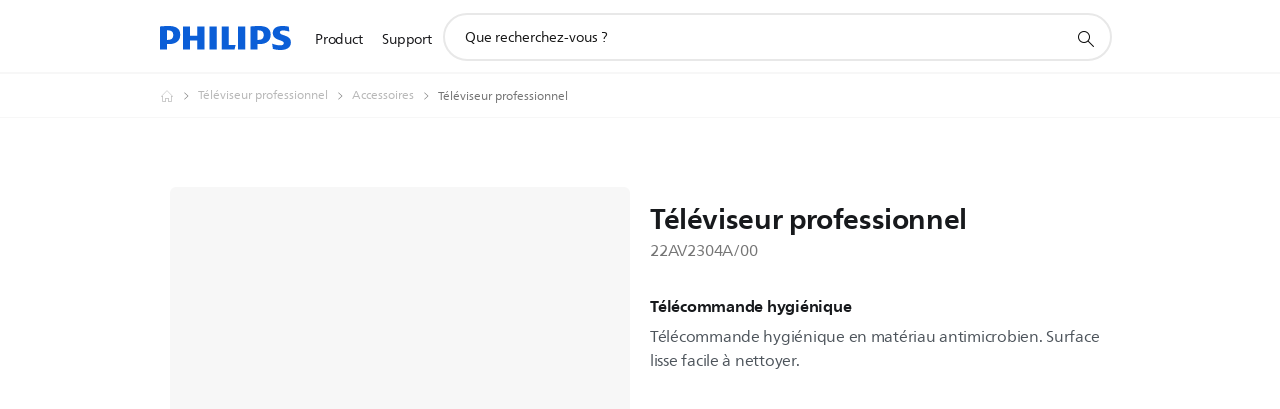

--- FILE ---
content_type: text/html;charset=UTF-8
request_url: https://imgs.signifyd.com/adDD7OEoKnkCPHJi?5326c8d659462015=8vFzadxCSKvv1OnPvOqCTgLUFk-GXU-pRZoqXY5pchZeArMRyR1tSeeTdf4zbX5Wcu_k1UB8MM7BgfCpRMXlaJycOBfRypsy_Mb15d2IrZSzNqrMWT2R479bJY5ACGfQ33BG25_5Vd2lGycPf8VCy0ceJuzchTStJuDz3F0c3wigdA3QMjl0oHhuqFxU0rG3MJwYkc8nwq5F_B6goTw
body_size: 15754
content:
<!DOCTYPE html><html lang="en"><title>empty</title><body><script type="text/javascript">var td_5D=td_5D||{};td_5D.td_1H=function(td_m,td_G){try{var td_q=[""];var td_v=0;for(var td_p=0;td_p<td_G.length;++td_p){td_q.push(String.fromCharCode(td_m.charCodeAt(td_v)^td_G.charCodeAt(td_p)));td_v++;
if(td_v>=td_m.length){td_v=0;}}return td_q.join("");}catch(td_A){return null;}};td_5D.td_0H=function(td_e){if(!String||!String.fromCharCode||!parseInt){return null;}try{this.td_c=td_e;this.td_d="";this.td_f=function(td_w,td_d){if(0===this.td_d.length){var td_G=this.td_c.substr(0,32);
var td_u="";for(var td_L=32;td_L<td_e.length;td_L+=2){td_u+=String.fromCharCode(parseInt(td_e.substr(td_L,2),16));}this.td_d=td_5D.td_1H(td_G,td_u);}if(this.td_d.substr){return this.td_d.substr(td_w,td_d);
}};}catch(td_i){}return null;};td_5D.td_5R=function(td_T){if(td_T===null||td_T.length===null||!String||!String.fromCharCode){return null;}var td_i=null;try{var td_Y="";var td_f=[];var td_A=String.fromCharCode(48)+String.fromCharCode(48)+String.fromCharCode(48);
var td_d=0;for(var td_K=0;td_K<td_T.length;++td_K){if(65+td_d>=126){td_d=0;}var td_M=(td_A+td_T.charCodeAt(td_d++)).slice(-3);td_f.push(td_M);}var td_L=td_f.join("");td_d=0;for(var td_K=0;td_K<td_L.length;
++td_K){if(65+td_d>=126){td_d=0;}var td_g=String.fromCharCode(65+td_d++);if(td_g!==[][[]]+""){td_Y+=td_g;}}td_i=td_5D.td_1H(td_Y,td_L);}catch(td_h){return null;}return td_i;};td_5D.td_3Q=function(td_w){if(td_w===null||td_w.length===null){return null;
}var td_Q="";try{var td_b="";var td_G=0;for(var td_W=0;td_W<td_w.length;++td_W){if(65+td_G>=126){td_G=0;}var td_p=String.fromCharCode(65+td_G++);if(td_p!==[][[]]+""){td_b+=td_p;}}var td_q=td_5D.td_1H(td_b,td_w);
var td_P=td_q.match(/.{1,3}/g);for(var td_W=0;td_W<td_P.length;++td_W){td_Q+=String.fromCharCode(parseInt(td_P[td_W],10));}}catch(td_g){return null;}return td_Q;};var td_5D=td_5D||{};td_5D.td_0S=function(){};td_5D.hasDebug=false;td_5D.trace=function(){};td_5D.hasTrace=false;td_5D.tdz_64ddd685e3a34f99a2185fad61372f99=new td_5D.td_0H("\x36\x34\x64\x64\x64\x36\x38\x35\x65\x33\x61\x33\x34\x66\x39\x39\x61\x32\x31\x38\x35\x66\x61\x64\x36\x31\x33\x37\x32\x66\x39\x39\x34\x35\x34\x30\x31\x36\x30\x64\x30\x61\x35\x31\x35\x65\x34\x30\x30\x62\x35\x30\x31\x35\x35\x61\x35\x62\x30\x38\x36\x32\x35\x36\x30\x33\x35\x38\x35\x34\x35\x62\x34\x31\x34\x36\x32\x30\x31\x36\x34\x34\x35\x30\x34\x61\x36\x61\x34\x37\x30\x38\x35\x32\x35\x37\x35\x39\x34\x33\x30\x61\x30\x37\x30\x62\x35\x62\x34\x38\x35\x39\x30\x30\x34\x37\x30\x34\x35\x63\x35\x61\x30\x61\x35\x36\x35\x38\x30\x35");
function td_n(td_s,td_y,td_M){if(typeof td_M===[][[]]+""||td_M===null){td_M=0;}else{if(td_M<0){td_M=Math.max(0,td_s.length+td_M);}}for(var td_l=td_M,td_x=td_s.length;td_l<td_x;td_l++){if(td_s[td_l]===td_y){return td_l;
}}return -1;}function td_i(td_M,td_y,td_K){return td_M.indexOf(td_y,td_K);}function td_J(td_t){if(typeof td_t!==((typeof(td_5D.tdz_64ddd685e3a34f99a2185fad61372f99)!=="undefined"&&typeof(td_5D.tdz_64ddd685e3a34f99a2185fad61372f99.td_f)!=="undefined")?(td_5D.tdz_64ddd685e3a34f99a2185fad61372f99.td_f(0,6)):null)||td_t===null||typeof td_t.replace===[][[]]+""||td_t.replace===null){return null;
}return td_t.replace(/^\s+|\s+$/g,"");}function td_j(td_z){if(typeof td_z!==((typeof(td_5D.tdz_64ddd685e3a34f99a2185fad61372f99)!=="undefined"&&typeof(td_5D.tdz_64ddd685e3a34f99a2185fad61372f99.td_f)!=="undefined")?(td_5D.tdz_64ddd685e3a34f99a2185fad61372f99.td_f(0,6)):null)||td_z===null||typeof td_z.trim===[][[]]+""||td_z.trim===null){return null;
}return td_z.trim();}function td_1E(td_z){if(typeof td_z!==((typeof(td_5D.tdz_64ddd685e3a34f99a2185fad61372f99)!=="undefined"&&typeof(td_5D.tdz_64ddd685e3a34f99a2185fad61372f99.td_f)!=="undefined")?(td_5D.tdz_64ddd685e3a34f99a2185fad61372f99.td_f(0,6)):null)||td_z===null||typeof td_z.trim===[][[]]+""||td_z.trim===null){return null;
}return td_z.trim();}function td_2P(td_b,td_K,td_D){return td_b.indexOf(td_K,td_D);}function td_o(){return Date.now();}function td_R(){return new Date().getTime();}function td_u(){return performance.now();
}function td_h(){return window.performance.now();}function td_5Z(td_B){return parseFloat(td_B);}function td_4m(td_l){return parseInt(td_l);}function td_4I(td_M){return isNaN(td_M);}function td_2G(td_M){return isFinite(td_M);
}function td_e(){if(typeof Number.parseFloat!==[][[]]+""&&typeof Number.parseInt!==[][[]]+""){td_5Z=Number.parseFloat;td_4m=Number.parseInt;}else{if(typeof parseFloat!==[][[]]+""&&typeof parseInt!==[][[]]+""){td_5Z=parseFloat;
td_4m=parseInt;}else{td_5Z=null;td_4m=null;}}if(typeof Number.isNaN!==[][[]]+""){td_4I=Number.isNaN;}else{if(typeof isNaN!==[][[]]+""){td_4I=isNaN;}else{td_4I=null;}}if(typeof Number.isFinite!==[][[]]+""){td_2G=Number.isFinite;
}else{if(typeof isFinite!==[][[]]+""){td_2G=isFinite;}else{td_2G=null;}}}function td_L(){if(!Array.prototype.indexOf){td_2P=td_n;}else{td_2P=td_i;}if(typeof String.prototype.trim!==((typeof(td_5D.tdz_64ddd685e3a34f99a2185fad61372f99)!=="undefined"&&typeof(td_5D.tdz_64ddd685e3a34f99a2185fad61372f99.td_f)!=="undefined")?(td_5D.tdz_64ddd685e3a34f99a2185fad61372f99.td_f(6,8)):null)){td_1E=td_J;
}else{td_1E=td_j;}if(typeof Date.now===[][[]]+""){td_o=td_R;}var td_b=false;if(typeof performance===[][[]]+""||typeof performance.now===[][[]]+""){if(typeof window.performance!==[][[]]+""&&typeof window.performance.now!==[][[]]+""){td_u=td_h;
}else{td_u=td_o;td_b=true;}}if(!td_b){var td_B=td_u();var td_U=td_B.toFixed();if(td_B===td_U){td_u=td_o;}}if(typeof Array.isArray===[][[]]+""){Array.isArray=function(td_M){return Object.prototype.toString.call(td_M)===((typeof(td_5D.tdz_64ddd685e3a34f99a2185fad61372f99)!=="undefined"&&typeof(td_5D.tdz_64ddd685e3a34f99a2185fad61372f99.td_f)!=="undefined")?(td_5D.tdz_64ddd685e3a34f99a2185fad61372f99.td_f(14,14)):null);
};}td_e();}function td_5a(td_D){if(typeof document.readyState!==[][[]]+""&&document.readyState!==null&&typeof document.readyState!==((typeof(td_5D.tdz_64ddd685e3a34f99a2185fad61372f99)!=="undefined"&&typeof(td_5D.tdz_64ddd685e3a34f99a2185fad61372f99.td_f)!=="undefined")?(td_5D.tdz_64ddd685e3a34f99a2185fad61372f99.td_f(28,7)):null)&&document.readyState===((typeof(td_5D.tdz_64ddd685e3a34f99a2185fad61372f99)!=="undefined"&&typeof(td_5D.tdz_64ddd685e3a34f99a2185fad61372f99.td_f)!=="undefined")?(td_5D.tdz_64ddd685e3a34f99a2185fad61372f99.td_f(35,8)):null)){td_D();
}else{if(typeof document.readyState===[][[]]+""){setTimeout(td_D,300);}else{var td_B=200;var td_c;if(typeof window!==[][[]]+""&&typeof window!==((typeof(td_5D.tdz_64ddd685e3a34f99a2185fad61372f99)!=="undefined"&&typeof(td_5D.tdz_64ddd685e3a34f99a2185fad61372f99.td_f)!=="undefined")?(td_5D.tdz_64ddd685e3a34f99a2185fad61372f99.td_f(28,7)):null)&&window!==null){td_c=window;
}else{td_c=document.body;}if(td_c.addEventListener){td_c.addEventListener(Number(343388).toString(25),function(){setTimeout(td_D,td_B);},false);}else{if(td_c.attachEvent){td_c.attachEvent(((typeof(td_5D.tdz_64ddd685e3a34f99a2185fad61372f99)!=="undefined"&&typeof(td_5D.tdz_64ddd685e3a34f99a2185fad61372f99.td_f)!=="undefined")?(td_5D.tdz_64ddd685e3a34f99a2185fad61372f99.td_f(43,6)):null),function(){setTimeout(td_D,td_B);
},false);}else{var td_V=td_c.onload;td_c.onload=new function(){var td_m=true;if(td_V!==null&&typeof td_V===((typeof(td_5D.tdz_64ddd685e3a34f99a2185fad61372f99)!=="undefined"&&typeof(td_5D.tdz_64ddd685e3a34f99a2185fad61372f99.td_f)!=="undefined")?(td_5D.tdz_64ddd685e3a34f99a2185fad61372f99.td_f(6,8)):null)){td_m=td_V();
}setTimeout(td_D,td_B);td_c.onload=td_V;return td_m;};}}}}}function td_f(){if(typeof td_1x!==[][[]]+""){td_1x();}if(typeof td_1J!==[][[]]+""){td_1J();}if(typeof td_2I!==[][[]]+""){td_2I();}if(typeof td_1Z!==[][[]]+""){if(typeof td_0A!==[][[]]+""&&td_0A!==null){td_1Z(td_0A,false);
}if(typeof td_1B!==[][[]]+""&&td_1B!==null){td_1Z(td_1B,true);}}if(typeof tmx_link_scan!==[][[]]+""){tmx_link_scan();}if(typeof td_3l!==[][[]]+""){td_3l();}if(typeof td_2J!==[][[]]+""){td_2J.start();}if(typeof td_2q!==[][[]]+""){td_2q.start();
}if(typeof td_2p!==[][[]]+""){td_2p();}}function td_3j(){try{td_5D.td_3Z();td_5D.td_6O(document);td_6p.td_6c();td_L();var td_p="1";if(typeof td_5D.td_3z!==[][[]]+""&&td_5D.td_3z!==null&&td_5D.td_3z===td_p){td_f();
}else{td_5a(td_f);}}catch(td_t){}}td_5D.tdz_016aa37009d441b9879ba3f11d59be3d=new td_5D.td_0H("\x30\x31\x36\x61\x61\x33\x37\x30\x30\x39\x64\x34\x34\x31\x62\x39\x38\x37\x39\x62\x61\x33\x66\x31\x31\x64\x35\x39\x62\x65\x33\x64\x35\x35\x35\x35\x30\x31\x35\x32\x30\x37\x30\x31\x30\x37\x35\x35\x35\x34\x35\x62\x30\x32\x30\x36\x35\x36\x30\x36\x35\x31\x31\x66\x35\x34\x35\x36\x36\x36\x30\x64\x30\x64\x35\x37\x35\x62\x31\x37\x35\x62\x30\x32\x30\x38\x35\x35\x31\x31\x30\x37\x30\x65\x34\x32\x35\x61\x35\x33\x30\x62\x30\x64\x31\x32\x35\x32\x30\x61");
var td_5D=td_5D||{};if(typeof td_5D.td_3g===[][[]]+""){td_5D.td_3g=[];}function td_3L(td_BD){try{if(window.localStorage){var td_zO=null;var td_qZ=null;var td_F3=window.localStorage.getItem(((typeof(td_5D.tdz_016aa37009d441b9879ba3f11d59be3d)!=="undefined"&&typeof(td_5D.tdz_016aa37009d441b9879ba3f11d59be3d.td_f)!=="undefined")?(td_5D.tdz_016aa37009d441b9879ba3f11d59be3d.td_f(0,15)):null));
if(td_F3!==null){var td_jB=td_F3.split("_");if(td_jB.length===2){var td_UD=td_jB[1];if(td_UD<td_o()){window.localStorage.setItem(((typeof(td_5D.tdz_016aa37009d441b9879ba3f11d59be3d)!=="undefined"&&typeof(td_5D.tdz_016aa37009d441b9879ba3f11d59be3d.td_f)!=="undefined")?(td_5D.tdz_016aa37009d441b9879ba3f11d59be3d.td_f(0,15)):null),td_5W);
td_zO=td_5W.split("_")[0];td_qZ=td_jB[0];}else{td_zO=td_jB[0];}}else{if(td_jB.length===1){window.localStorage.setItem(((typeof(td_5D.tdz_016aa37009d441b9879ba3f11d59be3d)!=="undefined"&&typeof(td_5D.tdz_016aa37009d441b9879ba3f11d59be3d.td_f)!=="undefined")?(td_5D.tdz_016aa37009d441b9879ba3f11d59be3d.td_f(0,15)):null),td_jB[0]+"_"+td_5W.split("_")[1]);
td_zO=td_jB[0];}else{window.localStorage.setItem(((typeof(td_5D.tdz_016aa37009d441b9879ba3f11d59be3d)!=="undefined"&&typeof(td_5D.tdz_016aa37009d441b9879ba3f11d59be3d.td_f)!=="undefined")?(td_5D.tdz_016aa37009d441b9879ba3f11d59be3d.td_f(0,15)):null),td_5W);
td_zO=td_5W.split("_")[0];}}}else{window.localStorage.setItem(((typeof(td_5D.tdz_016aa37009d441b9879ba3f11d59be3d)!=="undefined"&&typeof(td_5D.tdz_016aa37009d441b9879ba3f11d59be3d.td_f)!=="undefined")?(td_5D.tdz_016aa37009d441b9879ba3f11d59be3d.td_f(0,15)):null),td_5W);
td_zO=td_5W.split("_")[0];}var td_iq="";if(td_qZ!==null){td_iq=((typeof(td_5D.tdz_016aa37009d441b9879ba3f11d59be3d)!=="undefined"&&typeof(td_5D.tdz_016aa37009d441b9879ba3f11d59be3d.td_f)!=="undefined")?(td_5D.tdz_016aa37009d441b9879ba3f11d59be3d.td_f(15,8)):null)+td_qZ;
}var td_xH=td_3q+td_iq;if(typeof td_BD!==[][[]]+""&&td_BD===true){td_xH+=((typeof(td_5D.tdz_016aa37009d441b9879ba3f11d59be3d)!=="undefined"&&typeof(td_5D.tdz_016aa37009d441b9879ba3f11d59be3d.td_f)!=="undefined")?(td_5D.tdz_016aa37009d441b9879ba3f11d59be3d.td_f(23,4)):null)+td_5D.td_4l(((typeof(td_5D.tdz_016aa37009d441b9879ba3f11d59be3d)!=="undefined"&&typeof(td_5D.tdz_016aa37009d441b9879ba3f11d59be3d.td_f)!=="undefined")?(td_5D.tdz_016aa37009d441b9879ba3f11d59be3d.td_f(27,4)):null)+td_zO,td_0P);
}else{td_BD=false;td_xH+=((typeof(td_5D.tdz_016aa37009d441b9879ba3f11d59be3d)!=="undefined"&&typeof(td_5D.tdz_016aa37009d441b9879ba3f11d59be3d.td_f)!=="undefined")?(td_5D.tdz_016aa37009d441b9879ba3f11d59be3d.td_f(31,4)):null)+td_5D.td_4l(((typeof(td_5D.tdz_016aa37009d441b9879ba3f11d59be3d)!=="undefined"&&typeof(td_5D.tdz_016aa37009d441b9879ba3f11d59be3d.td_f)!=="undefined")?(td_5D.tdz_016aa37009d441b9879ba3f11d59be3d.td_f(35,4)):null)+td_zO,td_0P);
}td_6M(td_xH,document);if(typeof td_3t!==[][[]]+""){td_3t(td_BD);}return td_xH;}}catch(td_KE){}}function td_0m(){td_5D.td_3Z();td_5D.td_6O(document);td_L();td_3L(true);}td_5D.td_3g.push(function(){var td_4g= new td_5D.td_0H("[base64]");td_3q=(td_4g)?td_4g.td_f(0,215):null;td_0P=(td_4g)?td_4g.td_f(261,36):null;td_5W=(td_4g)?td_4g.td_f(215,46):null;});td_5D.tdz_6dcb0d68867a47a1927fabb8f98dc098=new td_5D.td_0H("\x36\x64\x63\x62\x30\x64\x36\x38\x38\x36\x37\x61\x34\x37\x61\x31\x39\x32\x37\x66\x61\x62\x62\x38\x66\x39\x38\x64\x63\x30\x39\x38\x31\x36\x32\x62\x33\x33\x33\x30\x31\x66\x34\x34\x37\x39\x36\x38\x36\x61\x37\x39\x34\x37\x30\x34\x34\x36\x35\x36\x34\x31\x37\x65\x36\x39\x36\x36\x31\x38\x34\x36\x32\x65\x33\x32\x33\x36\x37\x37\x31\x36\x35\x63\x34\x61\x30\x35\x34\x33\x36\x34\x35\x36\x34\x64\x35\x35\x30\x63\x32\x63\x31\x32\x35\x35\x31\x36\x35\x37\x31\x38\x37\x35\x35\x66\x35\x39\x30\x38\x37\x31\x35\x33\x30\x36\x35\x34\x31\x36\x37\x37\x35\x33\x30\x31\x30\x34\x32\x37\x30\x36\x35\x66\x34\x39\x37\x63\x35\x63\x30\x33\x32\x36\x35\x34\x35\x65\x37\x39\x31\x39\x32\x31\x30\x37\x30\x35\x37\x31\x32\x31\x35\x32\x35\x66\x35\x31\x37\x39\x36\x34\x34\x65\x37\x31\x35\x33\x30\x36\x35\x38\x37\x36\x36\x31\x36\x65\x30\x37\x32\x33\x31\x30\x30\x64\x34\x66\x31\x35\x35\x63\x34\x61\x33\x64\x30\x32\x35\x65\x35\x64\x35\x64\x34\x65\x33\x37\x30\x32\x30\x66\x34\x33\x31\x31\x35\x38\x35\x66\x37\x61\x34\x34\x35\x38\x31\x36\x34\x37\x35\x32\x31\x33\x36\x34\x37\x61\x37\x30\x34\x35\x30\x39\x31\x36\x31\x31\x30\x37\x34\x61\x33\x33\x37\x61\x37\x35\x30\x62\x30\x31\x35\x39\x35\x35\x35\x64\x36\x36\x31\x31\x30\x35\x30\x34\x35\x39\x30\x61\x37\x35\x35\x30\x34\x61\x35\x39\x35\x61\x30\x34\x37\x62\x35\x61\x30\x66\x35\x38\x36\x65\x35\x37\x35\x35\x32\x39\x30\x63\x30\x63\x30\x62\x36\x66\x30\x33\x35\x62\x31\x37\x32\x32\x31\x62\x35\x39\x37\x36\x36\x62\x37\x30\x30\x64\x31\x31\x30\x37\x35\x36\x30\x62\x34\x65\x37\x62\x34\x61\x35\x66\x37\x38\x33\x32\x36\x63\x35\x65\x30\x30\x35\x65\x37\x34\x35\x62\x31\x38\x32\x62\x30\x38\x31\x37\x30\x62\x37\x61\x31\x34\x35\x36\x34\x66\x31\x37\x30\x36\x34\x32\x37\x38\x34\x38\x34\x36\x30\x38\x30\x36\x33\x31\x35\x31\x30\x32\x35\x37\x34\x61\x35\x31\x36\x30\x35\x32\x31\x33\x34\x37\x35\x65\x30\x65\x35\x66\x35\x30\x37\x31\x35\x36\x30\x34\x32\x61\x32\x36\x32\x37\x37\x33\x30\x39\x35\x37\x34\x39\x31\x31\x30\x36\x34\x32\x35\x36\x34\x61\x37\x35\x30\x35\x30\x65\x30\x62\x35\x65\x30\x62\x37\x38\x35\x64\x34\x63\x34\x35\x35\x34\x30\x30\x34\x34\x35\x32\x32\x63\x36\x32\x37\x30\x37\x37\x37\x32\x31\x65\x31\x31\x30\x65\x30\x64\x34\x61\x30\x33\x34\x62\x37\x31\x32\x31\x32\x65\x35\x66\x35\x62\x35\x31\x35\x61\x30\x31\x33\x37\x31\x30\x35\x39\x30\x30\x35\x33\x35\x36\x34\x63\x34\x34\x34\x31\x32\x36\x35\x31\x35\x34\x30\x61\x35\x65\x37\x34\x35\x64\x34\x64\x30\x66\x30\x64\x30\x65\x30\x33\x36\x66\x30\x66\x35\x37\x36\x66\x30\x64\x30\x64\x35\x34\x35\x36\x34\x66\x34\x35\x32\x39\x30\x32\x30\x31\x36\x37\x30\x64\x35\x38\x35\x63\x35\x37\x34\x31\x34\x34\x34\x31\x36\x34\x35\x66\x30\x65\x35\x66\x35\x63\x37\x33\x35\x39\x30\x32\x31\x33\x30\x64\x30\x62\x35\x63\x32\x39\x34\x39\x35\x64\x30\x61\x32\x31\x36\x33\x37\x64\x36\x62\x34\x33\x30\x61\x32\x63\x33\x31\x37\x63\x30\x64\x35\x38\x34\x64\x34\x30\x31\x36\x35\x36\x31\x33\x35\x39\x37\x62\x30\x38\x35\x66\x34\x63\x34\x61\x37\x35\x30\x61\x30\x30\x30\x31\x30\x39\x37\x61\x30\x33\x34\x62\x34\x61\x31\x64\x30\x61\x36\x30\x35\x31\x35\x37\x35\x38\x30\x31\x30\x61\x33\x32\x35\x38\x30\x62\x35\x38\x35\x64\x31\x37\x35\x66\x36\x37\x30\x65\x35\x30\x35\x65\x33\x31\x35\x30\x35\x64\x37\x65\x35\x65\x30\x38\x31\x34\x31\x61\x34\x32\x35\x39\x30\x37\x34\x62\x35\x62\x30\x63\x33\x34\x35\x39\x35\x37\x35\x63\x35\x39\x31\x33\x31\x30\x34\x32\x30\x31\x35\x34\x36\x31\x35\x31\x35\x36\x35\x32\x35\x38\x31\x36\x34\x37\x31\x37\x35\x39\x31\x66\x30\x38\x36\x35\x35\x65\x30\x38\x30\x35\x30\x64\x31\x35\x34\x62\x34\x36\x30\x31\x36\x66\x30\x64\x30\x64\x35\x34\x35\x36\x34\x66\x34\x35\x34\x34\x35\x34\x33\x35\x35\x39\x30\x61\x35\x32\x35\x37\x34\x66\x34\x35\x31\x37\x33\x37\x35\x64\x34\x34\x31\x35\x35\x30\x36\x65\x35\x62\x35\x39\x30\x32\x30\x65\x31\x35\x31\x31\x31\x38\x33\x35\x35\x63\x34\x61\x31\x32\x30\x36\x34\x32\x31\x39\x30\x61\x30\x36\x35\x34\x35\x30\x33\x35\x35\x39\x30\x61\x35\x32\x35\x37\x34\x66\x34\x35\x31\x37\x33\x39\x36\x34\x36\x30\x30\x38\x35\x66\x35\x64\x35\x64\x34\x30\x31\x35\x34\x31\x35\x30\x35\x32\x30\x38\x35\x36\x36\x65\x35\x31\x30\x61\x30\x37\x35\x66\x34\x65\x34\x62\x31\x36\x32\x39\x32\x36\x33\x35\x35\x39\x30\x61\x35\x32\x35\x37\x34\x66\x34\x35\x31\x37\x35\x38\x30\x63\x36\x30\x30\x38\x35\x66\x35\x64\x35\x64\x34\x30\x31\x35\x34\x31\x35\x62\x35\x37\x36\x66\x30\x66\x35\x37\x35\x63\x30\x62\x31\x34\x34\x33\x31\x39\x37\x36\x36\x32\x34\x34\x35\x37\x34\x63\x30\x30\x33\x33\x35\x66\x35\x36\x35\x63\x35\x39\x34\x30\x31\x32\x31\x34\x37\x34\x32\x34\x36\x36\x35\x30\x35\x63\x35\x33\x30\x39\x31\x36\x31\x31\x34\x32\x30\x62\x34\x38\x30\x38\x30\x39\x32\x39\x30\x32\x35\x33\x31\x39\x37\x37\x36\x35\x34\x34\x33\x62\x32\x66\x35\x31\x30\x37\x31\x36\x37\x37\x36\x62\x36\x31\x35\x65\x30\x66\x35\x30\x35\x38\x31\x36\x34\x32\x31\x39\x36\x32\x35\x66\x30\x39\x30\x66\x30\x37\x34\x32\x30\x65\x34\x38\x30\x39\x36\x66\x30\x64\x30\x64\x35\x34\x35\x36\x34\x66\x34\x35\x34\x34\x33\x33\x30\x61\x35\x66\x30\x61\x35\x33\x31\x38\x30\x66\x31\x38\x30\x37\x33\x36\x35\x64\x35\x39\x30\x35\x35\x65\x34\x65\x34\x31\x31\x37\x33\x36\x30\x39\x30\x64\x30\x63\x35\x64\x34\x36\x30\x31\x31\x36\x35\x34\x33\x34\x35\x39\x35\x37\x35\x63\x35\x39\x31\x33\x31\x30\x34\x32\x36\x30\x30\x63\x35\x39\x35\x36\x35\x64\x31\x36\x30\x66\x34\x66\x30\x35\x36\x30\x30\x38\x35\x66\x35\x64\x35\x64\x34\x30\x31\x35\x34\x31\x33\x32\x30\x61\x35\x37\x30\x38\x35\x63\x31\x38\x35\x35\x35\x33\x31\x65\x30\x39\x34\x64\x35\x38\x30\x66\x30\x64\x30\x64\x34\x37\x30\x61\x36\x31\x35\x31\x35\x36\x35\x32\x35\x38\x31\x36\x34\x37\x31\x37\x35\x30\x30\x30\x37\x34\x35\x33\x35\x34\x32\x66\x30\x66\x31\x36\x30\x37\x35\x34\x33\x30\x35\x30\x34\x62\x30\x64\x30\x63\x35\x65\x37\x36\x36\x62\x35\x66\x33\x34\x30\x32\x30\x36\x31\x30\x33\x63\x31\x36\x35\x31\x37\x37\x36\x35\x31\x37\x32\x65\x36\x34\x36\x35\x30\x38\x34\x32\x31\x39\x35\x63\x35\x38\x31\x32\x34\x31\x30\x33\x34\x32\x34\x65\x30\x37\x35\x35\x35\x31\x30\x30\x34\x33\x36\x35\x36\x62\x37\x34\x35\x39\x30\x36\x30\x39\x30\x37\x35\x33\x31\x30\x36\x64\x35\x37\x35\x61\x35\x63\x35\x32\x30\x32\x34\x30\x31\x37\x33\x32\x35\x30\x35\x66\x35\x33\x34\x35\x30\x66\x33\x33\x30\x37\x30\x66\x35\x37\x31\x32\x35\x63\x37\x36\x30\x62\x31\x37\x35\x39\x35\x66\x35\x31\x35\x35\x30\x35\x31\x37\x30\x62\x35\x66\x30\x61\x36\x62\x34\x62\x35\x39\x35\x30\x35\x36\x31\x33\x35\x64\x35\x35\x31\x33\x35\x30\x34\x66\x35\x37\x30\x64\x34\x39\x34\x65\x32\x30\x31\x30\x35\x39\x31\x30\x35\x63\x35\x64\x30\x30\x30\x34\x35\x35\x30\x33\x31\x37\x31\x39\x31\x34\x31\x36\x30\x34\x35\x36\x30\x64\x35\x38\x30\x32\x31\x37\x31\x39\x35\x65\x33\x31\x35\x63\x35\x38\x30\x66\x35\x34\x31\x36\x35\x62\x36\x37\x30\x37\x30\x35\x31\x31\x31\x36\x34\x61\x30\x66\x35\x37\x35\x66\x30\x64\x33\x33\x35\x31\x35\x64\x31\x38\x36\x65\x31\x34\x30\x66\x30\x33\x34\x34\x30\x32\x35\x39\x34\x61\x35\x35\x36\x30\x35\x32\x31\x33\x34\x37\x35\x65\x30\x65\x35\x66\x37\x38\x35\x63\x35\x33\x31\x34\x30\x65\x30\x62\x30\x36\x31\x38\x35\x37\x30\x31\x34\x38\x31\x63\x34\x33\x36\x33\x35\x63\x35\x66\x35\x39\x30\x31\x34\x33\x32\x34\x35\x63\x31\x31\x35\x33\x35\x36\x34\x63\x31\x36\x37\x65\x30\x32\x35\x62\x35\x39\x31\x32");
var td_5D=td_5D||{};var td_k=0;var td_S=1;var td_a=2;var td_O=3;var td_X=4;td_5D.td_5w=td_k;var td_6p={td_6c:function(){if(typeof navigator!==[][[]]+""){this.td_d(navigator.userAgent,navigator.vendor,navigator.platform,navigator.appVersion,window.opera);
}},td_d:function(td_P,td_t,td_D,td_c,td_s){this.td_Y=[{string:td_P,subString:((typeof(td_5D.tdz_6dcb0d68867a47a1927fabb8f98dc098)!=="undefined"&&typeof(td_5D.tdz_6dcb0d68867a47a1927fabb8f98dc098.td_f)!=="undefined")?(td_5D.tdz_6dcb0d68867a47a1927fabb8f98dc098.td_f(0,5)):null),versionSearch:((typeof(td_5D.tdz_6dcb0d68867a47a1927fabb8f98dc098)!=="undefined"&&typeof(td_5D.tdz_6dcb0d68867a47a1927fabb8f98dc098.td_f)!=="undefined")?(td_5D.tdz_6dcb0d68867a47a1927fabb8f98dc098.td_f(5,4)):null),identity:((typeof(td_5D.tdz_6dcb0d68867a47a1927fabb8f98dc098)!=="undefined"&&typeof(td_5D.tdz_6dcb0d68867a47a1927fabb8f98dc098.td_f)!=="undefined")?(td_5D.tdz_6dcb0d68867a47a1927fabb8f98dc098.td_f(9,5)):null)},{string:td_P,subString:((typeof(td_5D.tdz_6dcb0d68867a47a1927fabb8f98dc098)!=="undefined"&&typeof(td_5D.tdz_6dcb0d68867a47a1927fabb8f98dc098.td_f)!=="undefined")?(td_5D.tdz_6dcb0d68867a47a1927fabb8f98dc098.td_f(14,5)):null),versionSearch:((typeof(td_5D.tdz_6dcb0d68867a47a1927fabb8f98dc098)!=="undefined"&&typeof(td_5D.tdz_6dcb0d68867a47a1927fabb8f98dc098.td_f)!=="undefined")?(td_5D.tdz_6dcb0d68867a47a1927fabb8f98dc098.td_f(19,4)):null),identity:((typeof(td_5D.tdz_6dcb0d68867a47a1927fabb8f98dc098)!=="undefined"&&typeof(td_5D.tdz_6dcb0d68867a47a1927fabb8f98dc098.td_f)!=="undefined")?(td_5D.tdz_6dcb0d68867a47a1927fabb8f98dc098.td_f(23,11)):null)},{string:td_P,subString:((typeof(td_5D.tdz_6dcb0d68867a47a1927fabb8f98dc098)!=="undefined"&&typeof(td_5D.tdz_6dcb0d68867a47a1927fabb8f98dc098.td_f)!=="undefined")?(td_5D.tdz_6dcb0d68867a47a1927fabb8f98dc098.td_f(34,10)):null),versionSearch:((typeof(td_5D.tdz_6dcb0d68867a47a1927fabb8f98dc098)!=="undefined"&&typeof(td_5D.tdz_6dcb0d68867a47a1927fabb8f98dc098.td_f)!=="undefined")?(td_5D.tdz_6dcb0d68867a47a1927fabb8f98dc098.td_f(34,10)):null),identity:((typeof(td_5D.tdz_6dcb0d68867a47a1927fabb8f98dc098)!=="undefined"&&typeof(td_5D.tdz_6dcb0d68867a47a1927fabb8f98dc098.td_f)!=="undefined")?(td_5D.tdz_6dcb0d68867a47a1927fabb8f98dc098.td_f(34,10)):null)},{string:td_P,subString:((typeof(td_5D.tdz_6dcb0d68867a47a1927fabb8f98dc098)!=="undefined"&&typeof(td_5D.tdz_6dcb0d68867a47a1927fabb8f98dc098.td_f)!=="undefined")?(td_5D.tdz_6dcb0d68867a47a1927fabb8f98dc098.td_f(44,5)):null),versionSearch:((typeof(td_5D.tdz_6dcb0d68867a47a1927fabb8f98dc098)!=="undefined"&&typeof(td_5D.tdz_6dcb0d68867a47a1927fabb8f98dc098.td_f)!=="undefined")?(td_5D.tdz_6dcb0d68867a47a1927fabb8f98dc098.td_f(49,4)):null),identity:((typeof(td_5D.tdz_6dcb0d68867a47a1927fabb8f98dc098)!=="undefined"&&typeof(td_5D.tdz_6dcb0d68867a47a1927fabb8f98dc098.td_f)!=="undefined")?(td_5D.tdz_6dcb0d68867a47a1927fabb8f98dc098.td_f(49,4)):null)},{string:td_P,subString:((typeof(td_5D.tdz_6dcb0d68867a47a1927fabb8f98dc098)!=="undefined"&&typeof(td_5D.tdz_6dcb0d68867a47a1927fabb8f98dc098.td_f)!=="undefined")?(td_5D.tdz_6dcb0d68867a47a1927fabb8f98dc098.td_f(53,4)):null),versionSearch:((typeof(td_5D.tdz_6dcb0d68867a47a1927fabb8f98dc098)!=="undefined"&&typeof(td_5D.tdz_6dcb0d68867a47a1927fabb8f98dc098.td_f)!=="undefined")?(td_5D.tdz_6dcb0d68867a47a1927fabb8f98dc098.td_f(57,3)):null),identity:((typeof(td_5D.tdz_6dcb0d68867a47a1927fabb8f98dc098)!=="undefined"&&typeof(td_5D.tdz_6dcb0d68867a47a1927fabb8f98dc098.td_f)!=="undefined")?(td_5D.tdz_6dcb0d68867a47a1927fabb8f98dc098.td_f(49,4)):null)},{string:td_P,subString:((typeof(td_5D.tdz_6dcb0d68867a47a1927fabb8f98dc098)!=="undefined"&&typeof(td_5D.tdz_6dcb0d68867a47a1927fabb8f98dc098.td_f)!=="undefined")?(td_5D.tdz_6dcb0d68867a47a1927fabb8f98dc098.td_f(60,5)):null),versionSearch:((typeof(td_5D.tdz_6dcb0d68867a47a1927fabb8f98dc098)!=="undefined"&&typeof(td_5D.tdz_6dcb0d68867a47a1927fabb8f98dc098.td_f)!=="undefined")?(td_5D.tdz_6dcb0d68867a47a1927fabb8f98dc098.td_f(65,4)):null),identity:((typeof(td_5D.tdz_6dcb0d68867a47a1927fabb8f98dc098)!=="undefined"&&typeof(td_5D.tdz_6dcb0d68867a47a1927fabb8f98dc098.td_f)!=="undefined")?(td_5D.tdz_6dcb0d68867a47a1927fabb8f98dc098.td_f(49,4)):null)},{string:td_P,subString:((typeof(td_5D.tdz_6dcb0d68867a47a1927fabb8f98dc098)!=="undefined"&&typeof(td_5D.tdz_6dcb0d68867a47a1927fabb8f98dc098.td_f)!=="undefined")?(td_5D.tdz_6dcb0d68867a47a1927fabb8f98dc098.td_f(69,7)):null),versionSearch:((typeof(td_5D.tdz_6dcb0d68867a47a1927fabb8f98dc098)!=="undefined"&&typeof(td_5D.tdz_6dcb0d68867a47a1927fabb8f98dc098.td_f)!=="undefined")?(td_5D.tdz_6dcb0d68867a47a1927fabb8f98dc098.td_f(76,6)):null),identity:((typeof(td_5D.tdz_6dcb0d68867a47a1927fabb8f98dc098)!=="undefined"&&typeof(td_5D.tdz_6dcb0d68867a47a1927fabb8f98dc098.td_f)!=="undefined")?(td_5D.tdz_6dcb0d68867a47a1927fabb8f98dc098.td_f(49,4)):null)},{string:td_P,subString:((typeof(td_5D.tdz_6dcb0d68867a47a1927fabb8f98dc098)!=="undefined"&&typeof(td_5D.tdz_6dcb0d68867a47a1927fabb8f98dc098.td_f)!=="undefined")?(td_5D.tdz_6dcb0d68867a47a1927fabb8f98dc098.td_f(82,9)):null),versionSearch:((typeof(td_5D.tdz_6dcb0d68867a47a1927fabb8f98dc098)!=="undefined"&&typeof(td_5D.tdz_6dcb0d68867a47a1927fabb8f98dc098.td_f)!=="undefined")?(td_5D.tdz_6dcb0d68867a47a1927fabb8f98dc098.td_f(82,9)):null),identity:((typeof(td_5D.tdz_6dcb0d68867a47a1927fabb8f98dc098)!=="undefined"&&typeof(td_5D.tdz_6dcb0d68867a47a1927fabb8f98dc098.td_f)!=="undefined")?(td_5D.tdz_6dcb0d68867a47a1927fabb8f98dc098.td_f(91,6)):null)},{string:td_P,subString:((typeof(td_5D.tdz_6dcb0d68867a47a1927fabb8f98dc098)!=="undefined"&&typeof(td_5D.tdz_6dcb0d68867a47a1927fabb8f98dc098.td_f)!=="undefined")?(td_5D.tdz_6dcb0d68867a47a1927fabb8f98dc098.td_f(97,14)):null),identity:((typeof(td_5D.tdz_6dcb0d68867a47a1927fabb8f98dc098)!=="undefined"&&typeof(td_5D.tdz_6dcb0d68867a47a1927fabb8f98dc098.td_f)!=="undefined")?(td_5D.tdz_6dcb0d68867a47a1927fabb8f98dc098.td_f(97,14)):null)},{string:td_P,subString:((typeof(td_5D.tdz_6dcb0d68867a47a1927fabb8f98dc098)!=="undefined"&&typeof(td_5D.tdz_6dcb0d68867a47a1927fabb8f98dc098.td_f)!=="undefined")?(td_5D.tdz_6dcb0d68867a47a1927fabb8f98dc098.td_f(111,9)):null),identity:((typeof(td_5D.tdz_6dcb0d68867a47a1927fabb8f98dc098)!=="undefined"&&typeof(td_5D.tdz_6dcb0d68867a47a1927fabb8f98dc098.td_f)!=="undefined")?(td_5D.tdz_6dcb0d68867a47a1927fabb8f98dc098.td_f(111,9)):null)},{string:td_P,subString:((typeof(td_5D.tdz_6dcb0d68867a47a1927fabb8f98dc098)!=="undefined"&&typeof(td_5D.tdz_6dcb0d68867a47a1927fabb8f98dc098.td_f)!=="undefined")?(td_5D.tdz_6dcb0d68867a47a1927fabb8f98dc098.td_f(120,8)):null),identity:((typeof(td_5D.tdz_6dcb0d68867a47a1927fabb8f98dc098)!=="undefined"&&typeof(td_5D.tdz_6dcb0d68867a47a1927fabb8f98dc098.td_f)!=="undefined")?(td_5D.tdz_6dcb0d68867a47a1927fabb8f98dc098.td_f(111,9)):null)},{string:td_P,subString:((typeof(td_5D.tdz_6dcb0d68867a47a1927fabb8f98dc098)!=="undefined"&&typeof(td_5D.tdz_6dcb0d68867a47a1927fabb8f98dc098.td_f)!=="undefined")?(td_5D.tdz_6dcb0d68867a47a1927fabb8f98dc098.td_f(128,6)):null),identity:((typeof(td_5D.tdz_6dcb0d68867a47a1927fabb8f98dc098)!=="undefined"&&typeof(td_5D.tdz_6dcb0d68867a47a1927fabb8f98dc098.td_f)!=="undefined")?(td_5D.tdz_6dcb0d68867a47a1927fabb8f98dc098.td_f(128,6)):null)},{string:td_P,subString:((typeof(td_5D.tdz_6dcb0d68867a47a1927fabb8f98dc098)!=="undefined"&&typeof(td_5D.tdz_6dcb0d68867a47a1927fabb8f98dc098.td_f)!=="undefined")?(td_5D.tdz_6dcb0d68867a47a1927fabb8f98dc098.td_f(134,6)):null),identity:((typeof(td_5D.tdz_6dcb0d68867a47a1927fabb8f98dc098)!=="undefined"&&typeof(td_5D.tdz_6dcb0d68867a47a1927fabb8f98dc098.td_f)!=="undefined")?(td_5D.tdz_6dcb0d68867a47a1927fabb8f98dc098.td_f(134,6)):null)},{string:td_P,subString:((typeof(td_5D.tdz_6dcb0d68867a47a1927fabb8f98dc098)!=="undefined"&&typeof(td_5D.tdz_6dcb0d68867a47a1927fabb8f98dc098.td_f)!=="undefined")?(td_5D.tdz_6dcb0d68867a47a1927fabb8f98dc098.td_f(140,7)):null),versionSearch:((typeof(td_5D.tdz_6dcb0d68867a47a1927fabb8f98dc098)!=="undefined"&&typeof(td_5D.tdz_6dcb0d68867a47a1927fabb8f98dc098.td_f)!=="undefined")?(td_5D.tdz_6dcb0d68867a47a1927fabb8f98dc098.td_f(147,8)):null),identity:((typeof(td_5D.tdz_6dcb0d68867a47a1927fabb8f98dc098)!=="undefined"&&typeof(td_5D.tdz_6dcb0d68867a47a1927fabb8f98dc098.td_f)!=="undefined")?(td_5D.tdz_6dcb0d68867a47a1927fabb8f98dc098.td_f(140,7)):null)},{string:td_P,subString:((typeof(td_5D.tdz_6dcb0d68867a47a1927fabb8f98dc098)!=="undefined"&&typeof(td_5D.tdz_6dcb0d68867a47a1927fabb8f98dc098.td_f)!=="undefined")?(td_5D.tdz_6dcb0d68867a47a1927fabb8f98dc098.td_f(155,5)):null),identity:((typeof(td_5D.tdz_6dcb0d68867a47a1927fabb8f98dc098)!=="undefined"&&typeof(td_5D.tdz_6dcb0d68867a47a1927fabb8f98dc098.td_f)!=="undefined")?(td_5D.tdz_6dcb0d68867a47a1927fabb8f98dc098.td_f(160,7)):null),versionSearch:((typeof(td_5D.tdz_6dcb0d68867a47a1927fabb8f98dc098)!=="undefined"&&typeof(td_5D.tdz_6dcb0d68867a47a1927fabb8f98dc098.td_f)!=="undefined")?(td_5D.tdz_6dcb0d68867a47a1927fabb8f98dc098.td_f(155,5)):null)},{string:td_P,subString:((typeof(td_5D.tdz_6dcb0d68867a47a1927fabb8f98dc098)!=="undefined"&&typeof(td_5D.tdz_6dcb0d68867a47a1927fabb8f98dc098.td_f)!=="undefined")?(td_5D.tdz_6dcb0d68867a47a1927fabb8f98dc098.td_f(167,5)):null),identity:((typeof(td_5D.tdz_6dcb0d68867a47a1927fabb8f98dc098)!=="undefined"&&typeof(td_5D.tdz_6dcb0d68867a47a1927fabb8f98dc098.td_f)!=="undefined")?(td_5D.tdz_6dcb0d68867a47a1927fabb8f98dc098.td_f(134,6)):null),versionSearch:((typeof(td_5D.tdz_6dcb0d68867a47a1927fabb8f98dc098)!=="undefined"&&typeof(td_5D.tdz_6dcb0d68867a47a1927fabb8f98dc098.td_f)!=="undefined")?(td_5D.tdz_6dcb0d68867a47a1927fabb8f98dc098.td_f(167,5)):null)},{string:td_P,subString:((typeof(td_5D.tdz_6dcb0d68867a47a1927fabb8f98dc098)!=="undefined"&&typeof(td_5D.tdz_6dcb0d68867a47a1927fabb8f98dc098.td_f)!=="undefined")?(td_5D.tdz_6dcb0d68867a47a1927fabb8f98dc098.td_f(172,18)):null),identity:((typeof(td_5D.tdz_6dcb0d68867a47a1927fabb8f98dc098)!=="undefined"&&typeof(td_5D.tdz_6dcb0d68867a47a1927fabb8f98dc098.td_f)!=="undefined")?(td_5D.tdz_6dcb0d68867a47a1927fabb8f98dc098.td_f(172,18)):null),versionSearch:((typeof(td_5D.tdz_6dcb0d68867a47a1927fabb8f98dc098)!=="undefined"&&typeof(td_5D.tdz_6dcb0d68867a47a1927fabb8f98dc098.td_f)!=="undefined")?(td_5D.tdz_6dcb0d68867a47a1927fabb8f98dc098.td_f(172,18)):null)},{string:td_t,subString:((typeof(td_5D.tdz_6dcb0d68867a47a1927fabb8f98dc098)!=="undefined"&&typeof(td_5D.tdz_6dcb0d68867a47a1927fabb8f98dc098.td_f)!=="undefined")?(td_5D.tdz_6dcb0d68867a47a1927fabb8f98dc098.td_f(190,5)):null),identity:((typeof(td_5D.tdz_6dcb0d68867a47a1927fabb8f98dc098)!=="undefined"&&typeof(td_5D.tdz_6dcb0d68867a47a1927fabb8f98dc098.td_f)!=="undefined")?(td_5D.tdz_6dcb0d68867a47a1927fabb8f98dc098.td_f(195,6)):null),versionSearch:((typeof(td_5D.tdz_6dcb0d68867a47a1927fabb8f98dc098)!=="undefined"&&typeof(td_5D.tdz_6dcb0d68867a47a1927fabb8f98dc098.td_f)!=="undefined")?(td_5D.tdz_6dcb0d68867a47a1927fabb8f98dc098.td_f(201,7)):null)},{prop:td_s,identity:((typeof(td_5D.tdz_6dcb0d68867a47a1927fabb8f98dc098)!=="undefined"&&typeof(td_5D.tdz_6dcb0d68867a47a1927fabb8f98dc098.td_f)!=="undefined")?(td_5D.tdz_6dcb0d68867a47a1927fabb8f98dc098.td_f(9,5)):null),versionSearch:((typeof(td_5D.tdz_6dcb0d68867a47a1927fabb8f98dc098)!=="undefined"&&typeof(td_5D.tdz_6dcb0d68867a47a1927fabb8f98dc098.td_f)!=="undefined")?(td_5D.tdz_6dcb0d68867a47a1927fabb8f98dc098.td_f(201,7)):null)},{string:td_t,subString:((typeof(td_5D.tdz_6dcb0d68867a47a1927fabb8f98dc098)!=="undefined"&&typeof(td_5D.tdz_6dcb0d68867a47a1927fabb8f98dc098.td_f)!=="undefined")?(td_5D.tdz_6dcb0d68867a47a1927fabb8f98dc098.td_f(208,4)):null),identity:((typeof(td_5D.tdz_6dcb0d68867a47a1927fabb8f98dc098)!=="undefined"&&typeof(td_5D.tdz_6dcb0d68867a47a1927fabb8f98dc098.td_f)!=="undefined")?(td_5D.tdz_6dcb0d68867a47a1927fabb8f98dc098.td_f(208,4)):null)},{string:td_t,subString:((typeof(td_5D.tdz_6dcb0d68867a47a1927fabb8f98dc098)!=="undefined"&&typeof(td_5D.tdz_6dcb0d68867a47a1927fabb8f98dc098.td_f)!=="undefined")?(td_5D.tdz_6dcb0d68867a47a1927fabb8f98dc098.td_f(212,3)):null),identity:((typeof(td_5D.tdz_6dcb0d68867a47a1927fabb8f98dc098)!=="undefined"&&typeof(td_5D.tdz_6dcb0d68867a47a1927fabb8f98dc098.td_f)!=="undefined")?(td_5D.tdz_6dcb0d68867a47a1927fabb8f98dc098.td_f(215,9)):null)},{string:td_P,subString:((typeof(td_5D.tdz_6dcb0d68867a47a1927fabb8f98dc098)!=="undefined"&&typeof(td_5D.tdz_6dcb0d68867a47a1927fabb8f98dc098.td_f)!=="undefined")?(td_5D.tdz_6dcb0d68867a47a1927fabb8f98dc098.td_f(160,7)):null),identity:((typeof(td_5D.tdz_6dcb0d68867a47a1927fabb8f98dc098)!=="undefined"&&typeof(td_5D.tdz_6dcb0d68867a47a1927fabb8f98dc098.td_f)!=="undefined")?(td_5D.tdz_6dcb0d68867a47a1927fabb8f98dc098.td_f(160,7)):null)},{string:td_t,subString:((typeof(td_5D.tdz_6dcb0d68867a47a1927fabb8f98dc098)!=="undefined"&&typeof(td_5D.tdz_6dcb0d68867a47a1927fabb8f98dc098.td_f)!=="undefined")?(td_5D.tdz_6dcb0d68867a47a1927fabb8f98dc098.td_f(224,6)):null),identity:((typeof(td_5D.tdz_6dcb0d68867a47a1927fabb8f98dc098)!=="undefined"&&typeof(td_5D.tdz_6dcb0d68867a47a1927fabb8f98dc098.td_f)!=="undefined")?(td_5D.tdz_6dcb0d68867a47a1927fabb8f98dc098.td_f(224,6)):null)},{string:td_P,subString:((typeof(td_5D.tdz_6dcb0d68867a47a1927fabb8f98dc098)!=="undefined"&&typeof(td_5D.tdz_6dcb0d68867a47a1927fabb8f98dc098.td_f)!=="undefined")?(td_5D.tdz_6dcb0d68867a47a1927fabb8f98dc098.td_f(230,8)):null),identity:((typeof(td_5D.tdz_6dcb0d68867a47a1927fabb8f98dc098)!=="undefined"&&typeof(td_5D.tdz_6dcb0d68867a47a1927fabb8f98dc098.td_f)!=="undefined")?(td_5D.tdz_6dcb0d68867a47a1927fabb8f98dc098.td_f(230,8)):null)},{string:td_P,subString:((typeof(td_5D.tdz_6dcb0d68867a47a1927fabb8f98dc098)!=="undefined"&&typeof(td_5D.tdz_6dcb0d68867a47a1927fabb8f98dc098.td_f)!=="undefined")?(td_5D.tdz_6dcb0d68867a47a1927fabb8f98dc098.td_f(238,4)):null),identity:((typeof(td_5D.tdz_6dcb0d68867a47a1927fabb8f98dc098)!=="undefined"&&typeof(td_5D.tdz_6dcb0d68867a47a1927fabb8f98dc098.td_f)!=="undefined")?(td_5D.tdz_6dcb0d68867a47a1927fabb8f98dc098.td_f(242,8)):null),versionSearch:((typeof(td_5D.tdz_6dcb0d68867a47a1927fabb8f98dc098)!=="undefined"&&typeof(td_5D.tdz_6dcb0d68867a47a1927fabb8f98dc098.td_f)!=="undefined")?(td_5D.tdz_6dcb0d68867a47a1927fabb8f98dc098.td_f(238,4)):null)},{string:td_P,subString:((typeof(td_5D.tdz_6dcb0d68867a47a1927fabb8f98dc098)!=="undefined"&&typeof(td_5D.tdz_6dcb0d68867a47a1927fabb8f98dc098.td_f)!=="undefined")?(td_5D.tdz_6dcb0d68867a47a1927fabb8f98dc098.td_f(250,8)):null),identity:((typeof(td_5D.tdz_6dcb0d68867a47a1927fabb8f98dc098)!=="undefined"&&typeof(td_5D.tdz_6dcb0d68867a47a1927fabb8f98dc098.td_f)!=="undefined")?(td_5D.tdz_6dcb0d68867a47a1927fabb8f98dc098.td_f(250,8)):null),versionSearch:((typeof(td_5D.tdz_6dcb0d68867a47a1927fabb8f98dc098)!=="undefined"&&typeof(td_5D.tdz_6dcb0d68867a47a1927fabb8f98dc098.td_f)!=="undefined")?(td_5D.tdz_6dcb0d68867a47a1927fabb8f98dc098.td_f(250,8)):null)},{string:td_P,subString:((typeof(td_5D.tdz_6dcb0d68867a47a1927fabb8f98dc098)!=="undefined"&&typeof(td_5D.tdz_6dcb0d68867a47a1927fabb8f98dc098.td_f)!=="undefined")?(td_5D.tdz_6dcb0d68867a47a1927fabb8f98dc098.td_f(258,7)):null),identity:((typeof(td_5D.tdz_6dcb0d68867a47a1927fabb8f98dc098)!=="undefined"&&typeof(td_5D.tdz_6dcb0d68867a47a1927fabb8f98dc098.td_f)!=="undefined")?(td_5D.tdz_6dcb0d68867a47a1927fabb8f98dc098.td_f(242,8)):null),versionSearch:((typeof(td_5D.tdz_6dcb0d68867a47a1927fabb8f98dc098)!=="undefined"&&typeof(td_5D.tdz_6dcb0d68867a47a1927fabb8f98dc098.td_f)!=="undefined")?(td_5D.tdz_6dcb0d68867a47a1927fabb8f98dc098.td_f(265,2)):null)},{string:td_P,subString:((typeof(td_5D.tdz_6dcb0d68867a47a1927fabb8f98dc098)!=="undefined"&&typeof(td_5D.tdz_6dcb0d68867a47a1927fabb8f98dc098.td_f)!=="undefined")?(td_5D.tdz_6dcb0d68867a47a1927fabb8f98dc098.td_f(267,5)):null),identity:((typeof(td_5D.tdz_6dcb0d68867a47a1927fabb8f98dc098)!=="undefined"&&typeof(td_5D.tdz_6dcb0d68867a47a1927fabb8f98dc098.td_f)!=="undefined")?(td_5D.tdz_6dcb0d68867a47a1927fabb8f98dc098.td_f(272,7)):null),versionSearch:((typeof(td_5D.tdz_6dcb0d68867a47a1927fabb8f98dc098)!=="undefined"&&typeof(td_5D.tdz_6dcb0d68867a47a1927fabb8f98dc098.td_f)!=="undefined")?(td_5D.tdz_6dcb0d68867a47a1927fabb8f98dc098.td_f(265,2)):null)},{string:td_P,subString:((typeof(td_5D.tdz_6dcb0d68867a47a1927fabb8f98dc098)!=="undefined"&&typeof(td_5D.tdz_6dcb0d68867a47a1927fabb8f98dc098.td_f)!=="undefined")?(td_5D.tdz_6dcb0d68867a47a1927fabb8f98dc098.td_f(272,7)):null),identity:((typeof(td_5D.tdz_6dcb0d68867a47a1927fabb8f98dc098)!=="undefined"&&typeof(td_5D.tdz_6dcb0d68867a47a1927fabb8f98dc098.td_f)!=="undefined")?(td_5D.tdz_6dcb0d68867a47a1927fabb8f98dc098.td_f(230,8)):null),versionSearch:((typeof(td_5D.tdz_6dcb0d68867a47a1927fabb8f98dc098)!=="undefined"&&typeof(td_5D.tdz_6dcb0d68867a47a1927fabb8f98dc098.td_f)!=="undefined")?(td_5D.tdz_6dcb0d68867a47a1927fabb8f98dc098.td_f(272,7)):null)}];
this.td_W=[{string:td_D,subString:((typeof(td_5D.tdz_6dcb0d68867a47a1927fabb8f98dc098)!=="undefined"&&typeof(td_5D.tdz_6dcb0d68867a47a1927fabb8f98dc098.td_f)!=="undefined")?(td_5D.tdz_6dcb0d68867a47a1927fabb8f98dc098.td_f(279,3)):null),identity:((typeof(td_5D.tdz_6dcb0d68867a47a1927fabb8f98dc098)!=="undefined"&&typeof(td_5D.tdz_6dcb0d68867a47a1927fabb8f98dc098.td_f)!=="undefined")?(td_5D.tdz_6dcb0d68867a47a1927fabb8f98dc098.td_f(282,7)):null)},{string:td_D,subString:((typeof(td_5D.tdz_6dcb0d68867a47a1927fabb8f98dc098)!=="undefined"&&typeof(td_5D.tdz_6dcb0d68867a47a1927fabb8f98dc098.td_f)!=="undefined")?(td_5D.tdz_6dcb0d68867a47a1927fabb8f98dc098.td_f(289,3)):null),identity:((typeof(td_5D.tdz_6dcb0d68867a47a1927fabb8f98dc098)!=="undefined"&&typeof(td_5D.tdz_6dcb0d68867a47a1927fabb8f98dc098.td_f)!=="undefined")?(td_5D.tdz_6dcb0d68867a47a1927fabb8f98dc098.td_f(289,3)):null)},{string:td_P,subString:((typeof(td_5D.tdz_6dcb0d68867a47a1927fabb8f98dc098)!=="undefined"&&typeof(td_5D.tdz_6dcb0d68867a47a1927fabb8f98dc098.td_f)!=="undefined")?(td_5D.tdz_6dcb0d68867a47a1927fabb8f98dc098.td_f(292,13)):null),identity:((typeof(td_5D.tdz_6dcb0d68867a47a1927fabb8f98dc098)!=="undefined"&&typeof(td_5D.tdz_6dcb0d68867a47a1927fabb8f98dc098.td_f)!=="undefined")?(td_5D.tdz_6dcb0d68867a47a1927fabb8f98dc098.td_f(292,13)):null)},{string:td_P,subString:((typeof(td_5D.tdz_6dcb0d68867a47a1927fabb8f98dc098)!=="undefined"&&typeof(td_5D.tdz_6dcb0d68867a47a1927fabb8f98dc098.td_f)!=="undefined")?(td_5D.tdz_6dcb0d68867a47a1927fabb8f98dc098.td_f(305,7)):null),identity:((typeof(td_5D.tdz_6dcb0d68867a47a1927fabb8f98dc098)!=="undefined"&&typeof(td_5D.tdz_6dcb0d68867a47a1927fabb8f98dc098.td_f)!=="undefined")?(td_5D.tdz_6dcb0d68867a47a1927fabb8f98dc098.td_f(305,7)):null)},{string:td_P,subString:((typeof(td_5D.tdz_6dcb0d68867a47a1927fabb8f98dc098)!=="undefined"&&typeof(td_5D.tdz_6dcb0d68867a47a1927fabb8f98dc098.td_f)!=="undefined")?(td_5D.tdz_6dcb0d68867a47a1927fabb8f98dc098.td_f(312,7)):null),identity:((typeof(td_5D.tdz_6dcb0d68867a47a1927fabb8f98dc098)!=="undefined"&&typeof(td_5D.tdz_6dcb0d68867a47a1927fabb8f98dc098.td_f)!=="undefined")?(td_5D.tdz_6dcb0d68867a47a1927fabb8f98dc098.td_f(312,7)):null)},{string:td_P,subString:((typeof(td_5D.tdz_6dcb0d68867a47a1927fabb8f98dc098)!=="undefined"&&typeof(td_5D.tdz_6dcb0d68867a47a1927fabb8f98dc098.td_f)!=="undefined")?(td_5D.tdz_6dcb0d68867a47a1927fabb8f98dc098.td_f(319,5)):null),identity:((typeof(td_5D.tdz_6dcb0d68867a47a1927fabb8f98dc098)!=="undefined"&&typeof(td_5D.tdz_6dcb0d68867a47a1927fabb8f98dc098.td_f)!=="undefined")?(td_5D.tdz_6dcb0d68867a47a1927fabb8f98dc098.td_f(319,5)):null)},{string:td_D,subString:((typeof(td_5D.tdz_6dcb0d68867a47a1927fabb8f98dc098)!=="undefined"&&typeof(td_5D.tdz_6dcb0d68867a47a1927fabb8f98dc098.td_f)!=="undefined")?(td_5D.tdz_6dcb0d68867a47a1927fabb8f98dc098.td_f(324,9)):null),identity:((typeof(td_5D.tdz_6dcb0d68867a47a1927fabb8f98dc098)!=="undefined"&&typeof(td_5D.tdz_6dcb0d68867a47a1927fabb8f98dc098.td_f)!=="undefined")?(td_5D.tdz_6dcb0d68867a47a1927fabb8f98dc098.td_f(305,7)):null)},{string:td_D,subString:((typeof(td_5D.tdz_6dcb0d68867a47a1927fabb8f98dc098)!=="undefined"&&typeof(td_5D.tdz_6dcb0d68867a47a1927fabb8f98dc098.td_f)!=="undefined")?(td_5D.tdz_6dcb0d68867a47a1927fabb8f98dc098.td_f(333,5)):null),identity:((typeof(td_5D.tdz_6dcb0d68867a47a1927fabb8f98dc098)!=="undefined"&&typeof(td_5D.tdz_6dcb0d68867a47a1927fabb8f98dc098.td_f)!=="undefined")?(td_5D.tdz_6dcb0d68867a47a1927fabb8f98dc098.td_f(333,5)):null)},{string:td_D,subString:((typeof(td_5D.tdz_6dcb0d68867a47a1927fabb8f98dc098)!=="undefined"&&typeof(td_5D.tdz_6dcb0d68867a47a1927fabb8f98dc098.td_f)!=="undefined")?(td_5D.tdz_6dcb0d68867a47a1927fabb8f98dc098.td_f(338,10)):null),identity:((typeof(td_5D.tdz_6dcb0d68867a47a1927fabb8f98dc098)!=="undefined"&&typeof(td_5D.tdz_6dcb0d68867a47a1927fabb8f98dc098.td_f)!=="undefined")?(td_5D.tdz_6dcb0d68867a47a1927fabb8f98dc098.td_f(338,10)):null)},{string:td_D,subString:((typeof(td_5D.tdz_6dcb0d68867a47a1927fabb8f98dc098)!=="undefined"&&typeof(td_5D.tdz_6dcb0d68867a47a1927fabb8f98dc098.td_f)!=="undefined")?(td_5D.tdz_6dcb0d68867a47a1927fabb8f98dc098.td_f(348,6)):null),identity:((typeof(td_5D.tdz_6dcb0d68867a47a1927fabb8f98dc098)!=="undefined"&&typeof(td_5D.tdz_6dcb0d68867a47a1927fabb8f98dc098.td_f)!=="undefined")?(td_5D.tdz_6dcb0d68867a47a1927fabb8f98dc098.td_f(354,11)):null)},{string:td_D,subString:((typeof(td_5D.tdz_6dcb0d68867a47a1927fabb8f98dc098)!=="undefined"&&typeof(td_5D.tdz_6dcb0d68867a47a1927fabb8f98dc098.td_f)!=="undefined")?(td_5D.tdz_6dcb0d68867a47a1927fabb8f98dc098.td_f(365,4)):null),identity:((typeof(td_5D.tdz_6dcb0d68867a47a1927fabb8f98dc098)!=="undefined"&&typeof(td_5D.tdz_6dcb0d68867a47a1927fabb8f98dc098.td_f)!=="undefined")?(td_5D.tdz_6dcb0d68867a47a1927fabb8f98dc098.td_f(365,4)):null)}];
this.td_F=[{string:td_D,subString:((typeof(td_5D.tdz_6dcb0d68867a47a1927fabb8f98dc098)!=="undefined"&&typeof(td_5D.tdz_6dcb0d68867a47a1927fabb8f98dc098.td_f)!=="undefined")?(td_5D.tdz_6dcb0d68867a47a1927fabb8f98dc098.td_f(279,3)):null),identity:((typeof(td_5D.tdz_6dcb0d68867a47a1927fabb8f98dc098)!=="undefined"&&typeof(td_5D.tdz_6dcb0d68867a47a1927fabb8f98dc098.td_f)!=="undefined")?(td_5D.tdz_6dcb0d68867a47a1927fabb8f98dc098.td_f(282,7)):null)},{string:td_D,subString:((typeof(td_5D.tdz_6dcb0d68867a47a1927fabb8f98dc098)!=="undefined"&&typeof(td_5D.tdz_6dcb0d68867a47a1927fabb8f98dc098.td_f)!=="undefined")?(td_5D.tdz_6dcb0d68867a47a1927fabb8f98dc098.td_f(289,3)):null),identity:((typeof(td_5D.tdz_6dcb0d68867a47a1927fabb8f98dc098)!=="undefined"&&typeof(td_5D.tdz_6dcb0d68867a47a1927fabb8f98dc098.td_f)!=="undefined")?(td_5D.tdz_6dcb0d68867a47a1927fabb8f98dc098.td_f(289,3)):null)},{string:td_D,subString:((typeof(td_5D.tdz_6dcb0d68867a47a1927fabb8f98dc098)!=="undefined"&&typeof(td_5D.tdz_6dcb0d68867a47a1927fabb8f98dc098.td_f)!=="undefined")?(td_5D.tdz_6dcb0d68867a47a1927fabb8f98dc098.td_f(324,9)):null),identity:((typeof(td_5D.tdz_6dcb0d68867a47a1927fabb8f98dc098)!=="undefined"&&typeof(td_5D.tdz_6dcb0d68867a47a1927fabb8f98dc098.td_f)!=="undefined")?(td_5D.tdz_6dcb0d68867a47a1927fabb8f98dc098.td_f(305,7)):null)},{string:td_D,subString:((typeof(td_5D.tdz_6dcb0d68867a47a1927fabb8f98dc098)!=="undefined"&&typeof(td_5D.tdz_6dcb0d68867a47a1927fabb8f98dc098.td_f)!=="undefined")?(td_5D.tdz_6dcb0d68867a47a1927fabb8f98dc098.td_f(369,11)):null),identity:((typeof(td_5D.tdz_6dcb0d68867a47a1927fabb8f98dc098)!=="undefined"&&typeof(td_5D.tdz_6dcb0d68867a47a1927fabb8f98dc098.td_f)!=="undefined")?(td_5D.tdz_6dcb0d68867a47a1927fabb8f98dc098.td_f(305,7)):null)},{string:td_D,subString:((typeof(td_5D.tdz_6dcb0d68867a47a1927fabb8f98dc098)!=="undefined"&&typeof(td_5D.tdz_6dcb0d68867a47a1927fabb8f98dc098.td_f)!=="undefined")?(td_5D.tdz_6dcb0d68867a47a1927fabb8f98dc098.td_f(333,5)):null),identity:((typeof(td_5D.tdz_6dcb0d68867a47a1927fabb8f98dc098)!=="undefined"&&typeof(td_5D.tdz_6dcb0d68867a47a1927fabb8f98dc098.td_f)!=="undefined")?(td_5D.tdz_6dcb0d68867a47a1927fabb8f98dc098.td_f(333,5)):null)},{string:td_D,subString:((typeof(td_5D.tdz_6dcb0d68867a47a1927fabb8f98dc098)!=="undefined"&&typeof(td_5D.tdz_6dcb0d68867a47a1927fabb8f98dc098.td_f)!=="undefined")?(td_5D.tdz_6dcb0d68867a47a1927fabb8f98dc098.td_f(338,10)):null),identity:((typeof(td_5D.tdz_6dcb0d68867a47a1927fabb8f98dc098)!=="undefined"&&typeof(td_5D.tdz_6dcb0d68867a47a1927fabb8f98dc098.td_f)!=="undefined")?(td_5D.tdz_6dcb0d68867a47a1927fabb8f98dc098.td_f(338,10)):null)},{string:td_D,subString:((typeof(td_5D.tdz_6dcb0d68867a47a1927fabb8f98dc098)!=="undefined"&&typeof(td_5D.tdz_6dcb0d68867a47a1927fabb8f98dc098.td_f)!=="undefined")?(td_5D.tdz_6dcb0d68867a47a1927fabb8f98dc098.td_f(348,6)):null),identity:((typeof(td_5D.tdz_6dcb0d68867a47a1927fabb8f98dc098)!=="undefined"&&typeof(td_5D.tdz_6dcb0d68867a47a1927fabb8f98dc098.td_f)!=="undefined")?(td_5D.tdz_6dcb0d68867a47a1927fabb8f98dc098.td_f(348,6)):null)},{string:td_D,subString:((typeof(td_5D.tdz_6dcb0d68867a47a1927fabb8f98dc098)!=="undefined"&&typeof(td_5D.tdz_6dcb0d68867a47a1927fabb8f98dc098.td_f)!=="undefined")?(td_5D.tdz_6dcb0d68867a47a1927fabb8f98dc098.td_f(365,4)):null),identity:((typeof(td_5D.tdz_6dcb0d68867a47a1927fabb8f98dc098)!=="undefined"&&typeof(td_5D.tdz_6dcb0d68867a47a1927fabb8f98dc098.td_f)!=="undefined")?(td_5D.tdz_6dcb0d68867a47a1927fabb8f98dc098.td_f(365,4)):null)}];
this.td_H=[{identity:((typeof(td_5D.tdz_6dcb0d68867a47a1927fabb8f98dc098)!=="undefined"&&typeof(td_5D.tdz_6dcb0d68867a47a1927fabb8f98dc098.td_f)!=="undefined")?(td_5D.tdz_6dcb0d68867a47a1927fabb8f98dc098.td_f(282,7)):null),versionMap:[{s:((typeof(td_5D.tdz_6dcb0d68867a47a1927fabb8f98dc098)!=="undefined"&&typeof(td_5D.tdz_6dcb0d68867a47a1927fabb8f98dc098.td_f)!=="undefined")?(td_5D.tdz_6dcb0d68867a47a1927fabb8f98dc098.td_f(380,10)):null),r:/(Windows 10.0|Windows NT 10.0)/},{s:((typeof(td_5D.tdz_6dcb0d68867a47a1927fabb8f98dc098)!=="undefined"&&typeof(td_5D.tdz_6dcb0d68867a47a1927fabb8f98dc098.td_f)!=="undefined")?(td_5D.tdz_6dcb0d68867a47a1927fabb8f98dc098.td_f(390,11)):null),r:/(Windows 8.1|Windows NT 6.3)/},{s:((typeof(td_5D.tdz_6dcb0d68867a47a1927fabb8f98dc098)!=="undefined"&&typeof(td_5D.tdz_6dcb0d68867a47a1927fabb8f98dc098.td_f)!=="undefined")?(td_5D.tdz_6dcb0d68867a47a1927fabb8f98dc098.td_f(401,9)):null),r:/(Windows 8|Windows NT 6.2)/},{s:((typeof(td_5D.tdz_6dcb0d68867a47a1927fabb8f98dc098)!=="undefined"&&typeof(td_5D.tdz_6dcb0d68867a47a1927fabb8f98dc098.td_f)!=="undefined")?(td_5D.tdz_6dcb0d68867a47a1927fabb8f98dc098.td_f(410,9)):null),r:/(Windows 7|Windows NT 6.1)/},{s:((typeof(td_5D.tdz_6dcb0d68867a47a1927fabb8f98dc098)!=="undefined"&&typeof(td_5D.tdz_6dcb0d68867a47a1927fabb8f98dc098.td_f)!=="undefined")?(td_5D.tdz_6dcb0d68867a47a1927fabb8f98dc098.td_f(419,13)):null),r:/Windows NT 6.0/},{s:((typeof(td_5D.tdz_6dcb0d68867a47a1927fabb8f98dc098)!=="undefined"&&typeof(td_5D.tdz_6dcb0d68867a47a1927fabb8f98dc098.td_f)!=="undefined")?(td_5D.tdz_6dcb0d68867a47a1927fabb8f98dc098.td_f(432,19)):null),r:/Windows NT 5.2/},{s:((typeof(td_5D.tdz_6dcb0d68867a47a1927fabb8f98dc098)!=="undefined"&&typeof(td_5D.tdz_6dcb0d68867a47a1927fabb8f98dc098.td_f)!=="undefined")?(td_5D.tdz_6dcb0d68867a47a1927fabb8f98dc098.td_f(451,10)):null),r:/(Windows NT 5.1|Windows XP)/},{s:((typeof(td_5D.tdz_6dcb0d68867a47a1927fabb8f98dc098)!=="undefined"&&typeof(td_5D.tdz_6dcb0d68867a47a1927fabb8f98dc098.td_f)!=="undefined")?(td_5D.tdz_6dcb0d68867a47a1927fabb8f98dc098.td_f(461,12)):null),r:/(Windows NT 5.0|Windows 2000)/},{s:((typeof(td_5D.tdz_6dcb0d68867a47a1927fabb8f98dc098)!=="undefined"&&typeof(td_5D.tdz_6dcb0d68867a47a1927fabb8f98dc098.td_f)!=="undefined")?(td_5D.tdz_6dcb0d68867a47a1927fabb8f98dc098.td_f(473,10)):null),r:/(Win 9x 4.90|Windows ME)/},{s:((typeof(td_5D.tdz_6dcb0d68867a47a1927fabb8f98dc098)!=="undefined"&&typeof(td_5D.tdz_6dcb0d68867a47a1927fabb8f98dc098.td_f)!=="undefined")?(td_5D.tdz_6dcb0d68867a47a1927fabb8f98dc098.td_f(483,10)):null),r:/(Windows 98|Win98)/},{s:((typeof(td_5D.tdz_6dcb0d68867a47a1927fabb8f98dc098)!=="undefined"&&typeof(td_5D.tdz_6dcb0d68867a47a1927fabb8f98dc098.td_f)!=="undefined")?(td_5D.tdz_6dcb0d68867a47a1927fabb8f98dc098.td_f(493,10)):null),r:/(Windows 95|Win95|Windows_95)/},{s:((typeof(td_5D.tdz_6dcb0d68867a47a1927fabb8f98dc098)!=="undefined"&&typeof(td_5D.tdz_6dcb0d68867a47a1927fabb8f98dc098.td_f)!=="undefined")?(td_5D.tdz_6dcb0d68867a47a1927fabb8f98dc098.td_f(503,14)):null),r:/(Windows NT 4.0|WinNT4.0|WinNT|Windows NT)/},{s:((typeof(td_5D.tdz_6dcb0d68867a47a1927fabb8f98dc098)!=="undefined"&&typeof(td_5D.tdz_6dcb0d68867a47a1927fabb8f98dc098.td_f)!=="undefined")?(td_5D.tdz_6dcb0d68867a47a1927fabb8f98dc098.td_f(517,10)):null),r:/Windows CE/},{s:((typeof(td_5D.tdz_6dcb0d68867a47a1927fabb8f98dc098)!=="undefined"&&typeof(td_5D.tdz_6dcb0d68867a47a1927fabb8f98dc098.td_f)!=="undefined")?(td_5D.tdz_6dcb0d68867a47a1927fabb8f98dc098.td_f(527,12)):null),r:/Win16/}]},{identity:((typeof(td_5D.tdz_6dcb0d68867a47a1927fabb8f98dc098)!=="undefined"&&typeof(td_5D.tdz_6dcb0d68867a47a1927fabb8f98dc098.td_f)!=="undefined")?(td_5D.tdz_6dcb0d68867a47a1927fabb8f98dc098.td_f(289,3)):null),versionMap:[{s:((typeof(td_5D.tdz_6dcb0d68867a47a1927fabb8f98dc098)!=="undefined"&&typeof(td_5D.tdz_6dcb0d68867a47a1927fabb8f98dc098.td_f)!=="undefined")?(td_5D.tdz_6dcb0d68867a47a1927fabb8f98dc098.td_f(539,8)):null),r:/Mac OS X/},{s:((typeof(td_5D.tdz_6dcb0d68867a47a1927fabb8f98dc098)!=="undefined"&&typeof(td_5D.tdz_6dcb0d68867a47a1927fabb8f98dc098.td_f)!=="undefined")?(td_5D.tdz_6dcb0d68867a47a1927fabb8f98dc098.td_f(547,6)):null),r:/(MacPPC|MacIntel|Mac_PowerPC|Macintosh)/}]},{identity:((typeof(td_5D.tdz_6dcb0d68867a47a1927fabb8f98dc098)!=="undefined"&&typeof(td_5D.tdz_6dcb0d68867a47a1927fabb8f98dc098.td_f)!=="undefined")?(td_5D.tdz_6dcb0d68867a47a1927fabb8f98dc098.td_f(292,13)):null),versionMap:[{s:((typeof(td_5D.tdz_6dcb0d68867a47a1927fabb8f98dc098)!=="undefined"&&typeof(td_5D.tdz_6dcb0d68867a47a1927fabb8f98dc098.td_f)!=="undefined")?(td_5D.tdz_6dcb0d68867a47a1927fabb8f98dc098.td_f(553,17)):null),r:/Windows Phone 6.0/},{s:((typeof(td_5D.tdz_6dcb0d68867a47a1927fabb8f98dc098)!=="undefined"&&typeof(td_5D.tdz_6dcb0d68867a47a1927fabb8f98dc098.td_f)!=="undefined")?(td_5D.tdz_6dcb0d68867a47a1927fabb8f98dc098.td_f(570,17)):null),r:/Windows Phone 7.0/},{s:((typeof(td_5D.tdz_6dcb0d68867a47a1927fabb8f98dc098)!=="undefined"&&typeof(td_5D.tdz_6dcb0d68867a47a1927fabb8f98dc098.td_f)!=="undefined")?(td_5D.tdz_6dcb0d68867a47a1927fabb8f98dc098.td_f(587,17)):null),r:/Windows Phone 8.0/},{s:((typeof(td_5D.tdz_6dcb0d68867a47a1927fabb8f98dc098)!=="undefined"&&typeof(td_5D.tdz_6dcb0d68867a47a1927fabb8f98dc098.td_f)!=="undefined")?(td_5D.tdz_6dcb0d68867a47a1927fabb8f98dc098.td_f(604,17)):null),r:/Windows Phone 8.1/},{s:((typeof(td_5D.tdz_6dcb0d68867a47a1927fabb8f98dc098)!=="undefined"&&typeof(td_5D.tdz_6dcb0d68867a47a1927fabb8f98dc098.td_f)!=="undefined")?(td_5D.tdz_6dcb0d68867a47a1927fabb8f98dc098.td_f(621,18)):null),r:/Windows Phone 10.0/}]}];
this.td_3m=(typeof window.orientation!==[][[]]+"");this.td_4u=this.td_T(this.td_F)||((typeof(td_5D.tdz_6dcb0d68867a47a1927fabb8f98dc098)!=="undefined"&&typeof(td_5D.tdz_6dcb0d68867a47a1927fabb8f98dc098.td_f)!=="undefined")?(td_5D.tdz_6dcb0d68867a47a1927fabb8f98dc098.td_f(639,7)):null);
this.td_4y=this.td_q(this.td_3m,this.td_4u)||((typeof(td_5D.tdz_6dcb0d68867a47a1927fabb8f98dc098)!=="undefined"&&typeof(td_5D.tdz_6dcb0d68867a47a1927fabb8f98dc098.td_f)!=="undefined")?(td_5D.tdz_6dcb0d68867a47a1927fabb8f98dc098.td_f(639,7)):null);
this.td_4h=this.td_T(this.td_Y)||((typeof(td_5D.tdz_6dcb0d68867a47a1927fabb8f98dc098)!=="undefined"&&typeof(td_5D.tdz_6dcb0d68867a47a1927fabb8f98dc098.td_f)!=="undefined")?(td_5D.tdz_6dcb0d68867a47a1927fabb8f98dc098.td_f(639,7)):null);
this.td_5x=this.td_N(this.td_4h,td_P)||this.td_N(this.td_4h,td_c)||((typeof(td_5D.tdz_6dcb0d68867a47a1927fabb8f98dc098)!=="undefined"&&typeof(td_5D.tdz_6dcb0d68867a47a1927fabb8f98dc098.td_f)!=="undefined")?(td_5D.tdz_6dcb0d68867a47a1927fabb8f98dc098.td_f(639,7)):null);
this.td_0e=this.td_T(this.td_W)||((typeof(td_5D.tdz_6dcb0d68867a47a1927fabb8f98dc098)!=="undefined"&&typeof(td_5D.tdz_6dcb0d68867a47a1927fabb8f98dc098.td_f)!=="undefined")?(td_5D.tdz_6dcb0d68867a47a1927fabb8f98dc098.td_f(639,7)):null);
this.td_3M=this.td_r(this.td_H,this.td_0e,this.td_4h,this.td_5x,td_P,td_c)||this.td_0e;this.td_v();},td_r:function(td_I,td_M,td_V,td_p,td_x,td_z){var td_w=td_x;var td_e=td_z;var td_i=td_M;var td_U;for(var td_n=0;
td_n<td_I.length;td_n++){if(td_I[td_n].identity===td_M){for(var td_L=0;td_L<td_I[td_n].versionMap.length;td_L++){var td_D=td_I[td_n].versionMap[td_L];if(td_D.r.test(td_w)){td_i=td_D.s;if(/Windows/.test(td_i)){if(td_i===((typeof(td_5D.tdz_6dcb0d68867a47a1927fabb8f98dc098)!=="undefined"&&typeof(td_5D.tdz_6dcb0d68867a47a1927fabb8f98dc098.td_f)!=="undefined")?(td_5D.tdz_6dcb0d68867a47a1927fabb8f98dc098.td_f(380,10)):null)){if(td_6p.td_G()){td_i=((typeof(td_5D.tdz_6dcb0d68867a47a1927fabb8f98dc098)!=="undefined"&&typeof(td_5D.tdz_6dcb0d68867a47a1927fabb8f98dc098.td_f)!=="undefined")?(td_5D.tdz_6dcb0d68867a47a1927fabb8f98dc098.td_f(646,10)):null);
}td_5D.td_5w=td_S;td_6p.td_Z();}return td_i;}break;}}break;}}switch(td_i){case ((typeof(td_5D.tdz_6dcb0d68867a47a1927fabb8f98dc098)!=="undefined"&&typeof(td_5D.tdz_6dcb0d68867a47a1927fabb8f98dc098.td_f)!=="undefined")?(td_5D.tdz_6dcb0d68867a47a1927fabb8f98dc098.td_f(539,8)):null):td_i=null;
var td_o=/(Mac OS X 10[\.\_\d]+)/.exec(td_w);if(td_o!==null&&td_o.length>=1){td_i=td_o[1];}if(typeof navigator.platform!==[][[]]+""&&navigator.platform!==null&&navigator.platform===((typeof(td_5D.tdz_6dcb0d68867a47a1927fabb8f98dc098)!=="undefined"&&typeof(td_5D.tdz_6dcb0d68867a47a1927fabb8f98dc098.td_f)!=="undefined")?(td_5D.tdz_6dcb0d68867a47a1927fabb8f98dc098.td_f(656,8)):null)&&typeof navigator.maxTouchPoints!==[][[]]+""&&navigator.maxTouchPoints!==null&&navigator.maxTouchPoints===5){if(typeof navigator.hardwareConcurrency!==[][[]]+""&&navigator.hardwareConcurrency===8&&typeof navigator.mediaDevices===[][[]]+""){td_i=((typeof(td_5D.tdz_6dcb0d68867a47a1927fabb8f98dc098)!=="undefined"&&typeof(td_5D.tdz_6dcb0d68867a47a1927fabb8f98dc098.td_f)!=="undefined")?(td_5D.tdz_6dcb0d68867a47a1927fabb8f98dc098.td_f(664,8)):null);
}else{if(typeof"".split!==[][[]]+""&&"".split!==null){var td_u=td_i.split(" ");if(td_u.length===4){td_p=/(Version\/[\.\d]+)/.exec(td_w);if(td_p!==null&&td_p.length>1){var td_t=td_p[1];if(td_t!==null&&td_t.length>1){var td_b=td_t.split("/");
if(td_b!==null&&td_b.length>1){td_i=((typeof(td_5D.tdz_6dcb0d68867a47a1927fabb8f98dc098)!=="undefined"&&typeof(td_5D.tdz_6dcb0d68867a47a1927fabb8f98dc098.td_f)!=="undefined")?(td_5D.tdz_6dcb0d68867a47a1927fabb8f98dc098.td_f(672,7)):null)+td_b[1];
}}}}}}}break;case ((typeof(td_5D.tdz_6dcb0d68867a47a1927fabb8f98dc098)!=="undefined"&&typeof(td_5D.tdz_6dcb0d68867a47a1927fabb8f98dc098.td_f)!=="undefined")?(td_5D.tdz_6dcb0d68867a47a1927fabb8f98dc098.td_f(305,7)):null):td_i=null;
var td_K=/[^-](Android[^\d]?[\.\_\d]+)/.exec(td_w);if(td_K!==null&&td_K.length>=1){td_i=td_K[1];}if(td_V===((typeof(td_5D.tdz_6dcb0d68867a47a1927fabb8f98dc098)!=="undefined"&&typeof(td_5D.tdz_6dcb0d68867a47a1927fabb8f98dc098.td_f)!=="undefined")?(td_5D.tdz_6dcb0d68867a47a1927fabb8f98dc098.td_f(134,6)):null)&&td_p>=110){td_5D.td_5w=td_S;
td_6p.td_Z();}break;case ((typeof(td_5D.tdz_6dcb0d68867a47a1927fabb8f98dc098)!=="undefined"&&typeof(td_5D.tdz_6dcb0d68867a47a1927fabb8f98dc098.td_f)!=="undefined")?(td_5D.tdz_6dcb0d68867a47a1927fabb8f98dc098.td_f(365,4)):null):case ((typeof(td_5D.tdz_6dcb0d68867a47a1927fabb8f98dc098)!=="undefined"&&typeof(td_5D.tdz_6dcb0d68867a47a1927fabb8f98dc098.td_f)!=="undefined")?(td_5D.tdz_6dcb0d68867a47a1927fabb8f98dc098.td_f(348,6)):null):case ((typeof(td_5D.tdz_6dcb0d68867a47a1927fabb8f98dc098)!=="undefined"&&typeof(td_5D.tdz_6dcb0d68867a47a1927fabb8f98dc098.td_f)!=="undefined")?(td_5D.tdz_6dcb0d68867a47a1927fabb8f98dc098.td_f(354,11)):null):td_i=null;
td_U=/OS (\d+)_(\d+)_?(\d+)?/.exec(td_e);if(td_U!==null){var td_E=td_U.length>=1?td_U[1]:((typeof(td_5D.tdz_6dcb0d68867a47a1927fabb8f98dc098)!=="undefined"&&typeof(td_5D.tdz_6dcb0d68867a47a1927fabb8f98dc098.td_f)!=="undefined")?(td_5D.tdz_6dcb0d68867a47a1927fabb8f98dc098.td_f(639,7)):null);
var td_h=td_U.length>=2?td_U[2]:((typeof(td_5D.tdz_6dcb0d68867a47a1927fabb8f98dc098)!=="undefined"&&typeof(td_5D.tdz_6dcb0d68867a47a1927fabb8f98dc098.td_f)!=="undefined")?(td_5D.tdz_6dcb0d68867a47a1927fabb8f98dc098.td_f(639,7)):null);
var td_m=td_U.length>=3?td_U[3]|"0":"0";td_i=((typeof(td_5D.tdz_6dcb0d68867a47a1927fabb8f98dc098)!=="undefined"&&typeof(td_5D.tdz_6dcb0d68867a47a1927fabb8f98dc098.td_f)!=="undefined")?(td_5D.tdz_6dcb0d68867a47a1927fabb8f98dc098.td_f(679,4)):null)+td_E+"."+td_h+"."+td_m;
}break;default:return null;}return td_i;},td_T:function(td_w){for(var td_e=0;td_e<td_w.length;++td_e){var td_B=td_w[td_e].string;var td_C=td_w[td_e].prop;this.versionSearchString=td_w[td_e].versionSearch||td_w[td_e].identity;
if(td_B){if(td_B.indexOf(td_w[td_e].subString)!==-1){return td_w[td_e].identity;}}else{if(td_C){return td_w[td_e].identity;}}}},td_N:function(td_K,td_E){if(!td_K){return null;}var td_u;switch(td_K){case ((typeof(td_5D.tdz_6dcb0d68867a47a1927fabb8f98dc098)!=="undefined"&&typeof(td_5D.tdz_6dcb0d68867a47a1927fabb8f98dc098.td_f)!=="undefined")?(td_5D.tdz_6dcb0d68867a47a1927fabb8f98dc098.td_f(195,6)):null):var td_p=/\WVersion[^\d]([\.\d]+)/.exec(td_E);
if(td_p!==null&&td_p.length>=1){td_u=td_p[1];}break;case ((typeof(td_5D.tdz_6dcb0d68867a47a1927fabb8f98dc098)!=="undefined"&&typeof(td_5D.tdz_6dcb0d68867a47a1927fabb8f98dc098.td_f)!=="undefined")?(td_5D.tdz_6dcb0d68867a47a1927fabb8f98dc098.td_f(111,9)):null):var td_m=td_E.indexOf(this.versionSearchString);
if(td_m===-1){this.versionSearchString=((typeof(td_5D.tdz_6dcb0d68867a47a1927fabb8f98dc098)!=="undefined"&&typeof(td_5D.tdz_6dcb0d68867a47a1927fabb8f98dc098.td_f)!=="undefined")?(td_5D.tdz_6dcb0d68867a47a1927fabb8f98dc098.td_f(120,8)):null);
}case ((typeof(td_5D.tdz_6dcb0d68867a47a1927fabb8f98dc098)!=="undefined"&&typeof(td_5D.tdz_6dcb0d68867a47a1927fabb8f98dc098.td_f)!=="undefined")?(td_5D.tdz_6dcb0d68867a47a1927fabb8f98dc098.td_f(9,5)):null):if(this.versionSearchString===((typeof(td_5D.tdz_6dcb0d68867a47a1927fabb8f98dc098)!=="undefined"&&typeof(td_5D.tdz_6dcb0d68867a47a1927fabb8f98dc098.td_f)!=="undefined")?(td_5D.tdz_6dcb0d68867a47a1927fabb8f98dc098.td_f(683,3)):null)){var td_L=/\WOPR[^\d]*([\.\d]+)/.exec(td_E);
if(td_L!==null&&td_L.length>=1){td_u=td_L[1];}break;}default:var td_M=td_E.indexOf(this.versionSearchString);if(td_M!==-1){td_u=td_E.substring(td_M+this.versionSearchString.length+1);}break;}if(td_u){return parseFloat(td_u);
}return null;},td_A:function(td_K){var td_C=null;try{td_C=new Worker(td_K);}catch(td_e){if(td_C!==null&&typeof td_C.terminate!==[][[]]+""){td_C.terminate();}return(td_e.toString().indexOf(((typeof(td_5D.tdz_6dcb0d68867a47a1927fabb8f98dc098)!=="undefined"&&typeof(td_5D.tdz_6dcb0d68867a47a1927fabb8f98dc098.td_f)!=="undefined")?(td_5D.tdz_6dcb0d68867a47a1927fabb8f98dc098.td_f(686,18)):null))!==-1);
}return false;},td_q:function(isMobile,osNoUA){var psc=this.td_A;try{var check=((typeof window.opr!==[][[]]+"")&&(typeof window.opr.addons!==[][[]]+""))||(typeof window.opera===((typeof(td_5D.tdz_6dcb0d68867a47a1927fabb8f98dc098)!=="undefined"&&typeof(td_5D.tdz_6dcb0d68867a47a1927fabb8f98dc098.td_f)!=="undefined")?(td_5D.tdz_6dcb0d68867a47a1927fabb8f98dc098.td_f(704,6)):null))||((typeof window.opr!==[][[]]+"")&&(typeof window.opr===((typeof(td_5D.tdz_6dcb0d68867a47a1927fabb8f98dc098)!=="undefined"&&typeof(td_5D.tdz_6dcb0d68867a47a1927fabb8f98dc098.td_f)!=="undefined")?(td_5D.tdz_6dcb0d68867a47a1927fabb8f98dc098.td_f(704,6)):null)));
if(check){return((typeof(td_5D.tdz_6dcb0d68867a47a1927fabb8f98dc098)!=="undefined"&&typeof(td_5D.tdz_6dcb0d68867a47a1927fabb8f98dc098.td_f)!=="undefined")?(td_5D.tdz_6dcb0d68867a47a1927fabb8f98dc098.td_f(9,5)):null);
}check=(typeof InstallTrigger!==[][[]]+"");if(check){return((typeof(td_5D.tdz_6dcb0d68867a47a1927fabb8f98dc098)!=="undefined"&&typeof(td_5D.tdz_6dcb0d68867a47a1927fabb8f98dc098.td_f)!=="undefined")?(td_5D.tdz_6dcb0d68867a47a1927fabb8f98dc098.td_f(160,7)):null);
}check=/constructor/i.test(window.HTMLElement)||(function(p){return p.toString()===((typeof(td_5D.tdz_6dcb0d68867a47a1927fabb8f98dc098)!=="undefined"&&typeof(td_5D.tdz_6dcb0d68867a47a1927fabb8f98dc098.td_f)!=="undefined")?(td_5D.tdz_6dcb0d68867a47a1927fabb8f98dc098.td_f(710,33)):null);
})(!window[((typeof(td_5D.tdz_6dcb0d68867a47a1927fabb8f98dc098)!=="undefined"&&typeof(td_5D.tdz_6dcb0d68867a47a1927fabb8f98dc098.td_f)!=="undefined")?(td_5D.tdz_6dcb0d68867a47a1927fabb8f98dc098.td_f(743,6)):null)]||(typeof safari!==[][[]]+""&&safari.pushNotification));
if(check){return((typeof(td_5D.tdz_6dcb0d68867a47a1927fabb8f98dc098)!=="undefined"&&typeof(td_5D.tdz_6dcb0d68867a47a1927fabb8f98dc098.td_f)!=="undefined")?(td_5D.tdz_6dcb0d68867a47a1927fabb8f98dc098.td_f(195,6)):null);
}check=(typeof window.safari!==[][[]]+"");if(check){return((typeof(td_5D.tdz_6dcb0d68867a47a1927fabb8f98dc098)!=="undefined"&&typeof(td_5D.tdz_6dcb0d68867a47a1927fabb8f98dc098.td_f)!=="undefined")?(td_5D.tdz_6dcb0d68867a47a1927fabb8f98dc098.td_f(195,6)):null);
}check=
/*@cc_on!@*/
false||(typeof document.documentMode!==[][[]]+"");if(check){return((typeof(td_5D.tdz_6dcb0d68867a47a1927fabb8f98dc098)!=="undefined"&&typeof(td_5D.tdz_6dcb0d68867a47a1927fabb8f98dc098.td_f)!=="undefined")?(td_5D.tdz_6dcb0d68867a47a1927fabb8f98dc098.td_f(242,8)):null);
}if(!check&&(typeof window.StyleMedia!==[][[]]+"")){return((typeof(td_5D.tdz_6dcb0d68867a47a1927fabb8f98dc098)!=="undefined"&&typeof(td_5D.tdz_6dcb0d68867a47a1927fabb8f98dc098.td_f)!=="undefined")?(td_5D.tdz_6dcb0d68867a47a1927fabb8f98dc098.td_f(49,4)):null);
}if(psc(((typeof(td_5D.tdz_6dcb0d68867a47a1927fabb8f98dc098)!=="undefined"&&typeof(td_5D.tdz_6dcb0d68867a47a1927fabb8f98dc098.td_f)!=="undefined")?(td_5D.tdz_6dcb0d68867a47a1927fabb8f98dc098.td_f(749,8)):null))){return((typeof(td_5D.tdz_6dcb0d68867a47a1927fabb8f98dc098)!=="undefined"&&typeof(td_5D.tdz_6dcb0d68867a47a1927fabb8f98dc098.td_f)!=="undefined")?(td_5D.tdz_6dcb0d68867a47a1927fabb8f98dc098.td_f(757,5)):null);
}if(psc(((typeof(td_5D.tdz_6dcb0d68867a47a1927fabb8f98dc098)!=="undefined"&&typeof(td_5D.tdz_6dcb0d68867a47a1927fabb8f98dc098.td_f)!=="undefined")?(td_5D.tdz_6dcb0d68867a47a1927fabb8f98dc098.td_f(762,7)):null))){return((typeof(td_5D.tdz_6dcb0d68867a47a1927fabb8f98dc098)!=="undefined"&&typeof(td_5D.tdz_6dcb0d68867a47a1927fabb8f98dc098.td_f)!=="undefined")?(td_5D.tdz_6dcb0d68867a47a1927fabb8f98dc098.td_f(49,4)):null);
}if(psc(((typeof(td_5D.tdz_6dcb0d68867a47a1927fabb8f98dc098)!=="undefined"&&typeof(td_5D.tdz_6dcb0d68867a47a1927fabb8f98dc098.td_f)!=="undefined")?(td_5D.tdz_6dcb0d68867a47a1927fabb8f98dc098.td_f(769,9)):null))){return((typeof(td_5D.tdz_6dcb0d68867a47a1927fabb8f98dc098)!=="undefined"&&typeof(td_5D.tdz_6dcb0d68867a47a1927fabb8f98dc098.td_f)!=="undefined")?(td_5D.tdz_6dcb0d68867a47a1927fabb8f98dc098.td_f(128,6)):null);
}check=(typeof window.chrome!==[][[]]+"")&&(typeof window.yandex==[][[]]+"")&&((typeof window.chrome.webstore!==[][[]]+"")||(typeof window.chrome.runtime!==[][[]]+"")||(typeof window.chrome.loadTimes!==[][[]]+""));
if(check){return((typeof(td_5D.tdz_6dcb0d68867a47a1927fabb8f98dc098)!=="undefined"&&typeof(td_5D.tdz_6dcb0d68867a47a1927fabb8f98dc098.td_f)!=="undefined")?(td_5D.tdz_6dcb0d68867a47a1927fabb8f98dc098.td_f(134,6)):null);
}if(isMobile){check=(typeof window.chrome!==[][[]]+"")&&(typeof window.chrome.Benchmarking!==[][[]]+"");if(check){return((typeof(td_5D.tdz_6dcb0d68867a47a1927fabb8f98dc098)!=="undefined"&&typeof(td_5D.tdz_6dcb0d68867a47a1927fabb8f98dc098.td_f)!=="undefined")?(td_5D.tdz_6dcb0d68867a47a1927fabb8f98dc098.td_f(97,14)):null);
}check=(typeof window.ucapi!==[][[]]+"");if(check){return((typeof(td_5D.tdz_6dcb0d68867a47a1927fabb8f98dc098)!=="undefined"&&typeof(td_5D.tdz_6dcb0d68867a47a1927fabb8f98dc098.td_f)!=="undefined")?(td_5D.tdz_6dcb0d68867a47a1927fabb8f98dc098.td_f(111,9)):null);
}}if(osNoUA===((typeof(td_5D.tdz_6dcb0d68867a47a1927fabb8f98dc098)!=="undefined"&&typeof(td_5D.tdz_6dcb0d68867a47a1927fabb8f98dc098.td_f)!=="undefined")?(td_5D.tdz_6dcb0d68867a47a1927fabb8f98dc098.td_f(348,6)):null)||osNoUA===((typeof(td_5D.tdz_6dcb0d68867a47a1927fabb8f98dc098)!=="undefined"&&typeof(td_5D.tdz_6dcb0d68867a47a1927fabb8f98dc098.td_f)!=="undefined")?(td_5D.tdz_6dcb0d68867a47a1927fabb8f98dc098.td_f(365,4)):null)){if(typeof navigator.serviceWorker!==[][[]]+""){return((typeof(td_5D.tdz_6dcb0d68867a47a1927fabb8f98dc098)!=="undefined"&&typeof(td_5D.tdz_6dcb0d68867a47a1927fabb8f98dc098.td_f)!=="undefined")?(td_5D.tdz_6dcb0d68867a47a1927fabb8f98dc098.td_f(195,6)):null);
}if(typeof window.$jscomp!==[][[]]+""){return((typeof(td_5D.tdz_6dcb0d68867a47a1927fabb8f98dc098)!=="undefined"&&typeof(td_5D.tdz_6dcb0d68867a47a1927fabb8f98dc098.td_f)!=="undefined")?(td_5D.tdz_6dcb0d68867a47a1927fabb8f98dc098.td_f(134,6)):null);
}}check=(typeof window.chrome!==[][[]]+"")&&(typeof window.yandex!==[][[]]+"");if(check){return((typeof(td_5D.tdz_6dcb0d68867a47a1927fabb8f98dc098)!=="undefined"&&typeof(td_5D.tdz_6dcb0d68867a47a1927fabb8f98dc098.td_f)!=="undefined")?(td_5D.tdz_6dcb0d68867a47a1927fabb8f98dc098.td_f(91,6)):null);
}}catch(err){}return null;},td_v:function(){var td_b=this.td_4h;if(td_b===((typeof(td_5D.tdz_6dcb0d68867a47a1927fabb8f98dc098)!=="undefined"&&typeof(td_5D.tdz_6dcb0d68867a47a1927fabb8f98dc098.td_f)!=="undefined")?(td_5D.tdz_6dcb0d68867a47a1927fabb8f98dc098.td_f(134,6)):null)&&this.td_4y===((typeof(td_5D.tdz_6dcb0d68867a47a1927fabb8f98dc098)!=="undefined"&&typeof(td_5D.tdz_6dcb0d68867a47a1927fabb8f98dc098.td_f)!=="undefined")?(td_5D.tdz_6dcb0d68867a47a1927fabb8f98dc098.td_f(757,5)):null)){td_b=((typeof(td_5D.tdz_6dcb0d68867a47a1927fabb8f98dc098)!=="undefined"&&typeof(td_5D.tdz_6dcb0d68867a47a1927fabb8f98dc098.td_f)!=="undefined")?(td_5D.tdz_6dcb0d68867a47a1927fabb8f98dc098.td_f(757,5)):null);
}this.td_4h=td_b;if(this.td_3m!==true||this.td_4u!==((typeof(td_5D.tdz_6dcb0d68867a47a1927fabb8f98dc098)!=="undefined"&&typeof(td_5D.tdz_6dcb0d68867a47a1927fabb8f98dc098.td_f)!=="undefined")?(td_5D.tdz_6dcb0d68867a47a1927fabb8f98dc098.td_f(289,3)):null)){return;
}this.td_4u=((typeof(td_5D.tdz_6dcb0d68867a47a1927fabb8f98dc098)!=="undefined"&&typeof(td_5D.tdz_6dcb0d68867a47a1927fabb8f98dc098.td_f)!=="undefined")?(td_5D.tdz_6dcb0d68867a47a1927fabb8f98dc098.td_f(778,11)):null);
this.td_0e=this.td_4u;var td_o=typeof this.td_3M===((typeof(td_5D.tdz_6dcb0d68867a47a1927fabb8f98dc098)!=="undefined"&&typeof(td_5D.tdz_6dcb0d68867a47a1927fabb8f98dc098.td_f)!=="undefined")?(td_5D.tdz_6dcb0d68867a47a1927fabb8f98dc098.td_f(789,6)):null)&&this.td_3M!==null;
var td_E=td_o&&this.td_3M.indexOf(((typeof(td_5D.tdz_6dcb0d68867a47a1927fabb8f98dc098)!=="undefined"&&typeof(td_5D.tdz_6dcb0d68867a47a1927fabb8f98dc098.td_f)!=="undefined")?(td_5D.tdz_6dcb0d68867a47a1927fabb8f98dc098.td_f(795,6)):null))!==-1;
var td_z=td_o&&this.td_3M.indexOf(((typeof(td_5D.tdz_6dcb0d68867a47a1927fabb8f98dc098)!=="undefined"&&typeof(td_5D.tdz_6dcb0d68867a47a1927fabb8f98dc098.td_f)!=="undefined")?(td_5D.tdz_6dcb0d68867a47a1927fabb8f98dc098.td_f(664,8)):null))!==-1;
if(td_z){this.osNoUA=((typeof(td_5D.tdz_6dcb0d68867a47a1927fabb8f98dc098)!=="undefined"&&typeof(td_5D.tdz_6dcb0d68867a47a1927fabb8f98dc098.td_f)!=="undefined")?(td_5D.tdz_6dcb0d68867a47a1927fabb8f98dc098.td_f(664,8)):null);
}if(td_E||td_z){return;}this.td_3M=this.td_0e;},td_Q:function(td_R){return(typeof td_R!==[][[]]+""&&td_R!==null);},td_g:function(td_j){this.td_3M=td_j;},td_Z:function(){if(this.td_4h===((typeof(td_5D.tdz_6dcb0d68867a47a1927fabb8f98dc098)!=="undefined"&&typeof(td_5D.tdz_6dcb0d68867a47a1927fabb8f98dc098.td_f)!=="undefined")?(td_5D.tdz_6dcb0d68867a47a1927fabb8f98dc098.td_f(160,7)):null)||this.td_4h===((typeof(td_5D.tdz_6dcb0d68867a47a1927fabb8f98dc098)!=="undefined"&&typeof(td_5D.tdz_6dcb0d68867a47a1927fabb8f98dc098.td_f)!=="undefined")?(td_5D.tdz_6dcb0d68867a47a1927fabb8f98dc098.td_f(195,6)):null)){td_5D.td_5w=td_X;
return;}if(td_5D.td_5w>td_S){return;}td_5D.td_5w=td_a;if(typeof td_0Z!==[][[]]+""&&td_6p.td_Q(navigator.userAgentData)&&td_6p.td_Q(navigator.userAgentData.getHighEntropyValues)){var td_i=navigator.userAgentData.getHighEntropyValues([((typeof(td_5D.tdz_6dcb0d68867a47a1927fabb8f98dc098)!=="undefined"&&typeof(td_5D.tdz_6dcb0d68867a47a1927fabb8f98dc098.td_f)!=="undefined")?(td_5D.tdz_6dcb0d68867a47a1927fabb8f98dc098.td_f(801,15)):null)]);
if(td_6p.td_Q(td_i)&&td_6p.td_Q(td_i.then)){td_i.then(function(td_u){function td_w(td_P){return(typeof td_P!==[][[]]+""&&td_P!==null);}if(td_w(navigator.userAgentData.platform)&&navigator.userAgentData.platform===((typeof(td_5D.tdz_6dcb0d68867a47a1927fabb8f98dc098)!=="undefined"&&typeof(td_5D.tdz_6dcb0d68867a47a1927fabb8f98dc098.td_f)!=="undefined")?(td_5D.tdz_6dcb0d68867a47a1927fabb8f98dc098.td_f(282,7)):null)){if(td_w(td_u)&&td_w(td_u.platformVersion)&&td_w(td_u.platformVersion.split)){var td_b=parseInt(td_u.platformVersion.split(".")[0],10);
if(td_b>=13){td_6p.td_g(((typeof(td_5D.tdz_6dcb0d68867a47a1927fabb8f98dc098)!=="undefined"&&typeof(td_5D.tdz_6dcb0d68867a47a1927fabb8f98dc098.td_f)!=="undefined")?(td_5D.tdz_6dcb0d68867a47a1927fabb8f98dc098.td_f(646,10)):null));
td_5D.td_5w=td_O;}else{if(td_b>0){td_6p.td_g(((typeof(td_5D.tdz_6dcb0d68867a47a1927fabb8f98dc098)!=="undefined"&&typeof(td_5D.tdz_6dcb0d68867a47a1927fabb8f98dc098.td_f)!=="undefined")?(td_5D.tdz_6dcb0d68867a47a1927fabb8f98dc098.td_f(380,10)):null));
td_5D.td_5w=td_O;}else{td_5D.td_5w=td_X;}}}}else{if(td_w(navigator.userAgentData.platform)&&navigator.userAgentData.platform===((typeof(td_5D.tdz_6dcb0d68867a47a1927fabb8f98dc098)!=="undefined"&&typeof(td_5D.tdz_6dcb0d68867a47a1927fabb8f98dc098.td_f)!=="undefined")?(td_5D.tdz_6dcb0d68867a47a1927fabb8f98dc098.td_f(305,7)):null)){if(td_w(td_u)&&td_w(td_u.platformVersion)&&td_w(td_u.platformVersion.split)){var td_b=parseInt(td_u.platformVersion.split(".")[0],10);
if(td_b>0){td_6p.td_g(((typeof(td_5D.tdz_6dcb0d68867a47a1927fabb8f98dc098)!=="undefined"&&typeof(td_5D.tdz_6dcb0d68867a47a1927fabb8f98dc098.td_f)!=="undefined")?(td_5D.tdz_6dcb0d68867a47a1927fabb8f98dc098.td_f(816,8)):null)+td_b);
td_5D.td_5w=td_O;}else{td_5D.td_5w=td_X;}}}}});}}},td_G:function(){if(this.td_4h===((typeof(td_5D.tdz_6dcb0d68867a47a1927fabb8f98dc098)!=="undefined"&&typeof(td_5D.tdz_6dcb0d68867a47a1927fabb8f98dc098.td_f)!=="undefined")?(td_5D.tdz_6dcb0d68867a47a1927fabb8f98dc098.td_f(160,7)):null)||this.td_4h===((typeof(td_5D.tdz_6dcb0d68867a47a1927fabb8f98dc098)!=="undefined"&&typeof(td_5D.tdz_6dcb0d68867a47a1927fabb8f98dc098.td_f)!=="undefined")?(td_5D.tdz_6dcb0d68867a47a1927fabb8f98dc098.td_f(195,6)):null)){return false;
}try{if(td_6p.td_Q(document.fonts)&&td_6p.td_Q(document.fonts.check)){return document.fonts.check(((typeof(td_5D.tdz_6dcb0d68867a47a1927fabb8f98dc098)!=="undefined"&&typeof(td_5D.tdz_6dcb0d68867a47a1927fabb8f98dc098.td_f)!=="undefined")?(td_5D.tdz_6dcb0d68867a47a1927fabb8f98dc098.td_f(824,23)):null));
}}catch(td_D){}return false;},td_Y:{},td_W:{},td_F:{},td_H:{}};td_5D.tdz_9f6d5bdea92d472bb593f10cce0396df=new td_5D.td_0H("\x39\x66\x36\x64\x35\x62\x64\x65\x61\x39\x32\x64\x34\x37\x32\x62\x62\x35\x39\x33\x66\x31\x30\x63\x63\x65\x30\x33\x39\x36\x64\x66\x30\x39\x35\x36\x30\x36\x35\x34\x30\x35\x35\x32\x35\x34\x35\x35");
var td_t=(function(){function td_bH(td_lL,td_eo){td_lL=[td_lL[0]>>>16,td_lL[0]&65535,td_lL[1]>>>16,td_lL[1]&65535];td_eo=[td_eo[0]>>>16,td_eo[0]&65535,td_eo[1]>>>16,td_eo[1]&65535];var td_ZY=[0,0,0,0];
td_ZY[3]+=td_lL[3]+td_eo[3];td_ZY[2]+=td_ZY[3]>>>16;td_ZY[3]&=65535;td_ZY[2]+=td_lL[2]+td_eo[2];td_ZY[1]+=td_ZY[2]>>>16;td_ZY[2]&=65535;td_ZY[1]+=td_lL[1]+td_eo[1];td_ZY[0]+=td_ZY[1]>>>16;td_ZY[1]&=65535;
td_ZY[0]+=td_lL[0]+td_eo[0];td_ZY[0]&=65535;return[(td_ZY[0]<<16)|td_ZY[1],(td_ZY[2]<<16)|td_ZY[3]];}function td_c0(td_st,td_wB){td_st=[td_st[0]>>>16,td_st[0]&65535,td_st[1]>>>16,td_st[1]&65535];td_wB=[td_wB[0]>>>16,td_wB[0]&65535,td_wB[1]>>>16,td_wB[1]&65535];
var td_yy=[0,0,0,0];td_yy[3]+=td_st[3]*td_wB[3];td_yy[2]+=td_yy[3]>>>16;td_yy[3]&=65535;td_yy[2]+=td_st[2]*td_wB[3];td_yy[1]+=td_yy[2]>>>16;td_yy[2]&=65535;td_yy[2]+=td_st[3]*td_wB[2];td_yy[1]+=td_yy[2]>>>16;
td_yy[2]&=65535;td_yy[1]+=td_st[1]*td_wB[3];td_yy[0]+=td_yy[1]>>>16;td_yy[1]&=65535;td_yy[1]+=td_st[2]*td_wB[2];td_yy[0]+=td_yy[1]>>>16;td_yy[1]&=65535;td_yy[1]+=td_st[3]*td_wB[1];td_yy[0]+=td_yy[1]>>>16;
td_yy[1]&=65535;td_yy[0]+=(td_st[0]*td_wB[3])+(td_st[1]*td_wB[2])+(td_st[2]*td_wB[1])+(td_st[3]*td_wB[0]);td_yy[0]&=65535;return[(td_yy[0]<<16)|td_yy[1],(td_yy[2]<<16)|td_yy[3]];}function td_HX(td_oU,td_Bt){td_Bt%=64;
if(td_Bt===32){return[td_oU[1],td_oU[0]];}else{if(td_Bt<32){return[(td_oU[0]<<td_Bt)|(td_oU[1]>>>(32-td_Bt)),(td_oU[1]<<td_Bt)|(td_oU[0]>>>(32-td_Bt))];}else{td_Bt-=32;return[(td_oU[1]<<td_Bt)|(td_oU[0]>>>(32-td_Bt)),(td_oU[0]<<td_Bt)|(td_oU[1]>>>(32-td_Bt))];
}}}function td_V6(td_z0,td_oT){td_oT%=64;if(td_oT===0){return td_z0;}else{if(td_oT<32){return[(td_z0[0]<<td_oT)|(td_z0[1]>>>(32-td_oT)),td_z0[1]<<td_oT];}else{return[td_z0[1]<<(td_oT-32),0];}}}function td_MZ(td_Q3,td_CC){return[td_Q3[0]^td_CC[0],td_Q3[1]^td_CC[1]];
}function td_B1(td_Tt){td_Tt=td_MZ(td_Tt,[0,td_Tt[0]>>>1]);td_Tt=td_c0(td_Tt,[4283543511,3981806797]);td_Tt=td_MZ(td_Tt,[0,td_Tt[0]>>>1]);td_Tt=td_c0(td_Tt,[3301882366,444984403]);td_Tt=td_MZ(td_Tt,[0,td_Tt[0]>>>1]);
return td_Tt;}function td_Z9(td_v2,td_tF){td_v2=td_v2||"";td_tF=td_tF||0;var td_aK=td_v2.length%16;var td_ba=td_v2.length-td_aK;var td_WS=[0,td_tF];var td_dO=[0,td_tF];var td_nW=[0,0];var td_yu=[0,0];var td_ge=[2277735313,289559509];
var td_fW=[1291169091,658871167];for(var td_tk=0;td_tk<td_ba;td_tk=td_tk+16){td_nW=[((td_v2.charCodeAt(td_tk+4)&255))|((td_v2.charCodeAt(td_tk+5)&255)<<8)|((td_v2.charCodeAt(td_tk+6)&255)<<16)|((td_v2.charCodeAt(td_tk+7)&255)<<24),((td_v2.charCodeAt(td_tk)&255))|((td_v2.charCodeAt(td_tk+1)&255)<<8)|((td_v2.charCodeAt(td_tk+2)&255)<<16)|((td_v2.charCodeAt(td_tk+3)&255)<<24)];
td_yu=[((td_v2.charCodeAt(td_tk+12)&255))|((td_v2.charCodeAt(td_tk+13)&255)<<8)|((td_v2.charCodeAt(td_tk+14)&255)<<16)|((td_v2.charCodeAt(td_tk+15)&255)<<24),((td_v2.charCodeAt(td_tk+8)&255))|((td_v2.charCodeAt(td_tk+9)&255)<<8)|((td_v2.charCodeAt(td_tk+10)&255)<<16)|((td_v2.charCodeAt(td_tk+11)&255)<<24)];
td_nW=td_c0(td_nW,td_ge);td_nW=td_HX(td_nW,31);td_nW=td_c0(td_nW,td_fW);td_WS=td_MZ(td_WS,td_nW);td_WS=td_HX(td_WS,27);td_WS=td_bH(td_WS,td_dO);td_WS=td_bH(td_c0(td_WS,[0,5]),[0,1390208809]);td_yu=td_c0(td_yu,td_fW);
td_yu=td_HX(td_yu,33);td_yu=td_c0(td_yu,td_ge);td_dO=td_MZ(td_dO,td_yu);td_dO=td_HX(td_dO,31);td_dO=td_bH(td_dO,td_WS);td_dO=td_bH(td_c0(td_dO,[0,5]),[0,944331445]);}td_nW=[0,0];td_yu=[0,0];switch(td_aK){case 15:td_yu=td_MZ(td_yu,td_V6([0,td_v2.charCodeAt(td_tk+14)],48));
case 14:td_yu=td_MZ(td_yu,td_V6([0,td_v2.charCodeAt(td_tk+13)],40));case 13:td_yu=td_MZ(td_yu,td_V6([0,td_v2.charCodeAt(td_tk+12)],32));case 12:td_yu=td_MZ(td_yu,td_V6([0,td_v2.charCodeAt(td_tk+11)],24));
case 11:td_yu=td_MZ(td_yu,td_V6([0,td_v2.charCodeAt(td_tk+10)],16));case 10:td_yu=td_MZ(td_yu,td_V6([0,td_v2.charCodeAt(td_tk+9)],8));case 9:td_yu=td_MZ(td_yu,[0,td_v2.charCodeAt(td_tk+8)]);td_yu=td_c0(td_yu,td_fW);
td_yu=td_HX(td_yu,33);td_yu=td_c0(td_yu,td_ge);td_dO=td_MZ(td_dO,td_yu);case 8:td_nW=td_MZ(td_nW,td_V6([0,td_v2.charCodeAt(td_tk+7)],56));case 7:td_nW=td_MZ(td_nW,td_V6([0,td_v2.charCodeAt(td_tk+6)],48));
case 6:td_nW=td_MZ(td_nW,td_V6([0,td_v2.charCodeAt(td_tk+5)],40));case 5:td_nW=td_MZ(td_nW,td_V6([0,td_v2.charCodeAt(td_tk+4)],32));case 4:td_nW=td_MZ(td_nW,td_V6([0,td_v2.charCodeAt(td_tk+3)],24));case 3:td_nW=td_MZ(td_nW,td_V6([0,td_v2.charCodeAt(td_tk+2)],16));
case 2:td_nW=td_MZ(td_nW,td_V6([0,td_v2.charCodeAt(td_tk+1)],8));case 1:td_nW=td_MZ(td_nW,[0,td_v2.charCodeAt(td_tk)]);td_nW=td_c0(td_nW,td_ge);td_nW=td_HX(td_nW,31);td_nW=td_c0(td_nW,td_fW);td_WS=td_MZ(td_WS,td_nW);
}td_WS=td_MZ(td_WS,[0,td_v2.length]);td_dO=td_MZ(td_dO,[0,td_v2.length]);td_WS=td_bH(td_WS,td_dO);td_dO=td_bH(td_dO,td_WS);td_WS=td_B1(td_WS);td_dO=td_B1(td_dO);td_WS=td_bH(td_WS,td_dO);td_dO=td_bH(td_dO,td_WS);
return(((typeof(td_5D.tdz_9f6d5bdea92d472bb593f10cce0396df)!=="undefined"&&typeof(td_5D.tdz_9f6d5bdea92d472bb593f10cce0396df.td_f)!=="undefined")?(td_5D.tdz_9f6d5bdea92d472bb593f10cce0396df.td_f(0,8)):null)+(td_WS[0]>>>0).toString(16)).slice(-8)+(((typeof(td_5D.tdz_9f6d5bdea92d472bb593f10cce0396df)!=="undefined"&&typeof(td_5D.tdz_9f6d5bdea92d472bb593f10cce0396df.td_f)!=="undefined")?(td_5D.tdz_9f6d5bdea92d472bb593f10cce0396df.td_f(0,8)):null)+(td_WS[1]>>>0).toString(16)).slice(-8)+(((typeof(td_5D.tdz_9f6d5bdea92d472bb593f10cce0396df)!=="undefined"&&typeof(td_5D.tdz_9f6d5bdea92d472bb593f10cce0396df.td_f)!=="undefined")?(td_5D.tdz_9f6d5bdea92d472bb593f10cce0396df.td_f(0,8)):null)+(td_dO[0]>>>0).toString(16)).slice(-8)+(((typeof(td_5D.tdz_9f6d5bdea92d472bb593f10cce0396df)!=="undefined"&&typeof(td_5D.tdz_9f6d5bdea92d472bb593f10cce0396df.td_f)!=="undefined")?(td_5D.tdz_9f6d5bdea92d472bb593f10cce0396df.td_f(0,8)):null)+(td_dO[1]>>>0).toString(16)).slice(-8);
}return{murmur3_hash128:td_Z9};})();function td_0j(td_C2,td_D0){return td_t.murmur3_hash128(td_C2,td_D0);}var td_1z={};td_1z.td_2N=function(td_U,td_t){td_t=(typeof td_t===[][[]]+"")?true:td_t;if(td_t){td_U=td_1K.td_2i(td_U);}var td_D=[1518500249,1859775393,2400959708,3395469782];td_U+=String.fromCharCode(128);
var td_M=td_U.length/4+2;var td_m=Math.ceil(td_M/16);var td_o=new Array(td_m);for(var td_p=0;td_p<td_m;td_p++){td_o[td_p]=new Array(16);for(var td_c=0;td_c<16;td_c++){td_o[td_p][td_c]=(td_U.charCodeAt(td_p*64+td_c*4)<<24)|(td_U.charCodeAt(td_p*64+td_c*4+1)<<16)|(td_U.charCodeAt(td_p*64+td_c*4+2)<<8)|(td_U.charCodeAt(td_p*64+td_c*4+3));
}}td_o[td_m-1][14]=((td_U.length-1)*8)/Math.pow(2,32);td_o[td_m-1][14]=Math.floor(td_o[td_m-1][14]);td_o[td_m-1][15]=((td_U.length-1)*8)&4294967295;var td_b=1732584193;var td_B=4023233417;var td_u=2562383102;
var td_R=271733878;var td_J=3285377520;var td_L=new Array(80);var td_l,td_y,td_f,td_I,td_z;for(var td_p=0;td_p<td_m;td_p++){for(var td_e=0;td_e<16;td_e++){td_L[td_e]=td_o[td_p][td_e];}for(var td_e=16;td_e<80;
td_e++){td_L[td_e]=td_1z.td_3W(td_L[td_e-3]^td_L[td_e-8]^td_L[td_e-14]^td_L[td_e-16],1);}td_l=td_b;td_y=td_B;td_f=td_u;td_I=td_R;td_z=td_J;for(var td_e=0;td_e<80;td_e++){var td_P=Math.floor(td_e/20);var td_h=(td_1z.td_3W(td_l,5)+td_1z.f(td_P,td_y,td_f,td_I)+td_z+td_D[td_P]+td_L[td_e])&4294967295;
td_z=td_I;td_I=td_f;td_f=td_1z.td_3W(td_y,30);td_y=td_l;td_l=td_h;}td_b=(td_b+td_l)&4294967295;td_B=(td_B+td_y)&4294967295;td_u=(td_u+td_f)&4294967295;td_R=(td_R+td_I)&4294967295;td_J=(td_J+td_z)&4294967295;
}return td_1z.td_2T(td_b)+td_1z.td_2T(td_B)+td_1z.td_2T(td_u)+td_1z.td_2T(td_R)+td_1z.td_2T(td_J);};td_1z.f=function(td_R,td_l,td_n,td_J){switch(td_R){case 0:return(td_l&td_n)^(~td_l&td_J);case 1:return td_l^td_n^td_J;
case 2:return(td_l&td_n)^(td_l&td_J)^(td_n&td_J);case 3:return td_l^td_n^td_J;}};td_1z.td_3W=function(td_j,td_h){return(td_j<<td_h)|(td_j>>>(32-td_h));};td_1z.td_2T=function(td_B){var td_c="",td_K;for(var td_z=7;
td_z>=0;td_z--){td_K=(td_B>>>(td_z*4))&15;td_c+=td_K.toString(16);}return td_c;};var td_1K={};td_1K.td_2i=function(td_L){var td_x=td_L.replace(/[\u0080-\u07ff]/g,function(td_z){var td_c=td_z.charCodeAt(0);
return String.fromCharCode(192|td_c>>6,128|td_c&63);});td_x=td_x.replace(/[\u0800-\uffff]/g,function(td_b){var td_R=td_b.charCodeAt(0);return String.fromCharCode(224|td_R>>12,128|td_R>>6&63,128|td_R&63);
});return td_x;};function td_2x(td_n){return td_1z.td_2N(td_n,true);}td_5D.tdz_750c6403d12549479fec42de908241f4=new td_5D.td_0H("\x37\x35\x30\x63\x36\x34\x30\x33\x64\x31\x32\x35\x34\x39\x34\x37\x39\x66\x65\x63\x34\x32\x64\x65\x39\x30\x38\x32\x34\x31\x66\x34\x34\x33\x35\x31\x34\x32\x33\x63\x34\x35\x35\x37\x34\x32\x35\x61\x31\x34\x34\x35\x36\x31\x37\x36\x36\x36\x37\x30\x36\x34\x36\x33\x35\x30\x30\x32\x31\x31\x30\x36\x34\x63\x34\x36\x34\x62\x30\x66\x35\x38\x34\x36\x35\x39\x34\x31\x35\x37\x34\x33\x30\x66\x34\x34\x34\x33\x35\x39\x35\x66\x30\x32\x35\x32\x35\x31\x35\x34\x35\x30\x30\x62\x35\x63\x34\x32\x35\x39\x35\x31\x34\x64\x35\x31\x34\x34\x34\x62\x30\x35\x30\x63\x30\x65\x35\x33\x37\x62\x32\x39\x32\x32\x35\x38\x35\x63\x34\x63\x35\x37\x35\x39\x34\x31\x31\x32\x34\x64\x35\x66\x35\x63\x35\x34\x30\x37\x35\x33\x35\x61");
function td_3H(td_i){var td_l="";var td_J=function(){var td_V=Math.floor(Math.random()*62);if(td_V<10){return td_V;}if(td_V<36){return String.fromCharCode(td_V+55);}return String.fromCharCode(td_V+61);
};while(td_l.length<td_i){td_l+=td_J();}return((typeof(td_5D.tdz_750c6403d12549479fec42de908241f4)!=="undefined"&&typeof(td_5D.tdz_750c6403d12549479fec42de908241f4.td_f)!=="undefined")?(td_5D.tdz_750c6403d12549479fec42de908241f4.td_f(0,4)):null)+td_l;
}function td_4x(td_L){var td_z=td_3H(5);if(typeof(td_5T)!==[][[]]+""){td_5T(td_z,td_L);}return td_z;}function td_6M(td_w,td_L,td_M){var td_B=td_L.getElementsByTagName(Number(103873).toString(18)).item(0);
var td_i=td_L.createElement(((typeof(td_5D.tdz_750c6403d12549479fec42de908241f4)!=="undefined"&&typeof(td_5D.tdz_750c6403d12549479fec42de908241f4.td_f)!=="undefined")?(td_5D.tdz_750c6403d12549479fec42de908241f4.td_f(4,6)):null));
var td_n=td_4x(((typeof(td_5D.tdz_750c6403d12549479fec42de908241f4)!=="undefined"&&typeof(td_5D.tdz_750c6403d12549479fec42de908241f4.td_f)!=="undefined")?(td_5D.tdz_750c6403d12549479fec42de908241f4.td_f(10,6)):null));
td_i.setAttribute(((typeof(td_5D.tdz_750c6403d12549479fec42de908241f4)!=="undefined"&&typeof(td_5D.tdz_750c6403d12549479fec42de908241f4.td_f)!=="undefined")?(td_5D.tdz_750c6403d12549479fec42de908241f4.td_f(16,2)):null),td_n);
td_i.setAttribute(Number(1285914).toString(35),((typeof(td_5D.tdz_750c6403d12549479fec42de908241f4)!=="undefined"&&typeof(td_5D.tdz_750c6403d12549479fec42de908241f4.td_f)!=="undefined")?(td_5D.tdz_750c6403d12549479fec42de908241f4.td_f(18,15)):null));
td_5D.td_3p(td_i);if(typeof td_M!==[][[]]+""){var td_f=false;td_i.onload=td_i.onreadystatechange=function(){if(!td_f&&(!this.readyState||this.readyState===((typeof(td_5D.tdz_750c6403d12549479fec42de908241f4)!=="undefined"&&typeof(td_5D.tdz_750c6403d12549479fec42de908241f4.td_f)!=="undefined")?(td_5D.tdz_750c6403d12549479fec42de908241f4.td_f(33,6)):null)||this.readyState===((typeof(td_5D.tdz_750c6403d12549479fec42de908241f4)!=="undefined"&&typeof(td_5D.tdz_750c6403d12549479fec42de908241f4.td_f)!=="undefined")?(td_5D.tdz_750c6403d12549479fec42de908241f4.td_f(39,8)):null))){td_f=true;
td_M();}};td_i.onerror=function(td_e){td_f=true;td_M();};}td_i.setAttribute(((typeof(td_5D.tdz_750c6403d12549479fec42de908241f4)!=="undefined"&&typeof(td_5D.tdz_750c6403d12549479fec42de908241f4.td_f)!=="undefined")?(td_5D.tdz_750c6403d12549479fec42de908241f4.td_f(47,3)):null),td_w);
td_B.appendChild(td_i);}function td_6H(td_y,td_s,td_f,td_L){var td_R=td_L.createElement(((typeof(td_5D.tdz_750c6403d12549479fec42de908241f4)!=="undefined"&&typeof(td_5D.tdz_750c6403d12549479fec42de908241f4.td_f)!=="undefined")?(td_5D.tdz_750c6403d12549479fec42de908241f4.td_f(50,3)):null));
var td_x=td_4x(((typeof(td_5D.tdz_750c6403d12549479fec42de908241f4)!=="undefined"&&typeof(td_5D.tdz_750c6403d12549479fec42de908241f4.td_f)!=="undefined")?(td_5D.tdz_750c6403d12549479fec42de908241f4.td_f(53,3)):null));
td_R.setAttribute(((typeof(td_5D.tdz_750c6403d12549479fec42de908241f4)!=="undefined"&&typeof(td_5D.tdz_750c6403d12549479fec42de908241f4.td_f)!=="undefined")?(td_5D.tdz_750c6403d12549479fec42de908241f4.td_f(16,2)):null),td_x);
td_R.setAttribute(((typeof(td_5D.tdz_750c6403d12549479fec42de908241f4)!=="undefined"&&typeof(td_5D.tdz_750c6403d12549479fec42de908241f4.td_f)!=="undefined")?(td_5D.tdz_750c6403d12549479fec42de908241f4.td_f(56,3)):null),((typeof(td_5D.tdz_750c6403d12549479fec42de908241f4)!=="undefined"&&typeof(td_5D.tdz_750c6403d12549479fec42de908241f4.td_f)!=="undefined")?(td_5D.tdz_750c6403d12549479fec42de908241f4.td_f(59,5)):null));
td_R.style.visibility=((typeof(td_5D.tdz_750c6403d12549479fec42de908241f4)!=="undefined"&&typeof(td_5D.tdz_750c6403d12549479fec42de908241f4.td_f)!=="undefined")?(td_5D.tdz_750c6403d12549479fec42de908241f4.td_f(64,6)):null);
td_R.setAttribute(((typeof(td_5D.tdz_750c6403d12549479fec42de908241f4)!=="undefined"&&typeof(td_5D.tdz_750c6403d12549479fec42de908241f4.td_f)!=="undefined")?(td_5D.tdz_750c6403d12549479fec42de908241f4.td_f(47,3)):null),td_s);
if(typeof td_f!==[][[]]+""){td_R.onload=td_f;td_R.onabort=td_f;td_R.onerror=td_f;td_R.oninvalid=td_f;}td_y.appendChild(td_R);}function td_4F(td_h,td_e){var td_p=td_e.getElementsByTagName(Number(103873).toString(18))[0];
td_6H(td_p,td_h,null,td_e);}td_5D.tdz_8ebc1c1d66eb46b79bbcbbefe8582367=new td_5D.td_0H("\x38\x65\x62\x63\x31\x63\x31\x64\x36\x36\x65\x62\x34\x36\x62\x37\x39\x62\x62\x63\x62\x62\x65\x66\x65\x38\x35\x38\x32\x33\x36\x37\x30\x38\x35\x34\x35\x30\x35\x30\x30\x35\x35\x36\x30\x37\x35\x33\x30\x65\x30\x66\x30\x34\x30\x30\x35\x37\x35\x32\x30\x37\x35\x31\x35\x63\x30\x63\x32\x62\x32\x35\x33\x30\x32\x33\x32\x38\x32\x33\x30\x63\x35\x65\x34\x37\x35\x39\x35\x66\x35\x36\x35\x33\x35\x61\x34\x38\x31\x31\x31\x62\x30\x32\x34\x33\x30\x61\x35\x30\x34\x39\x35\x32\x35\x66\x31\x36\x30\x33\x35\x36\x35\x61\x30\x37\x35\x33\x35\x38\x31\x30\x30\x62\x30\x32\x34\x66\x30\x61\x30\x63\x30\x32\x30\x31\x35\x64\x35\x62\x31\x35\x30\x33\x34\x30\x35\x37\x35\x39\x35\x63\x30\x37\x30\x64\x31\x62\x35\x32\x30\x63\x35\x64\x30\x62\x34\x34\x30\x63\x31\x37\x30\x35\x35\x36\x35\x37\x34\x61\x30\x37\x31\x35\x35\x32\x34\x65\x35\x33\x34\x65\x35\x32\x34\x63\x35\x64\x34\x35\x35\x65\x35\x39\x35\x37\x35\x33\x34\x37\x30\x63\x35\x62\x35\x64\x30\x33\x31\x36\x35\x38\x31\x31\x31\x33\x35\x65\x31\x37\x35\x66\x34\x32\x30\x63\x30\x64\x35\x61\x30\x63\x30\x33\x35\x35\x34\x61\x30\x64\x30\x65\x31\x36\x31\x36\x30\x37\x35\x65\x34\x36\x31\x31\x35\x37\x34\x35\x30\x32\x31\x66\x30\x31\x30\x36\x30\x37\x30\x33\x34\x35\x30\x65\x30\x36\x35\x37\x31\x37\x30\x62\x34\x39\x30\x34\x30\x36\x35\x35\x35\x39\x31\x34\x35\x34\x30\x64\x34\x35\x35\x64\x30\x37\x31\x30\x35\x39\x35\x32\x31\x32\x31\x64\x31\x35\x31\x37\x35\x62\x35\x62\x35\x37\x35\x63\x35\x30\x35\x33\x37\x61\x36\x62\x33\x64\x32\x66\x32\x66\x30\x33\x34\x64\x36\x39\x32\x39\x37\x61\x37\x65\x33\x31\x33\x36\x36\x34\x31\x38\x35\x31\x31\x39\x30\x39\x32\x66\x31\x31\x31\x62\x30\x66\x30\x65\x35\x37\x34\x38\x33\x64\x37\x35\x37\x39\x37\x30\x36\x36\x36\x37\x36\x36\x37\x61\x35\x31\x30\x36\x31\x30\x30\x63\x34\x32\x30\x63\x35\x37\x31\x30\x31\x38\x36\x65\x32\x38\x32\x65\x37\x63\x36\x32\x33\x36\x36\x37");
var td_5D=td_5D||{};if(typeof td_5D.td_3g===[][[]]+""){td_5D.td_3g=[];}td_5D.td_3Z=function(){for(var td_m=0;td_m<td_5D.td_3g.length;++td_m){td_5D.td_3g[td_m]();}};td_5D.td_4l=function(td_y,td_x){try{var td_l=td_y.length+"&"+td_y;
var td_U="";var td_P=((typeof(td_5D.tdz_8ebc1c1d66eb46b79bbcbbefe8582367)!=="undefined"&&typeof(td_5D.tdz_8ebc1c1d66eb46b79bbcbbefe8582367.td_f)!=="undefined")?(td_5D.tdz_8ebc1c1d66eb46b79bbcbbefe8582367.td_f(0,16)):null);
for(var td_s=0,td_B=0;td_s<td_l.length;td_s++){var td_z=td_l.charCodeAt(td_s)^td_x.charCodeAt(td_B)&10;if(++td_B===td_x.length){td_B=0;}td_U+=td_P.charAt((td_z>>4)&15);td_U+=td_P.charAt(td_z&15);}return td_U;
}catch(td_p){return null;}};td_5D.td_2L=function(){try{var td_c=window.top.document;var td_B=td_c.forms.length;return td_c;}catch(td_s){return document;}};td_5D.td_6N=function(td_s){try{var td_B;if(typeof td_s===[][[]]+""){td_B=window;
}else{if(td_s==="t"){td_B=window.top;}else{if(td_s==="p"){td_B=window.parent;}else{td_B=window;}}}var td_c=td_B.document.forms.length;return td_B;}catch(td_V){return window;}};td_5D.add_lang_attr_html_tag=function(td_w){try{if(td_w===null){return;
}var td_y=td_w.getElementsByTagName(Number(485781).toString(30));if(td_y[0].getAttribute(Number(296632).toString(24))===null||td_y[0].getAttribute(Number(296632).toString(24))===""){td_y[0].setAttribute(Number(296632).toString(24),((typeof(td_5D.tdz_8ebc1c1d66eb46b79bbcbbefe8582367)!=="undefined"&&typeof(td_5D.tdz_8ebc1c1d66eb46b79bbcbbefe8582367.td_f)!=="undefined")?(td_5D.tdz_8ebc1c1d66eb46b79bbcbbefe8582367.td_f(16,2)):null));
}else{}}catch(td_s){}};td_5D.load_iframe=function(td_U,td_P){var td_t=td_3H(5);if(typeof(td_5T)!==[][[]]+""){td_5T(td_t,((typeof(td_5D.tdz_8ebc1c1d66eb46b79bbcbbefe8582367)!=="undefined"&&typeof(td_5D.tdz_8ebc1c1d66eb46b79bbcbbefe8582367.td_f)!=="undefined")?(td_5D.tdz_8ebc1c1d66eb46b79bbcbbefe8582367.td_f(18,6)):null));
}var td_m=td_P.createElement(((typeof(td_5D.tdz_8ebc1c1d66eb46b79bbcbbefe8582367)!=="undefined"&&typeof(td_5D.tdz_8ebc1c1d66eb46b79bbcbbefe8582367.td_f)!=="undefined")?(td_5D.tdz_8ebc1c1d66eb46b79bbcbbefe8582367.td_f(24,6)):null));
td_m.id=td_t;td_m.title=((typeof(td_5D.tdz_8ebc1c1d66eb46b79bbcbbefe8582367)!=="undefined"&&typeof(td_5D.tdz_8ebc1c1d66eb46b79bbcbbefe8582367.td_f)!=="undefined")?(td_5D.tdz_8ebc1c1d66eb46b79bbcbbefe8582367.td_f(30,5)):null);
td_m.setAttribute(((typeof(td_5D.tdz_8ebc1c1d66eb46b79bbcbbefe8582367)!=="undefined"&&typeof(td_5D.tdz_8ebc1c1d66eb46b79bbcbbefe8582367.td_f)!=="undefined")?(td_5D.tdz_8ebc1c1d66eb46b79bbcbbefe8582367.td_f(35,13)):null),Number(890830).toString(31));
td_m.setAttribute(((typeof(td_5D.tdz_8ebc1c1d66eb46b79bbcbbefe8582367)!=="undefined"&&typeof(td_5D.tdz_8ebc1c1d66eb46b79bbcbbefe8582367.td_f)!=="undefined")?(td_5D.tdz_8ebc1c1d66eb46b79bbcbbefe8582367.td_f(48,11)):null),Number(890830).toString(31));
td_m.width="0";td_m.height="0";if(typeof td_m.tabIndex!==[][[]]+""){td_m.tabIndex=((typeof(td_5D.tdz_8ebc1c1d66eb46b79bbcbbefe8582367)!=="undefined"&&typeof(td_5D.tdz_8ebc1c1d66eb46b79bbcbbefe8582367.td_f)!=="undefined")?(td_5D.tdz_8ebc1c1d66eb46b79bbcbbefe8582367.td_f(59,2)):null);
}if(typeof td_0R!==[][[]]+""&&td_0R!==null){td_m.setAttribute(((typeof(td_5D.tdz_8ebc1c1d66eb46b79bbcbbefe8582367)!=="undefined"&&typeof(td_5D.tdz_8ebc1c1d66eb46b79bbcbbefe8582367.td_f)!=="undefined")?(td_5D.tdz_8ebc1c1d66eb46b79bbcbbefe8582367.td_f(61,7)):null),td_0R);
}td_m.style=((typeof(td_5D.tdz_8ebc1c1d66eb46b79bbcbbefe8582367)!=="undefined"&&typeof(td_5D.tdz_8ebc1c1d66eb46b79bbcbbefe8582367.td_f)!=="undefined")?(td_5D.tdz_8ebc1c1d66eb46b79bbcbbefe8582367.td_f(68,83)):null);
td_m.setAttribute(((typeof(td_5D.tdz_8ebc1c1d66eb46b79bbcbbefe8582367)!=="undefined"&&typeof(td_5D.tdz_8ebc1c1d66eb46b79bbcbbefe8582367.td_f)!=="undefined")?(td_5D.tdz_8ebc1c1d66eb46b79bbcbbefe8582367.td_f(151,3)):null),td_U);
td_P.body.appendChild(td_m);};td_5D.csp_nonce=null;td_5D.td_6O=function(td_y){if(typeof td_y.currentScript!==[][[]]+""&&td_y.currentScript!==null){var td_B=td_y.currentScript.getAttribute(((typeof(td_5D.tdz_8ebc1c1d66eb46b79bbcbbefe8582367)!=="undefined"&&typeof(td_5D.tdz_8ebc1c1d66eb46b79bbcbbefe8582367.td_f)!=="undefined")?(td_5D.tdz_8ebc1c1d66eb46b79bbcbbefe8582367.td_f(154,5)):null));
if(typeof td_B!==[][[]]+""&&td_B!==null&&td_B!==""){td_5D.csp_nonce=td_B;}else{if(typeof td_y.currentScript.nonce!==[][[]]+""&&td_y.currentScript.nonce!==null&&td_y.currentScript.nonce!==""){td_5D.csp_nonce=td_y.currentScript.nonce;
}}}};td_5D.td_3p=function(td_w){if(td_5D.csp_nonce!==null){td_w.setAttribute(((typeof(td_5D.tdz_8ebc1c1d66eb46b79bbcbbefe8582367)!=="undefined"&&typeof(td_5D.tdz_8ebc1c1d66eb46b79bbcbbefe8582367.td_f)!=="undefined")?(td_5D.tdz_8ebc1c1d66eb46b79bbcbbefe8582367.td_f(154,5)):null),td_5D.csp_nonce);
if(td_w.getAttribute(((typeof(td_5D.tdz_8ebc1c1d66eb46b79bbcbbefe8582367)!=="undefined"&&typeof(td_5D.tdz_8ebc1c1d66eb46b79bbcbbefe8582367.td_f)!=="undefined")?(td_5D.tdz_8ebc1c1d66eb46b79bbcbbefe8582367.td_f(154,5)):null))!==td_5D.csp_nonce){td_w.nonce=td_5D.csp_nonce;
}}};td_5D.td_2S=function(){try{return new ActiveXObject(activeXMode);}catch(td_x){return null;}};td_5D.td_3N=function(){if(window.XMLHttpRequest){return new XMLHttpRequest();}if(window.ActiveXObject){var td_K=[((typeof(td_5D.tdz_8ebc1c1d66eb46b79bbcbbefe8582367)!=="undefined"&&typeof(td_5D.tdz_8ebc1c1d66eb46b79bbcbbefe8582367.td_f)!=="undefined")?(td_5D.tdz_8ebc1c1d66eb46b79bbcbbefe8582367.td_f(159,18)):null),((typeof(td_5D.tdz_8ebc1c1d66eb46b79bbcbbefe8582367)!=="undefined"&&typeof(td_5D.tdz_8ebc1c1d66eb46b79bbcbbefe8582367.td_f)!=="undefined")?(td_5D.tdz_8ebc1c1d66eb46b79bbcbbefe8582367.td_f(177,14)):null),((typeof(td_5D.tdz_8ebc1c1d66eb46b79bbcbbefe8582367)!=="undefined"&&typeof(td_5D.tdz_8ebc1c1d66eb46b79bbcbbefe8582367.td_f)!=="undefined")?(td_5D.tdz_8ebc1c1d66eb46b79bbcbbefe8582367.td_f(191,17)):null)];
for(var td_U=0;td_U<td_K.length;td_U++){var td_s=td_5D.td_2S(td_K[td_U]);if(td_s!==null){return td_s;}}}return null;};td_5D.tdz_b47e0cf493774b0b8c999fddad26c4f2=new td_5D.td_0H("\x62\x34\x37\x65\x30\x63\x66\x34\x39\x33\x37\x37\x34\x62\x30\x62\x38\x63\x39\x39\x39\x66\x64\x64\x61\x64\x32\x36\x63\x34\x66\x32\x30\x62\x35\x61\x34\x37\x31\x30\x34\x34\x34\x33\x30\x66\x34\x37\x31\x39\x35\x61\x35\x39\x34\x31\x35\x35\x30\x65\x35\x39\x30\x36\x31\x38\x31\x37\x34\x30\x34\x39\x35\x63\x30\x39\x30\x36\x30\x65\x30\x34\x30\x37\x34\x36\x30\x36\x35\x32\x30\x36\x35\x35\x30\x36\x35\x37\x30\x32\x30\x30\x35\x64\x30\x39\x30\x32\x30\x34\x35\x37\x35\x64\x35\x36\x35\x31\x36\x63\x35\x62\x30\x30\x35\x61\x30\x37\x35\x62\x31\x37\x31\x39\x37\x38\x34\x62\x31\x34\x30\x35\x31\x64\x33\x63\x31\x37\x34\x36\x34\x34\x30\x61\x35\x61\x30\x31");
td_5y=function(){var td_jI=((typeof(td_5D.tdz_b47e0cf493774b0b8c999fddad26c4f2)!=="undefined"&&typeof(td_5D.tdz_b47e0cf493774b0b8c999fddad26c4f2.td_f)!=="undefined")?(td_5D.tdz_b47e0cf493774b0b8c999fddad26c4f2.td_f(0,21)):null);
var td_zF=typeof window===((typeof(td_5D.tdz_b47e0cf493774b0b8c999fddad26c4f2)!=="undefined"&&typeof(td_5D.tdz_b47e0cf493774b0b8c999fddad26c4f2.td_f)!=="undefined")?(td_5D.tdz_b47e0cf493774b0b8c999fddad26c4f2.td_f(21,6)):null);
var td_c3=td_zF?window:{};if(td_c3.JS_SHA256_NO_WINDOW){td_zF=false;}var td_CG=!td_c3.JS_SHA256_NO_ARRAY_BUFFER&&typeof ArrayBuffer!==[][[]]+"";var td_CT=((typeof(td_5D.tdz_b47e0cf493774b0b8c999fddad26c4f2)!=="undefined"&&typeof(td_5D.tdz_b47e0cf493774b0b8c999fddad26c4f2.td_f)!=="undefined")?(td_5D.tdz_b47e0cf493774b0b8c999fddad26c4f2.td_f(27,16)):null).split("");
var td_KT=[-2147483648,8388608,32768,128];var td_VF=[24,16,8,0];var td_Je=[1116352408,1899447441,3049323471,3921009573,961987163,1508970993,2453635748,2870763221,3624381080,310598401,607225278,1426881987,1925078388,2162078206,2614888103,3248222580,3835390401,4022224774,264347078,604807628,770255983,1249150122,1555081692,1996064986,2554220882,2821834349,2952996808,3210313671,3336571891,3584528711,113926993,338241895,666307205,773529912,1294757372,1396182291,1695183700,1986661051,2177026350,2456956037,2730485921,2820302411,3259730800,3345764771,3516065817,3600352804,4094571909,275423344,430227734,506948616,659060556,883997877,958139571,1322822218,1537002063,1747873779,1955562222,2024104815,2227730452,2361852424,2428436474,2756734187,3204031479,3329325298];
var td_t=[];if(td_c3.JS_SHA256_NO_NODE_JS||!Array.isArray){Array.isArray=function(td_WL){return Object.prototype.toString.call(td_WL)===((typeof(td_5D.tdz_b47e0cf493774b0b8c999fddad26c4f2)!=="undefined"&&typeof(td_5D.tdz_b47e0cf493774b0b8c999fddad26c4f2.td_f)!=="undefined")?(td_5D.tdz_b47e0cf493774b0b8c999fddad26c4f2.td_f(43,14)):null);
};}if(td_CG&&(td_c3.JS_SHA256_NO_ARRAY_BUFFER_IS_VIEW||!ArrayBuffer.isView)){ArrayBuffer.isView=function(td_zm){return typeof td_zm===((typeof(td_5D.tdz_b47e0cf493774b0b8c999fddad26c4f2)!=="undefined"&&typeof(td_5D.tdz_b47e0cf493774b0b8c999fddad26c4f2.td_f)!=="undefined")?(td_5D.tdz_b47e0cf493774b0b8c999fddad26c4f2.td_f(21,6)):null)&&td_zm.buffer&&td_zm.buffer.constructor===ArrayBuffer;
};}instance=new td_FA(false,false);this.update=function(td_Qw){instance.update(td_Qw);};this.hash=function(td_cf){instance.update(td_cf);return instance.toString();};this.toString=function(){return instance.toString();
};function td_FA(){this.blocks=[0,0,0,0,0,0,0,0,0,0,0,0,0,0,0,0,0];this.h0=1779033703;this.h1=3144134277;this.h2=1013904242;this.h3=2773480762;this.h4=1359893119;this.h5=2600822924;this.h6=528734635;this.h7=1541459225;
this.block=this.start=this.bytes=this.hBytes=0;this.finalized=this.hashed=false;this.first=true;}td_FA.prototype.update=function(td_t1){if(this.finalized){return;}var td_Rx,td_hr=typeof td_t1;if(td_hr!==((typeof(td_5D.tdz_b47e0cf493774b0b8c999fddad26c4f2)!=="undefined"&&typeof(td_5D.tdz_b47e0cf493774b0b8c999fddad26c4f2.td_f)!=="undefined")?(td_5D.tdz_b47e0cf493774b0b8c999fddad26c4f2.td_f(57,6)):null)){if(td_hr===((typeof(td_5D.tdz_b47e0cf493774b0b8c999fddad26c4f2)!=="undefined"&&typeof(td_5D.tdz_b47e0cf493774b0b8c999fddad26c4f2.td_f)!=="undefined")?(td_5D.tdz_b47e0cf493774b0b8c999fddad26c4f2.td_f(21,6)):null)){if(td_t1===null){throw new Error(td_jI);
}else{if(td_CG&&td_t1.constructor===ArrayBuffer){td_t1=new Uint8Array(td_t1);}else{if(!Array.isArray(td_t1)){if(!td_CG||!ArrayBuffer.isView(td_t1)){throw new Error(td_jI);}}}}}else{throw new Error(td_jI);
}td_Rx=true;}var td_uW,td_A3=0,td_Oi,td_Nj=td_t1.length,td_ty=this.blocks;while(td_A3<td_Nj){if(this.hashed){this.hashed=false;td_ty[0]=this.block;td_ty[16]=td_ty[1]=td_ty[2]=td_ty[3]=td_ty[4]=td_ty[5]=td_ty[6]=td_ty[7]=td_ty[8]=td_ty[9]=td_ty[10]=td_ty[11]=td_ty[12]=td_ty[13]=td_ty[14]=td_ty[15]=0;
}if(td_Rx){for(td_Oi=this.start;td_A3<td_Nj&&td_Oi<64;++td_A3){td_ty[td_Oi>>2]|=td_t1[td_A3]<<td_VF[td_Oi++&3];}}else{for(td_Oi=this.start;td_A3<td_Nj&&td_Oi<64;++td_A3){td_uW=td_t1.charCodeAt(td_A3);if(td_uW<128){td_ty[td_Oi>>2]|=td_uW<<td_VF[td_Oi++&3];
}else{if(td_uW<2048){td_ty[td_Oi>>2]|=(192|(td_uW>>6))<<td_VF[td_Oi++&3];td_ty[td_Oi>>2]|=(128|(td_uW&63))<<td_VF[td_Oi++&3];}else{if(td_uW<55296||td_uW>=57344){td_ty[td_Oi>>2]|=(224|(td_uW>>12))<<td_VF[td_Oi++&3];
td_ty[td_Oi>>2]|=(128|((td_uW>>6)&63))<<td_VF[td_Oi++&3];td_ty[td_Oi>>2]|=(128|(td_uW&63))<<td_VF[td_Oi++&3];}else{td_uW=65536+(((td_uW&1023)<<10)|(td_t1.charCodeAt(++td_A3)&1023));td_ty[td_Oi>>2]|=(240|(td_uW>>18))<<td_VF[td_Oi++&3];
td_ty[td_Oi>>2]|=(128|((td_uW>>12)&63))<<td_VF[td_Oi++&3];td_ty[td_Oi>>2]|=(128|((td_uW>>6)&63))<<td_VF[td_Oi++&3];td_ty[td_Oi>>2]|=(128|(td_uW&63))<<td_VF[td_Oi++&3];}}}}}this.lastByteIndex=td_Oi;this.bytes+=td_Oi-this.start;
if(td_Oi>=64){this.block=td_ty[16];this.start=td_Oi-64;this.hash();this.hashed=true;}else{this.start=td_Oi;}}if(this.bytes>4294967295){this.hBytes+=this.bytes/4294967296<<0;this.bytes=this.bytes%4294967296;
}return this;};td_FA.prototype.finalize=function(){if(this.finalized){return;}this.finalized=true;var td_KX=this.blocks,td_wl=this.lastByteIndex;td_KX[16]=this.block;td_KX[td_wl>>2]|=td_KT[td_wl&3];this.block=td_KX[16];
if(td_wl>=56){if(!this.hashed){this.hash();}td_KX[0]=this.block;td_KX[16]=td_KX[1]=td_KX[2]=td_KX[3]=td_KX[4]=td_KX[5]=td_KX[6]=td_KX[7]=td_KX[8]=td_KX[9]=td_KX[10]=td_KX[11]=td_KX[12]=td_KX[13]=td_KX[14]=td_KX[15]=0;
}td_KX[14]=this.hBytes<<3|this.bytes>>>29;td_KX[15]=this.bytes<<3;this.hash();};td_FA.prototype.hash=function(){var td_Qs=this.h0,td_vY=this.h1,td_xv=this.h2,td_sN=this.h3,td_Vj=this.h4,td_W8=this.h5,td_ml=this.h6,td_et=this.h7,td_U7=this.blocks,td_FI,td_lv,td_jC,td_FO,td_Gx,td_t7,td_WJ,td_CJ,td_Ct,td_NL,td_CS;
for(td_FI=16;td_FI<64;++td_FI){td_Gx=td_U7[td_FI-15];td_lv=((td_Gx>>>7)|(td_Gx<<25))^((td_Gx>>>18)|(td_Gx<<14))^(td_Gx>>>3);td_Gx=td_U7[td_FI-2];td_jC=((td_Gx>>>17)|(td_Gx<<15))^((td_Gx>>>19)|(td_Gx<<13))^(td_Gx>>>10);
td_U7[td_FI]=td_U7[td_FI-16]+td_lv+td_U7[td_FI-7]+td_jC<<0;}td_CS=td_vY&td_xv;for(td_FI=0;td_FI<64;td_FI+=4){if(this.first){td_CJ=704751109;td_Gx=td_U7[0]-210244248;td_et=td_Gx-1521486534<<0;td_sN=td_Gx+143694565<<0;
this.first=false;}else{td_lv=((td_Qs>>>2)|(td_Qs<<30))^((td_Qs>>>13)|(td_Qs<<19))^((td_Qs>>>22)|(td_Qs<<10));td_jC=((td_Vj>>>6)|(td_Vj<<26))^((td_Vj>>>11)|(td_Vj<<21))^((td_Vj>>>25)|(td_Vj<<7));td_CJ=td_Qs&td_vY;
td_FO=td_CJ^(td_Qs&td_xv)^td_CS;td_WJ=(td_Vj&td_W8)^(~td_Vj&td_ml);td_Gx=td_et+td_jC+td_WJ+td_Je[td_FI]+td_U7[td_FI];td_t7=td_lv+td_FO;td_et=td_sN+td_Gx<<0;td_sN=td_Gx+td_t7<<0;}td_lv=((td_sN>>>2)|(td_sN<<30))^((td_sN>>>13)|(td_sN<<19))^((td_sN>>>22)|(td_sN<<10));
td_jC=((td_et>>>6)|(td_et<<26))^((td_et>>>11)|(td_et<<21))^((td_et>>>25)|(td_et<<7));td_Ct=td_sN&td_Qs;td_FO=td_Ct^(td_sN&td_vY)^td_CJ;td_WJ=(td_et&td_Vj)^(~td_et&td_W8);td_Gx=td_ml+td_jC+td_WJ+td_Je[td_FI+1]+td_U7[td_FI+1];
td_t7=td_lv+td_FO;td_ml=td_xv+td_Gx<<0;td_xv=td_Gx+td_t7<<0;td_lv=((td_xv>>>2)|(td_xv<<30))^((td_xv>>>13)|(td_xv<<19))^((td_xv>>>22)|(td_xv<<10));td_jC=((td_ml>>>6)|(td_ml<<26))^((td_ml>>>11)|(td_ml<<21))^((td_ml>>>25)|(td_ml<<7));
td_NL=td_xv&td_sN;td_FO=td_NL^(td_xv&td_Qs)^td_Ct;td_WJ=(td_ml&td_et)^(~td_ml&td_Vj);td_Gx=td_W8+td_jC+td_WJ+td_Je[td_FI+2]+td_U7[td_FI+2];td_t7=td_lv+td_FO;td_W8=td_vY+td_Gx<<0;td_vY=td_Gx+td_t7<<0;td_lv=((td_vY>>>2)|(td_vY<<30))^((td_vY>>>13)|(td_vY<<19))^((td_vY>>>22)|(td_vY<<10));
td_jC=((td_W8>>>6)|(td_W8<<26))^((td_W8>>>11)|(td_W8<<21))^((td_W8>>>25)|(td_W8<<7));td_CS=td_vY&td_xv;td_FO=td_CS^(td_vY&td_sN)^td_NL;td_WJ=(td_W8&td_ml)^(~td_W8&td_et);td_Gx=td_Vj+td_jC+td_WJ+td_Je[td_FI+3]+td_U7[td_FI+3];
td_t7=td_lv+td_FO;td_Vj=td_Qs+td_Gx<<0;td_Qs=td_Gx+td_t7<<0;}this.h0=this.h0+td_Qs<<0;this.h1=this.h1+td_vY<<0;this.h2=this.h2+td_xv<<0;this.h3=this.h3+td_sN<<0;this.h4=this.h4+td_Vj<<0;this.h5=this.h5+td_W8<<0;
this.h6=this.h6+td_ml<<0;this.h7=this.h7+td_et<<0;};td_FA.prototype.hex=function(){this.finalize();var td_nz=this.h0,td_z4=this.h1,td_GI=this.h2,td_nl=this.h3,td_Vx=this.h4,td_sK=this.h5,td_hY=this.h6,td_n1=this.h7;
var td_jN=td_CT[(td_nz>>28)&15]+td_CT[(td_nz>>24)&15]+td_CT[(td_nz>>20)&15]+td_CT[(td_nz>>16)&15]+td_CT[(td_nz>>12)&15]+td_CT[(td_nz>>8)&15]+td_CT[(td_nz>>4)&15]+td_CT[td_nz&15]+td_CT[(td_z4>>28)&15]+td_CT[(td_z4>>24)&15]+td_CT[(td_z4>>20)&15]+td_CT[(td_z4>>16)&15]+td_CT[(td_z4>>12)&15]+td_CT[(td_z4>>8)&15]+td_CT[(td_z4>>4)&15]+td_CT[td_z4&15]+td_CT[(td_GI>>28)&15]+td_CT[(td_GI>>24)&15]+td_CT[(td_GI>>20)&15]+td_CT[(td_GI>>16)&15]+td_CT[(td_GI>>12)&15]+td_CT[(td_GI>>8)&15]+td_CT[(td_GI>>4)&15]+td_CT[td_GI&15]+td_CT[(td_nl>>28)&15]+td_CT[(td_nl>>24)&15]+td_CT[(td_nl>>20)&15]+td_CT[(td_nl>>16)&15]+td_CT[(td_nl>>12)&15]+td_CT[(td_nl>>8)&15]+td_CT[(td_nl>>4)&15]+td_CT[td_nl&15]+td_CT[(td_Vx>>28)&15]+td_CT[(td_Vx>>24)&15]+td_CT[(td_Vx>>20)&15]+td_CT[(td_Vx>>16)&15]+td_CT[(td_Vx>>12)&15]+td_CT[(td_Vx>>8)&15]+td_CT[(td_Vx>>4)&15]+td_CT[td_Vx&15]+td_CT[(td_sK>>28)&15]+td_CT[(td_sK>>24)&15]+td_CT[(td_sK>>20)&15]+td_CT[(td_sK>>16)&15]+td_CT[(td_sK>>12)&15]+td_CT[(td_sK>>8)&15]+td_CT[(td_sK>>4)&15]+td_CT[td_sK&15]+td_CT[(td_hY>>28)&15]+td_CT[(td_hY>>24)&15]+td_CT[(td_hY>>20)&15]+td_CT[(td_hY>>16)&15]+td_CT[(td_hY>>12)&15]+td_CT[(td_hY>>8)&15]+td_CT[(td_hY>>4)&15]+td_CT[td_hY&15];
td_jN+=td_CT[(td_n1>>28)&15]+td_CT[(td_n1>>24)&15]+td_CT[(td_n1>>20)&15]+td_CT[(td_n1>>16)&15]+td_CT[(td_n1>>12)&15]+td_CT[(td_n1>>8)&15]+td_CT[(td_n1>>4)&15]+td_CT[td_n1&15];return td_jN;};td_FA.prototype.toString=td_FA.prototype.hex;
};td_5D.tdz_b1f3adadd4434fccb246f0ea5a5b73dc=new td_5D.td_0H("\x62\x31\x66\x33\x61\x64\x61\x64\x64\x34\x34\x33\x34\x66\x63\x63\x62\x32\x34\x36\x66\x30\x65\x61\x35\x61\x35\x62\x37\x33\x64\x63\x35\x37\x30\x36\x35\x37\x30\x62\x32\x37\x32\x35\x32\x33\x32\x36\x35\x34\x30\x34\x30\x36\x37\x36\x31\x32\x30\x32\x30\x32\x31\x37\x30\x33\x30\x66\x31\x32\x35\x30\x31\x34");
var td_5D=td_5D||{};if(typeof td_5D.td_3g===[][[]]+""){td_5D.td_3g=[];}var td_5z=((typeof(td_5D.tdz_b1f3adadd4434fccb246f0ea5a5b73dc)!=="undefined"&&typeof(td_5D.tdz_b1f3adadd4434fccb246f0ea5a5b73dc.td_f)!=="undefined")?(td_5D.tdz_b1f3adadd4434fccb246f0ea5a5b73dc.td_f(0,12)):null);
function td_3t(td_fi){if(typeof td_1Q===[][[]]+""){return null;}try{var td_Hn=td_1Q;var td_bo=window.localStorage.getItem(td_5z);if(td_bo!==null&&td_bo.length>0){td_Hn+=((typeof(td_5D.tdz_b1f3adadd4434fccb246f0ea5a5b73dc)!=="undefined"&&typeof(td_5D.tdz_b1f3adadd4434fccb246f0ea5a5b73dc.td_f)!=="undefined")?(td_5D.tdz_b1f3adadd4434fccb246f0ea5a5b73dc.td_f(12,6)):null)+td_bo;
if(td_bo[0]!=="_"){td_5Y("_"+td_bo);}}if(td_fi===true){td_Hn+=((typeof(td_5D.tdz_b1f3adadd4434fccb246f0ea5a5b73dc)!=="undefined"&&typeof(td_5D.tdz_b1f3adadd4434fccb246f0ea5a5b73dc.td_f)!=="undefined")?(td_5D.tdz_b1f3adadd4434fccb246f0ea5a5b73dc.td_f(18,3)):null);
}td_6M(td_Hn,document);return td_Hn;}catch(td_iw){}return null;}function td_5Y(td_dB){try{window.localStorage.setItem(td_5z,td_dB);}catch(td_Aa){}return null;}td_5D.td_3g.push(function(){var td_5I= new td_5D.td_0H("[base64]");td_1Q=(td_5I)?td_5I.td_f(0,210):null;});td_0m();</script></body></html>

--- FILE ---
content_type: text/html;charset=UTF-8
request_url: https://h.online-metrix.net/7m2Mvyfi9fE4JQCS?cc4ccde866d85ecd=ToWSImj0PJUGBfQAtLoCUMjFhGPS5b7Ea5PWgcEqzbQUIHqn-ciLqG57YkZOgjO9596_re3EyWybnb4Ad5uxZvorw1J6Y3V6r3lBUTqn4VmivG0GXN8fGGRdyRcEPxFuxiipui-mr1rMTKef54GWKscxjuelY-CjObsoVl7jzvhEz9KQjBkrdo829gWD1LohDad-nYuIjjbj231pnmLv
body_size: 16907
content:
<!DOCTYPE html><html lang="en"><title>empty</title><body><script type="text/javascript">var td_1B=td_1B||{};td_1B.td_6N=function(td_g,td_N){try{var td_S=[""];var td_O=0;for(var td_K=0;td_K<td_N.length;++td_K){td_S.push(String.fromCharCode(td_g.charCodeAt(td_O)^td_N.charCodeAt(td_K)));td_O++;
if(td_O>=td_g.length){td_O=0;}}return td_S.join("");}catch(td_Q){return null;}};td_1B.td_2A=function(td_v){if(!String||!String.fromCharCode||!parseInt){return null;}try{this.td_c=td_v;this.td_d="";this.td_f=function(td_H,td_L){if(0===this.td_d.length){var td_N=this.td_c.substr(0,32);
var td_G="";for(var td_A=32;td_A<td_v.length;td_A+=2){td_G+=String.fromCharCode(parseInt(td_v.substr(td_A,2),16));}this.td_d=td_1B.td_6N(td_N,td_G);}if(this.td_d.substr){return this.td_d.substr(td_H,td_L);
}};}catch(td_m){}return null;};td_1B.td_5p=function(td_P){if(td_P===null||td_P.length===null||!String||!String.fromCharCode){return null;}var td_C=null;try{var td_F="";var td_e=[];var td_E=String.fromCharCode(48)+String.fromCharCode(48)+String.fromCharCode(48);
var td_m=0;for(var td_a=0;td_a<td_P.length;++td_a){if(65+td_m>=126){td_m=0;}var td_n=(td_E+td_P.charCodeAt(td_m++)).slice(-3);td_e.push(td_n);}var td_u=td_e.join("");td_m=0;for(var td_a=0;td_a<td_u.length;
++td_a){if(65+td_m>=126){td_m=0;}var td_y=String.fromCharCode(65+td_m++);if(td_y!==[][[]]+""){td_F+=td_y;}}td_C=td_1B.td_6N(td_F,td_u);}catch(td_H){return null;}return td_C;};td_1B.td_5A=function(td_t){if(td_t===null||td_t.length===null){return null;
}var td_e="";try{var td_y="";var td_r=0;for(var td_u=0;td_u<td_t.length;++td_u){if(65+td_r>=126){td_r=0;}var td_V=String.fromCharCode(65+td_r++);if(td_V!==[][[]]+""){td_y+=td_V;}}var td_v=td_1B.td_6N(td_y,td_t);
var td_P=td_v.match(/.{1,3}/g);for(var td_u=0;td_u<td_P.length;++td_u){td_e+=String.fromCharCode(parseInt(td_P[td_u],10));}}catch(td_x){return null;}return td_e;};td_1B.tdz_da319b8a925e4e6bb6db9d68fe3ffb9d=new td_1B.td_2A("\x64\x61\x33\x31\x39\x62\x38\x61\x39\x32\x35\x65\x34\x65\x36\x62\x62\x36\x64\x62\x39\x64\x36\x38\x66\x65\x33\x66\x66\x62\x39\x64\x34\x34\x32\x65\x36\x33\x36\x33\x31\x36\x34\x32\x37\x37\x33\x31\x36\x62\x37\x64\x34\x35\x30\x30\x34\x36\x30\x34\x31\x36\x32\x64\x33\x32\x36\x32\x34\x62\x34\x32\x37\x36\x33\x34\x36\x32\x37\x37\x31\x36\x30\x30\x34\x31\x30\x37\x34\x36\x33\x36\x35\x36\x31\x31\x30\x37\x30\x39\x37\x63\x34\x31\x35\x63\x31\x30\x35\x39\x34\x31\x37\x34\x35\x62\x35\x62\x30\x63\x37\x31\x30\x31\x35\x31\x30\x37\x34\x64\x37\x33\x30\x30\x30\x35\x35\x63\x32\x31\x35\x32\x35\x66\x34\x39\x32\x30\x35\x37\x30\x31\x32\x33\x30\x36\x35\x65\x32\x35\x34\x62\x32\x34\x35\x37\x35\x36\x37\x38\x32\x37\x35\x63\x30\x36\x35\x30\x37\x64\x36\x36\x34\x61\x37\x31\x30\x31\x35\x31\x30\x62\x32\x64\x36\x35\x33\x64\x30\x33\x37\x62\x31\x36\x35\x39\x34\x66\x31\x35\x30\x30\x34\x31\x33\x66\x30\x37\x30\x63\x35\x64\x30\x31\x31\x63\x33\x32\x35\x32\x35\x63\x34\x61\x31\x37\x35\x36\x30\x36\x37\x62\x34\x30\x35\x61\x31\x32\x34\x37\x30\x30\x34\x34\x33\x37\x32\x31\x37\x34\x31\x36\x30\x64\x34\x65\x31\x37\x35\x33\x34\x61\x33\x33\x32\x36\x37\x65\x30\x39\x30\x34\x30\x62\x35\x35\x30\x31\x33\x34\x31\x34\x35\x35\x35\x37\x35\x30\x30\x63\x37\x62\x30\x39\x34\x62\x35\x64\x35\x38\x30\x30\x37\x62\x30\x38\x35\x38\x30\x62\x33\x35\x35\x33\x30\x36\x32\x64\x35\x34\x30\x61\x35\x66\x36\x66\x30\x33\x30\x37\x31\x63\x32\x30\x31\x65\x30\x62\x37\x36\x33\x37\x32\x32\x30\x38\x34\x31\x35\x34\x35\x66\x30\x64\x34\x30\x32\x32\x34\x62\x35\x62\x37\x61\x33\x36\x36\x63\x30\x63\x35\x37\x30\x64\x32\x66\x35\x66\x34\x62\x32\x66\x35\x30\x31\x31\x35\x66\x37\x61\x31\x34\x30\x61\x34\x34\x31\x35\x30\x33\x31\x30\x37\x38\x31\x34\x31\x34\x30\x64\x35\x36\x36\x32\x35\x38\x30\x34\x35\x39\x31\x33\x35\x30\x36\x34\x35\x30\x31\x37\x34\x37\x30\x63\x35\x39\x30\x63\x30\x62\x37\x35\x30\x35\x30\x30\x37\x32\x32\x30\x37\x33\x37\x33\x30\x39\x30\x62\x34\x32\x31\x33\x30\x33\x31\x30\x35\x36\x31\x36\x32\x37\x30\x30\x35\x65\x35\x38\x35\x37\x30\x64\x37\x36\x30\x34\x34\x64\x34\x31\x35\x36\x30\x34\x34\x34\x30\x30\x37\x62\x33\x31\x32\x62\x37\x33\x32\x31\x31\x61\x34\x39\x30\x38\x35\x39\x34\x61\x30\x33\x31\x37\x37\x61\x32\x33\x32\x62\x30\x64\x35\x62\x30\x64\x30\x38\x30\x34\x36\x37\x34\x33\x35\x30\x30\x36\x35\x64\x30\x66\x34\x64\x34\x30\x34\x33\x32\x32\x35\x31\x30\x36\x35\x64\x30\x64\x32\x66\x35\x39\x31\x65\x30\x62\x35\x35\x30\x38\x35\x37\x36\x66\x30\x66\x30\x62\x36\x34\x30\x66\x30\x38\x30\x36\x35\x36\x31\x33\x31\x37\x32\x63\x35\x32\x35\x32\x36\x65\x30\x62\x35\x36\x30\x35\x35\x36\x34\x35\x34\x36\x34\x35\x36\x34\x30\x64\x35\x39\x30\x63\x30\x37\x37\x37\x30\x61\x30\x36\x34\x62\x30\x62\x35\x66\x35\x63\x32\x39\x31\x35\x35\x36\x30\x38\x32\x34\x33\x31\x37\x64\x33\x37\x31\x31\x30\x66\x37\x63\x36\x32\x37\x35\x30\x62\x35\x36\x31\x34\x34\x31\x31\x32\x35\x34\x31\x37\x35\x39\x32\x39\x35\x66\x30\x63\x31\x37\x34\x65\x32\x36\x30\x65\x35\x38\x30\x37\x35\x64\x37\x61\x30\x33\x31\x37\x34\x31\x31\x66\x30\x66\x33\x32\x35\x31\x30\x62\x30\x61\x30\x34\x35\x61\x36\x31\x35\x31\x30\x64\x35\x36\x30\x34\x31\x36\x35\x62\x36\x35\x30\x61\x35\x30\x30\x63\x36\x36\x30\x33\x30\x36\x37\x61\x30\x64\x30\x63\x34\x63\x31\x63\x31\x36\x35\x39\x30\x37\x31\x37\x35\x30\x30\x65\x33\x31\x30\x62\x35\x37\x30\x30\x30\x62\x31\x36\x34\x30\x31\x31\x30\x38\x35\x32\x36\x66\x30\x38\x35\x37\x35\x36\x35\x61\x31\x32\x34\x37\x34\x35\x30\x65\x34\x63\x35\x33\x36\x31\x30\x64\x30\x63\x35\x64\x30\x62\x34\x31\x34\x62\x34\x36\x35\x64\x36\x34\x30\x66\x30\x38\x30\x36\x35\x36\x31\x33\x31\x37\x34\x31\x30\x34\x36\x36\x35\x30\x30\x63\x35\x63\x30\x65\x34\x65\x34\x31\x31\x35\x33\x33\x35\x64\x31\x36\x34\x32\x30\x33\x33\x35\x35\x66\x30\x61\x30\x36\x35\x36\x31\x33\x34\x35\x31\x38\x33\x35\x30\x30\x34\x31\x31\x30\x30\x33\x31\x30\x31\x39\x35\x36\x35\x34\x35\x31\x30\x30\x36\x36\x35\x30\x30\x63\x35\x63\x30\x65\x34\x65\x34\x31\x31\x35\x33\x64\x36\x34\x33\x32\x35\x66\x30\x63\x30\x36\x35\x39\x31\x33\x31\x31\x31\x39\x35\x36\x30\x36\x30\x38\x35\x36\x33\x32\x35\x61\x30\x38\x30\x32\x30\x64\x34\x65\x31\x37\x34\x34\x32\x63\x37\x36\x36\x36\x35\x30\x30\x63\x35\x63\x30\x65\x34\x65\x34\x31\x31\x35\x35\x63\x30\x63\x33\x32\x35\x66\x30\x63\x30\x36\x35\x39\x31\x33\x31\x31\x31\x39\x35\x64\x30\x33\x36\x66\x30\x66\x30\x62\x35\x37\x30\x39\x31\x31\x31\x31\x31\x39\x32\x61\x33\x30\x34\x31\x30\x37\x31\x66\x30\x39\x33\x35\x35\x31\x30\x66\x35\x64\x35\x64\x34\x32\x31\x36\x31\x34\x32\x36\x37\x33\x33\x35\x30\x62\x35\x38\x30\x30\x30\x64\x34\x65\x31\x37\x31\x36\x30\x62\x34\x38\x35\x34\x30\x32\x32\x62\x30\x37\x30\x31\x31\x39\x32\x62\x33\x37\x34\x31\x36\x62\x37\x63\x35\x38\x30\x31\x31\x38\x32\x65\x36\x61\x36\x35\x35\x63\x30\x62\x35\x30\x30\x61\x34\x31\x31\x31\x34\x32\x36\x36\x30\x63\x30\x64\x35\x37\x30\x31\x31\x36\x30\x65\x34\x38\x35\x35\x36\x34\x30\x66\x30\x38\x30\x36\x35\x36\x31\x33\x31\x37\x34\x31\x36\x33\x35\x39\x35\x36\x30\x63\x35\x64\x34\x31\x30\x65\x31\x63\x30\x35\x33\x32\x35\x64\x30\x62\x35\x32\x30\x64\x31\x35\x34\x35\x34\x34\x33\x32\x35\x31\x30\x62\x35\x38\x35\x64\x34\x36\x35\x64\x31\x64\x35\x36\x33\x31\x30\x62\x35\x37\x30\x30\x30\x62\x31\x36\x34\x30\x31\x31\x36\x39\x30\x61\x35\x37\x30\x66\x35\x63\x31\x32\x30\x64\x34\x62\x30\x35\x33\x32\x35\x66\x30\x63\x30\x36\x35\x39\x31\x33\x31\x31\x31\x39\x33\x34\x35\x65\x35\x37\x30\x38\x30\x30\x31\x33\x35\x37\x35\x36\x34\x63\x30\x39\x31\x31\x30\x61\x30\x61\x35\x64\x35\x65\x34\x65\x30\x63\x36\x66\x30\x38\x35\x37\x35\x36\x35\x61\x31\x32\x34\x37\x34\x35\x30\x37\x35\x33\x32\x66\x35\x37\x30\x37\x32\x62\x35\x37\x31\x30\x35\x33\x35\x34\x33\x30\x30\x63\x34\x30\x30\x66\x30\x39\x30\x63\x37\x36\x33\x37\x30\x64\x33\x31\x35\x32\x35\x35\x31\x39\x33\x61\x31\x38\x30\x38\x37\x36\x36\x31\x31\x35\x32\x61\x36\x34\x33\x37\x35\x66\x31\x31\x34\x32\x35\x38\x30\x62\x31\x36\x31\x39\x30\x35\x31\x36\x34\x65\x30\x37\x30\x39\x35\x61\x30\x32\x34\x36\x33\x37\x36\x62\x32\x38\x30\x62\x30\x33\x35\x39\x35\x34\x35\x61\x31\x36\x36\x33\x30\x65\x35\x62\x35\x38\x35\x30\x30\x36\x34\x30\x34\x35\x36\x35\x30\x33\x30\x34\x35\x37\x31\x36\x30\x62\x36\x62\x30\x31\x35\x62\x35\x37\x31\x32\x30\x30\x37\x64\x30\x39\x31\x32\x30\x62\x35\x66\x30\x64\x30\x37\x30\x30\x34\x37\x35\x38\x35\x36\x30\x63\x36\x35\x31\x32\x35\x38\x35\x34\x35\x34\x31\x37\x35\x64\x30\x37\x34\x34\x30\x33\x31\x34\x35\x33\x35\x65\x34\x64\x31\x36\x32\x36\x34\x34\x35\x39\x31\x30\x30\x30\x35\x36\x30\x32\x30\x31\x30\x37\x30\x33\x34\x62\x34\x62\x31\x31\x34\x36\x35\x37\x35\x66\x30\x62\x35\x36\x35\x62\x31\x36\x31\x64\x35\x63\x33\x35\x35\x63\x30\x61\x35\x38\x30\x37\x34\x64\x35\x66\x33\x34\x30\x33\x35\x64\x31\x37\x34\x32\x34\x61\x30\x66\x30\x62\x35\x34\x30\x66\x33\x36\x30\x33\x35\x64\x34\x34\x33\x63\x31\x31\x35\x66\x35\x30\x34\x64\x30\x34\x35\x37\x31\x33\x35\x34\x36\x34\x35\x30\x31\x37\x34\x37\x30\x63\x35\x39\x30\x63\x32\x33\x35\x38\x30\x30\x31\x30\x35\x36\x30\x64\x35\x32\x31\x38\x35\x37\x35\x64\x34\x33\x31\x65\x34\x36\x33\x31\x35\x63\x30\x33\x30\x62\x30\x34\x31\x33\x37\x37\x35\x35\x31\x37\x35\x64\x30\x66\x34\x64\x31\x32\x37\x63\x30\x36\x35\x62\x30\x62\x34\x35");
var td_1B=td_1B||{};var td_T=0;var td_X=1;var td_V=2;var td_R=3;var td_H=4;td_1B.td_0a=td_T;var td_5s={td_2X:function(){if(typeof navigator!==[][[]]+""){this.td_x(navigator.userAgent,navigator.vendor,navigator.platform,navigator.appVersion,window.opera);
}},td_x:function(td_P,td_L,td_p,td_h,td_r){this.td_o=[{string:td_P,subString:((typeof(td_1B.tdz_da319b8a925e4e6bb6db9d68fe3ffb9d)!=="undefined"&&typeof(td_1B.tdz_da319b8a925e4e6bb6db9d68fe3ffb9d.td_f)!=="undefined")?(td_1B.tdz_da319b8a925e4e6bb6db9d68fe3ffb9d.td_f(0,5)):null),versionSearch:((typeof(td_1B.tdz_da319b8a925e4e6bb6db9d68fe3ffb9d)!=="undefined"&&typeof(td_1B.tdz_da319b8a925e4e6bb6db9d68fe3ffb9d.td_f)!=="undefined")?(td_1B.tdz_da319b8a925e4e6bb6db9d68fe3ffb9d.td_f(5,4)):null),identity:((typeof(td_1B.tdz_da319b8a925e4e6bb6db9d68fe3ffb9d)!=="undefined"&&typeof(td_1B.tdz_da319b8a925e4e6bb6db9d68fe3ffb9d.td_f)!=="undefined")?(td_1B.tdz_da319b8a925e4e6bb6db9d68fe3ffb9d.td_f(9,5)):null)},{string:td_P,subString:((typeof(td_1B.tdz_da319b8a925e4e6bb6db9d68fe3ffb9d)!=="undefined"&&typeof(td_1B.tdz_da319b8a925e4e6bb6db9d68fe3ffb9d.td_f)!=="undefined")?(td_1B.tdz_da319b8a925e4e6bb6db9d68fe3ffb9d.td_f(14,5)):null),versionSearch:((typeof(td_1B.tdz_da319b8a925e4e6bb6db9d68fe3ffb9d)!=="undefined"&&typeof(td_1B.tdz_da319b8a925e4e6bb6db9d68fe3ffb9d.td_f)!=="undefined")?(td_1B.tdz_da319b8a925e4e6bb6db9d68fe3ffb9d.td_f(19,4)):null),identity:((typeof(td_1B.tdz_da319b8a925e4e6bb6db9d68fe3ffb9d)!=="undefined"&&typeof(td_1B.tdz_da319b8a925e4e6bb6db9d68fe3ffb9d.td_f)!=="undefined")?(td_1B.tdz_da319b8a925e4e6bb6db9d68fe3ffb9d.td_f(23,11)):null)},{string:td_P,subString:((typeof(td_1B.tdz_da319b8a925e4e6bb6db9d68fe3ffb9d)!=="undefined"&&typeof(td_1B.tdz_da319b8a925e4e6bb6db9d68fe3ffb9d.td_f)!=="undefined")?(td_1B.tdz_da319b8a925e4e6bb6db9d68fe3ffb9d.td_f(34,10)):null),versionSearch:((typeof(td_1B.tdz_da319b8a925e4e6bb6db9d68fe3ffb9d)!=="undefined"&&typeof(td_1B.tdz_da319b8a925e4e6bb6db9d68fe3ffb9d.td_f)!=="undefined")?(td_1B.tdz_da319b8a925e4e6bb6db9d68fe3ffb9d.td_f(34,10)):null),identity:((typeof(td_1B.tdz_da319b8a925e4e6bb6db9d68fe3ffb9d)!=="undefined"&&typeof(td_1B.tdz_da319b8a925e4e6bb6db9d68fe3ffb9d.td_f)!=="undefined")?(td_1B.tdz_da319b8a925e4e6bb6db9d68fe3ffb9d.td_f(34,10)):null)},{string:td_P,subString:((typeof(td_1B.tdz_da319b8a925e4e6bb6db9d68fe3ffb9d)!=="undefined"&&typeof(td_1B.tdz_da319b8a925e4e6bb6db9d68fe3ffb9d.td_f)!=="undefined")?(td_1B.tdz_da319b8a925e4e6bb6db9d68fe3ffb9d.td_f(44,5)):null),versionSearch:((typeof(td_1B.tdz_da319b8a925e4e6bb6db9d68fe3ffb9d)!=="undefined"&&typeof(td_1B.tdz_da319b8a925e4e6bb6db9d68fe3ffb9d.td_f)!=="undefined")?(td_1B.tdz_da319b8a925e4e6bb6db9d68fe3ffb9d.td_f(49,4)):null),identity:((typeof(td_1B.tdz_da319b8a925e4e6bb6db9d68fe3ffb9d)!=="undefined"&&typeof(td_1B.tdz_da319b8a925e4e6bb6db9d68fe3ffb9d.td_f)!=="undefined")?(td_1B.tdz_da319b8a925e4e6bb6db9d68fe3ffb9d.td_f(49,4)):null)},{string:td_P,subString:((typeof(td_1B.tdz_da319b8a925e4e6bb6db9d68fe3ffb9d)!=="undefined"&&typeof(td_1B.tdz_da319b8a925e4e6bb6db9d68fe3ffb9d.td_f)!=="undefined")?(td_1B.tdz_da319b8a925e4e6bb6db9d68fe3ffb9d.td_f(53,4)):null),versionSearch:((typeof(td_1B.tdz_da319b8a925e4e6bb6db9d68fe3ffb9d)!=="undefined"&&typeof(td_1B.tdz_da319b8a925e4e6bb6db9d68fe3ffb9d.td_f)!=="undefined")?(td_1B.tdz_da319b8a925e4e6bb6db9d68fe3ffb9d.td_f(57,3)):null),identity:((typeof(td_1B.tdz_da319b8a925e4e6bb6db9d68fe3ffb9d)!=="undefined"&&typeof(td_1B.tdz_da319b8a925e4e6bb6db9d68fe3ffb9d.td_f)!=="undefined")?(td_1B.tdz_da319b8a925e4e6bb6db9d68fe3ffb9d.td_f(49,4)):null)},{string:td_P,subString:((typeof(td_1B.tdz_da319b8a925e4e6bb6db9d68fe3ffb9d)!=="undefined"&&typeof(td_1B.tdz_da319b8a925e4e6bb6db9d68fe3ffb9d.td_f)!=="undefined")?(td_1B.tdz_da319b8a925e4e6bb6db9d68fe3ffb9d.td_f(60,5)):null),versionSearch:((typeof(td_1B.tdz_da319b8a925e4e6bb6db9d68fe3ffb9d)!=="undefined"&&typeof(td_1B.tdz_da319b8a925e4e6bb6db9d68fe3ffb9d.td_f)!=="undefined")?(td_1B.tdz_da319b8a925e4e6bb6db9d68fe3ffb9d.td_f(65,4)):null),identity:((typeof(td_1B.tdz_da319b8a925e4e6bb6db9d68fe3ffb9d)!=="undefined"&&typeof(td_1B.tdz_da319b8a925e4e6bb6db9d68fe3ffb9d.td_f)!=="undefined")?(td_1B.tdz_da319b8a925e4e6bb6db9d68fe3ffb9d.td_f(49,4)):null)},{string:td_P,subString:((typeof(td_1B.tdz_da319b8a925e4e6bb6db9d68fe3ffb9d)!=="undefined"&&typeof(td_1B.tdz_da319b8a925e4e6bb6db9d68fe3ffb9d.td_f)!=="undefined")?(td_1B.tdz_da319b8a925e4e6bb6db9d68fe3ffb9d.td_f(69,7)):null),versionSearch:((typeof(td_1B.tdz_da319b8a925e4e6bb6db9d68fe3ffb9d)!=="undefined"&&typeof(td_1B.tdz_da319b8a925e4e6bb6db9d68fe3ffb9d.td_f)!=="undefined")?(td_1B.tdz_da319b8a925e4e6bb6db9d68fe3ffb9d.td_f(76,6)):null),identity:((typeof(td_1B.tdz_da319b8a925e4e6bb6db9d68fe3ffb9d)!=="undefined"&&typeof(td_1B.tdz_da319b8a925e4e6bb6db9d68fe3ffb9d.td_f)!=="undefined")?(td_1B.tdz_da319b8a925e4e6bb6db9d68fe3ffb9d.td_f(49,4)):null)},{string:td_P,subString:((typeof(td_1B.tdz_da319b8a925e4e6bb6db9d68fe3ffb9d)!=="undefined"&&typeof(td_1B.tdz_da319b8a925e4e6bb6db9d68fe3ffb9d.td_f)!=="undefined")?(td_1B.tdz_da319b8a925e4e6bb6db9d68fe3ffb9d.td_f(82,9)):null),versionSearch:((typeof(td_1B.tdz_da319b8a925e4e6bb6db9d68fe3ffb9d)!=="undefined"&&typeof(td_1B.tdz_da319b8a925e4e6bb6db9d68fe3ffb9d.td_f)!=="undefined")?(td_1B.tdz_da319b8a925e4e6bb6db9d68fe3ffb9d.td_f(82,9)):null),identity:((typeof(td_1B.tdz_da319b8a925e4e6bb6db9d68fe3ffb9d)!=="undefined"&&typeof(td_1B.tdz_da319b8a925e4e6bb6db9d68fe3ffb9d.td_f)!=="undefined")?(td_1B.tdz_da319b8a925e4e6bb6db9d68fe3ffb9d.td_f(91,6)):null)},{string:td_P,subString:((typeof(td_1B.tdz_da319b8a925e4e6bb6db9d68fe3ffb9d)!=="undefined"&&typeof(td_1B.tdz_da319b8a925e4e6bb6db9d68fe3ffb9d.td_f)!=="undefined")?(td_1B.tdz_da319b8a925e4e6bb6db9d68fe3ffb9d.td_f(97,14)):null),identity:((typeof(td_1B.tdz_da319b8a925e4e6bb6db9d68fe3ffb9d)!=="undefined"&&typeof(td_1B.tdz_da319b8a925e4e6bb6db9d68fe3ffb9d.td_f)!=="undefined")?(td_1B.tdz_da319b8a925e4e6bb6db9d68fe3ffb9d.td_f(97,14)):null)},{string:td_P,subString:((typeof(td_1B.tdz_da319b8a925e4e6bb6db9d68fe3ffb9d)!=="undefined"&&typeof(td_1B.tdz_da319b8a925e4e6bb6db9d68fe3ffb9d.td_f)!=="undefined")?(td_1B.tdz_da319b8a925e4e6bb6db9d68fe3ffb9d.td_f(111,9)):null),identity:((typeof(td_1B.tdz_da319b8a925e4e6bb6db9d68fe3ffb9d)!=="undefined"&&typeof(td_1B.tdz_da319b8a925e4e6bb6db9d68fe3ffb9d.td_f)!=="undefined")?(td_1B.tdz_da319b8a925e4e6bb6db9d68fe3ffb9d.td_f(111,9)):null)},{string:td_P,subString:((typeof(td_1B.tdz_da319b8a925e4e6bb6db9d68fe3ffb9d)!=="undefined"&&typeof(td_1B.tdz_da319b8a925e4e6bb6db9d68fe3ffb9d.td_f)!=="undefined")?(td_1B.tdz_da319b8a925e4e6bb6db9d68fe3ffb9d.td_f(120,8)):null),identity:((typeof(td_1B.tdz_da319b8a925e4e6bb6db9d68fe3ffb9d)!=="undefined"&&typeof(td_1B.tdz_da319b8a925e4e6bb6db9d68fe3ffb9d.td_f)!=="undefined")?(td_1B.tdz_da319b8a925e4e6bb6db9d68fe3ffb9d.td_f(111,9)):null)},{string:td_P,subString:((typeof(td_1B.tdz_da319b8a925e4e6bb6db9d68fe3ffb9d)!=="undefined"&&typeof(td_1B.tdz_da319b8a925e4e6bb6db9d68fe3ffb9d.td_f)!=="undefined")?(td_1B.tdz_da319b8a925e4e6bb6db9d68fe3ffb9d.td_f(128,6)):null),identity:((typeof(td_1B.tdz_da319b8a925e4e6bb6db9d68fe3ffb9d)!=="undefined"&&typeof(td_1B.tdz_da319b8a925e4e6bb6db9d68fe3ffb9d.td_f)!=="undefined")?(td_1B.tdz_da319b8a925e4e6bb6db9d68fe3ffb9d.td_f(128,6)):null)},{string:td_P,subString:((typeof(td_1B.tdz_da319b8a925e4e6bb6db9d68fe3ffb9d)!=="undefined"&&typeof(td_1B.tdz_da319b8a925e4e6bb6db9d68fe3ffb9d.td_f)!=="undefined")?(td_1B.tdz_da319b8a925e4e6bb6db9d68fe3ffb9d.td_f(134,6)):null),identity:((typeof(td_1B.tdz_da319b8a925e4e6bb6db9d68fe3ffb9d)!=="undefined"&&typeof(td_1B.tdz_da319b8a925e4e6bb6db9d68fe3ffb9d.td_f)!=="undefined")?(td_1B.tdz_da319b8a925e4e6bb6db9d68fe3ffb9d.td_f(134,6)):null)},{string:td_P,subString:((typeof(td_1B.tdz_da319b8a925e4e6bb6db9d68fe3ffb9d)!=="undefined"&&typeof(td_1B.tdz_da319b8a925e4e6bb6db9d68fe3ffb9d.td_f)!=="undefined")?(td_1B.tdz_da319b8a925e4e6bb6db9d68fe3ffb9d.td_f(140,7)):null),versionSearch:((typeof(td_1B.tdz_da319b8a925e4e6bb6db9d68fe3ffb9d)!=="undefined"&&typeof(td_1B.tdz_da319b8a925e4e6bb6db9d68fe3ffb9d.td_f)!=="undefined")?(td_1B.tdz_da319b8a925e4e6bb6db9d68fe3ffb9d.td_f(147,8)):null),identity:((typeof(td_1B.tdz_da319b8a925e4e6bb6db9d68fe3ffb9d)!=="undefined"&&typeof(td_1B.tdz_da319b8a925e4e6bb6db9d68fe3ffb9d.td_f)!=="undefined")?(td_1B.tdz_da319b8a925e4e6bb6db9d68fe3ffb9d.td_f(140,7)):null)},{string:td_P,subString:((typeof(td_1B.tdz_da319b8a925e4e6bb6db9d68fe3ffb9d)!=="undefined"&&typeof(td_1B.tdz_da319b8a925e4e6bb6db9d68fe3ffb9d.td_f)!=="undefined")?(td_1B.tdz_da319b8a925e4e6bb6db9d68fe3ffb9d.td_f(155,5)):null),identity:((typeof(td_1B.tdz_da319b8a925e4e6bb6db9d68fe3ffb9d)!=="undefined"&&typeof(td_1B.tdz_da319b8a925e4e6bb6db9d68fe3ffb9d.td_f)!=="undefined")?(td_1B.tdz_da319b8a925e4e6bb6db9d68fe3ffb9d.td_f(160,7)):null),versionSearch:((typeof(td_1B.tdz_da319b8a925e4e6bb6db9d68fe3ffb9d)!=="undefined"&&typeof(td_1B.tdz_da319b8a925e4e6bb6db9d68fe3ffb9d.td_f)!=="undefined")?(td_1B.tdz_da319b8a925e4e6bb6db9d68fe3ffb9d.td_f(155,5)):null)},{string:td_P,subString:((typeof(td_1B.tdz_da319b8a925e4e6bb6db9d68fe3ffb9d)!=="undefined"&&typeof(td_1B.tdz_da319b8a925e4e6bb6db9d68fe3ffb9d.td_f)!=="undefined")?(td_1B.tdz_da319b8a925e4e6bb6db9d68fe3ffb9d.td_f(167,5)):null),identity:((typeof(td_1B.tdz_da319b8a925e4e6bb6db9d68fe3ffb9d)!=="undefined"&&typeof(td_1B.tdz_da319b8a925e4e6bb6db9d68fe3ffb9d.td_f)!=="undefined")?(td_1B.tdz_da319b8a925e4e6bb6db9d68fe3ffb9d.td_f(134,6)):null),versionSearch:((typeof(td_1B.tdz_da319b8a925e4e6bb6db9d68fe3ffb9d)!=="undefined"&&typeof(td_1B.tdz_da319b8a925e4e6bb6db9d68fe3ffb9d.td_f)!=="undefined")?(td_1B.tdz_da319b8a925e4e6bb6db9d68fe3ffb9d.td_f(167,5)):null)},{string:td_P,subString:((typeof(td_1B.tdz_da319b8a925e4e6bb6db9d68fe3ffb9d)!=="undefined"&&typeof(td_1B.tdz_da319b8a925e4e6bb6db9d68fe3ffb9d.td_f)!=="undefined")?(td_1B.tdz_da319b8a925e4e6bb6db9d68fe3ffb9d.td_f(172,18)):null),identity:((typeof(td_1B.tdz_da319b8a925e4e6bb6db9d68fe3ffb9d)!=="undefined"&&typeof(td_1B.tdz_da319b8a925e4e6bb6db9d68fe3ffb9d.td_f)!=="undefined")?(td_1B.tdz_da319b8a925e4e6bb6db9d68fe3ffb9d.td_f(172,18)):null),versionSearch:((typeof(td_1B.tdz_da319b8a925e4e6bb6db9d68fe3ffb9d)!=="undefined"&&typeof(td_1B.tdz_da319b8a925e4e6bb6db9d68fe3ffb9d.td_f)!=="undefined")?(td_1B.tdz_da319b8a925e4e6bb6db9d68fe3ffb9d.td_f(172,18)):null)},{string:td_L,subString:((typeof(td_1B.tdz_da319b8a925e4e6bb6db9d68fe3ffb9d)!=="undefined"&&typeof(td_1B.tdz_da319b8a925e4e6bb6db9d68fe3ffb9d.td_f)!=="undefined")?(td_1B.tdz_da319b8a925e4e6bb6db9d68fe3ffb9d.td_f(190,5)):null),identity:((typeof(td_1B.tdz_da319b8a925e4e6bb6db9d68fe3ffb9d)!=="undefined"&&typeof(td_1B.tdz_da319b8a925e4e6bb6db9d68fe3ffb9d.td_f)!=="undefined")?(td_1B.tdz_da319b8a925e4e6bb6db9d68fe3ffb9d.td_f(195,6)):null),versionSearch:((typeof(td_1B.tdz_da319b8a925e4e6bb6db9d68fe3ffb9d)!=="undefined"&&typeof(td_1B.tdz_da319b8a925e4e6bb6db9d68fe3ffb9d.td_f)!=="undefined")?(td_1B.tdz_da319b8a925e4e6bb6db9d68fe3ffb9d.td_f(201,7)):null)},{prop:td_r,identity:((typeof(td_1B.tdz_da319b8a925e4e6bb6db9d68fe3ffb9d)!=="undefined"&&typeof(td_1B.tdz_da319b8a925e4e6bb6db9d68fe3ffb9d.td_f)!=="undefined")?(td_1B.tdz_da319b8a925e4e6bb6db9d68fe3ffb9d.td_f(9,5)):null),versionSearch:((typeof(td_1B.tdz_da319b8a925e4e6bb6db9d68fe3ffb9d)!=="undefined"&&typeof(td_1B.tdz_da319b8a925e4e6bb6db9d68fe3ffb9d.td_f)!=="undefined")?(td_1B.tdz_da319b8a925e4e6bb6db9d68fe3ffb9d.td_f(201,7)):null)},{string:td_L,subString:((typeof(td_1B.tdz_da319b8a925e4e6bb6db9d68fe3ffb9d)!=="undefined"&&typeof(td_1B.tdz_da319b8a925e4e6bb6db9d68fe3ffb9d.td_f)!=="undefined")?(td_1B.tdz_da319b8a925e4e6bb6db9d68fe3ffb9d.td_f(208,4)):null),identity:((typeof(td_1B.tdz_da319b8a925e4e6bb6db9d68fe3ffb9d)!=="undefined"&&typeof(td_1B.tdz_da319b8a925e4e6bb6db9d68fe3ffb9d.td_f)!=="undefined")?(td_1B.tdz_da319b8a925e4e6bb6db9d68fe3ffb9d.td_f(208,4)):null)},{string:td_L,subString:((typeof(td_1B.tdz_da319b8a925e4e6bb6db9d68fe3ffb9d)!=="undefined"&&typeof(td_1B.tdz_da319b8a925e4e6bb6db9d68fe3ffb9d.td_f)!=="undefined")?(td_1B.tdz_da319b8a925e4e6bb6db9d68fe3ffb9d.td_f(212,3)):null),identity:((typeof(td_1B.tdz_da319b8a925e4e6bb6db9d68fe3ffb9d)!=="undefined"&&typeof(td_1B.tdz_da319b8a925e4e6bb6db9d68fe3ffb9d.td_f)!=="undefined")?(td_1B.tdz_da319b8a925e4e6bb6db9d68fe3ffb9d.td_f(215,9)):null)},{string:td_P,subString:((typeof(td_1B.tdz_da319b8a925e4e6bb6db9d68fe3ffb9d)!=="undefined"&&typeof(td_1B.tdz_da319b8a925e4e6bb6db9d68fe3ffb9d.td_f)!=="undefined")?(td_1B.tdz_da319b8a925e4e6bb6db9d68fe3ffb9d.td_f(160,7)):null),identity:((typeof(td_1B.tdz_da319b8a925e4e6bb6db9d68fe3ffb9d)!=="undefined"&&typeof(td_1B.tdz_da319b8a925e4e6bb6db9d68fe3ffb9d.td_f)!=="undefined")?(td_1B.tdz_da319b8a925e4e6bb6db9d68fe3ffb9d.td_f(160,7)):null)},{string:td_L,subString:((typeof(td_1B.tdz_da319b8a925e4e6bb6db9d68fe3ffb9d)!=="undefined"&&typeof(td_1B.tdz_da319b8a925e4e6bb6db9d68fe3ffb9d.td_f)!=="undefined")?(td_1B.tdz_da319b8a925e4e6bb6db9d68fe3ffb9d.td_f(224,6)):null),identity:((typeof(td_1B.tdz_da319b8a925e4e6bb6db9d68fe3ffb9d)!=="undefined"&&typeof(td_1B.tdz_da319b8a925e4e6bb6db9d68fe3ffb9d.td_f)!=="undefined")?(td_1B.tdz_da319b8a925e4e6bb6db9d68fe3ffb9d.td_f(224,6)):null)},{string:td_P,subString:((typeof(td_1B.tdz_da319b8a925e4e6bb6db9d68fe3ffb9d)!=="undefined"&&typeof(td_1B.tdz_da319b8a925e4e6bb6db9d68fe3ffb9d.td_f)!=="undefined")?(td_1B.tdz_da319b8a925e4e6bb6db9d68fe3ffb9d.td_f(230,8)):null),identity:((typeof(td_1B.tdz_da319b8a925e4e6bb6db9d68fe3ffb9d)!=="undefined"&&typeof(td_1B.tdz_da319b8a925e4e6bb6db9d68fe3ffb9d.td_f)!=="undefined")?(td_1B.tdz_da319b8a925e4e6bb6db9d68fe3ffb9d.td_f(230,8)):null)},{string:td_P,subString:((typeof(td_1B.tdz_da319b8a925e4e6bb6db9d68fe3ffb9d)!=="undefined"&&typeof(td_1B.tdz_da319b8a925e4e6bb6db9d68fe3ffb9d.td_f)!=="undefined")?(td_1B.tdz_da319b8a925e4e6bb6db9d68fe3ffb9d.td_f(238,4)):null),identity:((typeof(td_1B.tdz_da319b8a925e4e6bb6db9d68fe3ffb9d)!=="undefined"&&typeof(td_1B.tdz_da319b8a925e4e6bb6db9d68fe3ffb9d.td_f)!=="undefined")?(td_1B.tdz_da319b8a925e4e6bb6db9d68fe3ffb9d.td_f(242,8)):null),versionSearch:((typeof(td_1B.tdz_da319b8a925e4e6bb6db9d68fe3ffb9d)!=="undefined"&&typeof(td_1B.tdz_da319b8a925e4e6bb6db9d68fe3ffb9d.td_f)!=="undefined")?(td_1B.tdz_da319b8a925e4e6bb6db9d68fe3ffb9d.td_f(238,4)):null)},{string:td_P,subString:((typeof(td_1B.tdz_da319b8a925e4e6bb6db9d68fe3ffb9d)!=="undefined"&&typeof(td_1B.tdz_da319b8a925e4e6bb6db9d68fe3ffb9d.td_f)!=="undefined")?(td_1B.tdz_da319b8a925e4e6bb6db9d68fe3ffb9d.td_f(250,8)):null),identity:((typeof(td_1B.tdz_da319b8a925e4e6bb6db9d68fe3ffb9d)!=="undefined"&&typeof(td_1B.tdz_da319b8a925e4e6bb6db9d68fe3ffb9d.td_f)!=="undefined")?(td_1B.tdz_da319b8a925e4e6bb6db9d68fe3ffb9d.td_f(250,8)):null),versionSearch:((typeof(td_1B.tdz_da319b8a925e4e6bb6db9d68fe3ffb9d)!=="undefined"&&typeof(td_1B.tdz_da319b8a925e4e6bb6db9d68fe3ffb9d.td_f)!=="undefined")?(td_1B.tdz_da319b8a925e4e6bb6db9d68fe3ffb9d.td_f(250,8)):null)},{string:td_P,subString:((typeof(td_1B.tdz_da319b8a925e4e6bb6db9d68fe3ffb9d)!=="undefined"&&typeof(td_1B.tdz_da319b8a925e4e6bb6db9d68fe3ffb9d.td_f)!=="undefined")?(td_1B.tdz_da319b8a925e4e6bb6db9d68fe3ffb9d.td_f(258,7)):null),identity:((typeof(td_1B.tdz_da319b8a925e4e6bb6db9d68fe3ffb9d)!=="undefined"&&typeof(td_1B.tdz_da319b8a925e4e6bb6db9d68fe3ffb9d.td_f)!=="undefined")?(td_1B.tdz_da319b8a925e4e6bb6db9d68fe3ffb9d.td_f(242,8)):null),versionSearch:((typeof(td_1B.tdz_da319b8a925e4e6bb6db9d68fe3ffb9d)!=="undefined"&&typeof(td_1B.tdz_da319b8a925e4e6bb6db9d68fe3ffb9d.td_f)!=="undefined")?(td_1B.tdz_da319b8a925e4e6bb6db9d68fe3ffb9d.td_f(265,2)):null)},{string:td_P,subString:((typeof(td_1B.tdz_da319b8a925e4e6bb6db9d68fe3ffb9d)!=="undefined"&&typeof(td_1B.tdz_da319b8a925e4e6bb6db9d68fe3ffb9d.td_f)!=="undefined")?(td_1B.tdz_da319b8a925e4e6bb6db9d68fe3ffb9d.td_f(267,5)):null),identity:((typeof(td_1B.tdz_da319b8a925e4e6bb6db9d68fe3ffb9d)!=="undefined"&&typeof(td_1B.tdz_da319b8a925e4e6bb6db9d68fe3ffb9d.td_f)!=="undefined")?(td_1B.tdz_da319b8a925e4e6bb6db9d68fe3ffb9d.td_f(272,7)):null),versionSearch:((typeof(td_1B.tdz_da319b8a925e4e6bb6db9d68fe3ffb9d)!=="undefined"&&typeof(td_1B.tdz_da319b8a925e4e6bb6db9d68fe3ffb9d.td_f)!=="undefined")?(td_1B.tdz_da319b8a925e4e6bb6db9d68fe3ffb9d.td_f(265,2)):null)},{string:td_P,subString:((typeof(td_1B.tdz_da319b8a925e4e6bb6db9d68fe3ffb9d)!=="undefined"&&typeof(td_1B.tdz_da319b8a925e4e6bb6db9d68fe3ffb9d.td_f)!=="undefined")?(td_1B.tdz_da319b8a925e4e6bb6db9d68fe3ffb9d.td_f(272,7)):null),identity:((typeof(td_1B.tdz_da319b8a925e4e6bb6db9d68fe3ffb9d)!=="undefined"&&typeof(td_1B.tdz_da319b8a925e4e6bb6db9d68fe3ffb9d.td_f)!=="undefined")?(td_1B.tdz_da319b8a925e4e6bb6db9d68fe3ffb9d.td_f(230,8)):null),versionSearch:((typeof(td_1B.tdz_da319b8a925e4e6bb6db9d68fe3ffb9d)!=="undefined"&&typeof(td_1B.tdz_da319b8a925e4e6bb6db9d68fe3ffb9d.td_f)!=="undefined")?(td_1B.tdz_da319b8a925e4e6bb6db9d68fe3ffb9d.td_f(272,7)):null)}];
this.td_K=[{string:td_p,subString:((typeof(td_1B.tdz_da319b8a925e4e6bb6db9d68fe3ffb9d)!=="undefined"&&typeof(td_1B.tdz_da319b8a925e4e6bb6db9d68fe3ffb9d.td_f)!=="undefined")?(td_1B.tdz_da319b8a925e4e6bb6db9d68fe3ffb9d.td_f(279,3)):null),identity:((typeof(td_1B.tdz_da319b8a925e4e6bb6db9d68fe3ffb9d)!=="undefined"&&typeof(td_1B.tdz_da319b8a925e4e6bb6db9d68fe3ffb9d.td_f)!=="undefined")?(td_1B.tdz_da319b8a925e4e6bb6db9d68fe3ffb9d.td_f(282,7)):null)},{string:td_p,subString:((typeof(td_1B.tdz_da319b8a925e4e6bb6db9d68fe3ffb9d)!=="undefined"&&typeof(td_1B.tdz_da319b8a925e4e6bb6db9d68fe3ffb9d.td_f)!=="undefined")?(td_1B.tdz_da319b8a925e4e6bb6db9d68fe3ffb9d.td_f(289,3)):null),identity:((typeof(td_1B.tdz_da319b8a925e4e6bb6db9d68fe3ffb9d)!=="undefined"&&typeof(td_1B.tdz_da319b8a925e4e6bb6db9d68fe3ffb9d.td_f)!=="undefined")?(td_1B.tdz_da319b8a925e4e6bb6db9d68fe3ffb9d.td_f(289,3)):null)},{string:td_P,subString:((typeof(td_1B.tdz_da319b8a925e4e6bb6db9d68fe3ffb9d)!=="undefined"&&typeof(td_1B.tdz_da319b8a925e4e6bb6db9d68fe3ffb9d.td_f)!=="undefined")?(td_1B.tdz_da319b8a925e4e6bb6db9d68fe3ffb9d.td_f(292,13)):null),identity:((typeof(td_1B.tdz_da319b8a925e4e6bb6db9d68fe3ffb9d)!=="undefined"&&typeof(td_1B.tdz_da319b8a925e4e6bb6db9d68fe3ffb9d.td_f)!=="undefined")?(td_1B.tdz_da319b8a925e4e6bb6db9d68fe3ffb9d.td_f(292,13)):null)},{string:td_P,subString:((typeof(td_1B.tdz_da319b8a925e4e6bb6db9d68fe3ffb9d)!=="undefined"&&typeof(td_1B.tdz_da319b8a925e4e6bb6db9d68fe3ffb9d.td_f)!=="undefined")?(td_1B.tdz_da319b8a925e4e6bb6db9d68fe3ffb9d.td_f(305,7)):null),identity:((typeof(td_1B.tdz_da319b8a925e4e6bb6db9d68fe3ffb9d)!=="undefined"&&typeof(td_1B.tdz_da319b8a925e4e6bb6db9d68fe3ffb9d.td_f)!=="undefined")?(td_1B.tdz_da319b8a925e4e6bb6db9d68fe3ffb9d.td_f(305,7)):null)},{string:td_P,subString:((typeof(td_1B.tdz_da319b8a925e4e6bb6db9d68fe3ffb9d)!=="undefined"&&typeof(td_1B.tdz_da319b8a925e4e6bb6db9d68fe3ffb9d.td_f)!=="undefined")?(td_1B.tdz_da319b8a925e4e6bb6db9d68fe3ffb9d.td_f(312,7)):null),identity:((typeof(td_1B.tdz_da319b8a925e4e6bb6db9d68fe3ffb9d)!=="undefined"&&typeof(td_1B.tdz_da319b8a925e4e6bb6db9d68fe3ffb9d.td_f)!=="undefined")?(td_1B.tdz_da319b8a925e4e6bb6db9d68fe3ffb9d.td_f(312,7)):null)},{string:td_P,subString:((typeof(td_1B.tdz_da319b8a925e4e6bb6db9d68fe3ffb9d)!=="undefined"&&typeof(td_1B.tdz_da319b8a925e4e6bb6db9d68fe3ffb9d.td_f)!=="undefined")?(td_1B.tdz_da319b8a925e4e6bb6db9d68fe3ffb9d.td_f(319,5)):null),identity:((typeof(td_1B.tdz_da319b8a925e4e6bb6db9d68fe3ffb9d)!=="undefined"&&typeof(td_1B.tdz_da319b8a925e4e6bb6db9d68fe3ffb9d.td_f)!=="undefined")?(td_1B.tdz_da319b8a925e4e6bb6db9d68fe3ffb9d.td_f(319,5)):null)},{string:td_p,subString:((typeof(td_1B.tdz_da319b8a925e4e6bb6db9d68fe3ffb9d)!=="undefined"&&typeof(td_1B.tdz_da319b8a925e4e6bb6db9d68fe3ffb9d.td_f)!=="undefined")?(td_1B.tdz_da319b8a925e4e6bb6db9d68fe3ffb9d.td_f(324,9)):null),identity:((typeof(td_1B.tdz_da319b8a925e4e6bb6db9d68fe3ffb9d)!=="undefined"&&typeof(td_1B.tdz_da319b8a925e4e6bb6db9d68fe3ffb9d.td_f)!=="undefined")?(td_1B.tdz_da319b8a925e4e6bb6db9d68fe3ffb9d.td_f(305,7)):null)},{string:td_p,subString:((typeof(td_1B.tdz_da319b8a925e4e6bb6db9d68fe3ffb9d)!=="undefined"&&typeof(td_1B.tdz_da319b8a925e4e6bb6db9d68fe3ffb9d.td_f)!=="undefined")?(td_1B.tdz_da319b8a925e4e6bb6db9d68fe3ffb9d.td_f(333,5)):null),identity:((typeof(td_1B.tdz_da319b8a925e4e6bb6db9d68fe3ffb9d)!=="undefined"&&typeof(td_1B.tdz_da319b8a925e4e6bb6db9d68fe3ffb9d.td_f)!=="undefined")?(td_1B.tdz_da319b8a925e4e6bb6db9d68fe3ffb9d.td_f(333,5)):null)},{string:td_p,subString:((typeof(td_1B.tdz_da319b8a925e4e6bb6db9d68fe3ffb9d)!=="undefined"&&typeof(td_1B.tdz_da319b8a925e4e6bb6db9d68fe3ffb9d.td_f)!=="undefined")?(td_1B.tdz_da319b8a925e4e6bb6db9d68fe3ffb9d.td_f(338,10)):null),identity:((typeof(td_1B.tdz_da319b8a925e4e6bb6db9d68fe3ffb9d)!=="undefined"&&typeof(td_1B.tdz_da319b8a925e4e6bb6db9d68fe3ffb9d.td_f)!=="undefined")?(td_1B.tdz_da319b8a925e4e6bb6db9d68fe3ffb9d.td_f(338,10)):null)},{string:td_p,subString:((typeof(td_1B.tdz_da319b8a925e4e6bb6db9d68fe3ffb9d)!=="undefined"&&typeof(td_1B.tdz_da319b8a925e4e6bb6db9d68fe3ffb9d.td_f)!=="undefined")?(td_1B.tdz_da319b8a925e4e6bb6db9d68fe3ffb9d.td_f(348,6)):null),identity:((typeof(td_1B.tdz_da319b8a925e4e6bb6db9d68fe3ffb9d)!=="undefined"&&typeof(td_1B.tdz_da319b8a925e4e6bb6db9d68fe3ffb9d.td_f)!=="undefined")?(td_1B.tdz_da319b8a925e4e6bb6db9d68fe3ffb9d.td_f(354,11)):null)},{string:td_p,subString:((typeof(td_1B.tdz_da319b8a925e4e6bb6db9d68fe3ffb9d)!=="undefined"&&typeof(td_1B.tdz_da319b8a925e4e6bb6db9d68fe3ffb9d.td_f)!=="undefined")?(td_1B.tdz_da319b8a925e4e6bb6db9d68fe3ffb9d.td_f(365,4)):null),identity:((typeof(td_1B.tdz_da319b8a925e4e6bb6db9d68fe3ffb9d)!=="undefined"&&typeof(td_1B.tdz_da319b8a925e4e6bb6db9d68fe3ffb9d.td_f)!=="undefined")?(td_1B.tdz_da319b8a925e4e6bb6db9d68fe3ffb9d.td_f(365,4)):null)}];
this.td_W=[{string:td_p,subString:((typeof(td_1B.tdz_da319b8a925e4e6bb6db9d68fe3ffb9d)!=="undefined"&&typeof(td_1B.tdz_da319b8a925e4e6bb6db9d68fe3ffb9d.td_f)!=="undefined")?(td_1B.tdz_da319b8a925e4e6bb6db9d68fe3ffb9d.td_f(279,3)):null),identity:((typeof(td_1B.tdz_da319b8a925e4e6bb6db9d68fe3ffb9d)!=="undefined"&&typeof(td_1B.tdz_da319b8a925e4e6bb6db9d68fe3ffb9d.td_f)!=="undefined")?(td_1B.tdz_da319b8a925e4e6bb6db9d68fe3ffb9d.td_f(282,7)):null)},{string:td_p,subString:((typeof(td_1B.tdz_da319b8a925e4e6bb6db9d68fe3ffb9d)!=="undefined"&&typeof(td_1B.tdz_da319b8a925e4e6bb6db9d68fe3ffb9d.td_f)!=="undefined")?(td_1B.tdz_da319b8a925e4e6bb6db9d68fe3ffb9d.td_f(289,3)):null),identity:((typeof(td_1B.tdz_da319b8a925e4e6bb6db9d68fe3ffb9d)!=="undefined"&&typeof(td_1B.tdz_da319b8a925e4e6bb6db9d68fe3ffb9d.td_f)!=="undefined")?(td_1B.tdz_da319b8a925e4e6bb6db9d68fe3ffb9d.td_f(289,3)):null)},{string:td_p,subString:((typeof(td_1B.tdz_da319b8a925e4e6bb6db9d68fe3ffb9d)!=="undefined"&&typeof(td_1B.tdz_da319b8a925e4e6bb6db9d68fe3ffb9d.td_f)!=="undefined")?(td_1B.tdz_da319b8a925e4e6bb6db9d68fe3ffb9d.td_f(324,9)):null),identity:((typeof(td_1B.tdz_da319b8a925e4e6bb6db9d68fe3ffb9d)!=="undefined"&&typeof(td_1B.tdz_da319b8a925e4e6bb6db9d68fe3ffb9d.td_f)!=="undefined")?(td_1B.tdz_da319b8a925e4e6bb6db9d68fe3ffb9d.td_f(305,7)):null)},{string:td_p,subString:((typeof(td_1B.tdz_da319b8a925e4e6bb6db9d68fe3ffb9d)!=="undefined"&&typeof(td_1B.tdz_da319b8a925e4e6bb6db9d68fe3ffb9d.td_f)!=="undefined")?(td_1B.tdz_da319b8a925e4e6bb6db9d68fe3ffb9d.td_f(369,11)):null),identity:((typeof(td_1B.tdz_da319b8a925e4e6bb6db9d68fe3ffb9d)!=="undefined"&&typeof(td_1B.tdz_da319b8a925e4e6bb6db9d68fe3ffb9d.td_f)!=="undefined")?(td_1B.tdz_da319b8a925e4e6bb6db9d68fe3ffb9d.td_f(305,7)):null)},{string:td_p,subString:((typeof(td_1B.tdz_da319b8a925e4e6bb6db9d68fe3ffb9d)!=="undefined"&&typeof(td_1B.tdz_da319b8a925e4e6bb6db9d68fe3ffb9d.td_f)!=="undefined")?(td_1B.tdz_da319b8a925e4e6bb6db9d68fe3ffb9d.td_f(333,5)):null),identity:((typeof(td_1B.tdz_da319b8a925e4e6bb6db9d68fe3ffb9d)!=="undefined"&&typeof(td_1B.tdz_da319b8a925e4e6bb6db9d68fe3ffb9d.td_f)!=="undefined")?(td_1B.tdz_da319b8a925e4e6bb6db9d68fe3ffb9d.td_f(333,5)):null)},{string:td_p,subString:((typeof(td_1B.tdz_da319b8a925e4e6bb6db9d68fe3ffb9d)!=="undefined"&&typeof(td_1B.tdz_da319b8a925e4e6bb6db9d68fe3ffb9d.td_f)!=="undefined")?(td_1B.tdz_da319b8a925e4e6bb6db9d68fe3ffb9d.td_f(338,10)):null),identity:((typeof(td_1B.tdz_da319b8a925e4e6bb6db9d68fe3ffb9d)!=="undefined"&&typeof(td_1B.tdz_da319b8a925e4e6bb6db9d68fe3ffb9d.td_f)!=="undefined")?(td_1B.tdz_da319b8a925e4e6bb6db9d68fe3ffb9d.td_f(338,10)):null)},{string:td_p,subString:((typeof(td_1B.tdz_da319b8a925e4e6bb6db9d68fe3ffb9d)!=="undefined"&&typeof(td_1B.tdz_da319b8a925e4e6bb6db9d68fe3ffb9d.td_f)!=="undefined")?(td_1B.tdz_da319b8a925e4e6bb6db9d68fe3ffb9d.td_f(348,6)):null),identity:((typeof(td_1B.tdz_da319b8a925e4e6bb6db9d68fe3ffb9d)!=="undefined"&&typeof(td_1B.tdz_da319b8a925e4e6bb6db9d68fe3ffb9d.td_f)!=="undefined")?(td_1B.tdz_da319b8a925e4e6bb6db9d68fe3ffb9d.td_f(348,6)):null)},{string:td_p,subString:((typeof(td_1B.tdz_da319b8a925e4e6bb6db9d68fe3ffb9d)!=="undefined"&&typeof(td_1B.tdz_da319b8a925e4e6bb6db9d68fe3ffb9d.td_f)!=="undefined")?(td_1B.tdz_da319b8a925e4e6bb6db9d68fe3ffb9d.td_f(365,4)):null),identity:((typeof(td_1B.tdz_da319b8a925e4e6bb6db9d68fe3ffb9d)!=="undefined"&&typeof(td_1B.tdz_da319b8a925e4e6bb6db9d68fe3ffb9d.td_f)!=="undefined")?(td_1B.tdz_da319b8a925e4e6bb6db9d68fe3ffb9d.td_f(365,4)):null)}];
this.td_u=[{identity:((typeof(td_1B.tdz_da319b8a925e4e6bb6db9d68fe3ffb9d)!=="undefined"&&typeof(td_1B.tdz_da319b8a925e4e6bb6db9d68fe3ffb9d.td_f)!=="undefined")?(td_1B.tdz_da319b8a925e4e6bb6db9d68fe3ffb9d.td_f(282,7)):null),versionMap:[{s:((typeof(td_1B.tdz_da319b8a925e4e6bb6db9d68fe3ffb9d)!=="undefined"&&typeof(td_1B.tdz_da319b8a925e4e6bb6db9d68fe3ffb9d.td_f)!=="undefined")?(td_1B.tdz_da319b8a925e4e6bb6db9d68fe3ffb9d.td_f(380,10)):null),r:/(Windows 10.0|Windows NT 10.0)/},{s:((typeof(td_1B.tdz_da319b8a925e4e6bb6db9d68fe3ffb9d)!=="undefined"&&typeof(td_1B.tdz_da319b8a925e4e6bb6db9d68fe3ffb9d.td_f)!=="undefined")?(td_1B.tdz_da319b8a925e4e6bb6db9d68fe3ffb9d.td_f(390,11)):null),r:/(Windows 8.1|Windows NT 6.3)/},{s:((typeof(td_1B.tdz_da319b8a925e4e6bb6db9d68fe3ffb9d)!=="undefined"&&typeof(td_1B.tdz_da319b8a925e4e6bb6db9d68fe3ffb9d.td_f)!=="undefined")?(td_1B.tdz_da319b8a925e4e6bb6db9d68fe3ffb9d.td_f(401,9)):null),r:/(Windows 8|Windows NT 6.2)/},{s:((typeof(td_1B.tdz_da319b8a925e4e6bb6db9d68fe3ffb9d)!=="undefined"&&typeof(td_1B.tdz_da319b8a925e4e6bb6db9d68fe3ffb9d.td_f)!=="undefined")?(td_1B.tdz_da319b8a925e4e6bb6db9d68fe3ffb9d.td_f(410,9)):null),r:/(Windows 7|Windows NT 6.1)/},{s:((typeof(td_1B.tdz_da319b8a925e4e6bb6db9d68fe3ffb9d)!=="undefined"&&typeof(td_1B.tdz_da319b8a925e4e6bb6db9d68fe3ffb9d.td_f)!=="undefined")?(td_1B.tdz_da319b8a925e4e6bb6db9d68fe3ffb9d.td_f(419,13)):null),r:/Windows NT 6.0/},{s:((typeof(td_1B.tdz_da319b8a925e4e6bb6db9d68fe3ffb9d)!=="undefined"&&typeof(td_1B.tdz_da319b8a925e4e6bb6db9d68fe3ffb9d.td_f)!=="undefined")?(td_1B.tdz_da319b8a925e4e6bb6db9d68fe3ffb9d.td_f(432,19)):null),r:/Windows NT 5.2/},{s:((typeof(td_1B.tdz_da319b8a925e4e6bb6db9d68fe3ffb9d)!=="undefined"&&typeof(td_1B.tdz_da319b8a925e4e6bb6db9d68fe3ffb9d.td_f)!=="undefined")?(td_1B.tdz_da319b8a925e4e6bb6db9d68fe3ffb9d.td_f(451,10)):null),r:/(Windows NT 5.1|Windows XP)/},{s:((typeof(td_1B.tdz_da319b8a925e4e6bb6db9d68fe3ffb9d)!=="undefined"&&typeof(td_1B.tdz_da319b8a925e4e6bb6db9d68fe3ffb9d.td_f)!=="undefined")?(td_1B.tdz_da319b8a925e4e6bb6db9d68fe3ffb9d.td_f(461,12)):null),r:/(Windows NT 5.0|Windows 2000)/},{s:((typeof(td_1B.tdz_da319b8a925e4e6bb6db9d68fe3ffb9d)!=="undefined"&&typeof(td_1B.tdz_da319b8a925e4e6bb6db9d68fe3ffb9d.td_f)!=="undefined")?(td_1B.tdz_da319b8a925e4e6bb6db9d68fe3ffb9d.td_f(473,10)):null),r:/(Win 9x 4.90|Windows ME)/},{s:((typeof(td_1B.tdz_da319b8a925e4e6bb6db9d68fe3ffb9d)!=="undefined"&&typeof(td_1B.tdz_da319b8a925e4e6bb6db9d68fe3ffb9d.td_f)!=="undefined")?(td_1B.tdz_da319b8a925e4e6bb6db9d68fe3ffb9d.td_f(483,10)):null),r:/(Windows 98|Win98)/},{s:((typeof(td_1B.tdz_da319b8a925e4e6bb6db9d68fe3ffb9d)!=="undefined"&&typeof(td_1B.tdz_da319b8a925e4e6bb6db9d68fe3ffb9d.td_f)!=="undefined")?(td_1B.tdz_da319b8a925e4e6bb6db9d68fe3ffb9d.td_f(493,10)):null),r:/(Windows 95|Win95|Windows_95)/},{s:((typeof(td_1B.tdz_da319b8a925e4e6bb6db9d68fe3ffb9d)!=="undefined"&&typeof(td_1B.tdz_da319b8a925e4e6bb6db9d68fe3ffb9d.td_f)!=="undefined")?(td_1B.tdz_da319b8a925e4e6bb6db9d68fe3ffb9d.td_f(503,14)):null),r:/(Windows NT 4.0|WinNT4.0|WinNT|Windows NT)/},{s:((typeof(td_1B.tdz_da319b8a925e4e6bb6db9d68fe3ffb9d)!=="undefined"&&typeof(td_1B.tdz_da319b8a925e4e6bb6db9d68fe3ffb9d.td_f)!=="undefined")?(td_1B.tdz_da319b8a925e4e6bb6db9d68fe3ffb9d.td_f(517,10)):null),r:/Windows CE/},{s:((typeof(td_1B.tdz_da319b8a925e4e6bb6db9d68fe3ffb9d)!=="undefined"&&typeof(td_1B.tdz_da319b8a925e4e6bb6db9d68fe3ffb9d.td_f)!=="undefined")?(td_1B.tdz_da319b8a925e4e6bb6db9d68fe3ffb9d.td_f(527,12)):null),r:/Win16/}]},{identity:((typeof(td_1B.tdz_da319b8a925e4e6bb6db9d68fe3ffb9d)!=="undefined"&&typeof(td_1B.tdz_da319b8a925e4e6bb6db9d68fe3ffb9d.td_f)!=="undefined")?(td_1B.tdz_da319b8a925e4e6bb6db9d68fe3ffb9d.td_f(289,3)):null),versionMap:[{s:((typeof(td_1B.tdz_da319b8a925e4e6bb6db9d68fe3ffb9d)!=="undefined"&&typeof(td_1B.tdz_da319b8a925e4e6bb6db9d68fe3ffb9d.td_f)!=="undefined")?(td_1B.tdz_da319b8a925e4e6bb6db9d68fe3ffb9d.td_f(539,8)):null),r:/Mac OS X/},{s:((typeof(td_1B.tdz_da319b8a925e4e6bb6db9d68fe3ffb9d)!=="undefined"&&typeof(td_1B.tdz_da319b8a925e4e6bb6db9d68fe3ffb9d.td_f)!=="undefined")?(td_1B.tdz_da319b8a925e4e6bb6db9d68fe3ffb9d.td_f(547,6)):null),r:/(MacPPC|MacIntel|Mac_PowerPC|Macintosh)/}]},{identity:((typeof(td_1B.tdz_da319b8a925e4e6bb6db9d68fe3ffb9d)!=="undefined"&&typeof(td_1B.tdz_da319b8a925e4e6bb6db9d68fe3ffb9d.td_f)!=="undefined")?(td_1B.tdz_da319b8a925e4e6bb6db9d68fe3ffb9d.td_f(292,13)):null),versionMap:[{s:((typeof(td_1B.tdz_da319b8a925e4e6bb6db9d68fe3ffb9d)!=="undefined"&&typeof(td_1B.tdz_da319b8a925e4e6bb6db9d68fe3ffb9d.td_f)!=="undefined")?(td_1B.tdz_da319b8a925e4e6bb6db9d68fe3ffb9d.td_f(553,17)):null),r:/Windows Phone 6.0/},{s:((typeof(td_1B.tdz_da319b8a925e4e6bb6db9d68fe3ffb9d)!=="undefined"&&typeof(td_1B.tdz_da319b8a925e4e6bb6db9d68fe3ffb9d.td_f)!=="undefined")?(td_1B.tdz_da319b8a925e4e6bb6db9d68fe3ffb9d.td_f(570,17)):null),r:/Windows Phone 7.0/},{s:((typeof(td_1B.tdz_da319b8a925e4e6bb6db9d68fe3ffb9d)!=="undefined"&&typeof(td_1B.tdz_da319b8a925e4e6bb6db9d68fe3ffb9d.td_f)!=="undefined")?(td_1B.tdz_da319b8a925e4e6bb6db9d68fe3ffb9d.td_f(587,17)):null),r:/Windows Phone 8.0/},{s:((typeof(td_1B.tdz_da319b8a925e4e6bb6db9d68fe3ffb9d)!=="undefined"&&typeof(td_1B.tdz_da319b8a925e4e6bb6db9d68fe3ffb9d.td_f)!=="undefined")?(td_1B.tdz_da319b8a925e4e6bb6db9d68fe3ffb9d.td_f(604,17)):null),r:/Windows Phone 8.1/},{s:((typeof(td_1B.tdz_da319b8a925e4e6bb6db9d68fe3ffb9d)!=="undefined"&&typeof(td_1B.tdz_da319b8a925e4e6bb6db9d68fe3ffb9d.td_f)!=="undefined")?(td_1B.tdz_da319b8a925e4e6bb6db9d68fe3ffb9d.td_f(621,18)):null),r:/Windows Phone 10.0/}]}];
this.td_5y=(typeof window.orientation!==[][[]]+"");this.td_0c=this.td_J(this.td_W)||((typeof(td_1B.tdz_da319b8a925e4e6bb6db9d68fe3ffb9d)!=="undefined"&&typeof(td_1B.tdz_da319b8a925e4e6bb6db9d68fe3ffb9d.td_f)!=="undefined")?(td_1B.tdz_da319b8a925e4e6bb6db9d68fe3ffb9d.td_f(639,7)):null);
this.td_6B=this.td_e(this.td_5y,this.td_0c)||((typeof(td_1B.tdz_da319b8a925e4e6bb6db9d68fe3ffb9d)!=="undefined"&&typeof(td_1B.tdz_da319b8a925e4e6bb6db9d68fe3ffb9d.td_f)!=="undefined")?(td_1B.tdz_da319b8a925e4e6bb6db9d68fe3ffb9d.td_f(639,7)):null);
this.td_3v=this.td_J(this.td_o)||((typeof(td_1B.tdz_da319b8a925e4e6bb6db9d68fe3ffb9d)!=="undefined"&&typeof(td_1B.tdz_da319b8a925e4e6bb6db9d68fe3ffb9d.td_f)!=="undefined")?(td_1B.tdz_da319b8a925e4e6bb6db9d68fe3ffb9d.td_f(639,7)):null);
this.td_0q=this.td_q(this.td_3v,td_P)||this.td_q(this.td_3v,td_h)||((typeof(td_1B.tdz_da319b8a925e4e6bb6db9d68fe3ffb9d)!=="undefined"&&typeof(td_1B.tdz_da319b8a925e4e6bb6db9d68fe3ffb9d.td_f)!=="undefined")?(td_1B.tdz_da319b8a925e4e6bb6db9d68fe3ffb9d.td_f(639,7)):null);
this.td_0R=this.td_J(this.td_K)||((typeof(td_1B.tdz_da319b8a925e4e6bb6db9d68fe3ffb9d)!=="undefined"&&typeof(td_1B.tdz_da319b8a925e4e6bb6db9d68fe3ffb9d.td_f)!=="undefined")?(td_1B.tdz_da319b8a925e4e6bb6db9d68fe3ffb9d.td_f(639,7)):null);
this.td_4l=this.td_a(this.td_u,this.td_0R,this.td_3v,this.td_0q,td_P,td_h)||this.td_0R;this.td_Q();},td_a:function(td_D,td_L,td_Y,td_p,td_E,td_r){var td_g=td_E;var td_z=td_r;var td_C=td_L;var td_h;for(var td_y=0;
td_y<td_D.length;td_y++){if(td_D[td_y].identity===td_L){for(var td_B=0;td_B<td_D[td_y].versionMap.length;td_B++){var td_j=td_D[td_y].versionMap[td_B];if(td_j.r.test(td_g)){td_C=td_j.s;if(/Windows/.test(td_C)){if(td_C===((typeof(td_1B.tdz_da319b8a925e4e6bb6db9d68fe3ffb9d)!=="undefined"&&typeof(td_1B.tdz_da319b8a925e4e6bb6db9d68fe3ffb9d.td_f)!=="undefined")?(td_1B.tdz_da319b8a925e4e6bb6db9d68fe3ffb9d.td_f(380,10)):null)){if(td_5s.td_b()){td_C=((typeof(td_1B.tdz_da319b8a925e4e6bb6db9d68fe3ffb9d)!=="undefined"&&typeof(td_1B.tdz_da319b8a925e4e6bb6db9d68fe3ffb9d.td_f)!=="undefined")?(td_1B.tdz_da319b8a925e4e6bb6db9d68fe3ffb9d.td_f(646,10)):null);
}td_1B.td_0a=td_X;td_5s.td_v();}return td_C;}break;}}break;}}switch(td_C){case ((typeof(td_1B.tdz_da319b8a925e4e6bb6db9d68fe3ffb9d)!=="undefined"&&typeof(td_1B.tdz_da319b8a925e4e6bb6db9d68fe3ffb9d.td_f)!=="undefined")?(td_1B.tdz_da319b8a925e4e6bb6db9d68fe3ffb9d.td_f(539,8)):null):td_C=null;
var td_O=/(Mac OS X 10[\.\_\d]+)/.exec(td_g);if(td_O!==null&&td_O.length>=1){td_C=td_O[1];}if(typeof navigator.platform!==[][[]]+""&&navigator.platform!==null&&navigator.platform===((typeof(td_1B.tdz_da319b8a925e4e6bb6db9d68fe3ffb9d)!=="undefined"&&typeof(td_1B.tdz_da319b8a925e4e6bb6db9d68fe3ffb9d.td_f)!=="undefined")?(td_1B.tdz_da319b8a925e4e6bb6db9d68fe3ffb9d.td_f(656,8)):null)&&typeof navigator.maxTouchPoints!==[][[]]+""&&navigator.maxTouchPoints!==null&&navigator.maxTouchPoints===5){if(typeof navigator.hardwareConcurrency!==[][[]]+""&&navigator.hardwareConcurrency===8&&typeof navigator.mediaDevices===[][[]]+""){td_C=((typeof(td_1B.tdz_da319b8a925e4e6bb6db9d68fe3ffb9d)!=="undefined"&&typeof(td_1B.tdz_da319b8a925e4e6bb6db9d68fe3ffb9d.td_f)!=="undefined")?(td_1B.tdz_da319b8a925e4e6bb6db9d68fe3ffb9d.td_f(664,8)):null);
}else{if(typeof"".split!==[][[]]+""&&"".split!==null){var td_f=td_C.split(" ");if(td_f.length===4){td_p=/(Version\/[\.\d]+)/.exec(td_g);if(td_p!==null&&td_p.length>1){var td_m=td_p[1];if(td_m!==null&&td_m.length>1){var td_A=td_m.split("/");
if(td_A!==null&&td_A.length>1){td_C=((typeof(td_1B.tdz_da319b8a925e4e6bb6db9d68fe3ffb9d)!=="undefined"&&typeof(td_1B.tdz_da319b8a925e4e6bb6db9d68fe3ffb9d.td_f)!=="undefined")?(td_1B.tdz_da319b8a925e4e6bb6db9d68fe3ffb9d.td_f(672,7)):null)+td_A[1];
}}}}}}}break;case ((typeof(td_1B.tdz_da319b8a925e4e6bb6db9d68fe3ffb9d)!=="undefined"&&typeof(td_1B.tdz_da319b8a925e4e6bb6db9d68fe3ffb9d.td_f)!=="undefined")?(td_1B.tdz_da319b8a925e4e6bb6db9d68fe3ffb9d.td_f(305,7)):null):td_C=null;
var td_M=/[^-](Android[^\d]?[\.\_\d]+)/.exec(td_g);if(td_M!==null&&td_M.length>=1){td_C=td_M[1];}if(td_Y===((typeof(td_1B.tdz_da319b8a925e4e6bb6db9d68fe3ffb9d)!=="undefined"&&typeof(td_1B.tdz_da319b8a925e4e6bb6db9d68fe3ffb9d.td_f)!=="undefined")?(td_1B.tdz_da319b8a925e4e6bb6db9d68fe3ffb9d.td_f(134,6)):null)&&td_p>=110){td_1B.td_0a=td_X;
td_5s.td_v();}break;case ((typeof(td_1B.tdz_da319b8a925e4e6bb6db9d68fe3ffb9d)!=="undefined"&&typeof(td_1B.tdz_da319b8a925e4e6bb6db9d68fe3ffb9d.td_f)!=="undefined")?(td_1B.tdz_da319b8a925e4e6bb6db9d68fe3ffb9d.td_f(365,4)):null):case ((typeof(td_1B.tdz_da319b8a925e4e6bb6db9d68fe3ffb9d)!=="undefined"&&typeof(td_1B.tdz_da319b8a925e4e6bb6db9d68fe3ffb9d.td_f)!=="undefined")?(td_1B.tdz_da319b8a925e4e6bb6db9d68fe3ffb9d.td_f(348,6)):null):case ((typeof(td_1B.tdz_da319b8a925e4e6bb6db9d68fe3ffb9d)!=="undefined"&&typeof(td_1B.tdz_da319b8a925e4e6bb6db9d68fe3ffb9d.td_f)!=="undefined")?(td_1B.tdz_da319b8a925e4e6bb6db9d68fe3ffb9d.td_f(354,11)):null):td_C=null;
td_h=/OS (\d+)_(\d+)_?(\d+)?/.exec(td_z);if(td_h!==null){var td_S=td_h.length>=1?td_h[1]:((typeof(td_1B.tdz_da319b8a925e4e6bb6db9d68fe3ffb9d)!=="undefined"&&typeof(td_1B.tdz_da319b8a925e4e6bb6db9d68fe3ffb9d.td_f)!=="undefined")?(td_1B.tdz_da319b8a925e4e6bb6db9d68fe3ffb9d.td_f(639,7)):null);
var td_U=td_h.length>=2?td_h[2]:((typeof(td_1B.tdz_da319b8a925e4e6bb6db9d68fe3ffb9d)!=="undefined"&&typeof(td_1B.tdz_da319b8a925e4e6bb6db9d68fe3ffb9d.td_f)!=="undefined")?(td_1B.tdz_da319b8a925e4e6bb6db9d68fe3ffb9d.td_f(639,7)):null);
var td_s=td_h.length>=3?td_h[3]|"0":"0";td_C=((typeof(td_1B.tdz_da319b8a925e4e6bb6db9d68fe3ffb9d)!=="undefined"&&typeof(td_1B.tdz_da319b8a925e4e6bb6db9d68fe3ffb9d.td_f)!=="undefined")?(td_1B.tdz_da319b8a925e4e6bb6db9d68fe3ffb9d.td_f(679,4)):null)+td_S+"."+td_U+"."+td_s;
}break;default:return null;}return td_C;},td_J:function(td_E){for(var td_P=0;td_P<td_E.length;++td_P){var td_m=td_E[td_P].string;var td_B=td_E[td_P].prop;this.versionSearchString=td_E[td_P].versionSearch||td_E[td_P].identity;
if(td_m){if(td_m.indexOf(td_E[td_P].subString)!==-1){return td_E[td_P].identity;}}else{if(td_B){return td_E[td_P].identity;}}}},td_q:function(td_y,td_r){if(!td_y){return null;}var td_c;switch(td_y){case ((typeof(td_1B.tdz_da319b8a925e4e6bb6db9d68fe3ffb9d)!=="undefined"&&typeof(td_1B.tdz_da319b8a925e4e6bb6db9d68fe3ffb9d.td_f)!=="undefined")?(td_1B.tdz_da319b8a925e4e6bb6db9d68fe3ffb9d.td_f(195,6)):null):var td_D=/\WVersion[^\d]([\.\d]+)/.exec(td_r);
if(td_D!==null&&td_D.length>=1){td_c=td_D[1];}break;case ((typeof(td_1B.tdz_da319b8a925e4e6bb6db9d68fe3ffb9d)!=="undefined"&&typeof(td_1B.tdz_da319b8a925e4e6bb6db9d68fe3ffb9d.td_f)!=="undefined")?(td_1B.tdz_da319b8a925e4e6bb6db9d68fe3ffb9d.td_f(111,9)):null):var td_B=td_r.indexOf(this.versionSearchString);
if(td_B===-1){this.versionSearchString=((typeof(td_1B.tdz_da319b8a925e4e6bb6db9d68fe3ffb9d)!=="undefined"&&typeof(td_1B.tdz_da319b8a925e4e6bb6db9d68fe3ffb9d.td_f)!=="undefined")?(td_1B.tdz_da319b8a925e4e6bb6db9d68fe3ffb9d.td_f(120,8)):null);
}case ((typeof(td_1B.tdz_da319b8a925e4e6bb6db9d68fe3ffb9d)!=="undefined"&&typeof(td_1B.tdz_da319b8a925e4e6bb6db9d68fe3ffb9d.td_f)!=="undefined")?(td_1B.tdz_da319b8a925e4e6bb6db9d68fe3ffb9d.td_f(9,5)):null):if(this.versionSearchString===((typeof(td_1B.tdz_da319b8a925e4e6bb6db9d68fe3ffb9d)!=="undefined"&&typeof(td_1B.tdz_da319b8a925e4e6bb6db9d68fe3ffb9d.td_f)!=="undefined")?(td_1B.tdz_da319b8a925e4e6bb6db9d68fe3ffb9d.td_f(683,3)):null)){var td_Z=/\WOPR[^\d]*([\.\d]+)/.exec(td_r);
if(td_Z!==null&&td_Z.length>=1){td_c=td_Z[1];}break;}default:var td_G=td_r.indexOf(this.versionSearchString);if(td_G!==-1){td_c=td_r.substring(td_G+this.versionSearchString.length+1);}break;}if(td_c){return parseFloat(td_c);
}return null;},td_n:function(td_k){var td_f=null;try{td_f=new Worker(td_k);}catch(td_E){if(td_f!==null&&typeof td_f.terminate!==[][[]]+""){td_f.terminate();}return(td_E.toString().indexOf(((typeof(td_1B.tdz_da319b8a925e4e6bb6db9d68fe3ffb9d)!=="undefined"&&typeof(td_1B.tdz_da319b8a925e4e6bb6db9d68fe3ffb9d.td_f)!=="undefined")?(td_1B.tdz_da319b8a925e4e6bb6db9d68fe3ffb9d.td_f(686,18)):null))!==-1);
}return false;},td_e:function(isMobile,osNoUA){var psc=this.td_n;try{var check=((typeof window.opr!==[][[]]+"")&&(typeof window.opr.addons!==[][[]]+""))||(typeof window.opera===((typeof(td_1B.tdz_da319b8a925e4e6bb6db9d68fe3ffb9d)!=="undefined"&&typeof(td_1B.tdz_da319b8a925e4e6bb6db9d68fe3ffb9d.td_f)!=="undefined")?(td_1B.tdz_da319b8a925e4e6bb6db9d68fe3ffb9d.td_f(704,6)):null))||((typeof window.opr!==[][[]]+"")&&(typeof window.opr===((typeof(td_1B.tdz_da319b8a925e4e6bb6db9d68fe3ffb9d)!=="undefined"&&typeof(td_1B.tdz_da319b8a925e4e6bb6db9d68fe3ffb9d.td_f)!=="undefined")?(td_1B.tdz_da319b8a925e4e6bb6db9d68fe3ffb9d.td_f(704,6)):null)));
if(check){return((typeof(td_1B.tdz_da319b8a925e4e6bb6db9d68fe3ffb9d)!=="undefined"&&typeof(td_1B.tdz_da319b8a925e4e6bb6db9d68fe3ffb9d.td_f)!=="undefined")?(td_1B.tdz_da319b8a925e4e6bb6db9d68fe3ffb9d.td_f(9,5)):null);
}check=(typeof InstallTrigger!==[][[]]+"");if(check){return((typeof(td_1B.tdz_da319b8a925e4e6bb6db9d68fe3ffb9d)!=="undefined"&&typeof(td_1B.tdz_da319b8a925e4e6bb6db9d68fe3ffb9d.td_f)!=="undefined")?(td_1B.tdz_da319b8a925e4e6bb6db9d68fe3ffb9d.td_f(160,7)):null);
}check=/constructor/i.test(window.HTMLElement)||(function(p){return p.toString()===((typeof(td_1B.tdz_da319b8a925e4e6bb6db9d68fe3ffb9d)!=="undefined"&&typeof(td_1B.tdz_da319b8a925e4e6bb6db9d68fe3ffb9d.td_f)!=="undefined")?(td_1B.tdz_da319b8a925e4e6bb6db9d68fe3ffb9d.td_f(710,33)):null);
})(!window[((typeof(td_1B.tdz_da319b8a925e4e6bb6db9d68fe3ffb9d)!=="undefined"&&typeof(td_1B.tdz_da319b8a925e4e6bb6db9d68fe3ffb9d.td_f)!=="undefined")?(td_1B.tdz_da319b8a925e4e6bb6db9d68fe3ffb9d.td_f(743,6)):null)]||(typeof safari!==[][[]]+""&&safari.pushNotification));
if(check){return((typeof(td_1B.tdz_da319b8a925e4e6bb6db9d68fe3ffb9d)!=="undefined"&&typeof(td_1B.tdz_da319b8a925e4e6bb6db9d68fe3ffb9d.td_f)!=="undefined")?(td_1B.tdz_da319b8a925e4e6bb6db9d68fe3ffb9d.td_f(195,6)):null);
}check=(typeof window.safari!==[][[]]+"");if(check){return((typeof(td_1B.tdz_da319b8a925e4e6bb6db9d68fe3ffb9d)!=="undefined"&&typeof(td_1B.tdz_da319b8a925e4e6bb6db9d68fe3ffb9d.td_f)!=="undefined")?(td_1B.tdz_da319b8a925e4e6bb6db9d68fe3ffb9d.td_f(195,6)):null);
}check=
/*@cc_on!@*/
false||(typeof document.documentMode!==[][[]]+"");if(check){return((typeof(td_1B.tdz_da319b8a925e4e6bb6db9d68fe3ffb9d)!=="undefined"&&typeof(td_1B.tdz_da319b8a925e4e6bb6db9d68fe3ffb9d.td_f)!=="undefined")?(td_1B.tdz_da319b8a925e4e6bb6db9d68fe3ffb9d.td_f(242,8)):null);
}if(!check&&(typeof window.StyleMedia!==[][[]]+"")){return((typeof(td_1B.tdz_da319b8a925e4e6bb6db9d68fe3ffb9d)!=="undefined"&&typeof(td_1B.tdz_da319b8a925e4e6bb6db9d68fe3ffb9d.td_f)!=="undefined")?(td_1B.tdz_da319b8a925e4e6bb6db9d68fe3ffb9d.td_f(49,4)):null);
}if(psc(((typeof(td_1B.tdz_da319b8a925e4e6bb6db9d68fe3ffb9d)!=="undefined"&&typeof(td_1B.tdz_da319b8a925e4e6bb6db9d68fe3ffb9d.td_f)!=="undefined")?(td_1B.tdz_da319b8a925e4e6bb6db9d68fe3ffb9d.td_f(749,8)):null))){return((typeof(td_1B.tdz_da319b8a925e4e6bb6db9d68fe3ffb9d)!=="undefined"&&typeof(td_1B.tdz_da319b8a925e4e6bb6db9d68fe3ffb9d.td_f)!=="undefined")?(td_1B.tdz_da319b8a925e4e6bb6db9d68fe3ffb9d.td_f(757,5)):null);
}if(psc(((typeof(td_1B.tdz_da319b8a925e4e6bb6db9d68fe3ffb9d)!=="undefined"&&typeof(td_1B.tdz_da319b8a925e4e6bb6db9d68fe3ffb9d.td_f)!=="undefined")?(td_1B.tdz_da319b8a925e4e6bb6db9d68fe3ffb9d.td_f(762,7)):null))){return((typeof(td_1B.tdz_da319b8a925e4e6bb6db9d68fe3ffb9d)!=="undefined"&&typeof(td_1B.tdz_da319b8a925e4e6bb6db9d68fe3ffb9d.td_f)!=="undefined")?(td_1B.tdz_da319b8a925e4e6bb6db9d68fe3ffb9d.td_f(49,4)):null);
}if(psc(((typeof(td_1B.tdz_da319b8a925e4e6bb6db9d68fe3ffb9d)!=="undefined"&&typeof(td_1B.tdz_da319b8a925e4e6bb6db9d68fe3ffb9d.td_f)!=="undefined")?(td_1B.tdz_da319b8a925e4e6bb6db9d68fe3ffb9d.td_f(769,9)):null))){return((typeof(td_1B.tdz_da319b8a925e4e6bb6db9d68fe3ffb9d)!=="undefined"&&typeof(td_1B.tdz_da319b8a925e4e6bb6db9d68fe3ffb9d.td_f)!=="undefined")?(td_1B.tdz_da319b8a925e4e6bb6db9d68fe3ffb9d.td_f(128,6)):null);
}check=(typeof window.chrome!==[][[]]+"")&&(typeof window.yandex==[][[]]+"")&&((typeof window.chrome.webstore!==[][[]]+"")||(typeof window.chrome.runtime!==[][[]]+"")||(typeof window.chrome.loadTimes!==[][[]]+""));
if(check){return((typeof(td_1B.tdz_da319b8a925e4e6bb6db9d68fe3ffb9d)!=="undefined"&&typeof(td_1B.tdz_da319b8a925e4e6bb6db9d68fe3ffb9d.td_f)!=="undefined")?(td_1B.tdz_da319b8a925e4e6bb6db9d68fe3ffb9d.td_f(134,6)):null);
}if(isMobile){check=(typeof window.chrome!==[][[]]+"")&&(typeof window.chrome.Benchmarking!==[][[]]+"");if(check){return((typeof(td_1B.tdz_da319b8a925e4e6bb6db9d68fe3ffb9d)!=="undefined"&&typeof(td_1B.tdz_da319b8a925e4e6bb6db9d68fe3ffb9d.td_f)!=="undefined")?(td_1B.tdz_da319b8a925e4e6bb6db9d68fe3ffb9d.td_f(97,14)):null);
}check=(typeof window.ucapi!==[][[]]+"");if(check){return((typeof(td_1B.tdz_da319b8a925e4e6bb6db9d68fe3ffb9d)!=="undefined"&&typeof(td_1B.tdz_da319b8a925e4e6bb6db9d68fe3ffb9d.td_f)!=="undefined")?(td_1B.tdz_da319b8a925e4e6bb6db9d68fe3ffb9d.td_f(111,9)):null);
}}if(osNoUA===((typeof(td_1B.tdz_da319b8a925e4e6bb6db9d68fe3ffb9d)!=="undefined"&&typeof(td_1B.tdz_da319b8a925e4e6bb6db9d68fe3ffb9d.td_f)!=="undefined")?(td_1B.tdz_da319b8a925e4e6bb6db9d68fe3ffb9d.td_f(348,6)):null)||osNoUA===((typeof(td_1B.tdz_da319b8a925e4e6bb6db9d68fe3ffb9d)!=="undefined"&&typeof(td_1B.tdz_da319b8a925e4e6bb6db9d68fe3ffb9d.td_f)!=="undefined")?(td_1B.tdz_da319b8a925e4e6bb6db9d68fe3ffb9d.td_f(365,4)):null)){if(typeof navigator.serviceWorker!==[][[]]+""){return((typeof(td_1B.tdz_da319b8a925e4e6bb6db9d68fe3ffb9d)!=="undefined"&&typeof(td_1B.tdz_da319b8a925e4e6bb6db9d68fe3ffb9d.td_f)!=="undefined")?(td_1B.tdz_da319b8a925e4e6bb6db9d68fe3ffb9d.td_f(195,6)):null);
}if(typeof window.$jscomp!==[][[]]+""){return((typeof(td_1B.tdz_da319b8a925e4e6bb6db9d68fe3ffb9d)!=="undefined"&&typeof(td_1B.tdz_da319b8a925e4e6bb6db9d68fe3ffb9d.td_f)!=="undefined")?(td_1B.tdz_da319b8a925e4e6bb6db9d68fe3ffb9d.td_f(134,6)):null);
}}check=(typeof window.chrome!==[][[]]+"")&&(typeof window.yandex!==[][[]]+"");if(check){return((typeof(td_1B.tdz_da319b8a925e4e6bb6db9d68fe3ffb9d)!=="undefined"&&typeof(td_1B.tdz_da319b8a925e4e6bb6db9d68fe3ffb9d.td_f)!=="undefined")?(td_1B.tdz_da319b8a925e4e6bb6db9d68fe3ffb9d.td_f(91,6)):null);
}}catch(err){}return null;},td_Q:function(){var td_j=this.td_3v;if(td_j===((typeof(td_1B.tdz_da319b8a925e4e6bb6db9d68fe3ffb9d)!=="undefined"&&typeof(td_1B.tdz_da319b8a925e4e6bb6db9d68fe3ffb9d.td_f)!=="undefined")?(td_1B.tdz_da319b8a925e4e6bb6db9d68fe3ffb9d.td_f(134,6)):null)&&this.td_6B===((typeof(td_1B.tdz_da319b8a925e4e6bb6db9d68fe3ffb9d)!=="undefined"&&typeof(td_1B.tdz_da319b8a925e4e6bb6db9d68fe3ffb9d.td_f)!=="undefined")?(td_1B.tdz_da319b8a925e4e6bb6db9d68fe3ffb9d.td_f(757,5)):null)){td_j=((typeof(td_1B.tdz_da319b8a925e4e6bb6db9d68fe3ffb9d)!=="undefined"&&typeof(td_1B.tdz_da319b8a925e4e6bb6db9d68fe3ffb9d.td_f)!=="undefined")?(td_1B.tdz_da319b8a925e4e6bb6db9d68fe3ffb9d.td_f(757,5)):null);
}this.td_3v=td_j;if(this.td_5y!==true||this.td_0c!==((typeof(td_1B.tdz_da319b8a925e4e6bb6db9d68fe3ffb9d)!=="undefined"&&typeof(td_1B.tdz_da319b8a925e4e6bb6db9d68fe3ffb9d.td_f)!=="undefined")?(td_1B.tdz_da319b8a925e4e6bb6db9d68fe3ffb9d.td_f(289,3)):null)){return;
}this.td_0c=((typeof(td_1B.tdz_da319b8a925e4e6bb6db9d68fe3ffb9d)!=="undefined"&&typeof(td_1B.tdz_da319b8a925e4e6bb6db9d68fe3ffb9d.td_f)!=="undefined")?(td_1B.tdz_da319b8a925e4e6bb6db9d68fe3ffb9d.td_f(778,11)):null);
this.td_0R=this.td_0c;var td_S=typeof this.td_4l===((typeof(td_1B.tdz_da319b8a925e4e6bb6db9d68fe3ffb9d)!=="undefined"&&typeof(td_1B.tdz_da319b8a925e4e6bb6db9d68fe3ffb9d.td_f)!=="undefined")?(td_1B.tdz_da319b8a925e4e6bb6db9d68fe3ffb9d.td_f(789,6)):null)&&this.td_4l!==null;
var td_D=td_S&&this.td_4l.indexOf(((typeof(td_1B.tdz_da319b8a925e4e6bb6db9d68fe3ffb9d)!=="undefined"&&typeof(td_1B.tdz_da319b8a925e4e6bb6db9d68fe3ffb9d.td_f)!=="undefined")?(td_1B.tdz_da319b8a925e4e6bb6db9d68fe3ffb9d.td_f(795,6)):null))!==-1;
var td_z=td_S&&this.td_4l.indexOf(((typeof(td_1B.tdz_da319b8a925e4e6bb6db9d68fe3ffb9d)!=="undefined"&&typeof(td_1B.tdz_da319b8a925e4e6bb6db9d68fe3ffb9d.td_f)!=="undefined")?(td_1B.tdz_da319b8a925e4e6bb6db9d68fe3ffb9d.td_f(664,8)):null))!==-1;
if(td_z){this.osNoUA=((typeof(td_1B.tdz_da319b8a925e4e6bb6db9d68fe3ffb9d)!=="undefined"&&typeof(td_1B.tdz_da319b8a925e4e6bb6db9d68fe3ffb9d.td_f)!=="undefined")?(td_1B.tdz_da319b8a925e4e6bb6db9d68fe3ffb9d.td_f(664,8)):null);
}if(td_D||td_z){return;}this.td_4l=this.td_0R;},td_l:function(td_z){return(typeof td_z!==[][[]]+""&&td_z!==null);},td_I:function(td_L){this.td_4l=td_L;},td_v:function(){if(this.td_3v===((typeof(td_1B.tdz_da319b8a925e4e6bb6db9d68fe3ffb9d)!=="undefined"&&typeof(td_1B.tdz_da319b8a925e4e6bb6db9d68fe3ffb9d.td_f)!=="undefined")?(td_1B.tdz_da319b8a925e4e6bb6db9d68fe3ffb9d.td_f(160,7)):null)||this.td_3v===((typeof(td_1B.tdz_da319b8a925e4e6bb6db9d68fe3ffb9d)!=="undefined"&&typeof(td_1B.tdz_da319b8a925e4e6bb6db9d68fe3ffb9d.td_f)!=="undefined")?(td_1B.tdz_da319b8a925e4e6bb6db9d68fe3ffb9d.td_f(195,6)):null)){td_1B.td_0a=td_H;
return;}if(td_1B.td_0a>td_X){return;}td_1B.td_0a=td_V;if(typeof td_1y!==[][[]]+""&&td_5s.td_l(navigator.userAgentData)&&td_5s.td_l(navigator.userAgentData.getHighEntropyValues)){var td_C=navigator.userAgentData.getHighEntropyValues([((typeof(td_1B.tdz_da319b8a925e4e6bb6db9d68fe3ffb9d)!=="undefined"&&typeof(td_1B.tdz_da319b8a925e4e6bb6db9d68fe3ffb9d.td_f)!=="undefined")?(td_1B.tdz_da319b8a925e4e6bb6db9d68fe3ffb9d.td_f(801,15)):null)]);
if(td_5s.td_l(td_C)&&td_5s.td_l(td_C.then)){td_C.then(function(td_E){function td_A(td_F){return(typeof td_F!==[][[]]+""&&td_F!==null);}if(td_A(navigator.userAgentData.platform)&&navigator.userAgentData.platform===((typeof(td_1B.tdz_da319b8a925e4e6bb6db9d68fe3ffb9d)!=="undefined"&&typeof(td_1B.tdz_da319b8a925e4e6bb6db9d68fe3ffb9d.td_f)!=="undefined")?(td_1B.tdz_da319b8a925e4e6bb6db9d68fe3ffb9d.td_f(282,7)):null)){if(td_A(td_E)&&td_A(td_E.platformVersion)&&td_A(td_E.platformVersion.split)){var td_D=parseInt(td_E.platformVersion.split(".")[0],10);
if(td_D>=13){td_5s.td_I(((typeof(td_1B.tdz_da319b8a925e4e6bb6db9d68fe3ffb9d)!=="undefined"&&typeof(td_1B.tdz_da319b8a925e4e6bb6db9d68fe3ffb9d.td_f)!=="undefined")?(td_1B.tdz_da319b8a925e4e6bb6db9d68fe3ffb9d.td_f(646,10)):null));
td_1B.td_0a=td_R;}else{if(td_D>0){td_5s.td_I(((typeof(td_1B.tdz_da319b8a925e4e6bb6db9d68fe3ffb9d)!=="undefined"&&typeof(td_1B.tdz_da319b8a925e4e6bb6db9d68fe3ffb9d.td_f)!=="undefined")?(td_1B.tdz_da319b8a925e4e6bb6db9d68fe3ffb9d.td_f(380,10)):null));
td_1B.td_0a=td_R;}else{td_1B.td_0a=td_H;}}}}else{if(td_A(navigator.userAgentData.platform)&&navigator.userAgentData.platform===((typeof(td_1B.tdz_da319b8a925e4e6bb6db9d68fe3ffb9d)!=="undefined"&&typeof(td_1B.tdz_da319b8a925e4e6bb6db9d68fe3ffb9d.td_f)!=="undefined")?(td_1B.tdz_da319b8a925e4e6bb6db9d68fe3ffb9d.td_f(305,7)):null)){if(td_A(td_E)&&td_A(td_E.platformVersion)&&td_A(td_E.platformVersion.split)){var td_D=parseInt(td_E.platformVersion.split(".")[0],10);
if(td_D>0){td_5s.td_I(((typeof(td_1B.tdz_da319b8a925e4e6bb6db9d68fe3ffb9d)!=="undefined"&&typeof(td_1B.tdz_da319b8a925e4e6bb6db9d68fe3ffb9d.td_f)!=="undefined")?(td_1B.tdz_da319b8a925e4e6bb6db9d68fe3ffb9d.td_f(816,8)):null)+td_D);
td_1B.td_0a=td_R;}else{td_1B.td_0a=td_H;}}}}});}}},td_b:function(){if(this.td_3v===((typeof(td_1B.tdz_da319b8a925e4e6bb6db9d68fe3ffb9d)!=="undefined"&&typeof(td_1B.tdz_da319b8a925e4e6bb6db9d68fe3ffb9d.td_f)!=="undefined")?(td_1B.tdz_da319b8a925e4e6bb6db9d68fe3ffb9d.td_f(160,7)):null)||this.td_3v===((typeof(td_1B.tdz_da319b8a925e4e6bb6db9d68fe3ffb9d)!=="undefined"&&typeof(td_1B.tdz_da319b8a925e4e6bb6db9d68fe3ffb9d.td_f)!=="undefined")?(td_1B.tdz_da319b8a925e4e6bb6db9d68fe3ffb9d.td_f(195,6)):null)){return false;
}try{if(td_5s.td_l(document.fonts)&&td_5s.td_l(document.fonts.check)){return document.fonts.check(((typeof(td_1B.tdz_da319b8a925e4e6bb6db9d68fe3ffb9d)!=="undefined"&&typeof(td_1B.tdz_da319b8a925e4e6bb6db9d68fe3ffb9d.td_f)!=="undefined")?(td_1B.tdz_da319b8a925e4e6bb6db9d68fe3ffb9d.td_f(824,23)):null));
}}catch(td_y){}return false;},td_o:{},td_K:{},td_W:{},td_u:{}};var td_2b={};td_2b.td_4K=function(td_Y,td_j){td_j=(typeof td_j===[][[]]+"")?true:td_j;if(td_j){td_Y=td_3z.td_0x(td_Y);}var td_c=[1518500249,1859775393,2400959708,3395469782];td_Y+=String.fromCharCode(128);
var td_L=td_Y.length/4+2;var td_p=Math.ceil(td_L/16);var td_O=new Array(td_p);for(var td_z=0;td_z<td_p;td_z++){td_O[td_z]=new Array(16);for(var td_y=0;td_y<16;td_y++){td_O[td_z][td_y]=(td_Y.charCodeAt(td_z*64+td_y*4)<<24)|(td_Y.charCodeAt(td_z*64+td_y*4+1)<<16)|(td_Y.charCodeAt(td_z*64+td_y*4+2)<<8)|(td_Y.charCodeAt(td_z*64+td_y*4+3));
}}td_O[td_p-1][14]=((td_Y.length-1)*8)/Math.pow(2,32);td_O[td_p-1][14]=Math.floor(td_O[td_p-1][14]);td_O[td_p-1][15]=((td_Y.length-1)*8)&4294967295;var td_w=1732584193;var td_k=4023233417;var td_S=2562383102;
var td_E=271733878;var td_g=3285377520;var td_m=new Array(80);var td_d,td_U,td_D,td_h,td_G;for(var td_z=0;td_z<td_p;td_z++){for(var td_A=0;td_A<16;td_A++){td_m[td_A]=td_O[td_z][td_A];}for(var td_A=16;td_A<80;
td_A++){td_m[td_A]=td_2b.td_5V(td_m[td_A-3]^td_m[td_A-8]^td_m[td_A-14]^td_m[td_A-16],1);}td_d=td_w;td_U=td_k;td_D=td_S;td_h=td_E;td_G=td_g;for(var td_A=0;td_A<80;td_A++){var td_C=Math.floor(td_A/20);var td_r=(td_2b.td_5V(td_d,5)+td_2b.f(td_C,td_U,td_D,td_h)+td_G+td_c[td_C]+td_m[td_A])&4294967295;
td_G=td_h;td_h=td_D;td_D=td_2b.td_5V(td_U,30);td_U=td_d;td_d=td_r;}td_w=(td_w+td_d)&4294967295;td_k=(td_k+td_U)&4294967295;td_S=(td_S+td_D)&4294967295;td_E=(td_E+td_h)&4294967295;td_g=(td_g+td_G)&4294967295;
}return td_2b.td_0V(td_w)+td_2b.td_0V(td_k)+td_2b.td_0V(td_S)+td_2b.td_0V(td_E)+td_2b.td_0V(td_g);};td_2b.f=function(td_s,td_C,td_p,td_G){switch(td_s){case 0:return(td_C&td_p)^(~td_C&td_G);case 1:return td_C^td_p^td_G;
case 2:return(td_C&td_p)^(td_C&td_G)^(td_p&td_G);case 3:return td_C^td_p^td_G;}};td_2b.td_5V=function(td_P,td_A){return(td_P<<td_A)|(td_P>>>(32-td_A));};td_2b.td_0V=function(td_C){var td_N="",td_Y;for(var td_B=7;
td_B>=0;td_B--){td_Y=(td_C>>>(td_B*4))&15;td_N+=td_Y.toString(16);}return td_N;};var td_3z={};td_3z.td_0x=function(td_S){var td_h=td_S.replace(/[\u0080-\u07ff]/g,function(td_d){var td_y=td_d.charCodeAt(0);
return String.fromCharCode(192|td_y>>6,128|td_y&63);});td_h=td_h.replace(/[\u0800-\uffff]/g,function(td_L){var td_D=td_L.charCodeAt(0);return String.fromCharCode(224|td_D>>12,128|td_D>>6&63,128|td_D&63);
});return td_h;};function td_5B(td_p){return td_2b.td_4K(td_p,true);}td_1B.tdz_899ba1ca3db5435897d9f22bd22894e8=new td_1B.td_2A("\x38\x39\x39\x62\x61\x31\x63\x61\x33\x64\x62\x35\x34\x33\x35\x38\x39\x37\x64\x39\x66\x32\x32\x62\x64\x32\x32\x38\x39\x34\x65\x38\x34\x63\x35\x64\x34\x62\x33\x64\x31\x32\x35\x32\x31\x31\x30\x38\x34\x33\x31\x30\x33\x31\x37\x36\x36\x36\x37\x61\x36\x35\x36\x63\x35\x30\x35\x33\x31\x30\x35\x63\x31\x65\x34\x36\x31\x64\x30\x38\x30\x35\x34\x34\x35\x33\x34\x62\x35\x61\x34\x36\x30\x63\x34\x38\x34\x63\x35\x35\x35\x36\x30\x33\x30\x35\x35\x34\x30\x37\x30\x32\x35\x63\x30\x39\x31\x32\x35\x39\x35\x31\x34\x37\x35\x30\x34\x62\x34\x62\x35\x34\x30\x64\x35\x34\x30\x31\x37\x62\x37\x66\x32\x35\x30\x35\x35\x65\x34\x36\x35\x64\x35\x34\x34\x34\x31\x31\x34\x31\x35\x30\x35\x30\x35\x64\x30\x36\x30\x34\x35\x66");
function td_6y(td_U){var td_E="";var td_M=function(){var td_z=Math.floor(Math.random()*62);if(td_z<10){return td_z;}if(td_z<36){return String.fromCharCode(td_z+55);}return String.fromCharCode(td_z+61);
};while(td_E.length<td_U){td_E+=td_M();}return((typeof(td_1B.tdz_899ba1ca3db5435897d9f22bd22894e8)!=="undefined"&&typeof(td_1B.tdz_899ba1ca3db5435897d9f22bd22894e8.td_f)!=="undefined")?(td_1B.tdz_899ba1ca3db5435897d9f22bd22894e8.td_f(0,4)):null)+td_E;
}function td_4h(td_G){var td_j=td_6y(5);if(typeof(td_3D)!==[][[]]+""){td_3D(td_j,td_G);}return td_j;}function td_1r(td_E,td_g,td_m){var td_Y=td_g.getElementsByTagName(Number(103873).toString(18)).item(0);
var td_p=td_g.createElement(((typeof(td_1B.tdz_899ba1ca3db5435897d9f22bd22894e8)!=="undefined"&&typeof(td_1B.tdz_899ba1ca3db5435897d9f22bd22894e8.td_f)!=="undefined")?(td_1B.tdz_899ba1ca3db5435897d9f22bd22894e8.td_f(4,6)):null));
var td_y=td_4h(((typeof(td_1B.tdz_899ba1ca3db5435897d9f22bd22894e8)!=="undefined"&&typeof(td_1B.tdz_899ba1ca3db5435897d9f22bd22894e8.td_f)!=="undefined")?(td_1B.tdz_899ba1ca3db5435897d9f22bd22894e8.td_f(10,6)):null));
td_p.setAttribute(((typeof(td_1B.tdz_899ba1ca3db5435897d9f22bd22894e8)!=="undefined"&&typeof(td_1B.tdz_899ba1ca3db5435897d9f22bd22894e8.td_f)!=="undefined")?(td_1B.tdz_899ba1ca3db5435897d9f22bd22894e8.td_f(16,2)):null),td_y);
td_p.setAttribute(Number(1285914).toString(35),((typeof(td_1B.tdz_899ba1ca3db5435897d9f22bd22894e8)!=="undefined"&&typeof(td_1B.tdz_899ba1ca3db5435897d9f22bd22894e8.td_f)!=="undefined")?(td_1B.tdz_899ba1ca3db5435897d9f22bd22894e8.td_f(18,15)):null));
td_1B.td_6W(td_p);if(typeof td_m!==[][[]]+""){var td_P=false;td_p.onload=td_p.onreadystatechange=function(){if(!td_P&&(!this.readyState||this.readyState===((typeof(td_1B.tdz_899ba1ca3db5435897d9f22bd22894e8)!=="undefined"&&typeof(td_1B.tdz_899ba1ca3db5435897d9f22bd22894e8.td_f)!=="undefined")?(td_1B.tdz_899ba1ca3db5435897d9f22bd22894e8.td_f(33,6)):null)||this.readyState===((typeof(td_1B.tdz_899ba1ca3db5435897d9f22bd22894e8)!=="undefined"&&typeof(td_1B.tdz_899ba1ca3db5435897d9f22bd22894e8.td_f)!=="undefined")?(td_1B.tdz_899ba1ca3db5435897d9f22bd22894e8.td_f(39,8)):null))){td_P=true;
td_m();}};td_p.onerror=function(td_i){td_P=true;td_m();};}td_p.setAttribute(((typeof(td_1B.tdz_899ba1ca3db5435897d9f22bd22894e8)!=="undefined"&&typeof(td_1B.tdz_899ba1ca3db5435897d9f22bd22894e8.td_f)!=="undefined")?(td_1B.tdz_899ba1ca3db5435897d9f22bd22894e8.td_f(47,3)):null),td_E);
td_Y.appendChild(td_p);}function td_0O(td_c,td_s,td_S,td_Y){var td_t=td_Y.createElement(((typeof(td_1B.tdz_899ba1ca3db5435897d9f22bd22894e8)!=="undefined"&&typeof(td_1B.tdz_899ba1ca3db5435897d9f22bd22894e8.td_f)!=="undefined")?(td_1B.tdz_899ba1ca3db5435897d9f22bd22894e8.td_f(50,3)):null));
var td_E=td_4h(((typeof(td_1B.tdz_899ba1ca3db5435897d9f22bd22894e8)!=="undefined"&&typeof(td_1B.tdz_899ba1ca3db5435897d9f22bd22894e8.td_f)!=="undefined")?(td_1B.tdz_899ba1ca3db5435897d9f22bd22894e8.td_f(53,3)):null));
td_t.setAttribute(((typeof(td_1B.tdz_899ba1ca3db5435897d9f22bd22894e8)!=="undefined"&&typeof(td_1B.tdz_899ba1ca3db5435897d9f22bd22894e8.td_f)!=="undefined")?(td_1B.tdz_899ba1ca3db5435897d9f22bd22894e8.td_f(16,2)):null),td_E);
td_t.setAttribute(((typeof(td_1B.tdz_899ba1ca3db5435897d9f22bd22894e8)!=="undefined"&&typeof(td_1B.tdz_899ba1ca3db5435897d9f22bd22894e8.td_f)!=="undefined")?(td_1B.tdz_899ba1ca3db5435897d9f22bd22894e8.td_f(56,3)):null),((typeof(td_1B.tdz_899ba1ca3db5435897d9f22bd22894e8)!=="undefined"&&typeof(td_1B.tdz_899ba1ca3db5435897d9f22bd22894e8.td_f)!=="undefined")?(td_1B.tdz_899ba1ca3db5435897d9f22bd22894e8.td_f(59,5)):null));
td_t.style.visibility=((typeof(td_1B.tdz_899ba1ca3db5435897d9f22bd22894e8)!=="undefined"&&typeof(td_1B.tdz_899ba1ca3db5435897d9f22bd22894e8.td_f)!=="undefined")?(td_1B.tdz_899ba1ca3db5435897d9f22bd22894e8.td_f(64,6)):null);
td_t.setAttribute(((typeof(td_1B.tdz_899ba1ca3db5435897d9f22bd22894e8)!=="undefined"&&typeof(td_1B.tdz_899ba1ca3db5435897d9f22bd22894e8.td_f)!=="undefined")?(td_1B.tdz_899ba1ca3db5435897d9f22bd22894e8.td_f(47,3)):null),td_s);
if(typeof td_S!==[][[]]+""){td_t.onload=td_S;td_t.onabort=td_S;td_t.onerror=td_S;td_t.oninvalid=td_S;}td_c.appendChild(td_t);}function td_1X(td_c,td_C){var td_t=td_C.getElementsByTagName(Number(103873).toString(18))[0];
td_0O(td_t,td_c,null,td_C);}var td_1B=td_1B||{};td_1B.td_5M=function(){};td_1B.hasDebug=false;td_1B.trace=function(){};td_1B.hasTrace=false;td_1B.tdz_60d48a2f553e4183a3480bef9b7ca2f6=new td_1B.td_2A("\x36\x30\x64\x34\x38\x61\x32\x66\x35\x35\x33\x65\x34\x31\x38\x33\x61\x33\x34\x38\x30\x62\x65\x66\x39\x62\x37\x63\x61\x32\x66\x36\x30\x36\x30\x30\x35\x34\x30\x34\x30\x38\x35\x31\x30\x32\x35\x36");
var td_m=(function(){function td_dZ(td_r6,td_yT){td_r6=[td_r6[0]>>>16,td_r6[0]&65535,td_r6[1]>>>16,td_r6[1]&65535];td_yT=[td_yT[0]>>>16,td_yT[0]&65535,td_yT[1]>>>16,td_yT[1]&65535];var td_WV=[0,0,0,0];
td_WV[3]+=td_r6[3]+td_yT[3];td_WV[2]+=td_WV[3]>>>16;td_WV[3]&=65535;td_WV[2]+=td_r6[2]+td_yT[2];td_WV[1]+=td_WV[2]>>>16;td_WV[2]&=65535;td_WV[1]+=td_r6[1]+td_yT[1];td_WV[0]+=td_WV[1]>>>16;td_WV[1]&=65535;
td_WV[0]+=td_r6[0]+td_yT[0];td_WV[0]&=65535;return[(td_WV[0]<<16)|td_WV[1],(td_WV[2]<<16)|td_WV[3]];}function td_bH(td_zw,td_FD){td_zw=[td_zw[0]>>>16,td_zw[0]&65535,td_zw[1]>>>16,td_zw[1]&65535];td_FD=[td_FD[0]>>>16,td_FD[0]&65535,td_FD[1]>>>16,td_FD[1]&65535];
var td_yj=[0,0,0,0];td_yj[3]+=td_zw[3]*td_FD[3];td_yj[2]+=td_yj[3]>>>16;td_yj[3]&=65535;td_yj[2]+=td_zw[2]*td_FD[3];td_yj[1]+=td_yj[2]>>>16;td_yj[2]&=65535;td_yj[2]+=td_zw[3]*td_FD[2];td_yj[1]+=td_yj[2]>>>16;
td_yj[2]&=65535;td_yj[1]+=td_zw[1]*td_FD[3];td_yj[0]+=td_yj[1]>>>16;td_yj[1]&=65535;td_yj[1]+=td_zw[2]*td_FD[2];td_yj[0]+=td_yj[1]>>>16;td_yj[1]&=65535;td_yj[1]+=td_zw[3]*td_FD[1];td_yj[0]+=td_yj[1]>>>16;
td_yj[1]&=65535;td_yj[0]+=(td_zw[0]*td_FD[3])+(td_zw[1]*td_FD[2])+(td_zw[2]*td_FD[1])+(td_zw[3]*td_FD[0]);td_yj[0]&=65535;return[(td_yj[0]<<16)|td_yj[1],(td_yj[2]<<16)|td_yj[3]];}function td_CN(td_UV,td_gZ){td_gZ%=64;
if(td_gZ===32){return[td_UV[1],td_UV[0]];}else{if(td_gZ<32){return[(td_UV[0]<<td_gZ)|(td_UV[1]>>>(32-td_gZ)),(td_UV[1]<<td_gZ)|(td_UV[0]>>>(32-td_gZ))];}else{td_gZ-=32;return[(td_UV[1]<<td_gZ)|(td_UV[0]>>>(32-td_gZ)),(td_UV[0]<<td_gZ)|(td_UV[1]>>>(32-td_gZ))];
}}}function td_D7(td_fp,td_f9){td_f9%=64;if(td_f9===0){return td_fp;}else{if(td_f9<32){return[(td_fp[0]<<td_f9)|(td_fp[1]>>>(32-td_f9)),td_fp[1]<<td_f9];}else{return[td_fp[1]<<(td_f9-32),0];}}}function td_eD(td_gQ,td_Yp){return[td_gQ[0]^td_Yp[0],td_gQ[1]^td_Yp[1]];
}function td_Rt(td_yB){td_yB=td_eD(td_yB,[0,td_yB[0]>>>1]);td_yB=td_bH(td_yB,[4283543511,3981806797]);td_yB=td_eD(td_yB,[0,td_yB[0]>>>1]);td_yB=td_bH(td_yB,[3301882366,444984403]);td_yB=td_eD(td_yB,[0,td_yB[0]>>>1]);
return td_yB;}function td_Dy(td_F5,td_sr){td_F5=td_F5||"";td_sr=td_sr||0;var td_r8=td_F5.length%16;var td_zX=td_F5.length-td_r8;var td_Da=[0,td_sr];var td_By=[0,td_sr];var td_uU=[0,0];var td_uE=[0,0];var td_x4=[2277735313,289559509];
var td_ks=[1291169091,658871167];for(var td_eM=0;td_eM<td_zX;td_eM=td_eM+16){td_uU=[((td_F5.charCodeAt(td_eM+4)&255))|((td_F5.charCodeAt(td_eM+5)&255)<<8)|((td_F5.charCodeAt(td_eM+6)&255)<<16)|((td_F5.charCodeAt(td_eM+7)&255)<<24),((td_F5.charCodeAt(td_eM)&255))|((td_F5.charCodeAt(td_eM+1)&255)<<8)|((td_F5.charCodeAt(td_eM+2)&255)<<16)|((td_F5.charCodeAt(td_eM+3)&255)<<24)];
td_uE=[((td_F5.charCodeAt(td_eM+12)&255))|((td_F5.charCodeAt(td_eM+13)&255)<<8)|((td_F5.charCodeAt(td_eM+14)&255)<<16)|((td_F5.charCodeAt(td_eM+15)&255)<<24),((td_F5.charCodeAt(td_eM+8)&255))|((td_F5.charCodeAt(td_eM+9)&255)<<8)|((td_F5.charCodeAt(td_eM+10)&255)<<16)|((td_F5.charCodeAt(td_eM+11)&255)<<24)];
td_uU=td_bH(td_uU,td_x4);td_uU=td_CN(td_uU,31);td_uU=td_bH(td_uU,td_ks);td_Da=td_eD(td_Da,td_uU);td_Da=td_CN(td_Da,27);td_Da=td_dZ(td_Da,td_By);td_Da=td_dZ(td_bH(td_Da,[0,5]),[0,1390208809]);td_uE=td_bH(td_uE,td_ks);
td_uE=td_CN(td_uE,33);td_uE=td_bH(td_uE,td_x4);td_By=td_eD(td_By,td_uE);td_By=td_CN(td_By,31);td_By=td_dZ(td_By,td_Da);td_By=td_dZ(td_bH(td_By,[0,5]),[0,944331445]);}td_uU=[0,0];td_uE=[0,0];switch(td_r8){case 15:td_uE=td_eD(td_uE,td_D7([0,td_F5.charCodeAt(td_eM+14)],48));
case 14:td_uE=td_eD(td_uE,td_D7([0,td_F5.charCodeAt(td_eM+13)],40));case 13:td_uE=td_eD(td_uE,td_D7([0,td_F5.charCodeAt(td_eM+12)],32));case 12:td_uE=td_eD(td_uE,td_D7([0,td_F5.charCodeAt(td_eM+11)],24));
case 11:td_uE=td_eD(td_uE,td_D7([0,td_F5.charCodeAt(td_eM+10)],16));case 10:td_uE=td_eD(td_uE,td_D7([0,td_F5.charCodeAt(td_eM+9)],8));case 9:td_uE=td_eD(td_uE,[0,td_F5.charCodeAt(td_eM+8)]);td_uE=td_bH(td_uE,td_ks);
td_uE=td_CN(td_uE,33);td_uE=td_bH(td_uE,td_x4);td_By=td_eD(td_By,td_uE);case 8:td_uU=td_eD(td_uU,td_D7([0,td_F5.charCodeAt(td_eM+7)],56));case 7:td_uU=td_eD(td_uU,td_D7([0,td_F5.charCodeAt(td_eM+6)],48));
case 6:td_uU=td_eD(td_uU,td_D7([0,td_F5.charCodeAt(td_eM+5)],40));case 5:td_uU=td_eD(td_uU,td_D7([0,td_F5.charCodeAt(td_eM+4)],32));case 4:td_uU=td_eD(td_uU,td_D7([0,td_F5.charCodeAt(td_eM+3)],24));case 3:td_uU=td_eD(td_uU,td_D7([0,td_F5.charCodeAt(td_eM+2)],16));
case 2:td_uU=td_eD(td_uU,td_D7([0,td_F5.charCodeAt(td_eM+1)],8));case 1:td_uU=td_eD(td_uU,[0,td_F5.charCodeAt(td_eM)]);td_uU=td_bH(td_uU,td_x4);td_uU=td_CN(td_uU,31);td_uU=td_bH(td_uU,td_ks);td_Da=td_eD(td_Da,td_uU);
}td_Da=td_eD(td_Da,[0,td_F5.length]);td_By=td_eD(td_By,[0,td_F5.length]);td_Da=td_dZ(td_Da,td_By);td_By=td_dZ(td_By,td_Da);td_Da=td_Rt(td_Da);td_By=td_Rt(td_By);td_Da=td_dZ(td_Da,td_By);td_By=td_dZ(td_By,td_Da);
return(((typeof(td_1B.tdz_60d48a2f553e4183a3480bef9b7ca2f6)!=="undefined"&&typeof(td_1B.tdz_60d48a2f553e4183a3480bef9b7ca2f6.td_f)!=="undefined")?(td_1B.tdz_60d48a2f553e4183a3480bef9b7ca2f6.td_f(0,8)):null)+(td_Da[0]>>>0).toString(16)).slice(-8)+(((typeof(td_1B.tdz_60d48a2f553e4183a3480bef9b7ca2f6)!=="undefined"&&typeof(td_1B.tdz_60d48a2f553e4183a3480bef9b7ca2f6.td_f)!=="undefined")?(td_1B.tdz_60d48a2f553e4183a3480bef9b7ca2f6.td_f(0,8)):null)+(td_Da[1]>>>0).toString(16)).slice(-8)+(((typeof(td_1B.tdz_60d48a2f553e4183a3480bef9b7ca2f6)!=="undefined"&&typeof(td_1B.tdz_60d48a2f553e4183a3480bef9b7ca2f6.td_f)!=="undefined")?(td_1B.tdz_60d48a2f553e4183a3480bef9b7ca2f6.td_f(0,8)):null)+(td_By[0]>>>0).toString(16)).slice(-8)+(((typeof(td_1B.tdz_60d48a2f553e4183a3480bef9b7ca2f6)!=="undefined"&&typeof(td_1B.tdz_60d48a2f553e4183a3480bef9b7ca2f6.td_f)!=="undefined")?(td_1B.tdz_60d48a2f553e4183a3480bef9b7ca2f6.td_f(0,8)):null)+(td_By[1]>>>0).toString(16)).slice(-8);
}return{murmur3_hash128:td_Dy};})();function td_6t(td_NN,td_sZ){return td_m.murmur3_hash128(td_NN,td_sZ);}td_1B.tdz_876cdb818f664750b6de45e7a687b37d=new td_1B.td_2A("\x38\x37\x36\x63\x64\x62\x38\x31\x38\x66\x36\x36\x34\x37\x35\x30\x62\x36\x64\x65\x34\x35\x65\x37\x61\x36\x38\x37\x62\x33\x37\x64\x34\x63\x35\x61\x34\x65\x34\x65\x30\x30\x30\x30\x34\x63\x35\x63\x34\x30\x34\x62\x34\x35\x35\x66\x35\x30\x34\x33\x35\x38\x34\x38\x34\x66\x34\x35\x30\x64\x30\x31\x30\x35\x35\x63\x30\x31\x34\x35\x30\x34\x35\x37\x35\x63\x35\x38\x30\x63\x35\x66\x34\x65\x31\x33\x35\x64\x35\x35\x30\x63\x30\x36\x30\x37\x30\x36\x34\x62\x35\x30\x37\x64\x32\x35\x37\x32\x36\x35\x37\x35\x36\x37\x31\x38\x30\x32\x35\x37\x30\x30\x33\x36\x33\x36\x37\x35\x36\x36\x33\x36\x37\x36\x34\x63\x36\x36\x37\x33\x37\x34\x33\x31\x30\x32\x31\x61\x31\x32\x30\x39\x36\x38\x30\x33\x33\x30\x32\x63\x32\x33\x31\x35\x30\x33\x30\x64\x35\x30\x34\x31\x35\x33\x35\x36\x30\x64\x34\x37\x34\x33\x30\x33\x34\x34\x30\x31\x30\x34\x35\x30\x34\x32\x31\x37\x35\x65\x31\x35\x35\x33\x35\x32\x34\x30\x30\x39\x34\x34\x35\x32\x30\x36\x30\x32\x34\x35\x34\x35\x30\x32\x30\x65\x31\x35\x35\x33\x34\x31\x34\x64\x30\x34\x35\x64\x35\x33\x34\x64\x34\x34\x35\x63\x35\x37\x31\x30\x35\x38\x30\x30\x30\x62\x35\x62\x35\x62\x30\x36\x35\x32\x35\x31\x30\x36\x30\x38\x30\x35\x35\x31\x30\x33\x34\x34\x30\x64\x35\x63\x36\x38\x34\x34\x30\x64\x30\x30\x35\x66\x31\x65\x34\x32\x35\x31\x30\x32\x36\x39\x35\x32\x35\x35\x34\x33\x35\x30\x30\x64\x34\x34\x34\x35\x30\x64\x30\x31\x36\x62\x34\x31\x31\x63\x34\x37\x30\x34\x30\x62\x31\x65\x34\x34\x30\x62\x35\x37\x36\x38\x30\x66\x35\x64\x34\x65\x30\x62\x34\x35\x31\x37\x30\x62\x35\x63\x36\x65\x34\x62\x30\x66\x35\x31\x30\x62\x31\x32\x34\x34\x35\x63\x35\x36\x31\x30\x30\x62\x35\x35\x34\x33\x34\x37\x35\x63\x30\x33\x34\x35\x35\x63\x30\x36\x31\x65\x35\x64\x30\x34\x30\x65");
var td_1B=td_1B||{};if(typeof td_1B.td_1W===[][[]]+""){td_1B.td_1W=[];}var td_nE=((typeof(td_1B.tdz_876cdb818f664750b6de45e7a687b37d)!=="undefined"&&typeof(td_1B.tdz_876cdb818f664750b6de45e7a687b37d.td_f)!=="undefined")?(td_1B.tdz_876cdb818f664750b6de45e7a687b37d.td_f(0,6)):null);
var td_EP=((typeof(td_1B.tdz_876cdb818f664750b6de45e7a687b37d)!=="undefined"&&typeof(td_1B.tdz_876cdb818f664750b6de45e7a687b37d.td_f)!=="undefined")?(td_1B.tdz_876cdb818f664750b6de45e7a687b37d.td_f(6,7)):null);
var td_f4=((typeof(td_1B.tdz_876cdb818f664750b6de45e7a687b37d)!=="undefined"&&typeof(td_1B.tdz_876cdb818f664750b6de45e7a687b37d.td_f)!=="undefined")?(td_1B.tdz_876cdb818f664750b6de45e7a687b37d.td_f(13,8)):null);
var td_gw=window.crypto||window.msCrypto;var td_KS=(typeof td_gw!==[][[]]+"")?td_gw.subtle||td_gw.webkitSubtle:null;var td_yR=false;function td_3q(){try{var td_Ht=window.indexedDB||window.mozIndexedDB||window.webkitIndexedDB||window.msIndexedDB||window.shimIndexedDB;
if(!td_gw||!td_KS||!td_Ht){return;}var td_AW=td_Ht.open(td_nE,1);td_AW.onupgradeneeded=function(){try{td_AW.result.createObjectStore(td_EP,{keyPath:((typeof(td_1B.tdz_876cdb818f664750b6de45e7a687b37d)!=="undefined"&&typeof(td_1B.tdz_876cdb818f664750b6de45e7a687b37d.td_f)!=="undefined")?(td_1B.tdz_876cdb818f664750b6de45e7a687b37d.td_f(21,2)):null)});
}catch(td_Df){}};td_AW.onsuccess=function(){try{td_Mq(td_AW.result);}catch(td_ey){}};td_AW.onerror=function(td_m7){try{}catch(td_I2){}};}catch(td_AU){}}function td_Mq(td_oA){var td_i9=td_oA.transaction(td_EP,((typeof(td_1B.tdz_876cdb818f664750b6de45e7a687b37d)!=="undefined"&&typeof(td_1B.tdz_876cdb818f664750b6de45e7a687b37d.td_f)!=="undefined")?(td_1B.tdz_876cdb818f664750b6de45e7a687b37d.td_f(23,8)):null));
var td_vP=td_i9.objectStore(td_EP);var td_C5=td_vP.get(td_f4);td_C5.onsuccess=function(){try{if(td_C5.result===undefined||td_C5.result===null||td_C5.result.privateKey===null||td_C5.result.publicKey===null||td_C5.result.createTime===null||td_C5.result.type===null){td_p5(td_oA,((typeof(td_1B.tdz_876cdb818f664750b6de45e7a687b37d)!=="undefined"&&typeof(td_1B.tdz_876cdb818f664750b6de45e7a687b37d.td_f)!=="undefined")?(td_1B.tdz_876cdb818f664750b6de45e7a687b37d.td_f(31,9)):null));
}else{td_dj(td_C5.result.privateKey,td_C5.result.publicKey,td_Gt(td_C5.result.createTime,td_C5.result.type));}}catch(td_pM){}};}function td_p5(td_V4,td_Na){try{var td_yC;if(td_Na===((typeof(td_1B.tdz_876cdb818f664750b6de45e7a687b37d)!=="undefined"&&typeof(td_1B.tdz_876cdb818f664750b6de45e7a687b37d.td_f)!=="undefined")?(td_1B.tdz_876cdb818f664750b6de45e7a687b37d.td_f(31,9)):null)){td_yC=td_KS.generateKey({name:((typeof(td_1B.tdz_876cdb818f664750b6de45e7a687b37d)!=="undefined"&&typeof(td_1B.tdz_876cdb818f664750b6de45e7a687b37d.td_f)!=="undefined")?(td_1B.tdz_876cdb818f664750b6de45e7a687b37d.td_f(40,5)):null),namedCurve:((typeof(td_1B.tdz_876cdb818f664750b6de45e7a687b37d)!=="undefined"&&typeof(td_1B.tdz_876cdb818f664750b6de45e7a687b37d.td_f)!=="undefined")?(td_1B.tdz_876cdb818f664750b6de45e7a687b37d.td_f(45,5)):null)},false,[Number(698517).toString(29)]);
}else{td_yC=td_KS.generateKey({name:((typeof(td_1B.tdz_876cdb818f664750b6de45e7a687b37d)!=="undefined"&&typeof(td_1B.tdz_876cdb818f664750b6de45e7a687b37d.td_f)!=="undefined")?(td_1B.tdz_876cdb818f664750b6de45e7a687b37d.td_f(50,17)):null),modulusLength:2048,publicExponent:new Uint8Array([1,0,1]),hash:{name:((typeof(td_1B.tdz_876cdb818f664750b6de45e7a687b37d)!=="undefined"&&typeof(td_1B.tdz_876cdb818f664750b6de45e7a687b37d.td_f)!=="undefined")?(td_1B.tdz_876cdb818f664750b6de45e7a687b37d.td_f(67,7)):null)}},false,[Number(698517).toString(29)]);
}if(typeof td_yC.then!==[][[]]+""){td_yC.then(function(td_qY){td_Eo(td_V4,td_qY,td_Na);},function(td_mA){if(td_Na===((typeof(td_1B.tdz_876cdb818f664750b6de45e7a687b37d)!=="undefined"&&typeof(td_1B.tdz_876cdb818f664750b6de45e7a687b37d.td_f)!=="undefined")?(td_1B.tdz_876cdb818f664750b6de45e7a687b37d.td_f(31,9)):null)){td_p5(td_V4,((typeof(td_1B.tdz_876cdb818f664750b6de45e7a687b37d)!=="undefined"&&typeof(td_1B.tdz_876cdb818f664750b6de45e7a687b37d.td_f)!=="undefined")?(td_1B.tdz_876cdb818f664750b6de45e7a687b37d.td_f(74,7)):null));
}});}else{try{td_yC.oncomplete=function(td_yn){td_Eo(td_V4,td_yn.target.result,td_Na);};td_yC.onerror=function(td_x7){if(td_Na===((typeof(td_1B.tdz_876cdb818f664750b6de45e7a687b37d)!=="undefined"&&typeof(td_1B.tdz_876cdb818f664750b6de45e7a687b37d.td_f)!=="undefined")?(td_1B.tdz_876cdb818f664750b6de45e7a687b37d.td_f(31,9)):null)){td_p5(td_V4,((typeof(td_1B.tdz_876cdb818f664750b6de45e7a687b37d)!=="undefined"&&typeof(td_1B.tdz_876cdb818f664750b6de45e7a687b37d.td_f)!=="undefined")?(td_1B.tdz_876cdb818f664750b6de45e7a687b37d.td_f(74,7)):null));
}};}catch(td_jE){}}}catch(td_jE){if(td_Na===((typeof(td_1B.tdz_876cdb818f664750b6de45e7a687b37d)!=="undefined"&&typeof(td_1B.tdz_876cdb818f664750b6de45e7a687b37d.td_f)!=="undefined")?(td_1B.tdz_876cdb818f664750b6de45e7a687b37d.td_f(31,9)):null)){td_p5(td_V4,((typeof(td_1B.tdz_876cdb818f664750b6de45e7a687b37d)!=="undefined"&&typeof(td_1B.tdz_876cdb818f664750b6de45e7a687b37d.td_f)!=="undefined")?(td_1B.tdz_876cdb818f664750b6de45e7a687b37d.td_f(74,7)):null));
}}}function td_Eo(td_tz,td_ey,td_o5){try{var td_cI=td_tz.transaction(td_EP,((typeof(td_1B.tdz_876cdb818f664750b6de45e7a687b37d)!=="undefined"&&typeof(td_1B.tdz_876cdb818f664750b6de45e7a687b37d.td_f)!=="undefined")?(td_1B.tdz_876cdb818f664750b6de45e7a687b37d.td_f(81,9)):null));
var td_UQ=td_cI.objectStore(td_EP);var td_wW=Math.floor(td_d()/1000);var td_wt=td_UQ.put({id:td_f4,publicKey:td_ey.publicKey,privateKey:td_ey.privateKey,createTime:td_wW,type:td_o5});td_wt.onsuccess=function(){try{td_dj(td_ey.privateKey,td_ey.publicKey,td_Gt(td_wW,td_o5));
}catch(td_lQ){}};td_wt.onerror=function(){try{if(td_o5===((typeof(td_1B.tdz_876cdb818f664750b6de45e7a687b37d)!=="undefined"&&typeof(td_1B.tdz_876cdb818f664750b6de45e7a687b37d.td_f)!=="undefined")?(td_1B.tdz_876cdb818f664750b6de45e7a687b37d.td_f(31,9)):null)){td_p5(td_tz,((typeof(td_1B.tdz_876cdb818f664750b6de45e7a687b37d)!=="undefined"&&typeof(td_1B.tdz_876cdb818f664750b6de45e7a687b37d.td_f)!=="undefined")?(td_1B.tdz_876cdb818f664750b6de45e7a687b37d.td_f(74,7)):null));
}}catch(td_T4){}};}catch(td_un){if(td_o5===((typeof(td_1B.tdz_876cdb818f664750b6de45e7a687b37d)!=="undefined"&&typeof(td_1B.tdz_876cdb818f664750b6de45e7a687b37d.td_f)!=="undefined")?(td_1B.tdz_876cdb818f664750b6de45e7a687b37d.td_f(31,9)):null)){td_p5(td_tz,((typeof(td_1B.tdz_876cdb818f664750b6de45e7a687b37d)!=="undefined"&&typeof(td_1B.tdz_876cdb818f664750b6de45e7a687b37d.td_f)!=="undefined")?(td_1B.tdz_876cdb818f664750b6de45e7a687b37d.td_f(74,7)):null));
}}}function td_Gt(td_VD,td_Uh){var td_Uv=td_yR?td_6H:td_1O;return{"\x72\x6e\x64":td_6y(16),"\x6e\x6f\x6e\x63\x65":td_Uv,"\x64\x61\x74\x65":td_VD,"\x74\x79\x70\x65":td_Uh};}function td_Fr(td_of,td_jn){try{return td_KS.exportKey(td_of,td_jn);
}catch(td_Ac){return null;}}function td_dj(td_ZE,td_Uv,td_ip){var td_uc=td_Fr(Number(704515).toString(29),td_Uv);if(td_uc===null){td_uc=td_Fr(((typeof(td_1B.tdz_876cdb818f664750b6de45e7a687b37d)!=="undefined"&&typeof(td_1B.tdz_876cdb818f664750b6de45e7a687b37d.td_f)!=="undefined")?(td_1B.tdz_876cdb818f664750b6de45e7a687b37d.td_f(90,3)):null),td_Uv);
td_ip[Number(1285914).toString(35)]=((typeof(td_1B.tdz_876cdb818f664750b6de45e7a687b37d)!=="undefined"&&typeof(td_1B.tdz_876cdb818f664750b6de45e7a687b37d.td_f)!=="undefined")?(td_1B.tdz_876cdb818f664750b6de45e7a687b37d.td_f(93,10)):null);
}if(td_uc===null||typeof td_uc===[][[]]+""){return;}if(typeof td_uc.then!==[][[]]+""){td_uc.then(function(td_uq){td_ip[((typeof(td_1B.tdz_876cdb818f664750b6de45e7a687b37d)!=="undefined"&&typeof(td_1B.tdz_876cdb818f664750b6de45e7a687b37d.td_f)!=="undefined")?(td_1B.tdz_876cdb818f664750b6de45e7a687b37d.td_f(103,6)):null)]=td_Ws(td_uq);
td_uQ(td_ZE,td_ip);});}else{td_uc.oncomplete=function(td_jh){td_ip[((typeof(td_1B.tdz_876cdb818f664750b6de45e7a687b37d)!=="undefined"&&typeof(td_1B.tdz_876cdb818f664750b6de45e7a687b37d.td_f)!=="undefined")?(td_1B.tdz_876cdb818f664750b6de45e7a687b37d.td_f(103,6)):null)]=td_Ws(td_jh.target.result);
td_uQ(td_ZE,td_ip);};}}function td_uQ(td_FB,td_EX){try{var td_Ij;if(td_EX[Number(1285914).toString(35)]===((typeof(td_1B.tdz_876cdb818f664750b6de45e7a687b37d)!=="undefined"&&typeof(td_1B.tdz_876cdb818f664750b6de45e7a687b37d.td_f)!=="undefined")?(td_1B.tdz_876cdb818f664750b6de45e7a687b37d.td_f(31,9)):null)){td_Ij=td_KS.sign({name:((typeof(td_1B.tdz_876cdb818f664750b6de45e7a687b37d)!=="undefined"&&typeof(td_1B.tdz_876cdb818f664750b6de45e7a687b37d.td_f)!=="undefined")?(td_1B.tdz_876cdb818f664750b6de45e7a687b37d.td_f(40,5)):null),hash:{name:((typeof(td_1B.tdz_876cdb818f664750b6de45e7a687b37d)!=="undefined"&&typeof(td_1B.tdz_876cdb818f664750b6de45e7a687b37d.td_f)!=="undefined")?(td_1B.tdz_876cdb818f664750b6de45e7a687b37d.td_f(67,7)):null)}},td_FB,td_FY(td_EX));
}else{td_Ij=td_KS.sign({name:((typeof(td_1B.tdz_876cdb818f664750b6de45e7a687b37d)!=="undefined"&&typeof(td_1B.tdz_876cdb818f664750b6de45e7a687b37d.td_f)!=="undefined")?(td_1B.tdz_876cdb818f664750b6de45e7a687b37d.td_f(50,17)):null),hash:{name:((typeof(td_1B.tdz_876cdb818f664750b6de45e7a687b37d)!=="undefined"&&typeof(td_1B.tdz_876cdb818f664750b6de45e7a687b37d.td_f)!=="undefined")?(td_1B.tdz_876cdb818f664750b6de45e7a687b37d.td_f(67,7)):null)}},td_FB,td_FY(td_EX));
}if(typeof td_Ij.then!==[][[]]+""){td_Ij.then(function(td_QN){if(td_EX[Number(1285914).toString(35)]===((typeof(td_1B.tdz_876cdb818f664750b6de45e7a687b37d)!=="undefined"&&typeof(td_1B.tdz_876cdb818f664750b6de45e7a687b37d.td_f)!=="undefined")?(td_1B.tdz_876cdb818f664750b6de45e7a687b37d.td_f(31,9)):null)){var td_PF=td_OX(td_QN.slice(0,32));
var td_Jf=td_OX(td_QN.slice(32,64));td_EX[((typeof(td_1B.tdz_876cdb818f664750b6de45e7a687b37d)!=="undefined"&&typeof(td_1B.tdz_876cdb818f664750b6de45e7a687b37d.td_f)!=="undefined")?(td_1B.tdz_876cdb818f664750b6de45e7a687b37d.td_f(109,3)):null)]=td_U6(td_us(td_Ws(td_PF))+td_us(td_Ws(td_Jf)));
}else{td_EX[((typeof(td_1B.tdz_876cdb818f664750b6de45e7a687b37d)!=="undefined"&&typeof(td_1B.tdz_876cdb818f664750b6de45e7a687b37d.td_f)!=="undefined")?(td_1B.tdz_876cdb818f664750b6de45e7a687b37d.td_f(109,3)):null)]=td_Ws(td_QN);
}td_FN(td_EX);},function(td_s9){});}else{try{td_Ij.oncomplete=function(td_wi){td_EX[((typeof(td_1B.tdz_876cdb818f664750b6de45e7a687b37d)!=="undefined"&&typeof(td_1B.tdz_876cdb818f664750b6de45e7a687b37d.td_f)!=="undefined")?(td_1B.tdz_876cdb818f664750b6de45e7a687b37d.td_f(109,3)):null)]=td_Ws(td_wi.target.result);
td_FN(td_EX);};}catch(td_Jn){}}}catch(td_Jn){}}function td_FY(td_f2){var td_HW=[];var td_yT=td_f2[((typeof(td_1B.tdz_876cdb818f664750b6de45e7a687b37d)!=="undefined"&&typeof(td_1B.tdz_876cdb818f664750b6de45e7a687b37d.td_f)!=="undefined")?(td_1B.tdz_876cdb818f664750b6de45e7a687b37d.td_f(112,3)):null)]+td_f2[((typeof(td_1B.tdz_876cdb818f664750b6de45e7a687b37d)!=="undefined"&&typeof(td_1B.tdz_876cdb818f664750b6de45e7a687b37d.td_f)!=="undefined")?(td_1B.tdz_876cdb818f664750b6de45e7a687b37d.td_f(115,5)):null)]+td_f2[Number(360884).toString(30)]+td_f2[Number(1285914).toString(35)];
for(var td_Bz=0;td_Bz<td_yT.length;td_Bz++){td_HW.push(td_yT.charCodeAt(td_Bz));}return new Uint8Array(td_HW);}function td_OX(td_B3){var td_wl=0;var td_be=new Uint8Array(td_B3);for(var td_sY=0;td_sY<td_be.length;
++td_sY){if(td_be[td_sY]===0){++td_wl;}else{break;}}if(td_wl===0){return td_B3;}else{td_be=td_be.slice(td_wl);return td_be.buffer;}}function td_Ws(td_gh){return Array.prototype.map.call(new Uint8Array(td_gh),td_dg).join("");
}function td_dg(td_SJ){return(((typeof(td_1B.tdz_876cdb818f664750b6de45e7a687b37d)!=="undefined"&&typeof(td_1B.tdz_876cdb818f664750b6de45e7a687b37d.td_f)!=="undefined")?(td_1B.tdz_876cdb818f664750b6de45e7a687b37d.td_f(120,2)):null)+td_SJ.toString(16)).slice(-2);
}function td_us(td_qY){if(td_qY[0]>="8"){return((typeof(td_1B.tdz_876cdb818f664750b6de45e7a687b37d)!=="undefined"&&typeof(td_1B.tdz_876cdb818f664750b6de45e7a687b37d.td_f)!=="undefined")?(td_1B.tdz_876cdb818f664750b6de45e7a687b37d.td_f(122,2)):null)+td_dg(td_qY.length/2+1)+((typeof(td_1B.tdz_876cdb818f664750b6de45e7a687b37d)!=="undefined"&&typeof(td_1B.tdz_876cdb818f664750b6de45e7a687b37d.td_f)!=="undefined")?(td_1B.tdz_876cdb818f664750b6de45e7a687b37d.td_f(120,2)):null)+td_qY;
}else{return((typeof(td_1B.tdz_876cdb818f664750b6de45e7a687b37d)!=="undefined"&&typeof(td_1B.tdz_876cdb818f664750b6de45e7a687b37d.td_f)!=="undefined")?(td_1B.tdz_876cdb818f664750b6de45e7a687b37d.td_f(122,2)):null)+td_dg(td_qY.length/2)+td_qY;
}}function td_U6(td_qR){return((typeof(td_1B.tdz_876cdb818f664750b6de45e7a687b37d)!=="undefined"&&typeof(td_1B.tdz_876cdb818f664750b6de45e7a687b37d.td_f)!=="undefined")?(td_1B.tdz_876cdb818f664750b6de45e7a687b37d.td_f(124,2)):null)+td_dg(td_qR.length/2)+td_qR;
}function td_FN(td_tj){var td_OV=((typeof(td_1B.tdz_876cdb818f664750b6de45e7a687b37d)!=="undefined"&&typeof(td_1B.tdz_876cdb818f664750b6de45e7a687b37d.td_f)!=="undefined")?(td_1B.tdz_876cdb818f664750b6de45e7a687b37d.td_f(126,8)):null)+td_tj[((typeof(td_1B.tdz_876cdb818f664750b6de45e7a687b37d)!=="undefined"&&typeof(td_1B.tdz_876cdb818f664750b6de45e7a687b37d.td_f)!=="undefined")?(td_1B.tdz_876cdb818f664750b6de45e7a687b37d.td_f(112,3)):null)]+((typeof(td_1B.tdz_876cdb818f664750b6de45e7a687b37d)!=="undefined"&&typeof(td_1B.tdz_876cdb818f664750b6de45e7a687b37d.td_f)!=="undefined")?(td_1B.tdz_876cdb818f664750b6de45e7a687b37d.td_f(134,10)):null)+td_tj[Number(360884).toString(30)]+((typeof(td_1B.tdz_876cdb818f664750b6de45e7a687b37d)!=="undefined"&&typeof(td_1B.tdz_876cdb818f664750b6de45e7a687b37d.td_f)!=="undefined")?(td_1B.tdz_876cdb818f664750b6de45e7a687b37d.td_f(144,10)):null)+td_tj[Number(1285914).toString(35)]+((typeof(td_1B.tdz_876cdb818f664750b6de45e7a687b37d)!=="undefined"&&typeof(td_1B.tdz_876cdb818f664750b6de45e7a687b37d.td_f)!=="undefined")?(td_1B.tdz_876cdb818f664750b6de45e7a687b37d.td_f(154,9)):null)+td_tj[((typeof(td_1B.tdz_876cdb818f664750b6de45e7a687b37d)!=="undefined"&&typeof(td_1B.tdz_876cdb818f664750b6de45e7a687b37d.td_f)!=="undefined")?(td_1B.tdz_876cdb818f664750b6de45e7a687b37d.td_f(103,6)):null)]+((typeof(td_1B.tdz_876cdb818f664750b6de45e7a687b37d)!=="undefined"&&typeof(td_1B.tdz_876cdb818f664750b6de45e7a687b37d.td_f)!=="undefined")?(td_1B.tdz_876cdb818f664750b6de45e7a687b37d.td_f(163,9)):null)+td_tj[((typeof(td_1B.tdz_876cdb818f664750b6de45e7a687b37d)!=="undefined"&&typeof(td_1B.tdz_876cdb818f664750b6de45e7a687b37d.td_f)!=="undefined")?(td_1B.tdz_876cdb818f664750b6de45e7a687b37d.td_f(109,3)):null)];
td_OV+=td_yR?((typeof(td_1B.tdz_876cdb818f664750b6de45e7a687b37d)!=="undefined"&&typeof(td_1B.tdz_876cdb818f664750b6de45e7a687b37d.td_f)!=="undefined")?(td_1B.tdz_876cdb818f664750b6de45e7a687b37d.td_f(172,7)):null):((typeof(td_1B.tdz_876cdb818f664750b6de45e7a687b37d)!=="undefined"&&typeof(td_1B.tdz_876cdb818f664750b6de45e7a687b37d.td_f)!=="undefined")?(td_1B.tdz_876cdb818f664750b6de45e7a687b37d.td_f(179,7)):null);
var td_hs=td_6R+((typeof(td_1B.tdz_876cdb818f664750b6de45e7a687b37d)!=="undefined"&&typeof(td_1B.tdz_876cdb818f664750b6de45e7a687b37d.td_f)!=="undefined")?(td_1B.tdz_876cdb818f664750b6de45e7a687b37d.td_f(186,4)):null)+td_1B.td_5j(td_OV,td_5a);
td_1X(td_hs,document);}function td_6j(){td_1B.td_6K();td_1B.td_0h(document);td_B();td_yR=true;td_3q();}td_1B.td_1W.push(function(){var td_6f= new td_1B.td_2A("[base64]");td_6k=(td_6f)?td_6f.td_f(309,16):null;td_6H=(td_6f)?td_6f.td_f(325,16):null;td_6R=(td_6f)?td_6f.td_f(0,273):null;td_5a=(td_6f)?td_6f.td_f(273,36):null;});td_1B.tdz_2e1ba5bd849241b0b61cdbf29169dede=new td_1B.td_2A("\x32\x65\x31\x62\x61\x35\x62\x64\x38\x34\x39\x32\x34\x31\x62\x30\x62\x36\x31\x63\x64\x62\x66\x32\x39\x31\x36\x39\x64\x65\x64\x65\x35\x62\x30\x62\x34\x31\x31\x37\x31\x35\x31\x35\x30\x62\x31\x37\x31\x38\x35\x64\x35\x37\x34\x34\x35\x35\x35\x64\x30\x62\x35\x34\x34\x32\x34\x32\x34\x38\x31\x33\x30\x31\x30\x64\x30\x34\x35\x38\x35\x63\x35\x32\x34\x32\x30\x39\x35\x35\x35\x37\x35\x37\x35\x31\x30\x37\x35\x33\x30\x36\x35\x61\x35\x38\x35\x34\x30\x30\x30\x37\x35\x63\x35\x31\x35\x66\x36\x39\x35\x62\x35\x33\x30\x38\x35\x35\x30\x31\x34\x32\x31\x31\x32\x32\x31\x36\x31\x30\x30\x37\x34\x62\x36\x34\x34\x32\x34\x32\x34\x62\x30\x64\x30\x62\x30\x33");
td_2E=function(){var td_M1=((typeof(td_1B.tdz_2e1ba5bd849241b0b61cdbf29169dede)!=="undefined"&&typeof(td_1B.tdz_2e1ba5bd849241b0b61cdbf29169dede.td_f)!=="undefined")?(td_1B.tdz_2e1ba5bd849241b0b61cdbf29169dede.td_f(0,21)):null);
var td_Q3=typeof window===((typeof(td_1B.tdz_2e1ba5bd849241b0b61cdbf29169dede)!=="undefined"&&typeof(td_1B.tdz_2e1ba5bd849241b0b61cdbf29169dede.td_f)!=="undefined")?(td_1B.tdz_2e1ba5bd849241b0b61cdbf29169dede.td_f(21,6)):null);
var td_Jy=td_Q3?window:{};if(td_Jy.JS_SHA256_NO_WINDOW){td_Q3=false;}var td_nf=!td_Jy.JS_SHA256_NO_ARRAY_BUFFER&&typeof ArrayBuffer!==[][[]]+"";var td_EY=((typeof(td_1B.tdz_2e1ba5bd849241b0b61cdbf29169dede)!=="undefined"&&typeof(td_1B.tdz_2e1ba5bd849241b0b61cdbf29169dede.td_f)!=="undefined")?(td_1B.tdz_2e1ba5bd849241b0b61cdbf29169dede.td_f(27,16)):null).split("");
var td_N1=[-2147483648,8388608,32768,128];var td_H9=[24,16,8,0];var td_lW=[1116352408,1899447441,3049323471,3921009573,961987163,1508970993,2453635748,2870763221,3624381080,310598401,607225278,1426881987,1925078388,2162078206,2614888103,3248222580,3835390401,4022224774,264347078,604807628,770255983,1249150122,1555081692,1996064986,2554220882,2821834349,2952996808,3210313671,3336571891,3584528711,113926993,338241895,666307205,773529912,1294757372,1396182291,1695183700,1986661051,2177026350,2456956037,2730485921,2820302411,3259730800,3345764771,3516065817,3600352804,4094571909,275423344,430227734,506948616,659060556,883997877,958139571,1322822218,1537002063,1747873779,1955562222,2024104815,2227730452,2361852424,2428436474,2756734187,3204031479,3329325298];
var td_m=[];if(td_Jy.JS_SHA256_NO_NODE_JS||!Array.isArray){Array.isArray=function(td_NV){return Object.prototype.toString.call(td_NV)===((typeof(td_1B.tdz_2e1ba5bd849241b0b61cdbf29169dede)!=="undefined"&&typeof(td_1B.tdz_2e1ba5bd849241b0b61cdbf29169dede.td_f)!=="undefined")?(td_1B.tdz_2e1ba5bd849241b0b61cdbf29169dede.td_f(43,14)):null);
};}if(td_nf&&(td_Jy.JS_SHA256_NO_ARRAY_BUFFER_IS_VIEW||!ArrayBuffer.isView)){ArrayBuffer.isView=function(td_S4){return typeof td_S4===((typeof(td_1B.tdz_2e1ba5bd849241b0b61cdbf29169dede)!=="undefined"&&typeof(td_1B.tdz_2e1ba5bd849241b0b61cdbf29169dede.td_f)!=="undefined")?(td_1B.tdz_2e1ba5bd849241b0b61cdbf29169dede.td_f(21,6)):null)&&td_S4.buffer&&td_S4.buffer.constructor===ArrayBuffer;
};}instance=new td_uj(false,false);this.update=function(td_bq){instance.update(td_bq);};this.hash=function(td_ak){instance.update(td_ak);return instance.toString();};this.toString=function(){return instance.toString();
};function td_uj(){this.blocks=[0,0,0,0,0,0,0,0,0,0,0,0,0,0,0,0,0];this.h0=1779033703;this.h1=3144134277;this.h2=1013904242;this.h3=2773480762;this.h4=1359893119;this.h5=2600822924;this.h6=528734635;this.h7=1541459225;
this.block=this.start=this.bytes=this.hBytes=0;this.finalized=this.hashed=false;this.first=true;}td_uj.prototype.update=function(td_vr){if(this.finalized){return;}var td_KW,td_Dd=typeof td_vr;if(td_Dd!==((typeof(td_1B.tdz_2e1ba5bd849241b0b61cdbf29169dede)!=="undefined"&&typeof(td_1B.tdz_2e1ba5bd849241b0b61cdbf29169dede.td_f)!=="undefined")?(td_1B.tdz_2e1ba5bd849241b0b61cdbf29169dede.td_f(57,6)):null)){if(td_Dd===((typeof(td_1B.tdz_2e1ba5bd849241b0b61cdbf29169dede)!=="undefined"&&typeof(td_1B.tdz_2e1ba5bd849241b0b61cdbf29169dede.td_f)!=="undefined")?(td_1B.tdz_2e1ba5bd849241b0b61cdbf29169dede.td_f(21,6)):null)){if(td_vr===null){throw new Error(td_M1);
}else{if(td_nf&&td_vr.constructor===ArrayBuffer){td_vr=new Uint8Array(td_vr);}else{if(!Array.isArray(td_vr)){if(!td_nf||!ArrayBuffer.isView(td_vr)){throw new Error(td_M1);}}}}}else{throw new Error(td_M1);
}td_KW=true;}var td_rW,td_zK=0,td_PS,td_ps=td_vr.length,td_HC=this.blocks;while(td_zK<td_ps){if(this.hashed){this.hashed=false;td_HC[0]=this.block;td_HC[16]=td_HC[1]=td_HC[2]=td_HC[3]=td_HC[4]=td_HC[5]=td_HC[6]=td_HC[7]=td_HC[8]=td_HC[9]=td_HC[10]=td_HC[11]=td_HC[12]=td_HC[13]=td_HC[14]=td_HC[15]=0;
}if(td_KW){for(td_PS=this.start;td_zK<td_ps&&td_PS<64;++td_zK){td_HC[td_PS>>2]|=td_vr[td_zK]<<td_H9[td_PS++&3];}}else{for(td_PS=this.start;td_zK<td_ps&&td_PS<64;++td_zK){td_rW=td_vr.charCodeAt(td_zK);if(td_rW<128){td_HC[td_PS>>2]|=td_rW<<td_H9[td_PS++&3];
}else{if(td_rW<2048){td_HC[td_PS>>2]|=(192|(td_rW>>6))<<td_H9[td_PS++&3];td_HC[td_PS>>2]|=(128|(td_rW&63))<<td_H9[td_PS++&3];}else{if(td_rW<55296||td_rW>=57344){td_HC[td_PS>>2]|=(224|(td_rW>>12))<<td_H9[td_PS++&3];
td_HC[td_PS>>2]|=(128|((td_rW>>6)&63))<<td_H9[td_PS++&3];td_HC[td_PS>>2]|=(128|(td_rW&63))<<td_H9[td_PS++&3];}else{td_rW=65536+(((td_rW&1023)<<10)|(td_vr.charCodeAt(++td_zK)&1023));td_HC[td_PS>>2]|=(240|(td_rW>>18))<<td_H9[td_PS++&3];
td_HC[td_PS>>2]|=(128|((td_rW>>12)&63))<<td_H9[td_PS++&3];td_HC[td_PS>>2]|=(128|((td_rW>>6)&63))<<td_H9[td_PS++&3];td_HC[td_PS>>2]|=(128|(td_rW&63))<<td_H9[td_PS++&3];}}}}}this.lastByteIndex=td_PS;this.bytes+=td_PS-this.start;
if(td_PS>=64){this.block=td_HC[16];this.start=td_PS-64;this.hash();this.hashed=true;}else{this.start=td_PS;}}if(this.bytes>4294967295){this.hBytes+=this.bytes/4294967296<<0;this.bytes=this.bytes%4294967296;
}return this;};td_uj.prototype.finalize=function(){if(this.finalized){return;}this.finalized=true;var td_HF=this.blocks,td_rW=this.lastByteIndex;td_HF[16]=this.block;td_HF[td_rW>>2]|=td_N1[td_rW&3];this.block=td_HF[16];
if(td_rW>=56){if(!this.hashed){this.hash();}td_HF[0]=this.block;td_HF[16]=td_HF[1]=td_HF[2]=td_HF[3]=td_HF[4]=td_HF[5]=td_HF[6]=td_HF[7]=td_HF[8]=td_HF[9]=td_HF[10]=td_HF[11]=td_HF[12]=td_HF[13]=td_HF[14]=td_HF[15]=0;
}td_HF[14]=this.hBytes<<3|this.bytes>>>29;td_HF[15]=this.bytes<<3;this.hash();};td_uj.prototype.hash=function(){var td_Yx=this.h0,td_SC=this.h1,td_Q0=this.h2,td_oQ=this.h3,td_o8=this.h4,td_ez=this.h5,td_kV=this.h6,td_rV=this.h7,td_hO=this.blocks,td_CI,td_q7,td_qJ,td_Pq,td_w2,td_bW,td_MY,td_e3,td_db,td_pk,td_tq;
for(td_CI=16;td_CI<64;++td_CI){td_w2=td_hO[td_CI-15];td_q7=((td_w2>>>7)|(td_w2<<25))^((td_w2>>>18)|(td_w2<<14))^(td_w2>>>3);td_w2=td_hO[td_CI-2];td_qJ=((td_w2>>>17)|(td_w2<<15))^((td_w2>>>19)|(td_w2<<13))^(td_w2>>>10);
td_hO[td_CI]=td_hO[td_CI-16]+td_q7+td_hO[td_CI-7]+td_qJ<<0;}td_tq=td_SC&td_Q0;for(td_CI=0;td_CI<64;td_CI+=4){if(this.first){td_e3=704751109;td_w2=td_hO[0]-210244248;td_rV=td_w2-1521486534<<0;td_oQ=td_w2+143694565<<0;
this.first=false;}else{td_q7=((td_Yx>>>2)|(td_Yx<<30))^((td_Yx>>>13)|(td_Yx<<19))^((td_Yx>>>22)|(td_Yx<<10));td_qJ=((td_o8>>>6)|(td_o8<<26))^((td_o8>>>11)|(td_o8<<21))^((td_o8>>>25)|(td_o8<<7));td_e3=td_Yx&td_SC;
td_Pq=td_e3^(td_Yx&td_Q0)^td_tq;td_MY=(td_o8&td_ez)^(~td_o8&td_kV);td_w2=td_rV+td_qJ+td_MY+td_lW[td_CI]+td_hO[td_CI];td_bW=td_q7+td_Pq;td_rV=td_oQ+td_w2<<0;td_oQ=td_w2+td_bW<<0;}td_q7=((td_oQ>>>2)|(td_oQ<<30))^((td_oQ>>>13)|(td_oQ<<19))^((td_oQ>>>22)|(td_oQ<<10));
td_qJ=((td_rV>>>6)|(td_rV<<26))^((td_rV>>>11)|(td_rV<<21))^((td_rV>>>25)|(td_rV<<7));td_db=td_oQ&td_Yx;td_Pq=td_db^(td_oQ&td_SC)^td_e3;td_MY=(td_rV&td_o8)^(~td_rV&td_ez);td_w2=td_kV+td_qJ+td_MY+td_lW[td_CI+1]+td_hO[td_CI+1];
td_bW=td_q7+td_Pq;td_kV=td_Q0+td_w2<<0;td_Q0=td_w2+td_bW<<0;td_q7=((td_Q0>>>2)|(td_Q0<<30))^((td_Q0>>>13)|(td_Q0<<19))^((td_Q0>>>22)|(td_Q0<<10));td_qJ=((td_kV>>>6)|(td_kV<<26))^((td_kV>>>11)|(td_kV<<21))^((td_kV>>>25)|(td_kV<<7));
td_pk=td_Q0&td_oQ;td_Pq=td_pk^(td_Q0&td_Yx)^td_db;td_MY=(td_kV&td_rV)^(~td_kV&td_o8);td_w2=td_ez+td_qJ+td_MY+td_lW[td_CI+2]+td_hO[td_CI+2];td_bW=td_q7+td_Pq;td_ez=td_SC+td_w2<<0;td_SC=td_w2+td_bW<<0;td_q7=((td_SC>>>2)|(td_SC<<30))^((td_SC>>>13)|(td_SC<<19))^((td_SC>>>22)|(td_SC<<10));
td_qJ=((td_ez>>>6)|(td_ez<<26))^((td_ez>>>11)|(td_ez<<21))^((td_ez>>>25)|(td_ez<<7));td_tq=td_SC&td_Q0;td_Pq=td_tq^(td_SC&td_oQ)^td_pk;td_MY=(td_ez&td_kV)^(~td_ez&td_rV);td_w2=td_o8+td_qJ+td_MY+td_lW[td_CI+3]+td_hO[td_CI+3];
td_bW=td_q7+td_Pq;td_o8=td_Yx+td_w2<<0;td_Yx=td_w2+td_bW<<0;}this.h0=this.h0+td_Yx<<0;this.h1=this.h1+td_SC<<0;this.h2=this.h2+td_Q0<<0;this.h3=this.h3+td_oQ<<0;this.h4=this.h4+td_o8<<0;this.h5=this.h5+td_ez<<0;
this.h6=this.h6+td_kV<<0;this.h7=this.h7+td_rV<<0;};td_uj.prototype.hex=function(){this.finalize();var td_gx=this.h0,td_Uh=this.h1,td_Wc=this.h2,td_io=this.h3,td_IO=this.h4,td_i3=this.h5,td_cm=this.h6,td_Ft=this.h7;
var td_Zg=td_EY[(td_gx>>28)&15]+td_EY[(td_gx>>24)&15]+td_EY[(td_gx>>20)&15]+td_EY[(td_gx>>16)&15]+td_EY[(td_gx>>12)&15]+td_EY[(td_gx>>8)&15]+td_EY[(td_gx>>4)&15]+td_EY[td_gx&15]+td_EY[(td_Uh>>28)&15]+td_EY[(td_Uh>>24)&15]+td_EY[(td_Uh>>20)&15]+td_EY[(td_Uh>>16)&15]+td_EY[(td_Uh>>12)&15]+td_EY[(td_Uh>>8)&15]+td_EY[(td_Uh>>4)&15]+td_EY[td_Uh&15]+td_EY[(td_Wc>>28)&15]+td_EY[(td_Wc>>24)&15]+td_EY[(td_Wc>>20)&15]+td_EY[(td_Wc>>16)&15]+td_EY[(td_Wc>>12)&15]+td_EY[(td_Wc>>8)&15]+td_EY[(td_Wc>>4)&15]+td_EY[td_Wc&15]+td_EY[(td_io>>28)&15]+td_EY[(td_io>>24)&15]+td_EY[(td_io>>20)&15]+td_EY[(td_io>>16)&15]+td_EY[(td_io>>12)&15]+td_EY[(td_io>>8)&15]+td_EY[(td_io>>4)&15]+td_EY[td_io&15]+td_EY[(td_IO>>28)&15]+td_EY[(td_IO>>24)&15]+td_EY[(td_IO>>20)&15]+td_EY[(td_IO>>16)&15]+td_EY[(td_IO>>12)&15]+td_EY[(td_IO>>8)&15]+td_EY[(td_IO>>4)&15]+td_EY[td_IO&15]+td_EY[(td_i3>>28)&15]+td_EY[(td_i3>>24)&15]+td_EY[(td_i3>>20)&15]+td_EY[(td_i3>>16)&15]+td_EY[(td_i3>>12)&15]+td_EY[(td_i3>>8)&15]+td_EY[(td_i3>>4)&15]+td_EY[td_i3&15]+td_EY[(td_cm>>28)&15]+td_EY[(td_cm>>24)&15]+td_EY[(td_cm>>20)&15]+td_EY[(td_cm>>16)&15]+td_EY[(td_cm>>12)&15]+td_EY[(td_cm>>8)&15]+td_EY[(td_cm>>4)&15]+td_EY[td_cm&15];
td_Zg+=td_EY[(td_Ft>>28)&15]+td_EY[(td_Ft>>24)&15]+td_EY[(td_Ft>>20)&15]+td_EY[(td_Ft>>16)&15]+td_EY[(td_Ft>>12)&15]+td_EY[(td_Ft>>8)&15]+td_EY[(td_Ft>>4)&15]+td_EY[td_Ft&15];return td_Zg;};td_uj.prototype.toString=td_uj.prototype.hex;
};td_1B.tdz_e7e160dc0588433a8ee4951022503532=new td_1B.td_2A("\x65\x37\x65\x31\x36\x30\x64\x63\x30\x35\x38\x38\x34\x33\x33\x61\x38\x65\x65\x34\x39\x35\x31\x30\x32\x32\x35\x30\x33\x35\x33\x32\x35\x35\x30\x36\x35\x37\x30\x32\x30\x32\x30\x35\x35\x32\x35\x34\x30\x38\x30\x63\x35\x39\x35\x61\x35\x37\x35\x37\x35\x36\x30\x37\x35\x64\x30\x62\x32\x63\x37\x32\x36\x62\x37\x34\x37\x63\x37\x35\x35\x62\x35\x34\x34\x37\x35\x31\x35\x65\x35\x30\x35\x36\x35\x66\x31\x35\x34\x33\x31\x63\x35\x30\x34\x34\x35\x39\x30\x35\x34\x65\x35\x34\x35\x63\x34\x62\x35\x39\x35\x36\x35\x66\x35\x36\x30\x35\x35\x39\x31\x37\x30\x63\x35\x35\x31\x34\x35\x64\x35\x38\x35\x34\x35\x36\x35\x37\x35\x62\x31\x64\x30\x32\x34\x36\x35\x32\x35\x63\x30\x31\x35\x35\x30\x61\x34\x39\x35\x35\x35\x66\x30\x38\x30\x63\x34\x32\x30\x66\x34\x61\x35\x66\x35\x36\x35\x32\x31\x62\x35\x31\x31\x34\x35\x35\x34\x39\x30\x34\x31\x35\x30\x35\x31\x38\x30\x62\x31\x32\x35\x34\x35\x39\x35\x66\x35\x32\x34\x31\x30\x39\x35\x65\x30\x30\x35\x31\x31\x31\x30\x61\x31\x36\x34\x30\x30\x62\x31\x30\x35\x39\x34\x31\x35\x31\x35\x37\x35\x61\x30\x39\x35\x32\x30\x33\x34\x62\x30\x61\x30\x39\x34\x31\x34\x64\x35\x30\x30\x61\x31\x30\x34\x36\x35\x64\x34\x35\x30\x61\x31\x65\x30\x37\x30\x33\x30\x32\x35\x65\x31\x37\x30\x39\x35\x34\x35\x30\x34\x34\x35\x65\x34\x65\x30\x32\x30\x35\x30\x38\x30\x33\x31\x34\x35\x31\x35\x63\x31\x33\x35\x63\x30\x30\x31\x37\x30\x65\x30\x39\x34\x35\x34\x39\x34\x33\x34\x30\x35\x31\x35\x62\x35\x66\x35\x64\x35\x36\x35\x36\x37\x66\x33\x36\x36\x66\x32\x38\x37\x64\x30\x34\x31\x65\x33\x63\x32\x65\x37\x63\x37\x64\x36\x63\x36\x63\x36\x34\x31\x64\x30\x30\x34\x66\x30\x38\x32\x38\x31\x36\x34\x63\x35\x34\x35\x39\x30\x33\x31\x65\x36\x61\x37\x66\x37\x39\x37\x38\x36\x37\x36\x31\x36\x33\x37\x66\x30\x63\x35\x34\x31\x37\x35\x65\x34\x35\x35\x66\x30\x32\x31\x37\x31\x65\x36\x64\x37\x35\x37\x34\x37\x63\x36\x37\x36\x37\x33\x31");
var td_1B=td_1B||{};if(typeof td_1B.td_1W===[][[]]+""){td_1B.td_1W=[];}td_1B.td_6K=function(){for(var td_S=0;td_S<td_1B.td_1W.length;++td_S){td_1B.td_1W[td_S]();}};td_1B.td_5j=function(td_S,td_D){try{var td_c=td_S.length+"&"+td_S;
var td_k="";var td_N=((typeof(td_1B.tdz_e7e160dc0588433a8ee4951022503532)!=="undefined"&&typeof(td_1B.tdz_e7e160dc0588433a8ee4951022503532.td_f)!=="undefined")?(td_1B.tdz_e7e160dc0588433a8ee4951022503532.td_f(0,16)):null);
for(var td_M=0,td_L=0;td_M<td_c.length;td_M++){var td_i=td_c.charCodeAt(td_M)^td_D.charCodeAt(td_L)&10;if(++td_L===td_D.length){td_L=0;}td_k+=td_N.charAt((td_i>>4)&15);td_k+=td_N.charAt(td_i&15);}return td_k;
}catch(td_O){return null;}};td_1B.td_1Y=function(){try{var td_z=window.top.document;var td_r=td_z.forms.length;return td_z;}catch(td_N){return document;}};td_1B.td_4E=function(td_z){try{var td_i;if(typeof td_z===[][[]]+""){td_i=window;
}else{if(td_z==="t"){td_i=window.top;}else{if(td_z==="p"){td_i=window.parent;}else{td_i=window;}}}var td_r=td_i.document.forms.length;return td_i;}catch(td_M){return window;}};td_1B.add_lang_attr_html_tag=function(td_O){try{if(td_O===null){return;
}var td_t=td_O.getElementsByTagName(Number(485781).toString(30));if(td_t[0].getAttribute(Number(296632).toString(24))===null||td_t[0].getAttribute(Number(296632).toString(24))===""){td_t[0].setAttribute(Number(296632).toString(24),((typeof(td_1B.tdz_e7e160dc0588433a8ee4951022503532)!=="undefined"&&typeof(td_1B.tdz_e7e160dc0588433a8ee4951022503532.td_f)!=="undefined")?(td_1B.tdz_e7e160dc0588433a8ee4951022503532.td_f(16,2)):null));
}else{}}catch(td_i){}};td_1B.load_iframe=function(td_w,td_E){var td_N=td_6y(5);if(typeof(td_3D)!==[][[]]+""){td_3D(td_N,((typeof(td_1B.tdz_e7e160dc0588433a8ee4951022503532)!=="undefined"&&typeof(td_1B.tdz_e7e160dc0588433a8ee4951022503532.td_f)!=="undefined")?(td_1B.tdz_e7e160dc0588433a8ee4951022503532.td_f(18,6)):null));
}var td_r=td_E.createElement(((typeof(td_1B.tdz_e7e160dc0588433a8ee4951022503532)!=="undefined"&&typeof(td_1B.tdz_e7e160dc0588433a8ee4951022503532.td_f)!=="undefined")?(td_1B.tdz_e7e160dc0588433a8ee4951022503532.td_f(24,6)):null));
td_r.id=td_N;td_r.title=((typeof(td_1B.tdz_e7e160dc0588433a8ee4951022503532)!=="undefined"&&typeof(td_1B.tdz_e7e160dc0588433a8ee4951022503532.td_f)!=="undefined")?(td_1B.tdz_e7e160dc0588433a8ee4951022503532.td_f(30,5)):null);
td_r.setAttribute(((typeof(td_1B.tdz_e7e160dc0588433a8ee4951022503532)!=="undefined"&&typeof(td_1B.tdz_e7e160dc0588433a8ee4951022503532.td_f)!=="undefined")?(td_1B.tdz_e7e160dc0588433a8ee4951022503532.td_f(35,13)):null),Number(890830).toString(31));
td_r.setAttribute(((typeof(td_1B.tdz_e7e160dc0588433a8ee4951022503532)!=="undefined"&&typeof(td_1B.tdz_e7e160dc0588433a8ee4951022503532.td_f)!=="undefined")?(td_1B.tdz_e7e160dc0588433a8ee4951022503532.td_f(48,11)):null),Number(890830).toString(31));
td_r.width="0";td_r.height="0";if(typeof td_r.tabIndex!==[][[]]+""){td_r.tabIndex=((typeof(td_1B.tdz_e7e160dc0588433a8ee4951022503532)!=="undefined"&&typeof(td_1B.tdz_e7e160dc0588433a8ee4951022503532.td_f)!=="undefined")?(td_1B.tdz_e7e160dc0588433a8ee4951022503532.td_f(59,2)):null);
}if(typeof td_5E!==[][[]]+""&&td_5E!==null){td_r.setAttribute(((typeof(td_1B.tdz_e7e160dc0588433a8ee4951022503532)!=="undefined"&&typeof(td_1B.tdz_e7e160dc0588433a8ee4951022503532.td_f)!=="undefined")?(td_1B.tdz_e7e160dc0588433a8ee4951022503532.td_f(61,7)):null),td_5E);
}td_r.style=((typeof(td_1B.tdz_e7e160dc0588433a8ee4951022503532)!=="undefined"&&typeof(td_1B.tdz_e7e160dc0588433a8ee4951022503532.td_f)!=="undefined")?(td_1B.tdz_e7e160dc0588433a8ee4951022503532.td_f(68,83)):null);
td_r.setAttribute(((typeof(td_1B.tdz_e7e160dc0588433a8ee4951022503532)!=="undefined"&&typeof(td_1B.tdz_e7e160dc0588433a8ee4951022503532.td_f)!=="undefined")?(td_1B.tdz_e7e160dc0588433a8ee4951022503532.td_f(151,3)):null),td_w);
td_E.body.appendChild(td_r);};td_1B.csp_nonce=null;td_1B.td_0h=function(td_E){if(typeof td_E.currentScript!==[][[]]+""&&td_E.currentScript!==null){var td_i=td_E.currentScript.getAttribute(((typeof(td_1B.tdz_e7e160dc0588433a8ee4951022503532)!=="undefined"&&typeof(td_1B.tdz_e7e160dc0588433a8ee4951022503532.td_f)!=="undefined")?(td_1B.tdz_e7e160dc0588433a8ee4951022503532.td_f(154,5)):null));
if(typeof td_i!==[][[]]+""&&td_i!==null&&td_i!==""){td_1B.csp_nonce=td_i;}else{if(typeof td_E.currentScript.nonce!==[][[]]+""&&td_E.currentScript.nonce!==null&&td_E.currentScript.nonce!==""){td_1B.csp_nonce=td_E.currentScript.nonce;
}}}};td_1B.td_6W=function(td_j){if(td_1B.csp_nonce!==null){td_j.setAttribute(((typeof(td_1B.tdz_e7e160dc0588433a8ee4951022503532)!=="undefined"&&typeof(td_1B.tdz_e7e160dc0588433a8ee4951022503532.td_f)!=="undefined")?(td_1B.tdz_e7e160dc0588433a8ee4951022503532.td_f(154,5)):null),td_1B.csp_nonce);
if(td_j.getAttribute(((typeof(td_1B.tdz_e7e160dc0588433a8ee4951022503532)!=="undefined"&&typeof(td_1B.tdz_e7e160dc0588433a8ee4951022503532.td_f)!=="undefined")?(td_1B.tdz_e7e160dc0588433a8ee4951022503532.td_f(154,5)):null))!==td_1B.csp_nonce){td_j.nonce=td_1B.csp_nonce;
}}};td_1B.td_0S=function(){try{return new ActiveXObject(activeXMode);}catch(td_M){return null;}};td_1B.td_3b=function(){if(window.XMLHttpRequest){return new XMLHttpRequest();}if(window.ActiveXObject){var td_M=[((typeof(td_1B.tdz_e7e160dc0588433a8ee4951022503532)!=="undefined"&&typeof(td_1B.tdz_e7e160dc0588433a8ee4951022503532.td_f)!=="undefined")?(td_1B.tdz_e7e160dc0588433a8ee4951022503532.td_f(159,18)):null),((typeof(td_1B.tdz_e7e160dc0588433a8ee4951022503532)!=="undefined"&&typeof(td_1B.tdz_e7e160dc0588433a8ee4951022503532.td_f)!=="undefined")?(td_1B.tdz_e7e160dc0588433a8ee4951022503532.td_f(177,14)):null),((typeof(td_1B.tdz_e7e160dc0588433a8ee4951022503532)!=="undefined"&&typeof(td_1B.tdz_e7e160dc0588433a8ee4951022503532.td_f)!=="undefined")?(td_1B.tdz_e7e160dc0588433a8ee4951022503532.td_f(191,17)):null)];
for(var td_m=0;td_m<td_M.length;td_m++){var td_L=td_1B.td_0S(td_M[td_m]);if(td_L!==null){return td_L;}}}return null;};td_1B.tdz_857ebf5597764f92bd62cf240adf873d=new td_1B.td_2A("\x38\x35\x37\x65\x62\x66\x35\x35\x39\x37\x37\x36\x34\x66\x39\x32\x62\x64\x36\x32\x63\x66\x32\x34\x30\x61\x64\x66\x38\x37\x33\x64\x34\x62\x34\x31\x34\x35\x30\x63\x30\x63\x30\x31\x35\x33\x34\x30\x35\x37\x35\x34\x34\x33\x35\x66\x35\x62\x30\x38\x36\x32\x35\x64\x30\x30\x30\x65\x35\x33\x35\x31\x31\x37\x34\x36\x37\x33\x34\x36\x34\x32\x30\x30\x31\x64\x33\x62\x34\x64\x35\x39\x35\x38\x30\x61\x35\x37\x34\x32\x35\x39\x30\x36\x30\x64\x30\x62\x34\x35\x35\x39\x35\x63\x34\x33\x35\x32\x35\x39\x35\x61\x30\x61\x35\x36\x35\x33\x30\x36");
function td_g(td_N,td_O,td_A){if(typeof td_A===[][[]]+""||td_A===null){td_A=0;}else{if(td_A<0){td_A=Math.max(0,td_N.length+td_A);}}for(var td_D=td_A,td_z=td_N.length;td_D<td_z;td_D++){if(td_N[td_D]===td_O){return td_D;
}}return -1;}function td_P(td_L,td_N,td_w){return td_L.indexOf(td_N,td_w);}function td_s(td_t){if(typeof td_t!==((typeof(td_1B.tdz_857ebf5597764f92bd62cf240adf873d)!=="undefined"&&typeof(td_1B.tdz_857ebf5597764f92bd62cf240adf873d.td_f)!=="undefined")?(td_1B.tdz_857ebf5597764f92bd62cf240adf873d.td_f(0,6)):null)||td_t===null||typeof td_t.replace===[][[]]+""||td_t.replace===null){return null;
}return td_t.replace(/^\s+|\s+$/g,"");}function td_G(td_N){if(typeof td_N!==((typeof(td_1B.tdz_857ebf5597764f92bd62cf240adf873d)!=="undefined"&&typeof(td_1B.tdz_857ebf5597764f92bd62cf240adf873d.td_f)!=="undefined")?(td_1B.tdz_857ebf5597764f92bd62cf240adf873d.td_f(0,6)):null)||td_N===null||typeof td_N.trim===[][[]]+""||td_N.trim===null){return null;
}return td_N.trim();}function td_0A(td_C){if(typeof td_C!==((typeof(td_1B.tdz_857ebf5597764f92bd62cf240adf873d)!=="undefined"&&typeof(td_1B.tdz_857ebf5597764f92bd62cf240adf873d.td_f)!=="undefined")?(td_1B.tdz_857ebf5597764f92bd62cf240adf873d.td_f(0,6)):null)||td_C===null||typeof td_C.trim===[][[]]+""||td_C.trim===null){return null;
}return td_C.trim();}function td_0U(td_t,td_E,td_L){return td_t.indexOf(td_E,td_L);}function td_d(){return Date.now();}function td_Y(){return new Date().getTime();}function td_U(){return performance.now();
}function td_p(){return window.performance.now();}function td_2g(td_h){return parseFloat(td_h);}function td_0o(td_S){return parseInt(td_S);}function td_6b(td_M){return isNaN(td_M);}function td_4x(td_k){return isFinite(td_k);
}function td_Z(){if(typeof Number.parseFloat!==[][[]]+""&&typeof Number.parseInt!==[][[]]+""){td_2g=Number.parseFloat;td_0o=Number.parseInt;}else{if(typeof parseFloat!==[][[]]+""&&typeof parseInt!==[][[]]+""){td_2g=parseFloat;
td_0o=parseInt;}else{td_2g=null;td_0o=null;}}if(typeof Number.isNaN!==[][[]]+""){td_6b=Number.isNaN;}else{if(typeof isNaN!==[][[]]+""){td_6b=isNaN;}else{td_6b=null;}}if(typeof Number.isFinite!==[][[]]+""){td_4x=Number.isFinite;
}else{if(typeof isFinite!==[][[]]+""){td_4x=isFinite;}else{td_4x=null;}}}function td_B(){if(!Array.prototype.indexOf){td_0U=td_g;}else{td_0U=td_P;}if(typeof String.prototype.trim!==((typeof(td_1B.tdz_857ebf5597764f92bd62cf240adf873d)!=="undefined"&&typeof(td_1B.tdz_857ebf5597764f92bd62cf240adf873d.td_f)!=="undefined")?(td_1B.tdz_857ebf5597764f92bd62cf240adf873d.td_f(6,8)):null)){td_0A=td_s;
}else{td_0A=td_G;}if(typeof Date.now===[][[]]+""){td_d=td_Y;}var td_E=false;if(typeof performance===[][[]]+""||typeof performance.now===[][[]]+""){if(typeof window.performance!==[][[]]+""&&typeof window.performance.now!==[][[]]+""){td_U=td_p;
}else{td_U=td_d;td_E=true;}}if(!td_E){var td_h=td_U();var td_L=td_h.toFixed();if(td_h===td_L){td_U=td_d;}}if(typeof Array.isArray===[][[]]+""){Array.isArray=function(td_C){return Object.prototype.toString.call(td_C)===((typeof(td_1B.tdz_857ebf5597764f92bd62cf240adf873d)!=="undefined"&&typeof(td_1B.tdz_857ebf5597764f92bd62cf240adf873d.td_f)!=="undefined")?(td_1B.tdz_857ebf5597764f92bd62cf240adf873d.td_f(14,14)):null);
};}td_Z();}function td_5I(td_c){if(typeof document.readyState!==[][[]]+""&&document.readyState!==null&&typeof document.readyState!==((typeof(td_1B.tdz_857ebf5597764f92bd62cf240adf873d)!=="undefined"&&typeof(td_1B.tdz_857ebf5597764f92bd62cf240adf873d.td_f)!=="undefined")?(td_1B.tdz_857ebf5597764f92bd62cf240adf873d.td_f(28,7)):null)&&document.readyState===((typeof(td_1B.tdz_857ebf5597764f92bd62cf240adf873d)!=="undefined"&&typeof(td_1B.tdz_857ebf5597764f92bd62cf240adf873d.td_f)!=="undefined")?(td_1B.tdz_857ebf5597764f92bd62cf240adf873d.td_f(35,8)):null)){td_c();
}else{if(typeof document.readyState===[][[]]+""){setTimeout(td_c,300);}else{var td_L=200;var td_m;if(typeof window!==[][[]]+""&&typeof window!==((typeof(td_1B.tdz_857ebf5597764f92bd62cf240adf873d)!=="undefined"&&typeof(td_1B.tdz_857ebf5597764f92bd62cf240adf873d.td_f)!=="undefined")?(td_1B.tdz_857ebf5597764f92bd62cf240adf873d.td_f(28,7)):null)&&window!==null){td_m=window;
}else{td_m=document.body;}if(td_m.addEventListener){td_m.addEventListener(Number(343388).toString(25),function(){setTimeout(td_c,td_L);},false);}else{if(td_m.attachEvent){td_m.attachEvent(((typeof(td_1B.tdz_857ebf5597764f92bd62cf240adf873d)!=="undefined"&&typeof(td_1B.tdz_857ebf5597764f92bd62cf240adf873d.td_f)!=="undefined")?(td_1B.tdz_857ebf5597764f92bd62cf240adf873d.td_f(43,6)):null),function(){setTimeout(td_c,td_L);
},false);}else{var td_w=td_m.onload;td_m.onload=new function(){var td_N=true;if(td_w!==null&&typeof td_w===((typeof(td_1B.tdz_857ebf5597764f92bd62cf240adf873d)!=="undefined"&&typeof(td_1B.tdz_857ebf5597764f92bd62cf240adf873d.td_f)!=="undefined")?(td_1B.tdz_857ebf5597764f92bd62cf240adf873d.td_f(6,8)):null)){td_N=td_w();
}setTimeout(td_c,td_L);td_m.onload=td_w;return td_N;};}}}}}function td_y(){if(typeof td_5d!==[][[]]+""){td_5d();}if(typeof td_3r!==[][[]]+""){td_3r();}if(typeof td_1z!==[][[]]+""){td_1z();}if(typeof td_0l!==[][[]]+""){if(typeof td_0r!==[][[]]+""&&td_0r!==null){td_0l(td_0r,false);
}if(typeof td_5Y!==[][[]]+""&&td_5Y!==null){td_0l(td_5Y,true);}}if(typeof tmx_link_scan!==[][[]]+""){tmx_link_scan();}if(typeof td_2T!==[][[]]+""){td_2T();}if(typeof td_5q!==[][[]]+""){td_5q.start();}if(typeof td_3e!==[][[]]+""){td_3e.start();
}if(typeof td_1b!==[][[]]+""){td_1b();}}function td_5K(){try{td_1B.td_6K();td_1B.td_0h(document);td_5s.td_2X();td_B();var td_i="1";if(typeof td_1B.td_1l!==[][[]]+""&&td_1B.td_1l!==null&&td_1B.td_1l===td_i){td_y();
}else{td_5I(td_y);}}catch(td_z){}}td_6j();</script></body></html>

--- FILE ---
content_type: text/html;charset=UTF-8
request_url: https://imgs.signifyd.com/O3XnFkyNp870ViC_?ad37abe21c98c9e0=opTgvei7VXR2Rk3BhdfgAvrZH0M3YwqefS2QwNmkAmLtJgUe0KkMCMnO6RCADgr6_g21w1lpRBiBfncWX0oy508QBuXpcRCgIpzmS47mOOZPhRgDM4O9xujdpLiLdVnLLZ-37NL0POv9v2c4HOb2cxxGoRpUgaz1TH1MDUlwPBMdJwY5cyM-PavZRJTygrUQNSEU3wpsym7zyOmO9YJd
body_size: 14912
content:
<!DOCTYPE html><html lang="en"><title>empty</title><body><script type="text/javascript">var td_5D=td_5D||{};td_5D.td_1H=function(td_m,td_G){try{var td_q=[""];var td_v=0;for(var td_p=0;td_p<td_G.length;++td_p){td_q.push(String.fromCharCode(td_m.charCodeAt(td_v)^td_G.charCodeAt(td_p)));td_v++;
if(td_v>=td_m.length){td_v=0;}}return td_q.join("");}catch(td_A){return null;}};td_5D.td_0H=function(td_e){if(!String||!String.fromCharCode||!parseInt){return null;}try{this.td_c=td_e;this.td_d="";this.td_f=function(td_w,td_d){if(0===this.td_d.length){var td_G=this.td_c.substr(0,32);
var td_u="";for(var td_L=32;td_L<td_e.length;td_L+=2){td_u+=String.fromCharCode(parseInt(td_e.substr(td_L,2),16));}this.td_d=td_5D.td_1H(td_G,td_u);}if(this.td_d.substr){return this.td_d.substr(td_w,td_d);
}};}catch(td_i){}return null;};td_5D.td_5R=function(td_T){if(td_T===null||td_T.length===null||!String||!String.fromCharCode){return null;}var td_i=null;try{var td_Y="";var td_f=[];var td_A=String.fromCharCode(48)+String.fromCharCode(48)+String.fromCharCode(48);
var td_d=0;for(var td_K=0;td_K<td_T.length;++td_K){if(65+td_d>=126){td_d=0;}var td_M=(td_A+td_T.charCodeAt(td_d++)).slice(-3);td_f.push(td_M);}var td_L=td_f.join("");td_d=0;for(var td_K=0;td_K<td_L.length;
++td_K){if(65+td_d>=126){td_d=0;}var td_g=String.fromCharCode(65+td_d++);if(td_g!==[][[]]+""){td_Y+=td_g;}}td_i=td_5D.td_1H(td_Y,td_L);}catch(td_h){return null;}return td_i;};td_5D.td_3Q=function(td_w){if(td_w===null||td_w.length===null){return null;
}var td_Q="";try{var td_b="";var td_G=0;for(var td_W=0;td_W<td_w.length;++td_W){if(65+td_G>=126){td_G=0;}var td_p=String.fromCharCode(65+td_G++);if(td_p!==[][[]]+""){td_b+=td_p;}}var td_q=td_5D.td_1H(td_b,td_w);
var td_P=td_q.match(/.{1,3}/g);for(var td_W=0;td_W<td_P.length;++td_W){td_Q+=String.fromCharCode(parseInt(td_P[td_W],10));}}catch(td_g){return null;}return td_Q;};td_5D.tdz_64ddd685e3a34f99a2185fad61372f99=new td_5D.td_0H("\x36\x34\x64\x64\x64\x36\x38\x35\x65\x33\x61\x33\x34\x66\x39\x39\x61\x32\x31\x38\x35\x66\x61\x64\x36\x31\x33\x37\x32\x66\x39\x39\x34\x35\x34\x30\x31\x36\x30\x64\x30\x61\x35\x31\x35\x65\x34\x30\x30\x62\x35\x30\x31\x35\x35\x61\x35\x62\x30\x38\x36\x32\x35\x36\x30\x33\x35\x38\x35\x34\x35\x62\x34\x31\x34\x36\x32\x30\x31\x36\x34\x34\x35\x30\x34\x61\x36\x61\x34\x37\x30\x38\x35\x32\x35\x37\x35\x39\x34\x33\x30\x61\x30\x37\x30\x62\x35\x62\x34\x38\x35\x39\x30\x30\x34\x37\x30\x34\x35\x63\x35\x61\x30\x61\x35\x36\x35\x38\x30\x35");
function td_n(td_s,td_y,td_M){if(typeof td_M===[][[]]+""||td_M===null){td_M=0;}else{if(td_M<0){td_M=Math.max(0,td_s.length+td_M);}}for(var td_l=td_M,td_x=td_s.length;td_l<td_x;td_l++){if(td_s[td_l]===td_y){return td_l;
}}return -1;}function td_i(td_M,td_y,td_K){return td_M.indexOf(td_y,td_K);}function td_J(td_t){if(typeof td_t!==((typeof(td_5D.tdz_64ddd685e3a34f99a2185fad61372f99)!=="undefined"&&typeof(td_5D.tdz_64ddd685e3a34f99a2185fad61372f99.td_f)!=="undefined")?(td_5D.tdz_64ddd685e3a34f99a2185fad61372f99.td_f(0,6)):null)||td_t===null||typeof td_t.replace===[][[]]+""||td_t.replace===null){return null;
}return td_t.replace(/^\s+|\s+$/g,"");}function td_j(td_z){if(typeof td_z!==((typeof(td_5D.tdz_64ddd685e3a34f99a2185fad61372f99)!=="undefined"&&typeof(td_5D.tdz_64ddd685e3a34f99a2185fad61372f99.td_f)!=="undefined")?(td_5D.tdz_64ddd685e3a34f99a2185fad61372f99.td_f(0,6)):null)||td_z===null||typeof td_z.trim===[][[]]+""||td_z.trim===null){return null;
}return td_z.trim();}function td_1E(td_z){if(typeof td_z!==((typeof(td_5D.tdz_64ddd685e3a34f99a2185fad61372f99)!=="undefined"&&typeof(td_5D.tdz_64ddd685e3a34f99a2185fad61372f99.td_f)!=="undefined")?(td_5D.tdz_64ddd685e3a34f99a2185fad61372f99.td_f(0,6)):null)||td_z===null||typeof td_z.trim===[][[]]+""||td_z.trim===null){return null;
}return td_z.trim();}function td_2P(td_b,td_K,td_D){return td_b.indexOf(td_K,td_D);}function td_o(){return Date.now();}function td_R(){return new Date().getTime();}function td_u(){return performance.now();
}function td_h(){return window.performance.now();}function td_5Z(td_B){return parseFloat(td_B);}function td_4m(td_l){return parseInt(td_l);}function td_4I(td_M){return isNaN(td_M);}function td_2G(td_M){return isFinite(td_M);
}function td_e(){if(typeof Number.parseFloat!==[][[]]+""&&typeof Number.parseInt!==[][[]]+""){td_5Z=Number.parseFloat;td_4m=Number.parseInt;}else{if(typeof parseFloat!==[][[]]+""&&typeof parseInt!==[][[]]+""){td_5Z=parseFloat;
td_4m=parseInt;}else{td_5Z=null;td_4m=null;}}if(typeof Number.isNaN!==[][[]]+""){td_4I=Number.isNaN;}else{if(typeof isNaN!==[][[]]+""){td_4I=isNaN;}else{td_4I=null;}}if(typeof Number.isFinite!==[][[]]+""){td_2G=Number.isFinite;
}else{if(typeof isFinite!==[][[]]+""){td_2G=isFinite;}else{td_2G=null;}}}function td_L(){if(!Array.prototype.indexOf){td_2P=td_n;}else{td_2P=td_i;}if(typeof String.prototype.trim!==((typeof(td_5D.tdz_64ddd685e3a34f99a2185fad61372f99)!=="undefined"&&typeof(td_5D.tdz_64ddd685e3a34f99a2185fad61372f99.td_f)!=="undefined")?(td_5D.tdz_64ddd685e3a34f99a2185fad61372f99.td_f(6,8)):null)){td_1E=td_J;
}else{td_1E=td_j;}if(typeof Date.now===[][[]]+""){td_o=td_R;}var td_b=false;if(typeof performance===[][[]]+""||typeof performance.now===[][[]]+""){if(typeof window.performance!==[][[]]+""&&typeof window.performance.now!==[][[]]+""){td_u=td_h;
}else{td_u=td_o;td_b=true;}}if(!td_b){var td_B=td_u();var td_U=td_B.toFixed();if(td_B===td_U){td_u=td_o;}}if(typeof Array.isArray===[][[]]+""){Array.isArray=function(td_M){return Object.prototype.toString.call(td_M)===((typeof(td_5D.tdz_64ddd685e3a34f99a2185fad61372f99)!=="undefined"&&typeof(td_5D.tdz_64ddd685e3a34f99a2185fad61372f99.td_f)!=="undefined")?(td_5D.tdz_64ddd685e3a34f99a2185fad61372f99.td_f(14,14)):null);
};}td_e();}function td_5a(td_D){if(typeof document.readyState!==[][[]]+""&&document.readyState!==null&&typeof document.readyState!==((typeof(td_5D.tdz_64ddd685e3a34f99a2185fad61372f99)!=="undefined"&&typeof(td_5D.tdz_64ddd685e3a34f99a2185fad61372f99.td_f)!=="undefined")?(td_5D.tdz_64ddd685e3a34f99a2185fad61372f99.td_f(28,7)):null)&&document.readyState===((typeof(td_5D.tdz_64ddd685e3a34f99a2185fad61372f99)!=="undefined"&&typeof(td_5D.tdz_64ddd685e3a34f99a2185fad61372f99.td_f)!=="undefined")?(td_5D.tdz_64ddd685e3a34f99a2185fad61372f99.td_f(35,8)):null)){td_D();
}else{if(typeof document.readyState===[][[]]+""){setTimeout(td_D,300);}else{var td_B=200;var td_c;if(typeof window!==[][[]]+""&&typeof window!==((typeof(td_5D.tdz_64ddd685e3a34f99a2185fad61372f99)!=="undefined"&&typeof(td_5D.tdz_64ddd685e3a34f99a2185fad61372f99.td_f)!=="undefined")?(td_5D.tdz_64ddd685e3a34f99a2185fad61372f99.td_f(28,7)):null)&&window!==null){td_c=window;
}else{td_c=document.body;}if(td_c.addEventListener){td_c.addEventListener(Number(343388).toString(25),function(){setTimeout(td_D,td_B);},false);}else{if(td_c.attachEvent){td_c.attachEvent(((typeof(td_5D.tdz_64ddd685e3a34f99a2185fad61372f99)!=="undefined"&&typeof(td_5D.tdz_64ddd685e3a34f99a2185fad61372f99.td_f)!=="undefined")?(td_5D.tdz_64ddd685e3a34f99a2185fad61372f99.td_f(43,6)):null),function(){setTimeout(td_D,td_B);
},false);}else{var td_V=td_c.onload;td_c.onload=new function(){var td_m=true;if(td_V!==null&&typeof td_V===((typeof(td_5D.tdz_64ddd685e3a34f99a2185fad61372f99)!=="undefined"&&typeof(td_5D.tdz_64ddd685e3a34f99a2185fad61372f99.td_f)!=="undefined")?(td_5D.tdz_64ddd685e3a34f99a2185fad61372f99.td_f(6,8)):null)){td_m=td_V();
}setTimeout(td_D,td_B);td_c.onload=td_V;return td_m;};}}}}}function td_f(){if(typeof td_1x!==[][[]]+""){td_1x();}if(typeof td_1J!==[][[]]+""){td_1J();}if(typeof td_2I!==[][[]]+""){td_2I();}if(typeof td_1Z!==[][[]]+""){if(typeof td_0A!==[][[]]+""&&td_0A!==null){td_1Z(td_0A,false);
}if(typeof td_1B!==[][[]]+""&&td_1B!==null){td_1Z(td_1B,true);}}if(typeof tmx_link_scan!==[][[]]+""){tmx_link_scan();}if(typeof td_3l!==[][[]]+""){td_3l();}if(typeof td_2J!==[][[]]+""){td_2J.start();}if(typeof td_2q!==[][[]]+""){td_2q.start();
}if(typeof td_2p!==[][[]]+""){td_2p();}}function td_3j(){try{td_5D.td_3Z();td_5D.td_6O(document);td_6p.td_6c();td_L();var td_p="1";if(typeof td_5D.td_3z!==[][[]]+""&&td_5D.td_3z!==null&&td_5D.td_3z===td_p){td_f();
}else{td_5a(td_f);}}catch(td_t){}}td_5D.tdz_4b6c303f09f04a2f9bb2d46c75299a41=new td_5D.td_0H("\x34\x62\x36\x63\x33\x30\x33\x66\x30\x39\x66\x30\x34\x61\x32\x66\x39\x62\x62\x32\x64\x34\x36\x63\x37\x35\x32\x39\x39\x61\x34\x31\x35\x63\x31\x36\x34\x32\x31\x33\x34\x30\x34\x34\x34\x33\x31\x35\x34\x34\x35\x38\x31\x34\x34\x34\x30\x39\x34\x37\x34\x36\x31\x36\x35\x63\x30\x63\x30\x36\x30\x66\x31\x30\x34\x34\x30\x62\x32\x34\x37\x32\x36\x31\x35\x30\x35\x63\x35\x66\x30\x65\x34\x36\x35\x34\x34\x31\x30\x63\x35\x61\x30\x63\x35\x32\x35\x34\x34\x36\x30\x38\x35\x63\x35\x36\x30\x37\x35\x34\x35\x62\x30\x66\x35\x30\x30\x33\x35\x66\x30\x64\x31\x30\x35\x37\x31\x31\x35\x61\x35\x61\x30\x63\x35\x36\x35\x31\x35\x64\x35\x37\x34\x63\x30\x66\x35\x38\x35\x65\x35\x35\x30\x36");
var td_5D=td_5D||{};if(typeof td_5D.td_3g===[][[]]+""){td_5D.td_3g=[];}var td_YW=false;var td_HE=new Date().getTime();function td_mB(){if(document.all&&location.protocol.indexOf(((typeof(td_5D.tdz_4b6c303f09f04a2f9bb2d46c75299a41)!=="undefined"&&typeof(td_5D.tdz_4b6c303f09f04a2f9bb2d46c75299a41.td_f)!=="undefined")?(td_5D.tdz_4b6c303f09f04a2f9bb2d46c75299a41.td_f(0,5)):null))===-1){return;
}if(td_YW){return;}td_YW=true;var td_RN="";var td_Jp=td_o();var td_sC=td_Jp-td_HE;if(td_sC<0||td_sC>3600000){td_RN+=((typeof(td_5D.tdz_4b6c303f09f04a2f9bb2d46c75299a41)!=="undefined"&&typeof(td_5D.tdz_4b6c303f09f04a2f9bb2d46c75299a41.td_f)!=="undefined")?(td_5D.tdz_4b6c303f09f04a2f9bb2d46c75299a41.td_f(5,8)):null)+td_HE+((typeof(td_5D.tdz_4b6c303f09f04a2f9bb2d46c75299a41)!=="undefined"&&typeof(td_5D.tdz_4b6c303f09f04a2f9bb2d46c75299a41.td_f)!=="undefined")?(td_5D.tdz_4b6c303f09f04a2f9bb2d46c75299a41.td_f(13,7)):null)+td_Jp;
}else{td_RN+=((typeof(td_5D.tdz_4b6c303f09f04a2f9bb2d46c75299a41)!=="undefined"&&typeof(td_5D.tdz_4b6c303f09f04a2f9bb2d46c75299a41.td_f)!=="undefined")?(td_5D.tdz_4b6c303f09f04a2f9bb2d46c75299a41.td_f(20,3)):null)+td_sC;
}if(navigator&&navigator.sendBeacon){navigator.sendBeacon(td_3q,td_RN);}else{var td_Gd=td_5D.td_3N();if(!td_Gd){return;}try{td_Gd.open(((typeof(td_5D.tdz_4b6c303f09f04a2f9bb2d46c75299a41)!=="undefined"&&typeof(td_5D.tdz_4b6c303f09f04a2f9bb2d46c75299a41.td_f)!=="undefined")?(td_5D.tdz_4b6c303f09f04a2f9bb2d46c75299a41.td_f(23,3)):null),td_3q+"&"+td_RN,false);
td_Gd.send(null);}catch(td_IS){}}}function td_xn(){if(typeof window.addEventListener!==[][[]]+""){window.addEventListener(((typeof(td_5D.tdz_4b6c303f09f04a2f9bb2d46c75299a41)!=="undefined"&&typeof(td_5D.tdz_4b6c303f09f04a2f9bb2d46c75299a41.td_f)!=="undefined")?(td_5D.tdz_4b6c303f09f04a2f9bb2d46c75299a41.td_f(26,12)):null),td_mB,false);
window.addEventListener(((typeof(td_5D.tdz_4b6c303f09f04a2f9bb2d46c75299a41)!=="undefined"&&typeof(td_5D.tdz_4b6c303f09f04a2f9bb2d46c75299a41.td_f)!=="undefined")?(td_5D.tdz_4b6c303f09f04a2f9bb2d46c75299a41.td_f(38,6)):null),td_mB,false);
}else{if(typeof window.attachEvent!==[][[]]+""){window.attachEvent(((typeof(td_5D.tdz_4b6c303f09f04a2f9bb2d46c75299a41)!=="undefined"&&typeof(td_5D.tdz_4b6c303f09f04a2f9bb2d46c75299a41.td_f)!=="undefined")?(td_5D.tdz_4b6c303f09f04a2f9bb2d46c75299a41.td_f(44,14)):null),td_mB);
window.attachEvent(((typeof(td_5D.tdz_4b6c303f09f04a2f9bb2d46c75299a41)!=="undefined"&&typeof(td_5D.tdz_4b6c303f09f04a2f9bb2d46c75299a41.td_f)!=="undefined")?(td_5D.tdz_4b6c303f09f04a2f9bb2d46c75299a41.td_f(58,8)):null),td_mB);
}else{window.onbeforeunload=td_mB;window.onunload=td_mB;}}}function td_0m(){td_5D.td_3Z();td_5D.td_6O(document);td_L();td_xn();}td_5D.td_3g.push(function(){var td_4W= new td_5D.td_0H("[base64]");td_3q=(td_4W)?td_4W.td_f(0,215):null;});td_5D.tdz_9f6d5bdea92d472bb593f10cce0396df=new td_5D.td_0H("\x39\x66\x36\x64\x35\x62\x64\x65\x61\x39\x32\x64\x34\x37\x32\x62\x62\x35\x39\x33\x66\x31\x30\x63\x63\x65\x30\x33\x39\x36\x64\x66\x30\x39\x35\x36\x30\x36\x35\x34\x30\x35\x35\x32\x35\x34\x35\x35");
var td_t=(function(){function td_bH(td_lL,td_eo){td_lL=[td_lL[0]>>>16,td_lL[0]&65535,td_lL[1]>>>16,td_lL[1]&65535];td_eo=[td_eo[0]>>>16,td_eo[0]&65535,td_eo[1]>>>16,td_eo[1]&65535];var td_ZY=[0,0,0,0];
td_ZY[3]+=td_lL[3]+td_eo[3];td_ZY[2]+=td_ZY[3]>>>16;td_ZY[3]&=65535;td_ZY[2]+=td_lL[2]+td_eo[2];td_ZY[1]+=td_ZY[2]>>>16;td_ZY[2]&=65535;td_ZY[1]+=td_lL[1]+td_eo[1];td_ZY[0]+=td_ZY[1]>>>16;td_ZY[1]&=65535;
td_ZY[0]+=td_lL[0]+td_eo[0];td_ZY[0]&=65535;return[(td_ZY[0]<<16)|td_ZY[1],(td_ZY[2]<<16)|td_ZY[3]];}function td_c0(td_st,td_wB){td_st=[td_st[0]>>>16,td_st[0]&65535,td_st[1]>>>16,td_st[1]&65535];td_wB=[td_wB[0]>>>16,td_wB[0]&65535,td_wB[1]>>>16,td_wB[1]&65535];
var td_yy=[0,0,0,0];td_yy[3]+=td_st[3]*td_wB[3];td_yy[2]+=td_yy[3]>>>16;td_yy[3]&=65535;td_yy[2]+=td_st[2]*td_wB[3];td_yy[1]+=td_yy[2]>>>16;td_yy[2]&=65535;td_yy[2]+=td_st[3]*td_wB[2];td_yy[1]+=td_yy[2]>>>16;
td_yy[2]&=65535;td_yy[1]+=td_st[1]*td_wB[3];td_yy[0]+=td_yy[1]>>>16;td_yy[1]&=65535;td_yy[1]+=td_st[2]*td_wB[2];td_yy[0]+=td_yy[1]>>>16;td_yy[1]&=65535;td_yy[1]+=td_st[3]*td_wB[1];td_yy[0]+=td_yy[1]>>>16;
td_yy[1]&=65535;td_yy[0]+=(td_st[0]*td_wB[3])+(td_st[1]*td_wB[2])+(td_st[2]*td_wB[1])+(td_st[3]*td_wB[0]);td_yy[0]&=65535;return[(td_yy[0]<<16)|td_yy[1],(td_yy[2]<<16)|td_yy[3]];}function td_HX(td_oU,td_Bt){td_Bt%=64;
if(td_Bt===32){return[td_oU[1],td_oU[0]];}else{if(td_Bt<32){return[(td_oU[0]<<td_Bt)|(td_oU[1]>>>(32-td_Bt)),(td_oU[1]<<td_Bt)|(td_oU[0]>>>(32-td_Bt))];}else{td_Bt-=32;return[(td_oU[1]<<td_Bt)|(td_oU[0]>>>(32-td_Bt)),(td_oU[0]<<td_Bt)|(td_oU[1]>>>(32-td_Bt))];
}}}function td_V6(td_z0,td_oT){td_oT%=64;if(td_oT===0){return td_z0;}else{if(td_oT<32){return[(td_z0[0]<<td_oT)|(td_z0[1]>>>(32-td_oT)),td_z0[1]<<td_oT];}else{return[td_z0[1]<<(td_oT-32),0];}}}function td_MZ(td_Q3,td_CC){return[td_Q3[0]^td_CC[0],td_Q3[1]^td_CC[1]];
}function td_B1(td_Tt){td_Tt=td_MZ(td_Tt,[0,td_Tt[0]>>>1]);td_Tt=td_c0(td_Tt,[4283543511,3981806797]);td_Tt=td_MZ(td_Tt,[0,td_Tt[0]>>>1]);td_Tt=td_c0(td_Tt,[3301882366,444984403]);td_Tt=td_MZ(td_Tt,[0,td_Tt[0]>>>1]);
return td_Tt;}function td_Z9(td_v2,td_tF){td_v2=td_v2||"";td_tF=td_tF||0;var td_aK=td_v2.length%16;var td_ba=td_v2.length-td_aK;var td_WS=[0,td_tF];var td_dO=[0,td_tF];var td_nW=[0,0];var td_yu=[0,0];var td_ge=[2277735313,289559509];
var td_fW=[1291169091,658871167];for(var td_tk=0;td_tk<td_ba;td_tk=td_tk+16){td_nW=[((td_v2.charCodeAt(td_tk+4)&255))|((td_v2.charCodeAt(td_tk+5)&255)<<8)|((td_v2.charCodeAt(td_tk+6)&255)<<16)|((td_v2.charCodeAt(td_tk+7)&255)<<24),((td_v2.charCodeAt(td_tk)&255))|((td_v2.charCodeAt(td_tk+1)&255)<<8)|((td_v2.charCodeAt(td_tk+2)&255)<<16)|((td_v2.charCodeAt(td_tk+3)&255)<<24)];
td_yu=[((td_v2.charCodeAt(td_tk+12)&255))|((td_v2.charCodeAt(td_tk+13)&255)<<8)|((td_v2.charCodeAt(td_tk+14)&255)<<16)|((td_v2.charCodeAt(td_tk+15)&255)<<24),((td_v2.charCodeAt(td_tk+8)&255))|((td_v2.charCodeAt(td_tk+9)&255)<<8)|((td_v2.charCodeAt(td_tk+10)&255)<<16)|((td_v2.charCodeAt(td_tk+11)&255)<<24)];
td_nW=td_c0(td_nW,td_ge);td_nW=td_HX(td_nW,31);td_nW=td_c0(td_nW,td_fW);td_WS=td_MZ(td_WS,td_nW);td_WS=td_HX(td_WS,27);td_WS=td_bH(td_WS,td_dO);td_WS=td_bH(td_c0(td_WS,[0,5]),[0,1390208809]);td_yu=td_c0(td_yu,td_fW);
td_yu=td_HX(td_yu,33);td_yu=td_c0(td_yu,td_ge);td_dO=td_MZ(td_dO,td_yu);td_dO=td_HX(td_dO,31);td_dO=td_bH(td_dO,td_WS);td_dO=td_bH(td_c0(td_dO,[0,5]),[0,944331445]);}td_nW=[0,0];td_yu=[0,0];switch(td_aK){case 15:td_yu=td_MZ(td_yu,td_V6([0,td_v2.charCodeAt(td_tk+14)],48));
case 14:td_yu=td_MZ(td_yu,td_V6([0,td_v2.charCodeAt(td_tk+13)],40));case 13:td_yu=td_MZ(td_yu,td_V6([0,td_v2.charCodeAt(td_tk+12)],32));case 12:td_yu=td_MZ(td_yu,td_V6([0,td_v2.charCodeAt(td_tk+11)],24));
case 11:td_yu=td_MZ(td_yu,td_V6([0,td_v2.charCodeAt(td_tk+10)],16));case 10:td_yu=td_MZ(td_yu,td_V6([0,td_v2.charCodeAt(td_tk+9)],8));case 9:td_yu=td_MZ(td_yu,[0,td_v2.charCodeAt(td_tk+8)]);td_yu=td_c0(td_yu,td_fW);
td_yu=td_HX(td_yu,33);td_yu=td_c0(td_yu,td_ge);td_dO=td_MZ(td_dO,td_yu);case 8:td_nW=td_MZ(td_nW,td_V6([0,td_v2.charCodeAt(td_tk+7)],56));case 7:td_nW=td_MZ(td_nW,td_V6([0,td_v2.charCodeAt(td_tk+6)],48));
case 6:td_nW=td_MZ(td_nW,td_V6([0,td_v2.charCodeAt(td_tk+5)],40));case 5:td_nW=td_MZ(td_nW,td_V6([0,td_v2.charCodeAt(td_tk+4)],32));case 4:td_nW=td_MZ(td_nW,td_V6([0,td_v2.charCodeAt(td_tk+3)],24));case 3:td_nW=td_MZ(td_nW,td_V6([0,td_v2.charCodeAt(td_tk+2)],16));
case 2:td_nW=td_MZ(td_nW,td_V6([0,td_v2.charCodeAt(td_tk+1)],8));case 1:td_nW=td_MZ(td_nW,[0,td_v2.charCodeAt(td_tk)]);td_nW=td_c0(td_nW,td_ge);td_nW=td_HX(td_nW,31);td_nW=td_c0(td_nW,td_fW);td_WS=td_MZ(td_WS,td_nW);
}td_WS=td_MZ(td_WS,[0,td_v2.length]);td_dO=td_MZ(td_dO,[0,td_v2.length]);td_WS=td_bH(td_WS,td_dO);td_dO=td_bH(td_dO,td_WS);td_WS=td_B1(td_WS);td_dO=td_B1(td_dO);td_WS=td_bH(td_WS,td_dO);td_dO=td_bH(td_dO,td_WS);
return(((typeof(td_5D.tdz_9f6d5bdea92d472bb593f10cce0396df)!=="undefined"&&typeof(td_5D.tdz_9f6d5bdea92d472bb593f10cce0396df.td_f)!=="undefined")?(td_5D.tdz_9f6d5bdea92d472bb593f10cce0396df.td_f(0,8)):null)+(td_WS[0]>>>0).toString(16)).slice(-8)+(((typeof(td_5D.tdz_9f6d5bdea92d472bb593f10cce0396df)!=="undefined"&&typeof(td_5D.tdz_9f6d5bdea92d472bb593f10cce0396df.td_f)!=="undefined")?(td_5D.tdz_9f6d5bdea92d472bb593f10cce0396df.td_f(0,8)):null)+(td_WS[1]>>>0).toString(16)).slice(-8)+(((typeof(td_5D.tdz_9f6d5bdea92d472bb593f10cce0396df)!=="undefined"&&typeof(td_5D.tdz_9f6d5bdea92d472bb593f10cce0396df.td_f)!=="undefined")?(td_5D.tdz_9f6d5bdea92d472bb593f10cce0396df.td_f(0,8)):null)+(td_dO[0]>>>0).toString(16)).slice(-8)+(((typeof(td_5D.tdz_9f6d5bdea92d472bb593f10cce0396df)!=="undefined"&&typeof(td_5D.tdz_9f6d5bdea92d472bb593f10cce0396df.td_f)!=="undefined")?(td_5D.tdz_9f6d5bdea92d472bb593f10cce0396df.td_f(0,8)):null)+(td_dO[1]>>>0).toString(16)).slice(-8);
}return{murmur3_hash128:td_Z9};})();function td_0j(td_C2,td_D0){return td_t.murmur3_hash128(td_C2,td_D0);}var td_1z={};td_1z.td_2N=function(td_U,td_t){td_t=(typeof td_t===[][[]]+"")?true:td_t;if(td_t){td_U=td_1K.td_2i(td_U);}var td_D=[1518500249,1859775393,2400959708,3395469782];td_U+=String.fromCharCode(128);
var td_M=td_U.length/4+2;var td_m=Math.ceil(td_M/16);var td_o=new Array(td_m);for(var td_p=0;td_p<td_m;td_p++){td_o[td_p]=new Array(16);for(var td_c=0;td_c<16;td_c++){td_o[td_p][td_c]=(td_U.charCodeAt(td_p*64+td_c*4)<<24)|(td_U.charCodeAt(td_p*64+td_c*4+1)<<16)|(td_U.charCodeAt(td_p*64+td_c*4+2)<<8)|(td_U.charCodeAt(td_p*64+td_c*4+3));
}}td_o[td_m-1][14]=((td_U.length-1)*8)/Math.pow(2,32);td_o[td_m-1][14]=Math.floor(td_o[td_m-1][14]);td_o[td_m-1][15]=((td_U.length-1)*8)&4294967295;var td_b=1732584193;var td_B=4023233417;var td_u=2562383102;
var td_R=271733878;var td_J=3285377520;var td_L=new Array(80);var td_l,td_y,td_f,td_I,td_z;for(var td_p=0;td_p<td_m;td_p++){for(var td_e=0;td_e<16;td_e++){td_L[td_e]=td_o[td_p][td_e];}for(var td_e=16;td_e<80;
td_e++){td_L[td_e]=td_1z.td_3W(td_L[td_e-3]^td_L[td_e-8]^td_L[td_e-14]^td_L[td_e-16],1);}td_l=td_b;td_y=td_B;td_f=td_u;td_I=td_R;td_z=td_J;for(var td_e=0;td_e<80;td_e++){var td_P=Math.floor(td_e/20);var td_h=(td_1z.td_3W(td_l,5)+td_1z.f(td_P,td_y,td_f,td_I)+td_z+td_D[td_P]+td_L[td_e])&4294967295;
td_z=td_I;td_I=td_f;td_f=td_1z.td_3W(td_y,30);td_y=td_l;td_l=td_h;}td_b=(td_b+td_l)&4294967295;td_B=(td_B+td_y)&4294967295;td_u=(td_u+td_f)&4294967295;td_R=(td_R+td_I)&4294967295;td_J=(td_J+td_z)&4294967295;
}return td_1z.td_2T(td_b)+td_1z.td_2T(td_B)+td_1z.td_2T(td_u)+td_1z.td_2T(td_R)+td_1z.td_2T(td_J);};td_1z.f=function(td_R,td_l,td_n,td_J){switch(td_R){case 0:return(td_l&td_n)^(~td_l&td_J);case 1:return td_l^td_n^td_J;
case 2:return(td_l&td_n)^(td_l&td_J)^(td_n&td_J);case 3:return td_l^td_n^td_J;}};td_1z.td_3W=function(td_j,td_h){return(td_j<<td_h)|(td_j>>>(32-td_h));};td_1z.td_2T=function(td_B){var td_c="",td_K;for(var td_z=7;
td_z>=0;td_z--){td_K=(td_B>>>(td_z*4))&15;td_c+=td_K.toString(16);}return td_c;};var td_1K={};td_1K.td_2i=function(td_L){var td_x=td_L.replace(/[\u0080-\u07ff]/g,function(td_z){var td_c=td_z.charCodeAt(0);
return String.fromCharCode(192|td_c>>6,128|td_c&63);});td_x=td_x.replace(/[\u0800-\uffff]/g,function(td_b){var td_R=td_b.charCodeAt(0);return String.fromCharCode(224|td_R>>12,128|td_R>>6&63,128|td_R&63);
});return td_x;};function td_2x(td_n){return td_1z.td_2N(td_n,true);}var td_5D=td_5D||{};td_5D.td_0S=function(){};td_5D.hasDebug=false;td_5D.trace=function(){};td_5D.hasTrace=false;td_5D.tdz_b47e0cf493774b0b8c999fddad26c4f2=new td_5D.td_0H("\x62\x34\x37\x65\x30\x63\x66\x34\x39\x33\x37\x37\x34\x62\x30\x62\x38\x63\x39\x39\x39\x66\x64\x64\x61\x64\x32\x36\x63\x34\x66\x32\x30\x62\x35\x61\x34\x37\x31\x30\x34\x34\x34\x33\x30\x66\x34\x37\x31\x39\x35\x61\x35\x39\x34\x31\x35\x35\x30\x65\x35\x39\x30\x36\x31\x38\x31\x37\x34\x30\x34\x39\x35\x63\x30\x39\x30\x36\x30\x65\x30\x34\x30\x37\x34\x36\x30\x36\x35\x32\x30\x36\x35\x35\x30\x36\x35\x37\x30\x32\x30\x30\x35\x64\x30\x39\x30\x32\x30\x34\x35\x37\x35\x64\x35\x36\x35\x31\x36\x63\x35\x62\x30\x30\x35\x61\x30\x37\x35\x62\x31\x37\x31\x39\x37\x38\x34\x62\x31\x34\x30\x35\x31\x64\x33\x63\x31\x37\x34\x36\x34\x34\x30\x61\x35\x61\x30\x31");
td_5y=function(){var td_jI=((typeof(td_5D.tdz_b47e0cf493774b0b8c999fddad26c4f2)!=="undefined"&&typeof(td_5D.tdz_b47e0cf493774b0b8c999fddad26c4f2.td_f)!=="undefined")?(td_5D.tdz_b47e0cf493774b0b8c999fddad26c4f2.td_f(0,21)):null);
var td_zF=typeof window===((typeof(td_5D.tdz_b47e0cf493774b0b8c999fddad26c4f2)!=="undefined"&&typeof(td_5D.tdz_b47e0cf493774b0b8c999fddad26c4f2.td_f)!=="undefined")?(td_5D.tdz_b47e0cf493774b0b8c999fddad26c4f2.td_f(21,6)):null);
var td_c3=td_zF?window:{};if(td_c3.JS_SHA256_NO_WINDOW){td_zF=false;}var td_CG=!td_c3.JS_SHA256_NO_ARRAY_BUFFER&&typeof ArrayBuffer!==[][[]]+"";var td_CT=((typeof(td_5D.tdz_b47e0cf493774b0b8c999fddad26c4f2)!=="undefined"&&typeof(td_5D.tdz_b47e0cf493774b0b8c999fddad26c4f2.td_f)!=="undefined")?(td_5D.tdz_b47e0cf493774b0b8c999fddad26c4f2.td_f(27,16)):null).split("");
var td_KT=[-2147483648,8388608,32768,128];var td_VF=[24,16,8,0];var td_Je=[1116352408,1899447441,3049323471,3921009573,961987163,1508970993,2453635748,2870763221,3624381080,310598401,607225278,1426881987,1925078388,2162078206,2614888103,3248222580,3835390401,4022224774,264347078,604807628,770255983,1249150122,1555081692,1996064986,2554220882,2821834349,2952996808,3210313671,3336571891,3584528711,113926993,338241895,666307205,773529912,1294757372,1396182291,1695183700,1986661051,2177026350,2456956037,2730485921,2820302411,3259730800,3345764771,3516065817,3600352804,4094571909,275423344,430227734,506948616,659060556,883997877,958139571,1322822218,1537002063,1747873779,1955562222,2024104815,2227730452,2361852424,2428436474,2756734187,3204031479,3329325298];
var td_t=[];if(td_c3.JS_SHA256_NO_NODE_JS||!Array.isArray){Array.isArray=function(td_WL){return Object.prototype.toString.call(td_WL)===((typeof(td_5D.tdz_b47e0cf493774b0b8c999fddad26c4f2)!=="undefined"&&typeof(td_5D.tdz_b47e0cf493774b0b8c999fddad26c4f2.td_f)!=="undefined")?(td_5D.tdz_b47e0cf493774b0b8c999fddad26c4f2.td_f(43,14)):null);
};}if(td_CG&&(td_c3.JS_SHA256_NO_ARRAY_BUFFER_IS_VIEW||!ArrayBuffer.isView)){ArrayBuffer.isView=function(td_zm){return typeof td_zm===((typeof(td_5D.tdz_b47e0cf493774b0b8c999fddad26c4f2)!=="undefined"&&typeof(td_5D.tdz_b47e0cf493774b0b8c999fddad26c4f2.td_f)!=="undefined")?(td_5D.tdz_b47e0cf493774b0b8c999fddad26c4f2.td_f(21,6)):null)&&td_zm.buffer&&td_zm.buffer.constructor===ArrayBuffer;
};}instance=new td_FA(false,false);this.update=function(td_Qw){instance.update(td_Qw);};this.hash=function(td_cf){instance.update(td_cf);return instance.toString();};this.toString=function(){return instance.toString();
};function td_FA(){this.blocks=[0,0,0,0,0,0,0,0,0,0,0,0,0,0,0,0,0];this.h0=1779033703;this.h1=3144134277;this.h2=1013904242;this.h3=2773480762;this.h4=1359893119;this.h5=2600822924;this.h6=528734635;this.h7=1541459225;
this.block=this.start=this.bytes=this.hBytes=0;this.finalized=this.hashed=false;this.first=true;}td_FA.prototype.update=function(td_t1){if(this.finalized){return;}var td_Rx,td_hr=typeof td_t1;if(td_hr!==((typeof(td_5D.tdz_b47e0cf493774b0b8c999fddad26c4f2)!=="undefined"&&typeof(td_5D.tdz_b47e0cf493774b0b8c999fddad26c4f2.td_f)!=="undefined")?(td_5D.tdz_b47e0cf493774b0b8c999fddad26c4f2.td_f(57,6)):null)){if(td_hr===((typeof(td_5D.tdz_b47e0cf493774b0b8c999fddad26c4f2)!=="undefined"&&typeof(td_5D.tdz_b47e0cf493774b0b8c999fddad26c4f2.td_f)!=="undefined")?(td_5D.tdz_b47e0cf493774b0b8c999fddad26c4f2.td_f(21,6)):null)){if(td_t1===null){throw new Error(td_jI);
}else{if(td_CG&&td_t1.constructor===ArrayBuffer){td_t1=new Uint8Array(td_t1);}else{if(!Array.isArray(td_t1)){if(!td_CG||!ArrayBuffer.isView(td_t1)){throw new Error(td_jI);}}}}}else{throw new Error(td_jI);
}td_Rx=true;}var td_uW,td_A3=0,td_Oi,td_Nj=td_t1.length,td_ty=this.blocks;while(td_A3<td_Nj){if(this.hashed){this.hashed=false;td_ty[0]=this.block;td_ty[16]=td_ty[1]=td_ty[2]=td_ty[3]=td_ty[4]=td_ty[5]=td_ty[6]=td_ty[7]=td_ty[8]=td_ty[9]=td_ty[10]=td_ty[11]=td_ty[12]=td_ty[13]=td_ty[14]=td_ty[15]=0;
}if(td_Rx){for(td_Oi=this.start;td_A3<td_Nj&&td_Oi<64;++td_A3){td_ty[td_Oi>>2]|=td_t1[td_A3]<<td_VF[td_Oi++&3];}}else{for(td_Oi=this.start;td_A3<td_Nj&&td_Oi<64;++td_A3){td_uW=td_t1.charCodeAt(td_A3);if(td_uW<128){td_ty[td_Oi>>2]|=td_uW<<td_VF[td_Oi++&3];
}else{if(td_uW<2048){td_ty[td_Oi>>2]|=(192|(td_uW>>6))<<td_VF[td_Oi++&3];td_ty[td_Oi>>2]|=(128|(td_uW&63))<<td_VF[td_Oi++&3];}else{if(td_uW<55296||td_uW>=57344){td_ty[td_Oi>>2]|=(224|(td_uW>>12))<<td_VF[td_Oi++&3];
td_ty[td_Oi>>2]|=(128|((td_uW>>6)&63))<<td_VF[td_Oi++&3];td_ty[td_Oi>>2]|=(128|(td_uW&63))<<td_VF[td_Oi++&3];}else{td_uW=65536+(((td_uW&1023)<<10)|(td_t1.charCodeAt(++td_A3)&1023));td_ty[td_Oi>>2]|=(240|(td_uW>>18))<<td_VF[td_Oi++&3];
td_ty[td_Oi>>2]|=(128|((td_uW>>12)&63))<<td_VF[td_Oi++&3];td_ty[td_Oi>>2]|=(128|((td_uW>>6)&63))<<td_VF[td_Oi++&3];td_ty[td_Oi>>2]|=(128|(td_uW&63))<<td_VF[td_Oi++&3];}}}}}this.lastByteIndex=td_Oi;this.bytes+=td_Oi-this.start;
if(td_Oi>=64){this.block=td_ty[16];this.start=td_Oi-64;this.hash();this.hashed=true;}else{this.start=td_Oi;}}if(this.bytes>4294967295){this.hBytes+=this.bytes/4294967296<<0;this.bytes=this.bytes%4294967296;
}return this;};td_FA.prototype.finalize=function(){if(this.finalized){return;}this.finalized=true;var td_KX=this.blocks,td_wl=this.lastByteIndex;td_KX[16]=this.block;td_KX[td_wl>>2]|=td_KT[td_wl&3];this.block=td_KX[16];
if(td_wl>=56){if(!this.hashed){this.hash();}td_KX[0]=this.block;td_KX[16]=td_KX[1]=td_KX[2]=td_KX[3]=td_KX[4]=td_KX[5]=td_KX[6]=td_KX[7]=td_KX[8]=td_KX[9]=td_KX[10]=td_KX[11]=td_KX[12]=td_KX[13]=td_KX[14]=td_KX[15]=0;
}td_KX[14]=this.hBytes<<3|this.bytes>>>29;td_KX[15]=this.bytes<<3;this.hash();};td_FA.prototype.hash=function(){var td_Qs=this.h0,td_vY=this.h1,td_xv=this.h2,td_sN=this.h3,td_Vj=this.h4,td_W8=this.h5,td_ml=this.h6,td_et=this.h7,td_U7=this.blocks,td_FI,td_lv,td_jC,td_FO,td_Gx,td_t7,td_WJ,td_CJ,td_Ct,td_NL,td_CS;
for(td_FI=16;td_FI<64;++td_FI){td_Gx=td_U7[td_FI-15];td_lv=((td_Gx>>>7)|(td_Gx<<25))^((td_Gx>>>18)|(td_Gx<<14))^(td_Gx>>>3);td_Gx=td_U7[td_FI-2];td_jC=((td_Gx>>>17)|(td_Gx<<15))^((td_Gx>>>19)|(td_Gx<<13))^(td_Gx>>>10);
td_U7[td_FI]=td_U7[td_FI-16]+td_lv+td_U7[td_FI-7]+td_jC<<0;}td_CS=td_vY&td_xv;for(td_FI=0;td_FI<64;td_FI+=4){if(this.first){td_CJ=704751109;td_Gx=td_U7[0]-210244248;td_et=td_Gx-1521486534<<0;td_sN=td_Gx+143694565<<0;
this.first=false;}else{td_lv=((td_Qs>>>2)|(td_Qs<<30))^((td_Qs>>>13)|(td_Qs<<19))^((td_Qs>>>22)|(td_Qs<<10));td_jC=((td_Vj>>>6)|(td_Vj<<26))^((td_Vj>>>11)|(td_Vj<<21))^((td_Vj>>>25)|(td_Vj<<7));td_CJ=td_Qs&td_vY;
td_FO=td_CJ^(td_Qs&td_xv)^td_CS;td_WJ=(td_Vj&td_W8)^(~td_Vj&td_ml);td_Gx=td_et+td_jC+td_WJ+td_Je[td_FI]+td_U7[td_FI];td_t7=td_lv+td_FO;td_et=td_sN+td_Gx<<0;td_sN=td_Gx+td_t7<<0;}td_lv=((td_sN>>>2)|(td_sN<<30))^((td_sN>>>13)|(td_sN<<19))^((td_sN>>>22)|(td_sN<<10));
td_jC=((td_et>>>6)|(td_et<<26))^((td_et>>>11)|(td_et<<21))^((td_et>>>25)|(td_et<<7));td_Ct=td_sN&td_Qs;td_FO=td_Ct^(td_sN&td_vY)^td_CJ;td_WJ=(td_et&td_Vj)^(~td_et&td_W8);td_Gx=td_ml+td_jC+td_WJ+td_Je[td_FI+1]+td_U7[td_FI+1];
td_t7=td_lv+td_FO;td_ml=td_xv+td_Gx<<0;td_xv=td_Gx+td_t7<<0;td_lv=((td_xv>>>2)|(td_xv<<30))^((td_xv>>>13)|(td_xv<<19))^((td_xv>>>22)|(td_xv<<10));td_jC=((td_ml>>>6)|(td_ml<<26))^((td_ml>>>11)|(td_ml<<21))^((td_ml>>>25)|(td_ml<<7));
td_NL=td_xv&td_sN;td_FO=td_NL^(td_xv&td_Qs)^td_Ct;td_WJ=(td_ml&td_et)^(~td_ml&td_Vj);td_Gx=td_W8+td_jC+td_WJ+td_Je[td_FI+2]+td_U7[td_FI+2];td_t7=td_lv+td_FO;td_W8=td_vY+td_Gx<<0;td_vY=td_Gx+td_t7<<0;td_lv=((td_vY>>>2)|(td_vY<<30))^((td_vY>>>13)|(td_vY<<19))^((td_vY>>>22)|(td_vY<<10));
td_jC=((td_W8>>>6)|(td_W8<<26))^((td_W8>>>11)|(td_W8<<21))^((td_W8>>>25)|(td_W8<<7));td_CS=td_vY&td_xv;td_FO=td_CS^(td_vY&td_sN)^td_NL;td_WJ=(td_W8&td_ml)^(~td_W8&td_et);td_Gx=td_Vj+td_jC+td_WJ+td_Je[td_FI+3]+td_U7[td_FI+3];
td_t7=td_lv+td_FO;td_Vj=td_Qs+td_Gx<<0;td_Qs=td_Gx+td_t7<<0;}this.h0=this.h0+td_Qs<<0;this.h1=this.h1+td_vY<<0;this.h2=this.h2+td_xv<<0;this.h3=this.h3+td_sN<<0;this.h4=this.h4+td_Vj<<0;this.h5=this.h5+td_W8<<0;
this.h6=this.h6+td_ml<<0;this.h7=this.h7+td_et<<0;};td_FA.prototype.hex=function(){this.finalize();var td_nz=this.h0,td_z4=this.h1,td_GI=this.h2,td_nl=this.h3,td_Vx=this.h4,td_sK=this.h5,td_hY=this.h6,td_n1=this.h7;
var td_jN=td_CT[(td_nz>>28)&15]+td_CT[(td_nz>>24)&15]+td_CT[(td_nz>>20)&15]+td_CT[(td_nz>>16)&15]+td_CT[(td_nz>>12)&15]+td_CT[(td_nz>>8)&15]+td_CT[(td_nz>>4)&15]+td_CT[td_nz&15]+td_CT[(td_z4>>28)&15]+td_CT[(td_z4>>24)&15]+td_CT[(td_z4>>20)&15]+td_CT[(td_z4>>16)&15]+td_CT[(td_z4>>12)&15]+td_CT[(td_z4>>8)&15]+td_CT[(td_z4>>4)&15]+td_CT[td_z4&15]+td_CT[(td_GI>>28)&15]+td_CT[(td_GI>>24)&15]+td_CT[(td_GI>>20)&15]+td_CT[(td_GI>>16)&15]+td_CT[(td_GI>>12)&15]+td_CT[(td_GI>>8)&15]+td_CT[(td_GI>>4)&15]+td_CT[td_GI&15]+td_CT[(td_nl>>28)&15]+td_CT[(td_nl>>24)&15]+td_CT[(td_nl>>20)&15]+td_CT[(td_nl>>16)&15]+td_CT[(td_nl>>12)&15]+td_CT[(td_nl>>8)&15]+td_CT[(td_nl>>4)&15]+td_CT[td_nl&15]+td_CT[(td_Vx>>28)&15]+td_CT[(td_Vx>>24)&15]+td_CT[(td_Vx>>20)&15]+td_CT[(td_Vx>>16)&15]+td_CT[(td_Vx>>12)&15]+td_CT[(td_Vx>>8)&15]+td_CT[(td_Vx>>4)&15]+td_CT[td_Vx&15]+td_CT[(td_sK>>28)&15]+td_CT[(td_sK>>24)&15]+td_CT[(td_sK>>20)&15]+td_CT[(td_sK>>16)&15]+td_CT[(td_sK>>12)&15]+td_CT[(td_sK>>8)&15]+td_CT[(td_sK>>4)&15]+td_CT[td_sK&15]+td_CT[(td_hY>>28)&15]+td_CT[(td_hY>>24)&15]+td_CT[(td_hY>>20)&15]+td_CT[(td_hY>>16)&15]+td_CT[(td_hY>>12)&15]+td_CT[(td_hY>>8)&15]+td_CT[(td_hY>>4)&15]+td_CT[td_hY&15];
td_jN+=td_CT[(td_n1>>28)&15]+td_CT[(td_n1>>24)&15]+td_CT[(td_n1>>20)&15]+td_CT[(td_n1>>16)&15]+td_CT[(td_n1>>12)&15]+td_CT[(td_n1>>8)&15]+td_CT[(td_n1>>4)&15]+td_CT[td_n1&15];return td_jN;};td_FA.prototype.toString=td_FA.prototype.hex;
};td_5D.tdz_750c6403d12549479fec42de908241f4=new td_5D.td_0H("\x37\x35\x30\x63\x36\x34\x30\x33\x64\x31\x32\x35\x34\x39\x34\x37\x39\x66\x65\x63\x34\x32\x64\x65\x39\x30\x38\x32\x34\x31\x66\x34\x34\x33\x35\x31\x34\x32\x33\x63\x34\x35\x35\x37\x34\x32\x35\x61\x31\x34\x34\x35\x36\x31\x37\x36\x36\x36\x37\x30\x36\x34\x36\x33\x35\x30\x30\x32\x31\x31\x30\x36\x34\x63\x34\x36\x34\x62\x30\x66\x35\x38\x34\x36\x35\x39\x34\x31\x35\x37\x34\x33\x30\x66\x34\x34\x34\x33\x35\x39\x35\x66\x30\x32\x35\x32\x35\x31\x35\x34\x35\x30\x30\x62\x35\x63\x34\x32\x35\x39\x35\x31\x34\x64\x35\x31\x34\x34\x34\x62\x30\x35\x30\x63\x30\x65\x35\x33\x37\x62\x32\x39\x32\x32\x35\x38\x35\x63\x34\x63\x35\x37\x35\x39\x34\x31\x31\x32\x34\x64\x35\x66\x35\x63\x35\x34\x30\x37\x35\x33\x35\x61");
function td_3H(td_i){var td_l="";var td_J=function(){var td_V=Math.floor(Math.random()*62);if(td_V<10){return td_V;}if(td_V<36){return String.fromCharCode(td_V+55);}return String.fromCharCode(td_V+61);
};while(td_l.length<td_i){td_l+=td_J();}return((typeof(td_5D.tdz_750c6403d12549479fec42de908241f4)!=="undefined"&&typeof(td_5D.tdz_750c6403d12549479fec42de908241f4.td_f)!=="undefined")?(td_5D.tdz_750c6403d12549479fec42de908241f4.td_f(0,4)):null)+td_l;
}function td_4x(td_L){var td_z=td_3H(5);if(typeof(td_5T)!==[][[]]+""){td_5T(td_z,td_L);}return td_z;}function td_6M(td_w,td_L,td_M){var td_B=td_L.getElementsByTagName(Number(103873).toString(18)).item(0);
var td_i=td_L.createElement(((typeof(td_5D.tdz_750c6403d12549479fec42de908241f4)!=="undefined"&&typeof(td_5D.tdz_750c6403d12549479fec42de908241f4.td_f)!=="undefined")?(td_5D.tdz_750c6403d12549479fec42de908241f4.td_f(4,6)):null));
var td_n=td_4x(((typeof(td_5D.tdz_750c6403d12549479fec42de908241f4)!=="undefined"&&typeof(td_5D.tdz_750c6403d12549479fec42de908241f4.td_f)!=="undefined")?(td_5D.tdz_750c6403d12549479fec42de908241f4.td_f(10,6)):null));
td_i.setAttribute(((typeof(td_5D.tdz_750c6403d12549479fec42de908241f4)!=="undefined"&&typeof(td_5D.tdz_750c6403d12549479fec42de908241f4.td_f)!=="undefined")?(td_5D.tdz_750c6403d12549479fec42de908241f4.td_f(16,2)):null),td_n);
td_i.setAttribute(Number(1285914).toString(35),((typeof(td_5D.tdz_750c6403d12549479fec42de908241f4)!=="undefined"&&typeof(td_5D.tdz_750c6403d12549479fec42de908241f4.td_f)!=="undefined")?(td_5D.tdz_750c6403d12549479fec42de908241f4.td_f(18,15)):null));
td_5D.td_3p(td_i);if(typeof td_M!==[][[]]+""){var td_f=false;td_i.onload=td_i.onreadystatechange=function(){if(!td_f&&(!this.readyState||this.readyState===((typeof(td_5D.tdz_750c6403d12549479fec42de908241f4)!=="undefined"&&typeof(td_5D.tdz_750c6403d12549479fec42de908241f4.td_f)!=="undefined")?(td_5D.tdz_750c6403d12549479fec42de908241f4.td_f(33,6)):null)||this.readyState===((typeof(td_5D.tdz_750c6403d12549479fec42de908241f4)!=="undefined"&&typeof(td_5D.tdz_750c6403d12549479fec42de908241f4.td_f)!=="undefined")?(td_5D.tdz_750c6403d12549479fec42de908241f4.td_f(39,8)):null))){td_f=true;
td_M();}};td_i.onerror=function(td_e){td_f=true;td_M();};}td_i.setAttribute(((typeof(td_5D.tdz_750c6403d12549479fec42de908241f4)!=="undefined"&&typeof(td_5D.tdz_750c6403d12549479fec42de908241f4.td_f)!=="undefined")?(td_5D.tdz_750c6403d12549479fec42de908241f4.td_f(47,3)):null),td_w);
td_B.appendChild(td_i);}function td_6H(td_y,td_s,td_f,td_L){var td_R=td_L.createElement(((typeof(td_5D.tdz_750c6403d12549479fec42de908241f4)!=="undefined"&&typeof(td_5D.tdz_750c6403d12549479fec42de908241f4.td_f)!=="undefined")?(td_5D.tdz_750c6403d12549479fec42de908241f4.td_f(50,3)):null));
var td_x=td_4x(((typeof(td_5D.tdz_750c6403d12549479fec42de908241f4)!=="undefined"&&typeof(td_5D.tdz_750c6403d12549479fec42de908241f4.td_f)!=="undefined")?(td_5D.tdz_750c6403d12549479fec42de908241f4.td_f(53,3)):null));
td_R.setAttribute(((typeof(td_5D.tdz_750c6403d12549479fec42de908241f4)!=="undefined"&&typeof(td_5D.tdz_750c6403d12549479fec42de908241f4.td_f)!=="undefined")?(td_5D.tdz_750c6403d12549479fec42de908241f4.td_f(16,2)):null),td_x);
td_R.setAttribute(((typeof(td_5D.tdz_750c6403d12549479fec42de908241f4)!=="undefined"&&typeof(td_5D.tdz_750c6403d12549479fec42de908241f4.td_f)!=="undefined")?(td_5D.tdz_750c6403d12549479fec42de908241f4.td_f(56,3)):null),((typeof(td_5D.tdz_750c6403d12549479fec42de908241f4)!=="undefined"&&typeof(td_5D.tdz_750c6403d12549479fec42de908241f4.td_f)!=="undefined")?(td_5D.tdz_750c6403d12549479fec42de908241f4.td_f(59,5)):null));
td_R.style.visibility=((typeof(td_5D.tdz_750c6403d12549479fec42de908241f4)!=="undefined"&&typeof(td_5D.tdz_750c6403d12549479fec42de908241f4.td_f)!=="undefined")?(td_5D.tdz_750c6403d12549479fec42de908241f4.td_f(64,6)):null);
td_R.setAttribute(((typeof(td_5D.tdz_750c6403d12549479fec42de908241f4)!=="undefined"&&typeof(td_5D.tdz_750c6403d12549479fec42de908241f4.td_f)!=="undefined")?(td_5D.tdz_750c6403d12549479fec42de908241f4.td_f(47,3)):null),td_s);
if(typeof td_f!==[][[]]+""){td_R.onload=td_f;td_R.onabort=td_f;td_R.onerror=td_f;td_R.oninvalid=td_f;}td_y.appendChild(td_R);}function td_4F(td_h,td_e){var td_p=td_e.getElementsByTagName(Number(103873).toString(18))[0];
td_6H(td_p,td_h,null,td_e);}td_5D.tdz_8ebc1c1d66eb46b79bbcbbefe8582367=new td_5D.td_0H("\x38\x65\x62\x63\x31\x63\x31\x64\x36\x36\x65\x62\x34\x36\x62\x37\x39\x62\x62\x63\x62\x62\x65\x66\x65\x38\x35\x38\x32\x33\x36\x37\x30\x38\x35\x34\x35\x30\x35\x30\x30\x35\x35\x36\x30\x37\x35\x33\x30\x65\x30\x66\x30\x34\x30\x30\x35\x37\x35\x32\x30\x37\x35\x31\x35\x63\x30\x63\x32\x62\x32\x35\x33\x30\x32\x33\x32\x38\x32\x33\x30\x63\x35\x65\x34\x37\x35\x39\x35\x66\x35\x36\x35\x33\x35\x61\x34\x38\x31\x31\x31\x62\x30\x32\x34\x33\x30\x61\x35\x30\x34\x39\x35\x32\x35\x66\x31\x36\x30\x33\x35\x36\x35\x61\x30\x37\x35\x33\x35\x38\x31\x30\x30\x62\x30\x32\x34\x66\x30\x61\x30\x63\x30\x32\x30\x31\x35\x64\x35\x62\x31\x35\x30\x33\x34\x30\x35\x37\x35\x39\x35\x63\x30\x37\x30\x64\x31\x62\x35\x32\x30\x63\x35\x64\x30\x62\x34\x34\x30\x63\x31\x37\x30\x35\x35\x36\x35\x37\x34\x61\x30\x37\x31\x35\x35\x32\x34\x65\x35\x33\x34\x65\x35\x32\x34\x63\x35\x64\x34\x35\x35\x65\x35\x39\x35\x37\x35\x33\x34\x37\x30\x63\x35\x62\x35\x64\x30\x33\x31\x36\x35\x38\x31\x31\x31\x33\x35\x65\x31\x37\x35\x66\x34\x32\x30\x63\x30\x64\x35\x61\x30\x63\x30\x33\x35\x35\x34\x61\x30\x64\x30\x65\x31\x36\x31\x36\x30\x37\x35\x65\x34\x36\x31\x31\x35\x37\x34\x35\x30\x32\x31\x66\x30\x31\x30\x36\x30\x37\x30\x33\x34\x35\x30\x65\x30\x36\x35\x37\x31\x37\x30\x62\x34\x39\x30\x34\x30\x36\x35\x35\x35\x39\x31\x34\x35\x34\x30\x64\x34\x35\x35\x64\x30\x37\x31\x30\x35\x39\x35\x32\x31\x32\x31\x64\x31\x35\x31\x37\x35\x62\x35\x62\x35\x37\x35\x63\x35\x30\x35\x33\x37\x61\x36\x62\x33\x64\x32\x66\x32\x66\x30\x33\x34\x64\x36\x39\x32\x39\x37\x61\x37\x65\x33\x31\x33\x36\x36\x34\x31\x38\x35\x31\x31\x39\x30\x39\x32\x66\x31\x31\x31\x62\x30\x66\x30\x65\x35\x37\x34\x38\x33\x64\x37\x35\x37\x39\x37\x30\x36\x36\x36\x37\x36\x36\x37\x61\x35\x31\x30\x36\x31\x30\x30\x63\x34\x32\x30\x63\x35\x37\x31\x30\x31\x38\x36\x65\x32\x38\x32\x65\x37\x63\x36\x32\x33\x36\x36\x37");
var td_5D=td_5D||{};if(typeof td_5D.td_3g===[][[]]+""){td_5D.td_3g=[];}td_5D.td_3Z=function(){for(var td_m=0;td_m<td_5D.td_3g.length;++td_m){td_5D.td_3g[td_m]();}};td_5D.td_4l=function(td_y,td_x){try{var td_l=td_y.length+"&"+td_y;
var td_U="";var td_P=((typeof(td_5D.tdz_8ebc1c1d66eb46b79bbcbbefe8582367)!=="undefined"&&typeof(td_5D.tdz_8ebc1c1d66eb46b79bbcbbefe8582367.td_f)!=="undefined")?(td_5D.tdz_8ebc1c1d66eb46b79bbcbbefe8582367.td_f(0,16)):null);
for(var td_s=0,td_B=0;td_s<td_l.length;td_s++){var td_z=td_l.charCodeAt(td_s)^td_x.charCodeAt(td_B)&10;if(++td_B===td_x.length){td_B=0;}td_U+=td_P.charAt((td_z>>4)&15);td_U+=td_P.charAt(td_z&15);}return td_U;
}catch(td_p){return null;}};td_5D.td_2L=function(){try{var td_c=window.top.document;var td_B=td_c.forms.length;return td_c;}catch(td_s){return document;}};td_5D.td_6N=function(td_s){try{var td_B;if(typeof td_s===[][[]]+""){td_B=window;
}else{if(td_s==="t"){td_B=window.top;}else{if(td_s==="p"){td_B=window.parent;}else{td_B=window;}}}var td_c=td_B.document.forms.length;return td_B;}catch(td_V){return window;}};td_5D.add_lang_attr_html_tag=function(td_w){try{if(td_w===null){return;
}var td_y=td_w.getElementsByTagName(Number(485781).toString(30));if(td_y[0].getAttribute(Number(296632).toString(24))===null||td_y[0].getAttribute(Number(296632).toString(24))===""){td_y[0].setAttribute(Number(296632).toString(24),((typeof(td_5D.tdz_8ebc1c1d66eb46b79bbcbbefe8582367)!=="undefined"&&typeof(td_5D.tdz_8ebc1c1d66eb46b79bbcbbefe8582367.td_f)!=="undefined")?(td_5D.tdz_8ebc1c1d66eb46b79bbcbbefe8582367.td_f(16,2)):null));
}else{}}catch(td_s){}};td_5D.load_iframe=function(td_U,td_P){var td_t=td_3H(5);if(typeof(td_5T)!==[][[]]+""){td_5T(td_t,((typeof(td_5D.tdz_8ebc1c1d66eb46b79bbcbbefe8582367)!=="undefined"&&typeof(td_5D.tdz_8ebc1c1d66eb46b79bbcbbefe8582367.td_f)!=="undefined")?(td_5D.tdz_8ebc1c1d66eb46b79bbcbbefe8582367.td_f(18,6)):null));
}var td_m=td_P.createElement(((typeof(td_5D.tdz_8ebc1c1d66eb46b79bbcbbefe8582367)!=="undefined"&&typeof(td_5D.tdz_8ebc1c1d66eb46b79bbcbbefe8582367.td_f)!=="undefined")?(td_5D.tdz_8ebc1c1d66eb46b79bbcbbefe8582367.td_f(24,6)):null));
td_m.id=td_t;td_m.title=((typeof(td_5D.tdz_8ebc1c1d66eb46b79bbcbbefe8582367)!=="undefined"&&typeof(td_5D.tdz_8ebc1c1d66eb46b79bbcbbefe8582367.td_f)!=="undefined")?(td_5D.tdz_8ebc1c1d66eb46b79bbcbbefe8582367.td_f(30,5)):null);
td_m.setAttribute(((typeof(td_5D.tdz_8ebc1c1d66eb46b79bbcbbefe8582367)!=="undefined"&&typeof(td_5D.tdz_8ebc1c1d66eb46b79bbcbbefe8582367.td_f)!=="undefined")?(td_5D.tdz_8ebc1c1d66eb46b79bbcbbefe8582367.td_f(35,13)):null),Number(890830).toString(31));
td_m.setAttribute(((typeof(td_5D.tdz_8ebc1c1d66eb46b79bbcbbefe8582367)!=="undefined"&&typeof(td_5D.tdz_8ebc1c1d66eb46b79bbcbbefe8582367.td_f)!=="undefined")?(td_5D.tdz_8ebc1c1d66eb46b79bbcbbefe8582367.td_f(48,11)):null),Number(890830).toString(31));
td_m.width="0";td_m.height="0";if(typeof td_m.tabIndex!==[][[]]+""){td_m.tabIndex=((typeof(td_5D.tdz_8ebc1c1d66eb46b79bbcbbefe8582367)!=="undefined"&&typeof(td_5D.tdz_8ebc1c1d66eb46b79bbcbbefe8582367.td_f)!=="undefined")?(td_5D.tdz_8ebc1c1d66eb46b79bbcbbefe8582367.td_f(59,2)):null);
}if(typeof td_0R!==[][[]]+""&&td_0R!==null){td_m.setAttribute(((typeof(td_5D.tdz_8ebc1c1d66eb46b79bbcbbefe8582367)!=="undefined"&&typeof(td_5D.tdz_8ebc1c1d66eb46b79bbcbbefe8582367.td_f)!=="undefined")?(td_5D.tdz_8ebc1c1d66eb46b79bbcbbefe8582367.td_f(61,7)):null),td_0R);
}td_m.style=((typeof(td_5D.tdz_8ebc1c1d66eb46b79bbcbbefe8582367)!=="undefined"&&typeof(td_5D.tdz_8ebc1c1d66eb46b79bbcbbefe8582367.td_f)!=="undefined")?(td_5D.tdz_8ebc1c1d66eb46b79bbcbbefe8582367.td_f(68,83)):null);
td_m.setAttribute(((typeof(td_5D.tdz_8ebc1c1d66eb46b79bbcbbefe8582367)!=="undefined"&&typeof(td_5D.tdz_8ebc1c1d66eb46b79bbcbbefe8582367.td_f)!=="undefined")?(td_5D.tdz_8ebc1c1d66eb46b79bbcbbefe8582367.td_f(151,3)):null),td_U);
td_P.body.appendChild(td_m);};td_5D.csp_nonce=null;td_5D.td_6O=function(td_y){if(typeof td_y.currentScript!==[][[]]+""&&td_y.currentScript!==null){var td_B=td_y.currentScript.getAttribute(((typeof(td_5D.tdz_8ebc1c1d66eb46b79bbcbbefe8582367)!=="undefined"&&typeof(td_5D.tdz_8ebc1c1d66eb46b79bbcbbefe8582367.td_f)!=="undefined")?(td_5D.tdz_8ebc1c1d66eb46b79bbcbbefe8582367.td_f(154,5)):null));
if(typeof td_B!==[][[]]+""&&td_B!==null&&td_B!==""){td_5D.csp_nonce=td_B;}else{if(typeof td_y.currentScript.nonce!==[][[]]+""&&td_y.currentScript.nonce!==null&&td_y.currentScript.nonce!==""){td_5D.csp_nonce=td_y.currentScript.nonce;
}}}};td_5D.td_3p=function(td_w){if(td_5D.csp_nonce!==null){td_w.setAttribute(((typeof(td_5D.tdz_8ebc1c1d66eb46b79bbcbbefe8582367)!=="undefined"&&typeof(td_5D.tdz_8ebc1c1d66eb46b79bbcbbefe8582367.td_f)!=="undefined")?(td_5D.tdz_8ebc1c1d66eb46b79bbcbbefe8582367.td_f(154,5)):null),td_5D.csp_nonce);
if(td_w.getAttribute(((typeof(td_5D.tdz_8ebc1c1d66eb46b79bbcbbefe8582367)!=="undefined"&&typeof(td_5D.tdz_8ebc1c1d66eb46b79bbcbbefe8582367.td_f)!=="undefined")?(td_5D.tdz_8ebc1c1d66eb46b79bbcbbefe8582367.td_f(154,5)):null))!==td_5D.csp_nonce){td_w.nonce=td_5D.csp_nonce;
}}};td_5D.td_2S=function(){try{return new ActiveXObject(activeXMode);}catch(td_x){return null;}};td_5D.td_3N=function(){if(window.XMLHttpRequest){return new XMLHttpRequest();}if(window.ActiveXObject){var td_K=[((typeof(td_5D.tdz_8ebc1c1d66eb46b79bbcbbefe8582367)!=="undefined"&&typeof(td_5D.tdz_8ebc1c1d66eb46b79bbcbbefe8582367.td_f)!=="undefined")?(td_5D.tdz_8ebc1c1d66eb46b79bbcbbefe8582367.td_f(159,18)):null),((typeof(td_5D.tdz_8ebc1c1d66eb46b79bbcbbefe8582367)!=="undefined"&&typeof(td_5D.tdz_8ebc1c1d66eb46b79bbcbbefe8582367.td_f)!=="undefined")?(td_5D.tdz_8ebc1c1d66eb46b79bbcbbefe8582367.td_f(177,14)):null),((typeof(td_5D.tdz_8ebc1c1d66eb46b79bbcbbefe8582367)!=="undefined"&&typeof(td_5D.tdz_8ebc1c1d66eb46b79bbcbbefe8582367.td_f)!=="undefined")?(td_5D.tdz_8ebc1c1d66eb46b79bbcbbefe8582367.td_f(191,17)):null)];
for(var td_U=0;td_U<td_K.length;td_U++){var td_s=td_5D.td_2S(td_K[td_U]);if(td_s!==null){return td_s;}}}return null;};td_5D.tdz_6dcb0d68867a47a1927fabb8f98dc098=new td_5D.td_0H("\x36\x64\x63\x62\x30\x64\x36\x38\x38\x36\x37\x61\x34\x37\x61\x31\x39\x32\x37\x66\x61\x62\x62\x38\x66\x39\x38\x64\x63\x30\x39\x38\x31\x36\x32\x62\x33\x33\x33\x30\x31\x66\x34\x34\x37\x39\x36\x38\x36\x61\x37\x39\x34\x37\x30\x34\x34\x36\x35\x36\x34\x31\x37\x65\x36\x39\x36\x36\x31\x38\x34\x36\x32\x65\x33\x32\x33\x36\x37\x37\x31\x36\x35\x63\x34\x61\x30\x35\x34\x33\x36\x34\x35\x36\x34\x64\x35\x35\x30\x63\x32\x63\x31\x32\x35\x35\x31\x36\x35\x37\x31\x38\x37\x35\x35\x66\x35\x39\x30\x38\x37\x31\x35\x33\x30\x36\x35\x34\x31\x36\x37\x37\x35\x33\x30\x31\x30\x34\x32\x37\x30\x36\x35\x66\x34\x39\x37\x63\x35\x63\x30\x33\x32\x36\x35\x34\x35\x65\x37\x39\x31\x39\x32\x31\x30\x37\x30\x35\x37\x31\x32\x31\x35\x32\x35\x66\x35\x31\x37\x39\x36\x34\x34\x65\x37\x31\x35\x33\x30\x36\x35\x38\x37\x36\x36\x31\x36\x65\x30\x37\x32\x33\x31\x30\x30\x64\x34\x66\x31\x35\x35\x63\x34\x61\x33\x64\x30\x32\x35\x65\x35\x64\x35\x64\x34\x65\x33\x37\x30\x32\x30\x66\x34\x33\x31\x31\x35\x38\x35\x66\x37\x61\x34\x34\x35\x38\x31\x36\x34\x37\x35\x32\x31\x33\x36\x34\x37\x61\x37\x30\x34\x35\x30\x39\x31\x36\x31\x31\x30\x37\x34\x61\x33\x33\x37\x61\x37\x35\x30\x62\x30\x31\x35\x39\x35\x35\x35\x64\x36\x36\x31\x31\x30\x35\x30\x34\x35\x39\x30\x61\x37\x35\x35\x30\x34\x61\x35\x39\x35\x61\x30\x34\x37\x62\x35\x61\x30\x66\x35\x38\x36\x65\x35\x37\x35\x35\x32\x39\x30\x63\x30\x63\x30\x62\x36\x66\x30\x33\x35\x62\x31\x37\x32\x32\x31\x62\x35\x39\x37\x36\x36\x62\x37\x30\x30\x64\x31\x31\x30\x37\x35\x36\x30\x62\x34\x65\x37\x62\x34\x61\x35\x66\x37\x38\x33\x32\x36\x63\x35\x65\x30\x30\x35\x65\x37\x34\x35\x62\x31\x38\x32\x62\x30\x38\x31\x37\x30\x62\x37\x61\x31\x34\x35\x36\x34\x66\x31\x37\x30\x36\x34\x32\x37\x38\x34\x38\x34\x36\x30\x38\x30\x36\x33\x31\x35\x31\x30\x32\x35\x37\x34\x61\x35\x31\x36\x30\x35\x32\x31\x33\x34\x37\x35\x65\x30\x65\x35\x66\x35\x30\x37\x31\x35\x36\x30\x34\x32\x61\x32\x36\x32\x37\x37\x33\x30\x39\x35\x37\x34\x39\x31\x31\x30\x36\x34\x32\x35\x36\x34\x61\x37\x35\x30\x35\x30\x65\x30\x62\x35\x65\x30\x62\x37\x38\x35\x64\x34\x63\x34\x35\x35\x34\x30\x30\x34\x34\x35\x32\x32\x63\x36\x32\x37\x30\x37\x37\x37\x32\x31\x65\x31\x31\x30\x65\x30\x64\x34\x61\x30\x33\x34\x62\x37\x31\x32\x31\x32\x65\x35\x66\x35\x62\x35\x31\x35\x61\x30\x31\x33\x37\x31\x30\x35\x39\x30\x30\x35\x33\x35\x36\x34\x63\x34\x34\x34\x31\x32\x36\x35\x31\x35\x34\x30\x61\x35\x65\x37\x34\x35\x64\x34\x64\x30\x66\x30\x64\x30\x65\x30\x33\x36\x66\x30\x66\x35\x37\x36\x66\x30\x64\x30\x64\x35\x34\x35\x36\x34\x66\x34\x35\x32\x39\x30\x32\x30\x31\x36\x37\x30\x64\x35\x38\x35\x63\x35\x37\x34\x31\x34\x34\x34\x31\x36\x34\x35\x66\x30\x65\x35\x66\x35\x63\x37\x33\x35\x39\x30\x32\x31\x33\x30\x64\x30\x62\x35\x63\x32\x39\x34\x39\x35\x64\x30\x61\x32\x31\x36\x33\x37\x64\x36\x62\x34\x33\x30\x61\x32\x63\x33\x31\x37\x63\x30\x64\x35\x38\x34\x64\x34\x30\x31\x36\x35\x36\x31\x33\x35\x39\x37\x62\x30\x38\x35\x66\x34\x63\x34\x61\x37\x35\x30\x61\x30\x30\x30\x31\x30\x39\x37\x61\x30\x33\x34\x62\x34\x61\x31\x64\x30\x61\x36\x30\x35\x31\x35\x37\x35\x38\x30\x31\x30\x61\x33\x32\x35\x38\x30\x62\x35\x38\x35\x64\x31\x37\x35\x66\x36\x37\x30\x65\x35\x30\x35\x65\x33\x31\x35\x30\x35\x64\x37\x65\x35\x65\x30\x38\x31\x34\x31\x61\x34\x32\x35\x39\x30\x37\x34\x62\x35\x62\x30\x63\x33\x34\x35\x39\x35\x37\x35\x63\x35\x39\x31\x33\x31\x30\x34\x32\x30\x31\x35\x34\x36\x31\x35\x31\x35\x36\x35\x32\x35\x38\x31\x36\x34\x37\x31\x37\x35\x39\x31\x66\x30\x38\x36\x35\x35\x65\x30\x38\x30\x35\x30\x64\x31\x35\x34\x62\x34\x36\x30\x31\x36\x66\x30\x64\x30\x64\x35\x34\x35\x36\x34\x66\x34\x35\x34\x34\x35\x34\x33\x35\x35\x39\x30\x61\x35\x32\x35\x37\x34\x66\x34\x35\x31\x37\x33\x37\x35\x64\x34\x34\x31\x35\x35\x30\x36\x65\x35\x62\x35\x39\x30\x32\x30\x65\x31\x35\x31\x31\x31\x38\x33\x35\x35\x63\x34\x61\x31\x32\x30\x36\x34\x32\x31\x39\x30\x61\x30\x36\x35\x34\x35\x30\x33\x35\x35\x39\x30\x61\x35\x32\x35\x37\x34\x66\x34\x35\x31\x37\x33\x39\x36\x34\x36\x30\x30\x38\x35\x66\x35\x64\x35\x64\x34\x30\x31\x35\x34\x31\x35\x30\x35\x32\x30\x38\x35\x36\x36\x65\x35\x31\x30\x61\x30\x37\x35\x66\x34\x65\x34\x62\x31\x36\x32\x39\x32\x36\x33\x35\x35\x39\x30\x61\x35\x32\x35\x37\x34\x66\x34\x35\x31\x37\x35\x38\x30\x63\x36\x30\x30\x38\x35\x66\x35\x64\x35\x64\x34\x30\x31\x35\x34\x31\x35\x62\x35\x37\x36\x66\x30\x66\x35\x37\x35\x63\x30\x62\x31\x34\x34\x33\x31\x39\x37\x36\x36\x32\x34\x34\x35\x37\x34\x63\x30\x30\x33\x33\x35\x66\x35\x36\x35\x63\x35\x39\x34\x30\x31\x32\x31\x34\x37\x34\x32\x34\x36\x36\x35\x30\x35\x63\x35\x33\x30\x39\x31\x36\x31\x31\x34\x32\x30\x62\x34\x38\x30\x38\x30\x39\x32\x39\x30\x32\x35\x33\x31\x39\x37\x37\x36\x35\x34\x34\x33\x62\x32\x66\x35\x31\x30\x37\x31\x36\x37\x37\x36\x62\x36\x31\x35\x65\x30\x66\x35\x30\x35\x38\x31\x36\x34\x32\x31\x39\x36\x32\x35\x66\x30\x39\x30\x66\x30\x37\x34\x32\x30\x65\x34\x38\x30\x39\x36\x66\x30\x64\x30\x64\x35\x34\x35\x36\x34\x66\x34\x35\x34\x34\x33\x33\x30\x61\x35\x66\x30\x61\x35\x33\x31\x38\x30\x66\x31\x38\x30\x37\x33\x36\x35\x64\x35\x39\x30\x35\x35\x65\x34\x65\x34\x31\x31\x37\x33\x36\x30\x39\x30\x64\x30\x63\x35\x64\x34\x36\x30\x31\x31\x36\x35\x34\x33\x34\x35\x39\x35\x37\x35\x63\x35\x39\x31\x33\x31\x30\x34\x32\x36\x30\x30\x63\x35\x39\x35\x36\x35\x64\x31\x36\x30\x66\x34\x66\x30\x35\x36\x30\x30\x38\x35\x66\x35\x64\x35\x64\x34\x30\x31\x35\x34\x31\x33\x32\x30\x61\x35\x37\x30\x38\x35\x63\x31\x38\x35\x35\x35\x33\x31\x65\x30\x39\x34\x64\x35\x38\x30\x66\x30\x64\x30\x64\x34\x37\x30\x61\x36\x31\x35\x31\x35\x36\x35\x32\x35\x38\x31\x36\x34\x37\x31\x37\x35\x30\x30\x30\x37\x34\x35\x33\x35\x34\x32\x66\x30\x66\x31\x36\x30\x37\x35\x34\x33\x30\x35\x30\x34\x62\x30\x64\x30\x63\x35\x65\x37\x36\x36\x62\x35\x66\x33\x34\x30\x32\x30\x36\x31\x30\x33\x63\x31\x36\x35\x31\x37\x37\x36\x35\x31\x37\x32\x65\x36\x34\x36\x35\x30\x38\x34\x32\x31\x39\x35\x63\x35\x38\x31\x32\x34\x31\x30\x33\x34\x32\x34\x65\x30\x37\x35\x35\x35\x31\x30\x30\x34\x33\x36\x35\x36\x62\x37\x34\x35\x39\x30\x36\x30\x39\x30\x37\x35\x33\x31\x30\x36\x64\x35\x37\x35\x61\x35\x63\x35\x32\x30\x32\x34\x30\x31\x37\x33\x32\x35\x30\x35\x66\x35\x33\x34\x35\x30\x66\x33\x33\x30\x37\x30\x66\x35\x37\x31\x32\x35\x63\x37\x36\x30\x62\x31\x37\x35\x39\x35\x66\x35\x31\x35\x35\x30\x35\x31\x37\x30\x62\x35\x66\x30\x61\x36\x62\x34\x62\x35\x39\x35\x30\x35\x36\x31\x33\x35\x64\x35\x35\x31\x33\x35\x30\x34\x66\x35\x37\x30\x64\x34\x39\x34\x65\x32\x30\x31\x30\x35\x39\x31\x30\x35\x63\x35\x64\x30\x30\x30\x34\x35\x35\x30\x33\x31\x37\x31\x39\x31\x34\x31\x36\x30\x34\x35\x36\x30\x64\x35\x38\x30\x32\x31\x37\x31\x39\x35\x65\x33\x31\x35\x63\x35\x38\x30\x66\x35\x34\x31\x36\x35\x62\x36\x37\x30\x37\x30\x35\x31\x31\x31\x36\x34\x61\x30\x66\x35\x37\x35\x66\x30\x64\x33\x33\x35\x31\x35\x64\x31\x38\x36\x65\x31\x34\x30\x66\x30\x33\x34\x34\x30\x32\x35\x39\x34\x61\x35\x35\x36\x30\x35\x32\x31\x33\x34\x37\x35\x65\x30\x65\x35\x66\x37\x38\x35\x63\x35\x33\x31\x34\x30\x65\x30\x62\x30\x36\x31\x38\x35\x37\x30\x31\x34\x38\x31\x63\x34\x33\x36\x33\x35\x63\x35\x66\x35\x39\x30\x31\x34\x33\x32\x34\x35\x63\x31\x31\x35\x33\x35\x36\x34\x63\x31\x36\x37\x65\x30\x32\x35\x62\x35\x39\x31\x32");
var td_5D=td_5D||{};var td_k=0;var td_S=1;var td_a=2;var td_O=3;var td_X=4;td_5D.td_5w=td_k;var td_6p={td_6c:function(){if(typeof navigator!==[][[]]+""){this.td_d(navigator.userAgent,navigator.vendor,navigator.platform,navigator.appVersion,window.opera);
}},td_d:function(td_P,td_t,td_D,td_c,td_s){this.td_Y=[{string:td_P,subString:((typeof(td_5D.tdz_6dcb0d68867a47a1927fabb8f98dc098)!=="undefined"&&typeof(td_5D.tdz_6dcb0d68867a47a1927fabb8f98dc098.td_f)!=="undefined")?(td_5D.tdz_6dcb0d68867a47a1927fabb8f98dc098.td_f(0,5)):null),versionSearch:((typeof(td_5D.tdz_6dcb0d68867a47a1927fabb8f98dc098)!=="undefined"&&typeof(td_5D.tdz_6dcb0d68867a47a1927fabb8f98dc098.td_f)!=="undefined")?(td_5D.tdz_6dcb0d68867a47a1927fabb8f98dc098.td_f(5,4)):null),identity:((typeof(td_5D.tdz_6dcb0d68867a47a1927fabb8f98dc098)!=="undefined"&&typeof(td_5D.tdz_6dcb0d68867a47a1927fabb8f98dc098.td_f)!=="undefined")?(td_5D.tdz_6dcb0d68867a47a1927fabb8f98dc098.td_f(9,5)):null)},{string:td_P,subString:((typeof(td_5D.tdz_6dcb0d68867a47a1927fabb8f98dc098)!=="undefined"&&typeof(td_5D.tdz_6dcb0d68867a47a1927fabb8f98dc098.td_f)!=="undefined")?(td_5D.tdz_6dcb0d68867a47a1927fabb8f98dc098.td_f(14,5)):null),versionSearch:((typeof(td_5D.tdz_6dcb0d68867a47a1927fabb8f98dc098)!=="undefined"&&typeof(td_5D.tdz_6dcb0d68867a47a1927fabb8f98dc098.td_f)!=="undefined")?(td_5D.tdz_6dcb0d68867a47a1927fabb8f98dc098.td_f(19,4)):null),identity:((typeof(td_5D.tdz_6dcb0d68867a47a1927fabb8f98dc098)!=="undefined"&&typeof(td_5D.tdz_6dcb0d68867a47a1927fabb8f98dc098.td_f)!=="undefined")?(td_5D.tdz_6dcb0d68867a47a1927fabb8f98dc098.td_f(23,11)):null)},{string:td_P,subString:((typeof(td_5D.tdz_6dcb0d68867a47a1927fabb8f98dc098)!=="undefined"&&typeof(td_5D.tdz_6dcb0d68867a47a1927fabb8f98dc098.td_f)!=="undefined")?(td_5D.tdz_6dcb0d68867a47a1927fabb8f98dc098.td_f(34,10)):null),versionSearch:((typeof(td_5D.tdz_6dcb0d68867a47a1927fabb8f98dc098)!=="undefined"&&typeof(td_5D.tdz_6dcb0d68867a47a1927fabb8f98dc098.td_f)!=="undefined")?(td_5D.tdz_6dcb0d68867a47a1927fabb8f98dc098.td_f(34,10)):null),identity:((typeof(td_5D.tdz_6dcb0d68867a47a1927fabb8f98dc098)!=="undefined"&&typeof(td_5D.tdz_6dcb0d68867a47a1927fabb8f98dc098.td_f)!=="undefined")?(td_5D.tdz_6dcb0d68867a47a1927fabb8f98dc098.td_f(34,10)):null)},{string:td_P,subString:((typeof(td_5D.tdz_6dcb0d68867a47a1927fabb8f98dc098)!=="undefined"&&typeof(td_5D.tdz_6dcb0d68867a47a1927fabb8f98dc098.td_f)!=="undefined")?(td_5D.tdz_6dcb0d68867a47a1927fabb8f98dc098.td_f(44,5)):null),versionSearch:((typeof(td_5D.tdz_6dcb0d68867a47a1927fabb8f98dc098)!=="undefined"&&typeof(td_5D.tdz_6dcb0d68867a47a1927fabb8f98dc098.td_f)!=="undefined")?(td_5D.tdz_6dcb0d68867a47a1927fabb8f98dc098.td_f(49,4)):null),identity:((typeof(td_5D.tdz_6dcb0d68867a47a1927fabb8f98dc098)!=="undefined"&&typeof(td_5D.tdz_6dcb0d68867a47a1927fabb8f98dc098.td_f)!=="undefined")?(td_5D.tdz_6dcb0d68867a47a1927fabb8f98dc098.td_f(49,4)):null)},{string:td_P,subString:((typeof(td_5D.tdz_6dcb0d68867a47a1927fabb8f98dc098)!=="undefined"&&typeof(td_5D.tdz_6dcb0d68867a47a1927fabb8f98dc098.td_f)!=="undefined")?(td_5D.tdz_6dcb0d68867a47a1927fabb8f98dc098.td_f(53,4)):null),versionSearch:((typeof(td_5D.tdz_6dcb0d68867a47a1927fabb8f98dc098)!=="undefined"&&typeof(td_5D.tdz_6dcb0d68867a47a1927fabb8f98dc098.td_f)!=="undefined")?(td_5D.tdz_6dcb0d68867a47a1927fabb8f98dc098.td_f(57,3)):null),identity:((typeof(td_5D.tdz_6dcb0d68867a47a1927fabb8f98dc098)!=="undefined"&&typeof(td_5D.tdz_6dcb0d68867a47a1927fabb8f98dc098.td_f)!=="undefined")?(td_5D.tdz_6dcb0d68867a47a1927fabb8f98dc098.td_f(49,4)):null)},{string:td_P,subString:((typeof(td_5D.tdz_6dcb0d68867a47a1927fabb8f98dc098)!=="undefined"&&typeof(td_5D.tdz_6dcb0d68867a47a1927fabb8f98dc098.td_f)!=="undefined")?(td_5D.tdz_6dcb0d68867a47a1927fabb8f98dc098.td_f(60,5)):null),versionSearch:((typeof(td_5D.tdz_6dcb0d68867a47a1927fabb8f98dc098)!=="undefined"&&typeof(td_5D.tdz_6dcb0d68867a47a1927fabb8f98dc098.td_f)!=="undefined")?(td_5D.tdz_6dcb0d68867a47a1927fabb8f98dc098.td_f(65,4)):null),identity:((typeof(td_5D.tdz_6dcb0d68867a47a1927fabb8f98dc098)!=="undefined"&&typeof(td_5D.tdz_6dcb0d68867a47a1927fabb8f98dc098.td_f)!=="undefined")?(td_5D.tdz_6dcb0d68867a47a1927fabb8f98dc098.td_f(49,4)):null)},{string:td_P,subString:((typeof(td_5D.tdz_6dcb0d68867a47a1927fabb8f98dc098)!=="undefined"&&typeof(td_5D.tdz_6dcb0d68867a47a1927fabb8f98dc098.td_f)!=="undefined")?(td_5D.tdz_6dcb0d68867a47a1927fabb8f98dc098.td_f(69,7)):null),versionSearch:((typeof(td_5D.tdz_6dcb0d68867a47a1927fabb8f98dc098)!=="undefined"&&typeof(td_5D.tdz_6dcb0d68867a47a1927fabb8f98dc098.td_f)!=="undefined")?(td_5D.tdz_6dcb0d68867a47a1927fabb8f98dc098.td_f(76,6)):null),identity:((typeof(td_5D.tdz_6dcb0d68867a47a1927fabb8f98dc098)!=="undefined"&&typeof(td_5D.tdz_6dcb0d68867a47a1927fabb8f98dc098.td_f)!=="undefined")?(td_5D.tdz_6dcb0d68867a47a1927fabb8f98dc098.td_f(49,4)):null)},{string:td_P,subString:((typeof(td_5D.tdz_6dcb0d68867a47a1927fabb8f98dc098)!=="undefined"&&typeof(td_5D.tdz_6dcb0d68867a47a1927fabb8f98dc098.td_f)!=="undefined")?(td_5D.tdz_6dcb0d68867a47a1927fabb8f98dc098.td_f(82,9)):null),versionSearch:((typeof(td_5D.tdz_6dcb0d68867a47a1927fabb8f98dc098)!=="undefined"&&typeof(td_5D.tdz_6dcb0d68867a47a1927fabb8f98dc098.td_f)!=="undefined")?(td_5D.tdz_6dcb0d68867a47a1927fabb8f98dc098.td_f(82,9)):null),identity:((typeof(td_5D.tdz_6dcb0d68867a47a1927fabb8f98dc098)!=="undefined"&&typeof(td_5D.tdz_6dcb0d68867a47a1927fabb8f98dc098.td_f)!=="undefined")?(td_5D.tdz_6dcb0d68867a47a1927fabb8f98dc098.td_f(91,6)):null)},{string:td_P,subString:((typeof(td_5D.tdz_6dcb0d68867a47a1927fabb8f98dc098)!=="undefined"&&typeof(td_5D.tdz_6dcb0d68867a47a1927fabb8f98dc098.td_f)!=="undefined")?(td_5D.tdz_6dcb0d68867a47a1927fabb8f98dc098.td_f(97,14)):null),identity:((typeof(td_5D.tdz_6dcb0d68867a47a1927fabb8f98dc098)!=="undefined"&&typeof(td_5D.tdz_6dcb0d68867a47a1927fabb8f98dc098.td_f)!=="undefined")?(td_5D.tdz_6dcb0d68867a47a1927fabb8f98dc098.td_f(97,14)):null)},{string:td_P,subString:((typeof(td_5D.tdz_6dcb0d68867a47a1927fabb8f98dc098)!=="undefined"&&typeof(td_5D.tdz_6dcb0d68867a47a1927fabb8f98dc098.td_f)!=="undefined")?(td_5D.tdz_6dcb0d68867a47a1927fabb8f98dc098.td_f(111,9)):null),identity:((typeof(td_5D.tdz_6dcb0d68867a47a1927fabb8f98dc098)!=="undefined"&&typeof(td_5D.tdz_6dcb0d68867a47a1927fabb8f98dc098.td_f)!=="undefined")?(td_5D.tdz_6dcb0d68867a47a1927fabb8f98dc098.td_f(111,9)):null)},{string:td_P,subString:((typeof(td_5D.tdz_6dcb0d68867a47a1927fabb8f98dc098)!=="undefined"&&typeof(td_5D.tdz_6dcb0d68867a47a1927fabb8f98dc098.td_f)!=="undefined")?(td_5D.tdz_6dcb0d68867a47a1927fabb8f98dc098.td_f(120,8)):null),identity:((typeof(td_5D.tdz_6dcb0d68867a47a1927fabb8f98dc098)!=="undefined"&&typeof(td_5D.tdz_6dcb0d68867a47a1927fabb8f98dc098.td_f)!=="undefined")?(td_5D.tdz_6dcb0d68867a47a1927fabb8f98dc098.td_f(111,9)):null)},{string:td_P,subString:((typeof(td_5D.tdz_6dcb0d68867a47a1927fabb8f98dc098)!=="undefined"&&typeof(td_5D.tdz_6dcb0d68867a47a1927fabb8f98dc098.td_f)!=="undefined")?(td_5D.tdz_6dcb0d68867a47a1927fabb8f98dc098.td_f(128,6)):null),identity:((typeof(td_5D.tdz_6dcb0d68867a47a1927fabb8f98dc098)!=="undefined"&&typeof(td_5D.tdz_6dcb0d68867a47a1927fabb8f98dc098.td_f)!=="undefined")?(td_5D.tdz_6dcb0d68867a47a1927fabb8f98dc098.td_f(128,6)):null)},{string:td_P,subString:((typeof(td_5D.tdz_6dcb0d68867a47a1927fabb8f98dc098)!=="undefined"&&typeof(td_5D.tdz_6dcb0d68867a47a1927fabb8f98dc098.td_f)!=="undefined")?(td_5D.tdz_6dcb0d68867a47a1927fabb8f98dc098.td_f(134,6)):null),identity:((typeof(td_5D.tdz_6dcb0d68867a47a1927fabb8f98dc098)!=="undefined"&&typeof(td_5D.tdz_6dcb0d68867a47a1927fabb8f98dc098.td_f)!=="undefined")?(td_5D.tdz_6dcb0d68867a47a1927fabb8f98dc098.td_f(134,6)):null)},{string:td_P,subString:((typeof(td_5D.tdz_6dcb0d68867a47a1927fabb8f98dc098)!=="undefined"&&typeof(td_5D.tdz_6dcb0d68867a47a1927fabb8f98dc098.td_f)!=="undefined")?(td_5D.tdz_6dcb0d68867a47a1927fabb8f98dc098.td_f(140,7)):null),versionSearch:((typeof(td_5D.tdz_6dcb0d68867a47a1927fabb8f98dc098)!=="undefined"&&typeof(td_5D.tdz_6dcb0d68867a47a1927fabb8f98dc098.td_f)!=="undefined")?(td_5D.tdz_6dcb0d68867a47a1927fabb8f98dc098.td_f(147,8)):null),identity:((typeof(td_5D.tdz_6dcb0d68867a47a1927fabb8f98dc098)!=="undefined"&&typeof(td_5D.tdz_6dcb0d68867a47a1927fabb8f98dc098.td_f)!=="undefined")?(td_5D.tdz_6dcb0d68867a47a1927fabb8f98dc098.td_f(140,7)):null)},{string:td_P,subString:((typeof(td_5D.tdz_6dcb0d68867a47a1927fabb8f98dc098)!=="undefined"&&typeof(td_5D.tdz_6dcb0d68867a47a1927fabb8f98dc098.td_f)!=="undefined")?(td_5D.tdz_6dcb0d68867a47a1927fabb8f98dc098.td_f(155,5)):null),identity:((typeof(td_5D.tdz_6dcb0d68867a47a1927fabb8f98dc098)!=="undefined"&&typeof(td_5D.tdz_6dcb0d68867a47a1927fabb8f98dc098.td_f)!=="undefined")?(td_5D.tdz_6dcb0d68867a47a1927fabb8f98dc098.td_f(160,7)):null),versionSearch:((typeof(td_5D.tdz_6dcb0d68867a47a1927fabb8f98dc098)!=="undefined"&&typeof(td_5D.tdz_6dcb0d68867a47a1927fabb8f98dc098.td_f)!=="undefined")?(td_5D.tdz_6dcb0d68867a47a1927fabb8f98dc098.td_f(155,5)):null)},{string:td_P,subString:((typeof(td_5D.tdz_6dcb0d68867a47a1927fabb8f98dc098)!=="undefined"&&typeof(td_5D.tdz_6dcb0d68867a47a1927fabb8f98dc098.td_f)!=="undefined")?(td_5D.tdz_6dcb0d68867a47a1927fabb8f98dc098.td_f(167,5)):null),identity:((typeof(td_5D.tdz_6dcb0d68867a47a1927fabb8f98dc098)!=="undefined"&&typeof(td_5D.tdz_6dcb0d68867a47a1927fabb8f98dc098.td_f)!=="undefined")?(td_5D.tdz_6dcb0d68867a47a1927fabb8f98dc098.td_f(134,6)):null),versionSearch:((typeof(td_5D.tdz_6dcb0d68867a47a1927fabb8f98dc098)!=="undefined"&&typeof(td_5D.tdz_6dcb0d68867a47a1927fabb8f98dc098.td_f)!=="undefined")?(td_5D.tdz_6dcb0d68867a47a1927fabb8f98dc098.td_f(167,5)):null)},{string:td_P,subString:((typeof(td_5D.tdz_6dcb0d68867a47a1927fabb8f98dc098)!=="undefined"&&typeof(td_5D.tdz_6dcb0d68867a47a1927fabb8f98dc098.td_f)!=="undefined")?(td_5D.tdz_6dcb0d68867a47a1927fabb8f98dc098.td_f(172,18)):null),identity:((typeof(td_5D.tdz_6dcb0d68867a47a1927fabb8f98dc098)!=="undefined"&&typeof(td_5D.tdz_6dcb0d68867a47a1927fabb8f98dc098.td_f)!=="undefined")?(td_5D.tdz_6dcb0d68867a47a1927fabb8f98dc098.td_f(172,18)):null),versionSearch:((typeof(td_5D.tdz_6dcb0d68867a47a1927fabb8f98dc098)!=="undefined"&&typeof(td_5D.tdz_6dcb0d68867a47a1927fabb8f98dc098.td_f)!=="undefined")?(td_5D.tdz_6dcb0d68867a47a1927fabb8f98dc098.td_f(172,18)):null)},{string:td_t,subString:((typeof(td_5D.tdz_6dcb0d68867a47a1927fabb8f98dc098)!=="undefined"&&typeof(td_5D.tdz_6dcb0d68867a47a1927fabb8f98dc098.td_f)!=="undefined")?(td_5D.tdz_6dcb0d68867a47a1927fabb8f98dc098.td_f(190,5)):null),identity:((typeof(td_5D.tdz_6dcb0d68867a47a1927fabb8f98dc098)!=="undefined"&&typeof(td_5D.tdz_6dcb0d68867a47a1927fabb8f98dc098.td_f)!=="undefined")?(td_5D.tdz_6dcb0d68867a47a1927fabb8f98dc098.td_f(195,6)):null),versionSearch:((typeof(td_5D.tdz_6dcb0d68867a47a1927fabb8f98dc098)!=="undefined"&&typeof(td_5D.tdz_6dcb0d68867a47a1927fabb8f98dc098.td_f)!=="undefined")?(td_5D.tdz_6dcb0d68867a47a1927fabb8f98dc098.td_f(201,7)):null)},{prop:td_s,identity:((typeof(td_5D.tdz_6dcb0d68867a47a1927fabb8f98dc098)!=="undefined"&&typeof(td_5D.tdz_6dcb0d68867a47a1927fabb8f98dc098.td_f)!=="undefined")?(td_5D.tdz_6dcb0d68867a47a1927fabb8f98dc098.td_f(9,5)):null),versionSearch:((typeof(td_5D.tdz_6dcb0d68867a47a1927fabb8f98dc098)!=="undefined"&&typeof(td_5D.tdz_6dcb0d68867a47a1927fabb8f98dc098.td_f)!=="undefined")?(td_5D.tdz_6dcb0d68867a47a1927fabb8f98dc098.td_f(201,7)):null)},{string:td_t,subString:((typeof(td_5D.tdz_6dcb0d68867a47a1927fabb8f98dc098)!=="undefined"&&typeof(td_5D.tdz_6dcb0d68867a47a1927fabb8f98dc098.td_f)!=="undefined")?(td_5D.tdz_6dcb0d68867a47a1927fabb8f98dc098.td_f(208,4)):null),identity:((typeof(td_5D.tdz_6dcb0d68867a47a1927fabb8f98dc098)!=="undefined"&&typeof(td_5D.tdz_6dcb0d68867a47a1927fabb8f98dc098.td_f)!=="undefined")?(td_5D.tdz_6dcb0d68867a47a1927fabb8f98dc098.td_f(208,4)):null)},{string:td_t,subString:((typeof(td_5D.tdz_6dcb0d68867a47a1927fabb8f98dc098)!=="undefined"&&typeof(td_5D.tdz_6dcb0d68867a47a1927fabb8f98dc098.td_f)!=="undefined")?(td_5D.tdz_6dcb0d68867a47a1927fabb8f98dc098.td_f(212,3)):null),identity:((typeof(td_5D.tdz_6dcb0d68867a47a1927fabb8f98dc098)!=="undefined"&&typeof(td_5D.tdz_6dcb0d68867a47a1927fabb8f98dc098.td_f)!=="undefined")?(td_5D.tdz_6dcb0d68867a47a1927fabb8f98dc098.td_f(215,9)):null)},{string:td_P,subString:((typeof(td_5D.tdz_6dcb0d68867a47a1927fabb8f98dc098)!=="undefined"&&typeof(td_5D.tdz_6dcb0d68867a47a1927fabb8f98dc098.td_f)!=="undefined")?(td_5D.tdz_6dcb0d68867a47a1927fabb8f98dc098.td_f(160,7)):null),identity:((typeof(td_5D.tdz_6dcb0d68867a47a1927fabb8f98dc098)!=="undefined"&&typeof(td_5D.tdz_6dcb0d68867a47a1927fabb8f98dc098.td_f)!=="undefined")?(td_5D.tdz_6dcb0d68867a47a1927fabb8f98dc098.td_f(160,7)):null)},{string:td_t,subString:((typeof(td_5D.tdz_6dcb0d68867a47a1927fabb8f98dc098)!=="undefined"&&typeof(td_5D.tdz_6dcb0d68867a47a1927fabb8f98dc098.td_f)!=="undefined")?(td_5D.tdz_6dcb0d68867a47a1927fabb8f98dc098.td_f(224,6)):null),identity:((typeof(td_5D.tdz_6dcb0d68867a47a1927fabb8f98dc098)!=="undefined"&&typeof(td_5D.tdz_6dcb0d68867a47a1927fabb8f98dc098.td_f)!=="undefined")?(td_5D.tdz_6dcb0d68867a47a1927fabb8f98dc098.td_f(224,6)):null)},{string:td_P,subString:((typeof(td_5D.tdz_6dcb0d68867a47a1927fabb8f98dc098)!=="undefined"&&typeof(td_5D.tdz_6dcb0d68867a47a1927fabb8f98dc098.td_f)!=="undefined")?(td_5D.tdz_6dcb0d68867a47a1927fabb8f98dc098.td_f(230,8)):null),identity:((typeof(td_5D.tdz_6dcb0d68867a47a1927fabb8f98dc098)!=="undefined"&&typeof(td_5D.tdz_6dcb0d68867a47a1927fabb8f98dc098.td_f)!=="undefined")?(td_5D.tdz_6dcb0d68867a47a1927fabb8f98dc098.td_f(230,8)):null)},{string:td_P,subString:((typeof(td_5D.tdz_6dcb0d68867a47a1927fabb8f98dc098)!=="undefined"&&typeof(td_5D.tdz_6dcb0d68867a47a1927fabb8f98dc098.td_f)!=="undefined")?(td_5D.tdz_6dcb0d68867a47a1927fabb8f98dc098.td_f(238,4)):null),identity:((typeof(td_5D.tdz_6dcb0d68867a47a1927fabb8f98dc098)!=="undefined"&&typeof(td_5D.tdz_6dcb0d68867a47a1927fabb8f98dc098.td_f)!=="undefined")?(td_5D.tdz_6dcb0d68867a47a1927fabb8f98dc098.td_f(242,8)):null),versionSearch:((typeof(td_5D.tdz_6dcb0d68867a47a1927fabb8f98dc098)!=="undefined"&&typeof(td_5D.tdz_6dcb0d68867a47a1927fabb8f98dc098.td_f)!=="undefined")?(td_5D.tdz_6dcb0d68867a47a1927fabb8f98dc098.td_f(238,4)):null)},{string:td_P,subString:((typeof(td_5D.tdz_6dcb0d68867a47a1927fabb8f98dc098)!=="undefined"&&typeof(td_5D.tdz_6dcb0d68867a47a1927fabb8f98dc098.td_f)!=="undefined")?(td_5D.tdz_6dcb0d68867a47a1927fabb8f98dc098.td_f(250,8)):null),identity:((typeof(td_5D.tdz_6dcb0d68867a47a1927fabb8f98dc098)!=="undefined"&&typeof(td_5D.tdz_6dcb0d68867a47a1927fabb8f98dc098.td_f)!=="undefined")?(td_5D.tdz_6dcb0d68867a47a1927fabb8f98dc098.td_f(250,8)):null),versionSearch:((typeof(td_5D.tdz_6dcb0d68867a47a1927fabb8f98dc098)!=="undefined"&&typeof(td_5D.tdz_6dcb0d68867a47a1927fabb8f98dc098.td_f)!=="undefined")?(td_5D.tdz_6dcb0d68867a47a1927fabb8f98dc098.td_f(250,8)):null)},{string:td_P,subString:((typeof(td_5D.tdz_6dcb0d68867a47a1927fabb8f98dc098)!=="undefined"&&typeof(td_5D.tdz_6dcb0d68867a47a1927fabb8f98dc098.td_f)!=="undefined")?(td_5D.tdz_6dcb0d68867a47a1927fabb8f98dc098.td_f(258,7)):null),identity:((typeof(td_5D.tdz_6dcb0d68867a47a1927fabb8f98dc098)!=="undefined"&&typeof(td_5D.tdz_6dcb0d68867a47a1927fabb8f98dc098.td_f)!=="undefined")?(td_5D.tdz_6dcb0d68867a47a1927fabb8f98dc098.td_f(242,8)):null),versionSearch:((typeof(td_5D.tdz_6dcb0d68867a47a1927fabb8f98dc098)!=="undefined"&&typeof(td_5D.tdz_6dcb0d68867a47a1927fabb8f98dc098.td_f)!=="undefined")?(td_5D.tdz_6dcb0d68867a47a1927fabb8f98dc098.td_f(265,2)):null)},{string:td_P,subString:((typeof(td_5D.tdz_6dcb0d68867a47a1927fabb8f98dc098)!=="undefined"&&typeof(td_5D.tdz_6dcb0d68867a47a1927fabb8f98dc098.td_f)!=="undefined")?(td_5D.tdz_6dcb0d68867a47a1927fabb8f98dc098.td_f(267,5)):null),identity:((typeof(td_5D.tdz_6dcb0d68867a47a1927fabb8f98dc098)!=="undefined"&&typeof(td_5D.tdz_6dcb0d68867a47a1927fabb8f98dc098.td_f)!=="undefined")?(td_5D.tdz_6dcb0d68867a47a1927fabb8f98dc098.td_f(272,7)):null),versionSearch:((typeof(td_5D.tdz_6dcb0d68867a47a1927fabb8f98dc098)!=="undefined"&&typeof(td_5D.tdz_6dcb0d68867a47a1927fabb8f98dc098.td_f)!=="undefined")?(td_5D.tdz_6dcb0d68867a47a1927fabb8f98dc098.td_f(265,2)):null)},{string:td_P,subString:((typeof(td_5D.tdz_6dcb0d68867a47a1927fabb8f98dc098)!=="undefined"&&typeof(td_5D.tdz_6dcb0d68867a47a1927fabb8f98dc098.td_f)!=="undefined")?(td_5D.tdz_6dcb0d68867a47a1927fabb8f98dc098.td_f(272,7)):null),identity:((typeof(td_5D.tdz_6dcb0d68867a47a1927fabb8f98dc098)!=="undefined"&&typeof(td_5D.tdz_6dcb0d68867a47a1927fabb8f98dc098.td_f)!=="undefined")?(td_5D.tdz_6dcb0d68867a47a1927fabb8f98dc098.td_f(230,8)):null),versionSearch:((typeof(td_5D.tdz_6dcb0d68867a47a1927fabb8f98dc098)!=="undefined"&&typeof(td_5D.tdz_6dcb0d68867a47a1927fabb8f98dc098.td_f)!=="undefined")?(td_5D.tdz_6dcb0d68867a47a1927fabb8f98dc098.td_f(272,7)):null)}];
this.td_W=[{string:td_D,subString:((typeof(td_5D.tdz_6dcb0d68867a47a1927fabb8f98dc098)!=="undefined"&&typeof(td_5D.tdz_6dcb0d68867a47a1927fabb8f98dc098.td_f)!=="undefined")?(td_5D.tdz_6dcb0d68867a47a1927fabb8f98dc098.td_f(279,3)):null),identity:((typeof(td_5D.tdz_6dcb0d68867a47a1927fabb8f98dc098)!=="undefined"&&typeof(td_5D.tdz_6dcb0d68867a47a1927fabb8f98dc098.td_f)!=="undefined")?(td_5D.tdz_6dcb0d68867a47a1927fabb8f98dc098.td_f(282,7)):null)},{string:td_D,subString:((typeof(td_5D.tdz_6dcb0d68867a47a1927fabb8f98dc098)!=="undefined"&&typeof(td_5D.tdz_6dcb0d68867a47a1927fabb8f98dc098.td_f)!=="undefined")?(td_5D.tdz_6dcb0d68867a47a1927fabb8f98dc098.td_f(289,3)):null),identity:((typeof(td_5D.tdz_6dcb0d68867a47a1927fabb8f98dc098)!=="undefined"&&typeof(td_5D.tdz_6dcb0d68867a47a1927fabb8f98dc098.td_f)!=="undefined")?(td_5D.tdz_6dcb0d68867a47a1927fabb8f98dc098.td_f(289,3)):null)},{string:td_P,subString:((typeof(td_5D.tdz_6dcb0d68867a47a1927fabb8f98dc098)!=="undefined"&&typeof(td_5D.tdz_6dcb0d68867a47a1927fabb8f98dc098.td_f)!=="undefined")?(td_5D.tdz_6dcb0d68867a47a1927fabb8f98dc098.td_f(292,13)):null),identity:((typeof(td_5D.tdz_6dcb0d68867a47a1927fabb8f98dc098)!=="undefined"&&typeof(td_5D.tdz_6dcb0d68867a47a1927fabb8f98dc098.td_f)!=="undefined")?(td_5D.tdz_6dcb0d68867a47a1927fabb8f98dc098.td_f(292,13)):null)},{string:td_P,subString:((typeof(td_5D.tdz_6dcb0d68867a47a1927fabb8f98dc098)!=="undefined"&&typeof(td_5D.tdz_6dcb0d68867a47a1927fabb8f98dc098.td_f)!=="undefined")?(td_5D.tdz_6dcb0d68867a47a1927fabb8f98dc098.td_f(305,7)):null),identity:((typeof(td_5D.tdz_6dcb0d68867a47a1927fabb8f98dc098)!=="undefined"&&typeof(td_5D.tdz_6dcb0d68867a47a1927fabb8f98dc098.td_f)!=="undefined")?(td_5D.tdz_6dcb0d68867a47a1927fabb8f98dc098.td_f(305,7)):null)},{string:td_P,subString:((typeof(td_5D.tdz_6dcb0d68867a47a1927fabb8f98dc098)!=="undefined"&&typeof(td_5D.tdz_6dcb0d68867a47a1927fabb8f98dc098.td_f)!=="undefined")?(td_5D.tdz_6dcb0d68867a47a1927fabb8f98dc098.td_f(312,7)):null),identity:((typeof(td_5D.tdz_6dcb0d68867a47a1927fabb8f98dc098)!=="undefined"&&typeof(td_5D.tdz_6dcb0d68867a47a1927fabb8f98dc098.td_f)!=="undefined")?(td_5D.tdz_6dcb0d68867a47a1927fabb8f98dc098.td_f(312,7)):null)},{string:td_P,subString:((typeof(td_5D.tdz_6dcb0d68867a47a1927fabb8f98dc098)!=="undefined"&&typeof(td_5D.tdz_6dcb0d68867a47a1927fabb8f98dc098.td_f)!=="undefined")?(td_5D.tdz_6dcb0d68867a47a1927fabb8f98dc098.td_f(319,5)):null),identity:((typeof(td_5D.tdz_6dcb0d68867a47a1927fabb8f98dc098)!=="undefined"&&typeof(td_5D.tdz_6dcb0d68867a47a1927fabb8f98dc098.td_f)!=="undefined")?(td_5D.tdz_6dcb0d68867a47a1927fabb8f98dc098.td_f(319,5)):null)},{string:td_D,subString:((typeof(td_5D.tdz_6dcb0d68867a47a1927fabb8f98dc098)!=="undefined"&&typeof(td_5D.tdz_6dcb0d68867a47a1927fabb8f98dc098.td_f)!=="undefined")?(td_5D.tdz_6dcb0d68867a47a1927fabb8f98dc098.td_f(324,9)):null),identity:((typeof(td_5D.tdz_6dcb0d68867a47a1927fabb8f98dc098)!=="undefined"&&typeof(td_5D.tdz_6dcb0d68867a47a1927fabb8f98dc098.td_f)!=="undefined")?(td_5D.tdz_6dcb0d68867a47a1927fabb8f98dc098.td_f(305,7)):null)},{string:td_D,subString:((typeof(td_5D.tdz_6dcb0d68867a47a1927fabb8f98dc098)!=="undefined"&&typeof(td_5D.tdz_6dcb0d68867a47a1927fabb8f98dc098.td_f)!=="undefined")?(td_5D.tdz_6dcb0d68867a47a1927fabb8f98dc098.td_f(333,5)):null),identity:((typeof(td_5D.tdz_6dcb0d68867a47a1927fabb8f98dc098)!=="undefined"&&typeof(td_5D.tdz_6dcb0d68867a47a1927fabb8f98dc098.td_f)!=="undefined")?(td_5D.tdz_6dcb0d68867a47a1927fabb8f98dc098.td_f(333,5)):null)},{string:td_D,subString:((typeof(td_5D.tdz_6dcb0d68867a47a1927fabb8f98dc098)!=="undefined"&&typeof(td_5D.tdz_6dcb0d68867a47a1927fabb8f98dc098.td_f)!=="undefined")?(td_5D.tdz_6dcb0d68867a47a1927fabb8f98dc098.td_f(338,10)):null),identity:((typeof(td_5D.tdz_6dcb0d68867a47a1927fabb8f98dc098)!=="undefined"&&typeof(td_5D.tdz_6dcb0d68867a47a1927fabb8f98dc098.td_f)!=="undefined")?(td_5D.tdz_6dcb0d68867a47a1927fabb8f98dc098.td_f(338,10)):null)},{string:td_D,subString:((typeof(td_5D.tdz_6dcb0d68867a47a1927fabb8f98dc098)!=="undefined"&&typeof(td_5D.tdz_6dcb0d68867a47a1927fabb8f98dc098.td_f)!=="undefined")?(td_5D.tdz_6dcb0d68867a47a1927fabb8f98dc098.td_f(348,6)):null),identity:((typeof(td_5D.tdz_6dcb0d68867a47a1927fabb8f98dc098)!=="undefined"&&typeof(td_5D.tdz_6dcb0d68867a47a1927fabb8f98dc098.td_f)!=="undefined")?(td_5D.tdz_6dcb0d68867a47a1927fabb8f98dc098.td_f(354,11)):null)},{string:td_D,subString:((typeof(td_5D.tdz_6dcb0d68867a47a1927fabb8f98dc098)!=="undefined"&&typeof(td_5D.tdz_6dcb0d68867a47a1927fabb8f98dc098.td_f)!=="undefined")?(td_5D.tdz_6dcb0d68867a47a1927fabb8f98dc098.td_f(365,4)):null),identity:((typeof(td_5D.tdz_6dcb0d68867a47a1927fabb8f98dc098)!=="undefined"&&typeof(td_5D.tdz_6dcb0d68867a47a1927fabb8f98dc098.td_f)!=="undefined")?(td_5D.tdz_6dcb0d68867a47a1927fabb8f98dc098.td_f(365,4)):null)}];
this.td_F=[{string:td_D,subString:((typeof(td_5D.tdz_6dcb0d68867a47a1927fabb8f98dc098)!=="undefined"&&typeof(td_5D.tdz_6dcb0d68867a47a1927fabb8f98dc098.td_f)!=="undefined")?(td_5D.tdz_6dcb0d68867a47a1927fabb8f98dc098.td_f(279,3)):null),identity:((typeof(td_5D.tdz_6dcb0d68867a47a1927fabb8f98dc098)!=="undefined"&&typeof(td_5D.tdz_6dcb0d68867a47a1927fabb8f98dc098.td_f)!=="undefined")?(td_5D.tdz_6dcb0d68867a47a1927fabb8f98dc098.td_f(282,7)):null)},{string:td_D,subString:((typeof(td_5D.tdz_6dcb0d68867a47a1927fabb8f98dc098)!=="undefined"&&typeof(td_5D.tdz_6dcb0d68867a47a1927fabb8f98dc098.td_f)!=="undefined")?(td_5D.tdz_6dcb0d68867a47a1927fabb8f98dc098.td_f(289,3)):null),identity:((typeof(td_5D.tdz_6dcb0d68867a47a1927fabb8f98dc098)!=="undefined"&&typeof(td_5D.tdz_6dcb0d68867a47a1927fabb8f98dc098.td_f)!=="undefined")?(td_5D.tdz_6dcb0d68867a47a1927fabb8f98dc098.td_f(289,3)):null)},{string:td_D,subString:((typeof(td_5D.tdz_6dcb0d68867a47a1927fabb8f98dc098)!=="undefined"&&typeof(td_5D.tdz_6dcb0d68867a47a1927fabb8f98dc098.td_f)!=="undefined")?(td_5D.tdz_6dcb0d68867a47a1927fabb8f98dc098.td_f(324,9)):null),identity:((typeof(td_5D.tdz_6dcb0d68867a47a1927fabb8f98dc098)!=="undefined"&&typeof(td_5D.tdz_6dcb0d68867a47a1927fabb8f98dc098.td_f)!=="undefined")?(td_5D.tdz_6dcb0d68867a47a1927fabb8f98dc098.td_f(305,7)):null)},{string:td_D,subString:((typeof(td_5D.tdz_6dcb0d68867a47a1927fabb8f98dc098)!=="undefined"&&typeof(td_5D.tdz_6dcb0d68867a47a1927fabb8f98dc098.td_f)!=="undefined")?(td_5D.tdz_6dcb0d68867a47a1927fabb8f98dc098.td_f(369,11)):null),identity:((typeof(td_5D.tdz_6dcb0d68867a47a1927fabb8f98dc098)!=="undefined"&&typeof(td_5D.tdz_6dcb0d68867a47a1927fabb8f98dc098.td_f)!=="undefined")?(td_5D.tdz_6dcb0d68867a47a1927fabb8f98dc098.td_f(305,7)):null)},{string:td_D,subString:((typeof(td_5D.tdz_6dcb0d68867a47a1927fabb8f98dc098)!=="undefined"&&typeof(td_5D.tdz_6dcb0d68867a47a1927fabb8f98dc098.td_f)!=="undefined")?(td_5D.tdz_6dcb0d68867a47a1927fabb8f98dc098.td_f(333,5)):null),identity:((typeof(td_5D.tdz_6dcb0d68867a47a1927fabb8f98dc098)!=="undefined"&&typeof(td_5D.tdz_6dcb0d68867a47a1927fabb8f98dc098.td_f)!=="undefined")?(td_5D.tdz_6dcb0d68867a47a1927fabb8f98dc098.td_f(333,5)):null)},{string:td_D,subString:((typeof(td_5D.tdz_6dcb0d68867a47a1927fabb8f98dc098)!=="undefined"&&typeof(td_5D.tdz_6dcb0d68867a47a1927fabb8f98dc098.td_f)!=="undefined")?(td_5D.tdz_6dcb0d68867a47a1927fabb8f98dc098.td_f(338,10)):null),identity:((typeof(td_5D.tdz_6dcb0d68867a47a1927fabb8f98dc098)!=="undefined"&&typeof(td_5D.tdz_6dcb0d68867a47a1927fabb8f98dc098.td_f)!=="undefined")?(td_5D.tdz_6dcb0d68867a47a1927fabb8f98dc098.td_f(338,10)):null)},{string:td_D,subString:((typeof(td_5D.tdz_6dcb0d68867a47a1927fabb8f98dc098)!=="undefined"&&typeof(td_5D.tdz_6dcb0d68867a47a1927fabb8f98dc098.td_f)!=="undefined")?(td_5D.tdz_6dcb0d68867a47a1927fabb8f98dc098.td_f(348,6)):null),identity:((typeof(td_5D.tdz_6dcb0d68867a47a1927fabb8f98dc098)!=="undefined"&&typeof(td_5D.tdz_6dcb0d68867a47a1927fabb8f98dc098.td_f)!=="undefined")?(td_5D.tdz_6dcb0d68867a47a1927fabb8f98dc098.td_f(348,6)):null)},{string:td_D,subString:((typeof(td_5D.tdz_6dcb0d68867a47a1927fabb8f98dc098)!=="undefined"&&typeof(td_5D.tdz_6dcb0d68867a47a1927fabb8f98dc098.td_f)!=="undefined")?(td_5D.tdz_6dcb0d68867a47a1927fabb8f98dc098.td_f(365,4)):null),identity:((typeof(td_5D.tdz_6dcb0d68867a47a1927fabb8f98dc098)!=="undefined"&&typeof(td_5D.tdz_6dcb0d68867a47a1927fabb8f98dc098.td_f)!=="undefined")?(td_5D.tdz_6dcb0d68867a47a1927fabb8f98dc098.td_f(365,4)):null)}];
this.td_H=[{identity:((typeof(td_5D.tdz_6dcb0d68867a47a1927fabb8f98dc098)!=="undefined"&&typeof(td_5D.tdz_6dcb0d68867a47a1927fabb8f98dc098.td_f)!=="undefined")?(td_5D.tdz_6dcb0d68867a47a1927fabb8f98dc098.td_f(282,7)):null),versionMap:[{s:((typeof(td_5D.tdz_6dcb0d68867a47a1927fabb8f98dc098)!=="undefined"&&typeof(td_5D.tdz_6dcb0d68867a47a1927fabb8f98dc098.td_f)!=="undefined")?(td_5D.tdz_6dcb0d68867a47a1927fabb8f98dc098.td_f(380,10)):null),r:/(Windows 10.0|Windows NT 10.0)/},{s:((typeof(td_5D.tdz_6dcb0d68867a47a1927fabb8f98dc098)!=="undefined"&&typeof(td_5D.tdz_6dcb0d68867a47a1927fabb8f98dc098.td_f)!=="undefined")?(td_5D.tdz_6dcb0d68867a47a1927fabb8f98dc098.td_f(390,11)):null),r:/(Windows 8.1|Windows NT 6.3)/},{s:((typeof(td_5D.tdz_6dcb0d68867a47a1927fabb8f98dc098)!=="undefined"&&typeof(td_5D.tdz_6dcb0d68867a47a1927fabb8f98dc098.td_f)!=="undefined")?(td_5D.tdz_6dcb0d68867a47a1927fabb8f98dc098.td_f(401,9)):null),r:/(Windows 8|Windows NT 6.2)/},{s:((typeof(td_5D.tdz_6dcb0d68867a47a1927fabb8f98dc098)!=="undefined"&&typeof(td_5D.tdz_6dcb0d68867a47a1927fabb8f98dc098.td_f)!=="undefined")?(td_5D.tdz_6dcb0d68867a47a1927fabb8f98dc098.td_f(410,9)):null),r:/(Windows 7|Windows NT 6.1)/},{s:((typeof(td_5D.tdz_6dcb0d68867a47a1927fabb8f98dc098)!=="undefined"&&typeof(td_5D.tdz_6dcb0d68867a47a1927fabb8f98dc098.td_f)!=="undefined")?(td_5D.tdz_6dcb0d68867a47a1927fabb8f98dc098.td_f(419,13)):null),r:/Windows NT 6.0/},{s:((typeof(td_5D.tdz_6dcb0d68867a47a1927fabb8f98dc098)!=="undefined"&&typeof(td_5D.tdz_6dcb0d68867a47a1927fabb8f98dc098.td_f)!=="undefined")?(td_5D.tdz_6dcb0d68867a47a1927fabb8f98dc098.td_f(432,19)):null),r:/Windows NT 5.2/},{s:((typeof(td_5D.tdz_6dcb0d68867a47a1927fabb8f98dc098)!=="undefined"&&typeof(td_5D.tdz_6dcb0d68867a47a1927fabb8f98dc098.td_f)!=="undefined")?(td_5D.tdz_6dcb0d68867a47a1927fabb8f98dc098.td_f(451,10)):null),r:/(Windows NT 5.1|Windows XP)/},{s:((typeof(td_5D.tdz_6dcb0d68867a47a1927fabb8f98dc098)!=="undefined"&&typeof(td_5D.tdz_6dcb0d68867a47a1927fabb8f98dc098.td_f)!=="undefined")?(td_5D.tdz_6dcb0d68867a47a1927fabb8f98dc098.td_f(461,12)):null),r:/(Windows NT 5.0|Windows 2000)/},{s:((typeof(td_5D.tdz_6dcb0d68867a47a1927fabb8f98dc098)!=="undefined"&&typeof(td_5D.tdz_6dcb0d68867a47a1927fabb8f98dc098.td_f)!=="undefined")?(td_5D.tdz_6dcb0d68867a47a1927fabb8f98dc098.td_f(473,10)):null),r:/(Win 9x 4.90|Windows ME)/},{s:((typeof(td_5D.tdz_6dcb0d68867a47a1927fabb8f98dc098)!=="undefined"&&typeof(td_5D.tdz_6dcb0d68867a47a1927fabb8f98dc098.td_f)!=="undefined")?(td_5D.tdz_6dcb0d68867a47a1927fabb8f98dc098.td_f(483,10)):null),r:/(Windows 98|Win98)/},{s:((typeof(td_5D.tdz_6dcb0d68867a47a1927fabb8f98dc098)!=="undefined"&&typeof(td_5D.tdz_6dcb0d68867a47a1927fabb8f98dc098.td_f)!=="undefined")?(td_5D.tdz_6dcb0d68867a47a1927fabb8f98dc098.td_f(493,10)):null),r:/(Windows 95|Win95|Windows_95)/},{s:((typeof(td_5D.tdz_6dcb0d68867a47a1927fabb8f98dc098)!=="undefined"&&typeof(td_5D.tdz_6dcb0d68867a47a1927fabb8f98dc098.td_f)!=="undefined")?(td_5D.tdz_6dcb0d68867a47a1927fabb8f98dc098.td_f(503,14)):null),r:/(Windows NT 4.0|WinNT4.0|WinNT|Windows NT)/},{s:((typeof(td_5D.tdz_6dcb0d68867a47a1927fabb8f98dc098)!=="undefined"&&typeof(td_5D.tdz_6dcb0d68867a47a1927fabb8f98dc098.td_f)!=="undefined")?(td_5D.tdz_6dcb0d68867a47a1927fabb8f98dc098.td_f(517,10)):null),r:/Windows CE/},{s:((typeof(td_5D.tdz_6dcb0d68867a47a1927fabb8f98dc098)!=="undefined"&&typeof(td_5D.tdz_6dcb0d68867a47a1927fabb8f98dc098.td_f)!=="undefined")?(td_5D.tdz_6dcb0d68867a47a1927fabb8f98dc098.td_f(527,12)):null),r:/Win16/}]},{identity:((typeof(td_5D.tdz_6dcb0d68867a47a1927fabb8f98dc098)!=="undefined"&&typeof(td_5D.tdz_6dcb0d68867a47a1927fabb8f98dc098.td_f)!=="undefined")?(td_5D.tdz_6dcb0d68867a47a1927fabb8f98dc098.td_f(289,3)):null),versionMap:[{s:((typeof(td_5D.tdz_6dcb0d68867a47a1927fabb8f98dc098)!=="undefined"&&typeof(td_5D.tdz_6dcb0d68867a47a1927fabb8f98dc098.td_f)!=="undefined")?(td_5D.tdz_6dcb0d68867a47a1927fabb8f98dc098.td_f(539,8)):null),r:/Mac OS X/},{s:((typeof(td_5D.tdz_6dcb0d68867a47a1927fabb8f98dc098)!=="undefined"&&typeof(td_5D.tdz_6dcb0d68867a47a1927fabb8f98dc098.td_f)!=="undefined")?(td_5D.tdz_6dcb0d68867a47a1927fabb8f98dc098.td_f(547,6)):null),r:/(MacPPC|MacIntel|Mac_PowerPC|Macintosh)/}]},{identity:((typeof(td_5D.tdz_6dcb0d68867a47a1927fabb8f98dc098)!=="undefined"&&typeof(td_5D.tdz_6dcb0d68867a47a1927fabb8f98dc098.td_f)!=="undefined")?(td_5D.tdz_6dcb0d68867a47a1927fabb8f98dc098.td_f(292,13)):null),versionMap:[{s:((typeof(td_5D.tdz_6dcb0d68867a47a1927fabb8f98dc098)!=="undefined"&&typeof(td_5D.tdz_6dcb0d68867a47a1927fabb8f98dc098.td_f)!=="undefined")?(td_5D.tdz_6dcb0d68867a47a1927fabb8f98dc098.td_f(553,17)):null),r:/Windows Phone 6.0/},{s:((typeof(td_5D.tdz_6dcb0d68867a47a1927fabb8f98dc098)!=="undefined"&&typeof(td_5D.tdz_6dcb0d68867a47a1927fabb8f98dc098.td_f)!=="undefined")?(td_5D.tdz_6dcb0d68867a47a1927fabb8f98dc098.td_f(570,17)):null),r:/Windows Phone 7.0/},{s:((typeof(td_5D.tdz_6dcb0d68867a47a1927fabb8f98dc098)!=="undefined"&&typeof(td_5D.tdz_6dcb0d68867a47a1927fabb8f98dc098.td_f)!=="undefined")?(td_5D.tdz_6dcb0d68867a47a1927fabb8f98dc098.td_f(587,17)):null),r:/Windows Phone 8.0/},{s:((typeof(td_5D.tdz_6dcb0d68867a47a1927fabb8f98dc098)!=="undefined"&&typeof(td_5D.tdz_6dcb0d68867a47a1927fabb8f98dc098.td_f)!=="undefined")?(td_5D.tdz_6dcb0d68867a47a1927fabb8f98dc098.td_f(604,17)):null),r:/Windows Phone 8.1/},{s:((typeof(td_5D.tdz_6dcb0d68867a47a1927fabb8f98dc098)!=="undefined"&&typeof(td_5D.tdz_6dcb0d68867a47a1927fabb8f98dc098.td_f)!=="undefined")?(td_5D.tdz_6dcb0d68867a47a1927fabb8f98dc098.td_f(621,18)):null),r:/Windows Phone 10.0/}]}];
this.td_3m=(typeof window.orientation!==[][[]]+"");this.td_4u=this.td_T(this.td_F)||((typeof(td_5D.tdz_6dcb0d68867a47a1927fabb8f98dc098)!=="undefined"&&typeof(td_5D.tdz_6dcb0d68867a47a1927fabb8f98dc098.td_f)!=="undefined")?(td_5D.tdz_6dcb0d68867a47a1927fabb8f98dc098.td_f(639,7)):null);
this.td_4y=this.td_q(this.td_3m,this.td_4u)||((typeof(td_5D.tdz_6dcb0d68867a47a1927fabb8f98dc098)!=="undefined"&&typeof(td_5D.tdz_6dcb0d68867a47a1927fabb8f98dc098.td_f)!=="undefined")?(td_5D.tdz_6dcb0d68867a47a1927fabb8f98dc098.td_f(639,7)):null);
this.td_4h=this.td_T(this.td_Y)||((typeof(td_5D.tdz_6dcb0d68867a47a1927fabb8f98dc098)!=="undefined"&&typeof(td_5D.tdz_6dcb0d68867a47a1927fabb8f98dc098.td_f)!=="undefined")?(td_5D.tdz_6dcb0d68867a47a1927fabb8f98dc098.td_f(639,7)):null);
this.td_5x=this.td_N(this.td_4h,td_P)||this.td_N(this.td_4h,td_c)||((typeof(td_5D.tdz_6dcb0d68867a47a1927fabb8f98dc098)!=="undefined"&&typeof(td_5D.tdz_6dcb0d68867a47a1927fabb8f98dc098.td_f)!=="undefined")?(td_5D.tdz_6dcb0d68867a47a1927fabb8f98dc098.td_f(639,7)):null);
this.td_0e=this.td_T(this.td_W)||((typeof(td_5D.tdz_6dcb0d68867a47a1927fabb8f98dc098)!=="undefined"&&typeof(td_5D.tdz_6dcb0d68867a47a1927fabb8f98dc098.td_f)!=="undefined")?(td_5D.tdz_6dcb0d68867a47a1927fabb8f98dc098.td_f(639,7)):null);
this.td_3M=this.td_r(this.td_H,this.td_0e,this.td_4h,this.td_5x,td_P,td_c)||this.td_0e;this.td_v();},td_r:function(td_I,td_M,td_V,td_p,td_x,td_z){var td_w=td_x;var td_e=td_z;var td_i=td_M;var td_U;for(var td_n=0;
td_n<td_I.length;td_n++){if(td_I[td_n].identity===td_M){for(var td_L=0;td_L<td_I[td_n].versionMap.length;td_L++){var td_D=td_I[td_n].versionMap[td_L];if(td_D.r.test(td_w)){td_i=td_D.s;if(/Windows/.test(td_i)){if(td_i===((typeof(td_5D.tdz_6dcb0d68867a47a1927fabb8f98dc098)!=="undefined"&&typeof(td_5D.tdz_6dcb0d68867a47a1927fabb8f98dc098.td_f)!=="undefined")?(td_5D.tdz_6dcb0d68867a47a1927fabb8f98dc098.td_f(380,10)):null)){if(td_6p.td_G()){td_i=((typeof(td_5D.tdz_6dcb0d68867a47a1927fabb8f98dc098)!=="undefined"&&typeof(td_5D.tdz_6dcb0d68867a47a1927fabb8f98dc098.td_f)!=="undefined")?(td_5D.tdz_6dcb0d68867a47a1927fabb8f98dc098.td_f(646,10)):null);
}td_5D.td_5w=td_S;td_6p.td_Z();}return td_i;}break;}}break;}}switch(td_i){case ((typeof(td_5D.tdz_6dcb0d68867a47a1927fabb8f98dc098)!=="undefined"&&typeof(td_5D.tdz_6dcb0d68867a47a1927fabb8f98dc098.td_f)!=="undefined")?(td_5D.tdz_6dcb0d68867a47a1927fabb8f98dc098.td_f(539,8)):null):td_i=null;
var td_o=/(Mac OS X 10[\.\_\d]+)/.exec(td_w);if(td_o!==null&&td_o.length>=1){td_i=td_o[1];}if(typeof navigator.platform!==[][[]]+""&&navigator.platform!==null&&navigator.platform===((typeof(td_5D.tdz_6dcb0d68867a47a1927fabb8f98dc098)!=="undefined"&&typeof(td_5D.tdz_6dcb0d68867a47a1927fabb8f98dc098.td_f)!=="undefined")?(td_5D.tdz_6dcb0d68867a47a1927fabb8f98dc098.td_f(656,8)):null)&&typeof navigator.maxTouchPoints!==[][[]]+""&&navigator.maxTouchPoints!==null&&navigator.maxTouchPoints===5){if(typeof navigator.hardwareConcurrency!==[][[]]+""&&navigator.hardwareConcurrency===8&&typeof navigator.mediaDevices===[][[]]+""){td_i=((typeof(td_5D.tdz_6dcb0d68867a47a1927fabb8f98dc098)!=="undefined"&&typeof(td_5D.tdz_6dcb0d68867a47a1927fabb8f98dc098.td_f)!=="undefined")?(td_5D.tdz_6dcb0d68867a47a1927fabb8f98dc098.td_f(664,8)):null);
}else{if(typeof"".split!==[][[]]+""&&"".split!==null){var td_u=td_i.split(" ");if(td_u.length===4){td_p=/(Version\/[\.\d]+)/.exec(td_w);if(td_p!==null&&td_p.length>1){var td_t=td_p[1];if(td_t!==null&&td_t.length>1){var td_b=td_t.split("/");
if(td_b!==null&&td_b.length>1){td_i=((typeof(td_5D.tdz_6dcb0d68867a47a1927fabb8f98dc098)!=="undefined"&&typeof(td_5D.tdz_6dcb0d68867a47a1927fabb8f98dc098.td_f)!=="undefined")?(td_5D.tdz_6dcb0d68867a47a1927fabb8f98dc098.td_f(672,7)):null)+td_b[1];
}}}}}}}break;case ((typeof(td_5D.tdz_6dcb0d68867a47a1927fabb8f98dc098)!=="undefined"&&typeof(td_5D.tdz_6dcb0d68867a47a1927fabb8f98dc098.td_f)!=="undefined")?(td_5D.tdz_6dcb0d68867a47a1927fabb8f98dc098.td_f(305,7)):null):td_i=null;
var td_K=/[^-](Android[^\d]?[\.\_\d]+)/.exec(td_w);if(td_K!==null&&td_K.length>=1){td_i=td_K[1];}if(td_V===((typeof(td_5D.tdz_6dcb0d68867a47a1927fabb8f98dc098)!=="undefined"&&typeof(td_5D.tdz_6dcb0d68867a47a1927fabb8f98dc098.td_f)!=="undefined")?(td_5D.tdz_6dcb0d68867a47a1927fabb8f98dc098.td_f(134,6)):null)&&td_p>=110){td_5D.td_5w=td_S;
td_6p.td_Z();}break;case ((typeof(td_5D.tdz_6dcb0d68867a47a1927fabb8f98dc098)!=="undefined"&&typeof(td_5D.tdz_6dcb0d68867a47a1927fabb8f98dc098.td_f)!=="undefined")?(td_5D.tdz_6dcb0d68867a47a1927fabb8f98dc098.td_f(365,4)):null):case ((typeof(td_5D.tdz_6dcb0d68867a47a1927fabb8f98dc098)!=="undefined"&&typeof(td_5D.tdz_6dcb0d68867a47a1927fabb8f98dc098.td_f)!=="undefined")?(td_5D.tdz_6dcb0d68867a47a1927fabb8f98dc098.td_f(348,6)):null):case ((typeof(td_5D.tdz_6dcb0d68867a47a1927fabb8f98dc098)!=="undefined"&&typeof(td_5D.tdz_6dcb0d68867a47a1927fabb8f98dc098.td_f)!=="undefined")?(td_5D.tdz_6dcb0d68867a47a1927fabb8f98dc098.td_f(354,11)):null):td_i=null;
td_U=/OS (\d+)_(\d+)_?(\d+)?/.exec(td_e);if(td_U!==null){var td_E=td_U.length>=1?td_U[1]:((typeof(td_5D.tdz_6dcb0d68867a47a1927fabb8f98dc098)!=="undefined"&&typeof(td_5D.tdz_6dcb0d68867a47a1927fabb8f98dc098.td_f)!=="undefined")?(td_5D.tdz_6dcb0d68867a47a1927fabb8f98dc098.td_f(639,7)):null);
var td_h=td_U.length>=2?td_U[2]:((typeof(td_5D.tdz_6dcb0d68867a47a1927fabb8f98dc098)!=="undefined"&&typeof(td_5D.tdz_6dcb0d68867a47a1927fabb8f98dc098.td_f)!=="undefined")?(td_5D.tdz_6dcb0d68867a47a1927fabb8f98dc098.td_f(639,7)):null);
var td_m=td_U.length>=3?td_U[3]|"0":"0";td_i=((typeof(td_5D.tdz_6dcb0d68867a47a1927fabb8f98dc098)!=="undefined"&&typeof(td_5D.tdz_6dcb0d68867a47a1927fabb8f98dc098.td_f)!=="undefined")?(td_5D.tdz_6dcb0d68867a47a1927fabb8f98dc098.td_f(679,4)):null)+td_E+"."+td_h+"."+td_m;
}break;default:return null;}return td_i;},td_T:function(td_w){for(var td_e=0;td_e<td_w.length;++td_e){var td_B=td_w[td_e].string;var td_C=td_w[td_e].prop;this.versionSearchString=td_w[td_e].versionSearch||td_w[td_e].identity;
if(td_B){if(td_B.indexOf(td_w[td_e].subString)!==-1){return td_w[td_e].identity;}}else{if(td_C){return td_w[td_e].identity;}}}},td_N:function(td_K,td_E){if(!td_K){return null;}var td_u;switch(td_K){case ((typeof(td_5D.tdz_6dcb0d68867a47a1927fabb8f98dc098)!=="undefined"&&typeof(td_5D.tdz_6dcb0d68867a47a1927fabb8f98dc098.td_f)!=="undefined")?(td_5D.tdz_6dcb0d68867a47a1927fabb8f98dc098.td_f(195,6)):null):var td_p=/\WVersion[^\d]([\.\d]+)/.exec(td_E);
if(td_p!==null&&td_p.length>=1){td_u=td_p[1];}break;case ((typeof(td_5D.tdz_6dcb0d68867a47a1927fabb8f98dc098)!=="undefined"&&typeof(td_5D.tdz_6dcb0d68867a47a1927fabb8f98dc098.td_f)!=="undefined")?(td_5D.tdz_6dcb0d68867a47a1927fabb8f98dc098.td_f(111,9)):null):var td_m=td_E.indexOf(this.versionSearchString);
if(td_m===-1){this.versionSearchString=((typeof(td_5D.tdz_6dcb0d68867a47a1927fabb8f98dc098)!=="undefined"&&typeof(td_5D.tdz_6dcb0d68867a47a1927fabb8f98dc098.td_f)!=="undefined")?(td_5D.tdz_6dcb0d68867a47a1927fabb8f98dc098.td_f(120,8)):null);
}case ((typeof(td_5D.tdz_6dcb0d68867a47a1927fabb8f98dc098)!=="undefined"&&typeof(td_5D.tdz_6dcb0d68867a47a1927fabb8f98dc098.td_f)!=="undefined")?(td_5D.tdz_6dcb0d68867a47a1927fabb8f98dc098.td_f(9,5)):null):if(this.versionSearchString===((typeof(td_5D.tdz_6dcb0d68867a47a1927fabb8f98dc098)!=="undefined"&&typeof(td_5D.tdz_6dcb0d68867a47a1927fabb8f98dc098.td_f)!=="undefined")?(td_5D.tdz_6dcb0d68867a47a1927fabb8f98dc098.td_f(683,3)):null)){var td_L=/\WOPR[^\d]*([\.\d]+)/.exec(td_E);
if(td_L!==null&&td_L.length>=1){td_u=td_L[1];}break;}default:var td_M=td_E.indexOf(this.versionSearchString);if(td_M!==-1){td_u=td_E.substring(td_M+this.versionSearchString.length+1);}break;}if(td_u){return parseFloat(td_u);
}return null;},td_A:function(td_K){var td_C=null;try{td_C=new Worker(td_K);}catch(td_e){if(td_C!==null&&typeof td_C.terminate!==[][[]]+""){td_C.terminate();}return(td_e.toString().indexOf(((typeof(td_5D.tdz_6dcb0d68867a47a1927fabb8f98dc098)!=="undefined"&&typeof(td_5D.tdz_6dcb0d68867a47a1927fabb8f98dc098.td_f)!=="undefined")?(td_5D.tdz_6dcb0d68867a47a1927fabb8f98dc098.td_f(686,18)):null))!==-1);
}return false;},td_q:function(isMobile,osNoUA){var psc=this.td_A;try{var check=((typeof window.opr!==[][[]]+"")&&(typeof window.opr.addons!==[][[]]+""))||(typeof window.opera===((typeof(td_5D.tdz_6dcb0d68867a47a1927fabb8f98dc098)!=="undefined"&&typeof(td_5D.tdz_6dcb0d68867a47a1927fabb8f98dc098.td_f)!=="undefined")?(td_5D.tdz_6dcb0d68867a47a1927fabb8f98dc098.td_f(704,6)):null))||((typeof window.opr!==[][[]]+"")&&(typeof window.opr===((typeof(td_5D.tdz_6dcb0d68867a47a1927fabb8f98dc098)!=="undefined"&&typeof(td_5D.tdz_6dcb0d68867a47a1927fabb8f98dc098.td_f)!=="undefined")?(td_5D.tdz_6dcb0d68867a47a1927fabb8f98dc098.td_f(704,6)):null)));
if(check){return((typeof(td_5D.tdz_6dcb0d68867a47a1927fabb8f98dc098)!=="undefined"&&typeof(td_5D.tdz_6dcb0d68867a47a1927fabb8f98dc098.td_f)!=="undefined")?(td_5D.tdz_6dcb0d68867a47a1927fabb8f98dc098.td_f(9,5)):null);
}check=(typeof InstallTrigger!==[][[]]+"");if(check){return((typeof(td_5D.tdz_6dcb0d68867a47a1927fabb8f98dc098)!=="undefined"&&typeof(td_5D.tdz_6dcb0d68867a47a1927fabb8f98dc098.td_f)!=="undefined")?(td_5D.tdz_6dcb0d68867a47a1927fabb8f98dc098.td_f(160,7)):null);
}check=/constructor/i.test(window.HTMLElement)||(function(p){return p.toString()===((typeof(td_5D.tdz_6dcb0d68867a47a1927fabb8f98dc098)!=="undefined"&&typeof(td_5D.tdz_6dcb0d68867a47a1927fabb8f98dc098.td_f)!=="undefined")?(td_5D.tdz_6dcb0d68867a47a1927fabb8f98dc098.td_f(710,33)):null);
})(!window[((typeof(td_5D.tdz_6dcb0d68867a47a1927fabb8f98dc098)!=="undefined"&&typeof(td_5D.tdz_6dcb0d68867a47a1927fabb8f98dc098.td_f)!=="undefined")?(td_5D.tdz_6dcb0d68867a47a1927fabb8f98dc098.td_f(743,6)):null)]||(typeof safari!==[][[]]+""&&safari.pushNotification));
if(check){return((typeof(td_5D.tdz_6dcb0d68867a47a1927fabb8f98dc098)!=="undefined"&&typeof(td_5D.tdz_6dcb0d68867a47a1927fabb8f98dc098.td_f)!=="undefined")?(td_5D.tdz_6dcb0d68867a47a1927fabb8f98dc098.td_f(195,6)):null);
}check=(typeof window.safari!==[][[]]+"");if(check){return((typeof(td_5D.tdz_6dcb0d68867a47a1927fabb8f98dc098)!=="undefined"&&typeof(td_5D.tdz_6dcb0d68867a47a1927fabb8f98dc098.td_f)!=="undefined")?(td_5D.tdz_6dcb0d68867a47a1927fabb8f98dc098.td_f(195,6)):null);
}check=
/*@cc_on!@*/
false||(typeof document.documentMode!==[][[]]+"");if(check){return((typeof(td_5D.tdz_6dcb0d68867a47a1927fabb8f98dc098)!=="undefined"&&typeof(td_5D.tdz_6dcb0d68867a47a1927fabb8f98dc098.td_f)!=="undefined")?(td_5D.tdz_6dcb0d68867a47a1927fabb8f98dc098.td_f(242,8)):null);
}if(!check&&(typeof window.StyleMedia!==[][[]]+"")){return((typeof(td_5D.tdz_6dcb0d68867a47a1927fabb8f98dc098)!=="undefined"&&typeof(td_5D.tdz_6dcb0d68867a47a1927fabb8f98dc098.td_f)!=="undefined")?(td_5D.tdz_6dcb0d68867a47a1927fabb8f98dc098.td_f(49,4)):null);
}if(psc(((typeof(td_5D.tdz_6dcb0d68867a47a1927fabb8f98dc098)!=="undefined"&&typeof(td_5D.tdz_6dcb0d68867a47a1927fabb8f98dc098.td_f)!=="undefined")?(td_5D.tdz_6dcb0d68867a47a1927fabb8f98dc098.td_f(749,8)):null))){return((typeof(td_5D.tdz_6dcb0d68867a47a1927fabb8f98dc098)!=="undefined"&&typeof(td_5D.tdz_6dcb0d68867a47a1927fabb8f98dc098.td_f)!=="undefined")?(td_5D.tdz_6dcb0d68867a47a1927fabb8f98dc098.td_f(757,5)):null);
}if(psc(((typeof(td_5D.tdz_6dcb0d68867a47a1927fabb8f98dc098)!=="undefined"&&typeof(td_5D.tdz_6dcb0d68867a47a1927fabb8f98dc098.td_f)!=="undefined")?(td_5D.tdz_6dcb0d68867a47a1927fabb8f98dc098.td_f(762,7)):null))){return((typeof(td_5D.tdz_6dcb0d68867a47a1927fabb8f98dc098)!=="undefined"&&typeof(td_5D.tdz_6dcb0d68867a47a1927fabb8f98dc098.td_f)!=="undefined")?(td_5D.tdz_6dcb0d68867a47a1927fabb8f98dc098.td_f(49,4)):null);
}if(psc(((typeof(td_5D.tdz_6dcb0d68867a47a1927fabb8f98dc098)!=="undefined"&&typeof(td_5D.tdz_6dcb0d68867a47a1927fabb8f98dc098.td_f)!=="undefined")?(td_5D.tdz_6dcb0d68867a47a1927fabb8f98dc098.td_f(769,9)):null))){return((typeof(td_5D.tdz_6dcb0d68867a47a1927fabb8f98dc098)!=="undefined"&&typeof(td_5D.tdz_6dcb0d68867a47a1927fabb8f98dc098.td_f)!=="undefined")?(td_5D.tdz_6dcb0d68867a47a1927fabb8f98dc098.td_f(128,6)):null);
}check=(typeof window.chrome!==[][[]]+"")&&(typeof window.yandex==[][[]]+"")&&((typeof window.chrome.webstore!==[][[]]+"")||(typeof window.chrome.runtime!==[][[]]+"")||(typeof window.chrome.loadTimes!==[][[]]+""));
if(check){return((typeof(td_5D.tdz_6dcb0d68867a47a1927fabb8f98dc098)!=="undefined"&&typeof(td_5D.tdz_6dcb0d68867a47a1927fabb8f98dc098.td_f)!=="undefined")?(td_5D.tdz_6dcb0d68867a47a1927fabb8f98dc098.td_f(134,6)):null);
}if(isMobile){check=(typeof window.chrome!==[][[]]+"")&&(typeof window.chrome.Benchmarking!==[][[]]+"");if(check){return((typeof(td_5D.tdz_6dcb0d68867a47a1927fabb8f98dc098)!=="undefined"&&typeof(td_5D.tdz_6dcb0d68867a47a1927fabb8f98dc098.td_f)!=="undefined")?(td_5D.tdz_6dcb0d68867a47a1927fabb8f98dc098.td_f(97,14)):null);
}check=(typeof window.ucapi!==[][[]]+"");if(check){return((typeof(td_5D.tdz_6dcb0d68867a47a1927fabb8f98dc098)!=="undefined"&&typeof(td_5D.tdz_6dcb0d68867a47a1927fabb8f98dc098.td_f)!=="undefined")?(td_5D.tdz_6dcb0d68867a47a1927fabb8f98dc098.td_f(111,9)):null);
}}if(osNoUA===((typeof(td_5D.tdz_6dcb0d68867a47a1927fabb8f98dc098)!=="undefined"&&typeof(td_5D.tdz_6dcb0d68867a47a1927fabb8f98dc098.td_f)!=="undefined")?(td_5D.tdz_6dcb0d68867a47a1927fabb8f98dc098.td_f(348,6)):null)||osNoUA===((typeof(td_5D.tdz_6dcb0d68867a47a1927fabb8f98dc098)!=="undefined"&&typeof(td_5D.tdz_6dcb0d68867a47a1927fabb8f98dc098.td_f)!=="undefined")?(td_5D.tdz_6dcb0d68867a47a1927fabb8f98dc098.td_f(365,4)):null)){if(typeof navigator.serviceWorker!==[][[]]+""){return((typeof(td_5D.tdz_6dcb0d68867a47a1927fabb8f98dc098)!=="undefined"&&typeof(td_5D.tdz_6dcb0d68867a47a1927fabb8f98dc098.td_f)!=="undefined")?(td_5D.tdz_6dcb0d68867a47a1927fabb8f98dc098.td_f(195,6)):null);
}if(typeof window.$jscomp!==[][[]]+""){return((typeof(td_5D.tdz_6dcb0d68867a47a1927fabb8f98dc098)!=="undefined"&&typeof(td_5D.tdz_6dcb0d68867a47a1927fabb8f98dc098.td_f)!=="undefined")?(td_5D.tdz_6dcb0d68867a47a1927fabb8f98dc098.td_f(134,6)):null);
}}check=(typeof window.chrome!==[][[]]+"")&&(typeof window.yandex!==[][[]]+"");if(check){return((typeof(td_5D.tdz_6dcb0d68867a47a1927fabb8f98dc098)!=="undefined"&&typeof(td_5D.tdz_6dcb0d68867a47a1927fabb8f98dc098.td_f)!=="undefined")?(td_5D.tdz_6dcb0d68867a47a1927fabb8f98dc098.td_f(91,6)):null);
}}catch(err){}return null;},td_v:function(){var td_b=this.td_4h;if(td_b===((typeof(td_5D.tdz_6dcb0d68867a47a1927fabb8f98dc098)!=="undefined"&&typeof(td_5D.tdz_6dcb0d68867a47a1927fabb8f98dc098.td_f)!=="undefined")?(td_5D.tdz_6dcb0d68867a47a1927fabb8f98dc098.td_f(134,6)):null)&&this.td_4y===((typeof(td_5D.tdz_6dcb0d68867a47a1927fabb8f98dc098)!=="undefined"&&typeof(td_5D.tdz_6dcb0d68867a47a1927fabb8f98dc098.td_f)!=="undefined")?(td_5D.tdz_6dcb0d68867a47a1927fabb8f98dc098.td_f(757,5)):null)){td_b=((typeof(td_5D.tdz_6dcb0d68867a47a1927fabb8f98dc098)!=="undefined"&&typeof(td_5D.tdz_6dcb0d68867a47a1927fabb8f98dc098.td_f)!=="undefined")?(td_5D.tdz_6dcb0d68867a47a1927fabb8f98dc098.td_f(757,5)):null);
}this.td_4h=td_b;if(this.td_3m!==true||this.td_4u!==((typeof(td_5D.tdz_6dcb0d68867a47a1927fabb8f98dc098)!=="undefined"&&typeof(td_5D.tdz_6dcb0d68867a47a1927fabb8f98dc098.td_f)!=="undefined")?(td_5D.tdz_6dcb0d68867a47a1927fabb8f98dc098.td_f(289,3)):null)){return;
}this.td_4u=((typeof(td_5D.tdz_6dcb0d68867a47a1927fabb8f98dc098)!=="undefined"&&typeof(td_5D.tdz_6dcb0d68867a47a1927fabb8f98dc098.td_f)!=="undefined")?(td_5D.tdz_6dcb0d68867a47a1927fabb8f98dc098.td_f(778,11)):null);
this.td_0e=this.td_4u;var td_o=typeof this.td_3M===((typeof(td_5D.tdz_6dcb0d68867a47a1927fabb8f98dc098)!=="undefined"&&typeof(td_5D.tdz_6dcb0d68867a47a1927fabb8f98dc098.td_f)!=="undefined")?(td_5D.tdz_6dcb0d68867a47a1927fabb8f98dc098.td_f(789,6)):null)&&this.td_3M!==null;
var td_E=td_o&&this.td_3M.indexOf(((typeof(td_5D.tdz_6dcb0d68867a47a1927fabb8f98dc098)!=="undefined"&&typeof(td_5D.tdz_6dcb0d68867a47a1927fabb8f98dc098.td_f)!=="undefined")?(td_5D.tdz_6dcb0d68867a47a1927fabb8f98dc098.td_f(795,6)):null))!==-1;
var td_z=td_o&&this.td_3M.indexOf(((typeof(td_5D.tdz_6dcb0d68867a47a1927fabb8f98dc098)!=="undefined"&&typeof(td_5D.tdz_6dcb0d68867a47a1927fabb8f98dc098.td_f)!=="undefined")?(td_5D.tdz_6dcb0d68867a47a1927fabb8f98dc098.td_f(664,8)):null))!==-1;
if(td_z){this.osNoUA=((typeof(td_5D.tdz_6dcb0d68867a47a1927fabb8f98dc098)!=="undefined"&&typeof(td_5D.tdz_6dcb0d68867a47a1927fabb8f98dc098.td_f)!=="undefined")?(td_5D.tdz_6dcb0d68867a47a1927fabb8f98dc098.td_f(664,8)):null);
}if(td_E||td_z){return;}this.td_3M=this.td_0e;},td_Q:function(td_R){return(typeof td_R!==[][[]]+""&&td_R!==null);},td_g:function(td_j){this.td_3M=td_j;},td_Z:function(){if(this.td_4h===((typeof(td_5D.tdz_6dcb0d68867a47a1927fabb8f98dc098)!=="undefined"&&typeof(td_5D.tdz_6dcb0d68867a47a1927fabb8f98dc098.td_f)!=="undefined")?(td_5D.tdz_6dcb0d68867a47a1927fabb8f98dc098.td_f(160,7)):null)||this.td_4h===((typeof(td_5D.tdz_6dcb0d68867a47a1927fabb8f98dc098)!=="undefined"&&typeof(td_5D.tdz_6dcb0d68867a47a1927fabb8f98dc098.td_f)!=="undefined")?(td_5D.tdz_6dcb0d68867a47a1927fabb8f98dc098.td_f(195,6)):null)){td_5D.td_5w=td_X;
return;}if(td_5D.td_5w>td_S){return;}td_5D.td_5w=td_a;if(typeof td_0Z!==[][[]]+""&&td_6p.td_Q(navigator.userAgentData)&&td_6p.td_Q(navigator.userAgentData.getHighEntropyValues)){var td_i=navigator.userAgentData.getHighEntropyValues([((typeof(td_5D.tdz_6dcb0d68867a47a1927fabb8f98dc098)!=="undefined"&&typeof(td_5D.tdz_6dcb0d68867a47a1927fabb8f98dc098.td_f)!=="undefined")?(td_5D.tdz_6dcb0d68867a47a1927fabb8f98dc098.td_f(801,15)):null)]);
if(td_6p.td_Q(td_i)&&td_6p.td_Q(td_i.then)){td_i.then(function(td_u){function td_w(td_P){return(typeof td_P!==[][[]]+""&&td_P!==null);}if(td_w(navigator.userAgentData.platform)&&navigator.userAgentData.platform===((typeof(td_5D.tdz_6dcb0d68867a47a1927fabb8f98dc098)!=="undefined"&&typeof(td_5D.tdz_6dcb0d68867a47a1927fabb8f98dc098.td_f)!=="undefined")?(td_5D.tdz_6dcb0d68867a47a1927fabb8f98dc098.td_f(282,7)):null)){if(td_w(td_u)&&td_w(td_u.platformVersion)&&td_w(td_u.platformVersion.split)){var td_b=parseInt(td_u.platformVersion.split(".")[0],10);
if(td_b>=13){td_6p.td_g(((typeof(td_5D.tdz_6dcb0d68867a47a1927fabb8f98dc098)!=="undefined"&&typeof(td_5D.tdz_6dcb0d68867a47a1927fabb8f98dc098.td_f)!=="undefined")?(td_5D.tdz_6dcb0d68867a47a1927fabb8f98dc098.td_f(646,10)):null));
td_5D.td_5w=td_O;}else{if(td_b>0){td_6p.td_g(((typeof(td_5D.tdz_6dcb0d68867a47a1927fabb8f98dc098)!=="undefined"&&typeof(td_5D.tdz_6dcb0d68867a47a1927fabb8f98dc098.td_f)!=="undefined")?(td_5D.tdz_6dcb0d68867a47a1927fabb8f98dc098.td_f(380,10)):null));
td_5D.td_5w=td_O;}else{td_5D.td_5w=td_X;}}}}else{if(td_w(navigator.userAgentData.platform)&&navigator.userAgentData.platform===((typeof(td_5D.tdz_6dcb0d68867a47a1927fabb8f98dc098)!=="undefined"&&typeof(td_5D.tdz_6dcb0d68867a47a1927fabb8f98dc098.td_f)!=="undefined")?(td_5D.tdz_6dcb0d68867a47a1927fabb8f98dc098.td_f(305,7)):null)){if(td_w(td_u)&&td_w(td_u.platformVersion)&&td_w(td_u.platformVersion.split)){var td_b=parseInt(td_u.platformVersion.split(".")[0],10);
if(td_b>0){td_6p.td_g(((typeof(td_5D.tdz_6dcb0d68867a47a1927fabb8f98dc098)!=="undefined"&&typeof(td_5D.tdz_6dcb0d68867a47a1927fabb8f98dc098.td_f)!=="undefined")?(td_5D.tdz_6dcb0d68867a47a1927fabb8f98dc098.td_f(816,8)):null)+td_b);
td_5D.td_5w=td_O;}else{td_5D.td_5w=td_X;}}}}});}}},td_G:function(){if(this.td_4h===((typeof(td_5D.tdz_6dcb0d68867a47a1927fabb8f98dc098)!=="undefined"&&typeof(td_5D.tdz_6dcb0d68867a47a1927fabb8f98dc098.td_f)!=="undefined")?(td_5D.tdz_6dcb0d68867a47a1927fabb8f98dc098.td_f(160,7)):null)||this.td_4h===((typeof(td_5D.tdz_6dcb0d68867a47a1927fabb8f98dc098)!=="undefined"&&typeof(td_5D.tdz_6dcb0d68867a47a1927fabb8f98dc098.td_f)!=="undefined")?(td_5D.tdz_6dcb0d68867a47a1927fabb8f98dc098.td_f(195,6)):null)){return false;
}try{if(td_6p.td_Q(document.fonts)&&td_6p.td_Q(document.fonts.check)){return document.fonts.check(((typeof(td_5D.tdz_6dcb0d68867a47a1927fabb8f98dc098)!=="undefined"&&typeof(td_5D.tdz_6dcb0d68867a47a1927fabb8f98dc098.td_f)!=="undefined")?(td_5D.tdz_6dcb0d68867a47a1927fabb8f98dc098.td_f(824,23)):null));
}}catch(td_D){}return false;},td_Y:{},td_W:{},td_F:{},td_H:{}};td_0m();</script></body></html>

--- FILE ---
content_type: text/javascript;charset=UTF-8
request_url: https://imgs.signifyd.com/pA5bI55YQ22LCIlY?e4f5cb7c5d5b3834=3zmByiwQ9Od4ZiWeCs1s-9BncKMZT3qG4aJzk_7ACV0KxH_oWICNJkV6R7oKNoEjNbsqu2ipiTGJfK5vJr1o5QpsYPTgy1YgRxDSz8d1Y_Abgk1Y2x8jfBmp0wwVdVHa26CxTCGTftUXmNvjb56r1g&fr
body_size: 175
content:
localStorage.setItem("5718FABB002E","AAxYBhjMkL2a-8rdNC5dIlkP0oB44lMHMyuu2moLyC7ggIIKlfz5bFZk5HT4q6sEDM2V30PaD5cLWxANGM_OwusMALHJMg");

--- FILE ---
content_type: text/javascript;charset=UTF-8
request_url: https://imgs.signifyd.com/Rf68JZXc7KYJVYzo?fe84635c0f6e5340=h6EvnWFVd3oacyfrgKTFWdFHWnnrbiRkKkmjkN3ThM6qkZHJa3y8Osyn7BFCZS6rEMWMMnW6ySv1Az_qunVC-V4OuAkA4VRdajd_TFT_VUof16Udsy0PW8QQYSL8XcFDBtQUvUGL1PRkClKtbyqrr0zU7kNYL8sSxNg_xGXSvMeNoi9Ixciytv9Lh46ySjGTND6b6IN7xigPnwMD&jb=313824246a736d75354c696c75702668736f354461667570266873603d436a70676f67273030333131
body_size: 58412
content:
var td_5D=td_5D||{};td_5D.td_1H=function(td_m,td_G){try{var td_q=[""];var td_v=0;for(var td_p=0;td_p<td_G.length;++td_p){td_q.push(String.fromCharCode(td_m.charCodeAt(td_v)^td_G.charCodeAt(td_p)));td_v++;
if(td_v>=td_m.length){td_v=0;}}return td_q.join("");}catch(td_A){return null;}};td_5D.td_0H=function(td_e){if(!String||!String.fromCharCode||!parseInt){return null;}try{this.td_c=td_e;this.td_d="";this.td_f=function(td_w,td_d){if(0===this.td_d.length){var td_G=this.td_c.substr(0,32);
var td_u="";for(var td_L=32;td_L<td_e.length;td_L+=2){td_u+=String.fromCharCode(parseInt(td_e.substr(td_L,2),16));}this.td_d=td_5D.td_1H(td_G,td_u);}if(this.td_d.substr){return this.td_d.substr(td_w,td_d);
}};}catch(td_i){}return null;};td_5D.td_5R=function(td_T){if(td_T===null||td_T.length===null||!String||!String.fromCharCode){return null;}var td_i=null;try{var td_Y="";var td_f=[];var td_A=String.fromCharCode(48)+String.fromCharCode(48)+String.fromCharCode(48);
var td_d=0;for(var td_K=0;td_K<td_T.length;++td_K){if(65+td_d>=126){td_d=0;}var td_M=(td_A+td_T.charCodeAt(td_d++)).slice(-3);td_f.push(td_M);}var td_L=td_f.join("");td_d=0;for(var td_K=0;td_K<td_L.length;
++td_K){if(65+td_d>=126){td_d=0;}var td_g=String.fromCharCode(65+td_d++);if(td_g!==[][[]]+""){td_Y+=td_g;}}td_i=td_5D.td_1H(td_Y,td_L);}catch(td_h){return null;}return td_i;};td_5D.td_3Q=function(td_w){if(td_w===null||td_w.length===null){return null;
}var td_Q="";try{var td_b="";var td_G=0;for(var td_W=0;td_W<td_w.length;++td_W){if(65+td_G>=126){td_G=0;}var td_p=String.fromCharCode(65+td_G++);if(td_p!==[][[]]+""){td_b+=td_p;}}var td_q=td_5D.td_1H(td_b,td_w);
var td_P=td_q.match(/.{1,3}/g);for(var td_W=0;td_W<td_P.length;++td_W){td_Q+=String.fromCharCode(parseInt(td_P[td_W],10));}}catch(td_g){return null;}return td_Q;};td_5D.tdz_f004b692f9cc4a6a9cb33b61960af02e=new td_5D.td_0H("\x66\x30\x30\x34\x62\x36\x39\x32\x66\x39\x63\x63\x34\x61\x36\x61\x39\x63\x62\x33\x33\x62\x36\x31\x39\x36\x30\x61\x66\x30\x32\x65\x31\x35\x34\x34\x34\x32\x35\x64\x30\x63\x35\x31");
var td_5D=td_5D||{};var td_qt=255;function td_3T(){var td_sD="";var td_Nd="";if(typeof encodeURIComponent===[][[]]+""){return td_sD;}if(document.referrer!==undefined&&document.referrer!==null&&document.referrer.substring!==undefined&&document.referrer.substring!==null){td_sD=encodeURIComponent(document.referrer.substring(0,td_qt));
}else{}if(location.href!==undefined&&location.href!==null&&location.href.substring!==undefined&&location.href.substring!==null){td_Nd=encodeURIComponent(location.href.substring(0,td_qt));}else{}if(typeof td_2t===((typeof(td_5D.tdz_f004b692f9cc4a6a9cb33b61960af02e)!=="undefined"&&typeof(td_5D.tdz_f004b692f9cc4a6a9cb33b61960af02e.td_f)!=="undefined")?(td_5D.tdz_f004b692f9cc4a6a9cb33b61960af02e.td_f(0,6)):null)&&td_2t.length>0&&(window.top!==undefined&&window.top!==null&&window!==window.top)&&(td_sD.length===0||((td_Nd.length>0&&td_sD===td_Nd)&&(!(window.frameElement===undefined)&&window.frameElement!==null)))){td_sD=td_2t;
}return td_sD;}td_5D.tdz_eca39579e8cb4685afa2fba16e8a9866=new td_5D.td_0H("\x65\x63\x61\x33\x39\x35\x37\x39\x65\x38\x63\x62\x34\x36\x38\x35\x61\x66\x61\x32\x66\x62\x61\x31\x36\x65\x38\x61\x39\x38\x36\x36\x31\x30\x31\x30\x30\x34\x31\x33\x34\x61\x34\x31\x34\x35\x35\x30\x30\x36\x34\x63\x34\x35\x30\x37\x34\x63\x30\x32\x30\x35\x35\x30\x31\x39\x35\x32\x35\x62\x34\x35\x30\x33\x30\x30\x30\x36\x35\x64\x30\x34\x30\x30\x34\x30\x31\x31\x35\x63\x34\x61\x35\x66\x35\x62\x30\x30\x30\x64\x31\x35\x35\x32\x35\x35\x31\x38\x34\x30\x35\x63\x30\x37\x35\x66\x30\x66\x35\x30\x34\x33\x35\x33\x35\x61\x35\x32\x30\x64\x30\x33\x31\x39\x34\x32\x30\x33\x31\x30\x30\x38\x35\x63\x35\x33\x30\x62\x34\x63\x30\x30\x35\x35\x31\x35\x34\x31\x35\x33\x30\x37\x30\x34\x30\x64\x35\x65\x35\x36\x34\x66\x31\x61\x34\x65\x30\x30\x35\x61\x30\x34\x30\x65\x34\x34\x34\x34\x35\x64\x35\x36\x30\x38\x31\x35\x30\x38\x35\x64\x30\x38\x34\x32\x30\x64\x35\x65\x34\x31\x31\x35\x31\x38\x30\x37\x35\x35\x35\x37\x35\x37\x34\x32\x35\x65\x30\x32\x31\x35\x34\x37\x34\x62\x35\x63\x35\x35\x34\x63\x31\x31\x35\x64\x34\x33\x31\x34\x35\x31\x35\x35\x30\x61\x31\x35\x31\x31\x30\x39\x31\x32\x35\x62\x31\x32\x30\x62\x30\x65\x35\x66\x30\x64\x30\x34\x34\x63\x31\x35\x34\x62\x35\x31\x35\x34\x34\x33\x31\x31\x30\x36\x34\x31\x34\x35\x35\x63\x35\x36\x30\x33\x31\x39\x30\x36\x35\x37\x30\x66\x30\x64\x34\x36\x30\x64\x34\x65\x35\x34\x31\x33\x31\x66\x30\x38\x35\x63\x30\x31\x34\x32\x31\x37\x35\x34\x35\x35\x35\x31\x31\x38\x31\x37\x37\x61\x35\x37\x35\x61\x35\x39\x31\x37\x35\x38\x31\x37\x35\x63\x35\x30\x35\x31\x31\x37\x35\x34\x30\x34\x35\x31\x30\x64\x34\x61\x31\x64\x31\x36\x31\x38\x31\x35\x34\x31\x31\x30\x32\x32\x35\x64\x30\x61\x30\x64\x31\x33\x31\x31\x30\x62\x34\x35\x35\x62\x30\x65\x35\x35\x35\x37\x34\x34\x30\x64\x34\x35\x34\x33\x34\x31\x31\x33\x35\x65\x35\x39\x36\x38\x36\x39\x30\x61\x34\x62\x30\x61\x31\x36\x35\x64\x35\x39\x35\x36\x31\x35\x35\x63\x34\x36\x31\x37\x35\x37\x30\x35\x35\x36\x34\x39\x34\x31\x35\x39\x31\x36\x35\x31\x31\x35\x35\x30\x35\x37\x35\x38\x31\x38\x31\x64\x31\x61\x34\x64\x31\x33\x30\x39\x31\x62\x30\x37\x31\x35\x34\x35\x30\x39\x34\x64\x35\x32\x31\x64\x30\x64\x34\x65\x35\x61\x30\x38\x30\x32\x34\x31\x35\x66\x30\x37\x30\x62\x30\x66\x31\x39\x31\x66\x34\x35\x31\x38\x34\x31\x31\x39\x31\x38\x35\x31\x35\x61\x33\x61\x32\x35\x31\x33\x35\x32\x35\x65\x37\x36\x35\x38\x35\x35\x30\x61\x34\x61\x34\x33\x35\x66\x31\x34\x34\x30\x35\x64\x35\x36\x35\x35\x34\x65\x30\x36\x35\x65\x33\x39\x32\x34\x31\x33\x35\x30\x35\x31\x32\x36\x35\x37\x30\x65\x34\x62\x35\x63\x31\x38\x34\x65\x34\x61\x35\x31\x35\x34\x30\x35\x31\x37\x30\x35\x31\x62\x31\x39\x30\x32\x35\x34\x33\x63\x32\x34\x34\x36\x35\x37\x35\x66\x37\x36\x30\x65\x30\x39\x31\x33\x35\x36\x34\x38\x31\x62\x34\x65\x30\x33\x30\x33\x35\x33\x31\x36\x35\x31\x31\x35\x31\x38\x30\x36\x31\x38\x35\x30\x34\x66\x34\x31\x30\x32\x31\x30\x30\x65\x34\x37\x35\x36\x31\x36\x35\x31\x31\x37\x30\x62\x35\x62\x35\x38\x35\x62\x35\x61\x30\x64\x30\x39\x31\x33\x35\x62\x30\x62\x30\x33\x30\x36\x35\x34\x31\x39\x31\x35\x35\x36\x30\x36\x35\x61\x35\x39\x35\x38\x34\x30\x30\x34\x31\x30");
var td_5D=td_5D||{};function td_2K(){((typeof(td_5D.tdz_eca39579e8cb4685afa2fba16e8a9866)!=="undefined"&&typeof(td_5D.tdz_eca39579e8cb4685afa2fba16e8a9866.td_f)!=="undefined")?(td_5D.tdz_eca39579e8cb4685afa2fba16e8a9866.td_f(0,10)):null);
var td_Rp=360;var td_mN=Math.PI*2;var td_XU=null;var td_gZ=null;var td_Vm=true;var td_CR=null;this.tryAgain=function(){return td_Vm;};this.getFPParams=function(){if(td_XU!==null){td_Vm=false;return((typeof(td_5D.tdz_eca39579e8cb4685afa2fba16e8a9866)!=="undefined"&&typeof(td_5D.tdz_eca39579e8cb4685afa2fba16e8a9866.td_f)!=="undefined")?(td_5D.tdz_eca39579e8cb4685afa2fba16e8a9866.td_f(10,5)):null)+td_XU;
}return"";};this.getRunTimeMS=function(){if(td_CR!==null){return((typeof(td_5D.tdz_eca39579e8cb4685afa2fba16e8a9866)!=="undefined"&&typeof(td_5D.tdz_eca39579e8cb4685afa2fba16e8a9866.td_f)!=="undefined")?(td_5D.tdz_eca39579e8cb4685afa2fba16e8a9866.td_f(15,4)):null)+td_5D.toFixed(td_CR,2);
}return"";};function td_pr(td_tC){return[Math.min(1,Math.max(0,Math.abs(td_tC*6-3)-1)),Math.min(1,Math.max(0,2-Math.abs(td_tC*6-2))),Math.min(1,Math.max(0,2-Math.abs(td_tC*6-4)))];}function td_EK(td_WD,td_Ya,td_F7,td_oW,td_Zm,td_LD){if(td_Zm===undefined){td_Zm=0;
}if(td_LD===undefined){td_LD=Math.PI*2;}var td_wa=Math.min(td_mN,td_LD-td_Zm);var td_wJ=td_wa===td_mN?[]:[td_WD,td_Ya];var td_R1=[];var td_Bm=Math.round(td_Rp*td_wa/td_mN);for(var td_nq=0;td_nq<=td_Bm;
td_nq++){var td_dC=td_Zm+td_wa*td_nq/td_Bm;var td_cl=td_WD+td_F7*Math.cos(td_dC);var td_qI=td_Ya+td_F7*Math.sin(td_dC);var td_DQ=td_WD+td_oW*Math.cos(td_dC);var td_Z6=td_Ya+td_oW*Math.sin(td_dC);td_wJ.push(td_cl,td_qI,td_DQ,td_Z6);
var td_WO=(Math.PI/2-td_dC)/(2*Math.PI);if(td_WO<0){td_WO+=1;}var td_b8=td_pr(td_WO);td_R1.push.apply(td_R1,td_b8);td_R1.push.apply(td_R1,td_b8);}return{"\x70\x6f\x73\x69\x74\x69\x6f\x6e":td_wJ,"\x63\x6f\x6c\x6f\x72":td_R1};
}function td_qy(){var td_Zw=td_u();try{var td_Pw=td_gZ.getContext(((typeof(td_5D.tdz_eca39579e8cb4685afa2fba16e8a9866)!=="undefined"&&typeof(td_5D.tdz_eca39579e8cb4685afa2fba16e8a9866.td_f)!=="undefined")?(td_5D.tdz_eca39579e8cb4685afa2fba16e8a9866.td_f(19,6)):null))||td_gZ.getContext(((typeof(td_5D.tdz_eca39579e8cb4685afa2fba16e8a9866)!=="undefined"&&typeof(td_5D.tdz_eca39579e8cb4685afa2fba16e8a9866.td_f)!=="undefined")?(td_5D.tdz_eca39579e8cb4685afa2fba16e8a9866.td_f(25,19)):null))||td_gZ.getContext(((typeof(td_5D.tdz_eca39579e8cb4685afa2fba16e8a9866)!=="undefined"&&typeof(td_5D.tdz_eca39579e8cb4685afa2fba16e8a9866.td_f)!=="undefined")?(td_5D.tdz_eca39579e8cb4685afa2fba16e8a9866.td_f(44,5)):null))||td_gZ.getContext(((typeof(td_5D.tdz_eca39579e8cb4685afa2fba16e8a9866)!=="undefined"&&typeof(td_5D.tdz_eca39579e8cb4685afa2fba16e8a9866.td_f)!=="undefined")?(td_5D.tdz_eca39579e8cb4685afa2fba16e8a9866.td_f(49,18)):null))||td_gZ.getContext(((typeof(td_5D.tdz_eca39579e8cb4685afa2fba16e8a9866)!=="undefined"&&typeof(td_5D.tdz_eca39579e8cb4685afa2fba16e8a9866.td_f)!=="undefined")?(td_5D.tdz_eca39579e8cb4685afa2fba16e8a9866.td_f(67,9)):null));
if(td_Pw){var td_WO=((typeof(td_5D.tdz_eca39579e8cb4685afa2fba16e8a9866)!=="undefined"&&typeof(td_5D.tdz_eca39579e8cb4685afa2fba16e8a9866.td_f)!=="undefined")?(td_5D.tdz_eca39579e8cb4685afa2fba16e8a9866.td_f(76,21)):null)+((typeof(td_5D.tdz_eca39579e8cb4685afa2fba16e8a9866)!=="undefined"&&typeof(td_5D.tdz_eca39579e8cb4685afa2fba16e8a9866.td_f)!=="undefined")?(td_5D.tdz_eca39579e8cb4685afa2fba16e8a9866.td_f(97,24)):null)+((typeof(td_5D.tdz_eca39579e8cb4685afa2fba16e8a9866)!=="undefined"&&typeof(td_5D.tdz_eca39579e8cb4685afa2fba16e8a9866.td_f)!=="undefined")?(td_5D.tdz_eca39579e8cb4685afa2fba16e8a9866.td_f(121,21)):null)+((typeof(td_5D.tdz_eca39579e8cb4685afa2fba16e8a9866)!=="undefined"&&typeof(td_5D.tdz_eca39579e8cb4685afa2fba16e8a9866.td_f)!=="undefined")?(td_5D.tdz_eca39579e8cb4685afa2fba16e8a9866.td_f(142,20)):null)+""+((typeof(td_5D.tdz_eca39579e8cb4685afa2fba16e8a9866)!=="undefined"&&typeof(td_5D.tdz_eca39579e8cb4685afa2fba16e8a9866.td_f)!=="undefined")?(td_5D.tdz_eca39579e8cb4685afa2fba16e8a9866.td_f(162,11)):null)+"{"+((typeof(td_5D.tdz_eca39579e8cb4685afa2fba16e8a9866)!=="undefined"&&typeof(td_5D.tdz_eca39579e8cb4685afa2fba16e8a9866.td_f)!=="undefined")?(td_5D.tdz_eca39579e8cb4685afa2fba16e8a9866.td_f(173,19)):null)+((typeof(td_5D.tdz_eca39579e8cb4685afa2fba16e8a9866)!=="undefined"&&typeof(td_5D.tdz_eca39579e8cb4685afa2fba16e8a9866.td_f)!=="undefined")?(td_5D.tdz_eca39579e8cb4685afa2fba16e8a9866.td_f(192,46)):null)+"}";
var td_g0=((typeof(td_5D.tdz_eca39579e8cb4685afa2fba16e8a9866)!=="undefined"&&typeof(td_5D.tdz_eca39579e8cb4685afa2fba16e8a9866.td_f)!=="undefined")?(td_5D.tdz_eca39579e8cb4685afa2fba16e8a9866.td_f(76,21)):null)+((typeof(td_5D.tdz_eca39579e8cb4685afa2fba16e8a9866)!=="undefined"&&typeof(td_5D.tdz_eca39579e8cb4685afa2fba16e8a9866.td_f)!=="undefined")?(td_5D.tdz_eca39579e8cb4685afa2fba16e8a9866.td_f(238,12)):null)+"{"+((typeof(td_5D.tdz_eca39579e8cb4685afa2fba16e8a9866)!=="undefined"&&typeof(td_5D.tdz_eca39579e8cb4685afa2fba16e8a9866.td_f)!=="undefined")?(td_5D.tdz_eca39579e8cb4685afa2fba16e8a9866.td_f(250,76)):null)+"}";
var td_ck=td_Pw.createProgram();for(var td_Gc=0;td_Gc<2;++td_Gc){var td_Y8=td_Gc===0?td_WO:td_g0;var td_ad=td_Pw.createShader(td_Gc===0?td_Pw.VERTEX_SHADER:td_Pw.FRAGMENT_SHADER);td_Pw.shaderSource(td_ad,td_Y8);
td_Pw.compileShader(td_ad);var td_KO=td_Pw.getShaderParameter(td_ad,td_Pw.COMPILE_STATUS);if(!td_KO){td_Vm=false;return;}td_Pw.attachShader(td_ck,td_ad);td_Pw.linkProgram(td_ck);}td_KO=td_Pw.getProgramParameter(td_ck,td_Pw.LINK_STATUS);
if(!td_KO){td_Vm=false;return;}td_Pw.useProgram(td_ck);var td_r2=td_EK(0,0,0.6,0.9);var td_TO=new Float32Array(td_r2.position);var td_NG=new Float32Array(td_r2.color);var td_HM=td_Pw.createBuffer();td_Pw.bindBuffer(td_Pw.ARRAY_BUFFER,td_HM);
td_Pw.bufferData(td_Pw.ARRAY_BUFFER,td_TO,td_Pw.STATIC_DRAW);var td_w7=td_Pw.getAttribLocation(td_ck,((typeof(td_5D.tdz_eca39579e8cb4685afa2fba16e8a9866)!=="undefined"&&typeof(td_5D.tdz_eca39579e8cb4685afa2fba16e8a9866.td_f)!=="undefined")?(td_5D.tdz_eca39579e8cb4685afa2fba16e8a9866.td_f(326,8)):null));
td_Pw.vertexAttribPointer(td_w7,2,td_Pw.FLOAT,false,0,0);td_Pw.enableVertexAttribArray(td_w7);var td_jR=td_Pw.createBuffer();td_Pw.bindBuffer(td_Pw.ARRAY_BUFFER,td_jR);td_Pw.bufferData(td_Pw.ARRAY_BUFFER,td_NG,td_Pw.STATIC_DRAW);
var td_t4=td_Pw.getAttribLocation(td_ck,((typeof(td_5D.tdz_eca39579e8cb4685afa2fba16e8a9866)!=="undefined"&&typeof(td_5D.tdz_eca39579e8cb4685afa2fba16e8a9866.td_f)!=="undefined")?(td_5D.tdz_eca39579e8cb4685afa2fba16e8a9866.td_f(334,5)):null));
td_Pw.vertexAttribPointer(td_t4,3,td_Pw.FLOAT,false,0,0);td_Pw.enableVertexAttribArray(td_t4);td_Pw.enable(td_Pw.DEPTH_TEST);td_Pw.clearColor(0,0,0,1);td_Pw.viewport(0,0,td_gZ.width,td_gZ.height);td_Pw.clearColor(1,1,1,1);
td_Pw.clear(td_Pw.COLOR_BUFFER_BIT|td_Pw.DEPTH_BUFFER_BIT);td_Pw.drawArrays(td_Pw.TRIANGLE_STRIP,0,td_r2.position.length/2);}var td_kV=td_gZ.toDataURL(((typeof(td_5D.tdz_eca39579e8cb4685afa2fba16e8a9866)!=="undefined"&&typeof(td_5D.tdz_eca39579e8cb4685afa2fba16e8a9866.td_f)!=="undefined")?(td_5D.tdz_eca39579e8cb4685afa2fba16e8a9866.td_f(339,9)):null));
if(!td_kV){td_Vm=false;return;}td_XU=td_0j(td_kV,5381);}catch(td_JE){td_Vm=false;return;}td_CR+=td_u()-td_Zw;}this.setup=function(){var td_g2=td_u();try{td_gZ=document.createElement(((typeof(td_5D.tdz_eca39579e8cb4685afa2fba16e8a9866)!=="undefined"&&typeof(td_5D.tdz_eca39579e8cb4685afa2fba16e8a9866.td_f)!=="undefined")?(td_5D.tdz_eca39579e8cb4685afa2fba16e8a9866.td_f(348,6)):null));
if(!td_gZ){td_Vm=false;return null;}td_gZ.width=256;td_gZ.height=256;setTimeout(function(){td_qy();});}catch(td_Zv){td_Vm=false;return null;}td_CR=td_u()-td_g2;};}td_5D.tdz_ac6102fdf86240868f74049c79a5c06c=new td_5D.td_0H("\x61\x63\x36\x31\x30\x32\x66\x64\x66\x38\x36\x32\x34\x30\x38\x36\x38\x66\x37\x34\x30\x34\x39\x63\x37\x39\x61\x35\x63\x30\x36\x63\x31\x34\x31\x30\x35\x33\x31\x31\x34\x33\x34\x36\x31\x34\x30\x64\x30\x35\x34\x63\x31\x30\x35\x30\x35\x35\x34\x34\x34\x62\x34\x32\x30\x35\x30\x34\x35\x36\x34\x30\x34\x33\x34\x30\x30\x33\x30\x64\x34\x32\x35\x34\x30\x33\x35\x30\x31\x31\x31\x32\x35\x61\x30\x36\x31\x37\x30\x36\x35\x61\x31\x33\x30\x61\x31\x30\x31\x35\x31\x30\x30\x37\x34\x63\x34\x33\x34\x31\x31\x36\x30\x61\x31\x61\x35\x35\x35\x30\x30\x37\x34\x35\x35\x33\x35\x39\x35\x61\x35\x65\x34\x31\x31\x35\x34\x63\x30\x66\x34\x35\x30\x66\x34\x35\x35\x31\x30\x34\x30\x34\x30\x37\x31\x34");
var td_5D=td_5D||{};function td_6e(){((typeof(td_5D.tdz_ac6102fdf86240868f74049c79a5c06c)!=="undefined"&&typeof(td_5D.tdz_ac6102fdf86240868f74049c79a5c06c.td_f)!=="undefined")?(td_5D.tdz_ac6102fdf86240868f74049c79a5c06c.td_f(0,10)):null);
var td_Yg=null;var td_zb=true;var td_hZ=null;this.tryAgain=function(){return(td_Yg!==null)?false:td_zb;};this.getFPParams=function(){if(td_Yg!==null&&td_zb){td_zb=false;return((typeof(td_5D.tdz_ac6102fdf86240868f74049c79a5c06c)!=="undefined"&&typeof(td_5D.tdz_ac6102fdf86240868f74049c79a5c06c.td_f)!=="undefined")?(td_5D.tdz_ac6102fdf86240868f74049c79a5c06c.td_f(10,7)):null)+encodeURIComponent(td_Yg);
}return null;};this.getRunTimeMS=function(){if(td_hZ!==null){return((typeof(td_5D.tdz_ac6102fdf86240868f74049c79a5c06c)!=="undefined"&&typeof(td_5D.tdz_ac6102fdf86240868f74049c79a5c06c.td_f)!=="undefined")?(td_5D.tdz_ac6102fdf86240868f74049c79a5c06c.td_f(17,6)):null)+td_5D.toFixed(td_hZ,2);
}return"";};function td_Ih(td_nZ,td_HC){var td_CD="";if(typeof td_nZ===((typeof(td_5D.tdz_ac6102fdf86240868f74049c79a5c06c)!=="undefined"&&typeof(td_5D.tdz_ac6102fdf86240868f74049c79a5c06c.td_f)!=="undefined")?(td_5D.tdz_ac6102fdf86240868f74049c79a5c06c.td_f(23,6)):null)){td_CD=((typeof(td_5D.tdz_ac6102fdf86240868f74049c79a5c06c)!=="undefined"&&typeof(td_5D.tdz_ac6102fdf86240868f74049c79a5c06c.td_f)!=="undefined")?(td_5D.tdz_ac6102fdf86240868f74049c79a5c06c.td_f(29,8)):null)+td_nZ.toFixed(2);
}if(typeof td_HC!==[][[]]+""){if(td_CD){td_CD+=",";}td_CD+=((typeof(td_5D.tdz_ac6102fdf86240868f74049c79a5c06c)!=="undefined"&&typeof(td_5D.tdz_ac6102fdf86240868f74049c79a5c06c.td_f)!=="undefined")?(td_5D.tdz_ac6102fdf86240868f74049c79a5c06c.td_f(37,9)):null)+(td_HC?((typeof(td_5D.tdz_ac6102fdf86240868f74049c79a5c06c)!=="undefined"&&typeof(td_5D.tdz_ac6102fdf86240868f74049c79a5c06c.td_f)!=="undefined")?(td_5D.tdz_ac6102fdf86240868f74049c79a5c06c.td_f(46,10)):null):((typeof(td_5D.tdz_ac6102fdf86240868f74049c79a5c06c)!=="undefined"&&typeof(td_5D.tdz_ac6102fdf86240868f74049c79a5c06c.td_f)!=="undefined")?(td_5D.tdz_ac6102fdf86240868f74049c79a5c06c.td_f(56,11)):null));
}if(td_CD){return"{"+td_CD+"}";}return null;}this.setup=function(){var td_HE=td_u();try{var td_fM=navigator.battery||navigator.webkitBattery||navigator.mozBattery||navigator.msBattery||null;if(td_fM){td_Yg=td_Ih(td_fM.level,td_fM.charging);
}else{if(navigator.getBattery){navigator.getBattery().then(function(td_j3){var td_TJ=td_u();td_Yg=td_Ih(td_j3.level,td_j3.charging);td_hZ+=td_u()-td_TJ;},function(td_lP){});}else{td_zb=false;}}}catch(td_k6){td_zb=false;
}td_hZ=td_u()-td_HE;};}td_5D.tdz_d295f8fbb51e4ae0bb86b6a19de85ffd=new td_5D.td_0H("\x64\x32\x39\x35\x66\x38\x66\x62\x62\x35\x31\x65\x34\x61\x65\x30\x62\x62\x38\x36\x62\x36\x61\x31\x39\x64\x65\x38\x35\x66\x66\x64\x31\x30\x35\x66\x34\x31\x31\x38\x30\x32\x35\x61\x31\x32\x30\x66\x31\x61\x31\x38\x34\x32\x30\x63\x35\x30\x31\x35\x30\x38\x34\x38\x34\x66\x31\x31\x35\x31\x35\x32\x35\x33\x35\x66\x30\x35\x34\x33\x35\x63\x30\x35\x30\x31\x35\x37\x35\x62\x30\x61\x31\x66\x31\x33\x30\x31\x35\x30\x30\x33\x35\x30\x30\x35\x35\x63\x31\x35\x30\x33\x32\x37\x37\x36\x37\x35\x33\x36\x37\x35\x33\x31\x34\x38\x30\x32\x35\x37\x35\x34\x36\x61\x36\x35\x32\x33\x36\x35\x33\x32\x37\x30\x31\x34\x33\x34\x32\x65\x37\x62\x36\x36\x35\x37\x34\x62\x31\x32\x35\x35\x36\x64\x30\x63\x36\x36\x32\x65\x37\x39\x34\x62\x35\x30\x35\x37\x30\x33\x34\x36\x30\x30\x35\x36\x35\x62\x31\x37\x34\x33\x30\x33\x31\x30\x35\x64\x35\x37\x30\x36\x34\x31\x31\x33\x35\x38\x34\x64\x30\x31\x30\x66\x34\x66\x35\x65\x31\x31\x30\x33\x30\x36\x35\x65\x34\x30\x34\x61\x35\x34\x30\x63\x34\x66\x30\x64\x31\x32\x31\x37\x35\x37\x35\x61\x30\x30\x34\x64\x31\x32\x30\x63\x35\x37\x31\x30\x30\x63\x35\x63\x35\x38\x30\x64\x35\x38\x30\x32\x35\x34\x30\x39\x35\x34\x35\x35\x30\x61\x30\x36\x35\x36\x31\x35\x30\x64\x30\x30\x36\x64\x34\x62\x35\x62\x30\x32\x30\x35\x34\x30\x31\x31\x30\x62\x35\x31\x36\x65\x30\x31\x35\x35\x31\x35\x30\x30\x30\x64\x34\x34\x31\x31\x35\x31\x35\x32\x33\x64\x34\x32\x31\x38\x34\x31\x35\x63\x35\x39\x34\x33\x34\x62\x35\x63\x30\x32\x33\x39\x30\x66\x30\x31\x34\x62\x30\x34\x31\x33\x31\x35\x35\x31\x30\x32\x33\x64\x31\x31\x35\x63\x35\x36\x35\x38\x31\x32\x31\x32\x30\x63\x35\x36\x31\x30\x35\x66\x30\x39\x31\x30\x31\x31\x35\x66\x30\x37\x34\x33\x30\x34\x35\x34\x34\x33\x35\x32\x35\x33\x35\x62");
var td_5D=td_5D||{};if(typeof td_5D.td_3g===[][[]]+""){td_5D.td_3g=[];}var td_ZO=((typeof(td_5D.tdz_d295f8fbb51e4ae0bb86b6a19de85ffd)!=="undefined"&&typeof(td_5D.tdz_d295f8fbb51e4ae0bb86b6a19de85ffd.td_f)!=="undefined")?(td_5D.tdz_d295f8fbb51e4ae0bb86b6a19de85ffd.td_f(0,6)):null);
var td_aW=((typeof(td_5D.tdz_d295f8fbb51e4ae0bb86b6a19de85ffd)!=="undefined"&&typeof(td_5D.tdz_d295f8fbb51e4ae0bb86b6a19de85ffd.td_f)!=="undefined")?(td_5D.tdz_d295f8fbb51e4ae0bb86b6a19de85ffd.td_f(6,7)):null);
var td_CF=((typeof(td_5D.tdz_d295f8fbb51e4ae0bb86b6a19de85ffd)!=="undefined"&&typeof(td_5D.tdz_d295f8fbb51e4ae0bb86b6a19de85ffd.td_f)!=="undefined")?(td_5D.tdz_d295f8fbb51e4ae0bb86b6a19de85ffd.td_f(13,8)):null);
var td_Co=window.crypto||window.msCrypto;var td_MM=(typeof td_Co!==[][[]]+"")?td_Co.subtle||td_Co.webkitSubtle:null;var td_fP=false;function td_0a(){try{var td_rF=window.indexedDB||window.mozIndexedDB||window.webkitIndexedDB||window.msIndexedDB||window.shimIndexedDB;
if(!td_Co||!td_MM||!td_rF){return;}var td_bl=td_rF.open(td_ZO,1);td_bl.onupgradeneeded=function(){try{td_bl.result.createObjectStore(td_aW,{keyPath:((typeof(td_5D.tdz_d295f8fbb51e4ae0bb86b6a19de85ffd)!=="undefined"&&typeof(td_5D.tdz_d295f8fbb51e4ae0bb86b6a19de85ffd.td_f)!=="undefined")?(td_5D.tdz_d295f8fbb51e4ae0bb86b6a19de85ffd.td_f(21,2)):null)});
}catch(td_ZP){}};td_bl.onsuccess=function(){try{td_r8(td_bl.result);}catch(td_My){}};td_bl.onerror=function(td_ye){try{}catch(td_u0){}};}catch(td_qN){}}function td_r8(td_oP){var td_ss=td_oP.transaction(td_aW,((typeof(td_5D.tdz_d295f8fbb51e4ae0bb86b6a19de85ffd)!=="undefined"&&typeof(td_5D.tdz_d295f8fbb51e4ae0bb86b6a19de85ffd.td_f)!=="undefined")?(td_5D.tdz_d295f8fbb51e4ae0bb86b6a19de85ffd.td_f(23,8)):null));
var td_b9=td_ss.objectStore(td_aW);var td_vf=td_b9.get(td_CF);td_vf.onsuccess=function(){try{if(td_vf.result===undefined||td_vf.result===null||td_vf.result.privateKey===null||td_vf.result.publicKey===null||td_vf.result.createTime===null||td_vf.result.type===null){td_Jg(td_oP,((typeof(td_5D.tdz_d295f8fbb51e4ae0bb86b6a19de85ffd)!=="undefined"&&typeof(td_5D.tdz_d295f8fbb51e4ae0bb86b6a19de85ffd.td_f)!=="undefined")?(td_5D.tdz_d295f8fbb51e4ae0bb86b6a19de85ffd.td_f(31,9)):null));
}else{td_cU(td_vf.result.privateKey,td_vf.result.publicKey,td_JH(td_vf.result.createTime,td_vf.result.type));}}catch(td_pZ){}};}function td_Jg(td_M4,td_br){try{var td_N5;if(td_br===((typeof(td_5D.tdz_d295f8fbb51e4ae0bb86b6a19de85ffd)!=="undefined"&&typeof(td_5D.tdz_d295f8fbb51e4ae0bb86b6a19de85ffd.td_f)!=="undefined")?(td_5D.tdz_d295f8fbb51e4ae0bb86b6a19de85ffd.td_f(31,9)):null)){td_N5=td_MM.generateKey({name:((typeof(td_5D.tdz_d295f8fbb51e4ae0bb86b6a19de85ffd)!=="undefined"&&typeof(td_5D.tdz_d295f8fbb51e4ae0bb86b6a19de85ffd.td_f)!=="undefined")?(td_5D.tdz_d295f8fbb51e4ae0bb86b6a19de85ffd.td_f(40,5)):null),namedCurve:((typeof(td_5D.tdz_d295f8fbb51e4ae0bb86b6a19de85ffd)!=="undefined"&&typeof(td_5D.tdz_d295f8fbb51e4ae0bb86b6a19de85ffd.td_f)!=="undefined")?(td_5D.tdz_d295f8fbb51e4ae0bb86b6a19de85ffd.td_f(45,5)):null)},false,[Number(698517).toString(29)]);
}else{td_N5=td_MM.generateKey({name:((typeof(td_5D.tdz_d295f8fbb51e4ae0bb86b6a19de85ffd)!=="undefined"&&typeof(td_5D.tdz_d295f8fbb51e4ae0bb86b6a19de85ffd.td_f)!=="undefined")?(td_5D.tdz_d295f8fbb51e4ae0bb86b6a19de85ffd.td_f(50,17)):null),modulusLength:2048,publicExponent:new Uint8Array([1,0,1]),hash:{name:((typeof(td_5D.tdz_d295f8fbb51e4ae0bb86b6a19de85ffd)!=="undefined"&&typeof(td_5D.tdz_d295f8fbb51e4ae0bb86b6a19de85ffd.td_f)!=="undefined")?(td_5D.tdz_d295f8fbb51e4ae0bb86b6a19de85ffd.td_f(67,7)):null)}},false,[Number(698517).toString(29)]);
}if(typeof td_N5.then!==[][[]]+""){td_N5.then(function(td_Gq){td_wF(td_M4,td_Gq,td_br);},function(td_fB){if(td_br===((typeof(td_5D.tdz_d295f8fbb51e4ae0bb86b6a19de85ffd)!=="undefined"&&typeof(td_5D.tdz_d295f8fbb51e4ae0bb86b6a19de85ffd.td_f)!=="undefined")?(td_5D.tdz_d295f8fbb51e4ae0bb86b6a19de85ffd.td_f(31,9)):null)){td_Jg(td_M4,((typeof(td_5D.tdz_d295f8fbb51e4ae0bb86b6a19de85ffd)!=="undefined"&&typeof(td_5D.tdz_d295f8fbb51e4ae0bb86b6a19de85ffd.td_f)!=="undefined")?(td_5D.tdz_d295f8fbb51e4ae0bb86b6a19de85ffd.td_f(74,7)):null));
}});}else{try{td_N5.oncomplete=function(td_He){td_wF(td_M4,td_He.target.result,td_br);};td_N5.onerror=function(td_Bc){if(td_br===((typeof(td_5D.tdz_d295f8fbb51e4ae0bb86b6a19de85ffd)!=="undefined"&&typeof(td_5D.tdz_d295f8fbb51e4ae0bb86b6a19de85ffd.td_f)!=="undefined")?(td_5D.tdz_d295f8fbb51e4ae0bb86b6a19de85ffd.td_f(31,9)):null)){td_Jg(td_M4,((typeof(td_5D.tdz_d295f8fbb51e4ae0bb86b6a19de85ffd)!=="undefined"&&typeof(td_5D.tdz_d295f8fbb51e4ae0bb86b6a19de85ffd.td_f)!=="undefined")?(td_5D.tdz_d295f8fbb51e4ae0bb86b6a19de85ffd.td_f(74,7)):null));
}};}catch(td_g2){}}}catch(td_g2){if(td_br===((typeof(td_5D.tdz_d295f8fbb51e4ae0bb86b6a19de85ffd)!=="undefined"&&typeof(td_5D.tdz_d295f8fbb51e4ae0bb86b6a19de85ffd.td_f)!=="undefined")?(td_5D.tdz_d295f8fbb51e4ae0bb86b6a19de85ffd.td_f(31,9)):null)){td_Jg(td_M4,((typeof(td_5D.tdz_d295f8fbb51e4ae0bb86b6a19de85ffd)!=="undefined"&&typeof(td_5D.tdz_d295f8fbb51e4ae0bb86b6a19de85ffd.td_f)!=="undefined")?(td_5D.tdz_d295f8fbb51e4ae0bb86b6a19de85ffd.td_f(74,7)):null));
}}}function td_wF(td_zV,td_Jy,td_Xo){try{var td_sT=td_zV.transaction(td_aW,((typeof(td_5D.tdz_d295f8fbb51e4ae0bb86b6a19de85ffd)!=="undefined"&&typeof(td_5D.tdz_d295f8fbb51e4ae0bb86b6a19de85ffd.td_f)!=="undefined")?(td_5D.tdz_d295f8fbb51e4ae0bb86b6a19de85ffd.td_f(81,9)):null));
var td_im=td_sT.objectStore(td_aW);var td_JN=Math.floor(td_o()/1000);var td_yh=td_im.put({id:td_CF,publicKey:td_Jy.publicKey,privateKey:td_Jy.privateKey,createTime:td_JN,type:td_Xo});td_yh.onsuccess=function(){try{td_cU(td_Jy.privateKey,td_Jy.publicKey,td_JH(td_JN,td_Xo));
}catch(td_eT){}};td_yh.onerror=function(){try{if(td_Xo===((typeof(td_5D.tdz_d295f8fbb51e4ae0bb86b6a19de85ffd)!=="undefined"&&typeof(td_5D.tdz_d295f8fbb51e4ae0bb86b6a19de85ffd.td_f)!=="undefined")?(td_5D.tdz_d295f8fbb51e4ae0bb86b6a19de85ffd.td_f(31,9)):null)){td_Jg(td_zV,((typeof(td_5D.tdz_d295f8fbb51e4ae0bb86b6a19de85ffd)!=="undefined"&&typeof(td_5D.tdz_d295f8fbb51e4ae0bb86b6a19de85ffd.td_f)!=="undefined")?(td_5D.tdz_d295f8fbb51e4ae0bb86b6a19de85ffd.td_f(74,7)):null));
}}catch(td_Ic){}};}catch(td_E0){if(td_Xo===((typeof(td_5D.tdz_d295f8fbb51e4ae0bb86b6a19de85ffd)!=="undefined"&&typeof(td_5D.tdz_d295f8fbb51e4ae0bb86b6a19de85ffd.td_f)!=="undefined")?(td_5D.tdz_d295f8fbb51e4ae0bb86b6a19de85ffd.td_f(31,9)):null)){td_Jg(td_zV,((typeof(td_5D.tdz_d295f8fbb51e4ae0bb86b6a19de85ffd)!=="undefined"&&typeof(td_5D.tdz_d295f8fbb51e4ae0bb86b6a19de85ffd.td_f)!=="undefined")?(td_5D.tdz_d295f8fbb51e4ae0bb86b6a19de85ffd.td_f(74,7)):null));
}}}function td_JH(td_H8,td_oX){var td_cX=td_fP?td_0t:td_5i;return{"\x72\x6e\x64":td_3H(16),"\x6e\x6f\x6e\x63\x65":td_cX,"\x64\x61\x74\x65":td_H8,"\x74\x79\x70\x65":td_oX};}function td_LT(td_Ho,td_FV){try{return td_MM.exportKey(td_Ho,td_FV);
}catch(td_sz){return null;}}function td_cU(td_pi,td_aO,td_as){var td_yu=td_LT(Number(704515).toString(29),td_aO);if(td_yu===null){td_yu=td_LT(((typeof(td_5D.tdz_d295f8fbb51e4ae0bb86b6a19de85ffd)!=="undefined"&&typeof(td_5D.tdz_d295f8fbb51e4ae0bb86b6a19de85ffd.td_f)!=="undefined")?(td_5D.tdz_d295f8fbb51e4ae0bb86b6a19de85ffd.td_f(90,3)):null),td_aO);
td_as[Number(1285914).toString(35)]=((typeof(td_5D.tdz_d295f8fbb51e4ae0bb86b6a19de85ffd)!=="undefined"&&typeof(td_5D.tdz_d295f8fbb51e4ae0bb86b6a19de85ffd.td_f)!=="undefined")?(td_5D.tdz_d295f8fbb51e4ae0bb86b6a19de85ffd.td_f(93,10)):null);
}if(td_yu===null||typeof td_yu===[][[]]+""){return;}if(typeof td_yu.then!==[][[]]+""){td_yu.then(function(td_r1){td_as[((typeof(td_5D.tdz_d295f8fbb51e4ae0bb86b6a19de85ffd)!=="undefined"&&typeof(td_5D.tdz_d295f8fbb51e4ae0bb86b6a19de85ffd.td_f)!=="undefined")?(td_5D.tdz_d295f8fbb51e4ae0bb86b6a19de85ffd.td_f(103,6)):null)]=td_OB(td_r1);
td_b5(td_pi,td_as);});}else{td_yu.oncomplete=function(td_Ia){td_as[((typeof(td_5D.tdz_d295f8fbb51e4ae0bb86b6a19de85ffd)!=="undefined"&&typeof(td_5D.tdz_d295f8fbb51e4ae0bb86b6a19de85ffd.td_f)!=="undefined")?(td_5D.tdz_d295f8fbb51e4ae0bb86b6a19de85ffd.td_f(103,6)):null)]=td_OB(td_Ia.target.result);
td_b5(td_pi,td_as);};}}function td_b5(td_ob,td_Wu){try{var td_br;if(td_Wu[Number(1285914).toString(35)]===((typeof(td_5D.tdz_d295f8fbb51e4ae0bb86b6a19de85ffd)!=="undefined"&&typeof(td_5D.tdz_d295f8fbb51e4ae0bb86b6a19de85ffd.td_f)!=="undefined")?(td_5D.tdz_d295f8fbb51e4ae0bb86b6a19de85ffd.td_f(31,9)):null)){td_br=td_MM.sign({name:((typeof(td_5D.tdz_d295f8fbb51e4ae0bb86b6a19de85ffd)!=="undefined"&&typeof(td_5D.tdz_d295f8fbb51e4ae0bb86b6a19de85ffd.td_f)!=="undefined")?(td_5D.tdz_d295f8fbb51e4ae0bb86b6a19de85ffd.td_f(40,5)):null),hash:{name:((typeof(td_5D.tdz_d295f8fbb51e4ae0bb86b6a19de85ffd)!=="undefined"&&typeof(td_5D.tdz_d295f8fbb51e4ae0bb86b6a19de85ffd.td_f)!=="undefined")?(td_5D.tdz_d295f8fbb51e4ae0bb86b6a19de85ffd.td_f(67,7)):null)}},td_ob,td_VP(td_Wu));
}else{td_br=td_MM.sign({name:((typeof(td_5D.tdz_d295f8fbb51e4ae0bb86b6a19de85ffd)!=="undefined"&&typeof(td_5D.tdz_d295f8fbb51e4ae0bb86b6a19de85ffd.td_f)!=="undefined")?(td_5D.tdz_d295f8fbb51e4ae0bb86b6a19de85ffd.td_f(50,17)):null),hash:{name:((typeof(td_5D.tdz_d295f8fbb51e4ae0bb86b6a19de85ffd)!=="undefined"&&typeof(td_5D.tdz_d295f8fbb51e4ae0bb86b6a19de85ffd.td_f)!=="undefined")?(td_5D.tdz_d295f8fbb51e4ae0bb86b6a19de85ffd.td_f(67,7)):null)}},td_ob,td_VP(td_Wu));
}if(typeof td_br.then!==[][[]]+""){td_br.then(function(td_YR){if(td_Wu[Number(1285914).toString(35)]===((typeof(td_5D.tdz_d295f8fbb51e4ae0bb86b6a19de85ffd)!=="undefined"&&typeof(td_5D.tdz_d295f8fbb51e4ae0bb86b6a19de85ffd.td_f)!=="undefined")?(td_5D.tdz_d295f8fbb51e4ae0bb86b6a19de85ffd.td_f(31,9)):null)){var td_dm=td_rl(td_YR.slice(0,32));
var td_s7=td_rl(td_YR.slice(32,64));td_Wu[((typeof(td_5D.tdz_d295f8fbb51e4ae0bb86b6a19de85ffd)!=="undefined"&&typeof(td_5D.tdz_d295f8fbb51e4ae0bb86b6a19de85ffd.td_f)!=="undefined")?(td_5D.tdz_d295f8fbb51e4ae0bb86b6a19de85ffd.td_f(109,3)):null)]=td_mk(td_Xd(td_OB(td_dm))+td_Xd(td_OB(td_s7)));
}else{td_Wu[((typeof(td_5D.tdz_d295f8fbb51e4ae0bb86b6a19de85ffd)!=="undefined"&&typeof(td_5D.tdz_d295f8fbb51e4ae0bb86b6a19de85ffd.td_f)!=="undefined")?(td_5D.tdz_d295f8fbb51e4ae0bb86b6a19de85ffd.td_f(109,3)):null)]=td_OB(td_YR);
}td_Ye(td_Wu);},function(td_yx){});}else{try{td_br.oncomplete=function(td_Zg){td_Wu[((typeof(td_5D.tdz_d295f8fbb51e4ae0bb86b6a19de85ffd)!=="undefined"&&typeof(td_5D.tdz_d295f8fbb51e4ae0bb86b6a19de85ffd.td_f)!=="undefined")?(td_5D.tdz_d295f8fbb51e4ae0bb86b6a19de85ffd.td_f(109,3)):null)]=td_OB(td_Zg.target.result);
td_Ye(td_Wu);};}catch(td_gh){}}}catch(td_gh){}}function td_VP(td_mY){var td_MW=[];var td_L7=td_mY[((typeof(td_5D.tdz_d295f8fbb51e4ae0bb86b6a19de85ffd)!=="undefined"&&typeof(td_5D.tdz_d295f8fbb51e4ae0bb86b6a19de85ffd.td_f)!=="undefined")?(td_5D.tdz_d295f8fbb51e4ae0bb86b6a19de85ffd.td_f(112,3)):null)]+td_mY[((typeof(td_5D.tdz_d295f8fbb51e4ae0bb86b6a19de85ffd)!=="undefined"&&typeof(td_5D.tdz_d295f8fbb51e4ae0bb86b6a19de85ffd.td_f)!=="undefined")?(td_5D.tdz_d295f8fbb51e4ae0bb86b6a19de85ffd.td_f(115,5)):null)]+td_mY[Number(360884).toString(30)]+td_mY[Number(1285914).toString(35)];
for(var td_Cp=0;td_Cp<td_L7.length;td_Cp++){td_MW.push(td_L7.charCodeAt(td_Cp));}return new Uint8Array(td_MW);}function td_rl(td_Uj){var td_io=0;var td_Qe=new Uint8Array(td_Uj);for(var td_Ph=0;td_Ph<td_Qe.length;
++td_Ph){if(td_Qe[td_Ph]===0){++td_io;}else{break;}}if(td_io===0){return td_Uj;}else{td_Qe=td_Qe.slice(td_io);return td_Qe.buffer;}}function td_OB(td_ex){return Array.prototype.map.call(new Uint8Array(td_ex),td_v9).join("");
}function td_v9(td_Fb){return(((typeof(td_5D.tdz_d295f8fbb51e4ae0bb86b6a19de85ffd)!=="undefined"&&typeof(td_5D.tdz_d295f8fbb51e4ae0bb86b6a19de85ffd.td_f)!=="undefined")?(td_5D.tdz_d295f8fbb51e4ae0bb86b6a19de85ffd.td_f(120,2)):null)+td_Fb.toString(16)).slice(-2);
}function td_Xd(td_W9){if(td_W9[0]>="8"){return((typeof(td_5D.tdz_d295f8fbb51e4ae0bb86b6a19de85ffd)!=="undefined"&&typeof(td_5D.tdz_d295f8fbb51e4ae0bb86b6a19de85ffd.td_f)!=="undefined")?(td_5D.tdz_d295f8fbb51e4ae0bb86b6a19de85ffd.td_f(122,2)):null)+td_v9(td_W9.length/2+1)+((typeof(td_5D.tdz_d295f8fbb51e4ae0bb86b6a19de85ffd)!=="undefined"&&typeof(td_5D.tdz_d295f8fbb51e4ae0bb86b6a19de85ffd.td_f)!=="undefined")?(td_5D.tdz_d295f8fbb51e4ae0bb86b6a19de85ffd.td_f(120,2)):null)+td_W9;
}else{return((typeof(td_5D.tdz_d295f8fbb51e4ae0bb86b6a19de85ffd)!=="undefined"&&typeof(td_5D.tdz_d295f8fbb51e4ae0bb86b6a19de85ffd.td_f)!=="undefined")?(td_5D.tdz_d295f8fbb51e4ae0bb86b6a19de85ffd.td_f(122,2)):null)+td_v9(td_W9.length/2)+td_W9;
}}function td_mk(td_Zu){return((typeof(td_5D.tdz_d295f8fbb51e4ae0bb86b6a19de85ffd)!=="undefined"&&typeof(td_5D.tdz_d295f8fbb51e4ae0bb86b6a19de85ffd.td_f)!=="undefined")?(td_5D.tdz_d295f8fbb51e4ae0bb86b6a19de85ffd.td_f(124,2)):null)+td_v9(td_Zu.length/2)+td_Zu;
}function td_Ye(td_lU){var td_Js=((typeof(td_5D.tdz_d295f8fbb51e4ae0bb86b6a19de85ffd)!=="undefined"&&typeof(td_5D.tdz_d295f8fbb51e4ae0bb86b6a19de85ffd.td_f)!=="undefined")?(td_5D.tdz_d295f8fbb51e4ae0bb86b6a19de85ffd.td_f(126,8)):null)+td_lU[((typeof(td_5D.tdz_d295f8fbb51e4ae0bb86b6a19de85ffd)!=="undefined"&&typeof(td_5D.tdz_d295f8fbb51e4ae0bb86b6a19de85ffd.td_f)!=="undefined")?(td_5D.tdz_d295f8fbb51e4ae0bb86b6a19de85ffd.td_f(112,3)):null)]+((typeof(td_5D.tdz_d295f8fbb51e4ae0bb86b6a19de85ffd)!=="undefined"&&typeof(td_5D.tdz_d295f8fbb51e4ae0bb86b6a19de85ffd.td_f)!=="undefined")?(td_5D.tdz_d295f8fbb51e4ae0bb86b6a19de85ffd.td_f(134,10)):null)+td_lU[Number(360884).toString(30)]+((typeof(td_5D.tdz_d295f8fbb51e4ae0bb86b6a19de85ffd)!=="undefined"&&typeof(td_5D.tdz_d295f8fbb51e4ae0bb86b6a19de85ffd.td_f)!=="undefined")?(td_5D.tdz_d295f8fbb51e4ae0bb86b6a19de85ffd.td_f(144,10)):null)+td_lU[Number(1285914).toString(35)]+((typeof(td_5D.tdz_d295f8fbb51e4ae0bb86b6a19de85ffd)!=="undefined"&&typeof(td_5D.tdz_d295f8fbb51e4ae0bb86b6a19de85ffd.td_f)!=="undefined")?(td_5D.tdz_d295f8fbb51e4ae0bb86b6a19de85ffd.td_f(154,9)):null)+td_lU[((typeof(td_5D.tdz_d295f8fbb51e4ae0bb86b6a19de85ffd)!=="undefined"&&typeof(td_5D.tdz_d295f8fbb51e4ae0bb86b6a19de85ffd.td_f)!=="undefined")?(td_5D.tdz_d295f8fbb51e4ae0bb86b6a19de85ffd.td_f(103,6)):null)]+((typeof(td_5D.tdz_d295f8fbb51e4ae0bb86b6a19de85ffd)!=="undefined"&&typeof(td_5D.tdz_d295f8fbb51e4ae0bb86b6a19de85ffd.td_f)!=="undefined")?(td_5D.tdz_d295f8fbb51e4ae0bb86b6a19de85ffd.td_f(163,9)):null)+td_lU[((typeof(td_5D.tdz_d295f8fbb51e4ae0bb86b6a19de85ffd)!=="undefined"&&typeof(td_5D.tdz_d295f8fbb51e4ae0bb86b6a19de85ffd.td_f)!=="undefined")?(td_5D.tdz_d295f8fbb51e4ae0bb86b6a19de85ffd.td_f(109,3)):null)];
td_Js+=td_fP?((typeof(td_5D.tdz_d295f8fbb51e4ae0bb86b6a19de85ffd)!=="undefined"&&typeof(td_5D.tdz_d295f8fbb51e4ae0bb86b6a19de85ffd.td_f)!=="undefined")?(td_5D.tdz_d295f8fbb51e4ae0bb86b6a19de85ffd.td_f(172,7)):null):((typeof(td_5D.tdz_d295f8fbb51e4ae0bb86b6a19de85ffd)!=="undefined"&&typeof(td_5D.tdz_d295f8fbb51e4ae0bb86b6a19de85ffd.td_f)!=="undefined")?(td_5D.tdz_d295f8fbb51e4ae0bb86b6a19de85ffd.td_f(179,7)):null);
var td_o4=td_0X+((typeof(td_5D.tdz_d295f8fbb51e4ae0bb86b6a19de85ffd)!=="undefined"&&typeof(td_5D.tdz_d295f8fbb51e4ae0bb86b6a19de85ffd.td_f)!=="undefined")?(td_5D.tdz_d295f8fbb51e4ae0bb86b6a19de85ffd.td_f(186,4)):null)+td_5D.td_4l(td_Js,td_0P);
td_4F(td_o4,document);}function td_0m(){td_5D.td_3Z();td_5D.td_6O(document);td_L();td_fP=true;td_0a();}td_5D.td_3g.push(function(){var td_3P= new td_5D.td_0H("[base64]");td_6W=(td_3P)?td_3P.td_f(307,16):null;td_0X=(td_3P)?td_3P.td_f(0,271):null;td_5i=(td_3P)?td_3P.td_f(323,16):null;td_0P=(td_3P)?td_3P.td_f(271,36):null;});td_5D.tdz_b47e0cf493774b0b8c999fddad26c4f2=new td_5D.td_0H("\x62\x34\x37\x65\x30\x63\x66\x34\x39\x33\x37\x37\x34\x62\x30\x62\x38\x63\x39\x39\x39\x66\x64\x64\x61\x64\x32\x36\x63\x34\x66\x32\x30\x62\x35\x61\x34\x37\x31\x30\x34\x34\x34\x33\x30\x66\x34\x37\x31\x39\x35\x61\x35\x39\x34\x31\x35\x35\x30\x65\x35\x39\x30\x36\x31\x38\x31\x37\x34\x30\x34\x39\x35\x63\x30\x39\x30\x36\x30\x65\x30\x34\x30\x37\x34\x36\x30\x36\x35\x32\x30\x36\x35\x35\x30\x36\x35\x37\x30\x32\x30\x30\x35\x64\x30\x39\x30\x32\x30\x34\x35\x37\x35\x64\x35\x36\x35\x31\x36\x63\x35\x62\x30\x30\x35\x61\x30\x37\x35\x62\x31\x37\x31\x39\x37\x38\x34\x62\x31\x34\x30\x35\x31\x64\x33\x63\x31\x37\x34\x36\x34\x34\x30\x61\x35\x61\x30\x31");
td_5y=function(){var td_jI=((typeof(td_5D.tdz_b47e0cf493774b0b8c999fddad26c4f2)!=="undefined"&&typeof(td_5D.tdz_b47e0cf493774b0b8c999fddad26c4f2.td_f)!=="undefined")?(td_5D.tdz_b47e0cf493774b0b8c999fddad26c4f2.td_f(0,21)):null);
var td_zF=typeof window===((typeof(td_5D.tdz_b47e0cf493774b0b8c999fddad26c4f2)!=="undefined"&&typeof(td_5D.tdz_b47e0cf493774b0b8c999fddad26c4f2.td_f)!=="undefined")?(td_5D.tdz_b47e0cf493774b0b8c999fddad26c4f2.td_f(21,6)):null);
var td_c3=td_zF?window:{};if(td_c3.JS_SHA256_NO_WINDOW){td_zF=false;}var td_CG=!td_c3.JS_SHA256_NO_ARRAY_BUFFER&&typeof ArrayBuffer!==[][[]]+"";var td_CT=((typeof(td_5D.tdz_b47e0cf493774b0b8c999fddad26c4f2)!=="undefined"&&typeof(td_5D.tdz_b47e0cf493774b0b8c999fddad26c4f2.td_f)!=="undefined")?(td_5D.tdz_b47e0cf493774b0b8c999fddad26c4f2.td_f(27,16)):null).split("");
var td_KT=[-2147483648,8388608,32768,128];var td_VF=[24,16,8,0];var td_Je=[1116352408,1899447441,3049323471,3921009573,961987163,1508970993,2453635748,2870763221,3624381080,310598401,607225278,1426881987,1925078388,2162078206,2614888103,3248222580,3835390401,4022224774,264347078,604807628,770255983,1249150122,1555081692,1996064986,2554220882,2821834349,2952996808,3210313671,3336571891,3584528711,113926993,338241895,666307205,773529912,1294757372,1396182291,1695183700,1986661051,2177026350,2456956037,2730485921,2820302411,3259730800,3345764771,3516065817,3600352804,4094571909,275423344,430227734,506948616,659060556,883997877,958139571,1322822218,1537002063,1747873779,1955562222,2024104815,2227730452,2361852424,2428436474,2756734187,3204031479,3329325298];
var td_t=[];if(td_c3.JS_SHA256_NO_NODE_JS||!Array.isArray){Array.isArray=function(td_WL){return Object.prototype.toString.call(td_WL)===((typeof(td_5D.tdz_b47e0cf493774b0b8c999fddad26c4f2)!=="undefined"&&typeof(td_5D.tdz_b47e0cf493774b0b8c999fddad26c4f2.td_f)!=="undefined")?(td_5D.tdz_b47e0cf493774b0b8c999fddad26c4f2.td_f(43,14)):null);
};}if(td_CG&&(td_c3.JS_SHA256_NO_ARRAY_BUFFER_IS_VIEW||!ArrayBuffer.isView)){ArrayBuffer.isView=function(td_zm){return typeof td_zm===((typeof(td_5D.tdz_b47e0cf493774b0b8c999fddad26c4f2)!=="undefined"&&typeof(td_5D.tdz_b47e0cf493774b0b8c999fddad26c4f2.td_f)!=="undefined")?(td_5D.tdz_b47e0cf493774b0b8c999fddad26c4f2.td_f(21,6)):null)&&td_zm.buffer&&td_zm.buffer.constructor===ArrayBuffer;
};}instance=new td_FA(false,false);this.update=function(td_Qw){instance.update(td_Qw);};this.hash=function(td_cf){instance.update(td_cf);return instance.toString();};this.toString=function(){return instance.toString();
};function td_FA(){this.blocks=[0,0,0,0,0,0,0,0,0,0,0,0,0,0,0,0,0];this.h0=1779033703;this.h1=3144134277;this.h2=1013904242;this.h3=2773480762;this.h4=1359893119;this.h5=2600822924;this.h6=528734635;this.h7=1541459225;
this.block=this.start=this.bytes=this.hBytes=0;this.finalized=this.hashed=false;this.first=true;}td_FA.prototype.update=function(td_t1){if(this.finalized){return;}var td_Rx,td_hr=typeof td_t1;if(td_hr!==((typeof(td_5D.tdz_b47e0cf493774b0b8c999fddad26c4f2)!=="undefined"&&typeof(td_5D.tdz_b47e0cf493774b0b8c999fddad26c4f2.td_f)!=="undefined")?(td_5D.tdz_b47e0cf493774b0b8c999fddad26c4f2.td_f(57,6)):null)){if(td_hr===((typeof(td_5D.tdz_b47e0cf493774b0b8c999fddad26c4f2)!=="undefined"&&typeof(td_5D.tdz_b47e0cf493774b0b8c999fddad26c4f2.td_f)!=="undefined")?(td_5D.tdz_b47e0cf493774b0b8c999fddad26c4f2.td_f(21,6)):null)){if(td_t1===null){throw new Error(td_jI);
}else{if(td_CG&&td_t1.constructor===ArrayBuffer){td_t1=new Uint8Array(td_t1);}else{if(!Array.isArray(td_t1)){if(!td_CG||!ArrayBuffer.isView(td_t1)){throw new Error(td_jI);}}}}}else{throw new Error(td_jI);
}td_Rx=true;}var td_uW,td_A3=0,td_Oi,td_Nj=td_t1.length,td_ty=this.blocks;while(td_A3<td_Nj){if(this.hashed){this.hashed=false;td_ty[0]=this.block;td_ty[16]=td_ty[1]=td_ty[2]=td_ty[3]=td_ty[4]=td_ty[5]=td_ty[6]=td_ty[7]=td_ty[8]=td_ty[9]=td_ty[10]=td_ty[11]=td_ty[12]=td_ty[13]=td_ty[14]=td_ty[15]=0;
}if(td_Rx){for(td_Oi=this.start;td_A3<td_Nj&&td_Oi<64;++td_A3){td_ty[td_Oi>>2]|=td_t1[td_A3]<<td_VF[td_Oi++&3];}}else{for(td_Oi=this.start;td_A3<td_Nj&&td_Oi<64;++td_A3){td_uW=td_t1.charCodeAt(td_A3);if(td_uW<128){td_ty[td_Oi>>2]|=td_uW<<td_VF[td_Oi++&3];
}else{if(td_uW<2048){td_ty[td_Oi>>2]|=(192|(td_uW>>6))<<td_VF[td_Oi++&3];td_ty[td_Oi>>2]|=(128|(td_uW&63))<<td_VF[td_Oi++&3];}else{if(td_uW<55296||td_uW>=57344){td_ty[td_Oi>>2]|=(224|(td_uW>>12))<<td_VF[td_Oi++&3];
td_ty[td_Oi>>2]|=(128|((td_uW>>6)&63))<<td_VF[td_Oi++&3];td_ty[td_Oi>>2]|=(128|(td_uW&63))<<td_VF[td_Oi++&3];}else{td_uW=65536+(((td_uW&1023)<<10)|(td_t1.charCodeAt(++td_A3)&1023));td_ty[td_Oi>>2]|=(240|(td_uW>>18))<<td_VF[td_Oi++&3];
td_ty[td_Oi>>2]|=(128|((td_uW>>12)&63))<<td_VF[td_Oi++&3];td_ty[td_Oi>>2]|=(128|((td_uW>>6)&63))<<td_VF[td_Oi++&3];td_ty[td_Oi>>2]|=(128|(td_uW&63))<<td_VF[td_Oi++&3];}}}}}this.lastByteIndex=td_Oi;this.bytes+=td_Oi-this.start;
if(td_Oi>=64){this.block=td_ty[16];this.start=td_Oi-64;this.hash();this.hashed=true;}else{this.start=td_Oi;}}if(this.bytes>4294967295){this.hBytes+=this.bytes/4294967296<<0;this.bytes=this.bytes%4294967296;
}return this;};td_FA.prototype.finalize=function(){if(this.finalized){return;}this.finalized=true;var td_KX=this.blocks,td_wl=this.lastByteIndex;td_KX[16]=this.block;td_KX[td_wl>>2]|=td_KT[td_wl&3];this.block=td_KX[16];
if(td_wl>=56){if(!this.hashed){this.hash();}td_KX[0]=this.block;td_KX[16]=td_KX[1]=td_KX[2]=td_KX[3]=td_KX[4]=td_KX[5]=td_KX[6]=td_KX[7]=td_KX[8]=td_KX[9]=td_KX[10]=td_KX[11]=td_KX[12]=td_KX[13]=td_KX[14]=td_KX[15]=0;
}td_KX[14]=this.hBytes<<3|this.bytes>>>29;td_KX[15]=this.bytes<<3;this.hash();};td_FA.prototype.hash=function(){var td_Qs=this.h0,td_vY=this.h1,td_xv=this.h2,td_sN=this.h3,td_Vj=this.h4,td_W8=this.h5,td_ml=this.h6,td_et=this.h7,td_U7=this.blocks,td_FI,td_lv,td_jC,td_FO,td_Gx,td_t7,td_WJ,td_CJ,td_Ct,td_NL,td_CS;
for(td_FI=16;td_FI<64;++td_FI){td_Gx=td_U7[td_FI-15];td_lv=((td_Gx>>>7)|(td_Gx<<25))^((td_Gx>>>18)|(td_Gx<<14))^(td_Gx>>>3);td_Gx=td_U7[td_FI-2];td_jC=((td_Gx>>>17)|(td_Gx<<15))^((td_Gx>>>19)|(td_Gx<<13))^(td_Gx>>>10);
td_U7[td_FI]=td_U7[td_FI-16]+td_lv+td_U7[td_FI-7]+td_jC<<0;}td_CS=td_vY&td_xv;for(td_FI=0;td_FI<64;td_FI+=4){if(this.first){td_CJ=704751109;td_Gx=td_U7[0]-210244248;td_et=td_Gx-1521486534<<0;td_sN=td_Gx+143694565<<0;
this.first=false;}else{td_lv=((td_Qs>>>2)|(td_Qs<<30))^((td_Qs>>>13)|(td_Qs<<19))^((td_Qs>>>22)|(td_Qs<<10));td_jC=((td_Vj>>>6)|(td_Vj<<26))^((td_Vj>>>11)|(td_Vj<<21))^((td_Vj>>>25)|(td_Vj<<7));td_CJ=td_Qs&td_vY;
td_FO=td_CJ^(td_Qs&td_xv)^td_CS;td_WJ=(td_Vj&td_W8)^(~td_Vj&td_ml);td_Gx=td_et+td_jC+td_WJ+td_Je[td_FI]+td_U7[td_FI];td_t7=td_lv+td_FO;td_et=td_sN+td_Gx<<0;td_sN=td_Gx+td_t7<<0;}td_lv=((td_sN>>>2)|(td_sN<<30))^((td_sN>>>13)|(td_sN<<19))^((td_sN>>>22)|(td_sN<<10));
td_jC=((td_et>>>6)|(td_et<<26))^((td_et>>>11)|(td_et<<21))^((td_et>>>25)|(td_et<<7));td_Ct=td_sN&td_Qs;td_FO=td_Ct^(td_sN&td_vY)^td_CJ;td_WJ=(td_et&td_Vj)^(~td_et&td_W8);td_Gx=td_ml+td_jC+td_WJ+td_Je[td_FI+1]+td_U7[td_FI+1];
td_t7=td_lv+td_FO;td_ml=td_xv+td_Gx<<0;td_xv=td_Gx+td_t7<<0;td_lv=((td_xv>>>2)|(td_xv<<30))^((td_xv>>>13)|(td_xv<<19))^((td_xv>>>22)|(td_xv<<10));td_jC=((td_ml>>>6)|(td_ml<<26))^((td_ml>>>11)|(td_ml<<21))^((td_ml>>>25)|(td_ml<<7));
td_NL=td_xv&td_sN;td_FO=td_NL^(td_xv&td_Qs)^td_Ct;td_WJ=(td_ml&td_et)^(~td_ml&td_Vj);td_Gx=td_W8+td_jC+td_WJ+td_Je[td_FI+2]+td_U7[td_FI+2];td_t7=td_lv+td_FO;td_W8=td_vY+td_Gx<<0;td_vY=td_Gx+td_t7<<0;td_lv=((td_vY>>>2)|(td_vY<<30))^((td_vY>>>13)|(td_vY<<19))^((td_vY>>>22)|(td_vY<<10));
td_jC=((td_W8>>>6)|(td_W8<<26))^((td_W8>>>11)|(td_W8<<21))^((td_W8>>>25)|(td_W8<<7));td_CS=td_vY&td_xv;td_FO=td_CS^(td_vY&td_sN)^td_NL;td_WJ=(td_W8&td_ml)^(~td_W8&td_et);td_Gx=td_Vj+td_jC+td_WJ+td_Je[td_FI+3]+td_U7[td_FI+3];
td_t7=td_lv+td_FO;td_Vj=td_Qs+td_Gx<<0;td_Qs=td_Gx+td_t7<<0;}this.h0=this.h0+td_Qs<<0;this.h1=this.h1+td_vY<<0;this.h2=this.h2+td_xv<<0;this.h3=this.h3+td_sN<<0;this.h4=this.h4+td_Vj<<0;this.h5=this.h5+td_W8<<0;
this.h6=this.h6+td_ml<<0;this.h7=this.h7+td_et<<0;};td_FA.prototype.hex=function(){this.finalize();var td_nz=this.h0,td_z4=this.h1,td_GI=this.h2,td_nl=this.h3,td_Vx=this.h4,td_sK=this.h5,td_hY=this.h6,td_n1=this.h7;
var td_jN=td_CT[(td_nz>>28)&15]+td_CT[(td_nz>>24)&15]+td_CT[(td_nz>>20)&15]+td_CT[(td_nz>>16)&15]+td_CT[(td_nz>>12)&15]+td_CT[(td_nz>>8)&15]+td_CT[(td_nz>>4)&15]+td_CT[td_nz&15]+td_CT[(td_z4>>28)&15]+td_CT[(td_z4>>24)&15]+td_CT[(td_z4>>20)&15]+td_CT[(td_z4>>16)&15]+td_CT[(td_z4>>12)&15]+td_CT[(td_z4>>8)&15]+td_CT[(td_z4>>4)&15]+td_CT[td_z4&15]+td_CT[(td_GI>>28)&15]+td_CT[(td_GI>>24)&15]+td_CT[(td_GI>>20)&15]+td_CT[(td_GI>>16)&15]+td_CT[(td_GI>>12)&15]+td_CT[(td_GI>>8)&15]+td_CT[(td_GI>>4)&15]+td_CT[td_GI&15]+td_CT[(td_nl>>28)&15]+td_CT[(td_nl>>24)&15]+td_CT[(td_nl>>20)&15]+td_CT[(td_nl>>16)&15]+td_CT[(td_nl>>12)&15]+td_CT[(td_nl>>8)&15]+td_CT[(td_nl>>4)&15]+td_CT[td_nl&15]+td_CT[(td_Vx>>28)&15]+td_CT[(td_Vx>>24)&15]+td_CT[(td_Vx>>20)&15]+td_CT[(td_Vx>>16)&15]+td_CT[(td_Vx>>12)&15]+td_CT[(td_Vx>>8)&15]+td_CT[(td_Vx>>4)&15]+td_CT[td_Vx&15]+td_CT[(td_sK>>28)&15]+td_CT[(td_sK>>24)&15]+td_CT[(td_sK>>20)&15]+td_CT[(td_sK>>16)&15]+td_CT[(td_sK>>12)&15]+td_CT[(td_sK>>8)&15]+td_CT[(td_sK>>4)&15]+td_CT[td_sK&15]+td_CT[(td_hY>>28)&15]+td_CT[(td_hY>>24)&15]+td_CT[(td_hY>>20)&15]+td_CT[(td_hY>>16)&15]+td_CT[(td_hY>>12)&15]+td_CT[(td_hY>>8)&15]+td_CT[(td_hY>>4)&15]+td_CT[td_hY&15];
td_jN+=td_CT[(td_n1>>28)&15]+td_CT[(td_n1>>24)&15]+td_CT[(td_n1>>20)&15]+td_CT[(td_n1>>16)&15]+td_CT[(td_n1>>12)&15]+td_CT[(td_n1>>8)&15]+td_CT[(td_n1>>4)&15]+td_CT[td_n1&15];return td_jN;};td_FA.prototype.toString=td_FA.prototype.hex;
};td_5D.tdz_8ebc1c1d66eb46b79bbcbbefe8582367=new td_5D.td_0H("\x38\x65\x62\x63\x31\x63\x31\x64\x36\x36\x65\x62\x34\x36\x62\x37\x39\x62\x62\x63\x62\x62\x65\x66\x65\x38\x35\x38\x32\x33\x36\x37\x30\x38\x35\x34\x35\x30\x35\x30\x30\x35\x35\x36\x30\x37\x35\x33\x30\x65\x30\x66\x30\x34\x30\x30\x35\x37\x35\x32\x30\x37\x35\x31\x35\x63\x30\x63\x32\x62\x32\x35\x33\x30\x32\x33\x32\x38\x32\x33\x30\x63\x35\x65\x34\x37\x35\x39\x35\x66\x35\x36\x35\x33\x35\x61\x34\x38\x31\x31\x31\x62\x30\x32\x34\x33\x30\x61\x35\x30\x34\x39\x35\x32\x35\x66\x31\x36\x30\x33\x35\x36\x35\x61\x30\x37\x35\x33\x35\x38\x31\x30\x30\x62\x30\x32\x34\x66\x30\x61\x30\x63\x30\x32\x30\x31\x35\x64\x35\x62\x31\x35\x30\x33\x34\x30\x35\x37\x35\x39\x35\x63\x30\x37\x30\x64\x31\x62\x35\x32\x30\x63\x35\x64\x30\x62\x34\x34\x30\x63\x31\x37\x30\x35\x35\x36\x35\x37\x34\x61\x30\x37\x31\x35\x35\x32\x34\x65\x35\x33\x34\x65\x35\x32\x34\x63\x35\x64\x34\x35\x35\x65\x35\x39\x35\x37\x35\x33\x34\x37\x30\x63\x35\x62\x35\x64\x30\x33\x31\x36\x35\x38\x31\x31\x31\x33\x35\x65\x31\x37\x35\x66\x34\x32\x30\x63\x30\x64\x35\x61\x30\x63\x30\x33\x35\x35\x34\x61\x30\x64\x30\x65\x31\x36\x31\x36\x30\x37\x35\x65\x34\x36\x31\x31\x35\x37\x34\x35\x30\x32\x31\x66\x30\x31\x30\x36\x30\x37\x30\x33\x34\x35\x30\x65\x30\x36\x35\x37\x31\x37\x30\x62\x34\x39\x30\x34\x30\x36\x35\x35\x35\x39\x31\x34\x35\x34\x30\x64\x34\x35\x35\x64\x30\x37\x31\x30\x35\x39\x35\x32\x31\x32\x31\x64\x31\x35\x31\x37\x35\x62\x35\x62\x35\x37\x35\x63\x35\x30\x35\x33\x37\x61\x36\x62\x33\x64\x32\x66\x32\x66\x30\x33\x34\x64\x36\x39\x32\x39\x37\x61\x37\x65\x33\x31\x33\x36\x36\x34\x31\x38\x35\x31\x31\x39\x30\x39\x32\x66\x31\x31\x31\x62\x30\x66\x30\x65\x35\x37\x34\x38\x33\x64\x37\x35\x37\x39\x37\x30\x36\x36\x36\x37\x36\x36\x37\x61\x35\x31\x30\x36\x31\x30\x30\x63\x34\x32\x30\x63\x35\x37\x31\x30\x31\x38\x36\x65\x32\x38\x32\x65\x37\x63\x36\x32\x33\x36\x36\x37");
var td_5D=td_5D||{};if(typeof td_5D.td_3g===[][[]]+""){td_5D.td_3g=[];}td_5D.td_3Z=function(){for(var td_m=0;td_m<td_5D.td_3g.length;++td_m){td_5D.td_3g[td_m]();}};td_5D.td_4l=function(td_y,td_x){try{var td_l=td_y.length+"&"+td_y;
var td_U="";var td_P=((typeof(td_5D.tdz_8ebc1c1d66eb46b79bbcbbefe8582367)!=="undefined"&&typeof(td_5D.tdz_8ebc1c1d66eb46b79bbcbbefe8582367.td_f)!=="undefined")?(td_5D.tdz_8ebc1c1d66eb46b79bbcbbefe8582367.td_f(0,16)):null);
for(var td_s=0,td_B=0;td_s<td_l.length;td_s++){var td_z=td_l.charCodeAt(td_s)^td_x.charCodeAt(td_B)&10;if(++td_B===td_x.length){td_B=0;}td_U+=td_P.charAt((td_z>>4)&15);td_U+=td_P.charAt(td_z&15);}return td_U;
}catch(td_p){return null;}};td_5D.td_2L=function(){try{var td_c=window.top.document;var td_B=td_c.forms.length;return td_c;}catch(td_s){return document;}};td_5D.td_6N=function(td_s){try{var td_B;if(typeof td_s===[][[]]+""){td_B=window;
}else{if(td_s==="t"){td_B=window.top;}else{if(td_s==="p"){td_B=window.parent;}else{td_B=window;}}}var td_c=td_B.document.forms.length;return td_B;}catch(td_V){return window;}};td_5D.add_lang_attr_html_tag=function(td_w){try{if(td_w===null){return;
}var td_y=td_w.getElementsByTagName(Number(485781).toString(30));if(td_y[0].getAttribute(Number(296632).toString(24))===null||td_y[0].getAttribute(Number(296632).toString(24))===""){td_y[0].setAttribute(Number(296632).toString(24),((typeof(td_5D.tdz_8ebc1c1d66eb46b79bbcbbefe8582367)!=="undefined"&&typeof(td_5D.tdz_8ebc1c1d66eb46b79bbcbbefe8582367.td_f)!=="undefined")?(td_5D.tdz_8ebc1c1d66eb46b79bbcbbefe8582367.td_f(16,2)):null));
}else{}}catch(td_s){}};td_5D.load_iframe=function(td_U,td_P){var td_t=td_3H(5);if(typeof(td_5T)!==[][[]]+""){td_5T(td_t,((typeof(td_5D.tdz_8ebc1c1d66eb46b79bbcbbefe8582367)!=="undefined"&&typeof(td_5D.tdz_8ebc1c1d66eb46b79bbcbbefe8582367.td_f)!=="undefined")?(td_5D.tdz_8ebc1c1d66eb46b79bbcbbefe8582367.td_f(18,6)):null));
}var td_m=td_P.createElement(((typeof(td_5D.tdz_8ebc1c1d66eb46b79bbcbbefe8582367)!=="undefined"&&typeof(td_5D.tdz_8ebc1c1d66eb46b79bbcbbefe8582367.td_f)!=="undefined")?(td_5D.tdz_8ebc1c1d66eb46b79bbcbbefe8582367.td_f(24,6)):null));
td_m.id=td_t;td_m.title=((typeof(td_5D.tdz_8ebc1c1d66eb46b79bbcbbefe8582367)!=="undefined"&&typeof(td_5D.tdz_8ebc1c1d66eb46b79bbcbbefe8582367.td_f)!=="undefined")?(td_5D.tdz_8ebc1c1d66eb46b79bbcbbefe8582367.td_f(30,5)):null);
td_m.setAttribute(((typeof(td_5D.tdz_8ebc1c1d66eb46b79bbcbbefe8582367)!=="undefined"&&typeof(td_5D.tdz_8ebc1c1d66eb46b79bbcbbefe8582367.td_f)!=="undefined")?(td_5D.tdz_8ebc1c1d66eb46b79bbcbbefe8582367.td_f(35,13)):null),Number(890830).toString(31));
td_m.setAttribute(((typeof(td_5D.tdz_8ebc1c1d66eb46b79bbcbbefe8582367)!=="undefined"&&typeof(td_5D.tdz_8ebc1c1d66eb46b79bbcbbefe8582367.td_f)!=="undefined")?(td_5D.tdz_8ebc1c1d66eb46b79bbcbbefe8582367.td_f(48,11)):null),Number(890830).toString(31));
td_m.width="0";td_m.height="0";if(typeof td_m.tabIndex!==[][[]]+""){td_m.tabIndex=((typeof(td_5D.tdz_8ebc1c1d66eb46b79bbcbbefe8582367)!=="undefined"&&typeof(td_5D.tdz_8ebc1c1d66eb46b79bbcbbefe8582367.td_f)!=="undefined")?(td_5D.tdz_8ebc1c1d66eb46b79bbcbbefe8582367.td_f(59,2)):null);
}if(typeof td_0R!==[][[]]+""&&td_0R!==null){td_m.setAttribute(((typeof(td_5D.tdz_8ebc1c1d66eb46b79bbcbbefe8582367)!=="undefined"&&typeof(td_5D.tdz_8ebc1c1d66eb46b79bbcbbefe8582367.td_f)!=="undefined")?(td_5D.tdz_8ebc1c1d66eb46b79bbcbbefe8582367.td_f(61,7)):null),td_0R);
}td_m.style=((typeof(td_5D.tdz_8ebc1c1d66eb46b79bbcbbefe8582367)!=="undefined"&&typeof(td_5D.tdz_8ebc1c1d66eb46b79bbcbbefe8582367.td_f)!=="undefined")?(td_5D.tdz_8ebc1c1d66eb46b79bbcbbefe8582367.td_f(68,83)):null);
td_m.setAttribute(((typeof(td_5D.tdz_8ebc1c1d66eb46b79bbcbbefe8582367)!=="undefined"&&typeof(td_5D.tdz_8ebc1c1d66eb46b79bbcbbefe8582367.td_f)!=="undefined")?(td_5D.tdz_8ebc1c1d66eb46b79bbcbbefe8582367.td_f(151,3)):null),td_U);
td_P.body.appendChild(td_m);};td_5D.csp_nonce=null;td_5D.td_6O=function(td_y){if(typeof td_y.currentScript!==[][[]]+""&&td_y.currentScript!==null){var td_B=td_y.currentScript.getAttribute(((typeof(td_5D.tdz_8ebc1c1d66eb46b79bbcbbefe8582367)!=="undefined"&&typeof(td_5D.tdz_8ebc1c1d66eb46b79bbcbbefe8582367.td_f)!=="undefined")?(td_5D.tdz_8ebc1c1d66eb46b79bbcbbefe8582367.td_f(154,5)):null));
if(typeof td_B!==[][[]]+""&&td_B!==null&&td_B!==""){td_5D.csp_nonce=td_B;}else{if(typeof td_y.currentScript.nonce!==[][[]]+""&&td_y.currentScript.nonce!==null&&td_y.currentScript.nonce!==""){td_5D.csp_nonce=td_y.currentScript.nonce;
}}}};td_5D.td_3p=function(td_w){if(td_5D.csp_nonce!==null){td_w.setAttribute(((typeof(td_5D.tdz_8ebc1c1d66eb46b79bbcbbefe8582367)!=="undefined"&&typeof(td_5D.tdz_8ebc1c1d66eb46b79bbcbbefe8582367.td_f)!=="undefined")?(td_5D.tdz_8ebc1c1d66eb46b79bbcbbefe8582367.td_f(154,5)):null),td_5D.csp_nonce);
if(td_w.getAttribute(((typeof(td_5D.tdz_8ebc1c1d66eb46b79bbcbbefe8582367)!=="undefined"&&typeof(td_5D.tdz_8ebc1c1d66eb46b79bbcbbefe8582367.td_f)!=="undefined")?(td_5D.tdz_8ebc1c1d66eb46b79bbcbbefe8582367.td_f(154,5)):null))!==td_5D.csp_nonce){td_w.nonce=td_5D.csp_nonce;
}}};td_5D.td_2S=function(){try{return new ActiveXObject(activeXMode);}catch(td_x){return null;}};td_5D.td_3N=function(){if(window.XMLHttpRequest){return new XMLHttpRequest();}if(window.ActiveXObject){var td_K=[((typeof(td_5D.tdz_8ebc1c1d66eb46b79bbcbbefe8582367)!=="undefined"&&typeof(td_5D.tdz_8ebc1c1d66eb46b79bbcbbefe8582367.td_f)!=="undefined")?(td_5D.tdz_8ebc1c1d66eb46b79bbcbbefe8582367.td_f(159,18)):null),((typeof(td_5D.tdz_8ebc1c1d66eb46b79bbcbbefe8582367)!=="undefined"&&typeof(td_5D.tdz_8ebc1c1d66eb46b79bbcbbefe8582367.td_f)!=="undefined")?(td_5D.tdz_8ebc1c1d66eb46b79bbcbbefe8582367.td_f(177,14)):null),((typeof(td_5D.tdz_8ebc1c1d66eb46b79bbcbbefe8582367)!=="undefined"&&typeof(td_5D.tdz_8ebc1c1d66eb46b79bbcbbefe8582367.td_f)!=="undefined")?(td_5D.tdz_8ebc1c1d66eb46b79bbcbbefe8582367.td_f(191,17)):null)];
for(var td_U=0;td_U<td_K.length;td_U++){var td_s=td_5D.td_2S(td_K[td_U]);if(td_s!==null){return td_s;}}}return null;};td_5D.tdz_bfdf7a41b6e44c1d84da9ee2c6d3d735=new td_5D.td_0H("\x62\x66\x64\x66\x37\x61\x34\x31\x62\x36\x65\x34\x34\x63\x31\x64\x38\x34\x64\x61\x39\x65\x65\x32\x63\x36\x64\x33\x64\x37\x33\x35\x31\x37\x31\x35\x30\x31\x34\x36\x34\x34\x31\x35\x34\x36\x35\x38\x30\x31\x34\x32\x34\x33\x34\x31\x35\x35\x30\x62\x30\x63\x31\x31\x35\x39\x35\x63\x35\x65\x30\x30\x34\x62\x30\x36\x30\x64\x35\x62\x31\x37\x35\x33\x30\x37\x34\x37\x31\x31\x34\x35\x35\x36\x35\x38\x30\x64\x30\x32\x30\x31\x30\x61\x35\x31\x30\x65\x34\x36\x35\x63\x32\x34\x35\x37\x30\x36\x34\x30\x35\x62\x31\x31\x34\x31\x30\x38\x35\x39\x34\x30\x30\x32\x30\x65\x34\x62\x30\x38\x33\x33\x35\x37\x31\x31\x34\x35\x30\x64\x35\x63\x30\x61\x35\x31\x34\x36\x35\x39\x30\x65\x33\x30\x30\x31\x31\x34\x34\x34\x30\x38\x35\x62\x35\x66\x32\x65\x35\x66\x31\x36\x34\x30\x35\x36\x30\x61\x34\x35\x30\x61\x35\x64\x34\x37\x31\x37\x31\x36\x35\x36\x31\x32\x35\x33\x30\x36\x31\x38\x34\x62");
var td_5D=td_5D||{};function td_0Z(){((typeof(td_5D.tdz_bfdf7a41b6e44c1d84da9ee2c6d3d735)!=="undefined"&&typeof(td_5D.tdz_bfdf7a41b6e44c1d84da9ee2c6d3d735.td_f)!=="undefined")?(td_5D.tdz_bfdf7a41b6e44c1d84da9ee2c6d3d735.td_f(0,10)):null);
var td_Sd=false;var td_It=false;var td_Qj=false;var td_iw={};var td_uV=null;var td_fA=1024;this.tryAgain=function(){return !td_Sd;};this.getFPParams=function(){if(!td_It){td_Sd=true;return null;}if(!td_Sd&&td_Qj){td_Sd=true;
if(td_t2(td_iw)){return null;}var td_hf=((typeof(td_5D.tdz_bfdf7a41b6e44c1d84da9ee2c6d3d735)!=="undefined"&&typeof(td_5D.tdz_bfdf7a41b6e44c1d84da9ee2c6d3d735.td_f)!=="undefined")?(td_5D.tdz_bfdf7a41b6e44c1d84da9ee2c6d3d735.td_f(10,5)):null)+encodeURIComponent(JSON.stringify(td_iw));
if(td_hf.length>td_fA){return null;}return td_hf;}return null;};this.getRunTimeMS=function(){if(td_uV!==null){return((typeof(td_5D.tdz_bfdf7a41b6e44c1d84da9ee2c6d3d735)!=="undefined"&&typeof(td_5D.tdz_bfdf7a41b6e44c1d84da9ee2c6d3d735.td_f)!=="undefined")?(td_5D.tdz_bfdf7a41b6e44c1d84da9ee2c6d3d735.td_f(15,4)):null)+td_5D.toFixed(td_uV,2);
}return"";};this.setup=function(){if(td_Dp()&&td_DO(navigator)&&td_DO(navigator.userAgentData)&&td_DO(navigator.userAgentData.getHighEntropyValues)){var td_HE=td_u();td_It=true;try{var td_Dg=navigator.userAgentData.getHighEntropyValues([((typeof(td_5D.tdz_bfdf7a41b6e44c1d84da9ee2c6d3d735)!=="undefined"&&typeof(td_5D.tdz_bfdf7a41b6e44c1d84da9ee2c6d3d735.td_f)!=="undefined")?(td_5D.tdz_bfdf7a41b6e44c1d84da9ee2c6d3d735.td_f(19,12)):null),((typeof(td_5D.tdz_bfdf7a41b6e44c1d84da9ee2c6d3d735)!=="undefined"&&typeof(td_5D.tdz_bfdf7a41b6e44c1d84da9ee2c6d3d735.td_f)!=="undefined")?(td_5D.tdz_bfdf7a41b6e44c1d84da9ee2c6d3d735.td_f(31,5)):null),((typeof(td_5D.tdz_bfdf7a41b6e44c1d84da9ee2c6d3d735)!=="undefined"&&typeof(td_5D.tdz_bfdf7a41b6e44c1d84da9ee2c6d3d735.td_f)!=="undefined")?(td_5D.tdz_bfdf7a41b6e44c1d84da9ee2c6d3d735.td_f(36,10)):null),((typeof(td_5D.tdz_bfdf7a41b6e44c1d84da9ee2c6d3d735)!=="undefined"&&typeof(td_5D.tdz_bfdf7a41b6e44c1d84da9ee2c6d3d735.td_f)!=="undefined")?(td_5D.tdz_bfdf7a41b6e44c1d84da9ee2c6d3d735.td_f(46,15)):null),((typeof(td_5D.tdz_bfdf7a41b6e44c1d84da9ee2c6d3d735)!=="undefined"&&typeof(td_5D.tdz_bfdf7a41b6e44c1d84da9ee2c6d3d735.td_f)!=="undefined")?(td_5D.tdz_bfdf7a41b6e44c1d84da9ee2c6d3d735.td_f(61,15)):null),((typeof(td_5D.tdz_bfdf7a41b6e44c1d84da9ee2c6d3d735)!=="undefined"&&typeof(td_5D.tdz_bfdf7a41b6e44c1d84da9ee2c6d3d735.td_f)!=="undefined")?(td_5D.tdz_bfdf7a41b6e44c1d84da9ee2c6d3d735.td_f(76,7)):null),((typeof(td_5D.tdz_bfdf7a41b6e44c1d84da9ee2c6d3d735)!=="undefined"&&typeof(td_5D.tdz_bfdf7a41b6e44c1d84da9ee2c6d3d735.td_f)!=="undefined")?(td_5D.tdz_bfdf7a41b6e44c1d84da9ee2c6d3d735.td_f(83,5)):null)]);
if(td_DO(td_Dg)&&td_DO(td_Dg.then)){td_Dg.then(function(td_Vz){td_Qj=true;if(td_DO(td_Vz)){td_iw=td_Vz;}td_uV=td_u()-td_HE;},function(td_Nh){td_Qj=true;td_uV=td_u()-td_HE;});}else{td_Qj=true;td_uV=td_u()-td_HE;
}}catch(td_bL){td_It=false;}}};function td_DO(td_yE){return(typeof td_yE!==[][[]]+""&&td_yE!==null);}function td_Dp(){if(typeof JSON!==[][[]]+""&&typeof JSON.stringify!==[][[]]+""){return true;}return false;
}function td_t2(td_Oh){for(var td_rx in td_Oh){if(Object.prototype.hasOwnProperty.call(td_Oh,td_rx)){return false;}}return JSON.stringify(td_Oh)===((typeof(td_5D.tdz_bfdf7a41b6e44c1d84da9ee2c6d3d735)!=="undefined"&&typeof(td_5D.tdz_bfdf7a41b6e44c1d84da9ee2c6d3d735.td_f)!=="undefined")?(td_5D.tdz_bfdf7a41b6e44c1d84da9ee2c6d3d735.td_f(88,2)):null);
}}td_5D.tdz_2712eea2c7874311866814c2b6fbd9d3=new td_5D.td_0H("\x32\x37\x31\x32\x65\x65\x61\x32\x63\x37\x38\x37\x34\x33\x31\x31\x38\x36\x36\x38\x31\x34\x63\x32\x62\x36\x66\x62\x64\x39\x64\x33\x34\x37\x34\x34\x35\x34\x31\x32\x31\x36\x31\x31\x31\x33\x35\x62\x30\x30\x34\x33\x35\x65\x34\x32\x35\x61\x35\x30\x34\x35\x35\x38\x35\x37\x35\x38\x35\x37\x34\x64\x35\x35\x35\x64\x30\x63\x35\x62\x30\x63\x34\x36\x31\x33\x31\x36\x31\x32\x35\x30\x30\x30\x35\x36\x35\x64\x35\x65\x35\x66\x34\x32\x31\x30\x31\x31\x30\x30\x34\x37\x30\x37\x35\x65\x35\x37\x35\x38\x34\x31\x34\x37\x34\x31\x34\x34\x34\x63\x30\x61\x35\x34\x34\x61\x30\x66\x31\x32\x30\x65\x35\x37\x30\x36\x35\x65\x35\x62\x34\x34\x30\x36\x35\x62\x31\x32\x30\x65\x30\x31\x31\x31\x35\x62\x35\x33\x30\x36\x35\x38\x35\x30\x31\x34\x30\x39\x35\x32\x30\x35\x35\x64\x35\x31\x30\x39");
var td_5D=td_5D||{};function td_0v(){((typeof(td_5D.tdz_2712eea2c7874311866814c2b6fbd9d3)!=="undefined"&&typeof(td_5D.tdz_2712eea2c7874311866814c2b6fbd9d3.td_f)!=="undefined")?(td_5D.tdz_2712eea2c7874311866814c2b6fbd9d3.td_f(0,10)):null);
function td_ev(td_yF){if(typeof td_yF.parent===[][[]]+""||td_yF.parent===null||td_yF.parent===td_yF){return td_yF;}return td_ev(td_yF.parent);}function td_sk(){try{var td_h6=td_ev(window);if(td_h6!==undefined&&td_h6!==null&&td_h6.navigator!==undefined&&td_h6.navigator!==null&&td_h6.navigator.mediaDevices!==undefined&&td_h6.navigator.mediaDevices!==null&&td_h6.navigator.mediaDevices.enumerateDevices!==undefined&&td_h6.navigator.mediaDevices.enumerateDevices!==null&&typeof td_h6.navigator.mediaDevices.enumerateDevices===((typeof(td_5D.tdz_2712eea2c7874311866814c2b6fbd9d3)!=="undefined"&&typeof(td_5D.tdz_2712eea2c7874311866814c2b6fbd9d3.td_f)!=="undefined")?(td_5D.tdz_2712eea2c7874311866814c2b6fbd9d3.td_f(10,8)):null)){td_h6.navigator.mediaDevices.enumerateDevices().then(td_ft,td_BR);
}}catch(td_XU){}}function td_ft(td_Od){if(td_Od.length===0&&td_eE===false){td_eE=true;td_sk();}else{var td_g4=td_u();var td_vu=0;var td_u6=0;var td_Nx=0;var td_yo=new td_5y();td_Od.forEach(function(td_Mm){if(td_Mm.kind===((typeof(td_5D.tdz_2712eea2c7874311866814c2b6fbd9d3)!=="undefined"&&typeof(td_5D.tdz_2712eea2c7874311866814c2b6fbd9d3.td_f)!=="undefined")?(td_5D.tdz_2712eea2c7874311866814c2b6fbd9d3.td_f(18,10)):null)){td_vu++;
}else{if(td_Mm.kind===((typeof(td_5D.tdz_2712eea2c7874311866814c2b6fbd9d3)!=="undefined"&&typeof(td_5D.tdz_2712eea2c7874311866814c2b6fbd9d3.td_f)!=="undefined")?(td_5D.tdz_2712eea2c7874311866814c2b6fbd9d3.td_f(28,10)):null)){td_Nx++;
}else{if(td_Mm.kind===((typeof(td_5D.tdz_2712eea2c7874311866814c2b6fbd9d3)!=="undefined"&&typeof(td_5D.tdz_2712eea2c7874311866814c2b6fbd9d3.td_f)!=="undefined")?(td_5D.tdz_2712eea2c7874311866814c2b6fbd9d3.td_f(38,11)):null)){td_u6++;
}}}var td_gT=td_Mm.kind+","+td_Mm.label+","+td_Mm.deviceId;td_yo.update(td_gT+((typeof(td_5D.tdz_2712eea2c7874311866814c2b6fbd9d3)!=="undefined"&&typeof(td_5D.tdz_2712eea2c7874311866814c2b6fbd9d3.td_f)!=="undefined")?(td_5D.tdz_2712eea2c7874311866814c2b6fbd9d3.td_f(49,4)):null));
});var td_er;if(td_vu!==0||td_u6!==0||td_Nx!==0){td_er="("+td_vu+","+td_Nx+","+td_u6+","+td_yo.toString()+")";}if(td_er){var td_Y4=((typeof(td_5D.tdz_2712eea2c7874311866814c2b6fbd9d3)!=="undefined"&&typeof(td_5D.tdz_2712eea2c7874311866814c2b6fbd9d3.td_f)!=="undefined")?(td_5D.tdz_2712eea2c7874311866814c2b6fbd9d3.td_f(53,6)):null)+encodeURIComponent(td_er);
if(td_Y4!==((typeof(td_5D.tdz_2712eea2c7874311866814c2b6fbd9d3)!=="undefined"&&typeof(td_5D.tdz_2712eea2c7874311866814c2b6fbd9d3.td_f)!=="undefined")?(td_5D.tdz_2712eea2c7874311866814c2b6fbd9d3.td_f(53,6)):null)){var td_mx=td_4A+((typeof(td_5D.tdz_2712eea2c7874311866814c2b6fbd9d3)!=="undefined"&&typeof(td_5D.tdz_2712eea2c7874311866814c2b6fbd9d3.td_f)!=="undefined")?(td_5D.tdz_2712eea2c7874311866814c2b6fbd9d3.td_f(59,16)):null)+td_5D.td_4l(td_Y4,td_0P);
td_6M(td_mx,document);}}if(td_Q0){td_Q0.report(((typeof(td_5D.tdz_2712eea2c7874311866814c2b6fbd9d3)!=="undefined"&&typeof(td_5D.tdz_2712eea2c7874311866814c2b6fbd9d3.td_f)!=="undefined")?(td_5D.tdz_2712eea2c7874311866814c2b6fbd9d3.td_f(75,3)):null)+td_5D.toFixed((td_u()-td_g4),2));
}}}function td_BR(td_vH){}try{var td_eE=false;if(!navigator.mediaDevices||!navigator.mediaDevices.enumerateDevices){return;}navigator.mediaDevices.enumerateDevices().then(td_ft,td_BR);}catch(td_gK){}}td_5D.tdz_7f89fc8883a24b8c985a6a89258c054b=new td_5D.td_0H("\x37\x66\x38\x39\x66\x63\x38\x38\x38\x33\x61\x32\x34\x62\x38\x63\x39\x38\x35\x61\x36\x61\x38\x39\x32\x35\x38\x63\x30\x35\x34\x62\x34\x30\x30\x66\x35\x36\x35\x64\x30\x39\x31\x34\x34\x62\x34\x66\x35\x31\x35\x64\x30\x38\x34\x32\x35\x63\x30\x64\x35\x36\x30\x36\x31\x36\x35\x31\x34\x35\x30\x65\x35\x32\x30\x38\x34\x38\x35\x31\x35\x64\x35\x62\x35\x64\x34\x63\x35\x39\x34\x35\x35\x35\x30\x36\x35\x65\x30\x39\x34\x62\x35\x34\x30\x37\x30\x30\x35\x37\x35\x61\x35\x32\x35\x36\x30\x32\x34\x36\x35\x38\x30\x62\x35\x36\x31\x36\x34\x31\x35\x39\x35\x62\x30\x35\x34\x34\x30\x65\x35\x31\x35\x64\x35\x37\x34\x64\x34\x38\x30\x66\x35\x66\x34\x37\x35\x31\x31\x30\x35\x65\x30\x33");
function td_FM(td_0k){var td_Cd=td_0k.toLowerCase();if(td_Cd===((typeof(td_5D.tdz_7f89fc8883a24b8c985a6a89258c054b)!=="undefined"&&typeof(td_5D.tdz_7f89fc8883a24b8c985a6a89258c054b.td_f)!=="undefined")?(td_5D.tdz_7f89fc8883a24b8c985a6a89258c054b.td_f(0,7)):null)){td_Cd=((typeof(td_5D.tdz_7f89fc8883a24b8c985a6a89258c054b)!=="undefined"&&typeof(td_5D.tdz_7f89fc8883a24b8c985a6a89258c054b.td_f)!=="undefined")?(td_5D.tdz_7f89fc8883a24b8c985a6a89258c054b.td_f(7,3)):null);
}else{if(td_Cd===((typeof(td_5D.tdz_7f89fc8883a24b8c985a6a89258c054b)!=="undefined"&&typeof(td_5D.tdz_7f89fc8883a24b8c985a6a89258c054b.td_f)!=="undefined")?(td_5D.tdz_7f89fc8883a24b8c985a6a89258c054b.td_f(10,11)):null)||td_Cd===Number(333541).toString(26)||td_Cd===((typeof(td_5D.tdz_7f89fc8883a24b8c985a6a89258c054b)!=="undefined"&&typeof(td_5D.tdz_7f89fc8883a24b8c985a6a89258c054b.td_f)!=="undefined")?(td_5D.tdz_7f89fc8883a24b8c985a6a89258c054b.td_f(21,11)):null)){td_Cd=((typeof(td_5D.tdz_7f89fc8883a24b8c985a6a89258c054b)!=="undefined"&&typeof(td_5D.tdz_7f89fc8883a24b8c985a6a89258c054b.td_f)!=="undefined")?(td_5D.tdz_7f89fc8883a24b8c985a6a89258c054b.td_f(32,3)):null);
}}this.os_name=td_Cd;this._eq=function(td_0k){return(td_0k===this.os_name);};this._ne=function(td_0k){return(td_0k!==this.os_name);};this._gt=function(td_0k){return(this.os_name>td_0k);};this._ge=function(td_0k){return(this.os_name>=td_0k);
};this._lt=function(td_0k){return(this.os_name<td_0k);};this._le=function(td_0k){return(this.os_name<=td_0k);};this._in=function(td_0k){var td_y7=(td_0k.constructor===String?[td_0k]:td_0k);var td_km;for(td_km=0;
td_km<td_y7.length;td_km++){if(this.os_name===td_y7[td_km]){return true;}}return false;};this.getFontsList=function(){if(this.os_name===((typeof(td_5D.tdz_7f89fc8883a24b8c985a6a89258c054b)!=="undefined"&&typeof(td_5D.tdz_7f89fc8883a24b8c985a6a89258c054b.td_f)!=="undefined")?(td_5D.tdz_7f89fc8883a24b8c985a6a89258c054b.td_f(35,3)):null)){return(typeof(td_1y)===((typeof(td_5D.tdz_7f89fc8883a24b8c985a6a89258c054b)!=="undefined"&&typeof(td_5D.tdz_7f89fc8883a24b8c985a6a89258c054b.td_f)!=="undefined")?(td_5D.tdz_7f89fc8883a24b8c985a6a89258c054b.td_f(38,6)):null)?td_1y:[]);
}if(this.os_name===((typeof(td_5D.tdz_7f89fc8883a24b8c985a6a89258c054b)!=="undefined"&&typeof(td_5D.tdz_7f89fc8883a24b8c985a6a89258c054b.td_f)!=="undefined")?(td_5D.tdz_7f89fc8883a24b8c985a6a89258c054b.td_f(44,5)):null)){return(typeof(td_6E)===((typeof(td_5D.tdz_7f89fc8883a24b8c985a6a89258c054b)!=="undefined"&&typeof(td_5D.tdz_7f89fc8883a24b8c985a6a89258c054b.td_f)!=="undefined")?(td_5D.tdz_7f89fc8883a24b8c985a6a89258c054b.td_f(38,6)):null)?td_6E:[]);
}if(this.os_name===((typeof(td_5D.tdz_7f89fc8883a24b8c985a6a89258c054b)!=="undefined"&&typeof(td_5D.tdz_7f89fc8883a24b8c985a6a89258c054b.td_f)!=="undefined")?(td_5D.tdz_7f89fc8883a24b8c985a6a89258c054b.td_f(7,3)):null)){return(typeof(td_0T)===((typeof(td_5D.tdz_7f89fc8883a24b8c985a6a89258c054b)!=="undefined"&&typeof(td_5D.tdz_7f89fc8883a24b8c985a6a89258c054b.td_f)!=="undefined")?(td_5D.tdz_7f89fc8883a24b8c985a6a89258c054b.td_f(38,6)):null)?td_0T:[]);
}if(this.os_name===((typeof(td_5D.tdz_7f89fc8883a24b8c985a6a89258c054b)!=="undefined"&&typeof(td_5D.tdz_7f89fc8883a24b8c985a6a89258c054b.td_f)!=="undefined")?(td_5D.tdz_7f89fc8883a24b8c985a6a89258c054b.td_f(32,3)):null)){return(typeof(td_1g)===((typeof(td_5D.tdz_7f89fc8883a24b8c985a6a89258c054b)!=="undefined"&&typeof(td_5D.tdz_7f89fc8883a24b8c985a6a89258c054b.td_f)!=="undefined")?(td_5D.tdz_7f89fc8883a24b8c985a6a89258c054b.td_f(38,6)):null)?td_1g:[]);
}if(this.os_name===((typeof(td_5D.tdz_7f89fc8883a24b8c985a6a89258c054b)!=="undefined"&&typeof(td_5D.tdz_7f89fc8883a24b8c985a6a89258c054b.td_f)!=="undefined")?(td_5D.tdz_7f89fc8883a24b8c985a6a89258c054b.td_f(49,7)):null)){return(typeof(td_6Q)===((typeof(td_5D.tdz_7f89fc8883a24b8c985a6a89258c054b)!=="undefined"&&typeof(td_5D.tdz_7f89fc8883a24b8c985a6a89258c054b.td_f)!=="undefined")?(td_5D.tdz_7f89fc8883a24b8c985a6a89258c054b.td_f(38,6)):null)?td_6Q:[]);
}else{return[];}};}function td_xw(td_1t){var td_V0=td_1t.toLowerCase();if(td_V0===((typeof(td_5D.tdz_7f89fc8883a24b8c985a6a89258c054b)!=="undefined"&&typeof(td_5D.tdz_7f89fc8883a24b8c985a6a89258c054b.td_f)!=="undefined")?(td_5D.tdz_7f89fc8883a24b8c985a6a89258c054b.td_f(56,8)):null)){td_V0=((typeof(td_5D.tdz_7f89fc8883a24b8c985a6a89258c054b)!=="undefined"&&typeof(td_5D.tdz_7f89fc8883a24b8c985a6a89258c054b.td_f)!=="undefined")?(td_5D.tdz_7f89fc8883a24b8c985a6a89258c054b.td_f(64,2)):null);
}this.browser_name=td_V0;this._eq=function(td_1t){return(td_1t===this.browser_name);};this._ne=function(td_1t){return(td_1t!==this.browser_name);};this._in=function(td_1t){var td_XG=(td_1t.constructor===String?[td_1t]:td_1t);
var td_tJ;for(td_tJ=0;td_tJ<td_XG.length;td_tJ++){if(this.browser_name===td_XG[td_tJ]){return true;}}return false;};}function td_Fq(td_Qe){this.version=td_Qe;this._eq=function(td_gc){return(this.version===parseInt(td_gc));
};this._ne=function(td_rG){return(this.version!==parseInt(td_rG));};this._gt=function(td_Ky){return(this.version>parseInt(td_Ky));};this._ge=function(td_lq){return(this.version>=parseInt(td_lq));};this._lt=function(td_dn){return(this.version<parseInt(td_dn));
};this._le=function(td_UB){return(this.version<=parseInt(td_UB));};}var td_5D=td_5D||{};function td_5j(){td_5D.load_iframe(td_5S,document);}td_5D.tdz_aa54acf9fece4cd9af5e7ac55da65323=new td_5D.td_0H("\x61\x61\x35\x34\x61\x63\x66\x39\x66\x65\x63\x65\x34\x63\x64\x39\x61\x66\x35\x65\x37\x61\x63\x35\x35\x64\x61\x36\x35\x33\x32\x33\x31\x34\x31\x32\x35\x30\x31\x34\x31\x32\x31\x37\x31\x34\x35\x30\x30\x35\x31\x31\x34\x35\x30\x30\x34\x63\x35\x30\x35\x39\x35\x63\x31\x39\x35\x35\x30\x66\x35\x37\x35\x33\x32\x31\x32\x31\x34\x37\x35\x61\x31\x33\x31\x32\x35\x33\x34\x37\x34\x30\x34\x63\x31\x36\x30\x37\x30\x38\x35\x62\x35\x33\x32\x36\x33\x33\x33\x34\x35\x30\x30\x38\x31\x31\x34\x37\x34\x33\x31\x38\x35\x66\x30\x37\x35\x38\x30\x66\x31\x30\x35\x34\x31\x36\x30\x39\x35\x39\x31\x33\x34\x64\x31\x35\x32\x35\x31\x33\x35\x66\x35\x34\x35\x66\x30\x33\x30\x31\x31\x31\x31\x39\x31\x35\x37\x35\x31\x33\x30\x61\x30\x37\x35\x35\x30\x62\x30\x34\x30\x34\x30\x30\x35\x61\x31\x37\x30\x35\x30\x39\x34\x66\x35\x33\x30\x34\x34\x62\x30\x37\x31\x33\x30\x36\x35\x31\x35\x63\x30\x39\x30\x30\x35\x31\x35\x30\x31\x63\x34\x32\x35\x64\x30\x36\x30\x32\x35\x34\x35\x61\x31\x37\x30\x32\x31\x35");
var td_5D=td_5D||{};function td_0F(){((typeof(td_5D.tdz_aa54acf9fece4cd9af5e7ac55da65323)!=="undefined"&&typeof(td_5D.tdz_aa54acf9fece4cd9af5e7ac55da65323.td_f)!=="undefined")?(td_5D.tdz_aa54acf9fece4cd9af5e7ac55da65323.td_f(0,10)):null);
var td_HL=null;var td_pg=null;var td_gb=true;var td_S5=null;this.tryAgain=function(){return td_gb;};this.getFPParams=function(){if(td_HL!==null){td_gb=false;return((typeof(td_5D.tdz_aa54acf9fece4cd9af5e7ac55da65323)!=="undefined"&&typeof(td_5D.tdz_aa54acf9fece4cd9af5e7ac55da65323.td_f)!=="undefined")?(td_5D.tdz_aa54acf9fece4cd9af5e7ac55da65323.td_f(10,5)):null)+td_HL;
}return"";};this.getRunTimeMS=function(){if(td_S5!==null){return((typeof(td_5D.tdz_aa54acf9fece4cd9af5e7ac55da65323)!=="undefined"&&typeof(td_5D.tdz_aa54acf9fece4cd9af5e7ac55da65323.td_f)!=="undefined")?(td_5D.tdz_aa54acf9fece4cd9af5e7ac55da65323.td_f(15,4)):null)+td_5D.toFixed(td_S5,2);
}return"";};function td_Kh(){var td_rB=td_u();try{var td_Af=td_pg.getContext(((typeof(td_5D.tdz_aa54acf9fece4cd9af5e7ac55da65323)!=="undefined"&&typeof(td_5D.tdz_aa54acf9fece4cd9af5e7ac55da65323.td_f)!=="undefined")?(td_5D.tdz_aa54acf9fece4cd9af5e7ac55da65323.td_f(19,2)):null));
var td_hX=((typeof(td_5D.tdz_aa54acf9fece4cd9af5e7ac55da65323)!=="undefined"&&typeof(td_5D.tdz_aa54acf9fece4cd9af5e7ac55da65323.td_f)!=="undefined")?(td_5D.tdz_aa54acf9fece4cd9af5e7ac55da65323.td_f(21,32)):null);
td_Af.font=((typeof(td_5D.tdz_aa54acf9fece4cd9af5e7ac55da65323)!=="undefined"&&typeof(td_5D.tdz_aa54acf9fece4cd9af5e7ac55da65323.td_f)!=="undefined")?(td_5D.tdz_aa54acf9fece4cd9af5e7ac55da65323.td_f(53,9)):null);
td_Af.fillText(td_hX,0,50);td_Af.font=((typeof(td_5D.tdz_aa54acf9fece4cd9af5e7ac55da65323)!=="undefined"&&typeof(td_5D.tdz_aa54acf9fece4cd9af5e7ac55da65323.td_f)!=="undefined")?(td_5D.tdz_aa54acf9fece4cd9af5e7ac55da65323.td_f(62,10)):null);
var td_sJ=td_Af.createLinearGradient(0,0,td_pg.width,0);td_sJ.addColorStop("0",((typeof(td_5D.tdz_aa54acf9fece4cd9af5e7ac55da65323)!=="undefined"&&typeof(td_5D.tdz_aa54acf9fece4cd9af5e7ac55da65323.td_f)!=="undefined")?(td_5D.tdz_aa54acf9fece4cd9af5e7ac55da65323.td_f(72,7)):null));
td_sJ.addColorStop(((typeof(td_5D.tdz_aa54acf9fece4cd9af5e7ac55da65323)!=="undefined"&&typeof(td_5D.tdz_aa54acf9fece4cd9af5e7ac55da65323.td_f)!=="undefined")?(td_5D.tdz_aa54acf9fece4cd9af5e7ac55da65323.td_f(79,3)):null),Number(348826).toString(31));
td_sJ.addColorStop(((typeof(td_5D.tdz_aa54acf9fece4cd9af5e7ac55da65323)!=="undefined"&&typeof(td_5D.tdz_aa54acf9fece4cd9af5e7ac55da65323.td_f)!=="undefined")?(td_5D.tdz_aa54acf9fece4cd9af5e7ac55da65323.td_f(82,3)):null),((typeof(td_5D.tdz_aa54acf9fece4cd9af5e7ac55da65323)!=="undefined"&&typeof(td_5D.tdz_aa54acf9fece4cd9af5e7ac55da65323.td_f)!=="undefined")?(td_5D.tdz_aa54acf9fece4cd9af5e7ac55da65323.td_f(85,3)):null));
td_Af.fillStyle=td_sJ;td_Af.fillText(td_hX,0,90);var td_hU=td_pg.toDataURL(((typeof(td_5D.tdz_aa54acf9fece4cd9af5e7ac55da65323)!=="undefined"&&typeof(td_5D.tdz_aa54acf9fece4cd9af5e7ac55da65323.td_f)!=="undefined")?(td_5D.tdz_aa54acf9fece4cd9af5e7ac55da65323.td_f(88,9)):null));
if(!td_hU){td_gb=false;return;}td_HL=td_2x(td_hU);}catch(td_du){td_gb=false;return;}td_S5+=td_u()-td_rB;}this.setup=function(){var td_N4=td_u();try{td_pg=document.createElement(((typeof(td_5D.tdz_aa54acf9fece4cd9af5e7ac55da65323)!=="undefined"&&typeof(td_5D.tdz_aa54acf9fece4cd9af5e7ac55da65323.td_f)!=="undefined")?(td_5D.tdz_aa54acf9fece4cd9af5e7ac55da65323.td_f(97,6)):null));
if(!td_pg){td_gb=false;return null;}if(!(td_pg.getContext)){td_gb=false;return null;}var td_Cl=td_pg.getContext(((typeof(td_5D.tdz_aa54acf9fece4cd9af5e7ac55da65323)!=="undefined"&&typeof(td_5D.tdz_aa54acf9fece4cd9af5e7ac55da65323.td_f)!=="undefined")?(td_5D.tdz_aa54acf9fece4cd9af5e7ac55da65323.td_f(19,2)):null));
if(!td_Cl){td_gb=false;return null;}if(!td_Cl.font||!td_Cl.fillText){td_gb=false;return null;}td_pg.width=300;td_pg.height=100;setTimeout(function(){td_Kh();});}catch(td_cn){td_gb=false;return null;}td_S5=td_u()-td_N4;
};}td_5D.tdz_d41b5214a23f4a63826102a1fb7caf29=new td_5D.td_0H("\x64\x34\x31\x62\x35\x32\x31\x34\x61\x32\x33\x66\x34\x61\x36\x33\x38\x32\x36\x31\x30\x32\x61\x31\x66\x62\x37\x63\x61\x66\x32\x39\x31\x31\x34\x37\x35\x34\x34\x32\x34\x36\x34\x36\x34\x33\x35\x64\x30\x32\x34\x36\x37\x36\x31\x65\x34\x34\x30\x64\x35\x39\x34\x31\x35\x64\x34\x30\x37\x66\x37\x34\x31\x30\x35\x36\x30\x65\x35\x34\x31\x35\x30\x63\x31\x30\x31\x37\x34\x31\x31\x31\x35\x64\x34\x62\x30\x66\x36\x31\x37\x32\x32\x30\x34\x37\x35\x64\x34\x36\x34\x37\x30\x34\x34\x30\x36\x36\x32\x35\x37\x36\x31\x33\x35\x39\x34\x34\x34\x62\x35\x37\x34\x34\x31\x31\x35\x33\x35\x33\x30\x32\x35\x39\x30\x33\x34\x32\x35\x36\x30\x30\x30\x32\x30\x33\x34\x32\x34\x64\x34\x34\x35\x63\x35\x34\x30\x33\x35\x31\x35\x37\x34\x33\x34\x37\x33\x32\x35\x33\x35\x35\x30\x37\x34\x36\x30\x38\x36\x35\x35\x32\x35\x65\x35\x33\x34\x34\x35\x38\x31\x30\x30\x62\x34\x63\x31\x31\x30\x35\x30\x33\x35\x34\x30\x62\x30\x34\x34\x36\x35\x33\x35\x61\x30\x37\x35\x31\x34\x31\x31\x36\x31\x35\x35\x61\x35\x34\x35\x35\x30\x35\x35\x37\x34\x31\x31\x35\x37\x33\x32\x34\x36\x32\x37\x32\x35\x62\x35\x31\x35\x33\x34\x31\x34\x34\x31\x38\x34\x65\x31\x62\x34\x61\x34\x32");
var td_5D=td_5D||{};function td_cS(){((typeof(td_5D.tdz_d41b5214a23f4a63826102a1fb7caf29)!=="undefined"&&typeof(td_5D.tdz_d41b5214a23f4a63826102a1fb7caf29.td_f)!=="undefined")?(td_5D.tdz_d41b5214a23f4a63826102a1fb7caf29.td_f(0,10)):null);
var td_z8=[[((typeof(td_5D.tdz_d41b5214a23f4a63826102a1fb7caf29)!=="undefined"&&typeof(td_5D.tdz_d41b5214a23f4a63826102a1fb7caf29.td_f)!=="undefined")?(td_5D.tdz_d41b5214a23f4a63826102a1fb7caf29.td_f(10,8)):null),0,((typeof(td_5D.tdz_d41b5214a23f4a63826102a1fb7caf29)!=="undefined"&&typeof(td_5D.tdz_d41b5214a23f4a63826102a1fb7caf29.td_f)!=="undefined")?(td_5D.tdz_d41b5214a23f4a63826102a1fb7caf29.td_f(18,15)):null)],[((typeof(td_5D.tdz_d41b5214a23f4a63826102a1fb7caf29)!=="undefined"&&typeof(td_5D.tdz_d41b5214a23f4a63826102a1fb7caf29.td_f)!=="undefined")?(td_5D.tdz_d41b5214a23f4a63826102a1fb7caf29.td_f(33,9)):null),0,((typeof(td_5D.tdz_d41b5214a23f4a63826102a1fb7caf29)!=="undefined"&&typeof(td_5D.tdz_d41b5214a23f4a63826102a1fb7caf29.td_f)!=="undefined")?(td_5D.tdz_d41b5214a23f4a63826102a1fb7caf29.td_f(42,30)):null)],[((typeof(td_5D.tdz_d41b5214a23f4a63826102a1fb7caf29)!=="undefined"&&typeof(td_5D.tdz_d41b5214a23f4a63826102a1fb7caf29.td_f)!=="undefined")?(td_5D.tdz_d41b5214a23f4a63826102a1fb7caf29.td_f(72,6)):null),9,((typeof(td_5D.tdz_d41b5214a23f4a63826102a1fb7caf29)!=="undefined"&&typeof(td_5D.tdz_d41b5214a23f4a63826102a1fb7caf29.td_f)!=="undefined")?(td_5D.tdz_d41b5214a23f4a63826102a1fb7caf29.td_f(78,30)):null)]];
try{for(var td_S6=0;td_S6<td_z8.length;td_S6++){var td_vY=td_z8[td_S6][0];var td_qc=td_z8[td_S6][1];if(td_6p.td_4h!==td_vY){continue;}if(td_qc===0){return false;}var td_Dy=parseInt(td_6p.td_5x);if(td_Dy&&td_qc<td_Dy){return true;
}return false;}}catch(td_fk){return false;}return true;}function td_1N(){((typeof(td_5D.tdz_d41b5214a23f4a63826102a1fb7caf29)!=="undefined"&&typeof(td_5D.tdz_d41b5214a23f4a63826102a1fb7caf29.td_f)!=="undefined")?(td_5D.tdz_d41b5214a23f4a63826102a1fb7caf29.td_f(0,10)):null);
var td_iQ=td_5D.td_3N();if(!td_cS()||!td_iQ){return false;}try{var td_E0=td_3h+"/"+td_6W+td_0P;td_E0=td_E0.replace(/[\r\n]/g,"");td_iQ.open(((typeof(td_5D.tdz_d41b5214a23f4a63826102a1fb7caf29)!=="undefined"&&typeof(td_5D.tdz_d41b5214a23f4a63826102a1fb7caf29.td_f)!=="undefined")?(td_5D.tdz_d41b5214a23f4a63826102a1fb7caf29.td_f(108,3)):null),td_2r,true);
td_iQ.setRequestHeader(((typeof(td_5D.tdz_d41b5214a23f4a63826102a1fb7caf29)!=="undefined"&&typeof(td_5D.tdz_d41b5214a23f4a63826102a1fb7caf29.td_f)!=="undefined")?(td_5D.tdz_d41b5214a23f4a63826102a1fb7caf29.td_f(111,6)):null),((typeof(td_5D.tdz_d41b5214a23f4a63826102a1fb7caf29)!=="undefined"&&typeof(td_5D.tdz_d41b5214a23f4a63826102a1fb7caf29.td_f)!=="undefined")?(td_5D.tdz_d41b5214a23f4a63826102a1fb7caf29.td_f(117,5)):null)+td_E0);
td_iQ.send(null);return true;}catch(td_Rj){return false;}return false;}td_5D.tdz_154a1aa43cab437ab29865f92839c8b2=new td_5D.td_0H("\x31\x35\x34\x61\x31\x61\x61\x34\x33\x63\x61\x62\x34\x33\x37\x61\x62\x32\x39\x38\x36\x35\x66\x39\x32\x38\x33\x39\x63\x38\x62\x32\x31\x37\x35\x62\x35\x36\x31\x32\x34\x31\x35\x61\x30\x65\x35\x36\x35\x39\x30\x36\x30\x32\x31\x36\x35\x32\x35\x61\x34\x66\x30\x34\x30\x36\x30\x33\x34\x39\x34\x30\x30\x36\x34\x35\x31\x65\x30\x33\x37\x30\x37\x63\x36\x63\x30\x33\x32\x62\x36\x32\x35\x38\x37\x33\x36\x33\x30\x66\x37\x31\x33\x62\x30\x62\x33\x35\x32\x34\x30\x65\x36\x30\x32\x30\x33\x65\x35\x38\x37\x37\x36\x37\x36\x38\x35\x62\x32\x36\x37\x66\x36\x36\x31\x65\x35\x34\x35\x37\x31\x30\x30\x34\x30\x31\x31\x65\x35\x39\x35\x38\x30\x30\x30\x35\x35\x33\x31\x34\x34\x33\x35\x30\x34\x32\x35\x63\x31\x37\x30\x62\x30\x34\x30\x39");
var td_5D=td_5D||{};function td_6F(td_x9,td_yt,td_mA){var td_iR=false;var td_fT=false;var td_I9=[];var td_Sm=2000;var td_M3=2000;var td_xz=td_yt;var td_ud=[];var td_A2;var td_lM=td_mA;var td_wJ=0;var td_YN=0;
var td_Q9;var td_nE=null;var td_WF=0;var td_Nn=0;var td_fh=2;var td_l9=18;var td_jC=10;var td_ty=128;var td_HX;var td_Kl=null;var td_ES=null;var td_yq=5;var td_YS=0;var td_bv;var td_Zr;var td_Yb=0;var td_E0=0;
var td_al=[];var td_lO=[];var td_HT=[];var td_WI=1;var td_io=0;var td_Dy=0;var td_Ng=5000;var td_np=false;var td_VI=0;var td_GK=0;var td_CB=15;var td_yY=0;var td_Wr=0;var td_Yi=true;var td_mz=0;var td_Ln=500;
var td_IF;var td_SO=0;var td_Q6=0;function td_Eo(){if(td_lO.length>1){var td_DN=0;for(var td_qQ=0;td_qQ<td_lO.length;++td_qQ){td_DN+=td_lO[td_qQ][0];}var td_I5=(td_lO[td_lO.length-1][1]-td_lO[0][1]);var td_S7=td_DN/td_I5;
td_HT.push([td_lO,td_S7]);}td_lO=[];}function td_tl(td_UA){var td_lP=(typeof td_UA.movementX!==[][[]]+""&&typeof td_UA.movementY!==[][[]]+"");var td_QP=(typeof td_UA.clientX!==[][[]]+""&&typeof td_UA.clientY!==[][[]]+"");
var td_gF=0;if((td_lP&&td_UA.movementX>0)||(td_Kl!==null&&!td_lP&&td_QP&&td_UA.clientX>td_Kl)){td_gF=1;}else{if((td_lP&&td_UA.movementX<0)||(td_Kl!==null&&!td_lP&&td_QP&&td_UA.clientX<td_Kl)){td_gF=-1;
}}var td_An=0;if((td_lP&&td_UA.movementY>0)||(td_ES!==null&&!td_lP&&td_QP&&td_UA.clientY>td_ES)){td_An=1;}else{if((td_lP&&td_UA.movementX<0)||(td_ES!==null&&!td_lP&&td_QP&&td_UA.clientY<td_ES)){td_An=-1;
}}var td_Zd=false;if((td_lP&&td_UA.movementX!==0&&td_UA.movementY!==0)||(!td_lP&&td_QP&&td_Kl!==null&&td_ES!==null&&td_UA.clientY!==td_ES&&td_UA.clientX!==td_Kl)){td_Zd=td_gF!==td_Q6||td_An!==td_SO;td_Q6=td_gF;
td_SO=td_An;if(td_Zd){td_Eo();}}}function td_aV(td_Dt){if(typeof td_Dt===[][[]]+""||td_Dt===null){return;}var td_Ny=(typeof td_Dt.movementX!==[][[]]+""&&typeof td_Dt.movementY!==[][[]]+"");var td_aK=(typeof td_Dt.clientX!==[][[]]+""&&typeof td_Dt.clientY!==[][[]]+"");
var td_Xn=td_nE.performance.now();var td_ZS=(typeof td_Dt.sourceCapabilities!==[][[]]+""&&typeof td_Dt.sourceCapabilities!==null&&typeof td_Dt.sourceCapabilities.firesTouchEvents!==[][[]]+""&&typeof td_Dt.sourceCapabilities.firesTouchEvents!==null&&td_Dt.sourceCapabilities.firesTouchEvents===true)||(typeof td_Dt.buttons!==[][[]]+""&&td_Dt.buttons!==0);
if(td_ZS===true){td_E0++;}if((td_Ny&&typeof Math!==[][[]]+""&&Math!==null&&typeof Math.abs!==[][[]]+""&&Math.abs!==null&&Math.abs(td_Dt.movementX*td_WI)+Math.abs(td_Dt.movementY*td_WI)>td_fh)||((!td_Ny||(td_Dt.movementX===0&&td_Dt.movementY===0))&&!td_ZS&&td_aK&&td_Kl!==null&&td_ES!==null&&Math.abs(td_Dt.clientX-td_Kl)+Math.abs(td_Dt.clientY-td_ES)>td_fh)){td_WF=td_WF+1;
if(td_Xn-td_HX>td_l9){td_Nn=td_Nn+1;}var td_af=(td_Nn/td_WF);try{td_af=td_af.toFixed(5);}catch(td_My){}td_ud.unshift(td_af);}if(td_Ny&&td_Dt.movementX===0&&td_Dt.movementY===0&&td_Yb!==-1){td_Yb++;}else{td_Yb=-1;
}if(td_HX!==null){var td_IW=td_Xn-td_HX;if(td_IW<1000){var td_CC=(1000/td_IW);try{td_CC=td_CC.toFixed(3);}catch(td_My){}td_al.unshift(td_CC);}while(td_al.length>td_ty){td_al.pop();}}td_tl(td_Dt);if(td_Ny){var td_iM=Math.sqrt(Math.pow(td_Dt.movementX*td_WI,2)+Math.pow(td_Dt.movementY*td_WI,2));
td_lO.push([td_iM,td_nE.performance.now()]);}else{if(td_aK&&td_Kl!==null&&td_ES!==null){var td_NH=(td_Dt.clientX-td_Kl)*td_WI;var td_kZ=(td_Dt.clientY-td_ES)*td_WI;var td_iM=Math.sqrt(Math.pow(td_NH,2)+Math.pow(td_kZ,2));
td_lO.push([td_iM,td_nE.performance.now()]);}}if(td_aK){td_Kl=td_Dt.clientX;td_ES=td_Dt.clientY;}td_HX=td_Xn;while(td_ud.length>td_ty){td_ud.pop();}if(td_ud.length===td_ty){td_iR=true;}}function td_yg(){td_Kl=null;
td_ES=null;td_Eo();}function td_eG(td_ZN){if(typeof td_6w!==[][[]]+""&&td_6w){var td_uz=((typeof(td_5D.tdz_154a1aa43cab437ab29865f92839c8b2)!=="undefined"&&typeof(td_5D.tdz_154a1aa43cab437ab29865f92839c8b2.td_f)!=="undefined")?(td_5D.tdz_154a1aa43cab437ab29865f92839c8b2.td_f(0,6)):null);
for(var td_AW=0;td_AW<td_YS%3;++td_AW){td_uz+=((typeof(td_5D.tdz_154a1aa43cab437ab29865f92839c8b2)!=="undefined"&&typeof(td_5D.tdz_154a1aa43cab437ab29865f92839c8b2.td_f)!=="undefined")?(td_5D.tdz_154a1aa43cab437ab29865f92839c8b2.td_f(0,6)):null);
}td_IF.innerHTML=td_uz;}if(td_ZN>td_Zr&&!td_fT){td_fT=true;if(typeof td_6w!==[][[]]+""&&td_6w){if(td_nE&&td_nE.document&&td_nE.document.body&&typeof td_nE.document.body.hasChildNodes!==[][[]]+""&&td_nE.document.body.hasChildNodes!==null&&td_nE.document.body.hasChildNodes()&&typeof td_nE.document.body.childNodes!==[][[]]+""){var td_TC=td_nE.document.body.childNodes;
for(var td_AW=0;td_AW<td_TC.length;++td_AW){if(td_TC[td_AW]===td_IF){}td_nE.document.body.removeChild(td_IF);break;}}}return;}if(typeof td_bv!==[][[]]+""&&td_YS%td_yq===0){var td_Pn=(td_ZN-td_bv);if(td_Pn>0){var td_oB=(1000*td_yq)/td_Pn;
try{td_oB=td_oB.toFixed(2);}catch(td_ZG){}td_I9.push(td_oB);}}if(td_YS%td_yq===0){td_bv=td_ZN;}++td_YS;td_nE.requestAnimationFrame(td_eG);}function td_IP(td_rJ){if(typeof td_rJ!==((typeof(td_5D.tdz_154a1aa43cab437ab29865f92839c8b2)!=="undefined"&&typeof(td_5D.tdz_154a1aa43cab437ab29865f92839c8b2.td_f)!=="undefined")?(td_5D.tdz_154a1aa43cab437ab29865f92839c8b2.td_f(6,6)):null)||td_rJ===null){td_3R(td_nE.document,td_5F,td_IP);
return;}if(td_rJ.clientX<0||td_rJ.clientY<0||td_rJ.clientX>td_nE.innerWidth||td_rJ.clientY>td_nE.innerHeight){td_np=true;}}function td_zR(td_jW){if(!td_Yi&&(td_jW-td_yY)>td_CB&&td_Dy>1&&!td_np){td_Yi=true;
td_mz++;td_Wr=td_nE.performance.now();}if(td_nE.performance.now()-td_Wr>td_Ln){td_qU();}if(td_io>td_Ng||td_iR){td_qU();}else{td_nE.requestAnimationFrame(td_zR);}}function td_qU(){if(td_mz>0){td_GK+=td_mz-1;
td_mz=0;}}function td_aN(td_ja){var td_c1=(typeof td_ja.movementX!==[][[]]+""&&typeof td_ja.movementY!==[][[]]+"");var td_Pm=(typeof td_ja.clientX!==[][[]]+""&&typeof td_ja.clientY!==[][[]]+"");var td_Vz=0;
var td_os=0;if(td_c1){td_Vz=td_ja.movementX;td_os=td_ja.movementY;}else{if(td_Pm){td_Vz=td_ja.clientX;td_os=td_ja.clientY;}}td_np=false;td_VI++;td_Dy=Math.sqrt(Math.pow(td_Vz,2)+Math.pow(td_os,2));td_io+=td_Dy;
td_yY=td_nE.performance.now();td_Yi=false;}this.setup=function(){td_nE=td_5D.td_6N(td_1h);if(typeof td_nE===[][[]]+""||typeof td_nE===null||typeof td_nE.performance===[][[]]+""||typeof td_nE.performance.now===[][[]]+""){return;
}if(typeof window!==[][[]]+""&&typeof window.devicePixelRatio!==[][[]]+""&&typeof window.screen!==[][[]]+""&&typeof window.screen.width!==[][[]]+""&&typeof window.screen.height!==[][[]]+""){td_WI=(1920*1080)/(window.screen.width*window.devicePixelRatio*window.screen.height*window.devicePixelRatio);
}td_HX=td_nE.performance.now();setTimeout(function(){td_iR=true;},td_xz);td_Q9=td_M3+td_nE.performance.now();var td_sT=td_nE.document;td_0W(td_sT,td_0O,td_aV);td_0W(td_nE,td_0O,td_aN);td_0W(td_sT.body,td_4t,td_yg);
td_0W(td_sT,td_5F,td_IP);if(typeof td_nE.requestAnimationFrame!==[][[]]+""){td_Zr=td_nE.performance.now()+td_Sm;if(typeof td_6w!==[][[]]+""&&td_6w){td_IF=td_nE.document.createElement(Number(704230).toString(29));
td_nE.document.body.appendChild(td_IF);td_IF.style.opacity=0.01;td_IF.style.position=((typeof(td_5D.tdz_154a1aa43cab437ab29865f92839c8b2)!=="undefined"&&typeof(td_5D.tdz_154a1aa43cab437ab29865f92839c8b2.td_f)!=="undefined")?(td_5D.tdz_154a1aa43cab437ab29865f92839c8b2.td_f(12,5)):null);
td_IF.style.lineHeight=((typeof(td_5D.tdz_154a1aa43cab437ab29865f92839c8b2)!=="undefined"&&typeof(td_5D.tdz_154a1aa43cab437ab29865f92839c8b2.td_f)!=="undefined")?(td_5D.tdz_154a1aa43cab437ab29865f92839c8b2.td_f(17,3)):null);
td_IF.style.width=((typeof(td_5D.tdz_154a1aa43cab437ab29865f92839c8b2)!=="undefined"&&typeof(td_5D.tdz_154a1aa43cab437ab29865f92839c8b2.td_f)!=="undefined")?(td_5D.tdz_154a1aa43cab437ab29865f92839c8b2.td_f(17,3)):null);
td_IF.style.top=((typeof(td_5D.tdz_154a1aa43cab437ab29865f92839c8b2)!=="undefined"&&typeof(td_5D.tdz_154a1aa43cab437ab29865f92839c8b2.td_f)!=="undefined")?(td_5D.tdz_154a1aa43cab437ab29865f92839c8b2.td_f(20,3)):null);
td_IF.style.left=((typeof(td_5D.tdz_154a1aa43cab437ab29865f92839c8b2)!=="undefined"&&typeof(td_5D.tdz_154a1aa43cab437ab29865f92839c8b2.td_f)!=="undefined")?(td_5D.tdz_154a1aa43cab437ab29865f92839c8b2.td_f(20,3)):null);
td_IF.style.fontSize=((typeof(td_5D.tdz_154a1aa43cab437ab29865f92839c8b2)!=="undefined"&&typeof(td_5D.tdz_154a1aa43cab437ab29865f92839c8b2.td_f)!=="undefined")?(td_5D.tdz_154a1aa43cab437ab29865f92839c8b2.td_f(17,3)):null);
}td_eG(td_nE.performance.now());td_zR(td_nE.performance.now());}td_s(window,td_5u,td_jP,td_iT);td_s(window,td_6h,td_jP,td_iT);td_A2=setInterval(td_b3,td_lM);};function td_jP(){td_iR=true;if(td_A2){clearInterval(td_A2);
td_A2=null;}td_p(window,td_5u,td_jP,td_iT);td_p(window,td_6h,td_jP,td_iT);var td_qr=td_nE.document;td_3R(td_qr,td_0O,td_aV);td_3R(td_qr,td_0O,td_aN);td_3R(td_qr.body,td_4t,td_yg);td_3R(td_qr,td_5F,td_IP);
}function td_b3(){var td_qJ=(td_iR||(td_nE.performance.now()>td_Q9&&td_YN===0&&td_ud.length!==0)||td_ud.length>td_YN);if(!(td_qJ&&td_fT)){return;}if(typeof td_A2!==[][[]]+""){if(td_iR||td_wJ>2){td_jP();
}}if(td_Yb>0){}var td_Gb=[];for(var td_vC=0;td_vC<td_HT.length;++td_vC){var td_vL=td_HT[td_vC][0];var td_me=td_HT[td_vC][1];if(td_vL.length>1&&td_me>0){var td_Rz=0;for(var td_Ym=1;td_Ym<td_vL.length;++td_Ym){var td_Aq=(td_vL[td_Ym][0]-td_vL[td_Ym-1][0])/td_me;
if(Math.abs(td_Aq)>td_jC){td_Rz++;}}var td_EW=(td_Rz/(td_vL.length-1));try{td_EW=(td_EW).toFixed(3);}catch(td_Xb){}td_Gb.push(td_EW);}}var td_Av="";if(td_I9.length>0){td_Av=td_I9.join(",");}if(td_ud.length>0){td_Av+=":"+td_ud.join(",");
td_Av+=((typeof(td_5D.tdz_154a1aa43cab437ab29865f92839c8b2)!=="undefined"&&typeof(td_5D.tdz_154a1aa43cab437ab29865f92839c8b2.td_f)!=="undefined")?(td_5D.tdz_154a1aa43cab437ab29865f92839c8b2.td_f(23,4)):null)+td_6p.td_4h;
td_Av+=((typeof(td_5D.tdz_154a1aa43cab437ab29865f92839c8b2)!=="undefined"&&typeof(td_5D.tdz_154a1aa43cab437ab29865f92839c8b2.td_f)!=="undefined")?(td_5D.tdz_154a1aa43cab437ab29865f92839c8b2.td_f(27,3)):null)+td_al.join(",");
td_Av+=((typeof(td_5D.tdz_154a1aa43cab437ab29865f92839c8b2)!=="undefined"&&typeof(td_5D.tdz_154a1aa43cab437ab29865f92839c8b2.td_f)!=="undefined")?(td_5D.tdz_154a1aa43cab437ab29865f92839c8b2.td_f(30,3)):null)+td_Gb.join(",");
}if(td_Yb>0||td_E0>0){td_Av+=((typeof(td_5D.tdz_154a1aa43cab437ab29865f92839c8b2)!=="undefined"&&typeof(td_5D.tdz_154a1aa43cab437ab29865f92839c8b2.td_f)!=="undefined")?(td_5D.tdz_154a1aa43cab437ab29865f92839c8b2.td_f(33,3)):null)+td_Yb;
td_Av+=((typeof(td_5D.tdz_154a1aa43cab437ab29865f92839c8b2)!=="undefined"&&typeof(td_5D.tdz_154a1aa43cab437ab29865f92839c8b2.td_f)!=="undefined")?(td_5D.tdz_154a1aa43cab437ab29865f92839c8b2.td_f(36,3)):null)+td_E0;
}if(td_io>0){td_Av+=((typeof(td_5D.tdz_154a1aa43cab437ab29865f92839c8b2)!=="undefined"&&typeof(td_5D.tdz_154a1aa43cab437ab29865f92839c8b2.td_f)!=="undefined")?(td_5D.tdz_154a1aa43cab437ab29865f92839c8b2.td_f(39,4)):null)+td_GK+((typeof(td_5D.tdz_154a1aa43cab437ab29865f92839c8b2)!=="undefined"&&typeof(td_5D.tdz_154a1aa43cab437ab29865f92839c8b2.td_f)!=="undefined")?(td_5D.tdz_154a1aa43cab437ab29865f92839c8b2.td_f(43,4)):null)+td_VI+((typeof(td_5D.tdz_154a1aa43cab437ab29865f92839c8b2)!=="undefined"&&typeof(td_5D.tdz_154a1aa43cab437ab29865f92839c8b2.td_f)!=="undefined")?(td_5D.tdz_154a1aa43cab437ab29865f92839c8b2.td_f(47,4)):null)+td_io.toFixed(0);
}if(td_Av.length>0){if(td_Av===null){return;}td_Av=((typeof(td_5D.tdz_154a1aa43cab437ab29865f92839c8b2)!=="undefined"&&typeof(td_5D.tdz_154a1aa43cab437ab29865f92839c8b2.td_f)!=="undefined")?(td_5D.tdz_154a1aa43cab437ab29865f92839c8b2.td_f(51,17)):null)+td_Av;
var td_UO=td_4A+((typeof(td_5D.tdz_154a1aa43cab437ab29865f92839c8b2)!=="undefined"&&typeof(td_5D.tdz_154a1aa43cab437ab29865f92839c8b2.td_f)!=="undefined")?(td_5D.tdz_154a1aa43cab437ab29865f92839c8b2.td_f(68,4)):null)+td_5D.td_4l(td_Av,td_0P);
td_6M(td_UO,document);td_YN=td_ud.length;td_wJ++;}}td_x9=td_x9||0;setTimeout(this.setup,td_x9);}td_5D.tdz_a4c2d5c77ed1430ab03381bc1b321874=new td_5D.td_0H("\x61\x34\x63\x32\x64\x35\x63\x37\x37\x65\x64\x31\x34\x33\x30\x61\x62\x30\x33\x33\x38\x31\x62\x63\x31\x62\x33\x32\x31\x38\x37\x34\x30\x37\x35\x35\x30\x66\x34\x31\x30\x31\x35\x34\x31\x33\x34\x37\x35\x62\x30\x63\x30\x37\x35\x30\x34\x30\x35\x61\x35\x66\x30\x66\x34\x64\x34\x38\x31\x65\x34\x30\x35\x30\x35\x65\x30\x31\x30\x38\x34\x36\x30\x33\x34\x35\x35\x37\x31\x63\x35\x65\x35\x62\x35\x35\x31\x32\x35\x63\x30\x32\x34\x32\x31\x34\x35\x39\x30\x61\x35\x34\x35\x36\x31\x31\x30\x64\x35\x65\x35\x61\x31\x63\x35\x36\x31\x34\x31\x36\x34\x35\x34\x31\x35\x36\x34\x62\x34\x31\x30\x65\x30\x32\x34\x32\x30\x61\x35\x32\x34\x32\x34\x31\x35\x34\x35\x65\x35\x37\x30\x30\x34\x30\x30\x61\x35\x64\x30\x61\x31\x61\x31\x62\x31\x61\x35\x61\x31\x35\x30\x38\x35\x30\x34\x64\x35\x36\x34\x32\x35\x33\x30\x33\x34\x30\x34\x33\x35\x66\x35\x31\x35\x32\x30\x33\x31\x37\x35\x38\x30\x64\x35\x64\x31\x64\x35\x30\x34\x62\x34\x66\x35\x35\x31\x31\x34\x34\x30\x66\x35\x62\x30\x37\x35\x34\x31\x37\x35\x65\x35\x38\x30\x62\x34\x62\x34\x31\x35\x30\x35\x35\x30\x38\x34\x66\x35\x32\x31\x66\x35\x66\x35\x32\x34\x63\x35\x34\x31\x30\x31\x35\x35\x38\x30\x36\x35\x36\x35\x64\x31\x65\x34\x39\x34\x32\x35\x64\x30\x32\x35\x66\x31\x37\x35\x62\x30\x39\x35\x30\x30\x32\x34\x37\x34\x37\x30\x39\x30\x64\x35\x32\x35\x35\x34\x37\x35\x39\x30\x65\x30\x63\x31\x66\x34\x62\x31\x65\x34\x39\x34\x34\x30\x62\x30\x30\x35\x61\x31\x36\x35\x61\x35\x66\x35\x34\x34\x38\x35\x62\x35\x35\x31\x38\x35\x31\x31\x31\x35\x62\x30\x39\x35\x34\x30\x34\x35\x32\x31\x38\x31\x64\x34\x39\x35\x63\x35\x35\x35\x30\x34\x30\x30\x30\x30\x62\x35\x65\x34\x37\x35\x61\x35\x35\x35\x30\x30\x35\x30\x36\x31\x65\x31\x61\x31\x65\x34\x33\x34\x34\x35\x31\x35\x34\x35\x66\x31\x35\x35\x64\x30\x65\x35\x37\x30\x35\x34\x35\x31\x33\x35\x62\x35\x65\x30\x36\x30\x35\x34\x35\x35\x64\x35\x63\x35\x65\x34\x65\x31\x61\x31\x64\x35\x37\x35\x61\x34\x61\x35\x34\x30\x31\x31\x37\x35\x65\x31\x30\x35\x32\x34\x32\x34\x31\x35\x34\x35\x65\x35\x37\x30\x30\x34\x30\x30\x61\x35\x64\x30\x61\x31\x61\x31\x35\x35\x39\x35\x33\x34\x62\x31\x36\x35\x66\x31\x39\x34\x31\x35\x35\x30\x30\x30\x65\x34\x30\x35\x66\x35\x32\x34\x31\x35\x34\x31\x30\x34\x65\x35\x62\x30\x33\x34\x35\x35\x33\x34\x32\x35\x62\x34\x35\x35\x64\x31\x31\x34\x30\x35\x36\x31\x63\x35\x34\x35\x34\x31\x33\x34\x37\x35\x62\x30\x63\x30\x37\x35\x30\x34\x30\x35\x61\x35\x66\x30\x66\x34\x64\x34\x38\x31\x65\x34\x35\x35\x34\x35\x32\x34\x66\x31\x33\x35\x64\x31\x37\x35\x34\x35\x62\x35\x66\x35\x39\x34\x37\x34\x34\x30\x64\x35\x64\x30\x30\x35\x33\x31\x30\x35\x63\x30\x63\x35\x39\x31\x38\x31\x64\x34\x39\x35\x35\x35\x31\x34\x35\x35\x31\x30\x64\x31\x34\x34\x32\x34\x62\x35\x61\x35\x35\x35\x30\x30\x35\x30\x36\x31\x65\x31\x31\x34\x35\x35\x35\x31\x63\x34\x30\x35\x61\x35\x38\x30\x38\x35\x39\x30\x32\x35\x35\x30\x31\x31\x61\x31\x30\x34\x31\x35\x30\x34\x65\x31\x63\x35\x63\x35\x38\x35\x32\x34\x30\x31\x31\x30\x65\x35\x39\x35\x30\x35\x32\x34\x63\x35\x38\x30\x64\x30\x64\x31\x65\x31\x61\x31\x65\x35\x38\x35\x30\x34\x65\x35\x36\x31\x39\x30\x30\x34\x34\x31\x33\x35\x65\x30\x31\x34\x31\x30\x32\x34\x37\x34\x37\x30\x39\x30\x64\x35\x32\x35\x35\x34\x37\x35\x39\x30\x65\x30\x63\x31\x66\x34\x62\x31\x65\x35\x32\x35\x30\x31\x34\x30\x32\x31\x63\x31\x34\x35\x65\x35\x33\x34\x31\x34\x38\x35\x62\x35\x64\x30\x32\x35\x35\x31\x37\x35\x62\x30\x62\x35\x62\x34\x63\x34\x66\x31\x61\x30\x66\x30\x35\x34\x37\x35\x35\x31\x65\x35\x32\x30\x34\x30\x33\x35\x65\x36\x30\x35\x62\x35\x37\x35\x32\x30\x39\x31\x34\x35\x30\x31\x34\x35\x36\x37\x34\x35\x64\x35\x39\x34\x34\x35\x63\x34\x66\x36\x37\x30\x62\x35\x64\x30\x37\x35\x65\x31\x34\x35\x36\x34\x31\x30\x30\x32\x32\x35\x64\x35\x35\x34\x30\x35\x38\x30\x30\x30\x65\x34\x37\x35\x32\x34\x61\x34\x62\x30\x37\x34\x65\x35\x33\x31\x64\x35\x30\x30\x32\x31\x65\x30\x31\x31\x63\x34\x31\x35\x31\x31\x33\x34\x37\x30\x61\x35\x64\x30\x61\x34\x32\x30\x65\x34\x37\x35\x62\x30\x34\x31\x64\x35\x34\x34\x36\x31\x64\x35\x66\x30\x32\x31\x61\x36\x30\x37\x37\x37\x35\x31\x36\x34\x31\x30\x36\x30\x35\x37\x32\x31\x36\x34\x31\x35\x65\x37\x30\x35\x62\x34\x35\x35\x62\x33\x31\x37\x30\x32\x35\x31\x63\x33\x34\x37\x31\x32\x35\x31\x39\x30\x36\x34\x62\x35\x35\x30\x35\x31\x61\x30\x33\x30\x37\x34\x66\x35\x32\x31\x66\x35\x66\x35\x32\x34\x63\x35\x34\x31\x30\x33\x32\x34\x34\x30\x62\x35\x30\x35\x39\x36\x35\x35\x31\x35\x61\x35\x31\x34\x66\x36\x35\x31\x36\x35\x62\x30\x37\x35\x65\x33\x37\x35\x65\x35\x61\x30\x30\x33\x37\x36\x36\x37\x37\x34\x37\x35\x63\x34\x66\x33\x31\x36\x37\x37\x30\x34\x37\x35\x34\x34\x32\x31\x36\x31\x31\x35\x38\x30\x63\x35\x34\x31\x63\x30\x39\x31\x36\x30\x30\x37\x35\x30\x32\x34\x30\x30\x61\x34\x34\x30\x31\x36\x64\x32\x63\x35\x35\x35\x64\x30\x30\x30\x37\x34\x35\x34\x34\x35\x66\x34\x35\x30\x36\x30\x62\x35\x65\x36\x63\x35\x35\x35\x34\x35\x30\x31\x31\x30\x62\x36\x66\x31\x32\x35\x66\x34\x37\x35\x36\x35\x31\x35\x39\x36\x62\x31\x36\x35\x64\x30\x64\x35\x36\x30\x62\x34\x32\x31\x30\x36\x38\x35\x61\x30\x30\x30\x30\x35\x38\x35\x35\x36\x63\x34\x30\x30\x64\x30\x33\x34\x39\x35\x36\x34\x31\x36\x36\x34\x31\x30\x65\x31\x36\x35\x36\x30\x62\x35\x64\x36\x64\x35\x30\x35\x63\x35\x38\x35\x36\x30\x34\x36\x62\x30\x32\x35\x31\x31\x36\x35\x61\x30\x31\x35\x36\x34\x33\x33\x62\x31\x34\x35\x64\x34\x31\x35\x34\x35\x39\x30\x66\x33\x64\x34\x31\x34\x36\x35\x61\x35\x62\x35\x61\x31\x36\x30\x61\x35\x63\x30\x37\x36\x64\x34\x32\x35\x64\x34\x64\x35\x30\x35\x64\x30\x66\x36\x62\x31\x30\x35\x61\x30\x62\x35\x36\x30\x38\x34\x30\x35\x36\x31\x33\x30\x31\x36\x66\x34\x34\x35\x66\x34\x35\x30\x36\x30\x62\x35\x65\x36\x63\x34\x31\x35\x64\x35\x30\x30\x65\x31\x33\x35\x64\x30\x33\x34\x61\x35\x37\x34\x33\x36\x36\x34\x37\x35\x38\x31\x34\x35\x33\x30\x61\x35\x63\x33\x62\x34\x33\x30\x66\x35\x34\x36\x38\x31\x35\x30\x38\x35\x30\x34\x64\x35\x36\x34\x32\x33\x66\x31\x32\x35\x63\x34\x36\x35\x34\x35\x31\x35\x66\x33\x64\x30\x37\x35\x34\x31\x34\x35\x32\x35\x65\x34\x37\x34\x61\x36\x39\x34\x34\x30\x64\x34\x31\x30\x34\x35\x62\x30\x61\x36\x61\x31\x30\x34\x31\x35\x30\x33\x61\x31\x32\x35\x38\x35\x31\x34\x34\x35\x35\x31\x33\x33\x63\x34\x30\x35\x66\x34\x36\x35\x66\x35\x38\x30\x63\x33\x63\x35\x62\x30\x33\x34\x35\x35\x33\x36\x66");
function td_kg(td_TC){var td_LS=td_TC.constructor==String?[td_TC]:td_TC;var td_Vh=((typeof(td_5D.tdz_a4c2d5c77ed1430ab03381bc1b321874)!=="undefined"&&typeof(td_5D.tdz_a4c2d5c77ed1430ab03381bc1b321874.td_f)!=="undefined")?(td_5D.tdz_a4c2d5c77ed1430ab03381bc1b321874.td_f(0,5)):null);
var td_lp=((typeof(td_5D.tdz_a4c2d5c77ed1430ab03381bc1b321874)!=="undefined"&&typeof(td_5D.tdz_a4c2d5c77ed1430ab03381bc1b321874.td_f)!=="undefined")?(td_5D.tdz_a4c2d5c77ed1430ab03381bc1b321874.td_f(0,5)):null);
var td_KW;for(td_KW=0;td_KW<td_LS.length;td_KW++){var td_Xp=td_DH[td_LS[td_KW]];if(td_Xp&&td_Xp.enabledPlugin){var td_Rj=td_Xp.enabledPlugin;if(td_Rj.name){td_Vh=td_Rj.name;}else{td_Vh=Number(890830).toString(31);
}td_lp=td_Rj.description;break;}}return[td_Vh,td_lp];}function td_pA(){var td_lW=((typeof(td_5D.tdz_a4c2d5c77ed1430ab03381bc1b321874)!=="undefined"&&typeof(td_5D.tdz_a4c2d5c77ed1430ab03381bc1b321874.td_f)!=="undefined")?(td_5D.tdz_a4c2d5c77ed1430ab03381bc1b321874.td_f(0,5)):null);
var td_bf=td_kg([((typeof(td_5D.tdz_a4c2d5c77ed1430ab03381bc1b321874)!=="undefined"&&typeof(td_5D.tdz_a4c2d5c77ed1430ab03381bc1b321874.td_f)!=="undefined")?(td_5D.tdz_a4c2d5c77ed1430ab03381bc1b321874.td_f(5,29)):null),((typeof(td_5D.tdz_a4c2d5c77ed1430ab03381bc1b321874)!=="undefined"&&typeof(td_5D.tdz_a4c2d5c77ed1430ab03381bc1b321874.td_f)!=="undefined")?(td_5D.tdz_a4c2d5c77ed1430ab03381bc1b321874.td_f(34,24)):null)]);
var td_at=td_bf[0];var td_rX=td_bf[1];if(td_at!==((typeof(td_5D.tdz_a4c2d5c77ed1430ab03381bc1b321874)!=="undefined"&&typeof(td_5D.tdz_a4c2d5c77ed1430ab03381bc1b321874.td_f)!=="undefined")?(td_5D.tdz_a4c2d5c77ed1430ab03381bc1b321874.td_f(0,5)):null)&&td_at!==Number(890830).toString(31)&&(/Flash/i).test(td_at)){td_lW=Number(890830).toString(31);
}if(td_lW===Number(890830).toString(31)&&td_rX){var td_qA=/[\d][\d\,\.\s]*[rRdD]{0,1}[\d\,]*/.exec(td_rX);if(td_qA){td_lW=td_qA[0];}}return td_lW;}function td_Y9(){var td_Z8=((typeof(td_5D.tdz_a4c2d5c77ed1430ab03381bc1b321874)!=="undefined"&&typeof(td_5D.tdz_a4c2d5c77ed1430ab03381bc1b321874.td_f)!=="undefined")?(td_5D.tdz_a4c2d5c77ed1430ab03381bc1b321874.td_f(0,5)):null);
var td_Ra=td_kg([((typeof(td_5D.tdz_a4c2d5c77ed1430ab03381bc1b321874)!=="undefined"&&typeof(td_5D.tdz_a4c2d5c77ed1430ab03381bc1b321874.td_f)!=="undefined")?(td_5D.tdz_a4c2d5c77ed1430ab03381bc1b321874.td_f(58,22)):null),((typeof(td_5D.tdz_a4c2d5c77ed1430ab03381bc1b321874)!=="undefined"&&typeof(td_5D.tdz_a4c2d5c77ed1430ab03381bc1b321874.td_f)!=="undefined")?(td_5D.tdz_a4c2d5c77ed1430ab03381bc1b321874.td_f(80,15)):null)]);
var td_mW=td_Ra[0];if(td_mW!==((typeof(td_5D.tdz_a4c2d5c77ed1430ab03381bc1b321874)!=="undefined"&&typeof(td_5D.tdz_a4c2d5c77ed1430ab03381bc1b321874.td_f)!=="undefined")?(td_5D.tdz_a4c2d5c77ed1430ab03381bc1b321874.td_f(0,5)):null)&&td_mW!==Number(890830).toString(31)&&(/Windows.*Media.*Firefox Plugin.*/i).test(td_mW)){td_Z8=Number(890830).toString(31);
}return td_Z8;}function td_Yz(){var td_St=((typeof(td_5D.tdz_a4c2d5c77ed1430ab03381bc1b321874)!=="undefined"&&typeof(td_5D.tdz_a4c2d5c77ed1430ab03381bc1b321874.td_f)!=="undefined")?(td_5D.tdz_a4c2d5c77ed1430ab03381bc1b321874.td_f(0,5)):null);
var td_JR=td_kg([((typeof(td_5D.tdz_a4c2d5c77ed1430ab03381bc1b321874)!=="undefined"&&typeof(td_5D.tdz_a4c2d5c77ed1430ab03381bc1b321874.td_f)!=="undefined")?(td_5D.tdz_a4c2d5c77ed1430ab03381bc1b321874.td_f(95,15)):null)]);
var td_Tg=td_JR[0];var td_Zy=td_JR[1];if(td_Tg!==((typeof(td_5D.tdz_a4c2d5c77ed1430ab03381bc1b321874)!=="undefined"&&typeof(td_5D.tdz_a4c2d5c77ed1430ab03381bc1b321874.td_f)!=="undefined")?(td_5D.tdz_a4c2d5c77ed1430ab03381bc1b321874.td_f(0,5)):null)&&td_Tg!==Number(890830).toString(31)&&(/Adobe Acrobat/i).test(td_Tg)){td_St=Number(890830).toString(31);
}if(td_St===Number(890830).toString(31)&&td_Zy){var td_Rv=/[\d][\d\.\_,-]*/.exec(td_Zy);if(td_Rv){td_St=td_Rv[0];}else{td_St=((typeof(td_5D.tdz_a4c2d5c77ed1430ab03381bc1b321874)!=="undefined"&&typeof(td_5D.tdz_a4c2d5c77ed1430ab03381bc1b321874.td_f)!=="undefined")?(td_5D.tdz_a4c2d5c77ed1430ab03381bc1b321874.td_f(110,9)):null);
}}return td_St;}function td_oG(){var td_AV=((typeof(td_5D.tdz_a4c2d5c77ed1430ab03381bc1b321874)!=="undefined"&&typeof(td_5D.tdz_a4c2d5c77ed1430ab03381bc1b321874.td_f)!=="undefined")?(td_5D.tdz_a4c2d5c77ed1430ab03381bc1b321874.td_f(0,5)):null);
if(navigator.platform&&(/linux/i).test(navigator.platform)){td_AV=((typeof(td_5D.tdz_a4c2d5c77ed1430ab03381bc1b321874)!=="undefined"&&typeof(td_5D.tdz_a4c2d5c77ed1430ab03381bc1b321874.td_f)!=="undefined")?(td_5D.tdz_a4c2d5c77ed1430ab03381bc1b321874.td_f(0,5)):null);
}else{var td_OF=td_kg([((typeof(td_5D.tdz_a4c2d5c77ed1430ab03381bc1b321874)!=="undefined"&&typeof(td_5D.tdz_a4c2d5c77ed1430ab03381bc1b321874.td_f)!=="undefined")?(td_5D.tdz_a4c2d5c77ed1430ab03381bc1b321874.td_f(119,15)):null),((typeof(td_5D.tdz_a4c2d5c77ed1430ab03381bc1b321874)!=="undefined"&&typeof(td_5D.tdz_a4c2d5c77ed1430ab03381bc1b321874.td_f)!=="undefined")?(td_5D.tdz_a4c2d5c77ed1430ab03381bc1b321874.td_f(134,29)):null),((typeof(td_5D.tdz_a4c2d5c77ed1430ab03381bc1b321874)!=="undefined"&&typeof(td_5D.tdz_a4c2d5c77ed1430ab03381bc1b321874.td_f)!=="undefined")?(td_5D.tdz_a4c2d5c77ed1430ab03381bc1b321874.td_f(163,16)):null),((typeof(td_5D.tdz_a4c2d5c77ed1430ab03381bc1b321874)!=="undefined"&&typeof(td_5D.tdz_a4c2d5c77ed1430ab03381bc1b321874.td_f)!=="undefined")?(td_5D.tdz_a4c2d5c77ed1430ab03381bc1b321874.td_f(179,17)):null)]);
var td_z3=td_OF[0];if(td_z3!==((typeof(td_5D.tdz_a4c2d5c77ed1430ab03381bc1b321874)!=="undefined"&&typeof(td_5D.tdz_a4c2d5c77ed1430ab03381bc1b321874.td_f)!=="undefined")?(td_5D.tdz_a4c2d5c77ed1430ab03381bc1b321874.td_f(0,5)):null)&&td_z3!==Number(890830).toString(31)&&(/QuickTime.*(Plug-in|Plugin).*/i).test(td_z3)){td_AV=Number(890830).toString(31);
var td_dy=/[\d][\d\.\_,-]*/.exec(td_z3);if(td_dy){td_AV=td_dy[0];}}}return td_AV;}function td_ce(){var td_LH=((typeof(td_5D.tdz_a4c2d5c77ed1430ab03381bc1b321874)!=="undefined"&&typeof(td_5D.tdz_a4c2d5c77ed1430ab03381bc1b321874.td_f)!=="undefined")?(td_5D.tdz_a4c2d5c77ed1430ab03381bc1b321874.td_f(0,5)):null);
var td_OT=td_kg([((typeof(td_5D.tdz_a4c2d5c77ed1430ab03381bc1b321874)!=="undefined"&&typeof(td_5D.tdz_a4c2d5c77ed1430ab03381bc1b321874.td_f)!=="undefined")?(td_5D.tdz_a4c2d5c77ed1430ab03381bc1b321874.td_f(196,22)):null)]);
var td_dt=td_OT[0];var td_vy=td_OT[1];if(td_dt!==((typeof(td_5D.tdz_a4c2d5c77ed1430ab03381bc1b321874)!=="undefined"&&typeof(td_5D.tdz_a4c2d5c77ed1430ab03381bc1b321874.td_f)!=="undefined")?(td_5D.tdz_a4c2d5c77ed1430ab03381bc1b321874.td_f(0,5)):null)&&td_dt!==Number(890830).toString(31)&&(/Shockwave for Director/i).test(td_dt)){td_LH=Number(890830).toString(31);
}if(td_LH===Number(890830).toString(31)&&td_vy){var td_gW=/[\d][\d\.\_,-]*/.exec(td_vy);if(td_gW){td_LH=td_gW[0];}}return td_LH;}function td_co(){var td_cn=((typeof(td_5D.tdz_a4c2d5c77ed1430ab03381bc1b321874)!=="undefined"&&typeof(td_5D.tdz_a4c2d5c77ed1430ab03381bc1b321874.td_f)!=="undefined")?(td_5D.tdz_a4c2d5c77ed1430ab03381bc1b321874.td_f(0,5)):null);
var td_CU=td_kg([((typeof(td_5D.tdz_a4c2d5c77ed1430ab03381bc1b321874)!=="undefined"&&typeof(td_5D.tdz_a4c2d5c77ed1430ab03381bc1b321874.td_f)!=="undefined")?(td_5D.tdz_a4c2d5c77ed1430ab03381bc1b321874.td_f(218,40)):null)]);
var td_Mr=td_CU[0];var td_Ds=td_CU[1];if(td_Mr!==((typeof(td_5D.tdz_a4c2d5c77ed1430ab03381bc1b321874)!=="undefined"&&typeof(td_5D.tdz_a4c2d5c77ed1430ab03381bc1b321874.td_f)!=="undefined")?(td_5D.tdz_a4c2d5c77ed1430ab03381bc1b321874.td_f(0,5)):null)&&td_Mr!==Number(890830).toString(31)&&(/RealPlayer.*Version.*/i).test(td_Mr)){td_cn=Number(890830).toString(31);
}if(td_cn===Number(890830).toString(31)&&td_Ds){var td_ml=/[\d][\d\.\_,-]*/.exec(td_Ds);if(td_ml){td_cn=td_ml[0];}else{td_cn=((typeof(td_5D.tdz_a4c2d5c77ed1430ab03381bc1b321874)!=="undefined"&&typeof(td_5D.tdz_a4c2d5c77ed1430ab03381bc1b321874.td_f)!=="undefined")?(td_5D.tdz_a4c2d5c77ed1430ab03381bc1b321874.td_f(258,3)):null);
}}return td_cn;}function td_O3(){var td_vu=((typeof(td_5D.tdz_a4c2d5c77ed1430ab03381bc1b321874)!=="undefined"&&typeof(td_5D.tdz_a4c2d5c77ed1430ab03381bc1b321874.td_f)!=="undefined")?(td_5D.tdz_a4c2d5c77ed1430ab03381bc1b321874.td_f(0,5)):null);
var td_TG=td_kg([((typeof(td_5D.tdz_a4c2d5c77ed1430ab03381bc1b321874)!=="undefined"&&typeof(td_5D.tdz_a4c2d5c77ed1430ab03381bc1b321874.td_f)!=="undefined")?(td_5D.tdz_a4c2d5c77ed1430ab03381bc1b321874.td_f(261,24)):null)]);
var td_UK=td_TG[0];var td_l9=td_TG[1];if(td_UK!==((typeof(td_5D.tdz_a4c2d5c77ed1430ab03381bc1b321874)!=="undefined"&&typeof(td_5D.tdz_a4c2d5c77ed1430ab03381bc1b321874.td_f)!=="undefined")?(td_5D.tdz_a4c2d5c77ed1430ab03381bc1b321874.td_f(0,5)):null)&&td_UK!==Number(890830).toString(31)&&(/VLC.*(Plug-in|Plugin).*/i).test(td_UK)){td_vu=Number(890830).toString(31);
}if(td_vu===Number(890830).toString(31)&&td_l9){var td_RE=/(Version) ([\d][\d\.]*[a-z]*)/.exec(td_l9);if(td_RE){td_vu=td_RE[2];}}return td_vu;}function td_Tf(){var td_hL=((typeof(td_5D.tdz_a4c2d5c77ed1430ab03381bc1b321874)!=="undefined"&&typeof(td_5D.tdz_a4c2d5c77ed1430ab03381bc1b321874.td_f)!=="undefined")?(td_5D.tdz_a4c2d5c77ed1430ab03381bc1b321874.td_f(0,5)):null);
var td_nf=td_kg([((typeof(td_5D.tdz_a4c2d5c77ed1430ab03381bc1b321874)!=="undefined"&&typeof(td_5D.tdz_a4c2d5c77ed1430ab03381bc1b321874.td_f)!=="undefined")?(td_5D.tdz_a4c2d5c77ed1430ab03381bc1b321874.td_f(285,22)):null)]);
var td_FB=td_nf[0];var td_JW=td_nf[1];if(td_FB!==((typeof(td_5D.tdz_a4c2d5c77ed1430ab03381bc1b321874)!=="undefined"&&typeof(td_5D.tdz_a4c2d5c77ed1430ab03381bc1b321874.td_f)!=="undefined")?(td_5D.tdz_a4c2d5c77ed1430ab03381bc1b321874.td_f(0,5)):null)&&td_FB!==Number(890830).toString(31)&&(/DevalVR/i).test(td_FB)){td_hL=Number(890830).toString(31);
}if(td_hL===Number(890830).toString(31)&&td_JW){var td_bm=/(Plugin) ([\d][\d\.\,]*)/.exec(td_JW);if(td_bm){td_hL=td_bm[2];}}return td_hL;}function td_C7(){var td_P0=((typeof(td_5D.tdz_a4c2d5c77ed1430ab03381bc1b321874)!=="undefined"&&typeof(td_5D.tdz_a4c2d5c77ed1430ab03381bc1b321874.td_f)!=="undefined")?(td_5D.tdz_a4c2d5c77ed1430ab03381bc1b321874.td_f(0,5)):null);
var td_FN=td_kg([((typeof(td_5D.tdz_a4c2d5c77ed1430ab03381bc1b321874)!=="undefined"&&typeof(td_5D.tdz_a4c2d5c77ed1430ab03381bc1b321874.td_f)!=="undefined")?(td_5D.tdz_a4c2d5c77ed1430ab03381bc1b321874.td_f(307,13)):null),((typeof(td_5D.tdz_a4c2d5c77ed1430ab03381bc1b321874)!=="undefined"&&typeof(td_5D.tdz_a4c2d5c77ed1430ab03381bc1b321874.td_f)!=="undefined")?(td_5D.tdz_a4c2d5c77ed1430ab03381bc1b321874.td_f(320,13)):null)]);
var td_dn=td_FN[0];var td_Jf=td_FN[1];if(td_dn!==((typeof(td_5D.tdz_a4c2d5c77ed1430ab03381bc1b321874)!=="undefined"&&typeof(td_5D.tdz_a4c2d5c77ed1430ab03381bc1b321874.td_f)!=="undefined")?(td_5D.tdz_a4c2d5c77ed1430ab03381bc1b321874.td_f(0,5)):null)&&td_dn!==Number(890830).toString(31)&&(/SVG Viewer/i).test(td_dn)){td_P0=Number(890830).toString(31);
}if(td_P0===Number(890830).toString(31)&&td_Jf){var td_PP=/[\d][\d\.]*/.exec(td_Jf);if(td_PP){td_P0=td_PP[0];}}return td_P0;}function td_RB(){var td_dX=((typeof(td_5D.tdz_a4c2d5c77ed1430ab03381bc1b321874)!=="undefined"&&typeof(td_5D.tdz_a4c2d5c77ed1430ab03381bc1b321874.td_f)!=="undefined")?(td_5D.tdz_a4c2d5c77ed1430ab03381bc1b321874.td_f(0,5)):null);
var td_xc=td_kg([((typeof(td_5D.tdz_a4c2d5c77ed1430ab03381bc1b321874)!=="undefined"&&typeof(td_5D.tdz_a4c2d5c77ed1430ab03381bc1b321874.td_f)!=="undefined")?(td_5D.tdz_a4c2d5c77ed1430ab03381bc1b321874.td_f(333,25)):null),((typeof(td_5D.tdz_a4c2d5c77ed1430ab03381bc1b321874)!=="undefined"&&typeof(td_5D.tdz_a4c2d5c77ed1430ab03381bc1b321874.td_f)!=="undefined")?(td_5D.tdz_a4c2d5c77ed1430ab03381bc1b321874.td_f(358,21)):null),((typeof(td_5D.tdz_a4c2d5c77ed1430ab03381bc1b321874)!=="undefined"&&typeof(td_5D.tdz_a4c2d5c77ed1430ab03381bc1b321874.td_f)!=="undefined")?(td_5D.tdz_a4c2d5c77ed1430ab03381bc1b321874.td_f(379,23)):null)]);
var td_K2=td_xc[0];var td_mw=td_xc[1];if(td_K2!==((typeof(td_5D.tdz_a4c2d5c77ed1430ab03381bc1b321874)!=="undefined"&&typeof(td_5D.tdz_a4c2d5c77ed1430ab03381bc1b321874.td_f)!=="undefined")?(td_5D.tdz_a4c2d5c77ed1430ab03381bc1b321874.td_f(0,5)):null)&&td_K2!==Number(890830).toString(31)&&(/Java/i).test(td_K2)){td_dX=Number(890830).toString(31);
}if(td_dX===Number(890830).toString(31)&&td_mw){var td_Q7=/[\d][\d\._]*/.exec(td_mw);if(td_Q7){td_dX=td_Q7[0];}}return td_dX;}function td_Zx(td_IP,td_Vz){var td_Il=null;var td_NS=false;try{td_Il=new ActiveXObject(td_IP);
td_NS=true;}catch(td_Ke){}if(typeof td_Vz!==[][[]]+""){return td_NS;}return td_Il;}function td_vG(){var td_sA=((typeof(td_5D.tdz_a4c2d5c77ed1430ab03381bc1b321874)!=="undefined"&&typeof(td_5D.tdz_a4c2d5c77ed1430ab03381bc1b321874.td_f)!=="undefined")?(td_5D.tdz_a4c2d5c77ed1430ab03381bc1b321874.td_f(402,29)):null);
var td_zn,td_ya=null,td_Vq=null,td_e7=null;var td_EX=15;var td_a5=2;for(td_zn=td_EX;td_zn>td_a5;td_zn--){td_Vq=td_Zx(td_sA+"."+td_zn);if(td_Vq){td_ya=td_zn.toString();break;}}if(td_ya==="6"){try{td_Vq.AllowScriptAccess=((typeof(td_5D.tdz_a4c2d5c77ed1430ab03381bc1b321874)!=="undefined"&&typeof(td_5D.tdz_a4c2d5c77ed1430ab03381bc1b321874.td_f)!=="undefined")?(td_5D.tdz_a4c2d5c77ed1430ab03381bc1b321874.td_f(431,6)):null);
}catch(td_bD){td_e7=((typeof(td_5D.tdz_a4c2d5c77ed1430ab03381bc1b321874)!=="undefined"&&typeof(td_5D.tdz_a4c2d5c77ed1430ab03381bc1b321874.td_f)!=="undefined")?(td_5D.tdz_a4c2d5c77ed1430ab03381bc1b321874.td_f(437,8)):null);
}}else{if(td_Vq){try{td_e7=td_Vq.GetVariable(((typeof(td_5D.tdz_a4c2d5c77ed1430ab03381bc1b321874)!=="undefined"&&typeof(td_5D.tdz_a4c2d5c77ed1430ab03381bc1b321874.td_f)!=="undefined")?(td_5D.tdz_a4c2d5c77ed1430ab03381bc1b321874.td_f(445,8)):null));
var td_iJ=/[\d][\d\,\.\s]*[rRdD]{0,1}[\d\,]*/.exec(td_e7);if(td_iJ){td_e7=td_iJ[0];}else{td_e7=Number(890830).toString(31);}}catch(td_bD){td_e7=Number(890830).toString(31);}}}if(!td_e7&&td_ya){td_e7=td_ya;
}if(!td_e7){td_e7=((typeof(td_5D.tdz_a4c2d5c77ed1430ab03381bc1b321874)!=="undefined"&&typeof(td_5D.tdz_a4c2d5c77ed1430ab03381bc1b321874.td_f)!=="undefined")?(td_5D.tdz_a4c2d5c77ed1430ab03381bc1b321874.td_f(0,5)):null);
}return td_e7;}function td_Tq(){var td_SP=((typeof(td_5D.tdz_a4c2d5c77ed1430ab03381bc1b321874)!=="undefined"&&typeof(td_5D.tdz_a4c2d5c77ed1430ab03381bc1b321874.td_f)!=="undefined")?(td_5D.tdz_a4c2d5c77ed1430ab03381bc1b321874.td_f(453,12)):null);
var td_DX=((typeof(td_5D.tdz_a4c2d5c77ed1430ab03381bc1b321874)!=="undefined"&&typeof(td_5D.tdz_a4c2d5c77ed1430ab03381bc1b321874.td_f)!=="undefined")?(td_5D.tdz_a4c2d5c77ed1430ab03381bc1b321874.td_f(0,5)):null);
var td_nD=td_Zx(td_SP);if(td_nD){td_DX=td_nD.versionInfo;}return td_DX;}function td_rI(){var td_SP=((typeof(td_5D.tdz_a4c2d5c77ed1430ab03381bc1b321874)!=="undefined"&&typeof(td_5D.tdz_a4c2d5c77ed1430ab03381bc1b321874.td_f)!=="undefined")?(td_5D.tdz_a4c2d5c77ed1430ab03381bc1b321874.td_f(465,11)):null);
var td_VA=((typeof(td_5D.tdz_a4c2d5c77ed1430ab03381bc1b321874)!=="undefined"&&typeof(td_5D.tdz_a4c2d5c77ed1430ab03381bc1b321874.td_f)!=="undefined")?(td_5D.tdz_a4c2d5c77ed1430ab03381bc1b321874.td_f(476,13)):null);
var td_k9;var td_YR=((typeof(td_5D.tdz_a4c2d5c77ed1430ab03381bc1b321874)!=="undefined"&&typeof(td_5D.tdz_a4c2d5c77ed1430ab03381bc1b321874.td_f)!=="undefined")?(td_5D.tdz_a4c2d5c77ed1430ab03381bc1b321874.td_f(0,5)):null);
var td_eD=td_Zx(td_VA);if(!td_eD){var td_gt=10;var td_fC=1;for(td_k9=td_gt;td_k9>td_fC;td_k9--){td_eD=td_Zx(td_SP+"."+td_k9);if(td_eD){td_YR=td_YR.toString();break;}}if(!td_eD){td_eD=td_Zx(td_SP+((typeof(td_5D.tdz_a4c2d5c77ed1430ab03381bc1b321874)!=="undefined"&&typeof(td_5D.tdz_a4c2d5c77ed1430ab03381bc1b321874.td_f)!=="undefined")?(td_5D.tdz_a4c2d5c77ed1430ab03381bc1b321874.td_f(489,2)):null));
if(td_eD){td_YR=((typeof(td_5D.tdz_a4c2d5c77ed1430ab03381bc1b321874)!=="undefined"&&typeof(td_5D.tdz_a4c2d5c77ed1430ab03381bc1b321874.td_f)!=="undefined")?(td_5D.tdz_a4c2d5c77ed1430ab03381bc1b321874.td_f(491,3)):null);
}}}else{td_YR=((typeof(td_5D.tdz_a4c2d5c77ed1430ab03381bc1b321874)!=="undefined"&&typeof(td_5D.tdz_a4c2d5c77ed1430ab03381bc1b321874.td_f)!=="undefined")?(td_5D.tdz_a4c2d5c77ed1430ab03381bc1b321874.td_f(494,9)):null);
}return td_YR;}function td_iz(){var td_bT=((typeof(td_5D.tdz_a4c2d5c77ed1430ab03381bc1b321874)!=="undefined"&&typeof(td_5D.tdz_a4c2d5c77ed1430ab03381bc1b321874.td_f)!=="undefined")?(td_5D.tdz_a4c2d5c77ed1430ab03381bc1b321874.td_f(503,19)):null);
var td_Si=((typeof(td_5D.tdz_a4c2d5c77ed1430ab03381bc1b321874)!=="undefined"&&typeof(td_5D.tdz_a4c2d5c77ed1430ab03381bc1b321874.td_f)!=="undefined")?(td_5D.tdz_a4c2d5c77ed1430ab03381bc1b321874.td_f(0,5)):null);
var td_uu=null;try{td_uu=td_Zx(td_bT);}catch(td_rP){}if(td_uu){if(td_uu.QuickTimeVersion){td_Si=td_uu.QuickTimeVersion.toString(16);td_Si=td_Si.charAt(0)+"."+td_Si.charAt(1)+"."+td_Si.charAt(2);}else{td_Si=Number(890830).toString(31);
}}return td_Si;}function td_RT(){var td_Eb=((typeof(td_5D.tdz_a4c2d5c77ed1430ab03381bc1b321874)!=="undefined"&&typeof(td_5D.tdz_a4c2d5c77ed1430ab03381bc1b321874.td_f)!=="undefined")?(td_5D.tdz_a4c2d5c77ed1430ab03381bc1b321874.td_f(522,11)):null);
var td_Zu=((typeof(td_5D.tdz_a4c2d5c77ed1430ab03381bc1b321874)!=="undefined"&&typeof(td_5D.tdz_a4c2d5c77ed1430ab03381bc1b321874.td_f)!=="undefined")?(td_5D.tdz_a4c2d5c77ed1430ab03381bc1b321874.td_f(0,5)):null),td_TP=null,td_mb;
try{td_TP=td_Zx(td_Eb).ShockwaveVersion("");}catch(td_mb){}if(typeof td_TP===((typeof(td_5D.tdz_a4c2d5c77ed1430ab03381bc1b321874)!=="undefined"&&typeof(td_5D.tdz_a4c2d5c77ed1430ab03381bc1b321874.td_f)!=="undefined")?(td_5D.tdz_a4c2d5c77ed1430ab03381bc1b321874.td_f(533,6)):null)&&td_TP.length>0){td_Zu=td_TP;
}else{if(td_Zx(td_Eb+((typeof(td_5D.tdz_a4c2d5c77ed1430ab03381bc1b321874)!=="undefined"&&typeof(td_5D.tdz_a4c2d5c77ed1430ab03381bc1b321874.td_f)!=="undefined")?(td_5D.tdz_a4c2d5c77ed1430ab03381bc1b321874.td_f(539,2)):null),1)){td_Zu="8";
}else{if(td_Zx(td_Eb+((typeof(td_5D.tdz_a4c2d5c77ed1430ab03381bc1b321874)!=="undefined"&&typeof(td_5D.tdz_a4c2d5c77ed1430ab03381bc1b321874.td_f)!=="undefined")?(td_5D.tdz_a4c2d5c77ed1430ab03381bc1b321874.td_f(541,2)):null),1)){td_Zu="7";
}else{if(td_Zx(td_Eb+((typeof(td_5D.tdz_a4c2d5c77ed1430ab03381bc1b321874)!=="undefined"&&typeof(td_5D.tdz_a4c2d5c77ed1430ab03381bc1b321874.td_f)!=="undefined")?(td_5D.tdz_a4c2d5c77ed1430ab03381bc1b321874.td_f(489,2)):null),1)){td_Zu="6";
}}}}return td_Zu;}function td_0L(){var td_bR=0;var td_Xt;var td_gh=((typeof(td_5D.tdz_a4c2d5c77ed1430ab03381bc1b321874)!=="undefined"&&typeof(td_5D.tdz_a4c2d5c77ed1430ab03381bc1b321874.td_f)!=="undefined")?(td_5D.tdz_a4c2d5c77ed1430ab03381bc1b321874.td_f(0,5)):null);
var td_tE=((typeof(td_5D.tdz_a4c2d5c77ed1430ab03381bc1b321874)!=="undefined"&&typeof(td_5D.tdz_a4c2d5c77ed1430ab03381bc1b321874.td_f)!=="undefined")?(td_5D.tdz_a4c2d5c77ed1430ab03381bc1b321874.td_f(0,5)):null);
var td_GO=((typeof(td_5D.tdz_a4c2d5c77ed1430ab03381bc1b321874)!=="undefined"&&typeof(td_5D.tdz_a4c2d5c77ed1430ab03381bc1b321874.td_f)!=="undefined")?(td_5D.tdz_a4c2d5c77ed1430ab03381bc1b321874.td_f(0,5)):null);
var td_od=((typeof(td_5D.tdz_a4c2d5c77ed1430ab03381bc1b321874)!=="undefined"&&typeof(td_5D.tdz_a4c2d5c77ed1430ab03381bc1b321874.td_f)!=="undefined")?(td_5D.tdz_a4c2d5c77ed1430ab03381bc1b321874.td_f(0,5)):null);
var td_RD=((typeof(td_5D.tdz_a4c2d5c77ed1430ab03381bc1b321874)!=="undefined"&&typeof(td_5D.tdz_a4c2d5c77ed1430ab03381bc1b321874.td_f)!=="undefined")?(td_5D.tdz_a4c2d5c77ed1430ab03381bc1b321874.td_f(0,5)):null);
var td_uV=((typeof(td_5D.tdz_a4c2d5c77ed1430ab03381bc1b321874)!=="undefined"&&typeof(td_5D.tdz_a4c2d5c77ed1430ab03381bc1b321874.td_f)!=="undefined")?(td_5D.tdz_a4c2d5c77ed1430ab03381bc1b321874.td_f(0,5)):null);
var td_Et=((typeof(td_5D.tdz_a4c2d5c77ed1430ab03381bc1b321874)!=="undefined"&&typeof(td_5D.tdz_a4c2d5c77ed1430ab03381bc1b321874.td_f)!=="undefined")?(td_5D.tdz_a4c2d5c77ed1430ab03381bc1b321874.td_f(0,5)):null);
var td_my=((typeof(td_5D.tdz_a4c2d5c77ed1430ab03381bc1b321874)!=="undefined"&&typeof(td_5D.tdz_a4c2d5c77ed1430ab03381bc1b321874.td_f)!=="undefined")?(td_5D.tdz_a4c2d5c77ed1430ab03381bc1b321874.td_f(0,5)):null);
var td_fh=((typeof(td_5D.tdz_a4c2d5c77ed1430ab03381bc1b321874)!=="undefined"&&typeof(td_5D.tdz_a4c2d5c77ed1430ab03381bc1b321874.td_f)!=="undefined")?(td_5D.tdz_a4c2d5c77ed1430ab03381bc1b321874.td_f(0,5)):null);
var td_C9=((typeof(td_5D.tdz_a4c2d5c77ed1430ab03381bc1b321874)!=="undefined"&&typeof(td_5D.tdz_a4c2d5c77ed1430ab03381bc1b321874.td_f)!=="undefined")?(td_5D.tdz_a4c2d5c77ed1430ab03381bc1b321874.td_f(0,5)):null);
if(td_DH&&td_DH.length){td_bR=td_DH.length;}if(window.ActiveXObject||((typeof(td_5D.tdz_a4c2d5c77ed1430ab03381bc1b321874)!=="undefined"&&typeof(td_5D.tdz_a4c2d5c77ed1430ab03381bc1b321874.td_f)!=="undefined")?(td_5D.tdz_a4c2d5c77ed1430ab03381bc1b321874.td_f(543,13)):null) in window){if(td_bR>0){td_gh=td_pA();
}if(td_gh===((typeof(td_5D.tdz_a4c2d5c77ed1430ab03381bc1b321874)!=="undefined"&&typeof(td_5D.tdz_a4c2d5c77ed1430ab03381bc1b321874.td_f)!=="undefined")?(td_5D.tdz_a4c2d5c77ed1430ab03381bc1b321874.td_f(0,5)):null)){td_gh=td_vG();
}td_tE=td_Tq();td_GO=td_rI();td_od=td_iz();td_RD=td_RT();}else{if(td_bR>0){td_gh=td_pA();td_tE=td_Y9();td_GO=td_Yz();td_od=td_oG();td_RD=td_ce();td_uV=td_co();td_Et=td_O3();td_my=td_Tf();td_fh=td_C7();
td_C9=td_RB();}}td_Xt=((typeof(td_5D.tdz_a4c2d5c77ed1430ab03381bc1b321874)!=="undefined"&&typeof(td_5D.tdz_a4c2d5c77ed1430ab03381bc1b321874.td_f)!=="undefined")?(td_5D.tdz_a4c2d5c77ed1430ab03381bc1b321874.td_f(556,13)):null)+td_gh+"!";
td_Xt+=((typeof(td_5D.tdz_a4c2d5c77ed1430ab03381bc1b321874)!=="undefined"&&typeof(td_5D.tdz_a4c2d5c77ed1430ab03381bc1b321874.td_f)!=="undefined")?(td_5D.tdz_a4c2d5c77ed1430ab03381bc1b321874.td_f(569,28)):null)+td_tE+"!";
td_Xt+=((typeof(td_5D.tdz_a4c2d5c77ed1430ab03381bc1b321874)!=="undefined"&&typeof(td_5D.tdz_a4c2d5c77ed1430ab03381bc1b321874.td_f)!=="undefined")?(td_5D.tdz_a4c2d5c77ed1430ab03381bc1b321874.td_f(597,21)):null)+td_GO+"!";
td_Xt+=((typeof(td_5D.tdz_a4c2d5c77ed1430ab03381bc1b321874)!=="undefined"&&typeof(td_5D.tdz_a4c2d5c77ed1430ab03381bc1b321874.td_f)!=="undefined")?(td_5D.tdz_a4c2d5c77ed1430ab03381bc1b321874.td_f(618,17)):null)+td_od+"!";
td_Xt+=((typeof(td_5D.tdz_a4c2d5c77ed1430ab03381bc1b321874)!=="undefined"&&typeof(td_5D.tdz_a4c2d5c77ed1430ab03381bc1b321874.td_f)!=="undefined")?(td_5D.tdz_a4c2d5c77ed1430ab03381bc1b321874.td_f(635,17)):null)+td_RD+"!";
td_Xt+=((typeof(td_5D.tdz_a4c2d5c77ed1430ab03381bc1b321874)!=="undefined"&&typeof(td_5D.tdz_a4c2d5c77ed1430ab03381bc1b321874.td_f)!=="undefined")?(td_5D.tdz_a4c2d5c77ed1430ab03381bc1b321874.td_f(652,18)):null)+td_uV+"!";
td_Xt+=((typeof(td_5D.tdz_a4c2d5c77ed1430ab03381bc1b321874)!=="undefined"&&typeof(td_5D.tdz_a4c2d5c77ed1430ab03381bc1b321874.td_f)!=="undefined")?(td_5D.tdz_a4c2d5c77ed1430ab03381bc1b321874.td_f(670,18)):null)+td_Et+"!";
td_Xt+=((typeof(td_5D.tdz_a4c2d5c77ed1430ab03381bc1b321874)!=="undefined"&&typeof(td_5D.tdz_a4c2d5c77ed1430ab03381bc1b321874.td_f)!=="undefined")?(td_5D.tdz_a4c2d5c77ed1430ab03381bc1b321874.td_f(688,15)):null)+td_my+"!";
td_Xt+=((typeof(td_5D.tdz_a4c2d5c77ed1430ab03381bc1b321874)!=="undefined"&&typeof(td_5D.tdz_a4c2d5c77ed1430ab03381bc1b321874.td_f)!=="undefined")?(td_5D.tdz_a4c2d5c77ed1430ab03381bc1b321874.td_f(703,18)):null)+td_fh+"!";
td_Xt+=((typeof(td_5D.tdz_a4c2d5c77ed1430ab03381bc1b321874)!=="undefined"&&typeof(td_5D.tdz_a4c2d5c77ed1430ab03381bc1b321874.td_f)!=="undefined")?(td_5D.tdz_a4c2d5c77ed1430ab03381bc1b321874.td_f(721,12)):null)+td_C9;
return td_Xt;}td_5D.tdz_2c153b909db9402fa3e4c42fcbb86bd0=new td_5D.td_0H("\x32\x63\x31\x35\x33\x62\x39\x30\x39\x64\x62\x39\x34\x30\x32\x66\x61\x33\x65\x34\x63\x34\x32\x66\x63\x62\x62\x38\x36\x62\x64\x30\x34\x37\x31\x30\x35\x34\x31\x35\x34\x30\x31\x36\x34\x62\x35\x39\x35\x61\x31\x30\x30\x33\x34\x61\x35\x64\x35\x65\x35\x61\x30\x37\x31\x35\x35\x32\x30\x62\x35\x63\x30\x36\x34\x63\x34\x32\x30\x62\x35\x32\x30\x65\x30\x64\x35\x66\x30\x37\x31\x32\x31\x30\x35\x31\x35\x63\x31\x33\x35\x65\x34\x32\x36\x33\x32\x62\x31\x30\x30\x61");
var td_5D=td_5D||{};function td_1e(){((typeof(td_5D.tdz_2c153b909db9402fa3e4c42fcbb86bd0)!=="undefined"&&typeof(td_5D.tdz_2c153b909db9402fa3e4c42fcbb86bd0.td_f)!=="undefined")?(td_5D.tdz_2c153b909db9402fa3e4c42fcbb86bd0.td_f(0,10)):null);
var td_C8=[[((typeof(td_5D.tdz_2c153b909db9402fa3e4c42fcbb86bd0)!=="undefined"&&typeof(td_5D.tdz_2c153b909db9402fa3e4c42fcbb86bd0.td_f)!=="undefined")?(td_5D.tdz_2c153b909db9402fa3e4c42fcbb86bd0.td_f(10,5)):null),1,function(td_yr){return Math.log(td_yr+Math.sqrt(td_yr*td_yr+1));
}],[((typeof(td_5D.tdz_2c153b909db9402fa3e4c42fcbb86bd0)!=="undefined"&&typeof(td_5D.tdz_2c153b909db9402fa3e4c42fcbb86bd0.td_f)!=="undefined")?(td_5D.tdz_2c153b909db9402fa3e4c42fcbb86bd0.td_f(15,5)):null),0.5,function(td_Ou){return Math.log((1+td_Ou)/(1-td_Ou))/2;
}],[((typeof(td_5D.tdz_2c153b909db9402fa3e4c42fcbb86bd0)!=="undefined"&&typeof(td_5D.tdz_2c153b909db9402fa3e4c42fcbb86bd0.td_f)!=="undefined")?(td_5D.tdz_2c153b909db9402fa3e4c42fcbb86bd0.td_f(20,5)):null),1,function(td_YP){return Math.exp(td_YP)-1;
}],[((typeof(td_5D.tdz_2c153b909db9402fa3e4c42fcbb86bd0)!=="undefined"&&typeof(td_5D.tdz_2c153b909db9402fa3e4c42fcbb86bd0.td_f)!=="undefined")?(td_5D.tdz_2c153b909db9402fa3e4c42fcbb86bd0.td_f(25,5)):null),10,function(td_Wj){return Math.log(1+td_Wj);
}],[Number(698714).toString(29),1,function(td_yP){var td_V2=Math.exp(td_yP);return(td_V2-1/td_V2)/2;}],[Number(313681).toString(29),10,function(td_PL){var td_AK=Math.exp(td_PL);return(td_AK+1/td_AK)/2;
}],[Number(792707).toString(30),1,function(td_QE){var td_xN=Math.exp(2*td_QE);return(td_xN-1)/(td_xN+1);}],[((typeof(td_5D.tdz_2c153b909db9402fa3e4c42fcbb86bd0)!=="undefined"&&typeof(td_5D.tdz_2c153b909db9402fa3e4c42fcbb86bd0.td_f)!=="undefined")?(td_5D.tdz_2c153b909db9402fa3e4c42fcbb86bd0.td_f(30,3)):null),-1e+300,function(td_Im){return Math.tan(-1e+300);
}],[((typeof(td_5D.tdz_2c153b909db9402fa3e4c42fcbb86bd0)!=="undefined"&&typeof(td_5D.tdz_2c153b909db9402fa3e4c42fcbb86bd0.td_f)!=="undefined")?(td_5D.tdz_2c153b909db9402fa3e4c42fcbb86bd0.td_f(33,5)):null),-100,function(td_Ig){return Math.pow(Math.PI,td_Ig);
}]];try{var td_ao="";for(var td_kZ=0;td_kZ<td_C8.length;td_kZ++){var td_WF=td_C8[td_kZ][0]+"("+td_C8[td_kZ][1]+((typeof(td_5D.tdz_2c153b909db9402fa3e4c42fcbb86bd0)!=="undefined"&&typeof(td_5D.tdz_2c153b909db9402fa3e4c42fcbb86bd0.td_f)!=="undefined")?(td_5D.tdz_2c153b909db9402fa3e4c42fcbb86bd0.td_f(38,2)):null)+td_C8[td_kZ][2](td_C8[td_kZ][1]);
td_ao+=td_WF+",";}var td_YK=new td_5y();return td_YK.hash(td_ao);}catch(td_h0){}return null;}td_5D.tdz_a2b2bf9611864bcbbf122e668d12fe2c=new td_5D.td_0H("\x61\x32\x62\x32\x62\x66\x39\x36\x31\x31\x38\x36\x34\x62\x63\x62\x62\x66\x31\x32\x32\x65\x36\x36\x38\x64\x31\x32\x66\x65\x32\x63\x32\x37\x35\x62\x31\x30\x35\x37\x30\x34\x30\x39\x34\x31\x36\x35\x35\x30\x35\x37\x35\x39\x34\x34\x35\x64");
var td_5D=td_5D||{};function td_2M(){var td_x0=20;var td_jQ=10;var td_WK=10;var td_PU=0;var td_wO=null;var td_DF=function(){return window.performance.now()*1000;};var td_Xc=function(){return performance.now().toFixed(3)/1000;
};var td_ws=function(){return(td_o()-td_PU).toFixed(3)*1000;};function td_Tn(){var td_W7=1;var td_dq=td_wO();var td_AH=td_wO();while(td_AH===td_dq){td_AH=td_wO();++td_W7;}var td_Zk=(td_AH-td_dq)*1000000;
var td_KH=td_W7/td_Zk;if(td_KH<1e-8){return 1e-8;}return td_KH;}function td_fX(td_Er){if(typeof Math!==[][[]]+""&&Math!==null&&typeof Math.round!==[][[]]+""&&Math.round!==null){return Math.round(td_Er);
}return null;}function td_lm(){var td_Gv=0;var td_Ai=0;try{var td_g3=td_Tn();td_Gv=td_wO();td_Ai=td_wO()-td_Gv;if(td_Ai===0||td_Ai<1e-8){td_Ai=td_g3;}for(var td_wg=0;td_wg<td_x0;++td_wg){td_Ai=td_h7(td_Ai,(td_wO()-td_Gv));
}return(td_fX(1/td_Ai));}catch(td_By){return -1;}}function td_h7(td_ZD,td_lI){try{if(td_ZD<1e-8){return td_lI;}if(td_ZD<td_lI){return td_h7(td_lI-Math.floor(td_lI/td_ZD)*td_ZD,td_ZD);}else{if(td_ZD===td_lI){return td_ZD;
}else{return td_h7(td_lI,td_ZD);}}}catch(td_l7){return 0;}}if(td_6p.td_4h!==((typeof(td_5D.tdz_a2b2bf9611864bcbbf122e668d12fe2c)!=="undefined"&&typeof(td_5D.tdz_a2b2bf9611864bcbbf122e668d12fe2c.td_f)!=="undefined")?(td_5D.tdz_a2b2bf9611864bcbbf122e668d12fe2c.td_f(0,7)):null)&&td_6p.td_4h!==((typeof(td_5D.tdz_a2b2bf9611864bcbbf122e668d12fe2c)!=="undefined"&&typeof(td_5D.tdz_a2b2bf9611864bcbbf122e668d12fe2c.td_f)!=="undefined")?(td_5D.tdz_a2b2bf9611864bcbbf122e668d12fe2c.td_f(7,6)):null)&&typeof performance!==[][[]]+""&&typeof performance.now!==[][[]]+""){td_wO=td_Xc;
}else{if(td_6p.td_4h!==((typeof(td_5D.tdz_a2b2bf9611864bcbbf122e668d12fe2c)!=="undefined"&&typeof(td_5D.tdz_a2b2bf9611864bcbbf122e668d12fe2c.td_f)!=="undefined")?(td_5D.tdz_a2b2bf9611864bcbbf122e668d12fe2c.td_f(7,6)):null)&&typeof window.performance!==[][[]]+""&&typeof window.performance.now!==[][[]]+""){td_wO=td_DF;
}else{td_PU=td_o();td_wO=td_ws;}}if(!td_wO||!Math||!Math.round||!Math.floor||!Math.sqrt||!Math.pow){return null;}function td_rq(){var td_DL=[];for(var td_fr=0;td_fr<td_jQ;++td_fr){td_DL.push(td_lm());}var td_eu=td_5D.mean(td_DL);
var td_cW=td_5D.std_dev(td_DL,td_eu);var td_jq=0;var td_g2=0;if(td_cW!==0){var td_CR=td_5D.confidence_interval(td_DL,td_cW,td_eu,1);td_g2=td_5D.mean(td_CR);td_jq=td_fX(td_g2);}else{td_jq=td_fX(td_eu);}return td_jq;
}var td_sr=0;var td_bq=0;while(td_sr===0&&td_bq++<td_WK){td_sr=td_rq();}if(td_sr!==0){return encodeURIComponent(td_sr);}else{return null;}}var td_5D=td_5D||{};td_5D._mean=function(td_aC){if(td_aC.length<1){return 0;}var td_Y3=0;for(var td_t=0;td_t<td_aC.length;++td_t){td_Y3+=td_aC[td_t];}return td_Y3/td_aC.length;};td_5D.mean=function(td_t){return Math.floor(td_5D._mean(td_t));
};td_5D.variance=function(td_x3,td_t){if(td_x3.length<2){return 0;}var td_Sj=0;for(var td_X7=0;td_X7<td_x3.length;++td_X7){td_Sj+=Math.pow(td_x3[td_X7]-td_t,2);}return td_Sj/(td_x3.length-1);};td_5D._std_dev=function(td_v6,td_t){return Math.sqrt(td_5D.variance(td_v6,td_t));
};td_5D.std_dev=function(td_TV,td_t){return Math.floor(td_5D._std_dev(td_TV,td_t));};td_5D.confidence_interval=function(td_hx,td_Sa,td_t,td_AT){if(td_hx.length<1){return[];}var td_Vc=[];var td_CN=td_t+(td_Sa*td_AT);
var td_X8=td_t-(td_Sa*td_AT);for(var td_mR=0;td_mR<td_hx.length;++td_mR){if(td_hx[td_mR]>td_X8&&td_CN>td_hx[td_mR]){td_Vc.push(td_hx[td_mR]);}}return td_Vc;};td_5D.median=function(td_BI){if(typeof td_BI===[][[]]+""||td_BI===null||typeof td_BI.sort===[][[]]+""||td_BI.sort===null){return null;
}var td_H3=null;if(typeof JSON!==[][[]]+""&&typeof JSON.stringify!==[][[]]+""&&typeof JSON.parse!==[][[]]+""){var td_Xs=JSON.stringify(td_BI);if(typeof td_Xs===[][[]]+""||td_Xs===null){return null;}td_H3=JSON.parse(td_Xs);
}else{if(typeof td_BI.slice!==[][[]]+""){td_H3=td_BI.slice();}}if(td_H3===null){return null;}td_H3.sort(function(td_ty,td_vE){return td_ty-td_vE;});var td_t=td_H3.length;if(1>td_t){return 0;}else{if(2>td_t){return td_H3[0];
}else{if(td_t%2){return td_H3[Math.floor(td_t/2)];}else{var td_X7=td_H3[Math.floor((td_t/2)-1)];var td_XT=td_H3[Math.floor(td_t/2)];return(td_X7+td_XT)/2;}}}};td_5D.mad=function(td_Eh,td_oH){if(typeof td_oH===[][[]]+""||typeof td_Eh===[][[]]+""||typeof td_Eh.length===[][[]]+""){return 0;
}var td_t=td_Eh.length;if(1>td_t){return 0;}var td_XN=[];for(var td_jC in td_Eh){if(td_Eh.hasOwnProperty(td_jC)){td_XN.push(Math.abs(td_Eh[td_jC]-td_oH));}}return td_5D.median(td_XN);};td_5D.tdz_750c6403d12549479fec42de908241f4=new td_5D.td_0H("\x37\x35\x30\x63\x36\x34\x30\x33\x64\x31\x32\x35\x34\x39\x34\x37\x39\x66\x65\x63\x34\x32\x64\x65\x39\x30\x38\x32\x34\x31\x66\x34\x34\x33\x35\x31\x34\x32\x33\x63\x34\x35\x35\x37\x34\x32\x35\x61\x31\x34\x34\x35\x36\x31\x37\x36\x36\x36\x37\x30\x36\x34\x36\x33\x35\x30\x30\x32\x31\x31\x30\x36\x34\x63\x34\x36\x34\x62\x30\x66\x35\x38\x34\x36\x35\x39\x34\x31\x35\x37\x34\x33\x30\x66\x34\x34\x34\x33\x35\x39\x35\x66\x30\x32\x35\x32\x35\x31\x35\x34\x35\x30\x30\x62\x35\x63\x34\x32\x35\x39\x35\x31\x34\x64\x35\x31\x34\x34\x34\x62\x30\x35\x30\x63\x30\x65\x35\x33\x37\x62\x32\x39\x32\x32\x35\x38\x35\x63\x34\x63\x35\x37\x35\x39\x34\x31\x31\x32\x34\x64\x35\x66\x35\x63\x35\x34\x30\x37\x35\x33\x35\x61");
function td_3H(td_i){var td_l="";var td_J=function(){var td_V=Math.floor(Math.random()*62);if(td_V<10){return td_V;}if(td_V<36){return String.fromCharCode(td_V+55);}return String.fromCharCode(td_V+61);
};while(td_l.length<td_i){td_l+=td_J();}return((typeof(td_5D.tdz_750c6403d12549479fec42de908241f4)!=="undefined"&&typeof(td_5D.tdz_750c6403d12549479fec42de908241f4.td_f)!=="undefined")?(td_5D.tdz_750c6403d12549479fec42de908241f4.td_f(0,4)):null)+td_l;
}function td_4x(td_L){var td_z=td_3H(5);if(typeof(td_5T)!==[][[]]+""){td_5T(td_z,td_L);}return td_z;}function td_6M(td_w,td_L,td_M){var td_B=td_L.getElementsByTagName(Number(103873).toString(18)).item(0);
var td_i=td_L.createElement(((typeof(td_5D.tdz_750c6403d12549479fec42de908241f4)!=="undefined"&&typeof(td_5D.tdz_750c6403d12549479fec42de908241f4.td_f)!=="undefined")?(td_5D.tdz_750c6403d12549479fec42de908241f4.td_f(4,6)):null));
var td_n=td_4x(((typeof(td_5D.tdz_750c6403d12549479fec42de908241f4)!=="undefined"&&typeof(td_5D.tdz_750c6403d12549479fec42de908241f4.td_f)!=="undefined")?(td_5D.tdz_750c6403d12549479fec42de908241f4.td_f(10,6)):null));
td_i.setAttribute(((typeof(td_5D.tdz_750c6403d12549479fec42de908241f4)!=="undefined"&&typeof(td_5D.tdz_750c6403d12549479fec42de908241f4.td_f)!=="undefined")?(td_5D.tdz_750c6403d12549479fec42de908241f4.td_f(16,2)):null),td_n);
td_i.setAttribute(Number(1285914).toString(35),((typeof(td_5D.tdz_750c6403d12549479fec42de908241f4)!=="undefined"&&typeof(td_5D.tdz_750c6403d12549479fec42de908241f4.td_f)!=="undefined")?(td_5D.tdz_750c6403d12549479fec42de908241f4.td_f(18,15)):null));
td_5D.td_3p(td_i);if(typeof td_M!==[][[]]+""){var td_f=false;td_i.onload=td_i.onreadystatechange=function(){if(!td_f&&(!this.readyState||this.readyState===((typeof(td_5D.tdz_750c6403d12549479fec42de908241f4)!=="undefined"&&typeof(td_5D.tdz_750c6403d12549479fec42de908241f4.td_f)!=="undefined")?(td_5D.tdz_750c6403d12549479fec42de908241f4.td_f(33,6)):null)||this.readyState===((typeof(td_5D.tdz_750c6403d12549479fec42de908241f4)!=="undefined"&&typeof(td_5D.tdz_750c6403d12549479fec42de908241f4.td_f)!=="undefined")?(td_5D.tdz_750c6403d12549479fec42de908241f4.td_f(39,8)):null))){td_f=true;
td_M();}};td_i.onerror=function(td_e){td_f=true;td_M();};}td_i.setAttribute(((typeof(td_5D.tdz_750c6403d12549479fec42de908241f4)!=="undefined"&&typeof(td_5D.tdz_750c6403d12549479fec42de908241f4.td_f)!=="undefined")?(td_5D.tdz_750c6403d12549479fec42de908241f4.td_f(47,3)):null),td_w);
td_B.appendChild(td_i);}function td_6H(td_y,td_s,td_f,td_L){var td_R=td_L.createElement(((typeof(td_5D.tdz_750c6403d12549479fec42de908241f4)!=="undefined"&&typeof(td_5D.tdz_750c6403d12549479fec42de908241f4.td_f)!=="undefined")?(td_5D.tdz_750c6403d12549479fec42de908241f4.td_f(50,3)):null));
var td_x=td_4x(((typeof(td_5D.tdz_750c6403d12549479fec42de908241f4)!=="undefined"&&typeof(td_5D.tdz_750c6403d12549479fec42de908241f4.td_f)!=="undefined")?(td_5D.tdz_750c6403d12549479fec42de908241f4.td_f(53,3)):null));
td_R.setAttribute(((typeof(td_5D.tdz_750c6403d12549479fec42de908241f4)!=="undefined"&&typeof(td_5D.tdz_750c6403d12549479fec42de908241f4.td_f)!=="undefined")?(td_5D.tdz_750c6403d12549479fec42de908241f4.td_f(16,2)):null),td_x);
td_R.setAttribute(((typeof(td_5D.tdz_750c6403d12549479fec42de908241f4)!=="undefined"&&typeof(td_5D.tdz_750c6403d12549479fec42de908241f4.td_f)!=="undefined")?(td_5D.tdz_750c6403d12549479fec42de908241f4.td_f(56,3)):null),((typeof(td_5D.tdz_750c6403d12549479fec42de908241f4)!=="undefined"&&typeof(td_5D.tdz_750c6403d12549479fec42de908241f4.td_f)!=="undefined")?(td_5D.tdz_750c6403d12549479fec42de908241f4.td_f(59,5)):null));
td_R.style.visibility=((typeof(td_5D.tdz_750c6403d12549479fec42de908241f4)!=="undefined"&&typeof(td_5D.tdz_750c6403d12549479fec42de908241f4.td_f)!=="undefined")?(td_5D.tdz_750c6403d12549479fec42de908241f4.td_f(64,6)):null);
td_R.setAttribute(((typeof(td_5D.tdz_750c6403d12549479fec42de908241f4)!=="undefined"&&typeof(td_5D.tdz_750c6403d12549479fec42de908241f4.td_f)!=="undefined")?(td_5D.tdz_750c6403d12549479fec42de908241f4.td_f(47,3)):null),td_s);
if(typeof td_f!==[][[]]+""){td_R.onload=td_f;td_R.onabort=td_f;td_R.onerror=td_f;td_R.oninvalid=td_f;}td_y.appendChild(td_R);}function td_4F(td_h,td_e){var td_p=td_e.getElementsByTagName(Number(103873).toString(18))[0];
td_6H(td_p,td_h,null,td_e);}td_5D.tdz_0477453a93974d70a0538c0ad37ea4a0=new td_5D.td_0H("\x30\x34\x37\x37\x34\x35\x33\x61\x39\x33\x39\x37\x34\x64\x37\x30\x61\x30\x35\x33\x38\x63\x30\x61\x64\x33\x37\x65\x61\x34\x61\x30\x34\x35\x34\x37\x35\x32\x31\x37\x34\x37\x34\x31\x34\x31\x30\x38\x35\x61\x34\x37\x35\x66\x34\x32\x35\x61\x30\x37\x34\x33\x35\x39\x30\x65\x35\x65\x31\x33\x35\x39\x35\x39\x30\x30\x30\x64\x35\x30\x34\x32\x35\x31\x35\x35\x31\x33\x35\x63\x30\x37\x34\x37\x35\x61\x35\x35\x30\x39\x31\x31\x34\x35\x34\x37\x35\x64\x30\x65\x35\x30\x31\x66\x35\x39\x35\x63\x30\x61\x37\x33\x32\x31\x36\x33");
var td_5D=td_5D||{};var td_4r=null;function td_2v(){((typeof(td_5D.tdz_0477453a93974d70a0538c0ad37ea4a0)!=="undefined"&&typeof(td_5D.tdz_0477453a93974d70a0538c0ad37ea4a0.td_f)!=="undefined")?(td_5D.tdz_0477453a93974d70a0538c0ad37ea4a0.td_f(0,10)):null);
var td_OF=true;var td_bK=3600000*6;var td_qv=3000;var td_Cx=false;var td_Ui=null;var td_lI=false;function td_rz(){var td_GS=1;var td_Vp=false;var td_cZ=[];this.reg=function(td_XP){if(typeof td_XP===((typeof(td_5D.tdz_0477453a93974d70a0538c0ad37ea4a0)!=="undefined"&&typeof(td_5D.tdz_0477453a93974d70a0538c0ad37ea4a0.td_f)!=="undefined")?(td_5D.tdz_0477453a93974d70a0538c0ad37ea4a0.td_f(10,8)):null)&&td_XP!==null){td_cZ.push(td_XP);
return true;}return false;};function td_p7(td_wL){if(td_Ui!==null&&(td_Ui+td_qv)>td_o()){return;}td_Ui=td_o();td_fH(td_wL);}function td_I9(td_YY){if(td_Vp){return;}td_Vp=true;td_fH(td_YY);}function td_CQ(td_uG){if(td_Ui!==null&&(td_Ui+td_qv)>td_o()){return;
}td_Ui=td_o();td_fH(td_uG);}function td_fH(td_j7){try{var td_KS=((typeof(td_5D.tdz_0477453a93974d70a0538c0ad37ea4a0)!=="undefined"&&typeof(td_5D.tdz_0477453a93974d70a0538c0ad37ea4a0.td_f)!=="undefined")?(td_5D.tdz_0477453a93974d70a0538c0ad37ea4a0.td_f(18,12)):null);
for(var td_co in td_cZ){if(!td_cZ.hasOwnProperty(td_co)){continue;}var td_WU=td_cZ[td_co];if(typeof td_WU!==[][[]]+""&&td_WU!==null){td_KS+=td_WU();}else{}}if(typeof navigator!==[][[]]+""&&navigator!==null&&typeof navigator.sendBeacon!==[][[]]+""&&navigator.sendBeacon!==null){var td_M4=((typeof(td_5D.tdz_0477453a93974d70a0538c0ad37ea4a0)!=="undefined"&&typeof(td_5D.tdz_0477453a93974d70a0538c0ad37ea4a0.td_f)!=="undefined")?(td_5D.tdz_0477453a93974d70a0538c0ad37ea4a0.td_f(30,4)):null)+td_5D.td_4l(td_KS,td_0P);
var td_S9=navigator.sendBeacon(td_4A,td_M4);}else{var td_kd=td_5D.td_3N();if(typeof td_kd===[][[]]+""||td_kd===null){return;}try{var td_KG=td_4A+((typeof(td_5D.tdz_0477453a93974d70a0538c0ad37ea4a0)!=="undefined"&&typeof(td_5D.tdz_0477453a93974d70a0538c0ad37ea4a0.td_f)!=="undefined")?(td_5D.tdz_0477453a93974d70a0538c0ad37ea4a0.td_f(34,10)):null)+td_5D.td_4l(td_KS,td_0P);
td_kd.open(((typeof(td_5D.tdz_0477453a93974d70a0538c0ad37ea4a0)!=="undefined"&&typeof(td_5D.tdz_0477453a93974d70a0538c0ad37ea4a0.td_f)!=="undefined")?(td_5D.tdz_0477453a93974d70a0538c0ad37ea4a0.td_f(44,3)):null),td_KG,false);
td_kd.send(null);}catch(td_rY){}}}catch(td_fw){}if(td_Vp){td_nK();}}function td_j0(td_Zr){var td_CH=0;try{for(var td_GR in td_Zr){if(!td_Zr.hasOwnProperty(td_GR)||typeof td_Zr[td_GR]===[][[]]+""||td_Zr[td_GR]===null){continue;
}td_Zr[td_GR].addEventListener(td_5D.td_3Q(decodeURIComponent(td_5t)),td_CQ,false);++td_CH;}}catch(td_rj){return false;}return td_CH>0;}function td_xy(td_KM){if(typeof td_KM.querySelectorAll===[][[]]+""||td_KM.querySelectorAll===null){return false;
}try{var td_Y8=document.querySelectorAll(Number(348874).toString(28));return td_j0(td_Y8);}catch(td_UV){}return false;}function td_rK(td_rQ){if(typeof td_rQ.getElementsByTagName===[][[]]+""||td_rQ.getElementsByTagName===null){return false;
}try{var td_Uu=td_rQ.getElementsByTagName(Number(348874).toString(28));return td_j0(td_Uu);}catch(td_Jn){}return false;}function td_wk(){var td_hF=null;if(typeof td_5D.td_6N!==[][[]]+""&&td_5D.td_6N!==null&&typeof td_1h!==[][[]]+""&&td_1h!==null){td_hF=td_5D.td_6N(td_1h).document;
}else{if(typeof td_5D.td_2L!==[][[]]+""&&td_5D.td_2L!==null){td_hF=td_5D.td_2L();}}if(td_hF===null){return false;}if(!td_xy(td_hF)){return td_rK(td_hF);}return true;}function td_hy(){try{if(typeof navigator===[][[]]+""||navigator===null||typeof navigator.sendBeacon===[][[]]+""||navigator.sendBeacon===null){return;
}var td_kX=td_5D.td_6N(td_1h).document;td_s(td_kX,td_5u,td_I9,td_OF);td_s(td_kX,td_6h,td_I9,td_OF);td_s(td_kX,td_l,td_p7,td_OF);if(td_lI){td_s(td_kX,td_5t,td_CQ,td_OF,false);td_s(td_kX,td_4S,td_CQ,td_OF,false);
td_wk();}}catch(td_wh){}}function td_nK(){try{if(typeof navigator===[][[]]+""||navigator===null||typeof navigator.sendBeacon===[][[]]+""||navigator.sendBeacon===null){return;}var td_L1=td_5D.td_6N(td_1h).document;
td_p(td_L1,td_5u,td_I9,td_OF);td_p(td_L1,td_6h,td_I9,td_OF);td_p(td_L1,td_l,td_p7,td_OF);if(td_lI){td_p(td_L1,td_5t,td_CQ,td_OF,false);td_p(td_L1,td_4S,td_CQ,td_OF,false);}}catch(td_dM){}}td_hy();setTimeout(td_nK,td_bK);
}if(!td_Cx&&typeof td_1h!==[][[]]+""&&td_1h!==null){td_Cx=true;if(typeof td_4r===[][[]]+""||td_4r===null){td_4r=new td_rz();}if(typeof td_2H!==[][[]]+""&&td_2H!==null&&td_2H==="2"){td_lI=true;}}}td_5D.tdz_89466174b94b475e95033bf463a72640=new td_5D.td_0H("\x38\x39\x34\x36\x36\x31\x37\x34\x62\x39\x34\x62\x34\x37\x35\x65\x39\x35\x30\x33\x33\x62\x66\x34\x36\x33\x61\x37\x32\x36\x34\x30\x34\x64\x34\x61\x35\x31\x31\x36\x34\x35\x34\x35\x34\x35\x35\x64\x30\x31\x34\x64\x31\x32\x31\x37\x35\x35\x35\x62\x30\x38\x31\x65\x34\x34");
var td_5D=td_5D||{};function td_1j(){((typeof(td_5D.tdz_89466174b94b475e95033bf463a72640)!=="undefined"&&typeof(td_5D.tdz_89466174b94b475e95033bf463a72640.td_f)!=="undefined")?(td_5D.tdz_89466174b94b475e95033bf463a72640.td_f(0,10)):null);
var td_D4=false;var td_Q3=512;this.tryAgain=function(){return !td_D4;};this.getFPParams=function(){if(td_D4){return null;}td_D4=true;if(td_XK(navigator)&&td_XK(navigator.userAgentData)){var td_ca={};if(td_XK(navigator.userAgentData.brands)){td_ca.brands=navigator.userAgentData.brands;
}if(td_XK(navigator.userAgentData.mobile)){td_ca.mobile=navigator.userAgentData.mobile;}if(td_XK(navigator.userAgentData.platform)){td_ca.platform=navigator.userAgentData.platform;}if(td_AM(td_ca)){return null;
}var td_gl=((typeof(td_5D.tdz_89466174b94b475e95033bf463a72640)!=="undefined"&&typeof(td_5D.tdz_89466174b94b475e95033bf463a72640.td_f)!=="undefined")?(td_5D.tdz_89466174b94b475e95033bf463a72640.td_f(10,5)):null)+encodeURIComponent(JSON.stringify(td_ca));
if(td_gl.length>td_Q3){return null;}return td_gl;}return null;};function td_XK(td_sY){return(typeof td_sY!==[][[]]+""&&td_sY!==null);}function td_YU(){if(typeof JSON!==[][[]]+""&&typeof JSON.stringify!==[][[]]+""){return true;
}return false;}function td_AM(td_Bh){for(var td_nB in td_Bh){if(Object.prototype.hasOwnProperty.call(td_Bh,td_nB)){return false;}}return JSON.stringify(td_Bh)===((typeof(td_5D.tdz_89466174b94b475e95033bf463a72640)!=="undefined"&&typeof(td_5D.tdz_89466174b94b475e95033bf463a72640.td_f)!=="undefined")?(td_5D.tdz_89466174b94b475e95033bf463a72640.td_f(15,2)):null);
}this.setup=function(){if(!td_YU()){td_D4=true;}};}td_5D.tdz_a0308b84addc4892a3d4d1b152c5754f=new td_5D.td_0H("\x61\x30\x33\x30\x38\x62\x38\x34\x61\x64\x64\x63\x34\x38\x39\x32\x61\x33\x64\x34\x64\x31\x62\x31\x35\x32\x63\x35\x37\x35\x34\x66\x34\x37\x34\x30\x35\x65\x30\x64\x34\x31\x30\x37\x34\x62\x35\x61\x30\x65\x31\x34\x30\x39\x35\x39\x36\x30\x37\x64\x36\x61\x36\x36\x32\x35\x37\x32\x33\x30\x37\x35\x33\x30\x37\x34\x33\x31\x36\x35\x37\x65\x37\x37\x33\x61\x37\x36\x35\x66\x34\x37\x35\x62\x30\x62\x30\x34\x37\x31\x35\x64\x35\x34\x34\x61\x30\x64\x35\x31\x35\x30\x30\x38\x33\x34\x30\x35\x30\x37\x35\x64\x36\x38\x35\x31\x35\x64\x30\x66\x35\x36\x32\x62\x34\x34\x30\x31\x34\x33\x30\x33\x37\x34\x35\x31\x35\x35\x30\x36\x37\x33\x35\x65\x34\x37\x35\x31\x30\x30\x30\x65\x34\x38\x34\x30\x35\x35\x34\x61\x31\x34\x35\x31\x35\x37\x30\x34\x33\x33\x30\x62\x31\x31\x35\x66\x35\x64\x34\x62\x37\x37\x31\x39\x34\x33\x30\x38\x35\x62\x31\x36\x35\x34\x31\x30\x36\x32\x35\x34\x35\x34\x30\x32\x34\x37\x35\x65\x30\x30\x35\x31\x30\x30\x35\x34\x30\x36\x35\x37\x35\x35\x35\x64\x35\x37\x30\x66\x30\x33\x30\x30\x30\x32");
var td_5D=td_5D||{};function td_0I(){var td_Pk=null;var td_kL;var td_rj=td_6p.td_4h;var td_kj=parseInt(td_6p.td_5x);var td_BF=td_6p.td_3m;var td_Ul=td_6p.td_4u;var td_zB=null;this.tryAgain=function(){return td_Pk===null;
};this.getFPParams=function(){if(td_Pk===null){return null;}var td_hV=((typeof(td_5D.tdz_a0308b84addc4892a3d4d1b152c5754f)!=="undefined"&&typeof(td_5D.tdz_a0308b84addc4892a3d4d1b152c5754f.td_f)!=="undefined")?(td_5D.tdz_a0308b84addc4892a3d4d1b152c5754f.td_f(0,4)):null);
if(typeof td_Pk===[][[]]+""){if(typeof td_kL!==[][[]]+""&&td_kL.readyState===Number(218714).toString(25)){td_Pk=td_kL.result?false:true;}else{return null;}}td_hV+=td_Pk?((typeof(td_5D.tdz_a0308b84addc4892a3d4d1b152c5754f)!=="undefined"&&typeof(td_5D.tdz_a0308b84addc4892a3d4d1b152c5754f.td_f)!=="undefined")?(td_5D.tdz_a0308b84addc4892a3d4d1b152c5754f.td_f(4,3)):null):((typeof(td_5D.tdz_a0308b84addc4892a3d4d1b152c5754f)!=="undefined"&&typeof(td_5D.tdz_a0308b84addc4892a3d4d1b152c5754f.td_f)!=="undefined")?(td_5D.tdz_a0308b84addc4892a3d4d1b152c5754f.td_f(7,2)):null);
return td_hV;};this.getRunTimeMS=function(){if(td_zB!==null){return((typeof(td_5D.tdz_a0308b84addc4892a3d4d1b152c5754f)!=="undefined"&&typeof(td_5D.tdz_a0308b84addc4892a3d4d1b152c5754f.td_f)!=="undefined")?(td_5D.tdz_a0308b84addc4892a3d4d1b152c5754f.td_f(9,3)):null)+td_5D.toFixed(td_zB,2);
}return"";};function td_yi(){if(navigator&&typeof navigator.storage!==[][[]]+""&&typeof navigator.storage.estimate!==[][[]]+""){navigator.storage.estimate().then(function(td_WF){td_Pk=(td_WF.quota<120000000);
});}else{td_Pk=false;}}function td_Vf(){function td_tW(td_oT){}navigator.webkitTemporaryStorage.requestQuota(120000000,function(td_fH){td_Pk=(td_fH<120000000);},td_tW);}function td_SQ(){if(window.openDatabase){try{var td_ly=window.openDatabase(null,null,null,null);
}catch(td_oj){td_Pk=true;}}else{}}function td_MJ(){if(!window.localStorage){return;}var td_qh=0;try{var td_c2="";for(;td_qh<110000;++td_qh){td_c2+=((typeof(td_5D.tdz_a0308b84addc4892a3d4d1b152c5754f)!=="undefined"&&typeof(td_5D.tdz_a0308b84addc4892a3d4d1b152c5754f.td_f)!=="undefined")?(td_5D.tdz_a0308b84addc4892a3d4d1b152c5754f.td_f(12,8)):null);
}td_qh=0;for(;td_qh<5;++td_qh){window.localStorage.setItem(((typeof(td_5D.tdz_a0308b84addc4892a3d4d1b152c5754f)!=="undefined"&&typeof(td_5D.tdz_a0308b84addc4892a3d4d1b152c5754f.td_f)!=="undefined")?(td_5D.tdz_a0308b84addc4892a3d4d1b152c5754f.td_f(20,7)):null)+td_qh,td_c2);
}td_Pk=true;for(;td_qh>0;--td_qh){window.localStorage.removeItem(((typeof(td_5D.tdz_a0308b84addc4892a3d4d1b152c5754f)!=="undefined"&&typeof(td_5D.tdz_a0308b84addc4892a3d4d1b152c5754f.td_f)!=="undefined")?(td_5D.tdz_a0308b84addc4892a3d4d1b152c5754f.td_f(20,7)):null)+td_qh);
}}catch(td_DQ){if(typeof td_DQ.code!==[][[]]+""&&td_DQ.code===DOMException.QUOTA_EXCEEDED_ERR){}try{for(;td_qh>0;--td_qh){window.localStorage.removeItem(((typeof(td_5D.tdz_a0308b84addc4892a3d4d1b152c5754f)!=="undefined"&&typeof(td_5D.tdz_a0308b84addc4892a3d4d1b152c5754f.td_f)!=="undefined")?(td_5D.tdz_a0308b84addc4892a3d4d1b152c5754f.td_f(20,7)):null)+td_qh);
}}catch(td_DQ){}}}function td_Ly(){if(td_rj===((typeof(td_5D.tdz_a0308b84addc4892a3d4d1b152c5754f)!=="undefined"&&typeof(td_5D.tdz_a0308b84addc4892a3d4d1b152c5754f.td_f)!=="undefined")?(td_5D.tdz_a0308b84addc4892a3d4d1b152c5754f.td_f(27,6)):null)&&td_kj>=76){if(!td_BF){td_yi();
}else{switch(td_Ul){case ((typeof(td_5D.tdz_a0308b84addc4892a3d4d1b152c5754f)!=="undefined"&&typeof(td_5D.tdz_a0308b84addc4892a3d4d1b152c5754f.td_f)!=="undefined")?(td_5D.tdz_a0308b84addc4892a3d4d1b152c5754f.td_f(33,7)):null):td_Vf();
break;case ((typeof(td_5D.tdz_a0308b84addc4892a3d4d1b152c5754f)!=="undefined"&&typeof(td_5D.tdz_a0308b84addc4892a3d4d1b152c5754f.td_f)!=="undefined")?(td_5D.tdz_a0308b84addc4892a3d4d1b152c5754f.td_f(40,4)):null):case ((typeof(td_5D.tdz_a0308b84addc4892a3d4d1b152c5754f)!=="undefined"&&typeof(td_5D.tdz_a0308b84addc4892a3d4d1b152c5754f.td_f)!=="undefined")?(td_5D.tdz_a0308b84addc4892a3d4d1b152c5754f.td_f(44,6)):null):td_SQ();
if(td_Pk===null){td_Pk=false;}break;default:td_Pk=false;break;}}}else{if(td_rj===((typeof(td_5D.tdz_a0308b84addc4892a3d4d1b152c5754f)!=="undefined"&&typeof(td_5D.tdz_a0308b84addc4892a3d4d1b152c5754f.td_f)!=="undefined")?(td_5D.tdz_a0308b84addc4892a3d4d1b152c5754f.td_f(50,5)):null)||td_rj===((typeof(td_5D.tdz_a0308b84addc4892a3d4d1b152c5754f)!=="undefined"&&typeof(td_5D.tdz_a0308b84addc4892a3d4d1b152c5754f.td_f)!=="undefined")?(td_5D.tdz_a0308b84addc4892a3d4d1b152c5754f.td_f(27,6)):null)||td_rj===((typeof(td_5D.tdz_a0308b84addc4892a3d4d1b152c5754f)!=="undefined"&&typeof(td_5D.tdz_a0308b84addc4892a3d4d1b152c5754f.td_f)!=="undefined")?(td_5D.tdz_a0308b84addc4892a3d4d1b152c5754f.td_f(55,4)):null)){if(window.webkitRequestFileSystem){window.webkitRequestFileSystem(window.TEMPORARY,1,function(){td_Pk=false;
},function(td_IH){td_Pk=true;});}else{if(window.openDatabase){td_SQ();if(td_Pk===null){td_Pk=false;}}}}else{if(td_rj===((typeof(td_5D.tdz_a0308b84addc4892a3d4d1b152c5754f)!=="undefined"&&typeof(td_5D.tdz_a0308b84addc4892a3d4d1b152c5754f.td_f)!=="undefined")?(td_5D.tdz_a0308b84addc4892a3d4d1b152c5754f.td_f(59,7)):null)&&window.indexedDB){if(typeof td_kL===[][[]]+""){try{td_kL=window.indexedDB.open(Number(796469).toString(30));
}catch(td_HT){td_Pk=true;}}if(td_Pk===null&&td_kj>44&&typeof self.isSecureContext!==[][[]]+""&&self.isSecureContext&&typeof navigator!==[][[]]+""&&!(((typeof(td_5D.tdz_a0308b84addc4892a3d4d1b152c5754f)!=="undefined"&&typeof(td_5D.tdz_a0308b84addc4892a3d4d1b152c5754f.td_f)!=="undefined")?(td_5D.tdz_a0308b84addc4892a3d4d1b152c5754f.td_f(66,13)):null) in navigator)){td_Pk=true;
}if(td_Pk===null){td_Pk=false;}}else{if(td_rj===((typeof(td_5D.tdz_a0308b84addc4892a3d4d1b152c5754f)!=="undefined"&&typeof(td_5D.tdz_a0308b84addc4892a3d4d1b152c5754f.td_f)!=="undefined")?(td_5D.tdz_a0308b84addc4892a3d4d1b152c5754f.td_f(79,8)):null)){if(td_kj<10){td_Pk=false;
td_zB=td_u()-td_HE;return;}try{if(!window.indexedDB){td_Pk=true;td_zB=td_u()-td_HE;return;}td_Pk=false;}catch(td_HT){td_Pk=true;}}else{if(td_rj===((typeof(td_5D.tdz_a0308b84addc4892a3d4d1b152c5754f)!=="undefined"&&typeof(td_5D.tdz_a0308b84addc4892a3d4d1b152c5754f.td_f)!=="undefined")?(td_5D.tdz_a0308b84addc4892a3d4d1b152c5754f.td_f(87,6)):null)){if(td_BF===true&&td_kj<12||td_kj>=11.1&&td_kj<12){td_SQ();
}else{if((td_Pk===null||td_Pk===false)&&td_kj>=12&&td_kj<14){td_MJ();}}if(td_Pk===null||td_Pk===false&&window.localStorage){try{window.localStorage.setItem(((typeof(td_5D.tdz_a0308b84addc4892a3d4d1b152c5754f)!=="undefined"&&typeof(td_5D.tdz_a0308b84addc4892a3d4d1b152c5754f.td_f)!=="undefined")?(td_5D.tdz_a0308b84addc4892a3d4d1b152c5754f.td_f(93,13)):null),1);
}catch(td_HT){td_Pk=true;}window.localStorage.removeItem(((typeof(td_5D.tdz_a0308b84addc4892a3d4d1b152c5754f)!=="undefined"&&typeof(td_5D.tdz_a0308b84addc4892a3d4d1b152c5754f.td_f)!=="undefined")?(td_5D.tdz_a0308b84addc4892a3d4d1b152c5754f.td_f(93,13)):null));
}if(td_Pk===null){td_Pk=false;}}}}}}}this.setup=function(){var td_HE=td_u();setTimeout(function(){td_Ly();td_zB=td_u()-td_HE;},1);};}td_5D.tdz_bb8af8aefe3c4826bc7ac3137f5c5698=new td_5D.td_0H("\x62\x62\x38\x61\x66\x38\x61\x65\x66\x65\x33\x63\x34\x38\x32\x36\x62\x63\x37\x61\x63\x33\x31\x33\x37\x66\x35\x63\x35\x36\x39\x38\x34\x34\x30\x38\x35\x61\x35\x63\x30\x61\x34\x39\x35\x63\x34\x33\x30\x63\x30\x34\x30\x65\x31\x36\x34\x37\x35\x64\x31\x32\x34\x35\x31\x36\x31\x31\x35\x65\x30\x32\x31\x37\x35\x64\x34\x34\x35\x65\x35\x35\x30\x33\x34\x37\x32\x30\x35\x64\x34\x34\x35\x36\x35\x35\x30\x37\x32\x30\x34\x61\x30\x30\x31\x30\x35\x64\x32\x65\x31\x35\x30\x33\x31\x37\x35\x32\x34\x35\x35\x32\x30\x35\x31\x34\x35\x37\x30\x34\x35\x65\x31\x31\x31\x32\x31\x62\x34\x61\x30\x63\x31\x35\x35\x33\x31\x36\x34\x37\x35\x65\x31\x33\x34\x36\x35\x35\x30\x35\x34\x34\x31\x32\x35\x30\x35\x63\x34\x30\x35\x35\x31\x35\x35\x38\x34\x30\x30\x38\x35\x64\x35\x65\x31\x32\x35\x62\x30\x66\x31\x30\x31\x38\x35\x65\x31\x31\x31\x32\x30\x30\x35\x37\x30\x63\x31\x35\x35\x62\x30\x65\x30\x38\x34\x35\x35\x64\x35\x65\x30\x34\x34\x64\x30\x63\x30\x39\x35\x36\x30\x65\x31\x31\x35\x36\x34\x37\x30\x66\x31\x35\x30\x61\x30\x65\x34\x35\x35\x65\x34\x62\x35\x30\x30\x62\x34\x34\x30\x39\x34\x34\x30\x65\x31\x36\x30\x65\x31\x37\x35\x39\x34\x34\x30\x34\x34\x30\x35\x65\x31\x33\x35\x63\x34\x61\x35\x35\x31\x37\x35\x66\x34\x63\x31\x33\x31\x33\x35\x64\x34\x37\x30\x62\x30\x65\x30\x36\x30\x65\x34\x35\x35\x61\x35\x63\x35\x66\x30\x62\x34\x34\x30\x64\x35\x61\x31\x35\x31\x33\x30\x65\x34\x32\x34\x37\x34\x35\x30\x66\x35\x62\x30\x34\x31\x33\x34\x32\x34\x33\x35\x63\x35\x66\x34\x34\x35\x35\x30\x30\x31\x32\x35\x30\x31\x33\x35\x38\x31\x32\x30\x31\x35\x61\x30\x37\x35\x39\x30\x32\x31\x34\x35\x32\x31\x30\x35\x65\x35\x33\x31\x33\x35\x39\x31\x35\x34\x31\x30\x65\x34\x37\x35\x63\x35\x32\x30\x30\x34\x35\x30\x63\x35\x35\x34\x62\x35\x38\x31\x31\x35\x31\x30\x35\x35\x63\x35\x63\x30\x38\x35\x66\x30\x30\x30\x63\x35\x37\x35\x39\x34\x30\x35\x37\x34\x30\x35\x32\x30\x33\x31\x37\x35\x36\x35\x62\x31\x31\x35\x37\x30\x62\x35\x62\x30\x36\x35\x63\x35\x63\x35\x39\x31\x33\x35\x35\x35\x61\x35\x63\x35\x66\x30\x31\x35\x62\x30\x35\x35\x63");
var td_5D=td_5D||{};var td_qt=255;var td_ax=null;var td_Q0=null;var td_N6=[];var td_wm=true;var td_iT=true;var td_Bp=(typeof td_3x!==[][[]]+"");var td_4D=false;function td_Ca(){if(td_wm){td_wm=false;throw new TypeError();
}}function td_1J(){try{var td_Ia=td_o();td_s(window,td_5u,td_Ca,td_iT);td_s(window,td_6h,td_Ca,td_iT);td_0k=new td_FM(td_6p.td_0e);td_1t=new td_xw(td_6p.td_4h);td_2l=new td_Fq(td_6p.td_5x);try{td_JB();
}catch(td_k0){}var td_GN="";try{td_GN+=td_bV();}catch(td_k0){}try{td_GN+=td_pj();}catch(td_k0){}var td_fD=navigator.userAgent?((typeof(td_5D.tdz_bb8af8aefe3c4826bc7ac3137f5c5698)!=="undefined"&&typeof(td_5D.tdz_bb8af8aefe3c4826bc7ac3137f5c5698.td_f)!=="undefined")?(td_5D.tdz_bb8af8aefe3c4826bc7ac3137f5c5698.td_f(0,4)):null)+td_5D.td_4l(((typeof(td_5D.tdz_bb8af8aefe3c4826bc7ac3137f5c5698)!=="undefined"&&typeof(td_5D.tdz_bb8af8aefe3c4826bc7ac3137f5c5698.td_f)!=="undefined")?(td_5D.tdz_bb8af8aefe3c4826bc7ac3137f5c5698.td_f(4,3)):null)+encodeURIComponent(navigator.userAgent),td_0P):"";
var td_HB=td_3q+((typeof(td_5D.tdz_bb8af8aefe3c4826bc7ac3137f5c5698)!=="undefined"&&typeof(td_5D.tdz_bb8af8aefe3c4826bc7ac3137f5c5698.td_f)!=="undefined")?(td_5D.tdz_bb8af8aefe3c4826bc7ac3137f5c5698.td_f(7,4)):null)+td_5D.td_4l(td_GN,td_0P)+td_fD;
if(td_ax){td_ax.calcTime(td_Ia);}if(td_Q0){td_Q0.report(td_N6.toString());}if(typeof td_3w!==[][[]]+""){var td_d9=function(){setTimeout(function(){td_3w(td_0P);},2000);};}td_6M(td_HB,document,td_d9);}catch(td_k0){}finally{td_wm=false;
td_p(window,td_5u,td_Ca,td_iT);td_p(window,td_6h,td_Ca,td_iT);}}function td_Ce(td_yp){((typeof(td_5D.tdz_bb8af8aefe3c4826bc7ac3137f5c5698)!=="undefined"&&typeof(td_5D.tdz_bb8af8aefe3c4826bc7ac3137f5c5698.td_f)!=="undefined")?(td_5D.tdz_bb8af8aefe3c4826bc7ac3137f5c5698.td_f(11,10)):null);
try{if(typeof td_yp!==((typeof(td_5D.tdz_bb8af8aefe3c4826bc7ac3137f5c5698)!=="undefined"&&typeof(td_5D.tdz_bb8af8aefe3c4826bc7ac3137f5c5698.td_f)!=="undefined")?(td_5D.tdz_bb8af8aefe3c4826bc7ac3137f5c5698.td_f(21,6)):null)||td_yp<=0){td_yp=1;
}else{if(!td_6p.td_3m){if(td_6p.td_4h===((typeof(td_5D.tdz_bb8af8aefe3c4826bc7ac3137f5c5698)!=="undefined"&&typeof(td_5D.tdz_bb8af8aefe3c4826bc7ac3137f5c5698.td_f)!=="undefined")?(td_5D.tdz_bb8af8aefe3c4826bc7ac3137f5c5698.td_f(27,6)):null)||td_6p.td_4h===((typeof(td_5D.tdz_bb8af8aefe3c4826bc7ac3137f5c5698)!=="undefined"&&typeof(td_5D.tdz_bb8af8aefe3c4826bc7ac3137f5c5698.td_f)!=="undefined")?(td_5D.tdz_bb8af8aefe3c4826bc7ac3137f5c5698.td_f(33,5)):null)||td_6p.td_4h===((typeof(td_5D.tdz_bb8af8aefe3c4826bc7ac3137f5c5698)!=="undefined"&&typeof(td_5D.tdz_bb8af8aefe3c4826bc7ac3137f5c5698.td_f)!=="undefined")?(td_5D.tdz_bb8af8aefe3c4826bc7ac3137f5c5698.td_f(38,5)):null)){td_yp=Math.floor(td_yp);
if(td_yp<=0){td_yp=1;}}}}}catch(td_I8){}return td_yp;}function td_fX(td_qx){if(typeof Math!==[][[]]+""&&Math!==null&&typeof Math.round!==[][[]]+""&&Math.round!==null){return Math.round(td_qx);}return null;
}function td_kO(td_F6,td_NO){((typeof(td_5D.tdz_bb8af8aefe3c4826bc7ac3137f5c5698)!=="undefined"&&typeof(td_5D.tdz_bb8af8aefe3c4826bc7ac3137f5c5698.td_f)!=="undefined")?(td_5D.tdz_bb8af8aefe3c4826bc7ac3137f5c5698.td_f(11,10)):null);
var td_Gb=td_F6*td_NO;try{if(td_NO%1===0){return td_Gb;}td_Gb=td_fX(td_Gb);if(td_Gb!==null){for(var td_k6=td_Gb-2;td_k6<td_Gb+2;td_k6++){if(td_k6%10===0){return td_k6;}}}}catch(td_vx){}return td_Gb;}function td_cH(){try{var td_N4=1;
if(window&&window.devicePixelRatio){td_N4=window.devicePixelRatio;}td_N4=td_Ce(td_N4);var td_ZA=0;var td_fk=0;var td_hN=0;var td_sI=0;if(screen&&screen.width&&screen.height){td_ZA=screen.width;td_fk=screen.height;
}else{if(window&&window.screen.width&&window.screen.height){td_ZA=window.screen.width;td_fk=window.screen.height;}}if(td_ZA===0&&td_fk===0&&td_4D===true){var td_QB=td_5D.td_6N("t");td_ZA=td_QB.window.screen.width;
td_fk=td_QB.window.screen.height;}var td_nM=((typeof(td_5D.tdz_bb8af8aefe3c4826bc7ac3137f5c5698)!=="undefined"&&typeof(td_5D.tdz_bb8af8aefe3c4826bc7ac3137f5c5698.td_f)!=="undefined")?(td_5D.tdz_bb8af8aefe3c4826bc7ac3137f5c5698.td_f(43,3)):null)+td_kO(td_ZA,td_N4)+"x"+td_kO(td_fk,td_N4);
if(window&&window.screen&&window.screen.availWidth&&window.screen.availHeight){td_hN=window.screen.availWidth*td_N4;td_sI=window.screen.availHeight*td_N4;}if(td_hN!==0&&td_sI!==0){td_nM+=((typeof(td_5D.tdz_bb8af8aefe3c4826bc7ac3137f5c5698)!=="undefined"&&typeof(td_5D.tdz_bb8af8aefe3c4826bc7ac3137f5c5698.td_f)!=="undefined")?(td_5D.tdz_bb8af8aefe3c4826bc7ac3137f5c5698.td_f(46,4)):null)+td_hN+"x"+td_sI;
}if(typeof window!==[][[]]+""&&typeof window.screenX!==[][[]]+""&&typeof window.screenY!==[][[]]+""){var td_GW=window.screenX*td_N4;var td_S5=window.screenY*td_N4;td_nM+=((typeof(td_5D.tdz_bb8af8aefe3c4826bc7ac3137f5c5698)!=="undefined"&&typeof(td_5D.tdz_bb8af8aefe3c4826bc7ac3137f5c5698.td_f)!=="undefined")?(td_5D.tdz_bb8af8aefe3c4826bc7ac3137f5c5698.td_f(50,5)):null)+td_GW+"x"+td_S5;
}var td_J4=td_5D.td_6N("t");td_nM+=((typeof(td_5D.tdz_bb8af8aefe3c4826bc7ac3137f5c5698)!=="undefined"&&typeof(td_5D.tdz_bb8af8aefe3c4826bc7ac3137f5c5698.td_f)!=="undefined")?(td_5D.tdz_bb8af8aefe3c4826bc7ac3137f5c5698.td_f(55,5)):null)+td_J4.devicePixelRatio+","+screen.width+","+screen.height+","+screen.availWidth+","+screen.availHeight+","+td_J4.innerWidth+","+td_J4.innerHeight+","+td_J4.outerWidth+","+td_J4.outerHeight+","+td_J4.screenX+","+td_J4.screenY;
return td_nM;}catch(td_Ed){}return"";}function td_D2(){if(!!!navigator.plugins){return"";}var td_uT="";var td_OX=navigator.plugins;if(!!td_OX&&td_OX.length){var td_MK=td_OX.length;td_uT+=((typeof(td_5D.tdz_bb8af8aefe3c4826bc7ac3137f5c5698)!=="undefined"&&typeof(td_5D.tdz_bb8af8aefe3c4826bc7ac3137f5c5698.td_f)!=="undefined")?(td_5D.tdz_bb8af8aefe3c4826bc7ac3137f5c5698.td_f(60,4)):null)+td_MK;
var td_fi;for(var td_HX=0;td_HX<td_MK;td_HX++){td_fi+=td_OX[td_HX].name+td_OX[td_HX].description+td_OX[td_HX].filename+td_OX[td_HX].length;}td_uT+=((typeof(td_5D.tdz_bb8af8aefe3c4826bc7ac3137f5c5698)!=="undefined"&&typeof(td_5D.tdz_bb8af8aefe3c4826bc7ac3137f5c5698.td_f)!=="undefined")?(td_5D.tdz_bb8af8aefe3c4826bc7ac3137f5c5698.td_f(64,4)):null)+td_1F(td_fi);
}return td_uT;}function td_JB(){if(typeof td_6G!==[][[]]+""&&(typeof td_5r===[][[]]+""||td_5r===null)){td_6G();}var td_XI=null;if(typeof td_2y!==[][[]]+""){td_XI=new td_2y();td_YV[td_XI];}if(typeof td_6U!==[][[]]+""){td_YV[new td_6U(td_0U,td_3k,td_3u,td_XI)];
}if(typeof td_6I!==[][[]]+""){td_YV[new td_6I(td_1a,td_6J,td_2w,td_XI)];}if(typeof td_2f!==[][[]]+""){td_YV[new td_2f(td_6D,td_6v,td_2a,td_XI)];}if(typeof td_3E!==[][[]]+""&&typeof Object.create!==[][[]]+""&&typeof String.prototype.toUpperCase!==[][[]]+""){td_YV[new td_3E(td_3c,td_3e,td_0o)];
}if(typeof td_6j!==[][[]]+""){td_YV[new td_6j(td_5N,td_0B,td_4d)];}if(typeof td_5A!==[][[]]+""){td_YV[new td_5A(td_0w,td_5c,td_4N)];}}function td_bV(){var td_Re=td_u();var td_tc=new Date();td_tc.setDate(1);
td_tc.setMonth(5);var td_Dh=-td_tc.getTimezoneOffset();td_tc.setMonth(11);var td_Mo=-td_tc.getTimezoneOffset();var td_Ud=Math.min(td_Dh,td_Mo);var td_hn=Math.max(td_Dh,td_Mo)-td_Ud;var td_DV=td_DH?td_DH.length:0;
var td_RC=[];for(var td_cW=0;td_cW<td_DV;td_cW++){td_RC[td_cW]=td_DH[td_cW].type;}var td_Q8=td_DV>0?((typeof(td_5D.tdz_bb8af8aefe3c4826bc7ac3137f5c5698)!=="undefined"&&typeof(td_5D.tdz_bb8af8aefe3c4826bc7ac3137f5c5698.td_f)!=="undefined")?(td_5D.tdz_bb8af8aefe3c4826bc7ac3137f5c5698.td_f(68,4)):null)+td_1F(td_RC.join())+((typeof(td_5D.tdz_bb8af8aefe3c4826bc7ac3137f5c5698)!=="undefined"&&typeof(td_5D.tdz_bb8af8aefe3c4826bc7ac3137f5c5698.td_f)!=="undefined")?(td_5D.tdz_bb8af8aefe3c4826bc7ac3137f5c5698.td_f(72,4)):null)+td_DV:"";
var td_w7="";td_w7+=((typeof(td_5D.tdz_bb8af8aefe3c4826bc7ac3137f5c5698)!=="undefined"&&typeof(td_5D.tdz_bb8af8aefe3c4826bc7ac3137f5c5698.td_f)!=="undefined")?(td_5D.tdz_bb8af8aefe3c4826bc7ac3137f5c5698.td_f(76,3)):null)+td_Ud+((typeof(td_5D.tdz_bb8af8aefe3c4826bc7ac3137f5c5698)!=="undefined"&&typeof(td_5D.tdz_bb8af8aefe3c4826bc7ac3137f5c5698.td_f)!=="undefined")?(td_5D.tdz_bb8af8aefe3c4826bc7ac3137f5c5698.td_f(79,3)):null)+td_hn+td_cH()+td_Q8;
td_w7+=((typeof(td_5D.tdz_bb8af8aefe3c4826bc7ac3137f5c5698)!=="undefined"&&typeof(td_5D.tdz_bb8af8aefe3c4826bc7ac3137f5c5698.td_f)!=="undefined")?(td_5D.tdz_bb8af8aefe3c4826bc7ac3137f5c5698.td_f(82,5)):null)+screen.colorDepth;
td_w7+=((typeof(td_5D.tdz_bb8af8aefe3c4826bc7ac3137f5c5698)!=="undefined"&&typeof(td_5D.tdz_bb8af8aefe3c4826bc7ac3137f5c5698.td_f)!=="undefined")?(td_5D.tdz_bb8af8aefe3c4826bc7ac3137f5c5698.td_f(87,4)):null)+encodeURIComponent(location.href.substring(0,td_qt));
td_w7+=td_D2();td_w7+=((typeof(td_5D.tdz_bb8af8aefe3c4826bc7ac3137f5c5698)!=="undefined"&&typeof(td_5D.tdz_bb8af8aefe3c4826bc7ac3137f5c5698.td_f)!=="undefined")?(td_5D.tdz_bb8af8aefe3c4826bc7ac3137f5c5698.td_f(91,4)):null)+td_1F(td_3h+td_0P);
if(td_6p.td_3M!==((typeof(td_5D.tdz_bb8af8aefe3c4826bc7ac3137f5c5698)!=="undefined"&&typeof(td_5D.tdz_bb8af8aefe3c4826bc7ac3137f5c5698.td_f)!=="undefined")?(td_5D.tdz_bb8af8aefe3c4826bc7ac3137f5c5698.td_f(95,7)):null)){td_w7+=((typeof(td_5D.tdz_bb8af8aefe3c4826bc7ac3137f5c5698)!=="undefined"&&typeof(td_5D.tdz_bb8af8aefe3c4826bc7ac3137f5c5698.td_f)!=="undefined")?(td_5D.tdz_bb8af8aefe3c4826bc7ac3137f5c5698.td_f(102,5)):null)+encodeURIComponent(td_6p.td_3M);
}if(td_6p.td_4h!==((typeof(td_5D.tdz_bb8af8aefe3c4826bc7ac3137f5c5698)!=="undefined"&&typeof(td_5D.tdz_bb8af8aefe3c4826bc7ac3137f5c5698.td_f)!=="undefined")?(td_5D.tdz_bb8af8aefe3c4826bc7ac3137f5c5698.td_f(95,7)):null)){if(td_6p.td_5x!==((typeof(td_5D.tdz_bb8af8aefe3c4826bc7ac3137f5c5698)!=="undefined"&&typeof(td_5D.tdz_bb8af8aefe3c4826bc7ac3137f5c5698.td_f)!=="undefined")?(td_5D.tdz_bb8af8aefe3c4826bc7ac3137f5c5698.td_f(95,7)):null)){td_w7+=((typeof(td_5D.tdz_bb8af8aefe3c4826bc7ac3137f5c5698)!=="undefined"&&typeof(td_5D.tdz_bb8af8aefe3c4826bc7ac3137f5c5698.td_f)!=="undefined")?(td_5D.tdz_bb8af8aefe3c4826bc7ac3137f5c5698.td_f(107,5)):null)+encodeURIComponent(td_6p.td_4h+" "+td_6p.td_5x);
}else{td_w7+=((typeof(td_5D.tdz_bb8af8aefe3c4826bc7ac3137f5c5698)!=="undefined"&&typeof(td_5D.tdz_bb8af8aefe3c4826bc7ac3137f5c5698.td_f)!=="undefined")?(td_5D.tdz_bb8af8aefe3c4826bc7ac3137f5c5698.td_f(107,5)):null)+encodeURIComponent(td_6p.td_4h);
}}if(td_6p.td_4u!==((typeof(td_5D.tdz_bb8af8aefe3c4826bc7ac3137f5c5698)!=="undefined"&&typeof(td_5D.tdz_bb8af8aefe3c4826bc7ac3137f5c5698.td_f)!=="undefined")?(td_5D.tdz_bb8af8aefe3c4826bc7ac3137f5c5698.td_f(95,7)):null)){td_w7+=((typeof(td_5D.tdz_bb8af8aefe3c4826bc7ac3137f5c5698)!=="undefined"&&typeof(td_5D.tdz_bb8af8aefe3c4826bc7ac3137f5c5698.td_f)!=="undefined")?(td_5D.tdz_bb8af8aefe3c4826bc7ac3137f5c5698.td_f(112,6)):null)+encodeURIComponent(td_6p.td_4u);
}if(td_6p.td_4y!==((typeof(td_5D.tdz_bb8af8aefe3c4826bc7ac3137f5c5698)!=="undefined"&&typeof(td_5D.tdz_bb8af8aefe3c4826bc7ac3137f5c5698.td_f)!=="undefined")?(td_5D.tdz_bb8af8aefe3c4826bc7ac3137f5c5698.td_f(95,7)):null)){td_w7+=((typeof(td_5D.tdz_bb8af8aefe3c4826bc7ac3137f5c5698)!=="undefined"&&typeof(td_5D.tdz_bb8af8aefe3c4826bc7ac3137f5c5698.td_f)!=="undefined")?(td_5D.tdz_bb8af8aefe3c4826bc7ac3137f5c5698.td_f(118,6)):null)+encodeURIComponent(td_6p.td_4y);
}if(td_6p.td_3m===true){td_w7+=((typeof(td_5D.tdz_bb8af8aefe3c4826bc7ac3137f5c5698)!=="undefined"&&typeof(td_5D.tdz_bb8af8aefe3c4826bc7ac3137f5c5698.td_f)!=="undefined")?(td_5D.tdz_bb8af8aefe3c4826bc7ac3137f5c5698.td_f(124,10)):null);
}if(typeof navigator!==[][[]]+""){if(typeof navigator.hardwareConcurrency===((typeof(td_5D.tdz_bb8af8aefe3c4826bc7ac3137f5c5698)!=="undefined"&&typeof(td_5D.tdz_bb8af8aefe3c4826bc7ac3137f5c5698.td_f)!=="undefined")?(td_5D.tdz_bb8af8aefe3c4826bc7ac3137f5c5698.td_f(21,6)):null)){var td_Z2=navigator.hardwareConcurrency;
if(!td_4I(td_Z2)){td_w7+=((typeof(td_5D.tdz_bb8af8aefe3c4826bc7ac3137f5c5698)!=="undefined"&&typeof(td_5D.tdz_bb8af8aefe3c4826bc7ac3137f5c5698.td_f)!=="undefined")?(td_5D.tdz_bb8af8aefe3c4826bc7ac3137f5c5698.td_f(134,5)):null)+td_Z2;
}}if(typeof navigator.deviceMemory===((typeof(td_5D.tdz_bb8af8aefe3c4826bc7ac3137f5c5698)!=="undefined"&&typeof(td_5D.tdz_bb8af8aefe3c4826bc7ac3137f5c5698.td_f)!=="undefined")?(td_5D.tdz_bb8af8aefe3c4826bc7ac3137f5c5698.td_f(21,6)):null)){var td_yF=navigator.deviceMemory;
if(!td_4I(td_yF)){td_w7+=((typeof(td_5D.tdz_bb8af8aefe3c4826bc7ac3137f5c5698)!=="undefined"&&typeof(td_5D.tdz_bb8af8aefe3c4826bc7ac3137f5c5698.td_f)!=="undefined")?(td_5D.tdz_bb8af8aefe3c4826bc7ac3137f5c5698.td_f(139,5)):null)+((Math&&Math.floor)?Math.floor((td_yF+0.5)):td_yF);
}}if(typeof navigator.maxTouchPoints===((typeof(td_5D.tdz_bb8af8aefe3c4826bc7ac3137f5c5698)!=="undefined"&&typeof(td_5D.tdz_bb8af8aefe3c4826bc7ac3137f5c5698.td_f)!=="undefined")?(td_5D.tdz_bb8af8aefe3c4826bc7ac3137f5c5698.td_f(21,6)):null)){var td_UH=navigator.maxTouchPoints;
if(!td_4I(td_UH)){td_w7+=((typeof(td_5D.tdz_bb8af8aefe3c4826bc7ac3137f5c5698)!=="undefined"&&typeof(td_5D.tdz_bb8af8aefe3c4826bc7ac3137f5c5698.td_f)!=="undefined")?(td_5D.tdz_bb8af8aefe3c4826bc7ac3137f5c5698.td_f(144,6)):null)+td_UH;
}}}if(typeof Intl!==[][[]]+""&&typeof Intl.DateTimeFormat!==[][[]]+""){var td_sX=Intl.DateTimeFormat();if(td_sX!==null&&typeof td_sX!==[][[]]+""&&typeof td_sX.resolvedOptions!==[][[]]+""){var td_Tn=td_sX.resolvedOptions();
if(td_Tn!==null&&typeof td_Tn.timeZone===((typeof(td_5D.tdz_bb8af8aefe3c4826bc7ac3137f5c5698)!=="undefined"&&typeof(td_5D.tdz_bb8af8aefe3c4826bc7ac3137f5c5698.td_f)!=="undefined")?(td_5D.tdz_bb8af8aefe3c4826bc7ac3137f5c5698.td_f(150,6)):null)&&td_Tn.timeZone.length>0){td_w7+=((typeof(td_5D.tdz_bb8af8aefe3c4826bc7ac3137f5c5698)!=="undefined"&&typeof(td_5D.tdz_bb8af8aefe3c4826bc7ac3137f5c5698.td_f)!=="undefined")?(td_5D.tdz_bb8af8aefe3c4826bc7ac3137f5c5698.td_f(156,5)):null)+encodeURIComponent(td_Tn.timeZone);
}}}var td_HO=td_1e();if(td_HO){td_w7+=((typeof(td_5D.tdz_bb8af8aefe3c4826bc7ac3137f5c5698)!=="undefined"&&typeof(td_5D.tdz_bb8af8aefe3c4826bc7ac3137f5c5698.td_f)!=="undefined")?(td_5D.tdz_bb8af8aefe3c4826bc7ac3137f5c5698.td_f(161,7)):null)+encodeURIComponent(td_HO);
}if(typeof td_1N===[][[]]+""||!td_1N()){td_4F(td_2r,document);}if(td_Bp){td_N6.push(((typeof(td_5D.tdz_bb8af8aefe3c4826bc7ac3137f5c5698)!=="undefined"&&typeof(td_5D.tdz_bb8af8aefe3c4826bc7ac3137f5c5698.td_f)!=="undefined")?(td_5D.tdz_bb8af8aefe3c4826bc7ac3137f5c5698.td_f(168,6)):null)+td_5D.toFixed((td_u()-td_Re),2));
}return td_w7;}var td_YV=[];var td_Dv;function td_pj(){var td_pK="";var td_ye=null;if(typeof td_3T!==[][[]]+""){td_ye=td_u();var td_Dl=td_3T();if(td_Dl){td_pK+=((typeof(td_5D.tdz_bb8af8aefe3c4826bc7ac3137f5c5698)!=="undefined"&&typeof(td_5D.tdz_bb8af8aefe3c4826bc7ac3137f5c5698.td_f)!=="undefined")?(td_5D.tdz_bb8af8aefe3c4826bc7ac3137f5c5698.td_f(174,4)):null)+td_Dl;
if(td_Bp){td_N6.push(((typeof(td_5D.tdz_bb8af8aefe3c4826bc7ac3137f5c5698)!=="undefined"&&typeof(td_5D.tdz_bb8af8aefe3c4826bc7ac3137f5c5698.td_f)!=="undefined")?(td_5D.tdz_bb8af8aefe3c4826bc7ac3137f5c5698.td_f(178,3)):null)+td_5D.toFixed((td_u()-td_ye),2));
}}}if(typeof td_0L!==[][[]]+""){td_ye=td_u();var td_kt=td_0L();if(td_kt!==null){td_pK+=((typeof(td_5D.tdz_bb8af8aefe3c4826bc7ac3137f5c5698)!=="undefined"&&typeof(td_5D.tdz_bb8af8aefe3c4826bc7ac3137f5c5698.td_f)!=="undefined")?(td_5D.tdz_bb8af8aefe3c4826bc7ac3137f5c5698.td_f(181,3)):null)+encodeURIComponent(td_kt);
if(td_Bp){td_N6.push(((typeof(td_5D.tdz_bb8af8aefe3c4826bc7ac3137f5c5698)!=="undefined"&&typeof(td_5D.tdz_bb8af8aefe3c4826bc7ac3137f5c5698.td_f)!=="undefined")?(td_5D.tdz_bb8af8aefe3c4826bc7ac3137f5c5698.td_f(184,2)):null)+td_5D.toFixed((td_u()-td_ye),2));
}}}if(typeof td_1I!==[][[]]+""){td_ye=td_u();td_1I();if(td_Bp){td_N6.push(((typeof(td_5D.tdz_bb8af8aefe3c4826bc7ac3137f5c5698)!=="undefined"&&typeof(td_5D.tdz_bb8af8aefe3c4826bc7ac3137f5c5698.td_f)!=="undefined")?(td_5D.tdz_bb8af8aefe3c4826bc7ac3137f5c5698.td_f(186,4)):null)+td_5D.toFixed((td_u()-td_ye),2));
}}td_ye=td_u();if(typeof td_5p!==[][[]]+""){td_5p();}if(typeof td_3L!==[][[]]+""){td_3L();if(td_Bp){td_N6.push(((typeof(td_5D.tdz_bb8af8aefe3c4826bc7ac3137f5c5698)!=="undefined"&&typeof(td_5D.tdz_bb8af8aefe3c4826bc7ac3137f5c5698.td_f)!=="undefined")?(td_5D.tdz_bb8af8aefe3c4826bc7ac3137f5c5698.td_f(190,3)):null)+td_5D.toFixed((td_u()-td_ye),2));
}}td_ye=td_u();if(typeof td_2X!==[][[]]+""){td_2X();}if(typeof td_0a!==[][[]]+""){td_0a();if(td_Bp){td_N6.push(((typeof(td_5D.tdz_bb8af8aefe3c4826bc7ac3137f5c5698)!=="undefined"&&typeof(td_5D.tdz_bb8af8aefe3c4826bc7ac3137f5c5698.td_f)!=="undefined")?(td_5D.tdz_bb8af8aefe3c4826bc7ac3137f5c5698.td_f(193,4)):null)+td_5D.toFixed((td_u()-td_ye),2));
}}if(typeof td_4R!==[][[]]+""){td_ye=td_u();td_4R();if(td_Bp){td_N6.push(((typeof(td_5D.tdz_bb8af8aefe3c4826bc7ac3137f5c5698)!=="undefined"&&typeof(td_5D.tdz_bb8af8aefe3c4826bc7ac3137f5c5698.td_f)!=="undefined")?(td_5D.tdz_bb8af8aefe3c4826bc7ac3137f5c5698.td_f(197,3)):null)+td_5D.toFixed((td_u()-td_ye),2));
}}if(td_Bp){td_Q0=new td_3x();}if(typeof td_2J!==[][[]]+""){if(td_Q0){td_2J.addCollectorTimer(td_Q0);}if(typeof td_0b!==[][[]]+""){td_2J.addFeature(new td_0b());}if(typeof td_4Z!==[][[]]+""){td_2J.addFeature(new td_4Z());
}if(typeof td_0I!==[][[]]+""){td_2J.addFeature(new td_0I());}if(typeof td_6e!==[][[]]+""){td_2J.addFeature(new td_6e());}if(typeof td_0z!==[][[]]+""){td_2J.addFeature(new td_0z());}if(typeof td_2m!==[][[]]+""){td_ax=new td_2m();
td_2J.addFeature(td_ax);}if(typeof td_0F!==[][[]]+""){td_2J.addFeature(new td_0F());}if(typeof td_2K!==[][[]]+""){td_2J.addFeature(new td_2K());}if(typeof td_6K!==[][[]]+""){td_2J.addFeature(new td_6K());
}if(typeof td_5O!==[][[]]+""){td_2J.addFeature(new td_5O());}if(typeof td_0G!==[][[]]+""){td_2J.addFeature(new td_0G());}if(typeof td_0Z!==[][[]]+""){td_2J.addFeature(new td_0Z());}if(typeof td_1j!==[][[]]+""){td_2J.addFeature(new td_1j());
}if(typeof td_3F!==[][[]]+""){td_2J.addFeature(new td_3F());}if(typeof td_5B!==[][[]]+""){td_2J.addFeature(new td_5B());}}if(typeof td_2q!==[][[]]+""){if(td_Q0){td_2q.addCollectorTimer(td_Q0);}if(typeof td_4V!==[][[]]+""){td_2q.addFeature(new td_4V());
}if(typeof td_3U!==[][[]]+""){td_2q.addFeature(new td_3U());}if(typeof td_1m!==[][[]]+""){td_2q.addFeature(new td_1m());}if(typeof td_4J!==[][[]]+""){td_2q.addFeature(new td_4J());}if(typeof td_4a!==[][[]]+""){td_2q.addFeature(new td_4a());
}}if(typeof td_2g!==[][[]]+""){td_2g(td_4K);}if(typeof td_0v!==[][[]]+""){td_0v();}if(typeof td_6F!==[][[]]+""){td_YV[new td_6F(td_6l,td_1W,td_5d)];}if(typeof td_5v!==[][[]]+""){td_ye=td_u();td_5v();if(td_Bp){td_N6.push(((typeof(td_5D.tdz_bb8af8aefe3c4826bc7ac3137f5c5698)!=="undefined"&&typeof(td_5D.tdz_bb8af8aefe3c4826bc7ac3137f5c5698.td_f)!=="undefined")?(td_5D.tdz_bb8af8aefe3c4826bc7ac3137f5c5698.td_f(200,4)):null)+td_5D.toFixed((td_u()-td_ye),2));
}}if(typeof td_2u!==[][[]]+""){td_YV[new td_2u()];}if(typeof td_3S!==[][[]]+""){td_ye=td_u();var td_kv=td_3S();if(td_kv!==null){td_pK+=td_kv;if(td_Bp){td_N6.push(((typeof(td_5D.tdz_bb8af8aefe3c4826bc7ac3137f5c5698)!=="undefined"&&typeof(td_5D.tdz_bb8af8aefe3c4826bc7ac3137f5c5698.td_f)!=="undefined")?(td_5D.tdz_bb8af8aefe3c4826bc7ac3137f5c5698.td_f(204,8)):null)+td_5D.toFixed((td_u()-td_ye),2));
}}}if(typeof td_3O!==[][[]]+""&&td_3O!==null&&td_3O.length>0&&typeof td_0M!==[][[]]+""){td_Dv=new td_0M(td_6p.td_0e,td_6p.td_4h,td_3O);if(td_Dv.isValid()){td_ye=td_u();td_Dv.scan();if(td_Bp){td_N6.push(((typeof(td_5D.tdz_bb8af8aefe3c4826bc7ac3137f5c5698)!=="undefined"&&typeof(td_5D.tdz_bb8af8aefe3c4826bc7ac3137f5c5698.td_f)!=="undefined")?(td_5D.tdz_bb8af8aefe3c4826bc7ac3137f5c5698.td_f(212,3)):null)+td_5D.toFixed((td_u()-td_ye),2));
}}}if(typeof td_5j!==[][[]]+""){td_5j();}if(typeof td_3i!==[][[]]+""){td_ye=td_u();td_3i();if(td_Bp){td_N6.push(((typeof(td_5D.tdz_bb8af8aefe3c4826bc7ac3137f5c5698)!=="undefined"&&typeof(td_5D.tdz_bb8af8aefe3c4826bc7ac3137f5c5698.td_f)!=="undefined")?(td_5D.tdz_bb8af8aefe3c4826bc7ac3137f5c5698.td_f(215,3)):null)+td_5D.toFixed((td_u()-td_ye),2));
}}if(typeof td_0N!==[][[]]+""){td_ye=td_u();td_0N();if(td_Bp){td_N6.push(((typeof(td_5D.tdz_bb8af8aefe3c4826bc7ac3137f5c5698)!=="undefined"&&typeof(td_5D.tdz_bb8af8aefe3c4826bc7ac3137f5c5698.td_f)!=="undefined")?(td_5D.tdz_bb8af8aefe3c4826bc7ac3137f5c5698.td_f(218,2)):null)+td_5D.toFixed((td_u()-td_ye),2));
}}if(typeof td_2M!==[][[]]+""){td_ye=td_u();var td_AD=td_2M();if(td_AD){td_pK+=((typeof(td_5D.tdz_bb8af8aefe3c4826bc7ac3137f5c5698)!=="undefined"&&typeof(td_5D.tdz_bb8af8aefe3c4826bc7ac3137f5c5698.td_f)!=="undefined")?(td_5D.tdz_bb8af8aefe3c4826bc7ac3137f5c5698.td_f(220,5)):null)+td_AD;
if(td_Bp){td_N6.push(((typeof(td_5D.tdz_bb8af8aefe3c4826bc7ac3137f5c5698)!=="undefined"&&typeof(td_5D.tdz_bb8af8aefe3c4826bc7ac3137f5c5698.td_f)!=="undefined")?(td_5D.tdz_bb8af8aefe3c4826bc7ac3137f5c5698.td_f(225,4)):null)+td_5D.toFixed((td_u()-td_ye),2));
}}}if(typeof td_3D!==[][[]]+""){td_pK+=td_3D();}return td_pK;}td_5D.tdz_df176f87f75444118787386c2a69f335=new td_5D.td_0H("\x64\x66\x31\x37\x36\x66\x38\x37\x66\x37\x35\x34\x34\x34\x31\x31\x38\x37\x38\x37\x33\x38\x36\x63\x32\x61\x36\x39\x66\x33\x33\x35\x31\x31\x30\x38\x35\x61\x35\x39\x35\x39\x31\x31\x35\x36\x36\x34\x30\x37\x35\x31\x35\x34\x34\x36\x35\x64");
var td_5D=td_5D||{};function td_5p(){var td_Vx="";if(typeof td_6p!==[][[]]+""){td_Vx=(td_6p.td_4y!==((typeof(td_5D.tdz_df176f87f75444118787386c2a69f335)!=="undefined"&&typeof(td_5D.tdz_df176f87f75444118787386c2a69f335.td_f)!=="undefined")?(td_5D.tdz_df176f87f75444118787386c2a69f335.td_f(0,7)):null))?td_6p.td_4y:((td_6p.td_4h!==((typeof(td_5D.tdz_df176f87f75444118787386c2a69f335)!=="undefined"&&typeof(td_5D.tdz_df176f87f75444118787386c2a69f335.td_f)!=="undefined")?(td_5D.tdz_df176f87f75444118787386c2a69f335.td_f(0,7)):null))?td_6p.td_4h:"");
}if(td_Vx!==((typeof(td_5D.tdz_df176f87f75444118787386c2a69f335)!=="undefined"&&typeof(td_5D.tdz_df176f87f75444118787386c2a69f335.td_f)!=="undefined")?(td_5D.tdz_df176f87f75444118787386c2a69f335.td_f(7,6)):null)){td_5D.load_iframe(td_2A,document);
}}td_5D.tdz_195f9c99842a450da495680c983ec01e=new td_5D.td_0H("\x31\x39\x35\x66\x39\x63\x39\x39\x38\x34\x32\x61\x34\x35\x30\x64\x61\x34\x39\x35\x36\x38\x30\x63\x39\x38\x33\x65\x63\x30\x31\x65\x31\x39\x36\x32\x30\x35\x34\x62\x30\x30\x33\x65\x34\x35\x36\x32\x30\x39\x31\x39\x30\x62\x33\x63\x36\x66\x30\x35\x31\x64\x35\x64\x33\x63\x34\x38\x30\x38\x36\x65\x30\x36\x31\x35\x30\x39\x33\x65\x34\x32\x30\x61\x34\x65\x31\x39\x35\x31\x36\x62\x30\x31\x34\x38\x30\x35\x36\x34\x36\x65\x35\x36\x31\x34\x35\x61\x36\x34\x34\x35\x30\x61\x30\x31\x36\x39\x35\x31\x31\x39\x30\x30\x36\x64\x34\x64\x33\x66\x31\x63\x31\x37\x31\x63\x34\x64\x30\x62\x34\x64\x34\x35\x34\x65\x35\x31\x35\x61\x35\x38\x34\x35\x34\x37\x35\x34\x30\x63\x30\x63\x31\x66\x34\x32\x30\x66\x30\x66\x35\x65\x31\x66\x34\x65\x35\x31\x35\x39\x30\x66\x31\x36\x35\x31\x35\x37\x34\x32\x31\x30\x30\x32\x36\x62\x35\x30\x35\x62\x34\x32\x35\x64\x34\x32\x30\x64\x35\x38\x35\x34\x36\x63\x30\x38\x30\x37\x35\x65\x34\x32\x34\x33\x34\x36\x35\x37\x35\x63\x30\x32\x30\x34\x31\x34\x35\x63\x35\x62\x34\x61\x34\x30\x35\x31\x33\x65\x35\x61\x35\x61\x36\x66\x30\x64\x30\x66\x34\x30\x35\x63\x34\x37\x35\x38\x35\x39\x35\x63\x33\x63\x35\x64\x35\x39\x34\x37\x30\x34\x31\x34\x35\x39\x30\x62\x30\x36\x35\x30\x35\x37\x35\x31\x30\x66\x35\x64\x30\x32\x34\x64\x35\x63\x30\x32\x37\x39\x35\x33\x30\x32\x36\x37\x35\x34\x35\x36\x30\x35\x31\x33\x35\x64\x35\x61\x35\x61\x35\x62\x34\x38\x35\x63\x30\x36\x34\x64\x35\x64\x34\x37\x31\x30\x31\x31\x35\x65\x30\x62\x35\x61\x34\x35\x34\x62\x35\x34\x30\x38\x34\x61\x31\x33\x35\x36\x34\x62\x34\x63\x30\x39\x34\x36\x30\x32\x34\x34\x34\x30\x35\x34\x31\x34");
var td_5D=td_5D||{};if(typeof td_5D.td_3g===[][[]]+""){td_5D.td_3g=[];}function td_4Z(){var td_kA=1;var td_sJ=td_kA+":"+td_3h+":"+td_0P+";"+td_6W;var td_pm=td_0P;var td_aI={};var td_aH={};var td_ra={};
var td_ng=false;var td_eG=false;var td_NL=null;var td_vI=null;var td_fO=false;var td_tY=td_o();var td_YA=false;var td_Wd=null;var td_lB=1;var td_Mz=false;var td_VM=((typeof(td_5D.tdz_195f9c99842a450da495680c983ec01e)!=="undefined"&&typeof(td_5D.tdz_195f9c99842a450da495680c983ec01e.td_f)!=="undefined")?(td_5D.tdz_195f9c99842a450da495680c983ec01e.td_f(0,48)):null);
var td_jj=((typeof(td_5D.tdz_195f9c99842a450da495680c983ec01e)!=="undefined"&&typeof(td_5D.tdz_195f9c99842a450da495680c983ec01e.td_f)!=="undefined")?(td_5D.tdz_195f9c99842a450da495680c983ec01e.td_f(48,2)):null)+td_VM+((typeof(td_5D.tdz_195f9c99842a450da495680c983ec01e)!=="undefined"&&typeof(td_5D.tdz_195f9c99842a450da495680c983ec01e.td_f)!=="undefined")?(td_5D.tdz_195f9c99842a450da495680c983ec01e.td_f(50,5)):null)+td_VM+"$";
var td_hC=4000;this.tryAgain=function(){return !td_fO;};function td_Ws(td_L8){retVal=[];for(var td_iq in td_L8){if(!td_L8.hasOwnProperty(td_iq)){continue;}if(td_iq.match(td_jj)){retVal.push(td_iq);}}return retVal;
}function td_zr(td_wF){var td_b3=td_u();var td_VP="";var td_WX=td_Ws(td_aI);var td_Jm=td_Ws(td_aH);var td_An=Object.keys(td_ra);if(td_WX.length>0){td_VP+=((typeof(td_5D.tdz_195f9c99842a450da495680c983ec01e)!=="undefined"&&typeof(td_5D.tdz_195f9c99842a450da495680c983ec01e.td_f)!=="undefined")?(td_5D.tdz_195f9c99842a450da495680c983ec01e.td_f(55,5)):null)+td_WX.join(",");
}if(td_Jm.length>0){td_VP+=((typeof(td_5D.tdz_195f9c99842a450da495680c983ec01e)!=="undefined"&&typeof(td_5D.tdz_195f9c99842a450da495680c983ec01e.td_f)!=="undefined")?(td_5D.tdz_195f9c99842a450da495680c983ec01e.td_f(60,5)):null)+td_Jm.join(",");
}if(td_An.length>0){td_VP+=((typeof(td_5D.tdz_195f9c99842a450da495680c983ec01e)!=="undefined"&&typeof(td_5D.tdz_195f9c99842a450da495680c983ec01e.td_f)!=="undefined")?(td_5D.tdz_195f9c99842a450da495680c983ec01e.td_f(65,5)):null)+td_An.join(",");
}if(td_wF){if(td_ng){td_VP+=((typeof(td_5D.tdz_195f9c99842a450da495680c983ec01e)!=="undefined"&&typeof(td_5D.tdz_195f9c99842a450da495680c983ec01e.td_f)!=="undefined")?(td_5D.tdz_195f9c99842a450da495680c983ec01e.td_f(70,25)):null);
}if(!td_eG){td_VP+=((typeof(td_5D.tdz_195f9c99842a450da495680c983ec01e)!=="undefined"&&typeof(td_5D.tdz_195f9c99842a450da495680c983ec01e.td_f)!=="undefined")?(td_5D.tdz_195f9c99842a450da495680c983ec01e.td_f(95,29)):null);
}}td_Wd+=td_u()-td_b3;return td_VP;}function td_mI(){try{if(typeof td_vI!==[][[]]+""&&td_vI!==null&&typeof td_vI.close!==[][[]]+""&&td_vI.close!==null){td_vI.close();}}finally{if(typeof td_vI!==[][[]]+""&&td_vI!==null&&typeof td_vI.onicecandidate!==[][[]]+""&&td_vI.onicecandidate!==null){td_vI.onicecandidate=function(){};
td_vI=null;}}}this.getFPParams=function(){if(!td_fO){var td_jl=(td_o()-td_tY)>td_hC;if(td_jl||td_YA){td_mI();td_fO=true;return td_zr(td_jl);}}return"";};this.getRunTimeMS=function(){if(td_Wd!==null){return((typeof(td_5D.tdz_195f9c99842a450da495680c983ec01e)!=="undefined"&&typeof(td_5D.tdz_195f9c99842a450da495680c983ec01e.td_f)!=="undefined")?(td_5D.tdz_195f9c99842a450da495680c983ec01e.td_f(124,3)):null)+td_5D.toFixed(td_Wd,2);
}return"";};function td_rW(td_p8){var td_hf=td_p8.substr(td_p8.indexOf(((typeof(td_5D.tdz_195f9c99842a450da495680c983ec01e)!=="undefined"&&typeof(td_5D.tdz_195f9c99842a450da495680c983ec01e.td_f)!=="undefined")?(td_5D.tdz_195f9c99842a450da495680c983ec01e.td_f(127,10)):null))+10).split(" ");
if(td_hf===null||td_hf.length<=7||td_hf[4]===null){return;}var td_yZ=td_hf[4];var td_pH=td_hf[7];if(td_pH===Number(481469).toString(30)){td_eG=true;if(td_yZ.match(/^.*\.local$/)){td_ng=true;return;}if(td_yZ.match(td_jj)){td_aI[td_yZ]=true;
}else{td_ra[td_yZ]=true;}}else{if(td_yZ.match(td_jj)){td_aH[td_yZ]=true;}else{td_ra[td_yZ]=true;}}}function td_XH(){if(!Object||!Object.create||!Object.keys){td_fO=true;return false;}if(typeof td_1q!==[][[]]+""&&td_1q!==null&&td_1q!==0){td_Mz=(td_1q&td_lB)===td_lB;
}if(td_Mz){var td_TW=td_6p.td_4h;var td_SR=parseInt(td_6p.td_5x);var td_Kt=td_6p.td_3m;var td_QS=td_6p.td_4u;if(td_QS===((typeof(td_5D.tdz_195f9c99842a450da495680c983ec01e)!=="undefined"&&typeof(td_5D.tdz_195f9c99842a450da495680c983ec01e.td_f)!=="undefined")?(td_5D.tdz_195f9c99842a450da495680c983ec01e.td_f(137,3)):null)&&td_TW===((typeof(td_5D.tdz_195f9c99842a450da495680c983ec01e)!=="undefined"&&typeof(td_5D.tdz_195f9c99842a450da495680c983ec01e.td_f)!=="undefined")?(td_5D.tdz_195f9c99842a450da495680c983ec01e.td_f(140,6)):null)&&td_SR===15&&!td_Kt){td_fO=true;
return false;}}if(typeof window.RTCPeerConnection!==[][[]]+""&&window.RTCPeerConnection!==null){td_NL=window.RTCPeerConnection;}else{if(typeof window.webkitRTCPeerConnection!==[][[]]+""&&window.webkitRTCPeerConnection!==null){td_NL=window.webkitRTCPeerConnection;
}else{if(typeof window.mozRTCPeerConnection!==[][[]]+""&&window.mozRTCPeerConnection!==null){td_NL=window.mozRTCPeerConnection;}}}if(!td_NL){td_fO=true;return false;}return true;}function td_YC(td_fm){if(typeof td_fm.onicecandidate!==[][[]]+""){td_fm.onicecandidate=function(td_oX){if(td_oX.candidate){td_rW(td_oX.candidate.candidate);
}else{}};}if(typeof td_fm.onicegatheringstatechange!==[][[]]+""){td_fm.onicegatheringstatechange=function(){if(td_fm!==null&&typeof td_fm.iceGatheringState!==[][[]]+""&&td_fm.iceGatheringState!==null){if(td_fm.iceGatheringState===((typeof(td_5D.tdz_195f9c99842a450da495680c983ec01e)!=="undefined"&&typeof(td_5D.tdz_195f9c99842a450da495680c983ec01e.td_f)!=="undefined")?(td_5D.tdz_195f9c99842a450da495680c983ec01e.td_f(146,8)):null)){td_YA=true;
}}};}}function td_Cn(td_ZI){if(typeof td_ZI.createDataChannel===[][[]]+""||td_ZI.createDataChannel===null){td_fO=true;return;}td_ZI.createDataChannel(Math.random().toString());var td_kL=function(){};var td_LK=function(td_nT){td_ZI.setLocalDescription(td_nT,function(){},td_kL);
};var td_az=function(){};if(typeof Promise===[][[]]+""||td_ZI.createOffer.length>0){td_ZI.createOffer(td_LK,td_az);}else{td_ZI.createOffer().then(td_LK,td_az);}}this.setup=function(){var td_EZ=td_u();setTimeout(td_mI,td_hC);
if(!td_XH()){return;}this.m_startWaitTime=td_o();try{var td_CG=((typeof(td_5D.tdz_195f9c99842a450da495680c983ec01e)!=="undefined"&&typeof(td_5D.tdz_195f9c99842a450da495680c983ec01e.td_f)!=="undefined")?(td_5D.tdz_195f9c99842a450da495680c983ec01e.td_f(154,5)):null)+td_1d+((typeof(td_5D.tdz_195f9c99842a450da495680c983ec01e)!=="undefined"&&typeof(td_5D.tdz_195f9c99842a450da495680c983ec01e.td_f)!=="undefined")?(td_5D.tdz_195f9c99842a450da495680c983ec01e.td_f(159,11)):null);
var td_Iy={iceServers:[{urls:td_CG+((typeof(td_5D.tdz_195f9c99842a450da495680c983ec01e)!=="undefined"&&typeof(td_5D.tdz_195f9c99842a450da495680c983ec01e.td_f)!=="undefined")?(td_5D.tdz_195f9c99842a450da495680c983ec01e.td_f(170,3)):null),username:td_sJ,credential:td_pm},{urls:td_CG+((typeof(td_5D.tdz_195f9c99842a450da495680c983ec01e)!=="undefined"&&typeof(td_5D.tdz_195f9c99842a450da495680c983ec01e.td_f)!=="undefined")?(td_5D.tdz_195f9c99842a450da495680c983ec01e.td_f(173,3)):null),username:td_sJ,credential:td_pm}]};
td_vI=new td_NL(td_Iy);td_YC(td_vI);td_Cn(td_vI);}catch(td_tP){return;}td_Wd=td_u()-td_EZ;};}td_5D.td_3g.push(function(){td_1q=1;});td_5D.tdz_9f6d5bdea92d472bb593f10cce0396df=new td_5D.td_0H("\x39\x66\x36\x64\x35\x62\x64\x65\x61\x39\x32\x64\x34\x37\x32\x62\x62\x35\x39\x33\x66\x31\x30\x63\x63\x65\x30\x33\x39\x36\x64\x66\x30\x39\x35\x36\x30\x36\x35\x34\x30\x35\x35\x32\x35\x34\x35\x35");
var td_t=(function(){function td_bH(td_lL,td_eo){td_lL=[td_lL[0]>>>16,td_lL[0]&65535,td_lL[1]>>>16,td_lL[1]&65535];td_eo=[td_eo[0]>>>16,td_eo[0]&65535,td_eo[1]>>>16,td_eo[1]&65535];var td_ZY=[0,0,0,0];
td_ZY[3]+=td_lL[3]+td_eo[3];td_ZY[2]+=td_ZY[3]>>>16;td_ZY[3]&=65535;td_ZY[2]+=td_lL[2]+td_eo[2];td_ZY[1]+=td_ZY[2]>>>16;td_ZY[2]&=65535;td_ZY[1]+=td_lL[1]+td_eo[1];td_ZY[0]+=td_ZY[1]>>>16;td_ZY[1]&=65535;
td_ZY[0]+=td_lL[0]+td_eo[0];td_ZY[0]&=65535;return[(td_ZY[0]<<16)|td_ZY[1],(td_ZY[2]<<16)|td_ZY[3]];}function td_c0(td_st,td_wB){td_st=[td_st[0]>>>16,td_st[0]&65535,td_st[1]>>>16,td_st[1]&65535];td_wB=[td_wB[0]>>>16,td_wB[0]&65535,td_wB[1]>>>16,td_wB[1]&65535];
var td_yy=[0,0,0,0];td_yy[3]+=td_st[3]*td_wB[3];td_yy[2]+=td_yy[3]>>>16;td_yy[3]&=65535;td_yy[2]+=td_st[2]*td_wB[3];td_yy[1]+=td_yy[2]>>>16;td_yy[2]&=65535;td_yy[2]+=td_st[3]*td_wB[2];td_yy[1]+=td_yy[2]>>>16;
td_yy[2]&=65535;td_yy[1]+=td_st[1]*td_wB[3];td_yy[0]+=td_yy[1]>>>16;td_yy[1]&=65535;td_yy[1]+=td_st[2]*td_wB[2];td_yy[0]+=td_yy[1]>>>16;td_yy[1]&=65535;td_yy[1]+=td_st[3]*td_wB[1];td_yy[0]+=td_yy[1]>>>16;
td_yy[1]&=65535;td_yy[0]+=(td_st[0]*td_wB[3])+(td_st[1]*td_wB[2])+(td_st[2]*td_wB[1])+(td_st[3]*td_wB[0]);td_yy[0]&=65535;return[(td_yy[0]<<16)|td_yy[1],(td_yy[2]<<16)|td_yy[3]];}function td_HX(td_oU,td_Bt){td_Bt%=64;
if(td_Bt===32){return[td_oU[1],td_oU[0]];}else{if(td_Bt<32){return[(td_oU[0]<<td_Bt)|(td_oU[1]>>>(32-td_Bt)),(td_oU[1]<<td_Bt)|(td_oU[0]>>>(32-td_Bt))];}else{td_Bt-=32;return[(td_oU[1]<<td_Bt)|(td_oU[0]>>>(32-td_Bt)),(td_oU[0]<<td_Bt)|(td_oU[1]>>>(32-td_Bt))];
}}}function td_V6(td_z0,td_oT){td_oT%=64;if(td_oT===0){return td_z0;}else{if(td_oT<32){return[(td_z0[0]<<td_oT)|(td_z0[1]>>>(32-td_oT)),td_z0[1]<<td_oT];}else{return[td_z0[1]<<(td_oT-32),0];}}}function td_MZ(td_Q3,td_CC){return[td_Q3[0]^td_CC[0],td_Q3[1]^td_CC[1]];
}function td_B1(td_Tt){td_Tt=td_MZ(td_Tt,[0,td_Tt[0]>>>1]);td_Tt=td_c0(td_Tt,[4283543511,3981806797]);td_Tt=td_MZ(td_Tt,[0,td_Tt[0]>>>1]);td_Tt=td_c0(td_Tt,[3301882366,444984403]);td_Tt=td_MZ(td_Tt,[0,td_Tt[0]>>>1]);
return td_Tt;}function td_Z9(td_v2,td_tF){td_v2=td_v2||"";td_tF=td_tF||0;var td_aK=td_v2.length%16;var td_ba=td_v2.length-td_aK;var td_WS=[0,td_tF];var td_dO=[0,td_tF];var td_nW=[0,0];var td_yu=[0,0];var td_ge=[2277735313,289559509];
var td_fW=[1291169091,658871167];for(var td_tk=0;td_tk<td_ba;td_tk=td_tk+16){td_nW=[((td_v2.charCodeAt(td_tk+4)&255))|((td_v2.charCodeAt(td_tk+5)&255)<<8)|((td_v2.charCodeAt(td_tk+6)&255)<<16)|((td_v2.charCodeAt(td_tk+7)&255)<<24),((td_v2.charCodeAt(td_tk)&255))|((td_v2.charCodeAt(td_tk+1)&255)<<8)|((td_v2.charCodeAt(td_tk+2)&255)<<16)|((td_v2.charCodeAt(td_tk+3)&255)<<24)];
td_yu=[((td_v2.charCodeAt(td_tk+12)&255))|((td_v2.charCodeAt(td_tk+13)&255)<<8)|((td_v2.charCodeAt(td_tk+14)&255)<<16)|((td_v2.charCodeAt(td_tk+15)&255)<<24),((td_v2.charCodeAt(td_tk+8)&255))|((td_v2.charCodeAt(td_tk+9)&255)<<8)|((td_v2.charCodeAt(td_tk+10)&255)<<16)|((td_v2.charCodeAt(td_tk+11)&255)<<24)];
td_nW=td_c0(td_nW,td_ge);td_nW=td_HX(td_nW,31);td_nW=td_c0(td_nW,td_fW);td_WS=td_MZ(td_WS,td_nW);td_WS=td_HX(td_WS,27);td_WS=td_bH(td_WS,td_dO);td_WS=td_bH(td_c0(td_WS,[0,5]),[0,1390208809]);td_yu=td_c0(td_yu,td_fW);
td_yu=td_HX(td_yu,33);td_yu=td_c0(td_yu,td_ge);td_dO=td_MZ(td_dO,td_yu);td_dO=td_HX(td_dO,31);td_dO=td_bH(td_dO,td_WS);td_dO=td_bH(td_c0(td_dO,[0,5]),[0,944331445]);}td_nW=[0,0];td_yu=[0,0];switch(td_aK){case 15:td_yu=td_MZ(td_yu,td_V6([0,td_v2.charCodeAt(td_tk+14)],48));
case 14:td_yu=td_MZ(td_yu,td_V6([0,td_v2.charCodeAt(td_tk+13)],40));case 13:td_yu=td_MZ(td_yu,td_V6([0,td_v2.charCodeAt(td_tk+12)],32));case 12:td_yu=td_MZ(td_yu,td_V6([0,td_v2.charCodeAt(td_tk+11)],24));
case 11:td_yu=td_MZ(td_yu,td_V6([0,td_v2.charCodeAt(td_tk+10)],16));case 10:td_yu=td_MZ(td_yu,td_V6([0,td_v2.charCodeAt(td_tk+9)],8));case 9:td_yu=td_MZ(td_yu,[0,td_v2.charCodeAt(td_tk+8)]);td_yu=td_c0(td_yu,td_fW);
td_yu=td_HX(td_yu,33);td_yu=td_c0(td_yu,td_ge);td_dO=td_MZ(td_dO,td_yu);case 8:td_nW=td_MZ(td_nW,td_V6([0,td_v2.charCodeAt(td_tk+7)],56));case 7:td_nW=td_MZ(td_nW,td_V6([0,td_v2.charCodeAt(td_tk+6)],48));
case 6:td_nW=td_MZ(td_nW,td_V6([0,td_v2.charCodeAt(td_tk+5)],40));case 5:td_nW=td_MZ(td_nW,td_V6([0,td_v2.charCodeAt(td_tk+4)],32));case 4:td_nW=td_MZ(td_nW,td_V6([0,td_v2.charCodeAt(td_tk+3)],24));case 3:td_nW=td_MZ(td_nW,td_V6([0,td_v2.charCodeAt(td_tk+2)],16));
case 2:td_nW=td_MZ(td_nW,td_V6([0,td_v2.charCodeAt(td_tk+1)],8));case 1:td_nW=td_MZ(td_nW,[0,td_v2.charCodeAt(td_tk)]);td_nW=td_c0(td_nW,td_ge);td_nW=td_HX(td_nW,31);td_nW=td_c0(td_nW,td_fW);td_WS=td_MZ(td_WS,td_nW);
}td_WS=td_MZ(td_WS,[0,td_v2.length]);td_dO=td_MZ(td_dO,[0,td_v2.length]);td_WS=td_bH(td_WS,td_dO);td_dO=td_bH(td_dO,td_WS);td_WS=td_B1(td_WS);td_dO=td_B1(td_dO);td_WS=td_bH(td_WS,td_dO);td_dO=td_bH(td_dO,td_WS);
return(((typeof(td_5D.tdz_9f6d5bdea92d472bb593f10cce0396df)!=="undefined"&&typeof(td_5D.tdz_9f6d5bdea92d472bb593f10cce0396df.td_f)!=="undefined")?(td_5D.tdz_9f6d5bdea92d472bb593f10cce0396df.td_f(0,8)):null)+(td_WS[0]>>>0).toString(16)).slice(-8)+(((typeof(td_5D.tdz_9f6d5bdea92d472bb593f10cce0396df)!=="undefined"&&typeof(td_5D.tdz_9f6d5bdea92d472bb593f10cce0396df.td_f)!=="undefined")?(td_5D.tdz_9f6d5bdea92d472bb593f10cce0396df.td_f(0,8)):null)+(td_WS[1]>>>0).toString(16)).slice(-8)+(((typeof(td_5D.tdz_9f6d5bdea92d472bb593f10cce0396df)!=="undefined"&&typeof(td_5D.tdz_9f6d5bdea92d472bb593f10cce0396df.td_f)!=="undefined")?(td_5D.tdz_9f6d5bdea92d472bb593f10cce0396df.td_f(0,8)):null)+(td_dO[0]>>>0).toString(16)).slice(-8)+(((typeof(td_5D.tdz_9f6d5bdea92d472bb593f10cce0396df)!=="undefined"&&typeof(td_5D.tdz_9f6d5bdea92d472bb593f10cce0396df.td_f)!=="undefined")?(td_5D.tdz_9f6d5bdea92d472bb593f10cce0396df.td_f(0,8)):null)+(td_dO[1]>>>0).toString(16)).slice(-8);
}return{murmur3_hash128:td_Z9};})();function td_0j(td_C2,td_D0){return td_t.murmur3_hash128(td_C2,td_D0);}td_5D.tdz_e4221a77dde644be89a7996a837901c5=new td_5D.td_0H("\x65\x34\x32\x32\x31\x61\x37\x37\x64\x64\x65\x36\x34\x34\x62\x65\x38\x39\x61\x37\x39\x39\x36\x61\x38\x33\x37\x39\x30\x31\x63\x35\x31\x30\x34\x37\x35\x37\x31\x32\x34\x32\x31\x35\x34\x35\x35\x65\x30\x37\x31\x30\x30\x36\x35\x39\x35\x39\x31\x61\x30\x33\x31\x35\x34\x38\x35\x35\x30\x34\x31\x39\x34\x63\x34\x62\x35\x38\x35\x62\x35\x35\x35\x63\x34\x64\x31\x34\x34\x34\x34\x35\x31\x30\x30\x66\x34\x33\x34\x37\x34\x31\x35\x62\x30\x63\x31\x32\x34\x34\x35\x65\x35\x65\x34\x34\x34\x64\x31\x66\x31\x34\x35\x30\x30\x37\x30\x33\x35\x39\x34\x63\x30\x64\x34\x33");
var td_5D=td_5D||{};if(typeof td_5D.td_3g===[][[]]+""){td_5D.td_3g=[];}function td_5B(){((typeof(td_5D.tdz_e4221a77dde644be89a7996a837901c5)!=="undefined"&&typeof(td_5D.tdz_e4221a77dde644be89a7996a837901c5.td_f)!=="undefined")?(td_5D.tdz_e4221a77dde644be89a7996a837901c5.td_f(0,10)):null);
var td_F1=null;var td_nQ=true;var td_dn=0;var td_n0=null;var td_im=10;var td_ji=1;var td_oU=2;var td_S8=4;var td_XQ=((typeof(td_5D.tdz_e4221a77dde644be89a7996a837901c5)!=="undefined"&&typeof(td_5D.tdz_e4221a77dde644be89a7996a837901c5.td_f)!=="undefined")?(td_5D.tdz_e4221a77dde644be89a7996a837901c5.td_f(10,10)):null);
var td_ZS=((typeof(td_5D.tdz_e4221a77dde644be89a7996a837901c5)!=="undefined"&&typeof(td_5D.tdz_e4221a77dde644be89a7996a837901c5.td_f)!=="undefined")?(td_5D.tdz_e4221a77dde644be89a7996a837901c5.td_f(20,12)):null);
this.tryAgain=function(){return(td_F1)?false:td_nQ;};this.getFPParams=function(){if(td_F1){return((typeof(td_5D.tdz_e4221a77dde644be89a7996a837901c5)!=="undefined"&&typeof(td_5D.tdz_e4221a77dde644be89a7996a837901c5.td_f)!=="undefined")?(td_5D.tdz_e4221a77dde644be89a7996a837901c5.td_f(32,5)):null)+td_F1;
}return null;};this.getRunTimeMS=function(){if(td_n0!==null){return((typeof(td_5D.tdz_e4221a77dde644be89a7996a837901c5)!=="undefined"&&typeof(td_5D.tdz_e4221a77dde644be89a7996a837901c5.td_f)!=="undefined")?(td_5D.tdz_e4221a77dde644be89a7996a837901c5.td_f(37,4)):null)+td_5D.toFixed(td_n0,2);
}return"";};function td_xt(){if(typeof speechSynthesis===[][[]]+""||speechSynthesis===null||typeof speechSynthesis.getVoices===[][[]]+""||speechSynthesis.getVoices===null){return false;}if(typeof Array.isArray===[][[]]+""||Array.isArray===null){return false;
}return true;}function td_Ld(td_A2){if(typeof td_A2.name===[][[]]+""||typeof td_A2.lang===[][[]]+""||typeof td_A2.voiceURI===[][[]]+""||td_A2.voiceURI===null||typeof td_A2.voiceURI.indexOf===[][[]]+""||td_A2.voiceURI.indexOf===null){return false;
}return true;}this.run=function(){var td_PM=speechSynthesis.getVoices();if(td_PM===null||Array.isArray(td_PM)===false||td_PM.length===0){return true;}var td_gW=new Array(td_PM.length);if(typeof td_gW.sort===[][[]]+""||td_gW.sort===null||typeof td_gW.join===[][[]]+""||td_gW.join===null){return false;
}var td_Fz=null;var td_bn=0;var td_t3=true;var td_uE=0;for(var td_Hj=0;td_Hj<td_PM.length;++td_Hj){var td_ct=td_PM[td_Hj];if(!td_Ld(td_ct)){return false;}td_gW[td_Hj]=td_ct.name+((typeof(td_5D.tdz_e4221a77dde644be89a7996a837901c5)!=="undefined"&&typeof(td_5D.tdz_e4221a77dde644be89a7996a837901c5.td_f)!=="undefined")?(td_5D.tdz_e4221a77dde644be89a7996a837901c5.td_f(41,2)):null)+td_ct.lang+((typeof(td_5D.tdz_e4221a77dde644be89a7996a837901c5)!=="undefined"&&typeof(td_5D.tdz_e4221a77dde644be89a7996a837901c5.td_f)!=="undefined")?(td_5D.tdz_e4221a77dde644be89a7996a837901c5.td_f(43,2)):null)+td_ct.voiceURI;
if(td_ct[((typeof(td_5D.tdz_e4221a77dde644be89a7996a837901c5)!=="undefined"&&typeof(td_5D.tdz_e4221a77dde644be89a7996a837901c5.td_f)!=="undefined")?(td_5D.tdz_e4221a77dde644be89a7996a837901c5.td_f(45,7)):null)]===true){td_Fz=td_gW[td_Hj];
td_uE++;}if((td_Hj+1)===td_gW.length&&td_Hj>0&&td_t3&&td_ct.name!==td_ct.voiceURI){td_gW[td_Hj]="";td_bn=(td_bn|td_S8);}if(td_t3){td_t3=(td_ct.name===td_ct.voiceURI);}if(!td_t3){if(!(td_bn&td_ji)&&td_ct.voiceURI.indexOf(td_XQ)===0){td_bn=(td_bn|td_ji);
}if(!(td_bn&td_oU)&&td_ct.voiceURI.indexOf(td_ZS)===0){td_bn=(td_bn|td_oU);}}}td_gW.sort();if(td_Fz!==null){}var td_ZE=td_2x(td_gW.join());td_F1=td_uE.toString()+","+td_dn.toString()+","+td_bn.toString()+","+td_ZE;
return false;};this.setup=function(){var td_Xy=td_u();if(!td_xt()){td_nQ=false;td_n0=td_u()-td_Xy;return;}var td_hE=this;var td_zJ=setInterval(function(){try{if(td_dn<td_im&&td_hE.run()){td_dn++;return;
}}catch(td_mg){}clearInterval(td_zJ);td_nQ=false;td_n0=td_u()-td_Xy;},100);};}var td_5D=td_5D||{};td_5D.td_0S=function(){};td_5D.hasDebug=false;td_5D.trace=function(){};td_5D.hasTrace=false;td_5D.tdz_d60d0184c8f54acab7c6d2c955eda687=new td_5D.td_0H("\x64\x36\x30\x64\x30\x31\x38\x34\x63\x38\x66\x35\x34\x61\x63\x61\x62\x37\x63\x36\x64\x32\x63\x39\x35\x35\x65\x64\x61\x36\x38\x37\x31\x31\x34\x35\x35\x35\x34\x34\x34\x33\x34\x35\x34\x61\x35\x64\x30\x30\x34\x63\x34\x30\x35\x66\x34\x37\x30\x65\x35\x65");
var td_5D=td_5D||{};td_5D.obfuscatedHandle=null;function td_0G(){((typeof(td_5D.tdz_d60d0184c8f54acab7c6d2c955eda687)!=="undefined"&&typeof(td_5D.tdz_d60d0184c8f54acab7c6d2c955eda687.td_f)!=="undefined")?(td_5D.tdz_d60d0184c8f54acab7c6d2c955eda687.td_f(0,10)):null);
var td_k=0;var td_S=1;var td_a=2;var td_O=3;var td_X=4;var td_Yp=false;this.tryAgain=function(){return !td_Yp;};function td_jv(){return typeof navigator.userAgentData!==[][[]]+""&&navigator.userAgentData!==null&&typeof navigator.userAgentData.getHighEntropyValues!==[][[]]+""&&navigator.userAgentData.getHighEntropyValues!==null;
}this.getFPParams=function(){if(!td_jv()){td_5D.td_5w=td_X;td_Yp=true;return null;}if(td_5D.td_5w<td_S||td_5D.td_5w===td_X){td_Yp=true;}else{if(td_5D.td_5w===td_O){td_Yp=true;return((typeof(td_5D.tdz_d60d0184c8f54acab7c6d2c955eda687)!=="undefined"&&typeof(td_5D.tdz_d60d0184c8f54acab7c6d2c955eda687.td_f)!=="undefined")?(td_5D.tdz_d60d0184c8f54acab7c6d2c955eda687.td_f(10,5)):null)+encodeURIComponent(td_6p.td_3M);
}}return null;};this.setup=function(){};}td_5D.tdz_b1f3adadd4434fccb246f0ea5a5b73dc=new td_5D.td_0H("\x62\x31\x66\x33\x61\x64\x61\x64\x64\x34\x34\x33\x34\x66\x63\x63\x62\x32\x34\x36\x66\x30\x65\x61\x35\x61\x35\x62\x37\x33\x64\x63\x35\x37\x30\x36\x35\x37\x30\x62\x32\x37\x32\x35\x32\x33\x32\x36\x35\x34\x30\x34\x30\x36\x37\x36\x31\x32\x30\x32\x30\x32\x31\x37\x30\x33\x30\x66\x31\x32\x35\x30\x31\x34");
var td_5D=td_5D||{};if(typeof td_5D.td_3g===[][[]]+""){td_5D.td_3g=[];}var td_5z=((typeof(td_5D.tdz_b1f3adadd4434fccb246f0ea5a5b73dc)!=="undefined"&&typeof(td_5D.tdz_b1f3adadd4434fccb246f0ea5a5b73dc.td_f)!=="undefined")?(td_5D.tdz_b1f3adadd4434fccb246f0ea5a5b73dc.td_f(0,12)):null);
function td_3t(td_fi){if(typeof td_1Q===[][[]]+""){return null;}try{var td_Hn=td_1Q;var td_bo=window.localStorage.getItem(td_5z);if(td_bo!==null&&td_bo.length>0){td_Hn+=((typeof(td_5D.tdz_b1f3adadd4434fccb246f0ea5a5b73dc)!=="undefined"&&typeof(td_5D.tdz_b1f3adadd4434fccb246f0ea5a5b73dc.td_f)!=="undefined")?(td_5D.tdz_b1f3adadd4434fccb246f0ea5a5b73dc.td_f(12,6)):null)+td_bo;
if(td_bo[0]!=="_"){td_5Y("_"+td_bo);}}if(td_fi===true){td_Hn+=((typeof(td_5D.tdz_b1f3adadd4434fccb246f0ea5a5b73dc)!=="undefined"&&typeof(td_5D.tdz_b1f3adadd4434fccb246f0ea5a5b73dc.td_f)!=="undefined")?(td_5D.tdz_b1f3adadd4434fccb246f0ea5a5b73dc.td_f(18,3)):null);
}td_6M(td_Hn,document);return td_Hn;}catch(td_iw){}return null;}function td_5Y(td_dB){try{window.localStorage.setItem(td_5z,td_dB);}catch(td_Aa){}return null;}td_5D.td_3g.push(function(){var td_5I= new td_5D.td_0H("[base64]");td_1Q=(td_5I)?td_5I.td_f(0,210):null;});td_5D.tdz_f2e363a2225a4bb891a2825cda5810ce=new td_5D.td_0H("\x66\x32\x65\x33\x36\x33\x61\x32\x32\x32\x35\x61\x34\x62\x62\x38\x39\x31\x61\x32\x38\x32\x35\x63\x64\x61\x35\x38\x31\x30\x63\x65\x31\x33\x34\x31\x30\x30\x31\x33\x34\x35\x34\x37\x31\x33\x35\x62\x35\x31\x34\x36\x31\x33\x30\x30\x34\x31\x30\x36\x30\x61\x30\x35\x35\x38\x34\x34\x30\x35\x35\x61\x30\x32\x34\x36\x34\x37\x30\x61\x30\x35\x30\x66\x35\x32\x35\x34\x35\x34");
var td_5D=td_5D||{};function td_0z(){((typeof(td_5D.tdz_f2e363a2225a4bb891a2825cda5810ce)!=="undefined"&&typeof(td_5D.tdz_f2e363a2225a4bb891a2825cda5810ce.td_f)!=="undefined")?(td_5D.tdz_f2e363a2225a4bb891a2825cda5810ce.td_f(0,10)):null);
var td_S8=null;var td_fV=true;var td_d3=null;var td_fJ=null;this.tryAgain=function(){return(td_S8!==null)?false:td_fV;};this.getFPParams=function(){if(td_S8!==null){return((typeof(td_5D.tdz_f2e363a2225a4bb891a2825cda5810ce)!=="undefined"&&typeof(td_5D.tdz_f2e363a2225a4bb891a2825cda5810ce.td_f)!=="undefined")?(td_5D.tdz_f2e363a2225a4bb891a2825cda5810ce.td_f(10,6)):null)+td_S8;
}return null;};this.getRunTimeMS=function(){if(td_fJ!==null){return((typeof(td_5D.tdz_f2e363a2225a4bb891a2825cda5810ce)!=="undefined"&&typeof(td_5D.tdz_f2e363a2225a4bb891a2825cda5810ce.td_f)!=="undefined")?(td_5D.tdz_f2e363a2225a4bb891a2825cda5810ce.td_f(16,5)):null)+td_5D.toFixed(td_fJ,2);
}return"";};function td_ZA(){var td_HE=td_u();try{var td_c8=td_d3.createOscillator();td_c8.type=((typeof(td_5D.tdz_f2e363a2225a4bb891a2825cda5810ce)!=="undefined"&&typeof(td_5D.tdz_f2e363a2225a4bb891a2825cda5810ce.td_f)!=="undefined")?(td_5D.tdz_f2e363a2225a4bb891a2825cda5810ce.td_f(21,8)):null);
td_c8.frequency.value=10000;var td_dS=td_d3.createDynamicsCompressor();td_dS.threshold&&(td_dS.threshold.value=-50);td_dS.knee&&(td_dS.knee.value=40);td_dS.ratio&&(td_dS.ratio.value=12);td_dS.reduction&&(td_dS.reduction.value=-20);
td_dS.attack&&(td_dS.attack.value=0);td_dS.release&&(td_dS.release.value=0.25);td_c8.connect(td_dS);td_dS.connect(td_d3.destination);td_c8.start(0);td_d3.startRendering();td_d3.oncomplete=function(td_uR){var td_Ea=td_u();
if(typeof td_uR.renderedBuffer===[][[]]+""){return;}var td_LC=new td_5y();for(var td_RK=0;td_RK<td_uR.renderedBuffer.length;td_RK++){td_LC.update(td_uR.renderedBuffer.getChannelData(0)[td_RK].toString());
}td_dS.disconnect();td_S8=td_LC.toString();td_fJ+=td_u()-td_Ea;};}catch(td_Tm){td_fV=false;}td_fJ+=td_u()-td_HE;}this.setup=function(){var td_HE=td_u();try{if(td_d3=new (window.OfflineAudioContext||window.webkitOfflineAudioContext)(1,44100,44100),!td_d3){return null;
}setTimeout(function(){td_ZA();});}catch(td_XS){td_fV=false;}td_fJ=td_u()-td_HE;};}td_5D.tdz_64ddd685e3a34f99a2185fad61372f99=new td_5D.td_0H("\x36\x34\x64\x64\x64\x36\x38\x35\x65\x33\x61\x33\x34\x66\x39\x39\x61\x32\x31\x38\x35\x66\x61\x64\x36\x31\x33\x37\x32\x66\x39\x39\x34\x35\x34\x30\x31\x36\x30\x64\x30\x61\x35\x31\x35\x65\x34\x30\x30\x62\x35\x30\x31\x35\x35\x61\x35\x62\x30\x38\x36\x32\x35\x36\x30\x33\x35\x38\x35\x34\x35\x62\x34\x31\x34\x36\x32\x30\x31\x36\x34\x34\x35\x30\x34\x61\x36\x61\x34\x37\x30\x38\x35\x32\x35\x37\x35\x39\x34\x33\x30\x61\x30\x37\x30\x62\x35\x62\x34\x38\x35\x39\x30\x30\x34\x37\x30\x34\x35\x63\x35\x61\x30\x61\x35\x36\x35\x38\x30\x35");
function td_n(td_s,td_y,td_M){if(typeof td_M===[][[]]+""||td_M===null){td_M=0;}else{if(td_M<0){td_M=Math.max(0,td_s.length+td_M);}}for(var td_l=td_M,td_x=td_s.length;td_l<td_x;td_l++){if(td_s[td_l]===td_y){return td_l;
}}return -1;}function td_i(td_M,td_y,td_K){return td_M.indexOf(td_y,td_K);}function td_J(td_t){if(typeof td_t!==((typeof(td_5D.tdz_64ddd685e3a34f99a2185fad61372f99)!=="undefined"&&typeof(td_5D.tdz_64ddd685e3a34f99a2185fad61372f99.td_f)!=="undefined")?(td_5D.tdz_64ddd685e3a34f99a2185fad61372f99.td_f(0,6)):null)||td_t===null||typeof td_t.replace===[][[]]+""||td_t.replace===null){return null;
}return td_t.replace(/^\s+|\s+$/g,"");}function td_j(td_z){if(typeof td_z!==((typeof(td_5D.tdz_64ddd685e3a34f99a2185fad61372f99)!=="undefined"&&typeof(td_5D.tdz_64ddd685e3a34f99a2185fad61372f99.td_f)!=="undefined")?(td_5D.tdz_64ddd685e3a34f99a2185fad61372f99.td_f(0,6)):null)||td_z===null||typeof td_z.trim===[][[]]+""||td_z.trim===null){return null;
}return td_z.trim();}function td_1E(td_z){if(typeof td_z!==((typeof(td_5D.tdz_64ddd685e3a34f99a2185fad61372f99)!=="undefined"&&typeof(td_5D.tdz_64ddd685e3a34f99a2185fad61372f99.td_f)!=="undefined")?(td_5D.tdz_64ddd685e3a34f99a2185fad61372f99.td_f(0,6)):null)||td_z===null||typeof td_z.trim===[][[]]+""||td_z.trim===null){return null;
}return td_z.trim();}function td_2P(td_b,td_K,td_D){return td_b.indexOf(td_K,td_D);}function td_o(){return Date.now();}function td_R(){return new Date().getTime();}function td_u(){return performance.now();
}function td_h(){return window.performance.now();}function td_5Z(td_B){return parseFloat(td_B);}function td_4m(td_l){return parseInt(td_l);}function td_4I(td_M){return isNaN(td_M);}function td_2G(td_M){return isFinite(td_M);
}function td_e(){if(typeof Number.parseFloat!==[][[]]+""&&typeof Number.parseInt!==[][[]]+""){td_5Z=Number.parseFloat;td_4m=Number.parseInt;}else{if(typeof parseFloat!==[][[]]+""&&typeof parseInt!==[][[]]+""){td_5Z=parseFloat;
td_4m=parseInt;}else{td_5Z=null;td_4m=null;}}if(typeof Number.isNaN!==[][[]]+""){td_4I=Number.isNaN;}else{if(typeof isNaN!==[][[]]+""){td_4I=isNaN;}else{td_4I=null;}}if(typeof Number.isFinite!==[][[]]+""){td_2G=Number.isFinite;
}else{if(typeof isFinite!==[][[]]+""){td_2G=isFinite;}else{td_2G=null;}}}function td_L(){if(!Array.prototype.indexOf){td_2P=td_n;}else{td_2P=td_i;}if(typeof String.prototype.trim!==((typeof(td_5D.tdz_64ddd685e3a34f99a2185fad61372f99)!=="undefined"&&typeof(td_5D.tdz_64ddd685e3a34f99a2185fad61372f99.td_f)!=="undefined")?(td_5D.tdz_64ddd685e3a34f99a2185fad61372f99.td_f(6,8)):null)){td_1E=td_J;
}else{td_1E=td_j;}if(typeof Date.now===[][[]]+""){td_o=td_R;}var td_b=false;if(typeof performance===[][[]]+""||typeof performance.now===[][[]]+""){if(typeof window.performance!==[][[]]+""&&typeof window.performance.now!==[][[]]+""){td_u=td_h;
}else{td_u=td_o;td_b=true;}}if(!td_b){var td_B=td_u();var td_U=td_B.toFixed();if(td_B===td_U){td_u=td_o;}}if(typeof Array.isArray===[][[]]+""){Array.isArray=function(td_M){return Object.prototype.toString.call(td_M)===((typeof(td_5D.tdz_64ddd685e3a34f99a2185fad61372f99)!=="undefined"&&typeof(td_5D.tdz_64ddd685e3a34f99a2185fad61372f99.td_f)!=="undefined")?(td_5D.tdz_64ddd685e3a34f99a2185fad61372f99.td_f(14,14)):null);
};}td_e();}function td_5a(td_D){if(typeof document.readyState!==[][[]]+""&&document.readyState!==null&&typeof document.readyState!==((typeof(td_5D.tdz_64ddd685e3a34f99a2185fad61372f99)!=="undefined"&&typeof(td_5D.tdz_64ddd685e3a34f99a2185fad61372f99.td_f)!=="undefined")?(td_5D.tdz_64ddd685e3a34f99a2185fad61372f99.td_f(28,7)):null)&&document.readyState===((typeof(td_5D.tdz_64ddd685e3a34f99a2185fad61372f99)!=="undefined"&&typeof(td_5D.tdz_64ddd685e3a34f99a2185fad61372f99.td_f)!=="undefined")?(td_5D.tdz_64ddd685e3a34f99a2185fad61372f99.td_f(35,8)):null)){td_D();
}else{if(typeof document.readyState===[][[]]+""){setTimeout(td_D,300);}else{var td_B=200;var td_c;if(typeof window!==[][[]]+""&&typeof window!==((typeof(td_5D.tdz_64ddd685e3a34f99a2185fad61372f99)!=="undefined"&&typeof(td_5D.tdz_64ddd685e3a34f99a2185fad61372f99.td_f)!=="undefined")?(td_5D.tdz_64ddd685e3a34f99a2185fad61372f99.td_f(28,7)):null)&&window!==null){td_c=window;
}else{td_c=document.body;}if(td_c.addEventListener){td_c.addEventListener(Number(343388).toString(25),function(){setTimeout(td_D,td_B);},false);}else{if(td_c.attachEvent){td_c.attachEvent(((typeof(td_5D.tdz_64ddd685e3a34f99a2185fad61372f99)!=="undefined"&&typeof(td_5D.tdz_64ddd685e3a34f99a2185fad61372f99.td_f)!=="undefined")?(td_5D.tdz_64ddd685e3a34f99a2185fad61372f99.td_f(43,6)):null),function(){setTimeout(td_D,td_B);
},false);}else{var td_V=td_c.onload;td_c.onload=new function(){var td_m=true;if(td_V!==null&&typeof td_V===((typeof(td_5D.tdz_64ddd685e3a34f99a2185fad61372f99)!=="undefined"&&typeof(td_5D.tdz_64ddd685e3a34f99a2185fad61372f99.td_f)!=="undefined")?(td_5D.tdz_64ddd685e3a34f99a2185fad61372f99.td_f(6,8)):null)){td_m=td_V();
}setTimeout(td_D,td_B);td_c.onload=td_V;return td_m;};}}}}}function td_f(){if(typeof td_1x!==[][[]]+""){td_1x();}if(typeof td_1J!==[][[]]+""){td_1J();}if(typeof td_2I!==[][[]]+""){td_2I();}if(typeof td_1Z!==[][[]]+""){if(typeof td_0A!==[][[]]+""&&td_0A!==null){td_1Z(td_0A,false);
}if(typeof td_1B!==[][[]]+""&&td_1B!==null){td_1Z(td_1B,true);}}if(typeof tmx_link_scan!==[][[]]+""){tmx_link_scan();}if(typeof td_3l!==[][[]]+""){td_3l();}if(typeof td_2J!==[][[]]+""){td_2J.start();}if(typeof td_2q!==[][[]]+""){td_2q.start();
}if(typeof td_2p!==[][[]]+""){td_2p();}}function td_3j(){try{td_5D.td_3Z();td_5D.td_6O(document);td_6p.td_6c();td_L();var td_p="1";if(typeof td_5D.td_3z!==[][[]]+""&&td_5D.td_3z!==null&&td_5D.td_3z===td_p){td_f();
}else{td_5a(td_f);}}catch(td_t){}}var td_5D=td_5D||{};if(typeof td_5D.td_3g===[][[]]+""){td_5D.td_3g=[];}var td_3q,td_2r,td_0X,td_6b,td_2A,td_1P,td_5P,td_0P,td_3h,td_5W,td_DH=[],td_0k,td_1t,td_2l,td_6E,td_0T,td_1y,td_3O=[],td_1a,td_6J,td_2w,td_3c,td_3e,td_0o,td_0U,td_3k,td_3u,td_5N,td_0B,td_4d,td_6l,td_1W,td_5d,td_5C,td_1d,td_6W,td_0t,td_5i,td_0R=null,td_Hx,td_4K;
if(typeof navigator!==[][[]]+""){td_DH=navigator.mimeTypes;}td_5D.td_3g.push(function(){var td_6t= new td_5D.td_0H("[base64]");td_1W=(td_6t)?td_6t.td_f(2436,5):null;td_6W=(td_6t)?td_6t.td_f(2347,16):null;td_0P=(td_6t)?td_6t.td_f(2311,36):null;td_5D.td_3z=(td_6t)?td_6t.td_f(2445,1):null;td_1d=(td_6t)?td_6t.td_f(2410,20):null;td_5V=(td_6t)?td_6t.td_f(274,223):null;td_1h=(td_6t)?td_6t.td_f(2363,1):null;td_5H=(td_6t)?td_6t.td_f(1824,226):null;td_5D.td_6y=(td_6t)?td_6t.td_f(1329,224):null;td_1Y=(td_6t)?td_6t.td_f(768,289):null;td_4A=(td_6t)?td_6t.td_f(497,271):null;td_3q=(td_6t)?td_6t.td_f(2050,215):null;td_6b=(td_6t)?td_6t.td_f(0,274):null;td_5S=(td_6t)?td_6t.td_f(1057,272):null;td_6l=(td_6t)?td_6t.td_f(2434,2):null;td_5d=(td_6t)?td_6t.td_f(2441,4):null;td_6w=(td_6t)?td_6t.td_f(2430,4):null;td_1r=(td_6t)?td_6t.td_f(2447,1):null;td_2A=(td_6t)?td_6t.td_f(1553,271):null;td_3h=(td_6t)?td_6t.td_f(2303,8):null;td_2r=(td_6t)?td_6t.td_f(2265,38):null;td_5W=(td_6t)?td_6t.td_f(2364,46):null;td_2H=(td_6t)?td_6t.td_f(2446,1):null;});td_5D.tdz_c4683a5e2297450a94f5bb771eed6025=new td_5D.td_0H("\x63\x34\x36\x38\x33\x61\x35\x65\x32\x32\x39\x37\x34\x35\x30\x61\x39\x34\x66\x35\x62\x62\x37\x37\x31\x65\x65\x64\x36\x30\x32\x35\x31\x33\x34\x36\x34\x32\x34\x64\x34\x36\x31\x36\x34\x33\x31\x66\x34\x61\x31\x37\x30\x65\x37\x35\x31\x31\x30\x32\x37\x32\x34\x34\x30\x65\x37\x37\x34\x33\x30\x32\x32\x31\x34\x37\x30\x30\x37\x31\x34\x66\x30\x34\x34\x30\x35\x32\x30\x36\x35\x62\x35\x30\x35\x30\x30\x36\x34\x34\x34\x34\x34\x63\x34\x36\x31\x34\x34\x32\x31\x33\x34\x38\x34\x61\x31\x63\x30\x30\x37\x36\x34\x66\x31\x35\x35\x36\x37\x62\x31\x31\x35\x31\x37\x36\x34\x37\x35\x35\x37\x31\x31\x32\x30\x36\x32\x31\x31\x34\x34\x31\x30\x31\x37\x32\x34\x38\x34\x30\x31\x36\x34\x36\x34\x31\x34\x39\x34\x64\x34\x34\x30\x32\x32\x37\x34\x38\x31\x37\x30\x65\x37\x34\x31\x31\x30\x32\x37\x33\x31\x66\x31\x63\x30\x33\x32\x35\x35\x34\x30\x33\x30\x31\x34\x37\x34\x34\x34\x30\x31\x31\x34\x30\x35\x33\x37\x35\x34\x31\x34\x34\x34\x63\x34\x36\x30\x33\x37\x35\x31\x64\x30\x34\x32\x33\x34\x66\x31\x66\x31\x37\x30\x35\x37\x61\x34\x39\x34\x61\x34\x34\x31\x35\x35\x36\x37\x62\x34\x65\x31\x33\x34\x31\x31\x33\x31\x34\x34\x65\x31\x32\x30\x36\x32\x33\x31\x34\x34\x31\x30\x31\x37\x32\x34\x38\x34\x30\x31\x37\x34\x33\x34\x30\x34\x31\x31\x36\x35\x36\x37\x37\x34\x30\x30\x35\x37\x30\x34\x30\x31\x32\x30\x33\x37\x31\x34\x31\x34\x34\x30\x65\x37\x36\x31\x63\x34\x30\x31\x36\x31\x35\x34\x31\x34\x66\x34\x31\x34\x30\x35\x32\x32\x36\x34\x63\x34\x65\x31\x37\x30\x32\x32\x30\x31\x31\x30\x31\x37\x65\x34\x64\x30\x30\x31\x30\x35\x33\x30\x32\x35\x35\x35\x62\x35\x33\x31\x31\x30\x33\x30\x30\x30\x36\x35\x66\x35\x61\x30\x65\x35\x66\x30\x63\x30\x66\x35\x62\x35\x38\x35\x66\x33\x34\x33\x34\x33\x37\x36\x34\x36\x33\x36\x36\x36\x32\x33\x36\x36\x64\x36\x66\x36\x32\x31\x36\x35\x34\x37\x37\x33\x30\x36\x38\x36\x64\x31\x63\x30\x32\x37\x31\x37\x33\x31\x35\x35\x35\x30\x39\x37\x36\x32\x34\x34\x35\x31\x31\x31\x37\x34\x32\x34\x32\x34\x36\x31\x33\x31\x66\x31\x64\x31\x33\x30\x37\x37\x30\x34\x66\x31\x39\x31\x31\x30\x31\x37\x63\x34\x61\x34\x34\x30\x32\x32\x36\x35\x33\x31\x37\x30\x66\x30\x37\x35\x36\x35\x37\x35\x35\x30\x36\x35\x65\x35\x32\x30\x39\x35\x64\x30\x39\x30\x66\x34\x37\x34\x35\x34\x30\x31\x30\x31\x31\x31\x33\x34\x31\x34\x31\x34\x32\x31\x30\x35\x34\x37\x36\x34\x63\x31\x64\x30\x34\x32\x33\x31\x30\x35\x32\x37\x31\x31\x37\x30\x65\x37\x31\x34\x65\x34\x35\x34\x32\x31\x30\x34\x63\x34\x30\x31\x31\x34\x32\x31\x33\x31\x32\x31\x32\x30\x30\x37\x33\x31\x66\x34\x30\x35\x33\x37\x34\x31\x35\x30\x35\x37\x36\x34\x36\x30\x33\x37\x30\x34\x32\x35\x32\x34\x34\x30\x33\x35\x35\x35\x31\x35\x30\x35\x63\x35\x35\x35\x33\x35\x33\x35\x65\x31\x30\x31\x63\x30\x33\x32\x34\x31\x30\x35\x35\x32\x30\x34\x32\x34\x32\x34\x66\x31\x33\x31\x63\x31\x61\x31\x33\x30\x37\x37\x30\x34\x66\x31\x62\x34\x35\x31\x33\x30\x66\x37\x31\x34\x34\x30\x32\x32\x37\x34\x37\x34\x37\x34\x65\x34\x31\x34\x63\x31\x30\x30\x37\x32\x33\x31\x63\x30\x33\x32\x34\x34\x66\x34\x37\x35\x35\x37\x33\x31\x32\x30\x36\x32\x36\x34\x30\x35\x33\x37\x30\x31\x35\x30\x35\x37\x37\x30\x32\x35\x35\x35\x35\x35\x61\x35\x36\x30\x33\x35\x32\x30\x33\x35\x61\x35\x61\x35\x33\x35\x34\x35\x39\x35\x39\x35\x66\x30\x65\x36\x30\x36\x32\x33\x35\x36\x36\x33\x36\x31\x32\x34\x35\x31\x32\x30\x36\x32\x37\x31\x30\x31\x30\x34\x31\x34\x37\x34\x33\x34\x62\x34\x36\x30\x33\x37\x34\x31\x64\x30\x34\x32\x33\x31\x30\x35\x32\x37\x31\x34\x32\x34\x61\x34\x33\x34\x31\x34\x31\x34\x36\x31\x37\x34\x31\x34\x35\x34\x33\x30\x32\x32\x30\x31\x38\x31\x32\x30\x30\x37\x35\x34\x30\x35\x32\x32\x30\x34\x31\x34\x38\x35\x33\x35\x34\x30\x31\x34\x34\x34\x34\x34\x39\x34\x36\x31\x35\x34\x32\x31\x32\x34\x33\x34\x32\x31\x63\x30\x30\x37\x36\x34\x66\x31\x35\x35\x36\x37\x62\x31\x31\x35\x31\x37\x36\x34\x37\x35\x35\x37\x31\x34\x64\x35\x30\x30\x34\x30\x32\x30\x36\x35\x33\x35\x35\x34\x32\x34\x36\x31\x35\x34\x31\x34\x32\x34\x39\x34\x34\x31\x30\x34\x34\x34\x30\x30\x35\x37\x30\x31\x63\x30\x30\x37\x36\x34\x30\x31\x35\x35\x36\x37\x61\x34\x61\x31\x63\x35\x34\x34\x37\x35\x34\x30\x37\x35\x33\x34\x31\x31\x37\x31\x34\x31\x31\x34\x32\x34\x37\x34\x34\x34\x63\x34\x36\x30\x33\x37\x32\x31\x64\x30\x34\x32\x33\x31\x30\x35\x32\x37\x30\x34\x37\x31\x63\x30\x30\x37\x37\x34\x62\x31\x35\x35\x36\x37\x66\x31\x31\x35\x30\x30\x35\x30\x61\x30\x37\x35\x35\x35\x32\x35\x32\x30\x33\x30\x62\x30\x62\x34\x36\x34\x32\x34\x38\x34\x30\x31\x37\x34\x33\x34\x30\x34\x31\x34\x64\x34\x34\x30\x32\x32\x37\x34\x38\x34\x62\x31\x63\x30\x30\x37\x37\x34\x62\x34\x65\x30\x30\x35\x38\x35\x66\x30\x34\x35\x30\x30\x36\x30\x35\x35\x31\x31\x32\x30\x37\x35\x35\x30\x64\x30\x65\x35\x63\x34\x30\x34\x30\x34\x66\x31\x36\x34\x30\x34\x31\x34\x65\x34\x61\x31\x66\x31\x30\x35\x32\x37\x30\x34\x38\x34\x30\x31\x32\x30\x33\x37\x36\x34\x65\x31\x66\x35\x38\x31\x31\x35\x30\x30\x35\x30\x31\x30\x30\x35\x32\x35\x61\x35\x36\x30\x32\x30\x63\x30\x63\x35\x64\x35\x66\x34\x32\x34\x37\x31\x39\x34\x31\x34\x32\x34\x66\x34\x35\x31\x38\x34\x62\x34\x30\x30\x35\x37\x30\x34\x33\x34\x65\x31\x31\x30\x32\x37\x33\x31\x66\x34\x37\x35\x35\x34\x33\x30\x33\x35\x32\x30\x31\x35\x35\x35\x32\x35\x33\x30\x32\x30\x33\x30\x61\x34\x36\x34\x32\x34\x38\x34\x30\x31\x37\x34\x33\x34\x30\x34\x31\x34\x64\x34\x34\x30\x32\x32\x37\x34\x38\x34\x62\x31\x63\x30\x30\x37\x37\x34\x62\x34\x65\x30\x30\x35\x38\x35\x36\x30\x34\x35\x30\x30\x36\x30\x35\x35\x31\x35\x36\x35\x39\x30\x65\x30\x65\x31\x34\x34\x34\x34\x61\x34\x37\x34\x31\x31\x34\x34\x32\x34\x66\x34\x36\x31\x36\x35\x36\x37\x37\x31\x66\x34\x62\x31\x37\x30\x65\x37\x34\x34\x61\x34\x62\x35\x31\x34\x34\x30\x66\x30\x34\x30\x33\x35\x37\x30\x37\x30\x35\x34\x37\x34\x35\x34\x62\x31\x30\x31\x31\x31\x33\x34\x30\x34\x39\x34\x63\x31\x30\x35\x34\x37\x36\x34\x63\x34\x31\x31\x36\x35\x36\x37\x36\x31\x62\x34\x63\x35\x33\x35\x38\x35\x64\x35\x36\x35\x31\x35\x34\x30\x37\x35\x37\x35\x62\x30\x65\x35\x65\x30\x31\x30\x66\x35\x61\x35\x38\x34\x31\x31\x37\x31\x35\x31\x31\x34\x33\x34\x37\x34\x34\x34\x63\x34\x36\x30\x33\x37\x35\x31\x64\x30\x34\x32\x33\x34\x66\x31\x66\x31\x37\x30\x35\x37\x61\x31\x32\x30\x33\x37\x33\x34\x38\x30\x30\x31\x63\x30\x32\x35\x36\x35\x33\x30\x30\x30\x36\x35\x33\x35\x31\x35\x66\x30\x34\x30\x64\x30\x65\x35\x39\x35\x63\x35\x36\x35\x63\x30\x64\x36\x35\x36\x37\x36\x62\x36\x30\x33\x36\x36\x31\x33\x33\x36\x34\x34\x32\x34\x61\x31\x32\x30\x33\x37\x37\x34\x35\x31\x34\x34\x61\x34\x32\x31\x66\x31\x30\x35\x35\x32\x31\x31\x32\x30\x30\x37\x33\x34\x30\x35\x32\x32\x36\x34\x66\x31\x35\x30\x35\x37\x31\x31\x34\x34\x33\x35\x37\x35\x39\x35\x34\x30\x33\x35\x31\x30\x38\x35\x35\x35\x35\x35\x34\x35\x66\x35\x66\x35\x38\x35\x64\x30\x65\x35\x36\x35\x62\x33\x66\x36\x64\x33\x31\x33\x31\x36\x37\x36\x32\x36\x65\x33\x35\x33\x63\x33\x63\x36\x63\x36\x61\x31\x37\x30\x30\x32\x30\x31\x31\x30\x33\x37\x64\x36\x63\x33\x65\x37\x34\x31\x34\x31\x37\x30\x35\x37\x62\x34\x64\x34\x31\x34\x31\x34\x37\x31\x37\x34\x30\x34\x64\x34\x33\x30\x32\x32\x30\x31\x38\x34\x64\x31\x32\x30\x36\x32\x36\x31\x62\x31\x61\x35\x37\x35\x33\x35\x30\x35\x37\x30\x36\x35\x37\x35\x31\x35\x66\x35\x32\x30\x39\x35\x66\x30\x66\x35\x66\x35\x65\x35\x37\x35\x39\x36\x35\x36\x33\x34\x30\x31\x32\x34\x66\x34\x30\x34\x33\x30\x32\x32\x31\x34\x37\x30\x30\x37\x31\x34\x37\x31\x63\x34\x30\x35\x33\x37\x32\x31\x35\x30\x35\x37\x37\x31\x39\x31\x31\x30\x31\x37\x63\x31\x36\x35\x36\x37\x36\x31\x62\x34\x35\x35\x33\x35\x38\x35\x64\x34\x35\x34\x31\x31\x35\x35\x36\x37\x62\x34\x30\x31\x34\x31\x30\x35\x35\x32\x34\x34\x30\x31\x32\x30\x36\x32\x33\x31\x62\x31\x65\x31\x33\x30\x37\x37\x36\x31\x30\x35\x34\x37\x36\x31\x33\x30\x66\x37\x30\x34\x34\x30\x32\x32\x33\x34\x63\x35\x33\x31\x63\x30\x31\x30\x34\x35\x37\x35\x32\x30\x34\x35\x61\x35\x33\x30\x31\x35\x63\x30\x61\x30\x39\x35\x63\x35\x61\x35\x64\x30\x64\x30\x61\x33\x33\x36\x31\x36\x33\x36\x30\x36\x30\x33\x36\x36\x62\x36\x36\x36\x31\x36\x61\x33\x62\x36\x66\x34\x30\x30\x37\x37\x31\x31\x63\x30\x32\x37\x37\x36\x61\x36\x66\x34\x34\x30\x64\x30\x34\x31\x36\x34\x36\x31\x35\x31\x37\x34\x32\x34\x30\x34\x37\x31\x63\x34\x30\x35\x33\x37\x35\x31\x35\x30\x35\x37\x37\x34\x36\x30\x33\x37\x34\x34\x31\x31\x36\x35\x36\x37\x36\x34\x30\x30\x35\x37\x31\x31\x63\x30\x30\x37\x30\x35\x34\x35\x31\x30\x32\x34\x39\x34\x37\x31\x37\x34\x30\x31\x36\x31\x35\x34\x31\x34\x66\x31\x34\x35\x32\x32\x36\x34\x31\x30\x31\x37\x32\x34\x38\x31\x30\x35\x34\x37\x37\x31\x33\x30\x66\x37\x30\x34\x34\x30\x32\x32\x33\x34\x62\x35\x33\x35\x38\x35\x34\x35\x36\x35\x30\x35\x31\x30\x36\x35\x65\x35\x63\x30\x65\x35\x65\x30\x38\x30\x66\x35\x62\x35\x30\x35\x66\x33\x34\x33\x34\x31\x34\x34\x35\x34\x31\x34\x37\x34\x31\x31\x34\x34\x32\x34\x65\x31\x64\x30\x34\x32\x32\x31\x30\x35\x32\x37\x30\x34\x38\x31\x63\x30\x30\x37\x37\x31\x30\x30\x37\x32\x32\x31\x63\x30\x33\x32\x30\x34\x63\x30\x33\x30\x33\x35\x34\x35\x35\x35\x34\x30\x34\x30\x32\x30\x32\x35\x39\x35\x38\x35\x39\x35\x63\x31\x33\x34\x37\x34\x37\x34\x64\x34\x37\x31\x36\x34\x33\x31\x64\x31\x37\x30\x35\x37\x61\x31\x32\x30\x33\x37\x37\x34\x61\x34\x34\x30\x65\x37\x37\x34\x33\x30\x32\x32\x31\x34\x37\x30\x30\x37\x31\x34\x38\x30\x34\x30\x34\x30\x37\x35\x34\x35\x35\x35\x33\x35\x32\x30\x34\x35\x35\x35\x65\x35\x33\x35\x39\x30\x63\x35\x39\x30\x33\x35\x63\x36\x32\x36\x39\x35\x38\x35\x61\x31\x33\x35\x32\x30\x33\x34\x66\x30\x39\x35\x35\x31\x33\x30\x38\x30\x33\x35\x34\x30\x61\x30\x30\x34\x33\x30\x66\x30\x31\x30\x62");
var td_5D=td_5D||{};var td_0D=((typeof(td_5D.tdz_c4683a5e2297450a94f5bb771eed6025)!=="undefined"&&typeof(td_5D.tdz_c4683a5e2297450a94f5bb771eed6025.td_f)!=="undefined")?(td_5D.tdz_c4683a5e2297450a94f5bb771eed6025.td_f(0,33)):null);
var td_3G=((typeof(td_5D.tdz_c4683a5e2297450a94f5bb771eed6025)!=="undefined"&&typeof(td_5D.tdz_c4683a5e2297450a94f5bb771eed6025.td_f)!=="undefined")?(td_5D.tdz_c4683a5e2297450a94f5bb771eed6025.td_f(33,25)):null);
var td_6u=((typeof(td_5D.tdz_c4683a5e2297450a94f5bb771eed6025)!=="undefined"&&typeof(td_5D.tdz_c4683a5e2297450a94f5bb771eed6025.td_f)!=="undefined")?(td_5D.tdz_c4683a5e2297450a94f5bb771eed6025.td_f(58,28)):null);
var td_4C=((typeof(td_5D.tdz_c4683a5e2297450a94f5bb771eed6025)!=="undefined"&&typeof(td_5D.tdz_c4683a5e2297450a94f5bb771eed6025.td_f)!=="undefined")?(td_5D.tdz_c4683a5e2297450a94f5bb771eed6025.td_f(86,23)):null);
var td_6o=((typeof(td_5D.tdz_c4683a5e2297450a94f5bb771eed6025)!=="undefined"&&typeof(td_5D.tdz_c4683a5e2297450a94f5bb771eed6025.td_f)!=="undefined")?(td_5D.tdz_c4683a5e2297450a94f5bb771eed6025.td_f(109,13)):null);
var td_4p=((typeof(td_5D.tdz_c4683a5e2297450a94f5bb771eed6025)!=="undefined"&&typeof(td_5D.tdz_c4683a5e2297450a94f5bb771eed6025.td_f)!=="undefined")?(td_5D.tdz_c4683a5e2297450a94f5bb771eed6025.td_f(122,20)):null);
var td_V=((typeof(td_5D.tdz_c4683a5e2297450a94f5bb771eed6025)!=="undefined"&&typeof(td_5D.tdz_c4683a5e2297450a94f5bb771eed6025.td_f)!=="undefined")?(td_5D.tdz_c4683a5e2297450a94f5bb771eed6025.td_f(142,69)):null);
var td_z=((typeof(td_5D.tdz_c4683a5e2297450a94f5bb771eed6025)!=="undefined"&&typeof(td_5D.tdz_c4683a5e2297450a94f5bb771eed6025.td_f)!=="undefined")?(td_5D.tdz_c4683a5e2297450a94f5bb771eed6025.td_f(211,35)):null);
var td_3f=((typeof(td_5D.tdz_c4683a5e2297450a94f5bb771eed6025)!=="undefined"&&typeof(td_5D.tdz_c4683a5e2297450a94f5bb771eed6025.td_f)!=="undefined")?(td_5D.tdz_c4683a5e2297450a94f5bb771eed6025.td_f(246,23)):null);
var td_0V=((typeof(td_5D.tdz_c4683a5e2297450a94f5bb771eed6025)!=="undefined"&&typeof(td_5D.tdz_c4683a5e2297450a94f5bb771eed6025.td_f)!=="undefined")?(td_5D.tdz_c4683a5e2297450a94f5bb771eed6025.td_f(269,34)):null);
var td_5m=((typeof(td_5D.tdz_c4683a5e2297450a94f5bb771eed6025)!=="undefined"&&typeof(td_5D.tdz_c4683a5e2297450a94f5bb771eed6025.td_f)!=="undefined")?(td_5D.tdz_c4683a5e2297450a94f5bb771eed6025.td_f(303,18)):null);
var td_5u=((typeof(td_5D.tdz_c4683a5e2297450a94f5bb771eed6025)!=="undefined"&&typeof(td_5D.tdz_c4683a5e2297450a94f5bb771eed6025.td_f)!=="undefined")?(td_5D.tdz_c4683a5e2297450a94f5bb771eed6025.td_f(321,52)):null);
var td_b=((typeof(td_5D.tdz_c4683a5e2297450a94f5bb771eed6025)!=="undefined"&&typeof(td_5D.tdz_c4683a5e2297450a94f5bb771eed6025.td_f)!=="undefined")?(td_5D.tdz_c4683a5e2297450a94f5bb771eed6025.td_f(373,20)):null);
var td_6h=((typeof(td_5D.tdz_c4683a5e2297450a94f5bb771eed6025)!=="undefined"&&typeof(td_5D.tdz_c4683a5e2297450a94f5bb771eed6025.td_f)!=="undefined")?(td_5D.tdz_c4683a5e2297450a94f5bb771eed6025.td_f(393,24)):null);
var td_w=((typeof(td_5D.tdz_c4683a5e2297450a94f5bb771eed6025)!=="undefined"&&typeof(td_5D.tdz_c4683a5e2297450a94f5bb771eed6025.td_f)!=="undefined")?(td_5D.tdz_c4683a5e2297450a94f5bb771eed6025.td_f(417,29)):null);
var td_5t=((typeof(td_5D.tdz_c4683a5e2297450a94f5bb771eed6025)!=="undefined"&&typeof(td_5D.tdz_c4683a5e2297450a94f5bb771eed6025.td_f)!=="undefined")?(td_5D.tdz_c4683a5e2297450a94f5bb771eed6025.td_f(446,26)):null);
var td_4S=((typeof(td_5D.tdz_c4683a5e2297450a94f5bb771eed6025)!=="undefined"&&typeof(td_5D.tdz_c4683a5e2297450a94f5bb771eed6025.td_f)!=="undefined")?(td_5D.tdz_c4683a5e2297450a94f5bb771eed6025.td_f(472,36)):null);
var td_0O=((typeof(td_5D.tdz_c4683a5e2297450a94f5bb771eed6025)!=="undefined"&&typeof(td_5D.tdz_c4683a5e2297450a94f5bb771eed6025.td_f)!=="undefined")?(td_5D.tdz_c4683a5e2297450a94f5bb771eed6025.td_f(508,33)):null);
var td_0l=((typeof(td_5D.tdz_c4683a5e2297450a94f5bb771eed6025)!=="undefined"&&typeof(td_5D.tdz_c4683a5e2297450a94f5bb771eed6025.td_f)!=="undefined")?(td_5D.tdz_c4683a5e2297450a94f5bb771eed6025.td_f(541,33)):null);
var td_5F=((typeof(td_5D.tdz_c4683a5e2297450a94f5bb771eed6025)!=="undefined"&&typeof(td_5D.tdz_c4683a5e2297450a94f5bb771eed6025.td_f)!=="undefined")?(td_5D.tdz_c4683a5e2297450a94f5bb771eed6025.td_f(574,30)):null);
var td_2o=((typeof(td_5D.tdz_c4683a5e2297450a94f5bb771eed6025)!=="undefined"&&typeof(td_5D.tdz_c4683a5e2297450a94f5bb771eed6025.td_f)!=="undefined")?(td_5D.tdz_c4683a5e2297450a94f5bb771eed6025.td_f(604,31)):null);
var td_6T=((typeof(td_5D.tdz_c4683a5e2297450a94f5bb771eed6025)!=="undefined"&&typeof(td_5D.tdz_c4683a5e2297450a94f5bb771eed6025.td_f)!=="undefined")?(td_5D.tdz_c4683a5e2297450a94f5bb771eed6025.td_f(635,27)):null);
var td_4t=((typeof(td_5D.tdz_c4683a5e2297450a94f5bb771eed6025)!=="undefined"&&typeof(td_5D.tdz_c4683a5e2297450a94f5bb771eed6025.td_f)!=="undefined")?(td_5D.tdz_c4683a5e2297450a94f5bb771eed6025.td_f(662,34)):null);
var td_2h=((typeof(td_5D.tdz_c4683a5e2297450a94f5bb771eed6025)!=="undefined"&&typeof(td_5D.tdz_c4683a5e2297450a94f5bb771eed6025.td_f)!=="undefined")?(td_5D.tdz_c4683a5e2297450a94f5bb771eed6025.td_f(696,49)):null);
var td_l=((typeof(td_5D.tdz_c4683a5e2297450a94f5bb771eed6025)!=="undefined"&&typeof(td_5D.tdz_c4683a5e2297450a94f5bb771eed6025.td_f)!=="undefined")?(td_5D.tdz_c4683a5e2297450a94f5bb771eed6025.td_f(745,62)):null);
var td_6i=((typeof(td_5D.tdz_c4683a5e2297450a94f5bb771eed6025)!=="undefined"&&typeof(td_5D.tdz_c4683a5e2297450a94f5bb771eed6025.td_f)!=="undefined")?(td_5D.tdz_c4683a5e2297450a94f5bb771eed6025.td_f(807,39)):null);
var td_1f=((typeof(td_5D.tdz_c4683a5e2297450a94f5bb771eed6025)!=="undefined"&&typeof(td_5D.tdz_c4683a5e2297450a94f5bb771eed6025.td_f)!=="undefined")?(td_5D.tdz_c4683a5e2297450a94f5bb771eed6025.td_f(846,30)):null);
var td_4X=((typeof(td_5D.tdz_c4683a5e2297450a94f5bb771eed6025)!=="undefined"&&typeof(td_5D.tdz_c4683a5e2297450a94f5bb771eed6025.td_f)!=="undefined")?(td_5D.tdz_c4683a5e2297450a94f5bb771eed6025.td_f(876,70)):null);
var td_M=((typeof(td_5D.tdz_c4683a5e2297450a94f5bb771eed6025)!=="undefined"&&typeof(td_5D.tdz_c4683a5e2297450a94f5bb771eed6025.td_f)!=="undefined")?(td_5D.tdz_c4683a5e2297450a94f5bb771eed6025.td_f(946,30)):null);
var td_I=((typeof(td_5D.tdz_c4683a5e2297450a94f5bb771eed6025)!=="undefined"&&typeof(td_5D.tdz_c4683a5e2297450a94f5bb771eed6025.td_f)!=="undefined")?(td_5D.tdz_c4683a5e2297450a94f5bb771eed6025.td_f(976,43)):null);
var td_P=((typeof(td_5D.tdz_c4683a5e2297450a94f5bb771eed6025)!=="undefined"&&typeof(td_5D.tdz_c4683a5e2297450a94f5bb771eed6025.td_f)!=="undefined")?(td_5D.tdz_c4683a5e2297450a94f5bb771eed6025.td_f(1019,37)):null);
var td_U=((typeof(td_5D.tdz_c4683a5e2297450a94f5bb771eed6025)!=="undefined"&&typeof(td_5D.tdz_c4683a5e2297450a94f5bb771eed6025.td_f)!=="undefined")?(td_5D.tdz_c4683a5e2297450a94f5bb771eed6025.td_f(1056,43)):null);
var td_c=1;var td_m=0;function td_0W(td_DJ,td_jg,td_XE,td_t){return td_s(td_DJ,td_jg,td_XE,null,td_t);}function td_s(td_R4,td_vg,td_x5,td_Pd,td_ly){var td_t=td_5D.td_3Q(decodeURIComponent(td_vg));if(td_t===null){return;
}if(typeof td_Pd!==[][[]]+""&&td_Pd!==null){return td_D(td_R4,td_t,td_x5,td_ly);}else{return td_x(td_R4,td_t,td_x5,td_ly);}}function td_x(td_hv,td_EE,td_hI,td_t){if(td_hv.attachEvent){td_hv.attachEvent(((typeof(td_5D.tdz_c4683a5e2297450a94f5bb771eed6025)!=="undefined"&&typeof(td_5D.tdz_c4683a5e2297450a94f5bb771eed6025.td_f)!=="undefined")?(td_5D.tdz_c4683a5e2297450a94f5bb771eed6025.td_f(1099,2)):null)+td_EE,function(td_n0){try{td_hI(td_n0||window.event);
}catch(td_W5){}});}else{td_hv.addEventListener(td_EE,td_hI,((typeof td_t===[][[]]+"")?false:td_t));}}function td_D(td_tn,td_SW,td_nx,td_t){if(typeof td_tn.addEventListener!==[][[]]+""){td_tn.addEventListener(td_SW,td_nx,((typeof td_t===[][[]]+"")?false:td_t));
}else{td_tn.attachEvent(((typeof(td_5D.tdz_c4683a5e2297450a94f5bb771eed6025)!=="undefined"&&typeof(td_5D.tdz_c4683a5e2297450a94f5bb771eed6025.td_f)!=="undefined")?(td_5D.tdz_c4683a5e2297450a94f5bb771eed6025.td_f(1099,2)):null)+td_SW,function(td_yO){try{td_nx(td_yO||window.event);
}catch(td_dD){}});}}function td_3R(td_Ri,td_uZ,td_S0,td_t){return td_p(td_Ri,td_uZ,td_S0,null,td_t);}function td_p(td_bC,td_ry,td_Mu,td_jk,td_ZN){var td_t=td_5D.td_3Q(decodeURIComponent(td_ry));if(td_t===null){return;
}if(typeof td_jk!==[][[]]+""&&td_jk!==null){return td_K(td_bC,td_t,td_Mu,td_ZN);}else{return td_y(td_bC,td_t,td_Mu,td_ZN);}}function td_y(td_Ph,td_ef,td_vQ,td_t){if(td_Ph.detachEvent){td_Ph["e"+td_ef+td_vQ]=td_vQ;
td_Ph[td_ef+td_vQ]=function(td_ds){td_Ph["e"+td_ef+td_vQ](td_ds||window.event);};td_Ph.detachEvent(((typeof(td_5D.tdz_c4683a5e2297450a94f5bb771eed6025)!=="undefined"&&typeof(td_5D.tdz_c4683a5e2297450a94f5bb771eed6025.td_f)!=="undefined")?(td_5D.tdz_c4683a5e2297450a94f5bb771eed6025.td_f(1099,2)):null)+td_ef,td_Ph[td_ef+td_vQ]);
}else{td_Ph.removeEventListener(td_ef,td_vQ,((typeof td_t===[][[]]+"")?false:td_t));}}function td_K(td_f0,td_Ub,td_vv,td_t){if(typeof td_f0.removeEventListener!==[][[]]+""){td_f0.removeEventListener(td_Ub,td_vv,((typeof td_t===[][[]]+"")?false:td_t));
}else{td_f0["e"+td_Ub+td_vv]=td_vv;td_f0[td_Ub+td_vv]=function(td_cy){td_f0["e"+td_Ub+td_vv](td_cy||window.event);};td_f0.detachEvent(((typeof(td_5D.tdz_c4683a5e2297450a94f5bb771eed6025)!=="undefined"&&typeof(td_5D.tdz_c4683a5e2297450a94f5bb771eed6025.td_f)!=="undefined")?(td_5D.tdz_c4683a5e2297450a94f5bb771eed6025.td_f(1099,2)):null)+td_Ub,td_f0[td_Ub+td_vv]);
}}function td_B(td_IQ){var td_iU=td_IQ;var td_nI=500;var td_O4=30000;var td_EK=[];var td_t=0;var td_eS=null;var td_m2=true;this.isDone=false;this.getTotalRuntime=function(){return td_O4;};var td_U7=null;
this.addFeature=function(td_K6,td_Z3){if(typeof td_Z3===[][[]]+""||td_Z3<td_nI){td_Z3=td_nI;}var td_KO=Math.ceil(td_Z3/td_nI);td_EK.push([td_K6,td_KO,true]);td_K6.setup();};this.addCollectorTimer=function(td_bg){td_U7=td_bg;
};this.getFeaturesForTest=function(){return td_EK;};this.start=function(){if(td_EK.length===0){return;}td_s(window,td_5u,this.fini,td_m2);td_s(window,td_6h,this.fini,td_m2);td_eS=setTimeout(td_Oi,td_nI);
};this.fini=function(){if(td_eS){clearTimeout(td_eS);td_eS=null;}td_p(window,td_5u,this.fini,td_m2);td_p(window,td_6h,this.fini,td_m2);};this.check=function(){td_Oi();};function td_Oi(){var td_rf;var td_dx="";
var td_KC=0;var td_oL={};td_t++;for(td_rf=0;td_rf<td_EK.length;td_rf++){var td_vX=td_EK[td_rf][0];var td_P0=td_EK[td_rf][1];var td_k1=td_EK[td_rf][2];if(!td_k1){td_KC++;continue;}if(td_t>=td_P0){var td_sO=td_vX.getFPParams();
if(td_sO!==null&&td_sO!==""&&td_oL[td_sO]!==true){td_dx+=td_sO;td_oL[td_sO]=true;if(td_U7&&typeof td_vX.getRunTimeMS!==[][[]]+""){td_U7.report(td_vX.getRunTimeMS());}}if(!td_vX.tryAgain()){td_EK[td_rf][2]=false;
td_KC++;}else{}}}if(td_dx.length>0){var td_hF=null;switch(td_iU){case 0:td_dx+=((typeof(td_5D.tdz_c4683a5e2297450a94f5bb771eed6025)!=="undefined"&&typeof(td_5D.tdz_c4683a5e2297450a94f5bb771eed6025.td_f)!=="undefined")?(td_5D.tdz_c4683a5e2297450a94f5bb771eed6025.td_f(1101,6)):null);
td_hF=td_4A+((typeof(td_5D.tdz_c4683a5e2297450a94f5bb771eed6025)!=="undefined"&&typeof(td_5D.tdz_c4683a5e2297450a94f5bb771eed6025.td_f)!=="undefined")?(td_5D.tdz_c4683a5e2297450a94f5bb771eed6025.td_f(1107,10)):null)+td_5D.td_4l(td_dx,td_0P);
break;case 1:default:td_hF=td_3q+((typeof(td_5D.tdz_c4683a5e2297450a94f5bb771eed6025)!=="undefined"&&typeof(td_5D.tdz_c4683a5e2297450a94f5bb771eed6025.td_f)!=="undefined")?(td_5D.tdz_c4683a5e2297450a94f5bb771eed6025.td_f(1107,10)):null)+td_5D.td_4l(td_dx,td_0P);
break;}td_6M(td_hF,document);}if(td_t>=Math.ceil(td_O4/td_nI)){return;}if(td_KC<td_EK.length){td_eS=setTimeout(td_Oi,td_nI);}else{this.isDone=true;}}}var td_2J=new td_B(td_c);var td_2q=new td_B(td_m);var td_1z={};td_1z.td_2N=function(td_U,td_t){td_t=(typeof td_t===[][[]]+"")?true:td_t;if(td_t){td_U=td_1K.td_2i(td_U);}var td_D=[1518500249,1859775393,2400959708,3395469782];td_U+=String.fromCharCode(128);
var td_M=td_U.length/4+2;var td_m=Math.ceil(td_M/16);var td_o=new Array(td_m);for(var td_p=0;td_p<td_m;td_p++){td_o[td_p]=new Array(16);for(var td_c=0;td_c<16;td_c++){td_o[td_p][td_c]=(td_U.charCodeAt(td_p*64+td_c*4)<<24)|(td_U.charCodeAt(td_p*64+td_c*4+1)<<16)|(td_U.charCodeAt(td_p*64+td_c*4+2)<<8)|(td_U.charCodeAt(td_p*64+td_c*4+3));
}}td_o[td_m-1][14]=((td_U.length-1)*8)/Math.pow(2,32);td_o[td_m-1][14]=Math.floor(td_o[td_m-1][14]);td_o[td_m-1][15]=((td_U.length-1)*8)&4294967295;var td_b=1732584193;var td_B=4023233417;var td_u=2562383102;
var td_R=271733878;var td_J=3285377520;var td_L=new Array(80);var td_l,td_y,td_f,td_I,td_z;for(var td_p=0;td_p<td_m;td_p++){for(var td_e=0;td_e<16;td_e++){td_L[td_e]=td_o[td_p][td_e];}for(var td_e=16;td_e<80;
td_e++){td_L[td_e]=td_1z.td_3W(td_L[td_e-3]^td_L[td_e-8]^td_L[td_e-14]^td_L[td_e-16],1);}td_l=td_b;td_y=td_B;td_f=td_u;td_I=td_R;td_z=td_J;for(var td_e=0;td_e<80;td_e++){var td_P=Math.floor(td_e/20);var td_h=(td_1z.td_3W(td_l,5)+td_1z.f(td_P,td_y,td_f,td_I)+td_z+td_D[td_P]+td_L[td_e])&4294967295;
td_z=td_I;td_I=td_f;td_f=td_1z.td_3W(td_y,30);td_y=td_l;td_l=td_h;}td_b=(td_b+td_l)&4294967295;td_B=(td_B+td_y)&4294967295;td_u=(td_u+td_f)&4294967295;td_R=(td_R+td_I)&4294967295;td_J=(td_J+td_z)&4294967295;
}return td_1z.td_2T(td_b)+td_1z.td_2T(td_B)+td_1z.td_2T(td_u)+td_1z.td_2T(td_R)+td_1z.td_2T(td_J);};td_1z.f=function(td_R,td_l,td_n,td_J){switch(td_R){case 0:return(td_l&td_n)^(~td_l&td_J);case 1:return td_l^td_n^td_J;
case 2:return(td_l&td_n)^(td_l&td_J)^(td_n&td_J);case 3:return td_l^td_n^td_J;}};td_1z.td_3W=function(td_j,td_h){return(td_j<<td_h)|(td_j>>>(32-td_h));};td_1z.td_2T=function(td_B){var td_c="",td_K;for(var td_z=7;
td_z>=0;td_z--){td_K=(td_B>>>(td_z*4))&15;td_c+=td_K.toString(16);}return td_c;};var td_1K={};td_1K.td_2i=function(td_L){var td_x=td_L.replace(/[\u0080-\u07ff]/g,function(td_z){var td_c=td_z.charCodeAt(0);
return String.fromCharCode(192|td_c>>6,128|td_c&63);});td_x=td_x.replace(/[\u0800-\uffff]/g,function(td_b){var td_R=td_b.charCodeAt(0);return String.fromCharCode(224|td_R>>12,128|td_R>>6&63,128|td_R&63);
});return td_x;};function td_2x(td_n){return td_1z.td_2N(td_n,true);}td_5D.tdz_5c5819456d414e248485fc6f6f58649e=new td_5D.td_0H("\x35\x63\x35\x38\x31\x39\x34\x35\x36\x64\x34\x31\x34\x65\x32\x34\x38\x34\x38\x35\x66\x63\x36\x66\x36\x66\x35\x38\x36\x34\x39\x65\x31\x33\x31\x30\x35\x64\x35\x63\x30\x63\x35\x36\x34\x34\x35\x30\x35\x38\x31\x37\x35\x63\x35\x35\x30\x65\x30\x61\x35\x30\x35\x65\x35\x64\x35\x37\x34\x63");
var td_5D=td_5D||{};function td_3F(){var td_wh=null;var td_Oj=10000;var td_J8=null;this.tryAgain=function(){return td_wh===null;};this.getFPParams=function(){if(td_wh===null){return null;}return(td_wh?((typeof(td_5D.tdz_5c5819456d414e248485fc6f6f58649e)!=="undefined"&&typeof(td_5D.tdz_5c5819456d414e248485fc6f6f58649e.td_f)!=="undefined")?(td_5D.tdz_5c5819456d414e248485fc6f6f58649e.td_f(0,9)):null):null);
};this.getRunTimeMS=function(){if(td_J8!==null){return((typeof(td_5D.tdz_5c5819456d414e248485fc6f6f58649e)!=="undefined"&&typeof(td_5D.tdz_5c5819456d414e248485fc6f6f58649e.td_f)!=="undefined")?(td_5D.tdz_5c5819456d414e248485fc6f6f58649e.td_f(9,4)):null)+td_5D.toFixed(td_J8,2);
}return"";};function td_nv(){var td_LR=null;if(typeof td_5D.td_6N!==[][[]]+""&&typeof td_1h!==[][[]]+""){td_LR=td_5D.td_6N(td_1h).document;}else{if(typeof td_5D.td_2L!==[][[]]+""){td_LR=td_5D.td_2L();}}if(td_LR===null){return;
}if(typeof td_LR.getElementsByTagName===[][[]]+""||td_LR.getElementsByTagName===null){return;}var td_Jy=td_LR.getElementsByTagName("*");if(td_Jy===null||td_Jy.length==0){return;}var td_vx=td_o();for(var td_MR=0;
td_MR<td_Jy.length;td_MR++){var td_be=td_o();if(td_be-td_vx>td_Oj){break;}if(typeof td_Jy[td_MR]!==((typeof(td_5D.tdz_5c5819456d414e248485fc6f6f58649e)!=="undefined"&&typeof(td_5D.tdz_5c5819456d414e248485fc6f6f58649e.td_f)!=="undefined")?(td_5D.tdz_5c5819456d414e248485fc6f6f58649e.td_f(13,6)):null)||td_Jy[td_MR]===null){continue;
}if(typeof td_Jy[td_MR].shadowRoot!==[][[]]+""&&td_Jy[td_MR].shadowRoot!==null){td_wh=true;break;}}}this.setup=function(){if(typeof window.ShadowRoot===[][[]]+""){td_wh=false;return;}var td_HE=td_u();setTimeout(function(){td_nv();
td_J8=td_u()-td_HE;},1);};}td_5D.tdz_6dcb0d68867a47a1927fabb8f98dc098=new td_5D.td_0H("\x36\x64\x63\x62\x30\x64\x36\x38\x38\x36\x37\x61\x34\x37\x61\x31\x39\x32\x37\x66\x61\x62\x62\x38\x66\x39\x38\x64\x63\x30\x39\x38\x31\x36\x32\x62\x33\x33\x33\x30\x31\x66\x34\x34\x37\x39\x36\x38\x36\x61\x37\x39\x34\x37\x30\x34\x34\x36\x35\x36\x34\x31\x37\x65\x36\x39\x36\x36\x31\x38\x34\x36\x32\x65\x33\x32\x33\x36\x37\x37\x31\x36\x35\x63\x34\x61\x30\x35\x34\x33\x36\x34\x35\x36\x34\x64\x35\x35\x30\x63\x32\x63\x31\x32\x35\x35\x31\x36\x35\x37\x31\x38\x37\x35\x35\x66\x35\x39\x30\x38\x37\x31\x35\x33\x30\x36\x35\x34\x31\x36\x37\x37\x35\x33\x30\x31\x30\x34\x32\x37\x30\x36\x35\x66\x34\x39\x37\x63\x35\x63\x30\x33\x32\x36\x35\x34\x35\x65\x37\x39\x31\x39\x32\x31\x30\x37\x30\x35\x37\x31\x32\x31\x35\x32\x35\x66\x35\x31\x37\x39\x36\x34\x34\x65\x37\x31\x35\x33\x30\x36\x35\x38\x37\x36\x36\x31\x36\x65\x30\x37\x32\x33\x31\x30\x30\x64\x34\x66\x31\x35\x35\x63\x34\x61\x33\x64\x30\x32\x35\x65\x35\x64\x35\x64\x34\x65\x33\x37\x30\x32\x30\x66\x34\x33\x31\x31\x35\x38\x35\x66\x37\x61\x34\x34\x35\x38\x31\x36\x34\x37\x35\x32\x31\x33\x36\x34\x37\x61\x37\x30\x34\x35\x30\x39\x31\x36\x31\x31\x30\x37\x34\x61\x33\x33\x37\x61\x37\x35\x30\x62\x30\x31\x35\x39\x35\x35\x35\x64\x36\x36\x31\x31\x30\x35\x30\x34\x35\x39\x30\x61\x37\x35\x35\x30\x34\x61\x35\x39\x35\x61\x30\x34\x37\x62\x35\x61\x30\x66\x35\x38\x36\x65\x35\x37\x35\x35\x32\x39\x30\x63\x30\x63\x30\x62\x36\x66\x30\x33\x35\x62\x31\x37\x32\x32\x31\x62\x35\x39\x37\x36\x36\x62\x37\x30\x30\x64\x31\x31\x30\x37\x35\x36\x30\x62\x34\x65\x37\x62\x34\x61\x35\x66\x37\x38\x33\x32\x36\x63\x35\x65\x30\x30\x35\x65\x37\x34\x35\x62\x31\x38\x32\x62\x30\x38\x31\x37\x30\x62\x37\x61\x31\x34\x35\x36\x34\x66\x31\x37\x30\x36\x34\x32\x37\x38\x34\x38\x34\x36\x30\x38\x30\x36\x33\x31\x35\x31\x30\x32\x35\x37\x34\x61\x35\x31\x36\x30\x35\x32\x31\x33\x34\x37\x35\x65\x30\x65\x35\x66\x35\x30\x37\x31\x35\x36\x30\x34\x32\x61\x32\x36\x32\x37\x37\x33\x30\x39\x35\x37\x34\x39\x31\x31\x30\x36\x34\x32\x35\x36\x34\x61\x37\x35\x30\x35\x30\x65\x30\x62\x35\x65\x30\x62\x37\x38\x35\x64\x34\x63\x34\x35\x35\x34\x30\x30\x34\x34\x35\x32\x32\x63\x36\x32\x37\x30\x37\x37\x37\x32\x31\x65\x31\x31\x30\x65\x30\x64\x34\x61\x30\x33\x34\x62\x37\x31\x32\x31\x32\x65\x35\x66\x35\x62\x35\x31\x35\x61\x30\x31\x33\x37\x31\x30\x35\x39\x30\x30\x35\x33\x35\x36\x34\x63\x34\x34\x34\x31\x32\x36\x35\x31\x35\x34\x30\x61\x35\x65\x37\x34\x35\x64\x34\x64\x30\x66\x30\x64\x30\x65\x30\x33\x36\x66\x30\x66\x35\x37\x36\x66\x30\x64\x30\x64\x35\x34\x35\x36\x34\x66\x34\x35\x32\x39\x30\x32\x30\x31\x36\x37\x30\x64\x35\x38\x35\x63\x35\x37\x34\x31\x34\x34\x34\x31\x36\x34\x35\x66\x30\x65\x35\x66\x35\x63\x37\x33\x35\x39\x30\x32\x31\x33\x30\x64\x30\x62\x35\x63\x32\x39\x34\x39\x35\x64\x30\x61\x32\x31\x36\x33\x37\x64\x36\x62\x34\x33\x30\x61\x32\x63\x33\x31\x37\x63\x30\x64\x35\x38\x34\x64\x34\x30\x31\x36\x35\x36\x31\x33\x35\x39\x37\x62\x30\x38\x35\x66\x34\x63\x34\x61\x37\x35\x30\x61\x30\x30\x30\x31\x30\x39\x37\x61\x30\x33\x34\x62\x34\x61\x31\x64\x30\x61\x36\x30\x35\x31\x35\x37\x35\x38\x30\x31\x30\x61\x33\x32\x35\x38\x30\x62\x35\x38\x35\x64\x31\x37\x35\x66\x36\x37\x30\x65\x35\x30\x35\x65\x33\x31\x35\x30\x35\x64\x37\x65\x35\x65\x30\x38\x31\x34\x31\x61\x34\x32\x35\x39\x30\x37\x34\x62\x35\x62\x30\x63\x33\x34\x35\x39\x35\x37\x35\x63\x35\x39\x31\x33\x31\x30\x34\x32\x30\x31\x35\x34\x36\x31\x35\x31\x35\x36\x35\x32\x35\x38\x31\x36\x34\x37\x31\x37\x35\x39\x31\x66\x30\x38\x36\x35\x35\x65\x30\x38\x30\x35\x30\x64\x31\x35\x34\x62\x34\x36\x30\x31\x36\x66\x30\x64\x30\x64\x35\x34\x35\x36\x34\x66\x34\x35\x34\x34\x35\x34\x33\x35\x35\x39\x30\x61\x35\x32\x35\x37\x34\x66\x34\x35\x31\x37\x33\x37\x35\x64\x34\x34\x31\x35\x35\x30\x36\x65\x35\x62\x35\x39\x30\x32\x30\x65\x31\x35\x31\x31\x31\x38\x33\x35\x35\x63\x34\x61\x31\x32\x30\x36\x34\x32\x31\x39\x30\x61\x30\x36\x35\x34\x35\x30\x33\x35\x35\x39\x30\x61\x35\x32\x35\x37\x34\x66\x34\x35\x31\x37\x33\x39\x36\x34\x36\x30\x30\x38\x35\x66\x35\x64\x35\x64\x34\x30\x31\x35\x34\x31\x35\x30\x35\x32\x30\x38\x35\x36\x36\x65\x35\x31\x30\x61\x30\x37\x35\x66\x34\x65\x34\x62\x31\x36\x32\x39\x32\x36\x33\x35\x35\x39\x30\x61\x35\x32\x35\x37\x34\x66\x34\x35\x31\x37\x35\x38\x30\x63\x36\x30\x30\x38\x35\x66\x35\x64\x35\x64\x34\x30\x31\x35\x34\x31\x35\x62\x35\x37\x36\x66\x30\x66\x35\x37\x35\x63\x30\x62\x31\x34\x34\x33\x31\x39\x37\x36\x36\x32\x34\x34\x35\x37\x34\x63\x30\x30\x33\x33\x35\x66\x35\x36\x35\x63\x35\x39\x34\x30\x31\x32\x31\x34\x37\x34\x32\x34\x36\x36\x35\x30\x35\x63\x35\x33\x30\x39\x31\x36\x31\x31\x34\x32\x30\x62\x34\x38\x30\x38\x30\x39\x32\x39\x30\x32\x35\x33\x31\x39\x37\x37\x36\x35\x34\x34\x33\x62\x32\x66\x35\x31\x30\x37\x31\x36\x37\x37\x36\x62\x36\x31\x35\x65\x30\x66\x35\x30\x35\x38\x31\x36\x34\x32\x31\x39\x36\x32\x35\x66\x30\x39\x30\x66\x30\x37\x34\x32\x30\x65\x34\x38\x30\x39\x36\x66\x30\x64\x30\x64\x35\x34\x35\x36\x34\x66\x34\x35\x34\x34\x33\x33\x30\x61\x35\x66\x30\x61\x35\x33\x31\x38\x30\x66\x31\x38\x30\x37\x33\x36\x35\x64\x35\x39\x30\x35\x35\x65\x34\x65\x34\x31\x31\x37\x33\x36\x30\x39\x30\x64\x30\x63\x35\x64\x34\x36\x30\x31\x31\x36\x35\x34\x33\x34\x35\x39\x35\x37\x35\x63\x35\x39\x31\x33\x31\x30\x34\x32\x36\x30\x30\x63\x35\x39\x35\x36\x35\x64\x31\x36\x30\x66\x34\x66\x30\x35\x36\x30\x30\x38\x35\x66\x35\x64\x35\x64\x34\x30\x31\x35\x34\x31\x33\x32\x30\x61\x35\x37\x30\x38\x35\x63\x31\x38\x35\x35\x35\x33\x31\x65\x30\x39\x34\x64\x35\x38\x30\x66\x30\x64\x30\x64\x34\x37\x30\x61\x36\x31\x35\x31\x35\x36\x35\x32\x35\x38\x31\x36\x34\x37\x31\x37\x35\x30\x30\x30\x37\x34\x35\x33\x35\x34\x32\x66\x30\x66\x31\x36\x30\x37\x35\x34\x33\x30\x35\x30\x34\x62\x30\x64\x30\x63\x35\x65\x37\x36\x36\x62\x35\x66\x33\x34\x30\x32\x30\x36\x31\x30\x33\x63\x31\x36\x35\x31\x37\x37\x36\x35\x31\x37\x32\x65\x36\x34\x36\x35\x30\x38\x34\x32\x31\x39\x35\x63\x35\x38\x31\x32\x34\x31\x30\x33\x34\x32\x34\x65\x30\x37\x35\x35\x35\x31\x30\x30\x34\x33\x36\x35\x36\x62\x37\x34\x35\x39\x30\x36\x30\x39\x30\x37\x35\x33\x31\x30\x36\x64\x35\x37\x35\x61\x35\x63\x35\x32\x30\x32\x34\x30\x31\x37\x33\x32\x35\x30\x35\x66\x35\x33\x34\x35\x30\x66\x33\x33\x30\x37\x30\x66\x35\x37\x31\x32\x35\x63\x37\x36\x30\x62\x31\x37\x35\x39\x35\x66\x35\x31\x35\x35\x30\x35\x31\x37\x30\x62\x35\x66\x30\x61\x36\x62\x34\x62\x35\x39\x35\x30\x35\x36\x31\x33\x35\x64\x35\x35\x31\x33\x35\x30\x34\x66\x35\x37\x30\x64\x34\x39\x34\x65\x32\x30\x31\x30\x35\x39\x31\x30\x35\x63\x35\x64\x30\x30\x30\x34\x35\x35\x30\x33\x31\x37\x31\x39\x31\x34\x31\x36\x30\x34\x35\x36\x30\x64\x35\x38\x30\x32\x31\x37\x31\x39\x35\x65\x33\x31\x35\x63\x35\x38\x30\x66\x35\x34\x31\x36\x35\x62\x36\x37\x30\x37\x30\x35\x31\x31\x31\x36\x34\x61\x30\x66\x35\x37\x35\x66\x30\x64\x33\x33\x35\x31\x35\x64\x31\x38\x36\x65\x31\x34\x30\x66\x30\x33\x34\x34\x30\x32\x35\x39\x34\x61\x35\x35\x36\x30\x35\x32\x31\x33\x34\x37\x35\x65\x30\x65\x35\x66\x37\x38\x35\x63\x35\x33\x31\x34\x30\x65\x30\x62\x30\x36\x31\x38\x35\x37\x30\x31\x34\x38\x31\x63\x34\x33\x36\x33\x35\x63\x35\x66\x35\x39\x30\x31\x34\x33\x32\x34\x35\x63\x31\x31\x35\x33\x35\x36\x34\x63\x31\x36\x37\x65\x30\x32\x35\x62\x35\x39\x31\x32");
var td_5D=td_5D||{};var td_k=0;var td_S=1;var td_a=2;var td_O=3;var td_X=4;td_5D.td_5w=td_k;var td_6p={td_6c:function(){if(typeof navigator!==[][[]]+""){this.td_d(navigator.userAgent,navigator.vendor,navigator.platform,navigator.appVersion,window.opera);
}},td_d:function(td_P,td_t,td_D,td_c,td_s){this.td_Y=[{string:td_P,subString:((typeof(td_5D.tdz_6dcb0d68867a47a1927fabb8f98dc098)!=="undefined"&&typeof(td_5D.tdz_6dcb0d68867a47a1927fabb8f98dc098.td_f)!=="undefined")?(td_5D.tdz_6dcb0d68867a47a1927fabb8f98dc098.td_f(0,5)):null),versionSearch:((typeof(td_5D.tdz_6dcb0d68867a47a1927fabb8f98dc098)!=="undefined"&&typeof(td_5D.tdz_6dcb0d68867a47a1927fabb8f98dc098.td_f)!=="undefined")?(td_5D.tdz_6dcb0d68867a47a1927fabb8f98dc098.td_f(5,4)):null),identity:((typeof(td_5D.tdz_6dcb0d68867a47a1927fabb8f98dc098)!=="undefined"&&typeof(td_5D.tdz_6dcb0d68867a47a1927fabb8f98dc098.td_f)!=="undefined")?(td_5D.tdz_6dcb0d68867a47a1927fabb8f98dc098.td_f(9,5)):null)},{string:td_P,subString:((typeof(td_5D.tdz_6dcb0d68867a47a1927fabb8f98dc098)!=="undefined"&&typeof(td_5D.tdz_6dcb0d68867a47a1927fabb8f98dc098.td_f)!=="undefined")?(td_5D.tdz_6dcb0d68867a47a1927fabb8f98dc098.td_f(14,5)):null),versionSearch:((typeof(td_5D.tdz_6dcb0d68867a47a1927fabb8f98dc098)!=="undefined"&&typeof(td_5D.tdz_6dcb0d68867a47a1927fabb8f98dc098.td_f)!=="undefined")?(td_5D.tdz_6dcb0d68867a47a1927fabb8f98dc098.td_f(19,4)):null),identity:((typeof(td_5D.tdz_6dcb0d68867a47a1927fabb8f98dc098)!=="undefined"&&typeof(td_5D.tdz_6dcb0d68867a47a1927fabb8f98dc098.td_f)!=="undefined")?(td_5D.tdz_6dcb0d68867a47a1927fabb8f98dc098.td_f(23,11)):null)},{string:td_P,subString:((typeof(td_5D.tdz_6dcb0d68867a47a1927fabb8f98dc098)!=="undefined"&&typeof(td_5D.tdz_6dcb0d68867a47a1927fabb8f98dc098.td_f)!=="undefined")?(td_5D.tdz_6dcb0d68867a47a1927fabb8f98dc098.td_f(34,10)):null),versionSearch:((typeof(td_5D.tdz_6dcb0d68867a47a1927fabb8f98dc098)!=="undefined"&&typeof(td_5D.tdz_6dcb0d68867a47a1927fabb8f98dc098.td_f)!=="undefined")?(td_5D.tdz_6dcb0d68867a47a1927fabb8f98dc098.td_f(34,10)):null),identity:((typeof(td_5D.tdz_6dcb0d68867a47a1927fabb8f98dc098)!=="undefined"&&typeof(td_5D.tdz_6dcb0d68867a47a1927fabb8f98dc098.td_f)!=="undefined")?(td_5D.tdz_6dcb0d68867a47a1927fabb8f98dc098.td_f(34,10)):null)},{string:td_P,subString:((typeof(td_5D.tdz_6dcb0d68867a47a1927fabb8f98dc098)!=="undefined"&&typeof(td_5D.tdz_6dcb0d68867a47a1927fabb8f98dc098.td_f)!=="undefined")?(td_5D.tdz_6dcb0d68867a47a1927fabb8f98dc098.td_f(44,5)):null),versionSearch:((typeof(td_5D.tdz_6dcb0d68867a47a1927fabb8f98dc098)!=="undefined"&&typeof(td_5D.tdz_6dcb0d68867a47a1927fabb8f98dc098.td_f)!=="undefined")?(td_5D.tdz_6dcb0d68867a47a1927fabb8f98dc098.td_f(49,4)):null),identity:((typeof(td_5D.tdz_6dcb0d68867a47a1927fabb8f98dc098)!=="undefined"&&typeof(td_5D.tdz_6dcb0d68867a47a1927fabb8f98dc098.td_f)!=="undefined")?(td_5D.tdz_6dcb0d68867a47a1927fabb8f98dc098.td_f(49,4)):null)},{string:td_P,subString:((typeof(td_5D.tdz_6dcb0d68867a47a1927fabb8f98dc098)!=="undefined"&&typeof(td_5D.tdz_6dcb0d68867a47a1927fabb8f98dc098.td_f)!=="undefined")?(td_5D.tdz_6dcb0d68867a47a1927fabb8f98dc098.td_f(53,4)):null),versionSearch:((typeof(td_5D.tdz_6dcb0d68867a47a1927fabb8f98dc098)!=="undefined"&&typeof(td_5D.tdz_6dcb0d68867a47a1927fabb8f98dc098.td_f)!=="undefined")?(td_5D.tdz_6dcb0d68867a47a1927fabb8f98dc098.td_f(57,3)):null),identity:((typeof(td_5D.tdz_6dcb0d68867a47a1927fabb8f98dc098)!=="undefined"&&typeof(td_5D.tdz_6dcb0d68867a47a1927fabb8f98dc098.td_f)!=="undefined")?(td_5D.tdz_6dcb0d68867a47a1927fabb8f98dc098.td_f(49,4)):null)},{string:td_P,subString:((typeof(td_5D.tdz_6dcb0d68867a47a1927fabb8f98dc098)!=="undefined"&&typeof(td_5D.tdz_6dcb0d68867a47a1927fabb8f98dc098.td_f)!=="undefined")?(td_5D.tdz_6dcb0d68867a47a1927fabb8f98dc098.td_f(60,5)):null),versionSearch:((typeof(td_5D.tdz_6dcb0d68867a47a1927fabb8f98dc098)!=="undefined"&&typeof(td_5D.tdz_6dcb0d68867a47a1927fabb8f98dc098.td_f)!=="undefined")?(td_5D.tdz_6dcb0d68867a47a1927fabb8f98dc098.td_f(65,4)):null),identity:((typeof(td_5D.tdz_6dcb0d68867a47a1927fabb8f98dc098)!=="undefined"&&typeof(td_5D.tdz_6dcb0d68867a47a1927fabb8f98dc098.td_f)!=="undefined")?(td_5D.tdz_6dcb0d68867a47a1927fabb8f98dc098.td_f(49,4)):null)},{string:td_P,subString:((typeof(td_5D.tdz_6dcb0d68867a47a1927fabb8f98dc098)!=="undefined"&&typeof(td_5D.tdz_6dcb0d68867a47a1927fabb8f98dc098.td_f)!=="undefined")?(td_5D.tdz_6dcb0d68867a47a1927fabb8f98dc098.td_f(69,7)):null),versionSearch:((typeof(td_5D.tdz_6dcb0d68867a47a1927fabb8f98dc098)!=="undefined"&&typeof(td_5D.tdz_6dcb0d68867a47a1927fabb8f98dc098.td_f)!=="undefined")?(td_5D.tdz_6dcb0d68867a47a1927fabb8f98dc098.td_f(76,6)):null),identity:((typeof(td_5D.tdz_6dcb0d68867a47a1927fabb8f98dc098)!=="undefined"&&typeof(td_5D.tdz_6dcb0d68867a47a1927fabb8f98dc098.td_f)!=="undefined")?(td_5D.tdz_6dcb0d68867a47a1927fabb8f98dc098.td_f(49,4)):null)},{string:td_P,subString:((typeof(td_5D.tdz_6dcb0d68867a47a1927fabb8f98dc098)!=="undefined"&&typeof(td_5D.tdz_6dcb0d68867a47a1927fabb8f98dc098.td_f)!=="undefined")?(td_5D.tdz_6dcb0d68867a47a1927fabb8f98dc098.td_f(82,9)):null),versionSearch:((typeof(td_5D.tdz_6dcb0d68867a47a1927fabb8f98dc098)!=="undefined"&&typeof(td_5D.tdz_6dcb0d68867a47a1927fabb8f98dc098.td_f)!=="undefined")?(td_5D.tdz_6dcb0d68867a47a1927fabb8f98dc098.td_f(82,9)):null),identity:((typeof(td_5D.tdz_6dcb0d68867a47a1927fabb8f98dc098)!=="undefined"&&typeof(td_5D.tdz_6dcb0d68867a47a1927fabb8f98dc098.td_f)!=="undefined")?(td_5D.tdz_6dcb0d68867a47a1927fabb8f98dc098.td_f(91,6)):null)},{string:td_P,subString:((typeof(td_5D.tdz_6dcb0d68867a47a1927fabb8f98dc098)!=="undefined"&&typeof(td_5D.tdz_6dcb0d68867a47a1927fabb8f98dc098.td_f)!=="undefined")?(td_5D.tdz_6dcb0d68867a47a1927fabb8f98dc098.td_f(97,14)):null),identity:((typeof(td_5D.tdz_6dcb0d68867a47a1927fabb8f98dc098)!=="undefined"&&typeof(td_5D.tdz_6dcb0d68867a47a1927fabb8f98dc098.td_f)!=="undefined")?(td_5D.tdz_6dcb0d68867a47a1927fabb8f98dc098.td_f(97,14)):null)},{string:td_P,subString:((typeof(td_5D.tdz_6dcb0d68867a47a1927fabb8f98dc098)!=="undefined"&&typeof(td_5D.tdz_6dcb0d68867a47a1927fabb8f98dc098.td_f)!=="undefined")?(td_5D.tdz_6dcb0d68867a47a1927fabb8f98dc098.td_f(111,9)):null),identity:((typeof(td_5D.tdz_6dcb0d68867a47a1927fabb8f98dc098)!=="undefined"&&typeof(td_5D.tdz_6dcb0d68867a47a1927fabb8f98dc098.td_f)!=="undefined")?(td_5D.tdz_6dcb0d68867a47a1927fabb8f98dc098.td_f(111,9)):null)},{string:td_P,subString:((typeof(td_5D.tdz_6dcb0d68867a47a1927fabb8f98dc098)!=="undefined"&&typeof(td_5D.tdz_6dcb0d68867a47a1927fabb8f98dc098.td_f)!=="undefined")?(td_5D.tdz_6dcb0d68867a47a1927fabb8f98dc098.td_f(120,8)):null),identity:((typeof(td_5D.tdz_6dcb0d68867a47a1927fabb8f98dc098)!=="undefined"&&typeof(td_5D.tdz_6dcb0d68867a47a1927fabb8f98dc098.td_f)!=="undefined")?(td_5D.tdz_6dcb0d68867a47a1927fabb8f98dc098.td_f(111,9)):null)},{string:td_P,subString:((typeof(td_5D.tdz_6dcb0d68867a47a1927fabb8f98dc098)!=="undefined"&&typeof(td_5D.tdz_6dcb0d68867a47a1927fabb8f98dc098.td_f)!=="undefined")?(td_5D.tdz_6dcb0d68867a47a1927fabb8f98dc098.td_f(128,6)):null),identity:((typeof(td_5D.tdz_6dcb0d68867a47a1927fabb8f98dc098)!=="undefined"&&typeof(td_5D.tdz_6dcb0d68867a47a1927fabb8f98dc098.td_f)!=="undefined")?(td_5D.tdz_6dcb0d68867a47a1927fabb8f98dc098.td_f(128,6)):null)},{string:td_P,subString:((typeof(td_5D.tdz_6dcb0d68867a47a1927fabb8f98dc098)!=="undefined"&&typeof(td_5D.tdz_6dcb0d68867a47a1927fabb8f98dc098.td_f)!=="undefined")?(td_5D.tdz_6dcb0d68867a47a1927fabb8f98dc098.td_f(134,6)):null),identity:((typeof(td_5D.tdz_6dcb0d68867a47a1927fabb8f98dc098)!=="undefined"&&typeof(td_5D.tdz_6dcb0d68867a47a1927fabb8f98dc098.td_f)!=="undefined")?(td_5D.tdz_6dcb0d68867a47a1927fabb8f98dc098.td_f(134,6)):null)},{string:td_P,subString:((typeof(td_5D.tdz_6dcb0d68867a47a1927fabb8f98dc098)!=="undefined"&&typeof(td_5D.tdz_6dcb0d68867a47a1927fabb8f98dc098.td_f)!=="undefined")?(td_5D.tdz_6dcb0d68867a47a1927fabb8f98dc098.td_f(140,7)):null),versionSearch:((typeof(td_5D.tdz_6dcb0d68867a47a1927fabb8f98dc098)!=="undefined"&&typeof(td_5D.tdz_6dcb0d68867a47a1927fabb8f98dc098.td_f)!=="undefined")?(td_5D.tdz_6dcb0d68867a47a1927fabb8f98dc098.td_f(147,8)):null),identity:((typeof(td_5D.tdz_6dcb0d68867a47a1927fabb8f98dc098)!=="undefined"&&typeof(td_5D.tdz_6dcb0d68867a47a1927fabb8f98dc098.td_f)!=="undefined")?(td_5D.tdz_6dcb0d68867a47a1927fabb8f98dc098.td_f(140,7)):null)},{string:td_P,subString:((typeof(td_5D.tdz_6dcb0d68867a47a1927fabb8f98dc098)!=="undefined"&&typeof(td_5D.tdz_6dcb0d68867a47a1927fabb8f98dc098.td_f)!=="undefined")?(td_5D.tdz_6dcb0d68867a47a1927fabb8f98dc098.td_f(155,5)):null),identity:((typeof(td_5D.tdz_6dcb0d68867a47a1927fabb8f98dc098)!=="undefined"&&typeof(td_5D.tdz_6dcb0d68867a47a1927fabb8f98dc098.td_f)!=="undefined")?(td_5D.tdz_6dcb0d68867a47a1927fabb8f98dc098.td_f(160,7)):null),versionSearch:((typeof(td_5D.tdz_6dcb0d68867a47a1927fabb8f98dc098)!=="undefined"&&typeof(td_5D.tdz_6dcb0d68867a47a1927fabb8f98dc098.td_f)!=="undefined")?(td_5D.tdz_6dcb0d68867a47a1927fabb8f98dc098.td_f(155,5)):null)},{string:td_P,subString:((typeof(td_5D.tdz_6dcb0d68867a47a1927fabb8f98dc098)!=="undefined"&&typeof(td_5D.tdz_6dcb0d68867a47a1927fabb8f98dc098.td_f)!=="undefined")?(td_5D.tdz_6dcb0d68867a47a1927fabb8f98dc098.td_f(167,5)):null),identity:((typeof(td_5D.tdz_6dcb0d68867a47a1927fabb8f98dc098)!=="undefined"&&typeof(td_5D.tdz_6dcb0d68867a47a1927fabb8f98dc098.td_f)!=="undefined")?(td_5D.tdz_6dcb0d68867a47a1927fabb8f98dc098.td_f(134,6)):null),versionSearch:((typeof(td_5D.tdz_6dcb0d68867a47a1927fabb8f98dc098)!=="undefined"&&typeof(td_5D.tdz_6dcb0d68867a47a1927fabb8f98dc098.td_f)!=="undefined")?(td_5D.tdz_6dcb0d68867a47a1927fabb8f98dc098.td_f(167,5)):null)},{string:td_P,subString:((typeof(td_5D.tdz_6dcb0d68867a47a1927fabb8f98dc098)!=="undefined"&&typeof(td_5D.tdz_6dcb0d68867a47a1927fabb8f98dc098.td_f)!=="undefined")?(td_5D.tdz_6dcb0d68867a47a1927fabb8f98dc098.td_f(172,18)):null),identity:((typeof(td_5D.tdz_6dcb0d68867a47a1927fabb8f98dc098)!=="undefined"&&typeof(td_5D.tdz_6dcb0d68867a47a1927fabb8f98dc098.td_f)!=="undefined")?(td_5D.tdz_6dcb0d68867a47a1927fabb8f98dc098.td_f(172,18)):null),versionSearch:((typeof(td_5D.tdz_6dcb0d68867a47a1927fabb8f98dc098)!=="undefined"&&typeof(td_5D.tdz_6dcb0d68867a47a1927fabb8f98dc098.td_f)!=="undefined")?(td_5D.tdz_6dcb0d68867a47a1927fabb8f98dc098.td_f(172,18)):null)},{string:td_t,subString:((typeof(td_5D.tdz_6dcb0d68867a47a1927fabb8f98dc098)!=="undefined"&&typeof(td_5D.tdz_6dcb0d68867a47a1927fabb8f98dc098.td_f)!=="undefined")?(td_5D.tdz_6dcb0d68867a47a1927fabb8f98dc098.td_f(190,5)):null),identity:((typeof(td_5D.tdz_6dcb0d68867a47a1927fabb8f98dc098)!=="undefined"&&typeof(td_5D.tdz_6dcb0d68867a47a1927fabb8f98dc098.td_f)!=="undefined")?(td_5D.tdz_6dcb0d68867a47a1927fabb8f98dc098.td_f(195,6)):null),versionSearch:((typeof(td_5D.tdz_6dcb0d68867a47a1927fabb8f98dc098)!=="undefined"&&typeof(td_5D.tdz_6dcb0d68867a47a1927fabb8f98dc098.td_f)!=="undefined")?(td_5D.tdz_6dcb0d68867a47a1927fabb8f98dc098.td_f(201,7)):null)},{prop:td_s,identity:((typeof(td_5D.tdz_6dcb0d68867a47a1927fabb8f98dc098)!=="undefined"&&typeof(td_5D.tdz_6dcb0d68867a47a1927fabb8f98dc098.td_f)!=="undefined")?(td_5D.tdz_6dcb0d68867a47a1927fabb8f98dc098.td_f(9,5)):null),versionSearch:((typeof(td_5D.tdz_6dcb0d68867a47a1927fabb8f98dc098)!=="undefined"&&typeof(td_5D.tdz_6dcb0d68867a47a1927fabb8f98dc098.td_f)!=="undefined")?(td_5D.tdz_6dcb0d68867a47a1927fabb8f98dc098.td_f(201,7)):null)},{string:td_t,subString:((typeof(td_5D.tdz_6dcb0d68867a47a1927fabb8f98dc098)!=="undefined"&&typeof(td_5D.tdz_6dcb0d68867a47a1927fabb8f98dc098.td_f)!=="undefined")?(td_5D.tdz_6dcb0d68867a47a1927fabb8f98dc098.td_f(208,4)):null),identity:((typeof(td_5D.tdz_6dcb0d68867a47a1927fabb8f98dc098)!=="undefined"&&typeof(td_5D.tdz_6dcb0d68867a47a1927fabb8f98dc098.td_f)!=="undefined")?(td_5D.tdz_6dcb0d68867a47a1927fabb8f98dc098.td_f(208,4)):null)},{string:td_t,subString:((typeof(td_5D.tdz_6dcb0d68867a47a1927fabb8f98dc098)!=="undefined"&&typeof(td_5D.tdz_6dcb0d68867a47a1927fabb8f98dc098.td_f)!=="undefined")?(td_5D.tdz_6dcb0d68867a47a1927fabb8f98dc098.td_f(212,3)):null),identity:((typeof(td_5D.tdz_6dcb0d68867a47a1927fabb8f98dc098)!=="undefined"&&typeof(td_5D.tdz_6dcb0d68867a47a1927fabb8f98dc098.td_f)!=="undefined")?(td_5D.tdz_6dcb0d68867a47a1927fabb8f98dc098.td_f(215,9)):null)},{string:td_P,subString:((typeof(td_5D.tdz_6dcb0d68867a47a1927fabb8f98dc098)!=="undefined"&&typeof(td_5D.tdz_6dcb0d68867a47a1927fabb8f98dc098.td_f)!=="undefined")?(td_5D.tdz_6dcb0d68867a47a1927fabb8f98dc098.td_f(160,7)):null),identity:((typeof(td_5D.tdz_6dcb0d68867a47a1927fabb8f98dc098)!=="undefined"&&typeof(td_5D.tdz_6dcb0d68867a47a1927fabb8f98dc098.td_f)!=="undefined")?(td_5D.tdz_6dcb0d68867a47a1927fabb8f98dc098.td_f(160,7)):null)},{string:td_t,subString:((typeof(td_5D.tdz_6dcb0d68867a47a1927fabb8f98dc098)!=="undefined"&&typeof(td_5D.tdz_6dcb0d68867a47a1927fabb8f98dc098.td_f)!=="undefined")?(td_5D.tdz_6dcb0d68867a47a1927fabb8f98dc098.td_f(224,6)):null),identity:((typeof(td_5D.tdz_6dcb0d68867a47a1927fabb8f98dc098)!=="undefined"&&typeof(td_5D.tdz_6dcb0d68867a47a1927fabb8f98dc098.td_f)!=="undefined")?(td_5D.tdz_6dcb0d68867a47a1927fabb8f98dc098.td_f(224,6)):null)},{string:td_P,subString:((typeof(td_5D.tdz_6dcb0d68867a47a1927fabb8f98dc098)!=="undefined"&&typeof(td_5D.tdz_6dcb0d68867a47a1927fabb8f98dc098.td_f)!=="undefined")?(td_5D.tdz_6dcb0d68867a47a1927fabb8f98dc098.td_f(230,8)):null),identity:((typeof(td_5D.tdz_6dcb0d68867a47a1927fabb8f98dc098)!=="undefined"&&typeof(td_5D.tdz_6dcb0d68867a47a1927fabb8f98dc098.td_f)!=="undefined")?(td_5D.tdz_6dcb0d68867a47a1927fabb8f98dc098.td_f(230,8)):null)},{string:td_P,subString:((typeof(td_5D.tdz_6dcb0d68867a47a1927fabb8f98dc098)!=="undefined"&&typeof(td_5D.tdz_6dcb0d68867a47a1927fabb8f98dc098.td_f)!=="undefined")?(td_5D.tdz_6dcb0d68867a47a1927fabb8f98dc098.td_f(238,4)):null),identity:((typeof(td_5D.tdz_6dcb0d68867a47a1927fabb8f98dc098)!=="undefined"&&typeof(td_5D.tdz_6dcb0d68867a47a1927fabb8f98dc098.td_f)!=="undefined")?(td_5D.tdz_6dcb0d68867a47a1927fabb8f98dc098.td_f(242,8)):null),versionSearch:((typeof(td_5D.tdz_6dcb0d68867a47a1927fabb8f98dc098)!=="undefined"&&typeof(td_5D.tdz_6dcb0d68867a47a1927fabb8f98dc098.td_f)!=="undefined")?(td_5D.tdz_6dcb0d68867a47a1927fabb8f98dc098.td_f(238,4)):null)},{string:td_P,subString:((typeof(td_5D.tdz_6dcb0d68867a47a1927fabb8f98dc098)!=="undefined"&&typeof(td_5D.tdz_6dcb0d68867a47a1927fabb8f98dc098.td_f)!=="undefined")?(td_5D.tdz_6dcb0d68867a47a1927fabb8f98dc098.td_f(250,8)):null),identity:((typeof(td_5D.tdz_6dcb0d68867a47a1927fabb8f98dc098)!=="undefined"&&typeof(td_5D.tdz_6dcb0d68867a47a1927fabb8f98dc098.td_f)!=="undefined")?(td_5D.tdz_6dcb0d68867a47a1927fabb8f98dc098.td_f(250,8)):null),versionSearch:((typeof(td_5D.tdz_6dcb0d68867a47a1927fabb8f98dc098)!=="undefined"&&typeof(td_5D.tdz_6dcb0d68867a47a1927fabb8f98dc098.td_f)!=="undefined")?(td_5D.tdz_6dcb0d68867a47a1927fabb8f98dc098.td_f(250,8)):null)},{string:td_P,subString:((typeof(td_5D.tdz_6dcb0d68867a47a1927fabb8f98dc098)!=="undefined"&&typeof(td_5D.tdz_6dcb0d68867a47a1927fabb8f98dc098.td_f)!=="undefined")?(td_5D.tdz_6dcb0d68867a47a1927fabb8f98dc098.td_f(258,7)):null),identity:((typeof(td_5D.tdz_6dcb0d68867a47a1927fabb8f98dc098)!=="undefined"&&typeof(td_5D.tdz_6dcb0d68867a47a1927fabb8f98dc098.td_f)!=="undefined")?(td_5D.tdz_6dcb0d68867a47a1927fabb8f98dc098.td_f(242,8)):null),versionSearch:((typeof(td_5D.tdz_6dcb0d68867a47a1927fabb8f98dc098)!=="undefined"&&typeof(td_5D.tdz_6dcb0d68867a47a1927fabb8f98dc098.td_f)!=="undefined")?(td_5D.tdz_6dcb0d68867a47a1927fabb8f98dc098.td_f(265,2)):null)},{string:td_P,subString:((typeof(td_5D.tdz_6dcb0d68867a47a1927fabb8f98dc098)!=="undefined"&&typeof(td_5D.tdz_6dcb0d68867a47a1927fabb8f98dc098.td_f)!=="undefined")?(td_5D.tdz_6dcb0d68867a47a1927fabb8f98dc098.td_f(267,5)):null),identity:((typeof(td_5D.tdz_6dcb0d68867a47a1927fabb8f98dc098)!=="undefined"&&typeof(td_5D.tdz_6dcb0d68867a47a1927fabb8f98dc098.td_f)!=="undefined")?(td_5D.tdz_6dcb0d68867a47a1927fabb8f98dc098.td_f(272,7)):null),versionSearch:((typeof(td_5D.tdz_6dcb0d68867a47a1927fabb8f98dc098)!=="undefined"&&typeof(td_5D.tdz_6dcb0d68867a47a1927fabb8f98dc098.td_f)!=="undefined")?(td_5D.tdz_6dcb0d68867a47a1927fabb8f98dc098.td_f(265,2)):null)},{string:td_P,subString:((typeof(td_5D.tdz_6dcb0d68867a47a1927fabb8f98dc098)!=="undefined"&&typeof(td_5D.tdz_6dcb0d68867a47a1927fabb8f98dc098.td_f)!=="undefined")?(td_5D.tdz_6dcb0d68867a47a1927fabb8f98dc098.td_f(272,7)):null),identity:((typeof(td_5D.tdz_6dcb0d68867a47a1927fabb8f98dc098)!=="undefined"&&typeof(td_5D.tdz_6dcb0d68867a47a1927fabb8f98dc098.td_f)!=="undefined")?(td_5D.tdz_6dcb0d68867a47a1927fabb8f98dc098.td_f(230,8)):null),versionSearch:((typeof(td_5D.tdz_6dcb0d68867a47a1927fabb8f98dc098)!=="undefined"&&typeof(td_5D.tdz_6dcb0d68867a47a1927fabb8f98dc098.td_f)!=="undefined")?(td_5D.tdz_6dcb0d68867a47a1927fabb8f98dc098.td_f(272,7)):null)}];
this.td_W=[{string:td_D,subString:((typeof(td_5D.tdz_6dcb0d68867a47a1927fabb8f98dc098)!=="undefined"&&typeof(td_5D.tdz_6dcb0d68867a47a1927fabb8f98dc098.td_f)!=="undefined")?(td_5D.tdz_6dcb0d68867a47a1927fabb8f98dc098.td_f(279,3)):null),identity:((typeof(td_5D.tdz_6dcb0d68867a47a1927fabb8f98dc098)!=="undefined"&&typeof(td_5D.tdz_6dcb0d68867a47a1927fabb8f98dc098.td_f)!=="undefined")?(td_5D.tdz_6dcb0d68867a47a1927fabb8f98dc098.td_f(282,7)):null)},{string:td_D,subString:((typeof(td_5D.tdz_6dcb0d68867a47a1927fabb8f98dc098)!=="undefined"&&typeof(td_5D.tdz_6dcb0d68867a47a1927fabb8f98dc098.td_f)!=="undefined")?(td_5D.tdz_6dcb0d68867a47a1927fabb8f98dc098.td_f(289,3)):null),identity:((typeof(td_5D.tdz_6dcb0d68867a47a1927fabb8f98dc098)!=="undefined"&&typeof(td_5D.tdz_6dcb0d68867a47a1927fabb8f98dc098.td_f)!=="undefined")?(td_5D.tdz_6dcb0d68867a47a1927fabb8f98dc098.td_f(289,3)):null)},{string:td_P,subString:((typeof(td_5D.tdz_6dcb0d68867a47a1927fabb8f98dc098)!=="undefined"&&typeof(td_5D.tdz_6dcb0d68867a47a1927fabb8f98dc098.td_f)!=="undefined")?(td_5D.tdz_6dcb0d68867a47a1927fabb8f98dc098.td_f(292,13)):null),identity:((typeof(td_5D.tdz_6dcb0d68867a47a1927fabb8f98dc098)!=="undefined"&&typeof(td_5D.tdz_6dcb0d68867a47a1927fabb8f98dc098.td_f)!=="undefined")?(td_5D.tdz_6dcb0d68867a47a1927fabb8f98dc098.td_f(292,13)):null)},{string:td_P,subString:((typeof(td_5D.tdz_6dcb0d68867a47a1927fabb8f98dc098)!=="undefined"&&typeof(td_5D.tdz_6dcb0d68867a47a1927fabb8f98dc098.td_f)!=="undefined")?(td_5D.tdz_6dcb0d68867a47a1927fabb8f98dc098.td_f(305,7)):null),identity:((typeof(td_5D.tdz_6dcb0d68867a47a1927fabb8f98dc098)!=="undefined"&&typeof(td_5D.tdz_6dcb0d68867a47a1927fabb8f98dc098.td_f)!=="undefined")?(td_5D.tdz_6dcb0d68867a47a1927fabb8f98dc098.td_f(305,7)):null)},{string:td_P,subString:((typeof(td_5D.tdz_6dcb0d68867a47a1927fabb8f98dc098)!=="undefined"&&typeof(td_5D.tdz_6dcb0d68867a47a1927fabb8f98dc098.td_f)!=="undefined")?(td_5D.tdz_6dcb0d68867a47a1927fabb8f98dc098.td_f(312,7)):null),identity:((typeof(td_5D.tdz_6dcb0d68867a47a1927fabb8f98dc098)!=="undefined"&&typeof(td_5D.tdz_6dcb0d68867a47a1927fabb8f98dc098.td_f)!=="undefined")?(td_5D.tdz_6dcb0d68867a47a1927fabb8f98dc098.td_f(312,7)):null)},{string:td_P,subString:((typeof(td_5D.tdz_6dcb0d68867a47a1927fabb8f98dc098)!=="undefined"&&typeof(td_5D.tdz_6dcb0d68867a47a1927fabb8f98dc098.td_f)!=="undefined")?(td_5D.tdz_6dcb0d68867a47a1927fabb8f98dc098.td_f(319,5)):null),identity:((typeof(td_5D.tdz_6dcb0d68867a47a1927fabb8f98dc098)!=="undefined"&&typeof(td_5D.tdz_6dcb0d68867a47a1927fabb8f98dc098.td_f)!=="undefined")?(td_5D.tdz_6dcb0d68867a47a1927fabb8f98dc098.td_f(319,5)):null)},{string:td_D,subString:((typeof(td_5D.tdz_6dcb0d68867a47a1927fabb8f98dc098)!=="undefined"&&typeof(td_5D.tdz_6dcb0d68867a47a1927fabb8f98dc098.td_f)!=="undefined")?(td_5D.tdz_6dcb0d68867a47a1927fabb8f98dc098.td_f(324,9)):null),identity:((typeof(td_5D.tdz_6dcb0d68867a47a1927fabb8f98dc098)!=="undefined"&&typeof(td_5D.tdz_6dcb0d68867a47a1927fabb8f98dc098.td_f)!=="undefined")?(td_5D.tdz_6dcb0d68867a47a1927fabb8f98dc098.td_f(305,7)):null)},{string:td_D,subString:((typeof(td_5D.tdz_6dcb0d68867a47a1927fabb8f98dc098)!=="undefined"&&typeof(td_5D.tdz_6dcb0d68867a47a1927fabb8f98dc098.td_f)!=="undefined")?(td_5D.tdz_6dcb0d68867a47a1927fabb8f98dc098.td_f(333,5)):null),identity:((typeof(td_5D.tdz_6dcb0d68867a47a1927fabb8f98dc098)!=="undefined"&&typeof(td_5D.tdz_6dcb0d68867a47a1927fabb8f98dc098.td_f)!=="undefined")?(td_5D.tdz_6dcb0d68867a47a1927fabb8f98dc098.td_f(333,5)):null)},{string:td_D,subString:((typeof(td_5D.tdz_6dcb0d68867a47a1927fabb8f98dc098)!=="undefined"&&typeof(td_5D.tdz_6dcb0d68867a47a1927fabb8f98dc098.td_f)!=="undefined")?(td_5D.tdz_6dcb0d68867a47a1927fabb8f98dc098.td_f(338,10)):null),identity:((typeof(td_5D.tdz_6dcb0d68867a47a1927fabb8f98dc098)!=="undefined"&&typeof(td_5D.tdz_6dcb0d68867a47a1927fabb8f98dc098.td_f)!=="undefined")?(td_5D.tdz_6dcb0d68867a47a1927fabb8f98dc098.td_f(338,10)):null)},{string:td_D,subString:((typeof(td_5D.tdz_6dcb0d68867a47a1927fabb8f98dc098)!=="undefined"&&typeof(td_5D.tdz_6dcb0d68867a47a1927fabb8f98dc098.td_f)!=="undefined")?(td_5D.tdz_6dcb0d68867a47a1927fabb8f98dc098.td_f(348,6)):null),identity:((typeof(td_5D.tdz_6dcb0d68867a47a1927fabb8f98dc098)!=="undefined"&&typeof(td_5D.tdz_6dcb0d68867a47a1927fabb8f98dc098.td_f)!=="undefined")?(td_5D.tdz_6dcb0d68867a47a1927fabb8f98dc098.td_f(354,11)):null)},{string:td_D,subString:((typeof(td_5D.tdz_6dcb0d68867a47a1927fabb8f98dc098)!=="undefined"&&typeof(td_5D.tdz_6dcb0d68867a47a1927fabb8f98dc098.td_f)!=="undefined")?(td_5D.tdz_6dcb0d68867a47a1927fabb8f98dc098.td_f(365,4)):null),identity:((typeof(td_5D.tdz_6dcb0d68867a47a1927fabb8f98dc098)!=="undefined"&&typeof(td_5D.tdz_6dcb0d68867a47a1927fabb8f98dc098.td_f)!=="undefined")?(td_5D.tdz_6dcb0d68867a47a1927fabb8f98dc098.td_f(365,4)):null)}];
this.td_F=[{string:td_D,subString:((typeof(td_5D.tdz_6dcb0d68867a47a1927fabb8f98dc098)!=="undefined"&&typeof(td_5D.tdz_6dcb0d68867a47a1927fabb8f98dc098.td_f)!=="undefined")?(td_5D.tdz_6dcb0d68867a47a1927fabb8f98dc098.td_f(279,3)):null),identity:((typeof(td_5D.tdz_6dcb0d68867a47a1927fabb8f98dc098)!=="undefined"&&typeof(td_5D.tdz_6dcb0d68867a47a1927fabb8f98dc098.td_f)!=="undefined")?(td_5D.tdz_6dcb0d68867a47a1927fabb8f98dc098.td_f(282,7)):null)},{string:td_D,subString:((typeof(td_5D.tdz_6dcb0d68867a47a1927fabb8f98dc098)!=="undefined"&&typeof(td_5D.tdz_6dcb0d68867a47a1927fabb8f98dc098.td_f)!=="undefined")?(td_5D.tdz_6dcb0d68867a47a1927fabb8f98dc098.td_f(289,3)):null),identity:((typeof(td_5D.tdz_6dcb0d68867a47a1927fabb8f98dc098)!=="undefined"&&typeof(td_5D.tdz_6dcb0d68867a47a1927fabb8f98dc098.td_f)!=="undefined")?(td_5D.tdz_6dcb0d68867a47a1927fabb8f98dc098.td_f(289,3)):null)},{string:td_D,subString:((typeof(td_5D.tdz_6dcb0d68867a47a1927fabb8f98dc098)!=="undefined"&&typeof(td_5D.tdz_6dcb0d68867a47a1927fabb8f98dc098.td_f)!=="undefined")?(td_5D.tdz_6dcb0d68867a47a1927fabb8f98dc098.td_f(324,9)):null),identity:((typeof(td_5D.tdz_6dcb0d68867a47a1927fabb8f98dc098)!=="undefined"&&typeof(td_5D.tdz_6dcb0d68867a47a1927fabb8f98dc098.td_f)!=="undefined")?(td_5D.tdz_6dcb0d68867a47a1927fabb8f98dc098.td_f(305,7)):null)},{string:td_D,subString:((typeof(td_5D.tdz_6dcb0d68867a47a1927fabb8f98dc098)!=="undefined"&&typeof(td_5D.tdz_6dcb0d68867a47a1927fabb8f98dc098.td_f)!=="undefined")?(td_5D.tdz_6dcb0d68867a47a1927fabb8f98dc098.td_f(369,11)):null),identity:((typeof(td_5D.tdz_6dcb0d68867a47a1927fabb8f98dc098)!=="undefined"&&typeof(td_5D.tdz_6dcb0d68867a47a1927fabb8f98dc098.td_f)!=="undefined")?(td_5D.tdz_6dcb0d68867a47a1927fabb8f98dc098.td_f(305,7)):null)},{string:td_D,subString:((typeof(td_5D.tdz_6dcb0d68867a47a1927fabb8f98dc098)!=="undefined"&&typeof(td_5D.tdz_6dcb0d68867a47a1927fabb8f98dc098.td_f)!=="undefined")?(td_5D.tdz_6dcb0d68867a47a1927fabb8f98dc098.td_f(333,5)):null),identity:((typeof(td_5D.tdz_6dcb0d68867a47a1927fabb8f98dc098)!=="undefined"&&typeof(td_5D.tdz_6dcb0d68867a47a1927fabb8f98dc098.td_f)!=="undefined")?(td_5D.tdz_6dcb0d68867a47a1927fabb8f98dc098.td_f(333,5)):null)},{string:td_D,subString:((typeof(td_5D.tdz_6dcb0d68867a47a1927fabb8f98dc098)!=="undefined"&&typeof(td_5D.tdz_6dcb0d68867a47a1927fabb8f98dc098.td_f)!=="undefined")?(td_5D.tdz_6dcb0d68867a47a1927fabb8f98dc098.td_f(338,10)):null),identity:((typeof(td_5D.tdz_6dcb0d68867a47a1927fabb8f98dc098)!=="undefined"&&typeof(td_5D.tdz_6dcb0d68867a47a1927fabb8f98dc098.td_f)!=="undefined")?(td_5D.tdz_6dcb0d68867a47a1927fabb8f98dc098.td_f(338,10)):null)},{string:td_D,subString:((typeof(td_5D.tdz_6dcb0d68867a47a1927fabb8f98dc098)!=="undefined"&&typeof(td_5D.tdz_6dcb0d68867a47a1927fabb8f98dc098.td_f)!=="undefined")?(td_5D.tdz_6dcb0d68867a47a1927fabb8f98dc098.td_f(348,6)):null),identity:((typeof(td_5D.tdz_6dcb0d68867a47a1927fabb8f98dc098)!=="undefined"&&typeof(td_5D.tdz_6dcb0d68867a47a1927fabb8f98dc098.td_f)!=="undefined")?(td_5D.tdz_6dcb0d68867a47a1927fabb8f98dc098.td_f(348,6)):null)},{string:td_D,subString:((typeof(td_5D.tdz_6dcb0d68867a47a1927fabb8f98dc098)!=="undefined"&&typeof(td_5D.tdz_6dcb0d68867a47a1927fabb8f98dc098.td_f)!=="undefined")?(td_5D.tdz_6dcb0d68867a47a1927fabb8f98dc098.td_f(365,4)):null),identity:((typeof(td_5D.tdz_6dcb0d68867a47a1927fabb8f98dc098)!=="undefined"&&typeof(td_5D.tdz_6dcb0d68867a47a1927fabb8f98dc098.td_f)!=="undefined")?(td_5D.tdz_6dcb0d68867a47a1927fabb8f98dc098.td_f(365,4)):null)}];
this.td_H=[{identity:((typeof(td_5D.tdz_6dcb0d68867a47a1927fabb8f98dc098)!=="undefined"&&typeof(td_5D.tdz_6dcb0d68867a47a1927fabb8f98dc098.td_f)!=="undefined")?(td_5D.tdz_6dcb0d68867a47a1927fabb8f98dc098.td_f(282,7)):null),versionMap:[{s:((typeof(td_5D.tdz_6dcb0d68867a47a1927fabb8f98dc098)!=="undefined"&&typeof(td_5D.tdz_6dcb0d68867a47a1927fabb8f98dc098.td_f)!=="undefined")?(td_5D.tdz_6dcb0d68867a47a1927fabb8f98dc098.td_f(380,10)):null),r:/(Windows 10.0|Windows NT 10.0)/},{s:((typeof(td_5D.tdz_6dcb0d68867a47a1927fabb8f98dc098)!=="undefined"&&typeof(td_5D.tdz_6dcb0d68867a47a1927fabb8f98dc098.td_f)!=="undefined")?(td_5D.tdz_6dcb0d68867a47a1927fabb8f98dc098.td_f(390,11)):null),r:/(Windows 8.1|Windows NT 6.3)/},{s:((typeof(td_5D.tdz_6dcb0d68867a47a1927fabb8f98dc098)!=="undefined"&&typeof(td_5D.tdz_6dcb0d68867a47a1927fabb8f98dc098.td_f)!=="undefined")?(td_5D.tdz_6dcb0d68867a47a1927fabb8f98dc098.td_f(401,9)):null),r:/(Windows 8|Windows NT 6.2)/},{s:((typeof(td_5D.tdz_6dcb0d68867a47a1927fabb8f98dc098)!=="undefined"&&typeof(td_5D.tdz_6dcb0d68867a47a1927fabb8f98dc098.td_f)!=="undefined")?(td_5D.tdz_6dcb0d68867a47a1927fabb8f98dc098.td_f(410,9)):null),r:/(Windows 7|Windows NT 6.1)/},{s:((typeof(td_5D.tdz_6dcb0d68867a47a1927fabb8f98dc098)!=="undefined"&&typeof(td_5D.tdz_6dcb0d68867a47a1927fabb8f98dc098.td_f)!=="undefined")?(td_5D.tdz_6dcb0d68867a47a1927fabb8f98dc098.td_f(419,13)):null),r:/Windows NT 6.0/},{s:((typeof(td_5D.tdz_6dcb0d68867a47a1927fabb8f98dc098)!=="undefined"&&typeof(td_5D.tdz_6dcb0d68867a47a1927fabb8f98dc098.td_f)!=="undefined")?(td_5D.tdz_6dcb0d68867a47a1927fabb8f98dc098.td_f(432,19)):null),r:/Windows NT 5.2/},{s:((typeof(td_5D.tdz_6dcb0d68867a47a1927fabb8f98dc098)!=="undefined"&&typeof(td_5D.tdz_6dcb0d68867a47a1927fabb8f98dc098.td_f)!=="undefined")?(td_5D.tdz_6dcb0d68867a47a1927fabb8f98dc098.td_f(451,10)):null),r:/(Windows NT 5.1|Windows XP)/},{s:((typeof(td_5D.tdz_6dcb0d68867a47a1927fabb8f98dc098)!=="undefined"&&typeof(td_5D.tdz_6dcb0d68867a47a1927fabb8f98dc098.td_f)!=="undefined")?(td_5D.tdz_6dcb0d68867a47a1927fabb8f98dc098.td_f(461,12)):null),r:/(Windows NT 5.0|Windows 2000)/},{s:((typeof(td_5D.tdz_6dcb0d68867a47a1927fabb8f98dc098)!=="undefined"&&typeof(td_5D.tdz_6dcb0d68867a47a1927fabb8f98dc098.td_f)!=="undefined")?(td_5D.tdz_6dcb0d68867a47a1927fabb8f98dc098.td_f(473,10)):null),r:/(Win 9x 4.90|Windows ME)/},{s:((typeof(td_5D.tdz_6dcb0d68867a47a1927fabb8f98dc098)!=="undefined"&&typeof(td_5D.tdz_6dcb0d68867a47a1927fabb8f98dc098.td_f)!=="undefined")?(td_5D.tdz_6dcb0d68867a47a1927fabb8f98dc098.td_f(483,10)):null),r:/(Windows 98|Win98)/},{s:((typeof(td_5D.tdz_6dcb0d68867a47a1927fabb8f98dc098)!=="undefined"&&typeof(td_5D.tdz_6dcb0d68867a47a1927fabb8f98dc098.td_f)!=="undefined")?(td_5D.tdz_6dcb0d68867a47a1927fabb8f98dc098.td_f(493,10)):null),r:/(Windows 95|Win95|Windows_95)/},{s:((typeof(td_5D.tdz_6dcb0d68867a47a1927fabb8f98dc098)!=="undefined"&&typeof(td_5D.tdz_6dcb0d68867a47a1927fabb8f98dc098.td_f)!=="undefined")?(td_5D.tdz_6dcb0d68867a47a1927fabb8f98dc098.td_f(503,14)):null),r:/(Windows NT 4.0|WinNT4.0|WinNT|Windows NT)/},{s:((typeof(td_5D.tdz_6dcb0d68867a47a1927fabb8f98dc098)!=="undefined"&&typeof(td_5D.tdz_6dcb0d68867a47a1927fabb8f98dc098.td_f)!=="undefined")?(td_5D.tdz_6dcb0d68867a47a1927fabb8f98dc098.td_f(517,10)):null),r:/Windows CE/},{s:((typeof(td_5D.tdz_6dcb0d68867a47a1927fabb8f98dc098)!=="undefined"&&typeof(td_5D.tdz_6dcb0d68867a47a1927fabb8f98dc098.td_f)!=="undefined")?(td_5D.tdz_6dcb0d68867a47a1927fabb8f98dc098.td_f(527,12)):null),r:/Win16/}]},{identity:((typeof(td_5D.tdz_6dcb0d68867a47a1927fabb8f98dc098)!=="undefined"&&typeof(td_5D.tdz_6dcb0d68867a47a1927fabb8f98dc098.td_f)!=="undefined")?(td_5D.tdz_6dcb0d68867a47a1927fabb8f98dc098.td_f(289,3)):null),versionMap:[{s:((typeof(td_5D.tdz_6dcb0d68867a47a1927fabb8f98dc098)!=="undefined"&&typeof(td_5D.tdz_6dcb0d68867a47a1927fabb8f98dc098.td_f)!=="undefined")?(td_5D.tdz_6dcb0d68867a47a1927fabb8f98dc098.td_f(539,8)):null),r:/Mac OS X/},{s:((typeof(td_5D.tdz_6dcb0d68867a47a1927fabb8f98dc098)!=="undefined"&&typeof(td_5D.tdz_6dcb0d68867a47a1927fabb8f98dc098.td_f)!=="undefined")?(td_5D.tdz_6dcb0d68867a47a1927fabb8f98dc098.td_f(547,6)):null),r:/(MacPPC|MacIntel|Mac_PowerPC|Macintosh)/}]},{identity:((typeof(td_5D.tdz_6dcb0d68867a47a1927fabb8f98dc098)!=="undefined"&&typeof(td_5D.tdz_6dcb0d68867a47a1927fabb8f98dc098.td_f)!=="undefined")?(td_5D.tdz_6dcb0d68867a47a1927fabb8f98dc098.td_f(292,13)):null),versionMap:[{s:((typeof(td_5D.tdz_6dcb0d68867a47a1927fabb8f98dc098)!=="undefined"&&typeof(td_5D.tdz_6dcb0d68867a47a1927fabb8f98dc098.td_f)!=="undefined")?(td_5D.tdz_6dcb0d68867a47a1927fabb8f98dc098.td_f(553,17)):null),r:/Windows Phone 6.0/},{s:((typeof(td_5D.tdz_6dcb0d68867a47a1927fabb8f98dc098)!=="undefined"&&typeof(td_5D.tdz_6dcb0d68867a47a1927fabb8f98dc098.td_f)!=="undefined")?(td_5D.tdz_6dcb0d68867a47a1927fabb8f98dc098.td_f(570,17)):null),r:/Windows Phone 7.0/},{s:((typeof(td_5D.tdz_6dcb0d68867a47a1927fabb8f98dc098)!=="undefined"&&typeof(td_5D.tdz_6dcb0d68867a47a1927fabb8f98dc098.td_f)!=="undefined")?(td_5D.tdz_6dcb0d68867a47a1927fabb8f98dc098.td_f(587,17)):null),r:/Windows Phone 8.0/},{s:((typeof(td_5D.tdz_6dcb0d68867a47a1927fabb8f98dc098)!=="undefined"&&typeof(td_5D.tdz_6dcb0d68867a47a1927fabb8f98dc098.td_f)!=="undefined")?(td_5D.tdz_6dcb0d68867a47a1927fabb8f98dc098.td_f(604,17)):null),r:/Windows Phone 8.1/},{s:((typeof(td_5D.tdz_6dcb0d68867a47a1927fabb8f98dc098)!=="undefined"&&typeof(td_5D.tdz_6dcb0d68867a47a1927fabb8f98dc098.td_f)!=="undefined")?(td_5D.tdz_6dcb0d68867a47a1927fabb8f98dc098.td_f(621,18)):null),r:/Windows Phone 10.0/}]}];
this.td_3m=(typeof window.orientation!==[][[]]+"");this.td_4u=this.td_T(this.td_F)||((typeof(td_5D.tdz_6dcb0d68867a47a1927fabb8f98dc098)!=="undefined"&&typeof(td_5D.tdz_6dcb0d68867a47a1927fabb8f98dc098.td_f)!=="undefined")?(td_5D.tdz_6dcb0d68867a47a1927fabb8f98dc098.td_f(639,7)):null);
this.td_4y=this.td_q(this.td_3m,this.td_4u)||((typeof(td_5D.tdz_6dcb0d68867a47a1927fabb8f98dc098)!=="undefined"&&typeof(td_5D.tdz_6dcb0d68867a47a1927fabb8f98dc098.td_f)!=="undefined")?(td_5D.tdz_6dcb0d68867a47a1927fabb8f98dc098.td_f(639,7)):null);
this.td_4h=this.td_T(this.td_Y)||((typeof(td_5D.tdz_6dcb0d68867a47a1927fabb8f98dc098)!=="undefined"&&typeof(td_5D.tdz_6dcb0d68867a47a1927fabb8f98dc098.td_f)!=="undefined")?(td_5D.tdz_6dcb0d68867a47a1927fabb8f98dc098.td_f(639,7)):null);
this.td_5x=this.td_N(this.td_4h,td_P)||this.td_N(this.td_4h,td_c)||((typeof(td_5D.tdz_6dcb0d68867a47a1927fabb8f98dc098)!=="undefined"&&typeof(td_5D.tdz_6dcb0d68867a47a1927fabb8f98dc098.td_f)!=="undefined")?(td_5D.tdz_6dcb0d68867a47a1927fabb8f98dc098.td_f(639,7)):null);
this.td_0e=this.td_T(this.td_W)||((typeof(td_5D.tdz_6dcb0d68867a47a1927fabb8f98dc098)!=="undefined"&&typeof(td_5D.tdz_6dcb0d68867a47a1927fabb8f98dc098.td_f)!=="undefined")?(td_5D.tdz_6dcb0d68867a47a1927fabb8f98dc098.td_f(639,7)):null);
this.td_3M=this.td_r(this.td_H,this.td_0e,this.td_4h,this.td_5x,td_P,td_c)||this.td_0e;this.td_v();},td_r:function(td_I,td_M,td_V,td_p,td_x,td_z){var td_w=td_x;var td_e=td_z;var td_i=td_M;var td_U;for(var td_n=0;
td_n<td_I.length;td_n++){if(td_I[td_n].identity===td_M){for(var td_L=0;td_L<td_I[td_n].versionMap.length;td_L++){var td_D=td_I[td_n].versionMap[td_L];if(td_D.r.test(td_w)){td_i=td_D.s;if(/Windows/.test(td_i)){if(td_i===((typeof(td_5D.tdz_6dcb0d68867a47a1927fabb8f98dc098)!=="undefined"&&typeof(td_5D.tdz_6dcb0d68867a47a1927fabb8f98dc098.td_f)!=="undefined")?(td_5D.tdz_6dcb0d68867a47a1927fabb8f98dc098.td_f(380,10)):null)){if(td_6p.td_G()){td_i=((typeof(td_5D.tdz_6dcb0d68867a47a1927fabb8f98dc098)!=="undefined"&&typeof(td_5D.tdz_6dcb0d68867a47a1927fabb8f98dc098.td_f)!=="undefined")?(td_5D.tdz_6dcb0d68867a47a1927fabb8f98dc098.td_f(646,10)):null);
}td_5D.td_5w=td_S;td_6p.td_Z();}return td_i;}break;}}break;}}switch(td_i){case ((typeof(td_5D.tdz_6dcb0d68867a47a1927fabb8f98dc098)!=="undefined"&&typeof(td_5D.tdz_6dcb0d68867a47a1927fabb8f98dc098.td_f)!=="undefined")?(td_5D.tdz_6dcb0d68867a47a1927fabb8f98dc098.td_f(539,8)):null):td_i=null;
var td_o=/(Mac OS X 10[\.\_\d]+)/.exec(td_w);if(td_o!==null&&td_o.length>=1){td_i=td_o[1];}if(typeof navigator.platform!==[][[]]+""&&navigator.platform!==null&&navigator.platform===((typeof(td_5D.tdz_6dcb0d68867a47a1927fabb8f98dc098)!=="undefined"&&typeof(td_5D.tdz_6dcb0d68867a47a1927fabb8f98dc098.td_f)!=="undefined")?(td_5D.tdz_6dcb0d68867a47a1927fabb8f98dc098.td_f(656,8)):null)&&typeof navigator.maxTouchPoints!==[][[]]+""&&navigator.maxTouchPoints!==null&&navigator.maxTouchPoints===5){if(typeof navigator.hardwareConcurrency!==[][[]]+""&&navigator.hardwareConcurrency===8&&typeof navigator.mediaDevices===[][[]]+""){td_i=((typeof(td_5D.tdz_6dcb0d68867a47a1927fabb8f98dc098)!=="undefined"&&typeof(td_5D.tdz_6dcb0d68867a47a1927fabb8f98dc098.td_f)!=="undefined")?(td_5D.tdz_6dcb0d68867a47a1927fabb8f98dc098.td_f(664,8)):null);
}else{if(typeof"".split!==[][[]]+""&&"".split!==null){var td_u=td_i.split(" ");if(td_u.length===4){td_p=/(Version\/[\.\d]+)/.exec(td_w);if(td_p!==null&&td_p.length>1){var td_t=td_p[1];if(td_t!==null&&td_t.length>1){var td_b=td_t.split("/");
if(td_b!==null&&td_b.length>1){td_i=((typeof(td_5D.tdz_6dcb0d68867a47a1927fabb8f98dc098)!=="undefined"&&typeof(td_5D.tdz_6dcb0d68867a47a1927fabb8f98dc098.td_f)!=="undefined")?(td_5D.tdz_6dcb0d68867a47a1927fabb8f98dc098.td_f(672,7)):null)+td_b[1];
}}}}}}}break;case ((typeof(td_5D.tdz_6dcb0d68867a47a1927fabb8f98dc098)!=="undefined"&&typeof(td_5D.tdz_6dcb0d68867a47a1927fabb8f98dc098.td_f)!=="undefined")?(td_5D.tdz_6dcb0d68867a47a1927fabb8f98dc098.td_f(305,7)):null):td_i=null;
var td_K=/[^-](Android[^\d]?[\.\_\d]+)/.exec(td_w);if(td_K!==null&&td_K.length>=1){td_i=td_K[1];}if(td_V===((typeof(td_5D.tdz_6dcb0d68867a47a1927fabb8f98dc098)!=="undefined"&&typeof(td_5D.tdz_6dcb0d68867a47a1927fabb8f98dc098.td_f)!=="undefined")?(td_5D.tdz_6dcb0d68867a47a1927fabb8f98dc098.td_f(134,6)):null)&&td_p>=110){td_5D.td_5w=td_S;
td_6p.td_Z();}break;case ((typeof(td_5D.tdz_6dcb0d68867a47a1927fabb8f98dc098)!=="undefined"&&typeof(td_5D.tdz_6dcb0d68867a47a1927fabb8f98dc098.td_f)!=="undefined")?(td_5D.tdz_6dcb0d68867a47a1927fabb8f98dc098.td_f(365,4)):null):case ((typeof(td_5D.tdz_6dcb0d68867a47a1927fabb8f98dc098)!=="undefined"&&typeof(td_5D.tdz_6dcb0d68867a47a1927fabb8f98dc098.td_f)!=="undefined")?(td_5D.tdz_6dcb0d68867a47a1927fabb8f98dc098.td_f(348,6)):null):case ((typeof(td_5D.tdz_6dcb0d68867a47a1927fabb8f98dc098)!=="undefined"&&typeof(td_5D.tdz_6dcb0d68867a47a1927fabb8f98dc098.td_f)!=="undefined")?(td_5D.tdz_6dcb0d68867a47a1927fabb8f98dc098.td_f(354,11)):null):td_i=null;
td_U=/OS (\d+)_(\d+)_?(\d+)?/.exec(td_e);if(td_U!==null){var td_E=td_U.length>=1?td_U[1]:((typeof(td_5D.tdz_6dcb0d68867a47a1927fabb8f98dc098)!=="undefined"&&typeof(td_5D.tdz_6dcb0d68867a47a1927fabb8f98dc098.td_f)!=="undefined")?(td_5D.tdz_6dcb0d68867a47a1927fabb8f98dc098.td_f(639,7)):null);
var td_h=td_U.length>=2?td_U[2]:((typeof(td_5D.tdz_6dcb0d68867a47a1927fabb8f98dc098)!=="undefined"&&typeof(td_5D.tdz_6dcb0d68867a47a1927fabb8f98dc098.td_f)!=="undefined")?(td_5D.tdz_6dcb0d68867a47a1927fabb8f98dc098.td_f(639,7)):null);
var td_m=td_U.length>=3?td_U[3]|"0":"0";td_i=((typeof(td_5D.tdz_6dcb0d68867a47a1927fabb8f98dc098)!=="undefined"&&typeof(td_5D.tdz_6dcb0d68867a47a1927fabb8f98dc098.td_f)!=="undefined")?(td_5D.tdz_6dcb0d68867a47a1927fabb8f98dc098.td_f(679,4)):null)+td_E+"."+td_h+"."+td_m;
}break;default:return null;}return td_i;},td_T:function(td_w){for(var td_e=0;td_e<td_w.length;++td_e){var td_B=td_w[td_e].string;var td_C=td_w[td_e].prop;this.versionSearchString=td_w[td_e].versionSearch||td_w[td_e].identity;
if(td_B){if(td_B.indexOf(td_w[td_e].subString)!==-1){return td_w[td_e].identity;}}else{if(td_C){return td_w[td_e].identity;}}}},td_N:function(td_K,td_E){if(!td_K){return null;}var td_u;switch(td_K){case ((typeof(td_5D.tdz_6dcb0d68867a47a1927fabb8f98dc098)!=="undefined"&&typeof(td_5D.tdz_6dcb0d68867a47a1927fabb8f98dc098.td_f)!=="undefined")?(td_5D.tdz_6dcb0d68867a47a1927fabb8f98dc098.td_f(195,6)):null):var td_p=/\WVersion[^\d]([\.\d]+)/.exec(td_E);
if(td_p!==null&&td_p.length>=1){td_u=td_p[1];}break;case ((typeof(td_5D.tdz_6dcb0d68867a47a1927fabb8f98dc098)!=="undefined"&&typeof(td_5D.tdz_6dcb0d68867a47a1927fabb8f98dc098.td_f)!=="undefined")?(td_5D.tdz_6dcb0d68867a47a1927fabb8f98dc098.td_f(111,9)):null):var td_m=td_E.indexOf(this.versionSearchString);
if(td_m===-1){this.versionSearchString=((typeof(td_5D.tdz_6dcb0d68867a47a1927fabb8f98dc098)!=="undefined"&&typeof(td_5D.tdz_6dcb0d68867a47a1927fabb8f98dc098.td_f)!=="undefined")?(td_5D.tdz_6dcb0d68867a47a1927fabb8f98dc098.td_f(120,8)):null);
}case ((typeof(td_5D.tdz_6dcb0d68867a47a1927fabb8f98dc098)!=="undefined"&&typeof(td_5D.tdz_6dcb0d68867a47a1927fabb8f98dc098.td_f)!=="undefined")?(td_5D.tdz_6dcb0d68867a47a1927fabb8f98dc098.td_f(9,5)):null):if(this.versionSearchString===((typeof(td_5D.tdz_6dcb0d68867a47a1927fabb8f98dc098)!=="undefined"&&typeof(td_5D.tdz_6dcb0d68867a47a1927fabb8f98dc098.td_f)!=="undefined")?(td_5D.tdz_6dcb0d68867a47a1927fabb8f98dc098.td_f(683,3)):null)){var td_L=/\WOPR[^\d]*([\.\d]+)/.exec(td_E);
if(td_L!==null&&td_L.length>=1){td_u=td_L[1];}break;}default:var td_M=td_E.indexOf(this.versionSearchString);if(td_M!==-1){td_u=td_E.substring(td_M+this.versionSearchString.length+1);}break;}if(td_u){return parseFloat(td_u);
}return null;},td_A:function(td_K){var td_C=null;try{td_C=new Worker(td_K);}catch(td_e){if(td_C!==null&&typeof td_C.terminate!==[][[]]+""){td_C.terminate();}return(td_e.toString().indexOf(((typeof(td_5D.tdz_6dcb0d68867a47a1927fabb8f98dc098)!=="undefined"&&typeof(td_5D.tdz_6dcb0d68867a47a1927fabb8f98dc098.td_f)!=="undefined")?(td_5D.tdz_6dcb0d68867a47a1927fabb8f98dc098.td_f(686,18)):null))!==-1);
}return false;},td_q:function(isMobile,osNoUA){var psc=this.td_A;try{var check=((typeof window.opr!==[][[]]+"")&&(typeof window.opr.addons!==[][[]]+""))||(typeof window.opera===((typeof(td_5D.tdz_6dcb0d68867a47a1927fabb8f98dc098)!=="undefined"&&typeof(td_5D.tdz_6dcb0d68867a47a1927fabb8f98dc098.td_f)!=="undefined")?(td_5D.tdz_6dcb0d68867a47a1927fabb8f98dc098.td_f(704,6)):null))||((typeof window.opr!==[][[]]+"")&&(typeof window.opr===((typeof(td_5D.tdz_6dcb0d68867a47a1927fabb8f98dc098)!=="undefined"&&typeof(td_5D.tdz_6dcb0d68867a47a1927fabb8f98dc098.td_f)!=="undefined")?(td_5D.tdz_6dcb0d68867a47a1927fabb8f98dc098.td_f(704,6)):null)));
if(check){return((typeof(td_5D.tdz_6dcb0d68867a47a1927fabb8f98dc098)!=="undefined"&&typeof(td_5D.tdz_6dcb0d68867a47a1927fabb8f98dc098.td_f)!=="undefined")?(td_5D.tdz_6dcb0d68867a47a1927fabb8f98dc098.td_f(9,5)):null);
}check=(typeof InstallTrigger!==[][[]]+"");if(check){return((typeof(td_5D.tdz_6dcb0d68867a47a1927fabb8f98dc098)!=="undefined"&&typeof(td_5D.tdz_6dcb0d68867a47a1927fabb8f98dc098.td_f)!=="undefined")?(td_5D.tdz_6dcb0d68867a47a1927fabb8f98dc098.td_f(160,7)):null);
}check=/constructor/i.test(window.HTMLElement)||(function(p){return p.toString()===((typeof(td_5D.tdz_6dcb0d68867a47a1927fabb8f98dc098)!=="undefined"&&typeof(td_5D.tdz_6dcb0d68867a47a1927fabb8f98dc098.td_f)!=="undefined")?(td_5D.tdz_6dcb0d68867a47a1927fabb8f98dc098.td_f(710,33)):null);
})(!window[((typeof(td_5D.tdz_6dcb0d68867a47a1927fabb8f98dc098)!=="undefined"&&typeof(td_5D.tdz_6dcb0d68867a47a1927fabb8f98dc098.td_f)!=="undefined")?(td_5D.tdz_6dcb0d68867a47a1927fabb8f98dc098.td_f(743,6)):null)]||(typeof safari!==[][[]]+""&&safari.pushNotification));
if(check){return((typeof(td_5D.tdz_6dcb0d68867a47a1927fabb8f98dc098)!=="undefined"&&typeof(td_5D.tdz_6dcb0d68867a47a1927fabb8f98dc098.td_f)!=="undefined")?(td_5D.tdz_6dcb0d68867a47a1927fabb8f98dc098.td_f(195,6)):null);
}check=(typeof window.safari!==[][[]]+"");if(check){return((typeof(td_5D.tdz_6dcb0d68867a47a1927fabb8f98dc098)!=="undefined"&&typeof(td_5D.tdz_6dcb0d68867a47a1927fabb8f98dc098.td_f)!=="undefined")?(td_5D.tdz_6dcb0d68867a47a1927fabb8f98dc098.td_f(195,6)):null);
}check=
/*@cc_on!@*/
false||(typeof document.documentMode!==[][[]]+"");if(check){return((typeof(td_5D.tdz_6dcb0d68867a47a1927fabb8f98dc098)!=="undefined"&&typeof(td_5D.tdz_6dcb0d68867a47a1927fabb8f98dc098.td_f)!=="undefined")?(td_5D.tdz_6dcb0d68867a47a1927fabb8f98dc098.td_f(242,8)):null);
}if(!check&&(typeof window.StyleMedia!==[][[]]+"")){return((typeof(td_5D.tdz_6dcb0d68867a47a1927fabb8f98dc098)!=="undefined"&&typeof(td_5D.tdz_6dcb0d68867a47a1927fabb8f98dc098.td_f)!=="undefined")?(td_5D.tdz_6dcb0d68867a47a1927fabb8f98dc098.td_f(49,4)):null);
}if(psc(((typeof(td_5D.tdz_6dcb0d68867a47a1927fabb8f98dc098)!=="undefined"&&typeof(td_5D.tdz_6dcb0d68867a47a1927fabb8f98dc098.td_f)!=="undefined")?(td_5D.tdz_6dcb0d68867a47a1927fabb8f98dc098.td_f(749,8)):null))){return((typeof(td_5D.tdz_6dcb0d68867a47a1927fabb8f98dc098)!=="undefined"&&typeof(td_5D.tdz_6dcb0d68867a47a1927fabb8f98dc098.td_f)!=="undefined")?(td_5D.tdz_6dcb0d68867a47a1927fabb8f98dc098.td_f(757,5)):null);
}if(psc(((typeof(td_5D.tdz_6dcb0d68867a47a1927fabb8f98dc098)!=="undefined"&&typeof(td_5D.tdz_6dcb0d68867a47a1927fabb8f98dc098.td_f)!=="undefined")?(td_5D.tdz_6dcb0d68867a47a1927fabb8f98dc098.td_f(762,7)):null))){return((typeof(td_5D.tdz_6dcb0d68867a47a1927fabb8f98dc098)!=="undefined"&&typeof(td_5D.tdz_6dcb0d68867a47a1927fabb8f98dc098.td_f)!=="undefined")?(td_5D.tdz_6dcb0d68867a47a1927fabb8f98dc098.td_f(49,4)):null);
}if(psc(((typeof(td_5D.tdz_6dcb0d68867a47a1927fabb8f98dc098)!=="undefined"&&typeof(td_5D.tdz_6dcb0d68867a47a1927fabb8f98dc098.td_f)!=="undefined")?(td_5D.tdz_6dcb0d68867a47a1927fabb8f98dc098.td_f(769,9)):null))){return((typeof(td_5D.tdz_6dcb0d68867a47a1927fabb8f98dc098)!=="undefined"&&typeof(td_5D.tdz_6dcb0d68867a47a1927fabb8f98dc098.td_f)!=="undefined")?(td_5D.tdz_6dcb0d68867a47a1927fabb8f98dc098.td_f(128,6)):null);
}check=(typeof window.chrome!==[][[]]+"")&&(typeof window.yandex==[][[]]+"")&&((typeof window.chrome.webstore!==[][[]]+"")||(typeof window.chrome.runtime!==[][[]]+"")||(typeof window.chrome.loadTimes!==[][[]]+""));
if(check){return((typeof(td_5D.tdz_6dcb0d68867a47a1927fabb8f98dc098)!=="undefined"&&typeof(td_5D.tdz_6dcb0d68867a47a1927fabb8f98dc098.td_f)!=="undefined")?(td_5D.tdz_6dcb0d68867a47a1927fabb8f98dc098.td_f(134,6)):null);
}if(isMobile){check=(typeof window.chrome!==[][[]]+"")&&(typeof window.chrome.Benchmarking!==[][[]]+"");if(check){return((typeof(td_5D.tdz_6dcb0d68867a47a1927fabb8f98dc098)!=="undefined"&&typeof(td_5D.tdz_6dcb0d68867a47a1927fabb8f98dc098.td_f)!=="undefined")?(td_5D.tdz_6dcb0d68867a47a1927fabb8f98dc098.td_f(97,14)):null);
}check=(typeof window.ucapi!==[][[]]+"");if(check){return((typeof(td_5D.tdz_6dcb0d68867a47a1927fabb8f98dc098)!=="undefined"&&typeof(td_5D.tdz_6dcb0d68867a47a1927fabb8f98dc098.td_f)!=="undefined")?(td_5D.tdz_6dcb0d68867a47a1927fabb8f98dc098.td_f(111,9)):null);
}}if(osNoUA===((typeof(td_5D.tdz_6dcb0d68867a47a1927fabb8f98dc098)!=="undefined"&&typeof(td_5D.tdz_6dcb0d68867a47a1927fabb8f98dc098.td_f)!=="undefined")?(td_5D.tdz_6dcb0d68867a47a1927fabb8f98dc098.td_f(348,6)):null)||osNoUA===((typeof(td_5D.tdz_6dcb0d68867a47a1927fabb8f98dc098)!=="undefined"&&typeof(td_5D.tdz_6dcb0d68867a47a1927fabb8f98dc098.td_f)!=="undefined")?(td_5D.tdz_6dcb0d68867a47a1927fabb8f98dc098.td_f(365,4)):null)){if(typeof navigator.serviceWorker!==[][[]]+""){return((typeof(td_5D.tdz_6dcb0d68867a47a1927fabb8f98dc098)!=="undefined"&&typeof(td_5D.tdz_6dcb0d68867a47a1927fabb8f98dc098.td_f)!=="undefined")?(td_5D.tdz_6dcb0d68867a47a1927fabb8f98dc098.td_f(195,6)):null);
}if(typeof window.$jscomp!==[][[]]+""){return((typeof(td_5D.tdz_6dcb0d68867a47a1927fabb8f98dc098)!=="undefined"&&typeof(td_5D.tdz_6dcb0d68867a47a1927fabb8f98dc098.td_f)!=="undefined")?(td_5D.tdz_6dcb0d68867a47a1927fabb8f98dc098.td_f(134,6)):null);
}}check=(typeof window.chrome!==[][[]]+"")&&(typeof window.yandex!==[][[]]+"");if(check){return((typeof(td_5D.tdz_6dcb0d68867a47a1927fabb8f98dc098)!=="undefined"&&typeof(td_5D.tdz_6dcb0d68867a47a1927fabb8f98dc098.td_f)!=="undefined")?(td_5D.tdz_6dcb0d68867a47a1927fabb8f98dc098.td_f(91,6)):null);
}}catch(err){}return null;},td_v:function(){var td_b=this.td_4h;if(td_b===((typeof(td_5D.tdz_6dcb0d68867a47a1927fabb8f98dc098)!=="undefined"&&typeof(td_5D.tdz_6dcb0d68867a47a1927fabb8f98dc098.td_f)!=="undefined")?(td_5D.tdz_6dcb0d68867a47a1927fabb8f98dc098.td_f(134,6)):null)&&this.td_4y===((typeof(td_5D.tdz_6dcb0d68867a47a1927fabb8f98dc098)!=="undefined"&&typeof(td_5D.tdz_6dcb0d68867a47a1927fabb8f98dc098.td_f)!=="undefined")?(td_5D.tdz_6dcb0d68867a47a1927fabb8f98dc098.td_f(757,5)):null)){td_b=((typeof(td_5D.tdz_6dcb0d68867a47a1927fabb8f98dc098)!=="undefined"&&typeof(td_5D.tdz_6dcb0d68867a47a1927fabb8f98dc098.td_f)!=="undefined")?(td_5D.tdz_6dcb0d68867a47a1927fabb8f98dc098.td_f(757,5)):null);
}this.td_4h=td_b;if(this.td_3m!==true||this.td_4u!==((typeof(td_5D.tdz_6dcb0d68867a47a1927fabb8f98dc098)!=="undefined"&&typeof(td_5D.tdz_6dcb0d68867a47a1927fabb8f98dc098.td_f)!=="undefined")?(td_5D.tdz_6dcb0d68867a47a1927fabb8f98dc098.td_f(289,3)):null)){return;
}this.td_4u=((typeof(td_5D.tdz_6dcb0d68867a47a1927fabb8f98dc098)!=="undefined"&&typeof(td_5D.tdz_6dcb0d68867a47a1927fabb8f98dc098.td_f)!=="undefined")?(td_5D.tdz_6dcb0d68867a47a1927fabb8f98dc098.td_f(778,11)):null);
this.td_0e=this.td_4u;var td_o=typeof this.td_3M===((typeof(td_5D.tdz_6dcb0d68867a47a1927fabb8f98dc098)!=="undefined"&&typeof(td_5D.tdz_6dcb0d68867a47a1927fabb8f98dc098.td_f)!=="undefined")?(td_5D.tdz_6dcb0d68867a47a1927fabb8f98dc098.td_f(789,6)):null)&&this.td_3M!==null;
var td_E=td_o&&this.td_3M.indexOf(((typeof(td_5D.tdz_6dcb0d68867a47a1927fabb8f98dc098)!=="undefined"&&typeof(td_5D.tdz_6dcb0d68867a47a1927fabb8f98dc098.td_f)!=="undefined")?(td_5D.tdz_6dcb0d68867a47a1927fabb8f98dc098.td_f(795,6)):null))!==-1;
var td_z=td_o&&this.td_3M.indexOf(((typeof(td_5D.tdz_6dcb0d68867a47a1927fabb8f98dc098)!=="undefined"&&typeof(td_5D.tdz_6dcb0d68867a47a1927fabb8f98dc098.td_f)!=="undefined")?(td_5D.tdz_6dcb0d68867a47a1927fabb8f98dc098.td_f(664,8)):null))!==-1;
if(td_z){this.osNoUA=((typeof(td_5D.tdz_6dcb0d68867a47a1927fabb8f98dc098)!=="undefined"&&typeof(td_5D.tdz_6dcb0d68867a47a1927fabb8f98dc098.td_f)!=="undefined")?(td_5D.tdz_6dcb0d68867a47a1927fabb8f98dc098.td_f(664,8)):null);
}if(td_E||td_z){return;}this.td_3M=this.td_0e;},td_Q:function(td_R){return(typeof td_R!==[][[]]+""&&td_R!==null);},td_g:function(td_j){this.td_3M=td_j;},td_Z:function(){if(this.td_4h===((typeof(td_5D.tdz_6dcb0d68867a47a1927fabb8f98dc098)!=="undefined"&&typeof(td_5D.tdz_6dcb0d68867a47a1927fabb8f98dc098.td_f)!=="undefined")?(td_5D.tdz_6dcb0d68867a47a1927fabb8f98dc098.td_f(160,7)):null)||this.td_4h===((typeof(td_5D.tdz_6dcb0d68867a47a1927fabb8f98dc098)!=="undefined"&&typeof(td_5D.tdz_6dcb0d68867a47a1927fabb8f98dc098.td_f)!=="undefined")?(td_5D.tdz_6dcb0d68867a47a1927fabb8f98dc098.td_f(195,6)):null)){td_5D.td_5w=td_X;
return;}if(td_5D.td_5w>td_S){return;}td_5D.td_5w=td_a;if(typeof td_0Z!==[][[]]+""&&td_6p.td_Q(navigator.userAgentData)&&td_6p.td_Q(navigator.userAgentData.getHighEntropyValues)){var td_i=navigator.userAgentData.getHighEntropyValues([((typeof(td_5D.tdz_6dcb0d68867a47a1927fabb8f98dc098)!=="undefined"&&typeof(td_5D.tdz_6dcb0d68867a47a1927fabb8f98dc098.td_f)!=="undefined")?(td_5D.tdz_6dcb0d68867a47a1927fabb8f98dc098.td_f(801,15)):null)]);
if(td_6p.td_Q(td_i)&&td_6p.td_Q(td_i.then)){td_i.then(function(td_u){function td_w(td_P){return(typeof td_P!==[][[]]+""&&td_P!==null);}if(td_w(navigator.userAgentData.platform)&&navigator.userAgentData.platform===((typeof(td_5D.tdz_6dcb0d68867a47a1927fabb8f98dc098)!=="undefined"&&typeof(td_5D.tdz_6dcb0d68867a47a1927fabb8f98dc098.td_f)!=="undefined")?(td_5D.tdz_6dcb0d68867a47a1927fabb8f98dc098.td_f(282,7)):null)){if(td_w(td_u)&&td_w(td_u.platformVersion)&&td_w(td_u.platformVersion.split)){var td_b=parseInt(td_u.platformVersion.split(".")[0],10);
if(td_b>=13){td_6p.td_g(((typeof(td_5D.tdz_6dcb0d68867a47a1927fabb8f98dc098)!=="undefined"&&typeof(td_5D.tdz_6dcb0d68867a47a1927fabb8f98dc098.td_f)!=="undefined")?(td_5D.tdz_6dcb0d68867a47a1927fabb8f98dc098.td_f(646,10)):null));
td_5D.td_5w=td_O;}else{if(td_b>0){td_6p.td_g(((typeof(td_5D.tdz_6dcb0d68867a47a1927fabb8f98dc098)!=="undefined"&&typeof(td_5D.tdz_6dcb0d68867a47a1927fabb8f98dc098.td_f)!=="undefined")?(td_5D.tdz_6dcb0d68867a47a1927fabb8f98dc098.td_f(380,10)):null));
td_5D.td_5w=td_O;}else{td_5D.td_5w=td_X;}}}}else{if(td_w(navigator.userAgentData.platform)&&navigator.userAgentData.platform===((typeof(td_5D.tdz_6dcb0d68867a47a1927fabb8f98dc098)!=="undefined"&&typeof(td_5D.tdz_6dcb0d68867a47a1927fabb8f98dc098.td_f)!=="undefined")?(td_5D.tdz_6dcb0d68867a47a1927fabb8f98dc098.td_f(305,7)):null)){if(td_w(td_u)&&td_w(td_u.platformVersion)&&td_w(td_u.platformVersion.split)){var td_b=parseInt(td_u.platformVersion.split(".")[0],10);
if(td_b>0){td_6p.td_g(((typeof(td_5D.tdz_6dcb0d68867a47a1927fabb8f98dc098)!=="undefined"&&typeof(td_5D.tdz_6dcb0d68867a47a1927fabb8f98dc098.td_f)!=="undefined")?(td_5D.tdz_6dcb0d68867a47a1927fabb8f98dc098.td_f(816,8)):null)+td_b);
td_5D.td_5w=td_O;}else{td_5D.td_5w=td_X;}}}}});}}},td_G:function(){if(this.td_4h===((typeof(td_5D.tdz_6dcb0d68867a47a1927fabb8f98dc098)!=="undefined"&&typeof(td_5D.tdz_6dcb0d68867a47a1927fabb8f98dc098.td_f)!=="undefined")?(td_5D.tdz_6dcb0d68867a47a1927fabb8f98dc098.td_f(160,7)):null)||this.td_4h===((typeof(td_5D.tdz_6dcb0d68867a47a1927fabb8f98dc098)!=="undefined"&&typeof(td_5D.tdz_6dcb0d68867a47a1927fabb8f98dc098.td_f)!=="undefined")?(td_5D.tdz_6dcb0d68867a47a1927fabb8f98dc098.td_f(195,6)):null)){return false;
}try{if(td_6p.td_Q(document.fonts)&&td_6p.td_Q(document.fonts.check)){return document.fonts.check(((typeof(td_5D.tdz_6dcb0d68867a47a1927fabb8f98dc098)!=="undefined"&&typeof(td_5D.tdz_6dcb0d68867a47a1927fabb8f98dc098.td_f)!=="undefined")?(td_5D.tdz_6dcb0d68867a47a1927fabb8f98dc098.td_f(824,23)):null));
}}catch(td_D){}return false;},td_Y:{},td_W:{},td_F:{},td_H:{}};td_5D.tdz_122ca2b02e9b4199a52d9515114d7912=new td_5D.td_0H("\x31\x32\x32\x63\x61\x32\x62\x30\x32\x65\x39\x62\x34\x31\x39\x39\x61\x35\x32\x64\x39\x35\x31\x35\x31\x31\x34\x64\x37\x39\x31\x32\x34\x35\x35\x66\x34\x61\x33\x63\x31\x31\x34\x30\x30\x64\x35\x36\x35\x62\x30\x39\x35\x30\x30\x63\x35\x33\x36\x65\x35\x61\x35\x36\x30\x63\x34\x35\x35\x65\x30\x31\x34\x64\x35\x30\x30\x62");
var td_5D=td_5D||{};function td_3w(td_Vl){var td_n9=null;if(typeof tmx_profiling_complete!==[][[]]+""){td_n9=tmx_profiling_complete;}if(td_n9===null){td_n9=td_Ku(window.parent);}if(td_n9===null){td_n9=td_Ku(window.top);
}if(td_n9!==null){td_n9(td_Vl);}else{try{if(typeof window.top.postMessage!==[][[]]+""){window.top.postMessage(((typeof(td_5D.tdz_122ca2b02e9b4199a52d9515114d7912)!=="undefined"&&typeof(td_5D.tdz_122ca2b02e9b4199a52d9515114d7912.td_f)!=="undefined")?(td_5D.tdz_122ca2b02e9b4199a52d9515114d7912.td_f(0,23)):null)+td_Vl,"*");
}else{}}catch(td_IJ){}}}function td_Ku(td_qs){try{var td_No=td_qs.origin===window.origin;}catch(td_Kg){td_No=false;}if(td_No&&typeof td_qs.tmx_profiling_complete!==[][[]]+""){return td_qs.tmx_profiling_complete;
}return null;}td_5D.tdz_4047510012fe4abaac89b094e86dcc3e=new td_5D.td_0H("\x34\x30\x34\x37\x35\x31\x30\x30\x31\x32\x66\x65\x34\x61\x62\x61\x61\x63\x38\x39\x62\x30\x39\x34\x65\x38\x36\x64\x63\x63\x33\x65\x35\x39\x35\x35\x34\x37\x34\x34\x35\x34\x35\x36\x35\x35\x35\x37\x35\x34\x34\x36\x30\x38\x30\x61\x31\x39\x30\x32\x30\x64\x31\x33\x31\x32\x32\x32\x35\x62\x35\x61\x30\x37\x34\x33\x34\x61\x31\x39\x32\x36\x35\x37\x35\x38\x31\x30\x31\x31\x30\x63\x35\x66\x34\x38\x37\x35\x35\x63\x35\x38\x35\x38\x34\x32\x31\x63\x37\x66\x34\x32\x35\x38\x35\x35\x30\x66\x30\x62\x36\x63\x34\x63\x33\x35\x33\x31\x34\x63\x32\x64\x35\x37\x35\x37\x30\x31\x35\x35\x31\x65\x35\x64\x30\x62\x34\x65\x35\x37\x30\x38\x30\x61\x30\x37\x31\x33\x30\x34\x34\x36\x35\x37\x35\x62\x35\x63\x35\x33\x35\x30\x35\x39\x35\x63\x35\x34\x35\x36\x31\x32\x30\x38\x34\x63\x34\x31\x31\x34\x30\x34\x31\x33\x34\x61\x31\x36\x34\x64\x30\x61\x35\x35\x35\x37\x31\x63\x31\x37\x35\x64\x34\x35\x34\x34\x35\x65\x35\x64\x34\x38\x31\x36\x35\x31\x35\x63\x35\x32\x31\x39\x34\x35\x35\x65\x34\x33\x34\x34\x37\x63\x35\x37\x31\x35\x31\x36\x35\x35\x30\x36\x30\x37\x34\x39\x33\x61\x31\x30\x35\x64\x35\x35\x30\x34\x31\x65\x36\x64\x37\x39\x33\x64\x36\x37\x36\x30\x32\x31\x33\x31\x34\x66\x31\x33\x31\x36\x35\x31\x35\x63\x35\x32\x31\x39\x37\x61\x37\x61\x36\x64\x31\x39\x30\x61\x34\x66\x34\x66\x34\x62\x35\x37\x30\x30\x31\x36\x30\x32\x30\x39\x34\x62\x35\x64\x34\x62\x31\x30\x31\x30\x30\x34\x30\x61\x34\x35\x34\x33\x34\x35\x30\x31\x30\x66\x30\x35\x31\x64\x31\x35\x35\x62\x34\x33\x34\x30\x37\x61\x35\x30\x34\x32\x34\x33\x35\x31\x35\x36\x35\x37\x34\x65\x33\x65\x34\x37\x30\x34\x30\x65\x30\x37\x34\x66\x33\x37\x37\x35\x36\x31\x33\x64\x36\x36\x37\x63\x36\x36\x34\x39\x31\x38\x34\x35\x30\x31\x30\x66\x30\x35\x31\x64\x32\x33\x37\x35\x37\x39\x37\x38\x37\x32\x37\x31\x36\x63\x31\x39\x30\x62\x34\x63\x31\x62\x35\x64\x31\x38\x31\x34\x30\x32\x30\x33\x31\x35\x30\x32\x30\x62\x31\x30\x35\x63\x34\x62\x34\x62\x34\x61\x35\x31\x30\x39\x35\x65\x31\x38\x31\x34\x30\x63\x31\x30\x34\x37\x32\x38\x35\x31\x34\x33\x34\x37\x35\x36\x35\x32\x35\x34\x31\x38\x36\x62\x34\x32\x35\x37\x30\x61\x30\x33\x31\x61\x33\x35\x32\x66\x33\x39\x33\x65\x33\x35\x37\x64\x36\x62\x34\x65\x31\x30\x34\x61\x35\x31\x30\x39\x35\x65\x31\x38\x32\x64\x32\x64\x33\x35\x37\x32\x32\x39\x37\x64\x37\x34\x37\x35\x36\x35\x37\x32\x36\x63\x31\x39\x30\x62\x34\x63\x34\x66\x35\x64\x31\x36\x35\x31\x30\x64\x30\x34\x34\x66\x32\x63\x32\x36\x36\x62\x36\x61\x32\x33\x37\x37\x37\x63\x31\x34\x35\x38\x31\x38\x31\x34\x34\x36\x35\x38\x31\x30\x35\x36\x30\x39\x35\x32\x31\x65\x37\x33\x37\x32\x36\x31\x31\x31\x30\x64\x31\x30\x31\x33\x34\x31\x30\x33\x30\x39\x35\x32\x34\x66\x32\x63\x32\x65\x32\x32\x32\x63\x36\x61\x36\x61\x34\x32\x30\x64\x31\x39\x31\x36\x31\x36\x35\x64\x35\x61\x30\x32\x34\x64\x32\x32\x37\x30\x32\x34\x37\x62\x31\x30\x30\x39\x31\x37\x31\x37\x34\x32\x35\x35\x35\x63\x35\x37\x31\x63\x33\x35\x33\x31\x37\x35\x33\x33\x34\x32\x35\x63\x34\x31\x34\x31\x34\x62\x35\x63\x30\x65\x35\x36\x31\x37\x36\x63\x33\x32\x36\x38\x37\x38\x32\x62\x32\x64\x32\x30\x37\x36\x34\x35\x30\x39\x31\x30\x31\x36\x34\x34\x35\x30\x35\x64\x35\x36\x31\x65\x36\x34\x37\x63\x32\x32\x32\x30\x37\x32\x32\x38\x32\x63\x32\x34\x32\x35\x34\x33\x30\x35\x31\x39\x34\x30\x34\x33\x35\x63\x35\x38\x30\x33\x31\x36\x37\x66\x32\x61\x33\x35\x32\x32\x37\x66\x32\x63\x37\x30\x37\x31\x36\x36\x37\x30\x31\x35\x30\x63\x31\x30\x31\x32\x34\x32\x35\x37\x30\x61\x30\x33\x31\x61\x32\x65\x32\x39\x34\x31\x35\x63\x34\x33\x31\x61\x34\x61\x30\x37\x35\x63\x35\x66\x31\x61\x32\x33\x37\x39\x37\x66\x32\x38\x32\x36\x32\x37\x31\x33\x35\x38\x31\x34\x31\x32\x34\x37\x35\x32\x35\x39\x35\x37\x31\x65\x36\x34\x37\x63\x36\x61\x33\x39\x33\x33\x37\x31\x33\x33\x34\x32\x35\x63\x34\x31\x34\x31\x35\x39\x34\x39\x31\x32\x35\x63\x35\x30\x35\x37\x30\x34\x34\x63\x35\x66\x30\x62\x30\x64\x34\x63\x35\x39\x30\x34\x34\x32\x35\x31\x34\x37\x35\x34\x34\x37\x35\x38\x34\x30\x34\x34\x31\x38\x30\x39\x31\x35\x30\x36\x34\x36\x30\x38\x31\x32\x31\x35\x30\x38\x30\x37\x34\x63\x35\x34\x31\x61\x36\x66\x35\x30\x34\x34\x31\x31\x34\x63\x35\x33\x31\x63\x31\x37\x34\x63\x35\x39\x30\x34\x34\x32\x35\x31\x34\x37\x35\x34\x34\x37\x35\x38\x34\x30\x34\x34\x34\x32\x34\x30\x30\x35\x30\x62\x35\x62\x30\x66\x30\x31\x30\x34\x30\x33\x30\x63\x35\x37\x35\x35\x30\x37\x35\x31\x35\x37\x34\x37\x31\x31\x34\x61\x35\x66\x30\x61\x30\x34");
var td_5D=td_5D||{};function td_0N(td_b){function td_x(){self.MESSAGE=((typeof(td_5D.tdz_4047510012fe4abaac89b094e86dcc3e)!=="undefined"&&typeof(td_5D.tdz_4047510012fe4abaac89b094e86dcc3e.td_f)!=="undefined")?(td_5D.tdz_4047510012fe4abaac89b094e86dcc3e.td_f(0,7)):null);
self.GET=((typeof(td_5D.tdz_4047510012fe4abaac89b094e86dcc3e)!=="undefined"&&typeof(td_5D.tdz_4047510012fe4abaac89b094e86dcc3e.td_f)!=="undefined")?(td_5D.tdz_4047510012fe4abaac89b094e86dcc3e.td_f(7,3)):null);
self.NOCORS=((typeof(td_5D.tdz_4047510012fe4abaac89b094e86dcc3e)!=="undefined"&&typeof(td_5D.tdz_4047510012fe4abaac89b094e86dcc3e.td_f)!=="undefined")?(td_5D.tdz_4047510012fe4abaac89b094e86dcc3e.td_f(10,7)):null);
self.ACAO=((typeof(td_5D.tdz_4047510012fe4abaac89b094e86dcc3e)!=="undefined"&&typeof(td_5D.tdz_4047510012fe4abaac89b094e86dcc3e.td_f)!=="undefined")?(td_5D.tdz_4047510012fe4abaac89b094e86dcc3e.td_f(17,27)):null);
self.STAR="*";self.XWPNONCE=((typeof(td_5D.tdz_4047510012fe4abaac89b094e86dcc3e)!=="undefined"&&typeof(td_5D.tdz_4047510012fe4abaac89b094e86dcc3e.td_f)!=="undefined")?(td_5D.tdz_4047510012fe4abaac89b094e86dcc3e.td_f(44,11)):null);
self.UNDEFINED=[][[]]+"";self.INVALIDARG=((typeof(td_5D.tdz_4047510012fe4abaac89b094e86dcc3e)!=="undefined"&&typeof(td_5D.tdz_4047510012fe4abaac89b094e86dcc3e.td_f)!=="undefined")?(td_5D.tdz_4047510012fe4abaac89b094e86dcc3e.td_f(55,11)):null);
self.OK=((typeof(td_5D.tdz_4047510012fe4abaac89b094e86dcc3e)!=="undefined"&&typeof(td_5D.tdz_4047510012fe4abaac89b094e86dcc3e.td_f)!=="undefined")?(td_5D.tdz_4047510012fe4abaac89b094e86dcc3e.td_f(66,2)):null);
self.FAILED=((typeof(td_5D.tdz_4047510012fe4abaac89b094e86dcc3e)!=="undefined"&&typeof(td_5D.tdz_4047510012fe4abaac89b094e86dcc3e.td_f)!=="undefined")?(td_5D.tdz_4047510012fe4abaac89b094e86dcc3e.td_f(68,6)):null);
self.TMX_VER=((typeof(td_5D.tdz_4047510012fe4abaac89b094e86dcc3e)!=="undefined"&&typeof(td_5D.tdz_4047510012fe4abaac89b094e86dcc3e.td_f)!=="undefined")?(td_5D.tdz_4047510012fe4abaac89b094e86dcc3e.td_f(74,7)):null);
self.END=((typeof(td_5D.tdz_4047510012fe4abaac89b094e86dcc3e)!=="undefined"&&typeof(td_5D.tdz_4047510012fe4abaac89b094e86dcc3e.td_f)!=="undefined")?(td_5D.tdz_4047510012fe4abaac89b094e86dcc3e.td_f(81,122)):null)+((typeof(td_5D.tdz_4047510012fe4abaac89b094e86dcc3e)!=="undefined"&&typeof(td_5D.tdz_4047510012fe4abaac89b094e86dcc3e.td_f)!=="undefined")?(td_5D.tdz_4047510012fe4abaac89b094e86dcc3e.td_f(203,64)):null);
this.Initialiser=function(){return((typeof(td_5D.tdz_4047510012fe4abaac89b094e86dcc3e)!=="undefined"&&typeof(td_5D.tdz_4047510012fe4abaac89b094e86dcc3e.td_f)!=="undefined")?(td_5D.tdz_4047510012fe4abaac89b094e86dcc3e.td_f(267,16)):null)+self.MESSAGE+((typeof(td_5D.tdz_4047510012fe4abaac89b094e86dcc3e)!=="undefined"&&typeof(td_5D.tdz_4047510012fe4abaac89b094e86dcc3e.td_f)!=="undefined")?(td_5D.tdz_4047510012fe4abaac89b094e86dcc3e.td_f(283,2)):null)+((typeof(td_5D.tdz_4047510012fe4abaac89b094e86dcc3e)!=="undefined"&&typeof(td_5D.tdz_4047510012fe4abaac89b094e86dcc3e.td_f)!=="undefined")?(td_5D.tdz_4047510012fe4abaac89b094e86dcc3e.td_f(285,12)):null)+self.GET+((typeof(td_5D.tdz_4047510012fe4abaac89b094e86dcc3e)!=="undefined"&&typeof(td_5D.tdz_4047510012fe4abaac89b094e86dcc3e.td_f)!=="undefined")?(td_5D.tdz_4047510012fe4abaac89b094e86dcc3e.td_f(283,2)):null)+((typeof(td_5D.tdz_4047510012fe4abaac89b094e86dcc3e)!=="undefined"&&typeof(td_5D.tdz_4047510012fe4abaac89b094e86dcc3e.td_f)!=="undefined")?(td_5D.tdz_4047510012fe4abaac89b094e86dcc3e.td_f(297,15)):null)+self.NOCORS+((typeof(td_5D.tdz_4047510012fe4abaac89b094e86dcc3e)!=="undefined"&&typeof(td_5D.tdz_4047510012fe4abaac89b094e86dcc3e.td_f)!=="undefined")?(td_5D.tdz_4047510012fe4abaac89b094e86dcc3e.td_f(283,2)):null)+((typeof(td_5D.tdz_4047510012fe4abaac89b094e86dcc3e)!=="undefined"&&typeof(td_5D.tdz_4047510012fe4abaac89b094e86dcc3e.td_f)!=="undefined")?(td_5D.tdz_4047510012fe4abaac89b094e86dcc3e.td_f(312,13)):null)+self.ACAO+((typeof(td_5D.tdz_4047510012fe4abaac89b094e86dcc3e)!=="undefined"&&typeof(td_5D.tdz_4047510012fe4abaac89b094e86dcc3e.td_f)!=="undefined")?(td_5D.tdz_4047510012fe4abaac89b094e86dcc3e.td_f(283,2)):null)+((typeof(td_5D.tdz_4047510012fe4abaac89b094e86dcc3e)!=="undefined"&&typeof(td_5D.tdz_4047510012fe4abaac89b094e86dcc3e.td_f)!=="undefined")?(td_5D.tdz_4047510012fe4abaac89b094e86dcc3e.td_f(325,13)):null)+self.STAR+((typeof(td_5D.tdz_4047510012fe4abaac89b094e86dcc3e)!=="undefined"&&typeof(td_5D.tdz_4047510012fe4abaac89b094e86dcc3e.td_f)!=="undefined")?(td_5D.tdz_4047510012fe4abaac89b094e86dcc3e.td_f(283,2)):null)+((typeof(td_5D.tdz_4047510012fe4abaac89b094e86dcc3e)!=="undefined"&&typeof(td_5D.tdz_4047510012fe4abaac89b094e86dcc3e.td_f)!=="undefined")?(td_5D.tdz_4047510012fe4abaac89b094e86dcc3e.td_f(338,17)):null)+self.XWPNONCE+((typeof(td_5D.tdz_4047510012fe4abaac89b094e86dcc3e)!=="undefined"&&typeof(td_5D.tdz_4047510012fe4abaac89b094e86dcc3e.td_f)!=="undefined")?(td_5D.tdz_4047510012fe4abaac89b094e86dcc3e.td_f(283,2)):null)+((typeof(td_5D.tdz_4047510012fe4abaac89b094e86dcc3e)!=="undefined"&&typeof(td_5D.tdz_4047510012fe4abaac89b094e86dcc3e.td_f)!=="undefined")?(td_5D.tdz_4047510012fe4abaac89b094e86dcc3e.td_f(355,18)):null)+self.UNDEFINED+((typeof(td_5D.tdz_4047510012fe4abaac89b094e86dcc3e)!=="undefined"&&typeof(td_5D.tdz_4047510012fe4abaac89b094e86dcc3e.td_f)!=="undefined")?(td_5D.tdz_4047510012fe4abaac89b094e86dcc3e.td_f(283,2)):null)+((typeof(td_5D.tdz_4047510012fe4abaac89b094e86dcc3e)!=="undefined"&&typeof(td_5D.tdz_4047510012fe4abaac89b094e86dcc3e.td_f)!=="undefined")?(td_5D.tdz_4047510012fe4abaac89b094e86dcc3e.td_f(373,19)):null)+self.INVALIDARG+((typeof(td_5D.tdz_4047510012fe4abaac89b094e86dcc3e)!=="undefined"&&typeof(td_5D.tdz_4047510012fe4abaac89b094e86dcc3e.td_f)!=="undefined")?(td_5D.tdz_4047510012fe4abaac89b094e86dcc3e.td_f(283,2)):null)+((typeof(td_5D.tdz_4047510012fe4abaac89b094e86dcc3e)!=="undefined"&&typeof(td_5D.tdz_4047510012fe4abaac89b094e86dcc3e.td_f)!=="undefined")?(td_5D.tdz_4047510012fe4abaac89b094e86dcc3e.td_f(392,11)):null)+self.OK+((typeof(td_5D.tdz_4047510012fe4abaac89b094e86dcc3e)!=="undefined"&&typeof(td_5D.tdz_4047510012fe4abaac89b094e86dcc3e.td_f)!=="undefined")?(td_5D.tdz_4047510012fe4abaac89b094e86dcc3e.td_f(283,2)):null)+((typeof(td_5D.tdz_4047510012fe4abaac89b094e86dcc3e)!=="undefined"&&typeof(td_5D.tdz_4047510012fe4abaac89b094e86dcc3e.td_f)!=="undefined")?(td_5D.tdz_4047510012fe4abaac89b094e86dcc3e.td_f(403,15)):null)+self.FAILED+((typeof(td_5D.tdz_4047510012fe4abaac89b094e86dcc3e)!=="undefined"&&typeof(td_5D.tdz_4047510012fe4abaac89b094e86dcc3e.td_f)!=="undefined")?(td_5D.tdz_4047510012fe4abaac89b094e86dcc3e.td_f(283,2)):null)+((typeof(td_5D.tdz_4047510012fe4abaac89b094e86dcc3e)!=="undefined"&&typeof(td_5D.tdz_4047510012fe4abaac89b094e86dcc3e.td_f)!=="undefined")?(td_5D.tdz_4047510012fe4abaac89b094e86dcc3e.td_f(418,16)):null)+self.TMX_VER+((typeof(td_5D.tdz_4047510012fe4abaac89b094e86dcc3e)!=="undefined"&&typeof(td_5D.tdz_4047510012fe4abaac89b094e86dcc3e.td_f)!=="undefined")?(td_5D.tdz_4047510012fe4abaac89b094e86dcc3e.td_f(283,2)):null);
};this.Finaliser=function(){return self.END;};}function td_l(){self.onmessage=function(td_m){if(typeof td_m===self.UNDEFINED||td_m===null||typeof td_m.data===self.UNDEFINED||td_m.data===null||td_m.data.length!==2){self.postMessage([self.TMX_VER,self.INVALIDARG]);
return;}try{var td_y=new Headers();td_y.append(self.ACAO,self.STAR);td_y.append(self.XWPNONCE,td_m.data[1]);fetch(td_m.data[0],{method:self.GET,mode:self.NOCORS,headers:td_y});}catch(td_m){}};}function td_V(){if(typeof window.Worker===[][[]]+""||window.Worker===null||typeof window.URL===[][[]]+""||window.URL===null||typeof window.URL.createObjectURL===[][[]]+""||window.URL.createObjectURL===null||typeof window.URL.revokeObjectURL===[][[]]+""||window.URL.revokeObjectURL===null||typeof Blob===[][[]]+""||Blob===null||typeof Headers===[][[]]+""||Headers===null){return false;
}var td_I=new Headers();if(typeof td_I.append===[][[]]+""||td_I.append===null){return false;}var td_m=false;try{var td_w=new Blob([""],{type:((typeof(td_5D.tdz_4047510012fe4abaac89b094e86dcc3e)!=="undefined"&&typeof(td_5D.tdz_4047510012fe4abaac89b094e86dcc3e.td_f)!=="undefined")?(td_5D.tdz_4047510012fe4abaac89b094e86dcc3e.td_f(434,22)):null)});
var td_c=new Worker(URL.createObjectURL(td_w));if(typeof td_c.terminate!==[][[]]+""&&td_c.terminate!==null){if(typeof td_c.postMessage!==[][[]]+""&&td_c.postMessage!==null&&typeof td_c.addEventListener!==[][[]]+""&&td_c.addEventListener!==null&&typeof td_c.removeEventListener!==[][[]]+""&&td_c.removeEventListener!==null){td_m=true;
}else{}td_c.terminate();}else{}}catch(td_D){}return td_m;}function td_z(td_I){var td_p=[];var td_B=new td_x();var td_s=td_l.toString();td_p[0]=td_B.Initialiser()+"\n";var td_c=td_s.lastIndexOf("}",td_s.lastIndexOf("}")-1);
td_p[1]=td_s.substring(td_s.indexOf("{")+1,td_s.lastIndexOf(((typeof(td_5D.tdz_4047510012fe4abaac89b094e86dcc3e)!=="undefined"&&typeof(td_5D.tdz_4047510012fe4abaac89b094e86dcc3e.td_f)!=="undefined")?(td_5D.tdz_4047510012fe4abaac89b094e86dcc3e.td_f(456,2)):null),td_c-1));
td_p[2]=td_B.Finaliser()+"\n";var td_t=new Blob([td_p.join("")],{type:((typeof(td_5D.tdz_4047510012fe4abaac89b094e86dcc3e)!=="undefined"&&typeof(td_5D.tdz_4047510012fe4abaac89b094e86dcc3e.td_f)!=="undefined")?(td_5D.tdz_4047510012fe4abaac89b094e86dcc3e.td_f(434,22)):null)});
if(typeof td_t===[][[]]+""||td_t===null){return false;}var td_m=window.URL.createObjectURL(td_t);var td_y=new Worker(td_m);function td_P(){if(td_m){td_m=window.URL.revokeObjectURL(td_m),undefined;td_t=null;
}if(td_y!==null){td_y.removeEventListener(((typeof(td_5D.tdz_4047510012fe4abaac89b094e86dcc3e)!=="undefined"&&typeof(td_5D.tdz_4047510012fe4abaac89b094e86dcc3e.td_f)!=="undefined")?(td_5D.tdz_4047510012fe4abaac89b094e86dcc3e.td_f(0,7)):null),td_D,false);
td_y.terminate();td_y=null;}}function td_D(td_w){if(typeof td_w===[][[]]+""||td_w===null||typeof td_w.data===[][[]]+""||td_w.data===null||td_w.data.length!==2){return;}if(td_w.data[0]!==((typeof(td_5D.tdz_4047510012fe4abaac89b094e86dcc3e)!=="undefined"&&typeof(td_5D.tdz_4047510012fe4abaac89b094e86dcc3e.td_f)!=="undefined")?(td_5D.tdz_4047510012fe4abaac89b094e86dcc3e.td_f(74,7)):null)){return;
}switch(td_w.data[1]){case ((typeof(td_5D.tdz_4047510012fe4abaac89b094e86dcc3e)!=="undefined"&&typeof(td_5D.tdz_4047510012fe4abaac89b094e86dcc3e.td_f)!=="undefined")?(td_5D.tdz_4047510012fe4abaac89b094e86dcc3e.td_f(68,6)):null):case ((typeof(td_5D.tdz_4047510012fe4abaac89b094e86dcc3e)!=="undefined"&&typeof(td_5D.tdz_4047510012fe4abaac89b094e86dcc3e.td_f)!=="undefined")?(td_5D.tdz_4047510012fe4abaac89b094e86dcc3e.td_f(55,11)):null):case ((typeof(td_5D.tdz_4047510012fe4abaac89b094e86dcc3e)!=="undefined"&&typeof(td_5D.tdz_4047510012fe4abaac89b094e86dcc3e.td_f)!=="undefined")?(td_5D.tdz_4047510012fe4abaac89b094e86dcc3e.td_f(66,2)):null):td_P();
if(td_w.data[1]===((typeof(td_5D.tdz_4047510012fe4abaac89b094e86dcc3e)!=="undefined"&&typeof(td_5D.tdz_4047510012fe4abaac89b094e86dcc3e.td_f)!=="undefined")?(td_5D.tdz_4047510012fe4abaac89b094e86dcc3e.td_f(55,11)):null)){td_U(td_I);
}return;default:break;}}td_y.addEventListener(((typeof(td_5D.tdz_4047510012fe4abaac89b094e86dcc3e)!=="undefined"&&typeof(td_5D.tdz_4047510012fe4abaac89b094e86dcc3e.td_f)!=="undefined")?(td_5D.tdz_4047510012fe4abaac89b094e86dcc3e.td_f(0,7)):null),td_D,false);
td_y.postMessage([td_I,td_5D.cspnonce]);return true;}function td_U(td_m){var td_c=document.getElementsByTagName(Number(103873).toString(18)).item(0);var td_p=document.createElement(((typeof(td_5D.tdz_4047510012fe4abaac89b094e86dcc3e)!=="undefined"&&typeof(td_5D.tdz_4047510012fe4abaac89b094e86dcc3e.td_f)!=="undefined")?(td_5D.tdz_4047510012fe4abaac89b094e86dcc3e.td_f(458,6)):null));
td_p.setAttribute(((typeof(td_5D.tdz_4047510012fe4abaac89b094e86dcc3e)!=="undefined"&&typeof(td_5D.tdz_4047510012fe4abaac89b094e86dcc3e.td_f)!=="undefined")?(td_5D.tdz_4047510012fe4abaac89b094e86dcc3e.td_f(464,2)):null),((typeof(td_5D.tdz_4047510012fe4abaac89b094e86dcc3e)!=="undefined"&&typeof(td_5D.tdz_4047510012fe4abaac89b094e86dcc3e.td_f)!=="undefined")?(td_5D.tdz_4047510012fe4abaac89b094e86dcc3e.td_f(466,7)):null));
td_p.setAttribute(Number(1285914).toString(35),((typeof(td_5D.tdz_4047510012fe4abaac89b094e86dcc3e)!=="undefined"&&typeof(td_5D.tdz_4047510012fe4abaac89b094e86dcc3e.td_f)!=="undefined")?(td_5D.tdz_4047510012fe4abaac89b094e86dcc3e.td_f(473,15)):null));
td_p.setAttribute(((typeof(td_5D.tdz_4047510012fe4abaac89b094e86dcc3e)!=="undefined"&&typeof(td_5D.tdz_4047510012fe4abaac89b094e86dcc3e.td_f)!=="undefined")?(td_5D.tdz_4047510012fe4abaac89b094e86dcc3e.td_f(488,3)):null),td_m);
td_p.setAttribute(((typeof(td_5D.tdz_4047510012fe4abaac89b094e86dcc3e)!=="undefined"&&typeof(td_5D.tdz_4047510012fe4abaac89b094e86dcc3e.td_f)!=="undefined")?(td_5D.tdz_4047510012fe4abaac89b094e86dcc3e.td_f(491,5)):null),td_5D.csp_nonce);
td_c.appendChild(td_p);}var td_M;var td_K=false;if(typeof td_b!==[][[]]+""&&td_b!==null&&td_b.length===2&&typeof td_b[0]===((typeof(td_5D.tdz_4047510012fe4abaac89b094e86dcc3e)!=="undefined"&&typeof(td_5D.tdz_4047510012fe4abaac89b094e86dcc3e.td_f)!=="undefined")?(td_5D.tdz_4047510012fe4abaac89b094e86dcc3e.td_f(496,7)):null)&&typeof td_b[1]===((typeof(td_5D.tdz_4047510012fe4abaac89b094e86dcc3e)!=="undefined"&&typeof(td_5D.tdz_4047510012fe4abaac89b094e86dcc3e.td_f)!=="undefined")?(td_5D.tdz_4047510012fe4abaac89b094e86dcc3e.td_f(503,6)):null)&&td_b[1].length>0){td_K=td_b[0];
td_M=td_b[1];}else{if(typeof td_5D.td_0x===((typeof(td_5D.tdz_4047510012fe4abaac89b094e86dcc3e)!=="undefined"&&typeof(td_5D.tdz_4047510012fe4abaac89b094e86dcc3e.td_f)!=="undefined")?(td_5D.tdz_4047510012fe4abaac89b094e86dcc3e.td_f(496,7)):null)){td_K=td_5D.td_0x;
}td_M=td_5D.td_6y;}if(typeof td_M===[][[]]+""||td_M===null){return;}else{}this.ret=false;if(td_K===true&&td_V()===true){this.ret=td_z(td_M);}if(this.ret!==true){td_U(td_M);}return this.ret;}td_5D.tdz_c4ae1e0e869444c096d7ef7adf0fbc4c=new td_5D.td_0H("\x63\x34\x61\x65\x31\x65\x30\x65\x38\x36\x39\x34\x34\x34\x63\x30\x39\x36\x64\x37\x65\x66\x37\x61\x64\x66\x30\x66\x62\x63\x34\x63\x35\x38\x31\x34\x32\x34\x33\x64\x36\x35\x33\x61\x34\x34\x30\x30\x34\x30\x34\x32\x34\x63\x34\x36\x35\x31\x36\x62\x30\x35\x35\x39\x35\x35\x34\x32\x30\x31\x34\x35\x33\x61\x30\x37\x35\x39\x30\x38\x31\x37\x30\x39\x34\x34\x31\x34\x30\x64\x31\x33\x35\x64\x30\x30\x33\x34\x37\x31\x32\x33\x32\x65\x37\x38\x33\x31\x36\x66\x32\x30\x36\x30\x36\x32\x36\x36\x34\x30\x35\x31\x34\x63\x31\x37\x34\x35\x34\x62\x35\x33\x33\x62\x35\x31\x30\x63\x30\x61\x34\x33\x30\x34\x31\x36\x33\x39\x35\x31\x30\x38\x30\x62\x31\x30\x35\x62\x31\x37\x31\x31\x35\x62\x31\x31\x30\x63\x35\x32\x32\x38\x37\x66\x33\x66\x36\x37\x37\x33\x36\x31\x36\x30\x36\x62\x34\x30\x30\x36\x34\x38\x34\x64\x34\x33\x31\x36\x35\x32\x33\x61\x30\x30\x35\x65\x30\x64\x31\x30\x30\x33\x34\x32\x33\x39\x30\x33\x30\x64\x35\x64\x31\x30\x30\x63\x34\x30\x31\x33\x30\x61\x34\x31\x30\x63\x35\x33\x32\x62\x35\x37\x34\x32\x31\x39\x35\x35\x34\x32\x35\x35\x30\x61\x35\x63\x35\x38\x35\x34\x30\x38\x35\x32\x30\x33\x31\x33\x35\x39\x30\x32\x31\x30\x30\x66\x35\x66\x30\x38\x33\x35\x32\x36\x37\x36\x32\x34\x32\x66\x36\x62\x30\x35\x30\x30\x35\x33\x31\x30\x35\x37\x33\x61\x34\x61\x35\x33\x35\x37\x35\x30\x35\x31\x34\x36\x30\x36\x34\x32\x36\x36\x35\x66\x30\x61\x35\x31\x30\x61\x30\x39\x35\x35\x30\x62\x30\x31\x30\x35\x34\x34\x31\x35\x31\x36\x31\x31\x35\x64\x30\x64\x30\x34\x31\x32\x31\x36\x30\x32\x35\x64\x31\x33\x30\x64\x34\x33\x34\x66\x35\x31\x35\x35\x34\x36\x30\x39\x34\x31\x31\x30\x35\x35\x31\x39\x34\x35\x31\x30\x34\x35\x30\x63\x30\x35\x34\x33\x31\x36\x30\x33\x30\x61\x30\x61\x34\x30\x30\x35\x30\x66\x36\x62\x30\x30\x35\x65\x31\x32\x30\x36\x30\x39\x36\x65\x30\x64\x30\x64\x30\x32\x35\x34\x30\x63\x35\x37\x34\x31\x35\x39\x35\x36\x30\x36\x34\x32\x31\x66\x35\x31\x30\x38\x35\x66\x33\x61\x30\x65\x30\x61");
var td_5D=td_5D||{};function td_4z(){try{var td_UL=td_CN();if(td_UL===0||td_UL===-1){return;}var td_Sw=td_UL.gl;var td_nY=td_UL.name;td_nY+=td_Sw.getParameter(td_Sw.VERSION);td_nY+=td_Sw.getParameter(td_Sw.SHADING_LANGUAGE_VERSION);
td_nY+=td_Sw.getParameter(td_Sw.VENDOR);td_nY+=td_Sw.getParameter(td_Sw.RENDERER);var td_yY=[];try{td_yY=td_Sw.getSupportedExtensions();}catch(td_wU){}var td_BM=td_yY.length;if(td_BM){var td_JS="";for(var td_Kd=0;
td_Kd<td_BM;td_Kd++){if(td_JS.length){td_JS+=((typeof(td_5D.tdz_c4ae1e0e869444c096d7ef7adf0fbc4c)!=="undefined"&&typeof(td_5D.tdz_c4ae1e0e869444c096d7ef7adf0fbc4c.td_f)!=="undefined")?(td_5D.tdz_c4ae1e0e869444c096d7ef7adf0fbc4c.td_f(0,2)):null);
}td_JS+=td_yY[td_Kd];}td_nY+=td_JS;}var td_j4;var td_wU=td_Sw.getExtension(((typeof(td_5D.tdz_c4ae1e0e869444c096d7ef7adf0fbc4c)!=="undefined"&&typeof(td_5D.tdz_c4ae1e0e869444c096d7ef7adf0fbc4c.td_f)!=="undefined")?(td_5D.tdz_c4ae1e0e869444c096d7ef7adf0fbc4c.td_f(2,30)):null))||td_Sw.getExtension(((typeof(td_5D.tdz_c4ae1e0e869444c096d7ef7adf0fbc4c)!=="undefined"&&typeof(td_5D.tdz_c4ae1e0e869444c096d7ef7adf0fbc4c.td_f)!=="undefined")?(td_5D.tdz_c4ae1e0e869444c096d7ef7adf0fbc4c.td_f(32,37)):null))||td_Sw.getExtension(((typeof(td_5D.tdz_c4ae1e0e869444c096d7ef7adf0fbc4c)!=="undefined"&&typeof(td_5D.tdz_c4ae1e0e869444c096d7ef7adf0fbc4c.td_f)!=="undefined")?(td_5D.tdz_c4ae1e0e869444c096d7ef7adf0fbc4c.td_f(69,34)):null));
if(td_wU){td_j4=td_Sw.getParameter(td_wU.MAX_TEXTURE_MAX_ANISOTROPY_EXT);if(td_j4===0){td_j4=2;}}else{td_j4=((typeof(td_5D.tdz_c4ae1e0e869444c096d7ef7adf0fbc4c)!=="undefined"&&typeof(td_5D.tdz_c4ae1e0e869444c096d7ef7adf0fbc4c.td_f)!=="undefined")?(td_5D.tdz_c4ae1e0e869444c096d7ef7adf0fbc4c.td_f(103,13)):null);
}td_nY+=td_j4;return td_nY;}catch(td_wU){return null;}}function td_5l(){try{var td_eK=td_CN();if(td_eK===0||td_eK===-1){return;}var td_xT=td_eK.gl;if(typeof td_xT.getExtension!==((typeof(td_5D.tdz_c4ae1e0e869444c096d7ef7adf0fbc4c)!=="undefined"&&typeof(td_5D.tdz_c4ae1e0e869444c096d7ef7adf0fbc4c.td_f)!=="undefined")?(td_5D.tdz_c4ae1e0e869444c096d7ef7adf0fbc4c.td_f(116,8)):null)||typeof td_xT.getParameter!==((typeof(td_5D.tdz_c4ae1e0e869444c096d7ef7adf0fbc4c)!=="undefined"&&typeof(td_5D.tdz_c4ae1e0e869444c096d7ef7adf0fbc4c.td_f)!=="undefined")?(td_5D.tdz_c4ae1e0e869444c096d7ef7adf0fbc4c.td_f(116,8)):null)){return null;
}var td_mF=td_xT.getExtension(((typeof(td_5D.tdz_c4ae1e0e869444c096d7ef7adf0fbc4c)!=="undefined"&&typeof(td_5D.tdz_c4ae1e0e869444c096d7ef7adf0fbc4c.td_f)!=="undefined")?(td_5D.tdz_c4ae1e0e869444c096d7ef7adf0fbc4c.td_f(124,25)):null));
if(!td_mF||typeof td_mF!==((typeof(td_5D.tdz_c4ae1e0e869444c096d7ef7adf0fbc4c)!=="undefined"&&typeof(td_5D.tdz_c4ae1e0e869444c096d7ef7adf0fbc4c.td_f)!=="undefined")?(td_5D.tdz_c4ae1e0e869444c096d7ef7adf0fbc4c.td_f(149,6)):null)){return null;
}var td_jU="";var td_W9=td_xT.getParameter(td_mF.UNMASKED_VENDOR_WEBGL);if(typeof td_W9===((typeof(td_5D.tdz_c4ae1e0e869444c096d7ef7adf0fbc4c)!=="undefined"&&typeof(td_5D.tdz_c4ae1e0e869444c096d7ef7adf0fbc4c.td_f)!=="undefined")?(td_5D.tdz_c4ae1e0e869444c096d7ef7adf0fbc4c.td_f(155,6)):null)){td_jU+=((typeof(td_5D.tdz_c4ae1e0e869444c096d7ef7adf0fbc4c)!=="undefined"&&typeof(td_5D.tdz_c4ae1e0e869444c096d7ef7adf0fbc4c.td_f)!=="undefined")?(td_5D.tdz_c4ae1e0e869444c096d7ef7adf0fbc4c.td_f(161,6)):null)+encodeURIComponent(td_W9);
}var td_Iu=td_xT.getParameter(td_mF.UNMASKED_RENDERER_WEBGL);if(typeof td_Iu===((typeof(td_5D.tdz_c4ae1e0e869444c096d7ef7adf0fbc4c)!=="undefined"&&typeof(td_5D.tdz_c4ae1e0e869444c096d7ef7adf0fbc4c.td_f)!=="undefined")?(td_5D.tdz_c4ae1e0e869444c096d7ef7adf0fbc4c.td_f(155,6)):null)){td_jU+=((typeof(td_5D.tdz_c4ae1e0e869444c096d7ef7adf0fbc4c)!=="undefined"&&typeof(td_5D.tdz_c4ae1e0e869444c096d7ef7adf0fbc4c.td_f)!=="undefined")?(td_5D.tdz_c4ae1e0e869444c096d7ef7adf0fbc4c.td_f(167,6)):null)+encodeURIComponent(td_Iu);
}return td_jU;}catch(td_JX){return null;}}function td_5O(){((typeof(td_5D.tdz_c4ae1e0e869444c096d7ef7adf0fbc4c)!=="undefined"&&typeof(td_5D.tdz_c4ae1e0e869444c096d7ef7adf0fbc4c.td_f)!=="undefined")?(td_5D.tdz_c4ae1e0e869444c096d7ef7adf0fbc4c.td_f(173,10)):null);
var td_on="";var td_gU=true;var td_YZ=null;this.tryAgain=function(){return td_gU;};this.getFPParams=function(){td_gU=false;return td_on;};this.getRunTimeMS=function(){if(td_YZ!==null){return((typeof(td_5D.tdz_c4ae1e0e869444c096d7ef7adf0fbc4c)!=="undefined"&&typeof(td_5D.tdz_c4ae1e0e869444c096d7ef7adf0fbc4c.td_f)!=="undefined")?(td_5D.tdz_c4ae1e0e869444c096d7ef7adf0fbc4c.td_f(183,4)):null)+td_5D.toFixed(td_YZ,2);
}return"";};function td_IP(){var td_e8="";var td_GZ=false;if(typeof td_4z!==[][[]]+""){var td_WW=td_u();var td_kP=td_4z();if(td_kP){td_on+=((typeof(td_5D.tdz_c4ae1e0e869444c096d7ef7adf0fbc4c)!=="undefined"&&typeof(td_5D.tdz_c4ae1e0e869444c096d7ef7adf0fbc4c.td_f)!=="undefined")?(td_5D.tdz_c4ae1e0e869444c096d7ef7adf0fbc4c.td_f(187,6)):null)+encodeURIComponent(td_kP)+((typeof(td_5D.tdz_c4ae1e0e869444c096d7ef7adf0fbc4c)!=="undefined"&&typeof(td_5D.tdz_c4ae1e0e869444c096d7ef7adf0fbc4c.td_f)!=="undefined")?(td_5D.tdz_c4ae1e0e869444c096d7ef7adf0fbc4c.td_f(193,6)):null)+td_2x(td_kP);
td_e8+=td_kP;td_GZ=true;if(td_Bp){td_N6.push(((typeof(td_5D.tdz_c4ae1e0e869444c096d7ef7adf0fbc4c)!=="undefined"&&typeof(td_5D.tdz_c4ae1e0e869444c096d7ef7adf0fbc4c.td_f)!=="undefined")?(td_5D.tdz_c4ae1e0e869444c096d7ef7adf0fbc4c.td_f(199,3)):null)+td_5D.toFixed((td_u()-td_WW),2));
}}}if(typeof td_5l!==[][[]]+""){var td_WW=td_u();var td_JR=td_5l();if(td_JR){td_on+=td_JR;td_e8+=td_JR;td_GZ=true;if(td_Bp){td_N6.push(((typeof(td_5D.tdz_c4ae1e0e869444c096d7ef7adf0fbc4c)!=="undefined"&&typeof(td_5D.tdz_c4ae1e0e869444c096d7ef7adf0fbc4c.td_f)!=="undefined")?(td_5D.tdz_c4ae1e0e869444c096d7ef7adf0fbc4c.td_f(183,4)):null)+td_5D.toFixed((td_u()-td_WW),2));
}}}if(typeof navigator.hardwareConcurrency===((typeof(td_5D.tdz_c4ae1e0e869444c096d7ef7adf0fbc4c)!=="undefined"&&typeof(td_5D.tdz_c4ae1e0e869444c096d7ef7adf0fbc4c.td_f)!=="undefined")?(td_5D.tdz_c4ae1e0e869444c096d7ef7adf0fbc4c.td_f(202,6)):null)){var td_LZ=navigator.hardwareConcurrency;
if(!td_4I(td_LZ)){td_e8+=td_LZ;}}if(typeof navigator.deviceMemory===((typeof(td_5D.tdz_c4ae1e0e869444c096d7ef7adf0fbc4c)!=="undefined"&&typeof(td_5D.tdz_c4ae1e0e869444c096d7ef7adf0fbc4c.td_f)!=="undefined")?(td_5D.tdz_c4ae1e0e869444c096d7ef7adf0fbc4c.td_f(202,6)):null)){var td_fn=navigator.deviceMemory;
if(!td_4I(td_fn)){td_e8+=td_fn;}}if(typeof navigator.language===((typeof(td_5D.tdz_c4ae1e0e869444c096d7ef7adf0fbc4c)!=="undefined"&&typeof(td_5D.tdz_c4ae1e0e869444c096d7ef7adf0fbc4c.td_f)!=="undefined")?(td_5D.tdz_c4ae1e0e869444c096d7ef7adf0fbc4c.td_f(155,6)):null)){td_e8+=navigator.language;
}if(typeof navigator.languages===((typeof(td_5D.tdz_c4ae1e0e869444c096d7ef7adf0fbc4c)!=="undefined"&&typeof(td_5D.tdz_c4ae1e0e869444c096d7ef7adf0fbc4c.td_f)!=="undefined")?(td_5D.tdz_c4ae1e0e869444c096d7ef7adf0fbc4c.td_f(155,6)):null)){td_e8+=navigator.languages;
}if(td_e8!==""&&td_GZ){td_on+=((typeof(td_5D.tdz_c4ae1e0e869444c096d7ef7adf0fbc4c)!=="undefined"&&typeof(td_5D.tdz_c4ae1e0e869444c096d7ef7adf0fbc4c.td_f)!=="undefined")?(td_5D.tdz_c4ae1e0e869444c096d7ef7adf0fbc4c.td_f(208,7)):null)+td_2x(td_e8);
}td_YZ+=td_u()-td_WW;}this.setup=function(){var td_ho=td_u();try{setTimeout(function(){td_IP();});}catch(td_fo){td_gU=false;return null;}td_YZ=td_u()-td_ho;};}td_5D.tdz_016aa37009d441b9879ba3f11d59be3d=new td_5D.td_0H("\x30\x31\x36\x61\x61\x33\x37\x30\x30\x39\x64\x34\x34\x31\x62\x39\x38\x37\x39\x62\x61\x33\x66\x31\x31\x64\x35\x39\x62\x65\x33\x64\x35\x35\x35\x35\x30\x31\x35\x32\x30\x37\x30\x31\x30\x37\x35\x35\x35\x34\x35\x62\x30\x32\x30\x36\x35\x36\x30\x36\x35\x31\x31\x66\x35\x34\x35\x36\x36\x36\x30\x64\x30\x64\x35\x37\x35\x62\x31\x37\x35\x62\x30\x32\x30\x38\x35\x35\x31\x31\x30\x37\x30\x65\x34\x32\x35\x61\x35\x33\x30\x62\x30\x64\x31\x32\x35\x32\x30\x61");
var td_5D=td_5D||{};if(typeof td_5D.td_3g===[][[]]+""){td_5D.td_3g=[];}function td_3L(td_BD){try{if(window.localStorage){var td_zO=null;var td_qZ=null;var td_F3=window.localStorage.getItem(((typeof(td_5D.tdz_016aa37009d441b9879ba3f11d59be3d)!=="undefined"&&typeof(td_5D.tdz_016aa37009d441b9879ba3f11d59be3d.td_f)!=="undefined")?(td_5D.tdz_016aa37009d441b9879ba3f11d59be3d.td_f(0,15)):null));
if(td_F3!==null){var td_jB=td_F3.split("_");if(td_jB.length===2){var td_UD=td_jB[1];if(td_UD<td_o()){window.localStorage.setItem(((typeof(td_5D.tdz_016aa37009d441b9879ba3f11d59be3d)!=="undefined"&&typeof(td_5D.tdz_016aa37009d441b9879ba3f11d59be3d.td_f)!=="undefined")?(td_5D.tdz_016aa37009d441b9879ba3f11d59be3d.td_f(0,15)):null),td_5W);
td_zO=td_5W.split("_")[0];td_qZ=td_jB[0];}else{td_zO=td_jB[0];}}else{if(td_jB.length===1){window.localStorage.setItem(((typeof(td_5D.tdz_016aa37009d441b9879ba3f11d59be3d)!=="undefined"&&typeof(td_5D.tdz_016aa37009d441b9879ba3f11d59be3d.td_f)!=="undefined")?(td_5D.tdz_016aa37009d441b9879ba3f11d59be3d.td_f(0,15)):null),td_jB[0]+"_"+td_5W.split("_")[1]);
td_zO=td_jB[0];}else{window.localStorage.setItem(((typeof(td_5D.tdz_016aa37009d441b9879ba3f11d59be3d)!=="undefined"&&typeof(td_5D.tdz_016aa37009d441b9879ba3f11d59be3d.td_f)!=="undefined")?(td_5D.tdz_016aa37009d441b9879ba3f11d59be3d.td_f(0,15)):null),td_5W);
td_zO=td_5W.split("_")[0];}}}else{window.localStorage.setItem(((typeof(td_5D.tdz_016aa37009d441b9879ba3f11d59be3d)!=="undefined"&&typeof(td_5D.tdz_016aa37009d441b9879ba3f11d59be3d.td_f)!=="undefined")?(td_5D.tdz_016aa37009d441b9879ba3f11d59be3d.td_f(0,15)):null),td_5W);
td_zO=td_5W.split("_")[0];}var td_iq="";if(td_qZ!==null){td_iq=((typeof(td_5D.tdz_016aa37009d441b9879ba3f11d59be3d)!=="undefined"&&typeof(td_5D.tdz_016aa37009d441b9879ba3f11d59be3d.td_f)!=="undefined")?(td_5D.tdz_016aa37009d441b9879ba3f11d59be3d.td_f(15,8)):null)+td_qZ;
}var td_xH=td_3q+td_iq;if(typeof td_BD!==[][[]]+""&&td_BD===true){td_xH+=((typeof(td_5D.tdz_016aa37009d441b9879ba3f11d59be3d)!=="undefined"&&typeof(td_5D.tdz_016aa37009d441b9879ba3f11d59be3d.td_f)!=="undefined")?(td_5D.tdz_016aa37009d441b9879ba3f11d59be3d.td_f(23,4)):null)+td_5D.td_4l(((typeof(td_5D.tdz_016aa37009d441b9879ba3f11d59be3d)!=="undefined"&&typeof(td_5D.tdz_016aa37009d441b9879ba3f11d59be3d.td_f)!=="undefined")?(td_5D.tdz_016aa37009d441b9879ba3f11d59be3d.td_f(27,4)):null)+td_zO,td_0P);
}else{td_BD=false;td_xH+=((typeof(td_5D.tdz_016aa37009d441b9879ba3f11d59be3d)!=="undefined"&&typeof(td_5D.tdz_016aa37009d441b9879ba3f11d59be3d.td_f)!=="undefined")?(td_5D.tdz_016aa37009d441b9879ba3f11d59be3d.td_f(31,4)):null)+td_5D.td_4l(((typeof(td_5D.tdz_016aa37009d441b9879ba3f11d59be3d)!=="undefined"&&typeof(td_5D.tdz_016aa37009d441b9879ba3f11d59be3d.td_f)!=="undefined")?(td_5D.tdz_016aa37009d441b9879ba3f11d59be3d.td_f(35,4)):null)+td_zO,td_0P);
}td_6M(td_xH,document);if(typeof td_3t!==[][[]]+""){td_3t(td_BD);}return td_xH;}}catch(td_KE){}}function td_0m(){td_5D.td_3Z();td_5D.td_6O(document);td_L();td_3L(true);}td_5D.td_3g.push(function(){var td_4g= new td_5D.td_0H("[base64]");td_3q=(td_4g)?td_4g.td_f(0,215):null;td_0P=(td_4g)?td_4g.td_f(261,36):null;td_5W=(td_4g)?td_4g.td_f(215,46):null;});td_5D.tdz_3ed1894c32234f669b5fb9b6a41863d2=new td_5D.td_0H("\x33\x65\x64\x31\x38\x39\x34\x63\x33\x32\x32\x33\x34\x66\x36\x36\x39\x62\x35\x66\x62\x39\x62\x36\x61\x34\x31\x38\x36\x33\x64\x32\x34\x36\x31\x36\x30\x31\x31\x31\x34\x62\x34\x64\x34\x36\x30\x61\x35\x30\x34\x36\x31\x34\x35\x36\x34\x63\x35\x33\x30\x62\x35\x33\x34\x31\x35\x37\x30\x66\x31\x31\x30\x37\x35\x62\x30\x35\x35\x61\x35\x33\x35\x31\x34\x39\x34\x38\x35\x33\x34\x31\x30\x64\x35\x66\x35\x36\x30\x62\x31\x30\x35\x30\x35\x34\x31\x34\x34\x33\x30\x36\x35\x31\x35\x35\x35\x65\x30\x31\x34\x33\x30\x33\x35\x34\x35\x31\x35\x35\x30\x37\x34\x64\x31\x36\x30\x37\x34\x62\x30\x62\x35\x62\x30\x34\x35\x61\x34\x35\x35\x39\x35\x61\x31\x65\x31\x33\x35\x37\x35\x31\x30\x32\x30\x38\x35\x63\x35\x37\x34\x33\x31\x39\x31\x34\x35\x36\x35\x30\x35\x35\x35\x66\x35\x35\x31\x32\x34\x32\x34\x34\x35\x30\x30\x30\x34\x30\x31\x32\x30\x37\x31\x39\x31\x34\x35\x33\x30\x32\x30\x30\x31\x31\x34\x38\x35\x39\x34\x30\x30\x64\x34\x36\x35\x61\x30\x61\x30\x61\x30\x61\x35\x39\x34\x64\x34\x30\x31\x31\x35\x61\x35\x30\x34\x37\x34\x37\x35\x31\x34\x36\x34\x30\x35\x33\x35\x61\x35\x36\x31\x35\x30\x35\x30\x64\x35\x35\x30\x64\x34\x34\x35\x61\x35\x35\x34\x35\x34\x63\x34\x34\x35\x61\x30\x36\x34\x37\x34\x37\x30\x30\x34\x34\x34\x37\x35\x64\x35\x61\x30\x37\x34\x33\x35\x30\x35\x64\x34\x30\x35\x64\x35\x31\x31\x34\x30\x64\x34\x30\x35\x38\x31\x30\x34\x63\x30\x66\x30\x63\x35\x65\x34\x32\x34\x30\x30\x34\x35\x37\x30\x35\x31\x38\x34\x30\x36\x63\x30\x37\x35\x64\x35\x66\x30\x61\x31\x36\x30\x61\x34\x65\x35\x38\x34\x36\x31\x61\x35\x61\x35\x63\x35\x35\x31\x33\x34\x32\x30\x33\x35\x35\x30\x35\x31\x39\x31\x34\x36\x61\x30\x35\x30\x64\x34\x62\x30\x63\x35\x33\x31\x33\x30\x66\x34\x37\x35\x37\x35\x66\x35\x37\x34\x34\x35\x66\x35\x32\x30\x63\x30\x61\x31\x39\x31\x31\x31\x39\x31\x34\x34\x33\x31\x33\x35\x35\x35\x65\x36\x63\x36\x34\x30\x39\x34\x35\x35\x66\x34\x64\x30\x62\x35\x61\x30\x38\x34\x32\x30\x34\x34\x32\x34\x36\x30\x65\x34\x37\x35\x38\x34\x63\x35\x66\x35\x63\x30\x61\x30\x39\x31\x33\x34\x35\x34\x34\x31\x31\x34\x65\x36\x36\x35\x37\x30\x63\x35\x66\x35\x64\x34\x30\x31\x33\x30\x39\x34\x36\x35\x35\x35\x39\x35\x35\x30\x64\x34\x37\x35\x64\x34\x32\x31\x39\x34\x32\x31\x36\x31\x37\x36\x62\x35\x32\x35\x37\x34\x34\x35\x64\x30\x31\x34\x30\x31\x33\x35\x38\x34\x34\x35\x32\x35\x37\x34\x62\x35\x61\x30\x36\x34\x31\x30\x39\x34\x32\x34\x31\x35\x31\x30\x35\x35\x66\x34\x35\x35\x30\x30\x64\x35\x62\x34\x36\x30\x61\x35\x30\x30\x35\x35\x65\x31\x31\x31\x34\x35\x37\x35\x34\x35\x39\x35\x32\x31\x30\x30\x39\x35\x30\x30\x61\x30\x61\x34\x32\x34\x63\x31\x39\x34\x32\x30\x36\x35\x30\x30\x36\x31\x32\x35\x30\x35\x31\x30\x38\x34\x32\x35\x33\x34\x62\x32\x31\x35\x61\x30\x61\x30\x64\x34\x62\x34\x32\x30\x62\x34\x31\x34\x32\x35\x34\x35\x62\x30\x32\x31\x62\x35\x34\x31\x65\x31\x33\x35\x34\x34\x38\x31\x31\x30\x38\x31\x35\x31\x34\x35\x32\x31\x61\x30\x39\x31\x32\x31\x33\x31\x34\x34\x36\x34\x30\x35\x33\x35\x61\x35\x31\x31\x35\x30\x35\x30\x37\x35\x37\x31\x36\x35\x33\x31\x33\x31\x34\x30\x63\x31\x38\x34\x30\x35\x36\x30\x37\x30\x31\x31\x62\x35\x34\x34\x61\x30\x31\x31\x38\x31\x36\x31\x34\x35\x30\x31\x64\x30\x32\x31\x62\x30\x38\x31\x34\x34\x36\x31\x36\x31\x36\x35\x66\x30\x65\x35\x61\x30\x37\x31\x36\x31\x39\x30\x37\x35\x32\x30\x36\x35\x31\x31\x31\x30\x35\x31\x36\x35\x37\x30\x64\x34\x31\x34\x37\x30\x34\x30\x61\x35\x32\x35\x64\x31\x31\x35\x37\x30\x36\x35\x64\x34\x36\x35\x37\x34\x31\x31\x38\x34\x36\x34\x30\x36\x39\x35\x61\x30\x64\x34\x37\x30\x38\x30\x37\x34\x62\x34\x62\x31\x36\x34\x65\x31\x34\x30\x31\x31\x36\x30\x31\x30\x36\x35\x66\x31\x32\x31\x33\x34\x35\x34\x34\x35\x36\x35\x34\x36\x36\x37\x32\x31\x31\x35\x32\x35\x35\x37\x31\x35\x63\x35\x38\x30\x39\x34\x34\x31\x36\x30\x34\x34\x32\x35\x38\x30\x66\x31\x61\x31\x31\x30\x31\x35\x33\x30\x66\x34\x30\x35\x34\x34\x61\x37\x35\x35\x63\x30\x38\x35\x64\x34\x31\x34\x39\x34\x34\x34\x37\x36\x37\x35\x61\x35\x62\x30\x66\x35\x63\x34\x30\x31\x65\x31\x33\x35\x31\x30\x32\x35\x31\x35\x33\x31\x30\x35\x39\x34\x35\x30\x39\x31\x31\x35\x30\x31\x36\x35\x66\x30\x65\x35\x61\x35\x32\x35\x37\x35\x61\x35\x63\x31\x36\x35\x31\x35\x63\x31\x37\x30\x61\x35\x34\x34\x61\x35\x30\x35\x39\x30\x32\x35\x34\x35\x37\x31\x64\x34\x33\x35\x61\x30\x31\x35\x35\x35\x37\x35\x37\x31\x34\x35\x34\x31\x35");
var td_5D=td_5D||{};function td_6K(){((typeof(td_5D.tdz_3ed1894c32234f669b5fb9b6a41863d2)!=="undefined"&&typeof(td_5D.tdz_3ed1894c32234f669b5fb9b6a41863d2.td_f)!=="undefined")?(td_5D.tdz_3ed1894c32234f669b5fb9b6a41863d2.td_f(0,10)):null);
var td_PH=null;var td_sQ=null;var td_oq=true;var td_t9=null;this.tryAgain=function(){return td_oq;};this.getFPParams=function(){if(td_PH!==null){td_oq=false;return((typeof(td_5D.tdz_3ed1894c32234f669b5fb9b6a41863d2)!=="undefined"&&typeof(td_5D.tdz_3ed1894c32234f669b5fb9b6a41863d2.td_f)!=="undefined")?(td_5D.tdz_3ed1894c32234f669b5fb9b6a41863d2.td_f(10,5)):null)+td_PH;
}return"";};this.getRunTimeMS=function(){if(td_t9!==null){return((typeof(td_5D.tdz_3ed1894c32234f669b5fb9b6a41863d2)!=="undefined"&&typeof(td_5D.tdz_3ed1894c32234f669b5fb9b6a41863d2.td_f)!=="undefined")?(td_5D.tdz_3ed1894c32234f669b5fb9b6a41863d2.td_f(15,4)):null)+td_5D.toFixed(td_t9,2);
}return"";};function td_kL(td_zd,td_L3,td_a6){var td_mG=td_zd.createBuffer();td_zd.bindBuffer(td_zd.ARRAY_BUFFER,td_mG);td_zd.bufferData(td_zd.ARRAY_BUFFER,new Float32Array(td_a6),td_zd.STATIC_DRAW);td_zd.enableVertexAttribArray(td_L3);
td_zd.vertexAttribPointer(td_L3,3,td_zd.FLOAT,false,0,0);}function td_Ys(){var td_yJ=td_u();try{var td_yE=td_sQ.getContext(((typeof(td_5D.tdz_3ed1894c32234f669b5fb9b6a41863d2)!=="undefined"&&typeof(td_5D.tdz_3ed1894c32234f669b5fb9b6a41863d2.td_f)!=="undefined")?(td_5D.tdz_3ed1894c32234f669b5fb9b6a41863d2.td_f(19,6)):null))||td_sQ.getContext(((typeof(td_5D.tdz_3ed1894c32234f669b5fb9b6a41863d2)!=="undefined"&&typeof(td_5D.tdz_3ed1894c32234f669b5fb9b6a41863d2.td_f)!=="undefined")?(td_5D.tdz_3ed1894c32234f669b5fb9b6a41863d2.td_f(25,19)):null))||td_sQ.getContext(((typeof(td_5D.tdz_3ed1894c32234f669b5fb9b6a41863d2)!=="undefined"&&typeof(td_5D.tdz_3ed1894c32234f669b5fb9b6a41863d2.td_f)!=="undefined")?(td_5D.tdz_3ed1894c32234f669b5fb9b6a41863d2.td_f(44,5)):null))||td_sQ.getContext(((typeof(td_5D.tdz_3ed1894c32234f669b5fb9b6a41863d2)!=="undefined"&&typeof(td_5D.tdz_3ed1894c32234f669b5fb9b6a41863d2.td_f)!=="undefined")?(td_5D.tdz_3ed1894c32234f669b5fb9b6a41863d2.td_f(49,18)):null))||td_sQ.getContext(((typeof(td_5D.tdz_3ed1894c32234f669b5fb9b6a41863d2)!=="undefined"&&typeof(td_5D.tdz_3ed1894c32234f669b5fb9b6a41863d2.td_f)!=="undefined")?(td_5D.tdz_3ed1894c32234f669b5fb9b6a41863d2.td_f(67,9)):null));
if(!td_yE){td_oq=false;return;}var td_lk=((typeof(td_5D.tdz_3ed1894c32234f669b5fb9b6a41863d2)!=="undefined"&&typeof(td_5D.tdz_3ed1894c32234f669b5fb9b6a41863d2.td_f)!=="undefined")?(td_5D.tdz_3ed1894c32234f669b5fb9b6a41863d2.td_f(76,24)):null)+((typeof(td_5D.tdz_3ed1894c32234f669b5fb9b6a41863d2)!=="undefined"&&typeof(td_5D.tdz_3ed1894c32234f669b5fb9b6a41863d2.td_f)!=="undefined")?(td_5D.tdz_3ed1894c32234f669b5fb9b6a41863d2.td_f(100,21)):null)+((typeof(td_5D.tdz_3ed1894c32234f669b5fb9b6a41863d2)!=="undefined"&&typeof(td_5D.tdz_3ed1894c32234f669b5fb9b6a41863d2.td_f)!=="undefined")?(td_5D.tdz_3ed1894c32234f669b5fb9b6a41863d2.td_f(121,22)):null)+((typeof(td_5D.tdz_3ed1894c32234f669b5fb9b6a41863d2)!=="undefined"&&typeof(td_5D.tdz_3ed1894c32234f669b5fb9b6a41863d2.td_f)!=="undefined")?(td_5D.tdz_3ed1894c32234f669b5fb9b6a41863d2.td_f(143,21)):null)+((typeof(td_5D.tdz_3ed1894c32234f669b5fb9b6a41863d2)!=="undefined"&&typeof(td_5D.tdz_3ed1894c32234f669b5fb9b6a41863d2.td_f)!=="undefined")?(td_5D.tdz_3ed1894c32234f669b5fb9b6a41863d2.td_f(164,22)):null)+""+((typeof(td_5D.tdz_3ed1894c32234f669b5fb9b6a41863d2)!=="undefined"&&typeof(td_5D.tdz_3ed1894c32234f669b5fb9b6a41863d2.td_f)!=="undefined")?(td_5D.tdz_3ed1894c32234f669b5fb9b6a41863d2.td_f(186,11)):null)+"{"+((typeof(td_5D.tdz_3ed1894c32234f669b5fb9b6a41863d2)!=="undefined"&&typeof(td_5D.tdz_3ed1894c32234f669b5fb9b6a41863d2.td_f)!=="undefined")?(td_5D.tdz_3ed1894c32234f669b5fb9b6a41863d2.td_f(197,27)):null)+((typeof(td_5D.tdz_3ed1894c32234f669b5fb9b6a41863d2)!=="undefined"&&typeof(td_5D.tdz_3ed1894c32234f669b5fb9b6a41863d2.td_f)!=="undefined")?(td_5D.tdz_3ed1894c32234f669b5fb9b6a41863d2.td_f(224,20)):null)+((typeof(td_5D.tdz_3ed1894c32234f669b5fb9b6a41863d2)!=="undefined"&&typeof(td_5D.tdz_3ed1894c32234f669b5fb9b6a41863d2.td_f)!=="undefined")?(td_5D.tdz_3ed1894c32234f669b5fb9b6a41863d2.td_f(244,22)):null)+"}";
var td_U8=((typeof(td_5D.tdz_3ed1894c32234f669b5fb9b6a41863d2)!=="undefined"&&typeof(td_5D.tdz_3ed1894c32234f669b5fb9b6a41863d2.td_f)!=="undefined")?(td_5D.tdz_3ed1894c32234f669b5fb9b6a41863d2.td_f(266,22)):null)+((typeof(td_5D.tdz_3ed1894c32234f669b5fb9b6a41863d2)!=="undefined"&&typeof(td_5D.tdz_3ed1894c32234f669b5fb9b6a41863d2.td_f)!=="undefined")?(td_5D.tdz_3ed1894c32234f669b5fb9b6a41863d2.td_f(143,21)):null)+((typeof(td_5D.tdz_3ed1894c32234f669b5fb9b6a41863d2)!=="undefined"&&typeof(td_5D.tdz_3ed1894c32234f669b5fb9b6a41863d2.td_f)!=="undefined")?(td_5D.tdz_3ed1894c32234f669b5fb9b6a41863d2.td_f(164,22)):null)+((typeof(td_5D.tdz_3ed1894c32234f669b5fb9b6a41863d2)!=="undefined"&&typeof(td_5D.tdz_3ed1894c32234f669b5fb9b6a41863d2.td_f)!=="undefined")?(td_5D.tdz_3ed1894c32234f669b5fb9b6a41863d2.td_f(288,42)):null)+((typeof(td_5D.tdz_3ed1894c32234f669b5fb9b6a41863d2)!=="undefined"&&typeof(td_5D.tdz_3ed1894c32234f669b5fb9b6a41863d2.td_f)!=="undefined")?(td_5D.tdz_3ed1894c32234f669b5fb9b6a41863d2.td_f(186,11)):null)+"{"+((typeof(td_5D.tdz_3ed1894c32234f669b5fb9b6a41863d2)!=="undefined"&&typeof(td_5D.tdz_3ed1894c32234f669b5fb9b6a41863d2.td_f)!=="undefined")?(td_5D.tdz_3ed1894c32234f669b5fb9b6a41863d2.td_f(330,34)):null)+((typeof(td_5D.tdz_3ed1894c32234f669b5fb9b6a41863d2)!=="undefined"&&typeof(td_5D.tdz_3ed1894c32234f669b5fb9b6a41863d2.td_f)!=="undefined")?(td_5D.tdz_3ed1894c32234f669b5fb9b6a41863d2.td_f(364,51)):null)+((typeof(td_5D.tdz_3ed1894c32234f669b5fb9b6a41863d2)!=="undefined"&&typeof(td_5D.tdz_3ed1894c32234f669b5fb9b6a41863d2.td_f)!=="undefined")?(td_5D.tdz_3ed1894c32234f669b5fb9b6a41863d2.td_f(415,51)):null)+"}";
var td_LH=td_yE.createProgram();var td_Ss=td_yE.createShader(td_yE.VERTEX_SHADER);td_yE.shaderSource(td_Ss,td_lk);td_yE.compileShader(td_Ss);var td_mb=td_yE.createShader(td_yE.FRAGMENT_SHADER);td_yE.shaderSource(td_mb,td_U8);
td_yE.compileShader(td_mb);td_yE.attachShader(td_LH,td_Ss);td_yE.attachShader(td_LH,td_mb);td_yE.linkProgram(td_LH);td_yE.useProgram(td_LH);var td_CU=td_yE.getAttribLocation(td_LH,((typeof(td_5D.tdz_3ed1894c32234f669b5fb9b6a41863d2)!=="undefined"&&typeof(td_5D.tdz_3ed1894c32234f669b5fb9b6a41863d2.td_f)!=="undefined")?(td_5D.tdz_3ed1894c32234f669b5fb9b6a41863d2.td_f(466,8)):null));
var td_Sm=td_yE.getAttribLocation(td_LH,((typeof(td_5D.tdz_3ed1894c32234f669b5fb9b6a41863d2)!=="undefined"&&typeof(td_5D.tdz_3ed1894c32234f669b5fb9b6a41863d2.td_f)!=="undefined")?(td_5D.tdz_3ed1894c32234f669b5fb9b6a41863d2.td_f(474,5)):null));
var td_NF=td_yE.getAttribLocation(td_LH,((typeof(td_5D.tdz_3ed1894c32234f669b5fb9b6a41863d2)!=="undefined"&&typeof(td_5D.tdz_3ed1894c32234f669b5fb9b6a41863d2.td_f)!=="undefined")?(td_5D.tdz_3ed1894c32234f669b5fb9b6a41863d2.td_f(479,6)):null));
td_kL(td_yE,td_CU,[0,1,0,1,-1,0,-1,-1,0]);td_kL(td_yE,td_Sm,[1,0,0,1,0,1,0,0,1]);td_kL(td_yE,td_NF,[1,0,0,0,1,0,0,0,1]);td_yE.drawArrays(td_yE.TRIANGLES,0,3);var td_Ub=td_sQ.toDataURL(((typeof(td_5D.tdz_3ed1894c32234f669b5fb9b6a41863d2)!=="undefined"&&typeof(td_5D.tdz_3ed1894c32234f669b5fb9b6a41863d2.td_f)!=="undefined")?(td_5D.tdz_3ed1894c32234f669b5fb9b6a41863d2.td_f(485,9)):null));
if(!td_Ub){td_oq=false;return;}td_PH=td_0j(td_Ub,5381);}catch(td_F6){td_oq=false;return;}td_t9+=td_u()-td_yJ;}this.setup=function(){var td_GI=td_u();try{td_sQ=document.createElement(((typeof(td_5D.tdz_3ed1894c32234f669b5fb9b6a41863d2)!=="undefined"&&typeof(td_5D.tdz_3ed1894c32234f669b5fb9b6a41863d2.td_f)!=="undefined")?(td_5D.tdz_3ed1894c32234f669b5fb9b6a41863d2.td_f(494,6)):null));
if(!td_sQ){td_oq=false;return null;}td_sQ.width=256;td_sQ.height=256;setTimeout(function(){td_Ys();});}catch(td_Dr){td_oq=false;return null;}td_t9=td_u()-td_GI;};}td_5D.tdz_18ea095a1e8c4aecbd28861aa61c1d6a=new td_5D.td_0H("\x31\x38\x65\x61\x30\x39\x35\x61\x31\x65\x38\x63\x34\x61\x65\x63\x62\x64\x32\x38\x38\x36\x31\x61\x61\x36\x31\x63\x31\x64\x36\x61\x34\x34\x34\x62\x30\x30\x34\x31\x34\x33\x34\x64\x34\x37\x30\x38\x35\x32\x31\x31\x31\x65\x30\x31\x34\x34\x30\x32\x30\x61\x35\x65\x31\x36\x31\x36\x34\x37\x35\x64");
var td_5D=td_5D||{};function td_4a(){((typeof(td_5D.tdz_18ea095a1e8c4aecbd28861aa61c1d6a)!=="undefined"&&typeof(td_5D.tdz_18ea095a1e8c4aecbd28861aa61c1d6a.td_f)!=="undefined")?(td_5D.tdz_18ea095a1e8c4aecbd28861aa61c1d6a.td_f(0,10)):null);
var td_om=3;var td_gH=false;var td_ML=0;this.tryAgain=function(){return !td_gH;};this.getFPParams=function(){if(td_ML++>=td_om){td_gH=true;return null;}if(typeof td_5D.GetColInUse!==[][[]]+""&&td_5D.GetColInUse!==null&&td_5D.GetColInUse()){td_gH=true;
return((typeof(td_5D.tdz_18ea095a1e8c4aecbd28861aa61c1d6a)!=="undefined"&&typeof(td_5D.tdz_18ea095a1e8c4aecbd28861aa61c1d6a.td_f)!=="undefined")?(td_5D.tdz_18ea095a1e8c4aecbd28861aa61c1d6a.td_f(10,10)):null);
}return null;};this.setup=function(){};}td_5D.tdz_987d89bd50f248728ac8abdc0c74d848=new td_5D.td_0H("\x39\x38\x37\x64\x38\x39\x62\x64\x35\x30\x66\x32\x34\x38\x37\x32\x38\x61\x63\x38\x61\x62\x64\x63\x30\x63\x37\x34\x64\x38\x34\x38\x35\x61\x35\x39\x35\x39\x31\x32\x35\x39\x34\x61\x31\x35\x30\x31\x35\x37\x35\x37\x30\x61\x35\x37\x34\x63\x34\x38\x35\x32\x34\x30\x35\x31\x30\x63\x30\x36\x35\x36\x31\x35\x30\x33\x30\x38\x34\x65\x34\x37\x30\x36\x35\x35\x35\x33\x30\x38\x35\x35\x35\x62\x34\x32\x31\x34\x34\x66\x35\x32\x30\x36\x35\x66\x35\x35\x31\x35\x30\x31\x35\x37\x35\x62\x30\x66\x34\x36\x31\x39\x30\x62\x35\x33\x35\x34\x34\x64\x30\x66\x30\x30\x34\x63\x30\x38\x30\x64\x30\x61");
var td_5D=td_5D||{};function td_CN(){if(!!window.WebGLRenderingContext){var td_yC=document.createElement(((typeof(td_5D.tdz_987d89bd50f248728ac8abdc0c74d848)!=="undefined"&&typeof(td_5D.tdz_987d89bd50f248728ac8abdc0c74d848.td_f)!=="undefined")?(td_5D.tdz_987d89bd50f248728ac8abdc0c74d848.td_f(0,6)):null));
var td_DX=[((typeof(td_5D.tdz_987d89bd50f248728ac8abdc0c74d848)!=="undefined"&&typeof(td_5D.tdz_987d89bd50f248728ac8abdc0c74d848.td_f)!=="undefined")?(td_5D.tdz_987d89bd50f248728ac8abdc0c74d848.td_f(6,5)):null),((typeof(td_5D.tdz_987d89bd50f248728ac8abdc0c74d848)!=="undefined"&&typeof(td_5D.tdz_987d89bd50f248728ac8abdc0c74d848.td_f)!=="undefined")?(td_5D.tdz_987d89bd50f248728ac8abdc0c74d848.td_f(11,18)):null),((typeof(td_5D.tdz_987d89bd50f248728ac8abdc0c74d848)!=="undefined"&&typeof(td_5D.tdz_987d89bd50f248728ac8abdc0c74d848.td_f)!=="undefined")?(td_5D.tdz_987d89bd50f248728ac8abdc0c74d848.td_f(29,9)):null),((typeof(td_5D.tdz_987d89bd50f248728ac8abdc0c74d848)!=="undefined"&&typeof(td_5D.tdz_987d89bd50f248728ac8abdc0c74d848.td_f)!=="undefined")?(td_5D.tdz_987d89bd50f248728ac8abdc0c74d848.td_f(38,9)):null)];
for(var td_nx=0;td_nx<4;td_nx++){try{var td_Ow=td_yC.getContext(td_DX[td_nx]);if(td_Ow&&typeof td_Ow.getParameter===((typeof(td_5D.tdz_987d89bd50f248728ac8abdc0c74d848)!=="undefined"&&typeof(td_5D.tdz_987d89bd50f248728ac8abdc0c74d848.td_f)!=="undefined")?(td_5D.tdz_987d89bd50f248728ac8abdc0c74d848.td_f(47,8)):null)){return{name:td_DX[td_nx],gl:td_Ow};
}}catch(td_m5){}}return -1;}return 0;}td_5D.tdz_04106bf53f2b43c08ecffe19f0cad0fd=new td_5D.td_0H("\x30\x34\x31\x30\x36\x62\x66\x35\x33\x66\x32\x62\x34\x33\x63\x30\x38\x65\x63\x66\x66\x65\x31\x39\x66\x30\x63\x61\x64\x30\x66\x64\x34\x35\x35\x61\x35\x61\x35\x65\x35\x39\x31\x35\x30\x38\x36\x36\x35\x32\x30\x30\x35\x33\x31\x30\x35\x64");
var td_5D=td_5D||{};function td_2X(){var td_l7="";if(typeof td_6p!==[][[]]+""){td_l7=(td_6p.td_4y!==((typeof(td_5D.tdz_04106bf53f2b43c08ecffe19f0cad0fd)!=="undefined"&&typeof(td_5D.tdz_04106bf53f2b43c08ecffe19f0cad0fd.td_f)!=="undefined")?(td_5D.tdz_04106bf53f2b43c08ecffe19f0cad0fd.td_f(0,7)):null))?td_6p.td_4y:((td_6p.td_4h!==((typeof(td_5D.tdz_04106bf53f2b43c08ecffe19f0cad0fd)!=="undefined"&&typeof(td_5D.tdz_04106bf53f2b43c08ecffe19f0cad0fd.td_f)!=="undefined")?(td_5D.tdz_04106bf53f2b43c08ecffe19f0cad0fd.td_f(0,7)):null))?td_6p.td_4h:"");
}if(td_l7!==((typeof(td_5D.tdz_04106bf53f2b43c08ecffe19f0cad0fd)!=="undefined"&&typeof(td_5D.tdz_04106bf53f2b43c08ecffe19f0cad0fd.td_f)!=="undefined")?(td_5D.tdz_04106bf53f2b43c08ecffe19f0cad0fd.td_f(7,6)):null)){td_5D.load_iframe(td_6b,document);
}}td_5D.tdz_7fa6273d4b5f483bbdbed4d203f812e7=new td_5D.td_0H("\x37\x66\x61\x36\x32\x37\x33\x64\x34\x62\x35\x66\x34\x38\x33\x62\x62\x64\x62\x65\x64\x34\x64\x32\x30\x33\x66\x38\x31\x32\x65\x37\x30\x37\x35\x37\x35\x33\x30\x35\x30\x36\x30\x32\x30\x35\x35\x33\x30\x63\x35\x62\x35\x34\x30\x34\x35\x37\x35\x63\x35\x36\x30\x34");
var td_1F=function(td_HI){function td_PU(td_hL){return td_qq(td_he(td_za(td_hL),td_hL.length*8));}function td_Sv(td_B4){var td_ub=((typeof(td_5D.tdz_7fa6273d4b5f483bbdbed4d203f812e7)!=="undefined"&&typeof(td_5D.tdz_7fa6273d4b5f483bbdbed4d203f812e7.td_f)!=="undefined")?(td_5D.tdz_7fa6273d4b5f483bbdbed4d203f812e7.td_f(0,16)):null);
var td_mJ="";var td_FT;for(var td_RH=0;td_RH<td_B4.length;td_RH++){td_FT=td_B4.charCodeAt(td_RH);td_mJ+=td_ub.charAt((td_FT>>>4)&15)+td_ub.charAt(td_FT&15);}return td_mJ;}function td_W3(td_Lx){var td_bi="";
var td_u2=-1;var td_vM,td_o7;while(++td_u2<td_Lx.length){td_vM=td_Lx.charCodeAt(td_u2);td_o7=td_u2+1<td_Lx.length?td_Lx.charCodeAt(td_u2+1):0;if(55296<=td_vM&&td_vM<=56319&&56320<=td_o7&&td_o7<=57343){td_vM=65536+((td_vM&1023)<<10)+(td_o7&1023);
td_u2++;}if(td_vM<=127){td_bi+=String.fromCharCode(td_vM);}else{if(td_vM<=2047){td_bi+=String.fromCharCode(192|((td_vM>>>6)&31),128|(td_vM&63));}else{if(td_vM<=65535){td_bi+=String.fromCharCode(224|((td_vM>>>12)&15),128|((td_vM>>>6)&63),128|(td_vM&63));
}else{if(td_vM<=2097151){td_bi+=String.fromCharCode(240|((td_vM>>>18)&7),128|((td_vM>>>12)&63),128|((td_vM>>>6)&63),128|(td_vM&63));}}}}}return td_bi;}function td_za(td_Cm){var td_Kd=Array(td_Cm.length>>2);
for(var td_VX=0;td_VX<td_Kd.length;td_VX++){td_Kd[td_VX]=0;}for(td_VX=0;td_VX<td_Cm.length*8;td_VX+=8){td_Kd[td_VX>>5]|=(td_Cm.charCodeAt(td_VX/8)&255)<<(td_VX%32);}return td_Kd;}function td_qq(td_CM){var td_Xu="";
for(var td_Zr=0;td_Zr<td_CM.length*32;td_Zr+=8){td_Xu+=String.fromCharCode((td_CM[td_Zr>>5]>>>(td_Zr%32))&255);}return td_Xu;}function td_he(td_cn,td_B4){td_cn[td_B4>>5]|=128<<((td_B4)%32);td_cn[(((td_B4+64)>>>9)<<4)+14]=td_B4;
var td_tl=1732584193;var td_Ng=-271733879;var td_vX=-1732584194;var td_y4=271733878;for(var td_To=0;td_To<td_cn.length;td_To+=16){var td_gJ=td_tl;var td_Bq=td_Ng;var td_ZB=td_vX;var td_OX=td_y4;td_tl=td_xp(td_tl,td_Ng,td_vX,td_y4,td_cn[td_To+0],7,-680876936);
td_y4=td_xp(td_y4,td_tl,td_Ng,td_vX,td_cn[td_To+1],12,-389564586);td_vX=td_xp(td_vX,td_y4,td_tl,td_Ng,td_cn[td_To+2],17,606105819);td_Ng=td_xp(td_Ng,td_vX,td_y4,td_tl,td_cn[td_To+3],22,-1044525330);td_tl=td_xp(td_tl,td_Ng,td_vX,td_y4,td_cn[td_To+4],7,-176418897);
td_y4=td_xp(td_y4,td_tl,td_Ng,td_vX,td_cn[td_To+5],12,1200080426);td_vX=td_xp(td_vX,td_y4,td_tl,td_Ng,td_cn[td_To+6],17,-1473231341);td_Ng=td_xp(td_Ng,td_vX,td_y4,td_tl,td_cn[td_To+7],22,-45705983);td_tl=td_xp(td_tl,td_Ng,td_vX,td_y4,td_cn[td_To+8],7,1770035416);
td_y4=td_xp(td_y4,td_tl,td_Ng,td_vX,td_cn[td_To+9],12,-1958414417);td_vX=td_xp(td_vX,td_y4,td_tl,td_Ng,td_cn[td_To+10],17,-42063);td_Ng=td_xp(td_Ng,td_vX,td_y4,td_tl,td_cn[td_To+11],22,-1990404162);td_tl=td_xp(td_tl,td_Ng,td_vX,td_y4,td_cn[td_To+12],7,1804603682);
td_y4=td_xp(td_y4,td_tl,td_Ng,td_vX,td_cn[td_To+13],12,-40341101);td_vX=td_xp(td_vX,td_y4,td_tl,td_Ng,td_cn[td_To+14],17,-1502002290);td_Ng=td_xp(td_Ng,td_vX,td_y4,td_tl,td_cn[td_To+15],22,1236535329);
td_tl=td_Gd(td_tl,td_Ng,td_vX,td_y4,td_cn[td_To+1],5,-165796510);td_y4=td_Gd(td_y4,td_tl,td_Ng,td_vX,td_cn[td_To+6],9,-1069501632);td_vX=td_Gd(td_vX,td_y4,td_tl,td_Ng,td_cn[td_To+11],14,643717713);td_Ng=td_Gd(td_Ng,td_vX,td_y4,td_tl,td_cn[td_To+0],20,-373897302);
td_tl=td_Gd(td_tl,td_Ng,td_vX,td_y4,td_cn[td_To+5],5,-701558691);td_y4=td_Gd(td_y4,td_tl,td_Ng,td_vX,td_cn[td_To+10],9,38016083);td_vX=td_Gd(td_vX,td_y4,td_tl,td_Ng,td_cn[td_To+15],14,-660478335);td_Ng=td_Gd(td_Ng,td_vX,td_y4,td_tl,td_cn[td_To+4],20,-405537848);
td_tl=td_Gd(td_tl,td_Ng,td_vX,td_y4,td_cn[td_To+9],5,568446438);td_y4=td_Gd(td_y4,td_tl,td_Ng,td_vX,td_cn[td_To+14],9,-1019803690);td_vX=td_Gd(td_vX,td_y4,td_tl,td_Ng,td_cn[td_To+3],14,-187363961);td_Ng=td_Gd(td_Ng,td_vX,td_y4,td_tl,td_cn[td_To+8],20,1163531501);
td_tl=td_Gd(td_tl,td_Ng,td_vX,td_y4,td_cn[td_To+13],5,-1444681467);td_y4=td_Gd(td_y4,td_tl,td_Ng,td_vX,td_cn[td_To+2],9,-51403784);td_vX=td_Gd(td_vX,td_y4,td_tl,td_Ng,td_cn[td_To+7],14,1735328473);td_Ng=td_Gd(td_Ng,td_vX,td_y4,td_tl,td_cn[td_To+12],20,-1926607734);
td_tl=td_al(td_tl,td_Ng,td_vX,td_y4,td_cn[td_To+5],4,-378558);td_y4=td_al(td_y4,td_tl,td_Ng,td_vX,td_cn[td_To+8],11,-2022574463);td_vX=td_al(td_vX,td_y4,td_tl,td_Ng,td_cn[td_To+11],16,1839030562);td_Ng=td_al(td_Ng,td_vX,td_y4,td_tl,td_cn[td_To+14],23,-35309556);
td_tl=td_al(td_tl,td_Ng,td_vX,td_y4,td_cn[td_To+1],4,-1530992060);td_y4=td_al(td_y4,td_tl,td_Ng,td_vX,td_cn[td_To+4],11,1272893353);td_vX=td_al(td_vX,td_y4,td_tl,td_Ng,td_cn[td_To+7],16,-155497632);td_Ng=td_al(td_Ng,td_vX,td_y4,td_tl,td_cn[td_To+10],23,-1094730640);
td_tl=td_al(td_tl,td_Ng,td_vX,td_y4,td_cn[td_To+13],4,681279174);td_y4=td_al(td_y4,td_tl,td_Ng,td_vX,td_cn[td_To+0],11,-358537222);td_vX=td_al(td_vX,td_y4,td_tl,td_Ng,td_cn[td_To+3],16,-722521979);td_Ng=td_al(td_Ng,td_vX,td_y4,td_tl,td_cn[td_To+6],23,76029189);
td_tl=td_al(td_tl,td_Ng,td_vX,td_y4,td_cn[td_To+9],4,-640364487);td_y4=td_al(td_y4,td_tl,td_Ng,td_vX,td_cn[td_To+12],11,-421815835);td_vX=td_al(td_vX,td_y4,td_tl,td_Ng,td_cn[td_To+15],16,530742520);td_Ng=td_al(td_Ng,td_vX,td_y4,td_tl,td_cn[td_To+2],23,-995338651);
td_tl=td_VG(td_tl,td_Ng,td_vX,td_y4,td_cn[td_To+0],6,-198630844);td_y4=td_VG(td_y4,td_tl,td_Ng,td_vX,td_cn[td_To+7],10,1126891415);td_vX=td_VG(td_vX,td_y4,td_tl,td_Ng,td_cn[td_To+14],15,-1416354905);td_Ng=td_VG(td_Ng,td_vX,td_y4,td_tl,td_cn[td_To+5],21,-57434055);
td_tl=td_VG(td_tl,td_Ng,td_vX,td_y4,td_cn[td_To+12],6,1700485571);td_y4=td_VG(td_y4,td_tl,td_Ng,td_vX,td_cn[td_To+3],10,-1894986606);td_vX=td_VG(td_vX,td_y4,td_tl,td_Ng,td_cn[td_To+10],15,-1051523);td_Ng=td_VG(td_Ng,td_vX,td_y4,td_tl,td_cn[td_To+1],21,-2054922799);
td_tl=td_VG(td_tl,td_Ng,td_vX,td_y4,td_cn[td_To+8],6,1873313359);td_y4=td_VG(td_y4,td_tl,td_Ng,td_vX,td_cn[td_To+15],10,-30611744);td_vX=td_VG(td_vX,td_y4,td_tl,td_Ng,td_cn[td_To+6],15,-1560198380);td_Ng=td_VG(td_Ng,td_vX,td_y4,td_tl,td_cn[td_To+13],21,1309151649);
td_tl=td_VG(td_tl,td_Ng,td_vX,td_y4,td_cn[td_To+4],6,-145523070);td_y4=td_VG(td_y4,td_tl,td_Ng,td_vX,td_cn[td_To+11],10,-1120210379);td_vX=td_VG(td_vX,td_y4,td_tl,td_Ng,td_cn[td_To+2],15,718787259);td_Ng=td_VG(td_Ng,td_vX,td_y4,td_tl,td_cn[td_To+9],21,-343485551);
td_tl=td_R3(td_tl,td_gJ);td_Ng=td_R3(td_Ng,td_Bq);td_vX=td_R3(td_vX,td_ZB);td_y4=td_R3(td_y4,td_OX);}return Array(td_tl,td_Ng,td_vX,td_y4);}function td_DE(td_oY,td_nV,td_WJ,td_Nq,td_hv,td_dd){return td_R3(td_hp(td_R3(td_R3(td_nV,td_oY),td_R3(td_Nq,td_dd)),td_hv),td_WJ);
}function td_xp(td_H9,td_HM,td_xb,td_qd,td_GE,td_np,td_p3){return td_DE((td_HM&td_xb)|((~td_HM)&td_qd),td_H9,td_HM,td_GE,td_np,td_p3);}function td_Gd(td_pi,td_hA,td_XB,td_vl,td_SS,td_kh,td_JG){return td_DE((td_hA&td_vl)|(td_XB&(~td_vl)),td_pi,td_hA,td_SS,td_kh,td_JG);
}function td_al(td_pr,td_G4,td_WX,td_US,td_p4,td_Ik,td_Ns){return td_DE(td_G4^td_WX^td_US,td_pr,td_G4,td_p4,td_Ik,td_Ns);}function td_VG(td_Bi,td_lt,td_Dj,td_hZ,td_pW,td_dj,td_dZ){return td_DE(td_Dj^(td_lt|(~td_hZ)),td_Bi,td_lt,td_pW,td_dj,td_dZ);
}function td_R3(td_G6,td_wk){var td_Wh=(td_G6&65535)+(td_wk&65535);var td_sg=(td_G6>>16)+(td_wk>>16)+(td_Wh>>16);return((td_sg<<16)|(td_Wh&65535));}function td_hp(td_jK,td_Ty){return((td_jK<<td_Ty)|(td_jK>>>(32-td_Ty)));
}return td_Sv(td_PU(td_W3(td_HI)));};function td_4R(){td_4F(td_1Y,document);}td_3j();

--- FILE ---
content_type: text/javascript;charset=UTF-8
request_url: https://imgs.signifyd.com/so8eny9murxxm4og.js?72lb4yogiqcecdo6=w2txo5aa&i915smthxd85w96r=ca630ac4-043a-43ad-9890-1b53ee638b2c
body_size: 14198
content:
(function(){var td_5D=td_5D||{};td_5D.td_1H=function(td_m,td_G){try{var td_q=[""];var td_v=0;for(var td_p=0;td_p<td_G.length;++td_p){td_q.push(String.fromCharCode(td_m.charCodeAt(td_v)^td_G.charCodeAt(td_p)));td_v++;
if(td_v>=td_m.length){td_v=0;}}return td_q.join("");}catch(td_A){return null;}};td_5D.td_0H=function(td_e){if(!String||!String.fromCharCode||!parseInt){return null;}try{this.td_c=td_e;this.td_d="";this.td_f=function(td_w,td_d){if(0===this.td_d.length){var td_G=this.td_c.substr(0,32);
var td_u="";for(var td_L=32;td_L<td_e.length;td_L+=2){td_u+=String.fromCharCode(parseInt(td_e.substr(td_L,2),16));}this.td_d=td_5D.td_1H(td_G,td_u);}if(this.td_d.substr){return this.td_d.substr(td_w,td_d);
}};}catch(td_i){}return null;};td_5D.td_5R=function(td_T){if(td_T===null||td_T.length===null||!String||!String.fromCharCode){return null;}var td_i=null;try{var td_Y="";var td_f=[];var td_A=String.fromCharCode(48)+String.fromCharCode(48)+String.fromCharCode(48);
var td_d=0;for(var td_K=0;td_K<td_T.length;++td_K){if(65+td_d>=126){td_d=0;}var td_M=(td_A+td_T.charCodeAt(td_d++)).slice(-3);td_f.push(td_M);}var td_L=td_f.join("");td_d=0;for(var td_K=0;td_K<td_L.length;
++td_K){if(65+td_d>=126){td_d=0;}var td_g=String.fromCharCode(65+td_d++);if(td_g!==[][[]]+""){td_Y+=td_g;}}td_i=td_5D.td_1H(td_Y,td_L);}catch(td_h){return null;}return td_i;};td_5D.td_3Q=function(td_w){if(td_w===null||td_w.length===null){return null;
}var td_Q="";try{var td_b="";var td_G=0;for(var td_W=0;td_W<td_w.length;++td_W){if(65+td_G>=126){td_G=0;}var td_p=String.fromCharCode(65+td_G++);if(td_p!==[][[]]+""){td_b+=td_p;}}var td_q=td_5D.td_1H(td_b,td_w);
var td_P=td_q.match(/.{1,3}/g);for(var td_W=0;td_W<td_P.length;++td_W){td_Q+=String.fromCharCode(parseInt(td_P[td_W],10));}}catch(td_g){return null;}return td_Q;};td_5D.tdz_97b880248b2d413b978d0c43f3089fa9=new td_5D.td_0H("\x39\x37\x62\x38\x38\x30\x32\x34\x38\x62\x32\x64\x34\x31\x33\x62\x39\x37\x38\x64\x30\x63\x34\x33\x66\x33\x30\x38\x39\x66\x61\x39\x34\x61\x35\x34\x31\x30\x35\x31\x34\x38\x34\x34\x31\x34\x35\x32\x35\x62\x30\x38\x34\x31\x35\x39\x30\x35\x35\x38\x35\x35\x31\x30\x35\x38\x35\x61\x35\x64\x30\x35\x35\x32\x30\x63\x34\x31\x34\x37\x35\x63\x35\x31\x35\x63\x35\x39\x35\x37\x30\x64\x31\x35\x35\x34\x34\x31\x36\x38\x31\x36\x35\x39\x35\x66\x34\x33\x36\x64\x35\x64\x35\x65\x31\x30\x35\x33\x30\x39\x35\x31\x35\x34\x35\x65\x31\x32\x34\x64\x34\x65\x31\x35\x35\x35\x35\x31\x31\x31\x35\x64\x35\x32\x34\x62\x35\x37\x35\x39\x34\x62\x35\x38\x30\x34\x30\x64\x35\x63\x35\x64\x35\x36\x31\x30\x35\x31\x35\x39\x31\x64\x35\x61\x35\x64\x35\x63\x30\x36\x35\x37\x30\x61\x35\x30\x35\x30\x34\x37\x30\x33\x31\x34\x34\x33\x35\x31\x30\x39\x35\x35\x31\x34\x35\x64\x35\x37\x31\x32\x35\x62\x30\x61\x31\x38\x30\x39\x31\x36\x31\x39\x30\x32\x31\x39\x35\x66\x30\x37\x35\x31\x35\x66\x35\x38\x34\x36\x30\x65\x31\x38\x35\x32\x34\x32\x31\x63\x30\x66\x31\x31\x35\x31\x30\x64\x34\x62\x35\x33\x35\x64\x31\x36\x30\x61\x34\x33\x30\x34\x30\x38\x34\x36\x34\x33\x35\x66\x34\x62\x35\x30\x31\x32\x30\x38\x35\x36\x35\x37\x30\x64\x34\x32\x35\x39\x35\x61\x34\x33\x35\x64\x35\x38\x34\x64\x31\x36\x35\x37\x35\x66\x31\x34\x34\x35\x35\x63\x31\x32\x30\x33\x31\x37\x31\x35\x35\x31\x30\x30\x35\x33\x30\x34\x34\x33\x31\x65\x30\x38\x34\x33\x35\x39\x35\x37\x30\x32\x30\x33\x35\x36\x34\x31\x34\x33\x30\x61\x35\x35\x36\x37\x35\x39\x35\x34\x34\x36\x35\x39\x30\x66\x35\x37\x33\x62\x35\x38\x35\x65\x35\x30\x30\x38\x35\x38\x34\x31\x35\x39\x31\x37\x35\x33\x31\x31\x35\x64\x34\x33\x31\x32\x30\x39\x34\x36\x35\x39\x34\x62\x34\x36\x30\x35\x30\x34\x35\x64\x35\x38\x30\x31\x34\x64\x35\x35\x35\x35\x35\x63\x34\x30\x31\x36\x30\x64\x34\x32\x30\x31\x35\x61\x31\x39\x31\x61\x35\x39\x35\x64\x31\x39\x35\x63\x30\x62\x35\x64\x30\x32\x35\x64\x35\x64\x35\x62\x31\x34\x31\x37\x30\x33\x34\x66\x30\x39\x30\x38\x35\x64\x31\x31\x30\x37\x34\x62\x30\x33\x34\x64\x35\x65\x35\x39\x35\x61\x35\x37\x31\x35\x35\x63\x30\x37\x35\x62\x35\x63\x34\x33\x30\x65\x35\x63\x34\x33\x35\x64\x30\x32\x34\x35\x30\x64\x35\x37\x34\x37\x30\x66\x35\x63\x35\x65\x31\x65\x35\x33\x31\x35\x30\x65\x34\x63\x30\x34\x31\x31\x30\x38\x34\x62\x35\x37\x30\x64\x31\x34\x35\x65\x34\x62\x30\x30\x34\x37\x35\x39\x31\x32\x35\x62\x34\x30\x30\x66\x34\x63\x30\x61\x34\x63\x31\x36\x34\x35\x30\x36\x31\x32\x35\x39\x31\x35\x35\x31\x30\x64\x31\x65\x35\x33\x30\x34\x35\x63\x34\x64\x35\x63\x34\x66\x31\x36\x31\x37\x35\x32\x35\x31\x34\x34\x35\x35\x34\x62\x30\x31\x34\x30\x30\x64\x34\x34\x34\x35\x34\x35\x30\x33\x34\x62\x31\x37\x34\x63\x30\x39\x34\x38\x33\x63\x34\x30\x35\x32\x30\x31\x34\x30\x36\x66\x35\x31\x35\x66\x31\x34\x30\x30\x35\x34\x35\x63\x36\x38\x30\x66\x35\x39\x34\x61\x35\x62\x35\x37\x34\x36\x30\x35\x31\x36\x34\x30\x31\x31\x35\x31\x30\x61\x35\x63\x30\x63\x35\x35\x35\x38\x35\x39\x30\x30\x30\x63\x30\x62\x34\x30\x35\x65\x30\x61\x31\x33\x35\x63\x35\x39\x35\x37\x30\x31\x35\x63\x31\x62\x35\x63\x35\x39\x34\x30\x30\x36\x30\x34\x35\x32\x35\x64\x35\x30\x34\x31\x34\x32\x35\x64\x30\x61\x35\x38\x35\x65\x35\x32\x30\x36\x30\x34\x31\x35\x35\x63\x30\x62\x35\x33\x31\x36\x35\x39\x35\x36\x30\x38\x34\x37\x31\x65\x36\x37\x35\x35\x34\x65\x34\x38\x30\x32\x31\x62\x30\x39\x35\x65\x31\x37\x35\x61\x35\x66\x35\x36\x34\x64\x30\x36\x35\x65\x31\x64\x30\x63\x34\x30\x35\x63\x35\x66\x35\x63\x36\x65\x35\x32\x35\x61\x30\x66\x35\x39\x31\x37\x37\x35\x34\x33\x31\x36\x35\x36\x35\x31\x34\x61\x35\x38\x30\x38\x30\x32\x35\x63\x36\x63\x37\x39\x32\x36\x37\x64\x37\x65\x37\x39\x37\x63\x37\x31\x37\x63");
window.window.tmx_profiling_started=false;var td_5D=td_5D||{};if(typeof td_5D.td_3g===[][[]]+""){td_5D.td_3g=[];}td_5D.td_3g.push(function(){if(typeof td_6p!==[][[]]+""){td_6p.td_6c();}});td_5D.td_1T=null;
td_5D.td_4T=null;td_5D.td_6x=null;td_5D.td_6r=null;td_5D.td_4i=null;td_5D.td_6m=null;td_5D.td_2z=true;td_5D.td_4n=null;td_5D.td_4G=false;td_5D.injected=false;td_5D.td_0x=false;td_5D.td_6y="";td_5D.td_2U=null;
function td_Yl(){return(typeof document.body!==[][[]]+""&&document.body!==null);}function td_Vi(){var td_LU=10;function td_LR(){if(td_Yl()){td_5D.td_1b();}else{setTimeout(td_LR,td_LU);}}td_LR();}td_5D.td_1b=function(){if(td_5D.injected){return;
}td_5D.injected=true;if(typeof tmx_tags_iframe_marker!==[][[]]+""){var td_Y1=document.createElement(((typeof(td_5D.tdz_97b880248b2d413b978d0c43f3089fa9)!=="undefined"&&typeof(td_5D.tdz_97b880248b2d413b978d0c43f3089fa9.td_f)!=="undefined")?(td_5D.tdz_97b880248b2d413b978d0c43f3089fa9.td_f(0,6)):null));
td_5D.td_1R(td_Y1,td_5D.td_1T+((typeof(td_5D.tdz_97b880248b2d413b978d0c43f3089fa9)!=="undefined"&&typeof(td_5D.tdz_97b880248b2d413b978d0c43f3089fa9.td_f)!=="undefined")?(td_5D.tdz_97b880248b2d413b978d0c43f3089fa9.td_f(6,7)):null));
td_5D.td_3p(td_Y1);document.body.appendChild(td_Y1);return;}var td_XP,td_dC,td_Oz,td_Zs=document.createElement(((typeof(td_5D.tdz_97b880248b2d413b978d0c43f3089fa9)!=="undefined"&&typeof(td_5D.tdz_97b880248b2d413b978d0c43f3089fa9.td_f)!=="undefined")?(td_5D.tdz_97b880248b2d413b978d0c43f3089fa9.td_f(13,6)):null));
td_5D.td_1R(td_Zs,((typeof(td_5D.tdz_97b880248b2d413b978d0c43f3089fa9)!=="undefined"&&typeof(td_5D.tdz_97b880248b2d413b978d0c43f3089fa9.td_f)!=="undefined")?(td_5D.tdz_97b880248b2d413b978d0c43f3089fa9.td_f(19,11)):null));
td_5D.td_3p(td_Zs);td_Zs.id=((typeof(td_5D.tdz_97b880248b2d413b978d0c43f3089fa9)!=="undefined"&&typeof(td_5D.tdz_97b880248b2d413b978d0c43f3089fa9.td_f)!=="undefined")?(td_5D.tdz_97b880248b2d413b978d0c43f3089fa9.td_f(30,15)):null);
td_Zs.title=((typeof(td_5D.tdz_97b880248b2d413b978d0c43f3089fa9)!=="undefined"&&typeof(td_5D.tdz_97b880248b2d413b978d0c43f3089fa9.td_f)!=="undefined")?(td_5D.tdz_97b880248b2d413b978d0c43f3089fa9.td_f(45,5)):null);
if(typeof td_Zs.tabIndex!==[][[]]+""){td_Zs.tabIndex=((typeof(td_5D.tdz_97b880248b2d413b978d0c43f3089fa9)!=="undefined"&&typeof(td_5D.tdz_97b880248b2d413b978d0c43f3089fa9.td_f)!=="undefined")?(td_5D.tdz_97b880248b2d413b978d0c43f3089fa9.td_f(50,2)):null);
}td_Zs.setAttribute(((typeof(td_5D.tdz_97b880248b2d413b978d0c43f3089fa9)!=="undefined"&&typeof(td_5D.tdz_97b880248b2d413b978d0c43f3089fa9.td_f)!=="undefined")?(td_5D.tdz_97b880248b2d413b978d0c43f3089fa9.td_f(52,13)):null),Number(890830).toString(31));
td_Zs.setAttribute(((typeof(td_5D.tdz_97b880248b2d413b978d0c43f3089fa9)!=="undefined"&&typeof(td_5D.tdz_97b880248b2d413b978d0c43f3089fa9.td_f)!=="undefined")?(td_5D.tdz_97b880248b2d413b978d0c43f3089fa9.td_f(65,11)):null),Number(890830).toString(31));
td_Zs.setAttribute(((typeof(td_5D.tdz_97b880248b2d413b978d0c43f3089fa9)!=="undefined"&&typeof(td_5D.tdz_97b880248b2d413b978d0c43f3089fa9.td_f)!=="undefined")?(td_5D.tdz_97b880248b2d413b978d0c43f3089fa9.td_f(76,9)):null),td_o());
(td_Zs.frameElement||td_Zs).style.cssText=((typeof(td_5D.tdz_97b880248b2d413b978d0c43f3089fa9)!=="undefined"&&typeof(td_5D.tdz_97b880248b2d413b978d0c43f3089fa9.td_f)!=="undefined")?(td_5D.tdz_97b880248b2d413b978d0c43f3089fa9.td_f(85,69)):null);
if(td_5D.td_4n!==null){td_Zs.setAttribute(((typeof(td_5D.tdz_97b880248b2d413b978d0c43f3089fa9)!=="undefined"&&typeof(td_5D.tdz_97b880248b2d413b978d0c43f3089fa9.td_f)!=="undefined")?(td_5D.tdz_97b880248b2d413b978d0c43f3089fa9.td_f(154,7)):null),td_5D.td_4n);
}td_Oz=document.getElementById(((typeof(td_5D.tdz_97b880248b2d413b978d0c43f3089fa9)!=="undefined"&&typeof(td_5D.tdz_97b880248b2d413b978d0c43f3089fa9.td_f)!=="undefined")?(td_5D.tdz_97b880248b2d413b978d0c43f3089fa9.td_f(161,14)):null));
if(!td_Oz){document.body.appendChild(td_Zs);}else{td_Oz.parentNode.insertBefore(td_Zs,td_Oz);}try{td_dC=td_Zs.contentWindow.document;}catch(td_NB){td_XP=document.domain;td_5D.td_1R(td_Zs,((typeof(td_5D.tdz_97b880248b2d413b978d0c43f3089fa9)!=="undefined"&&typeof(td_5D.tdz_97b880248b2d413b978d0c43f3089fa9.td_f)!=="undefined")?(td_5D.tdz_97b880248b2d413b978d0c43f3089fa9.td_f(175,43)):null)+td_XP+((typeof(td_5D.tdz_97b880248b2d413b978d0c43f3089fa9)!=="undefined"&&typeof(td_5D.tdz_97b880248b2d413b978d0c43f3089fa9.td_f)!=="undefined")?(td_5D.tdz_97b880248b2d413b978d0c43f3089fa9.td_f(218,10)):null));
try{td_dC=td_Zs.contentWindow.document;}catch(td_NB){td_5D.td_1R(td_Zs,td_5D.td_4T);return;}}td_5D.td_0u(td_dC)._l=function(){if(typeof this.readyState===[][[]]+""||typeof this.readyState===((typeof(td_5D.tdz_97b880248b2d413b978d0c43f3089fa9)!=="undefined"&&typeof(td_5D.tdz_97b880248b2d413b978d0c43f3089fa9.td_f)!=="undefined")?(td_5D.tdz_97b880248b2d413b978d0c43f3089fa9.td_f(228,7)):null)){this.readyState=((typeof(td_5D.tdz_97b880248b2d413b978d0c43f3089fa9)!=="undefined"&&typeof(td_5D.tdz_97b880248b2d413b978d0c43f3089fa9.td_f)!=="undefined")?(td_5D.tdz_97b880248b2d413b978d0c43f3089fa9.td_f(235,8)):null);
}if(td_XP){this.domain=td_XP;}if(typeof td_5D.td_4O===((typeof(td_5D.tdz_97b880248b2d413b978d0c43f3089fa9)!=="undefined"&&typeof(td_5D.tdz_97b880248b2d413b978d0c43f3089fa9.td_f)!=="undefined")?(td_5D.tdz_97b880248b2d413b978d0c43f3089fa9.td_f(243,8)):null)){td_5D.td_4O(this);
}if(typeof td_5D.add_lang_attr_html_tag===((typeof(td_5D.tdz_97b880248b2d413b978d0c43f3089fa9)!=="undefined"&&typeof(td_5D.tdz_97b880248b2d413b978d0c43f3089fa9.td_f)!=="undefined")?(td_5D.tdz_97b880248b2d413b978d0c43f3089fa9.td_f(243,8)):null)){td_5D.add_lang_attr_html_tag(this);
}var td_Fr=this.createElement(((typeof(td_5D.tdz_97b880248b2d413b978d0c43f3089fa9)!=="undefined"&&typeof(td_5D.tdz_97b880248b2d413b978d0c43f3089fa9.td_f)!=="undefined")?(td_5D.tdz_97b880248b2d413b978d0c43f3089fa9.td_f(0,6)):null));
var td_Ud=td_5D.td_1T;var td_vd="";if(typeof td_6p!==[][[]]+""){var td_eX="";if(td_6p.td_4u!==((typeof(td_5D.tdz_97b880248b2d413b978d0c43f3089fa9)!=="undefined"&&typeof(td_5D.tdz_97b880248b2d413b978d0c43f3089fa9.td_f)!=="undefined")?(td_5D.tdz_97b880248b2d413b978d0c43f3089fa9.td_f(228,7)):null)){td_eX+=((typeof(td_5D.tdz_97b880248b2d413b978d0c43f3089fa9)!=="undefined"&&typeof(td_5D.tdz_97b880248b2d413b978d0c43f3089fa9.td_f)!=="undefined")?(td_5D.tdz_97b880248b2d413b978d0c43f3089fa9.td_f(251,6)):null)+encodeURIComponent(td_6p.td_4u);
}if(td_6p.td_3M!==((typeof(td_5D.tdz_97b880248b2d413b978d0c43f3089fa9)!=="undefined"&&typeof(td_5D.tdz_97b880248b2d413b978d0c43f3089fa9.td_f)!=="undefined")?(td_5D.tdz_97b880248b2d413b978d0c43f3089fa9.td_f(228,7)):null)){td_eX+=((typeof(td_5D.tdz_97b880248b2d413b978d0c43f3089fa9)!=="undefined"&&typeof(td_5D.tdz_97b880248b2d413b978d0c43f3089fa9.td_f)!=="undefined")?(td_5D.tdz_97b880248b2d413b978d0c43f3089fa9.td_f(257,5)):null)+encodeURIComponent(td_6p.td_3M);
}if(td_6p.td_4y!==((typeof(td_5D.tdz_97b880248b2d413b978d0c43f3089fa9)!=="undefined"&&typeof(td_5D.tdz_97b880248b2d413b978d0c43f3089fa9.td_f)!=="undefined")?(td_5D.tdz_97b880248b2d413b978d0c43f3089fa9.td_f(228,7)):null)){td_eX+=((typeof(td_5D.tdz_97b880248b2d413b978d0c43f3089fa9)!=="undefined"&&typeof(td_5D.tdz_97b880248b2d413b978d0c43f3089fa9.td_f)!=="undefined")?(td_5D.tdz_97b880248b2d413b978d0c43f3089fa9.td_f(262,6)):null)+encodeURIComponent(td_6p.td_4y);
}if(td_6p.td_3m===true){td_eX+=((typeof(td_5D.tdz_97b880248b2d413b978d0c43f3089fa9)!=="undefined"&&typeof(td_5D.tdz_97b880248b2d413b978d0c43f3089fa9.td_f)!=="undefined")?(td_5D.tdz_97b880248b2d413b978d0c43f3089fa9.td_f(268,10)):null);
}if(td_6p.td_5x!==((typeof(td_5D.tdz_97b880248b2d413b978d0c43f3089fa9)!=="undefined"&&typeof(td_5D.tdz_97b880248b2d413b978d0c43f3089fa9.td_f)!=="undefined")?(td_5D.tdz_97b880248b2d413b978d0c43f3089fa9.td_f(228,7)):null)&&td_6p.td_4h!==((typeof(td_5D.tdz_97b880248b2d413b978d0c43f3089fa9)!=="undefined"&&typeof(td_5D.tdz_97b880248b2d413b978d0c43f3089fa9.td_f)!=="undefined")?(td_5D.tdz_97b880248b2d413b978d0c43f3089fa9.td_f(228,7)):null)){td_eX+=((typeof(td_5D.tdz_97b880248b2d413b978d0c43f3089fa9)!=="undefined"&&typeof(td_5D.tdz_97b880248b2d413b978d0c43f3089fa9.td_f)!=="undefined")?(td_5D.tdz_97b880248b2d413b978d0c43f3089fa9.td_f(278,5)):null)+encodeURIComponent(td_6p.td_4h+" "+td_6p.td_5x);
}if(td_eX.length!==0){td_vd=((typeof(td_5D.tdz_97b880248b2d413b978d0c43f3089fa9)!=="undefined"&&typeof(td_5D.tdz_97b880248b2d413b978d0c43f3089fa9.td_f)!=="undefined")?(td_5D.tdz_97b880248b2d413b978d0c43f3089fa9.td_f(283,4)):null)+td_5D.td_4l(td_eX,td_5D.td_2U);
td_Ud+=td_vd;}}td_5D.td_1R(td_Fr,td_Ud);td_5D.td_3p(td_Fr);this.body.appendChild(td_Fr);var td_mF=this.createElement(((typeof(td_5D.tdz_97b880248b2d413b978d0c43f3089fa9)!=="undefined"&&typeof(td_5D.tdz_97b880248b2d413b978d0c43f3089fa9.td_f)!=="undefined")?(td_5D.tdz_97b880248b2d413b978d0c43f3089fa9.td_f(0,6)):null));
td_mF.type=((typeof(td_5D.tdz_97b880248b2d413b978d0c43f3089fa9)!=="undefined"&&typeof(td_5D.tdz_97b880248b2d413b978d0c43f3089fa9.td_f)!=="undefined")?(td_5D.tdz_97b880248b2d413b978d0c43f3089fa9.td_f(287,15)):null);
td_mF.text=((typeof(td_5D.tdz_97b880248b2d413b978d0c43f3089fa9)!=="undefined"&&typeof(td_5D.tdz_97b880248b2d413b978d0c43f3089fa9.td_f)!=="undefined")?(td_5D.tdz_97b880248b2d413b978d0c43f3089fa9.td_f(302,32)):null);
td_5D.td_3p(td_mF);this.body.appendChild(td_mF);};var td_R3=null;if(typeof td_Ji===((typeof(td_5D.tdz_97b880248b2d413b978d0c43f3089fa9)!=="undefined"&&typeof(td_5D.tdz_97b880248b2d413b978d0c43f3089fa9.td_f)!=="undefined")?(td_5D.tdz_97b880248b2d413b978d0c43f3089fa9.td_f(243,8)):null)&&td_1D!==""){td_R3=new td_Ji();
}var td_bt="";if(td_R3!==null){td_bt=td_R3.getDocTypeStr(td_1D);td_dC.write(td_bt);}if(td_Zs.addEventListener){td_Zs.addEventListener(Number(343388).toString(25),function(){if(typeof td_dC._l!==[][[]]+""){td_dC._l();
}},false);}else{if(td_Zs.attachEvent){td_Zs.attachEvent(((typeof(td_5D.tdz_97b880248b2d413b978d0c43f3089fa9)!=="undefined"&&typeof(td_5D.tdz_97b880248b2d413b978d0c43f3089fa9.td_f)!=="undefined")?(td_5D.tdz_97b880248b2d413b978d0c43f3089fa9.td_f(334,6)):null),function(){if(typeof td_dC._l!==[][[]]+""){td_dC._l();
}});}else{td_dC.write(td_bt+((typeof(td_5D.tdz_97b880248b2d413b978d0c43f3089fa9)!=="undefined"&&typeof(td_5D.tdz_97b880248b2d413b978d0c43f3089fa9.td_f)!=="undefined")?(td_5D.tdz_97b880248b2d413b978d0c43f3089fa9.td_f(340,60)):null));
}}td_dC.close();};td_5D.td_0Y=function(){if(!td_5D.td_4G&&window.window.tmx_profiling_started){return;}window.window.tmx_profiling_started=true;td_5D.injected=false;td_5D.td_3Z();td_5D.td_6O(document);
td_L();var td_vy=((typeof(td_5D.tdz_97b880248b2d413b978d0c43f3089fa9)!=="undefined"&&typeof(td_5D.tdz_97b880248b2d413b978d0c43f3089fa9.td_f)!=="undefined")?(td_5D.tdz_97b880248b2d413b978d0c43f3089fa9.td_f(400,16)):null) in document.documentElement.style;
var td_QT="1";if(typeof td_5D.td_3z!==[][[]]+""&&td_5D.td_3z!==null&&td_5D.td_3z===td_QT){td_Vi();return;}else{if(td_Yl()&&(document.readyState===((typeof(td_5D.tdz_97b880248b2d413b978d0c43f3089fa9)!=="undefined"&&typeof(td_5D.tdz_97b880248b2d413b978d0c43f3089fa9.td_f)!=="undefined")?(td_5D.tdz_97b880248b2d413b978d0c43f3089fa9.td_f(235,8)):null)||!td_vy)){td_5D.td_1b();
return;}}var td_dD;if(typeof window!==[][[]]+""&&typeof window!==((typeof(td_5D.tdz_97b880248b2d413b978d0c43f3089fa9)!=="undefined"&&typeof(td_5D.tdz_97b880248b2d413b978d0c43f3089fa9.td_f)!=="undefined")?(td_5D.tdz_97b880248b2d413b978d0c43f3089fa9.td_f(228,7)):null)&&window!==null){td_dD=window;
}else{td_dD=document.body;}if(td_dD.addEventListener){td_dD.addEventListener(Number(343388).toString(25),function(){td_5D.td_1b();},false);}else{if(td_dD.attachEvent){td_dD.attachEvent(((typeof(td_5D.tdz_97b880248b2d413b978d0c43f3089fa9)!=="undefined"&&typeof(td_5D.tdz_97b880248b2d413b978d0c43f3089fa9.td_f)!=="undefined")?(td_5D.tdz_97b880248b2d413b978d0c43f3089fa9.td_f(334,6)):null),function(){td_5D.td_1b();
});}else{var td_wS=td_dD.onload;td_dD.onload=new function(){var td_JR=true;if(td_wS!==null&&typeof td_wS===((typeof(td_5D.tdz_97b880248b2d413b978d0c43f3089fa9)!=="undefined"&&typeof(td_5D.tdz_97b880248b2d413b978d0c43f3089fa9.td_f)!=="undefined")?(td_5D.tdz_97b880248b2d413b978d0c43f3089fa9.td_f(243,8)):null)){td_JR=td_wS();
}var td_r0=200;setTimeout(function(){td_5D.td_1b();},td_r0);td_dD.onload=td_wS;return td_JR;};}}};td_5D.td_1U=function(td_k5){var td_H2=window.frames[((typeof(td_5D.tdz_97b880248b2d413b978d0c43f3089fa9)!=="undefined"&&typeof(td_5D.tdz_97b880248b2d413b978d0c43f3089fa9.td_f)!=="undefined")?(td_5D.tdz_97b880248b2d413b978d0c43f3089fa9.td_f(30,15)):null)];
if(td_H2===null||typeof td_H2===[][[]]+""){td_H2=document.getElementById(((typeof(td_5D.tdz_97b880248b2d413b978d0c43f3089fa9)!=="undefined"&&typeof(td_5D.tdz_97b880248b2d413b978d0c43f3089fa9.td_f)!=="undefined")?(td_5D.tdz_97b880248b2d413b978d0c43f3089fa9.td_f(30,15)):null));
if(td_H2===null||typeof td_H2===[][[]]+""){if(typeof td_k5!==[][[]]+""){td_k5(((typeof(td_5D.tdz_97b880248b2d413b978d0c43f3089fa9)!=="undefined"&&typeof(td_5D.tdz_97b880248b2d413b978d0c43f3089fa9.td_f)!=="undefined")?(td_5D.tdz_97b880248b2d413b978d0c43f3089fa9.td_f(416,9)):null));
}return null;}}var td_bH=td_H2.contentWindow||td_H2.window;if(td_bH===null||typeof td_bH===[][[]]+""){if(typeof td_k5!==[][[]]+""){td_k5(((typeof(td_5D.tdz_97b880248b2d413b978d0c43f3089fa9)!=="undefined"&&typeof(td_5D.tdz_97b880248b2d413b978d0c43f3089fa9.td_f)!=="undefined")?(td_5D.tdz_97b880248b2d413b978d0c43f3089fa9.td_f(416,9)):null));
}return null;}return td_bH;};td_5D.td_3g.push(function(){var td_0n= new td_5D.td_0H("[base64]");td_5D.td_6m=(td_0n)?td_0n.td_f(215,227):null;td_5D.td_3z=(td_0n)?td_0n.td_f(1459,1):null;td_5D.td_1o=(td_0n)?td_0n.td_f(1152,271):null;td_5D.td_4T=(td_0n)?td_0n.td_f(442,215):null;td_5D.td_4G=true;td_5D.td_1G=(td_0n)?td_0n.td_f(0,215):null;td_5D.td_2U=(td_0n)?td_0n.td_f(1423,36):null;td_5D.td_1T=(td_0n)?td_0n.td_f(884,268):null;td_5D.td_4i=(td_0n)?td_0n.td_f(657,227):null;td_1D=(td_0n)?td_0n.td_f(1460,4):null;});td_5D.tdz_e68aca717345477d8395baa369db3fc5=new td_5D.td_0H("\x65\x36\x38\x61\x63\x61\x37\x31\x37\x33\x34\x35\x34\x37\x37\x64\x38\x33\x39\x35\x62\x61\x61\x33\x36\x39\x64\x62\x33\x66\x63\x35\x32\x34\x34\x36\x34\x38\x30\x64\x30\x36");
var td_5D=td_5D||{};td_5D.td_4e=function(){return(typeof navigator.vendor!==[][[]]+""&&navigator.vendor.indexOf(((typeof(td_5D.tdz_e68aca717345477d8395baa369db3fc5)!=="undefined"&&typeof(td_5D.tdz_e68aca717345477d8395baa369db3fc5.td_f)!=="undefined")?(td_5D.tdz_e68aca717345477d8395baa369db3fc5.td_f(0,5)):null))!==-1);
};td_5D.tdz_a557187369b34e7996cd0081ace19d0b=new td_5D.td_0H("\x61\x35\x35\x37\x31\x38\x37\x33\x36\x39\x62\x33\x34\x65\x37\x39\x39\x36\x63\x64\x30\x30\x38\x31\x61\x63\x65\x31\x39\x64\x30\x62\x31\x32\x34\x37\x35\x36\x34\x34\x34\x35\x34\x31\x35\x62\x35\x36\x35\x34\x35\x38\x30\x31\x35\x38\x35\x33\x31\x37\x35\x38\x34\x63\x35\x37\x35\x32");
var td_5D=td_5D||{};td_5D.td_1R=function(td_ci,td_e6){td_ci[((typeof(td_5D.tdz_a557187369b34e7996cd0081ace19d0b)!=="undefined"&&typeof(td_5D.tdz_a557187369b34e7996cd0081ace19d0b.td_f)!=="undefined")?(td_5D.tdz_a557187369b34e7996cd0081ace19d0b.td_f(0,3)):null)]=td_e6;
};td_5D.td_0u=function(td_y2){return(typeof td_y2[Number(439111).toString(26)].call!==[][[]]+"")?td_y2[Number(439111).toString(26)].call(td_y2):td_y2.open();};td_5D.td_5Q=function(td_iY,td_un){td_iY[((typeof(td_5D.tdz_a557187369b34e7996cd0081ace19d0b)!=="undefined"&&typeof(td_5D.tdz_a557187369b34e7996cd0081ace19d0b.td_f)!=="undefined")?(td_5D.tdz_a557187369b34e7996cd0081ace19d0b.td_f(3,5)):null)][((typeof(td_5D.tdz_a557187369b34e7996cd0081ace19d0b)!=="undefined"&&typeof(td_5D.tdz_a557187369b34e7996cd0081ace19d0b.td_f)!=="undefined")?(td_5D.tdz_a557187369b34e7996cd0081ace19d0b.td_f(8,10)):null)]=td_un;
};td_5D.tdz_c405ffe3fb504a08a84de8df1f623c64=new td_5D.td_0H("\x63\x34\x30\x35\x66\x66\x65\x33\x66\x62\x35\x30\x34\x61\x30\x38\x61\x38\x34\x64\x65\x38\x64\x66\x31\x66\x36\x32\x33\x63\x36\x34\x32\x37\x37\x64\x36\x33\x37\x34\x32\x34\x32\x61\x32\x30\x37\x37");
function tmx_run_page_fingerprinting(td_iI){if(typeof td_iI!==[][[]]+""){td_iI(((typeof(td_5D.tdz_c405ffe3fb504a08a84de8df1f623c64)!=="undefined"&&typeof(td_5D.tdz_c405ffe3fb504a08a84de8df1f623c64.td_f)!=="undefined")?(td_5D.tdz_c405ffe3fb504a08a84de8df1f623c64.td_f(0,8)):null));
}}window.tmx_run_page_fingerprinting=tmx_run_page_fingerprinting;td_5D.tdz_e55962a9561343e1a8f09bb2498a89af=new td_5D.td_0H("\x65\x35\x35\x39\x36\x32\x61\x39\x35\x36\x31\x33\x34\x33\x65\x31\x61\x38\x66\x30\x39\x62\x62\x32\x34\x39\x38\x61\x38\x39\x61\x66\x31\x30\x34\x37\x35\x39\x31\x31\x35\x66\x35\x66\x30\x36\x35\x38\x35\x39\x34\x32\x35\x34\x35\x65\x34\x34\x34\x37\x31\x63\x35\x39\x30\x38\x35\x63\x30\x32\x35\x35\x35\x37\x31\x36\x30\x66\x34\x61\x36\x62\x35\x64\x34\x61\x33\x65\x35\x31\x35\x37\x31\x32\x30\x35\x31\x37\x35\x63\x34\x35\x34\x64\x34\x32\x35\x37\x31\x39\x34\x64\x31\x61\x35\x63\x35\x30\x34\x35\x35\x35\x34\x30\x30\x36\x34\x33\x30\x38\x34\x38\x31\x32\x34\x36\x35\x38\x31\x30\x34\x32\x31\x32\x30\x39\x31\x39\x31\x61\x34\x33\x30\x33\x35\x66\x31\x34\x30\x38\x30\x36\x34\x31\x35\x63\x35\x36\x35\x38");
var td_5D=td_5D||{};td_5D.td_4O=function(td_kU){var td_j5=td_kU.createElement("p");td_kU.body.appendChild(td_j5);td_5D.td_5Q(td_j5,((typeof(td_5D.tdz_e55962a9561343e1a8f09bb2498a89af)!=="undefined"&&typeof(td_5D.tdz_e55962a9561343e1a8f09bb2498a89af.td_f)!=="undefined")?(td_5D.tdz_e55962a9561343e1a8f09bb2498a89af.td_f(0,4)):null)+td_5D.td_4i+")");
var td_Fo=td_kU.createElement(((typeof(td_5D.tdz_e55962a9561343e1a8f09bb2498a89af)!=="undefined"&&typeof(td_5D.tdz_e55962a9561343e1a8f09bb2498a89af.td_f)!=="undefined")?(td_5D.tdz_e55962a9561343e1a8f09bb2498a89af.td_f(4,3)):null));
td_5D.td_1R(td_Fo,td_5D.td_6m);td_Fo.setAttribute(((typeof(td_5D.tdz_e55962a9561343e1a8f09bb2498a89af)!=="undefined"&&typeof(td_5D.tdz_e55962a9561343e1a8f09bb2498a89af.td_f)!=="undefined")?(td_5D.tdz_e55962a9561343e1a8f09bb2498a89af.td_f(7,3)):null),((typeof(td_5D.tdz_e55962a9561343e1a8f09bb2498a89af)!=="undefined"&&typeof(td_5D.tdz_e55962a9561343e1a8f09bb2498a89af.td_f)!=="undefined")?(td_5D.tdz_e55962a9561343e1a8f09bb2498a89af.td_f(10,5)):null));
td_Fo.style.visibility=((typeof(td_5D.tdz_e55962a9561343e1a8f09bb2498a89af)!=="undefined"&&typeof(td_5D.tdz_e55962a9561343e1a8f09bb2498a89af.td_f)!=="undefined")?(td_5D.tdz_e55962a9561343e1a8f09bb2498a89af.td_f(15,6)):null);
td_kU.body.appendChild(td_Fo);if(td_5D.td_2z&&typeof td_kU[((typeof(td_5D.tdz_e55962a9561343e1a8f09bb2498a89af)!=="undefined"&&typeof(td_5D.tdz_e55962a9561343e1a8f09bb2498a89af.td_f)!=="undefined")?(td_5D.tdz_e55962a9561343e1a8f09bb2498a89af.td_f(21,9)):null)]===[][[]]+""){var td_EQ=function td_2t(){};
var td_zT=null;if(typeof td_EQ.name===[][[]]+""){td_zT=td_EQ.toString().match(/^function\s*([^\s(]+)/)[1];}else{td_zT=td_EQ.name;}var td_je=td_kU.createElement(((typeof(td_5D.tdz_e55962a9561343e1a8f09bb2498a89af)!=="undefined"&&typeof(td_5D.tdz_e55962a9561343e1a8f09bb2498a89af.td_f)!=="undefined")?(td_5D.tdz_e55962a9561343e1a8f09bb2498a89af.td_f(30,6)):null));
td_je.type=((typeof(td_5D.tdz_e55962a9561343e1a8f09bb2498a89af)!=="undefined"&&typeof(td_5D.tdz_e55962a9561343e1a8f09bb2498a89af.td_f)!=="undefined")?(td_5D.tdz_e55962a9561343e1a8f09bb2498a89af.td_f(36,15)):null);
td_je.text=((typeof(td_5D.tdz_e55962a9561343e1a8f09bb2498a89af)!=="undefined"&&typeof(td_5D.tdz_e55962a9561343e1a8f09bb2498a89af.td_f)!=="undefined")?(td_5D.tdz_e55962a9561343e1a8f09bb2498a89af.td_f(51,4)):null)+td_zT+((typeof(td_5D.tdz_e55962a9561343e1a8f09bb2498a89af)!=="undefined"&&typeof(td_5D.tdz_e55962a9561343e1a8f09bb2498a89af.td_f)!=="undefined")?(td_5D.tdz_e55962a9561343e1a8f09bb2498a89af.td_f(55,4)):null)+encodeURIComponent(document.referrer.substring(0,255))+((typeof(td_5D.tdz_e55962a9561343e1a8f09bb2498a89af)!=="undefined"&&typeof(td_5D.tdz_e55962a9561343e1a8f09bb2498a89af.td_f)!=="undefined")?(td_5D.tdz_e55962a9561343e1a8f09bb2498a89af.td_f(59,2)):null);
td_5D.td_3p(td_je);td_kU.body.appendChild(td_je);}if(typeof td_6C!==[][[]]+""){td_6C();}var td_xt=null;if(typeof td_2F!==[][[]]+""){td_xt=new td_2F();}if(typeof td_4w!==[][[]]+""&&typeof td_4w.initialize===((typeof(td_5D.tdz_e55962a9561343e1a8f09bb2498a89af)!=="undefined"&&typeof(td_5D.tdz_e55962a9561343e1a8f09bb2498a89af.td_f)!=="undefined")?(td_5D.tdz_e55962a9561343e1a8f09bb2498a89af.td_f(61,8)):null)&&typeof td_4w.trackVerified===((typeof(td_5D.tdz_e55962a9561343e1a8f09bb2498a89af)!=="undefined"&&typeof(td_5D.tdz_e55962a9561343e1a8f09bb2498a89af.td_f)!=="undefined")?(td_5D.tdz_e55962a9561343e1a8f09bb2498a89af.td_f(61,8)):null)){}};
td_5D.tdz_8ebc1c1d66eb46b79bbcbbefe8582367=new td_5D.td_0H("\x38\x65\x62\x63\x31\x63\x31\x64\x36\x36\x65\x62\x34\x36\x62\x37\x39\x62\x62\x63\x62\x62\x65\x66\x65\x38\x35\x38\x32\x33\x36\x37\x30\x38\x35\x34\x35\x30\x35\x30\x30\x35\x35\x36\x30\x37\x35\x33\x30\x65\x30\x66\x30\x34\x30\x30\x35\x37\x35\x32\x30\x37\x35\x31\x35\x63\x30\x63\x32\x62\x32\x35\x33\x30\x32\x33\x32\x38\x32\x33\x30\x63\x35\x65\x34\x37\x35\x39\x35\x66\x35\x36\x35\x33\x35\x61\x34\x38\x31\x31\x31\x62\x30\x32\x34\x33\x30\x61\x35\x30\x34\x39\x35\x32\x35\x66\x31\x36\x30\x33\x35\x36\x35\x61\x30\x37\x35\x33\x35\x38\x31\x30\x30\x62\x30\x32\x34\x66\x30\x61\x30\x63\x30\x32\x30\x31\x35\x64\x35\x62\x31\x35\x30\x33\x34\x30\x35\x37\x35\x39\x35\x63\x30\x37\x30\x64\x31\x62\x35\x32\x30\x63\x35\x64\x30\x62\x34\x34\x30\x63\x31\x37\x30\x35\x35\x36\x35\x37\x34\x61\x30\x37\x31\x35\x35\x32\x34\x65\x35\x33\x34\x65\x35\x32\x34\x63\x35\x64\x34\x35\x35\x65\x35\x39\x35\x37\x35\x33\x34\x37\x30\x63\x35\x62\x35\x64\x30\x33\x31\x36\x35\x38\x31\x31\x31\x33\x35\x65\x31\x37\x35\x66\x34\x32\x30\x63\x30\x64\x35\x61\x30\x63\x30\x33\x35\x35\x34\x61\x30\x64\x30\x65\x31\x36\x31\x36\x30\x37\x35\x65\x34\x36\x31\x31\x35\x37\x34\x35\x30\x32\x31\x66\x30\x31\x30\x36\x30\x37\x30\x33\x34\x35\x30\x65\x30\x36\x35\x37\x31\x37\x30\x62\x34\x39\x30\x34\x30\x36\x35\x35\x35\x39\x31\x34\x35\x34\x30\x64\x34\x35\x35\x64\x30\x37\x31\x30\x35\x39\x35\x32\x31\x32\x31\x64\x31\x35\x31\x37\x35\x62\x35\x62\x35\x37\x35\x63\x35\x30\x35\x33\x37\x61\x36\x62\x33\x64\x32\x66\x32\x66\x30\x33\x34\x64\x36\x39\x32\x39\x37\x61\x37\x65\x33\x31\x33\x36\x36\x34\x31\x38\x35\x31\x31\x39\x30\x39\x32\x66\x31\x31\x31\x62\x30\x66\x30\x65\x35\x37\x34\x38\x33\x64\x37\x35\x37\x39\x37\x30\x36\x36\x36\x37\x36\x36\x37\x61\x35\x31\x30\x36\x31\x30\x30\x63\x34\x32\x30\x63\x35\x37\x31\x30\x31\x38\x36\x65\x32\x38\x32\x65\x37\x63\x36\x32\x33\x36\x36\x37");
var td_5D=td_5D||{};if(typeof td_5D.td_3g===[][[]]+""){td_5D.td_3g=[];}td_5D.td_3Z=function(){for(var td_m=0;td_m<td_5D.td_3g.length;++td_m){td_5D.td_3g[td_m]();}};td_5D.td_4l=function(td_y,td_x){try{var td_l=td_y.length+"&"+td_y;
var td_U="";var td_P=((typeof(td_5D.tdz_8ebc1c1d66eb46b79bbcbbefe8582367)!=="undefined"&&typeof(td_5D.tdz_8ebc1c1d66eb46b79bbcbbefe8582367.td_f)!=="undefined")?(td_5D.tdz_8ebc1c1d66eb46b79bbcbbefe8582367.td_f(0,16)):null);
for(var td_s=0,td_B=0;td_s<td_l.length;td_s++){var td_z=td_l.charCodeAt(td_s)^td_x.charCodeAt(td_B)&10;if(++td_B===td_x.length){td_B=0;}td_U+=td_P.charAt((td_z>>4)&15);td_U+=td_P.charAt(td_z&15);}return td_U;
}catch(td_p){return null;}};td_5D.td_2L=function(){try{var td_c=window.top.document;var td_B=td_c.forms.length;return td_c;}catch(td_s){return document;}};td_5D.td_6N=function(td_s){try{var td_B;if(typeof td_s===[][[]]+""){td_B=window;
}else{if(td_s==="t"){td_B=window.top;}else{if(td_s==="p"){td_B=window.parent;}else{td_B=window;}}}var td_c=td_B.document.forms.length;return td_B;}catch(td_V){return window;}};td_5D.add_lang_attr_html_tag=function(td_w){try{if(td_w===null){return;
}var td_y=td_w.getElementsByTagName(Number(485781).toString(30));if(td_y[0].getAttribute(Number(296632).toString(24))===null||td_y[0].getAttribute(Number(296632).toString(24))===""){td_y[0].setAttribute(Number(296632).toString(24),((typeof(td_5D.tdz_8ebc1c1d66eb46b79bbcbbefe8582367)!=="undefined"&&typeof(td_5D.tdz_8ebc1c1d66eb46b79bbcbbefe8582367.td_f)!=="undefined")?(td_5D.tdz_8ebc1c1d66eb46b79bbcbbefe8582367.td_f(16,2)):null));
}else{}}catch(td_s){}};td_5D.load_iframe=function(td_U,td_P){var td_t=td_3H(5);if(typeof(td_5T)!==[][[]]+""){td_5T(td_t,((typeof(td_5D.tdz_8ebc1c1d66eb46b79bbcbbefe8582367)!=="undefined"&&typeof(td_5D.tdz_8ebc1c1d66eb46b79bbcbbefe8582367.td_f)!=="undefined")?(td_5D.tdz_8ebc1c1d66eb46b79bbcbbefe8582367.td_f(18,6)):null));
}var td_m=td_P.createElement(((typeof(td_5D.tdz_8ebc1c1d66eb46b79bbcbbefe8582367)!=="undefined"&&typeof(td_5D.tdz_8ebc1c1d66eb46b79bbcbbefe8582367.td_f)!=="undefined")?(td_5D.tdz_8ebc1c1d66eb46b79bbcbbefe8582367.td_f(24,6)):null));
td_m.id=td_t;td_m.title=((typeof(td_5D.tdz_8ebc1c1d66eb46b79bbcbbefe8582367)!=="undefined"&&typeof(td_5D.tdz_8ebc1c1d66eb46b79bbcbbefe8582367.td_f)!=="undefined")?(td_5D.tdz_8ebc1c1d66eb46b79bbcbbefe8582367.td_f(30,5)):null);
td_m.setAttribute(((typeof(td_5D.tdz_8ebc1c1d66eb46b79bbcbbefe8582367)!=="undefined"&&typeof(td_5D.tdz_8ebc1c1d66eb46b79bbcbbefe8582367.td_f)!=="undefined")?(td_5D.tdz_8ebc1c1d66eb46b79bbcbbefe8582367.td_f(35,13)):null),Number(890830).toString(31));
td_m.setAttribute(((typeof(td_5D.tdz_8ebc1c1d66eb46b79bbcbbefe8582367)!=="undefined"&&typeof(td_5D.tdz_8ebc1c1d66eb46b79bbcbbefe8582367.td_f)!=="undefined")?(td_5D.tdz_8ebc1c1d66eb46b79bbcbbefe8582367.td_f(48,11)):null),Number(890830).toString(31));
td_m.width="0";td_m.height="0";if(typeof td_m.tabIndex!==[][[]]+""){td_m.tabIndex=((typeof(td_5D.tdz_8ebc1c1d66eb46b79bbcbbefe8582367)!=="undefined"&&typeof(td_5D.tdz_8ebc1c1d66eb46b79bbcbbefe8582367.td_f)!=="undefined")?(td_5D.tdz_8ebc1c1d66eb46b79bbcbbefe8582367.td_f(59,2)):null);
}if(typeof td_0R!==[][[]]+""&&td_0R!==null){td_m.setAttribute(((typeof(td_5D.tdz_8ebc1c1d66eb46b79bbcbbefe8582367)!=="undefined"&&typeof(td_5D.tdz_8ebc1c1d66eb46b79bbcbbefe8582367.td_f)!=="undefined")?(td_5D.tdz_8ebc1c1d66eb46b79bbcbbefe8582367.td_f(61,7)):null),td_0R);
}td_m.style=((typeof(td_5D.tdz_8ebc1c1d66eb46b79bbcbbefe8582367)!=="undefined"&&typeof(td_5D.tdz_8ebc1c1d66eb46b79bbcbbefe8582367.td_f)!=="undefined")?(td_5D.tdz_8ebc1c1d66eb46b79bbcbbefe8582367.td_f(68,83)):null);
td_m.setAttribute(((typeof(td_5D.tdz_8ebc1c1d66eb46b79bbcbbefe8582367)!=="undefined"&&typeof(td_5D.tdz_8ebc1c1d66eb46b79bbcbbefe8582367.td_f)!=="undefined")?(td_5D.tdz_8ebc1c1d66eb46b79bbcbbefe8582367.td_f(151,3)):null),td_U);
td_P.body.appendChild(td_m);};td_5D.csp_nonce=null;td_5D.td_6O=function(td_y){if(typeof td_y.currentScript!==[][[]]+""&&td_y.currentScript!==null){var td_B=td_y.currentScript.getAttribute(((typeof(td_5D.tdz_8ebc1c1d66eb46b79bbcbbefe8582367)!=="undefined"&&typeof(td_5D.tdz_8ebc1c1d66eb46b79bbcbbefe8582367.td_f)!=="undefined")?(td_5D.tdz_8ebc1c1d66eb46b79bbcbbefe8582367.td_f(154,5)):null));
if(typeof td_B!==[][[]]+""&&td_B!==null&&td_B!==""){td_5D.csp_nonce=td_B;}else{if(typeof td_y.currentScript.nonce!==[][[]]+""&&td_y.currentScript.nonce!==null&&td_y.currentScript.nonce!==""){td_5D.csp_nonce=td_y.currentScript.nonce;
}}}};td_5D.td_3p=function(td_w){if(td_5D.csp_nonce!==null){td_w.setAttribute(((typeof(td_5D.tdz_8ebc1c1d66eb46b79bbcbbefe8582367)!=="undefined"&&typeof(td_5D.tdz_8ebc1c1d66eb46b79bbcbbefe8582367.td_f)!=="undefined")?(td_5D.tdz_8ebc1c1d66eb46b79bbcbbefe8582367.td_f(154,5)):null),td_5D.csp_nonce);
if(td_w.getAttribute(((typeof(td_5D.tdz_8ebc1c1d66eb46b79bbcbbefe8582367)!=="undefined"&&typeof(td_5D.tdz_8ebc1c1d66eb46b79bbcbbefe8582367.td_f)!=="undefined")?(td_5D.tdz_8ebc1c1d66eb46b79bbcbbefe8582367.td_f(154,5)):null))!==td_5D.csp_nonce){td_w.nonce=td_5D.csp_nonce;
}}};td_5D.td_2S=function(){try{return new ActiveXObject(activeXMode);}catch(td_x){return null;}};td_5D.td_3N=function(){if(window.XMLHttpRequest){return new XMLHttpRequest();}if(window.ActiveXObject){var td_K=[((typeof(td_5D.tdz_8ebc1c1d66eb46b79bbcbbefe8582367)!=="undefined"&&typeof(td_5D.tdz_8ebc1c1d66eb46b79bbcbbefe8582367.td_f)!=="undefined")?(td_5D.tdz_8ebc1c1d66eb46b79bbcbbefe8582367.td_f(159,18)):null),((typeof(td_5D.tdz_8ebc1c1d66eb46b79bbcbbefe8582367)!=="undefined"&&typeof(td_5D.tdz_8ebc1c1d66eb46b79bbcbbefe8582367.td_f)!=="undefined")?(td_5D.tdz_8ebc1c1d66eb46b79bbcbbefe8582367.td_f(177,14)):null),((typeof(td_5D.tdz_8ebc1c1d66eb46b79bbcbbefe8582367)!=="undefined"&&typeof(td_5D.tdz_8ebc1c1d66eb46b79bbcbbefe8582367.td_f)!=="undefined")?(td_5D.tdz_8ebc1c1d66eb46b79bbcbbefe8582367.td_f(191,17)):null)];
for(var td_U=0;td_U<td_K.length;td_U++){var td_s=td_5D.td_2S(td_K[td_U]);if(td_s!==null){return td_s;}}}return null;};td_5D.tdz_6dcb0d68867a47a1927fabb8f98dc098=new td_5D.td_0H("\x36\x64\x63\x62\x30\x64\x36\x38\x38\x36\x37\x61\x34\x37\x61\x31\x39\x32\x37\x66\x61\x62\x62\x38\x66\x39\x38\x64\x63\x30\x39\x38\x31\x36\x32\x62\x33\x33\x33\x30\x31\x66\x34\x34\x37\x39\x36\x38\x36\x61\x37\x39\x34\x37\x30\x34\x34\x36\x35\x36\x34\x31\x37\x65\x36\x39\x36\x36\x31\x38\x34\x36\x32\x65\x33\x32\x33\x36\x37\x37\x31\x36\x35\x63\x34\x61\x30\x35\x34\x33\x36\x34\x35\x36\x34\x64\x35\x35\x30\x63\x32\x63\x31\x32\x35\x35\x31\x36\x35\x37\x31\x38\x37\x35\x35\x66\x35\x39\x30\x38\x37\x31\x35\x33\x30\x36\x35\x34\x31\x36\x37\x37\x35\x33\x30\x31\x30\x34\x32\x37\x30\x36\x35\x66\x34\x39\x37\x63\x35\x63\x30\x33\x32\x36\x35\x34\x35\x65\x37\x39\x31\x39\x32\x31\x30\x37\x30\x35\x37\x31\x32\x31\x35\x32\x35\x66\x35\x31\x37\x39\x36\x34\x34\x65\x37\x31\x35\x33\x30\x36\x35\x38\x37\x36\x36\x31\x36\x65\x30\x37\x32\x33\x31\x30\x30\x64\x34\x66\x31\x35\x35\x63\x34\x61\x33\x64\x30\x32\x35\x65\x35\x64\x35\x64\x34\x65\x33\x37\x30\x32\x30\x66\x34\x33\x31\x31\x35\x38\x35\x66\x37\x61\x34\x34\x35\x38\x31\x36\x34\x37\x35\x32\x31\x33\x36\x34\x37\x61\x37\x30\x34\x35\x30\x39\x31\x36\x31\x31\x30\x37\x34\x61\x33\x33\x37\x61\x37\x35\x30\x62\x30\x31\x35\x39\x35\x35\x35\x64\x36\x36\x31\x31\x30\x35\x30\x34\x35\x39\x30\x61\x37\x35\x35\x30\x34\x61\x35\x39\x35\x61\x30\x34\x37\x62\x35\x61\x30\x66\x35\x38\x36\x65\x35\x37\x35\x35\x32\x39\x30\x63\x30\x63\x30\x62\x36\x66\x30\x33\x35\x62\x31\x37\x32\x32\x31\x62\x35\x39\x37\x36\x36\x62\x37\x30\x30\x64\x31\x31\x30\x37\x35\x36\x30\x62\x34\x65\x37\x62\x34\x61\x35\x66\x37\x38\x33\x32\x36\x63\x35\x65\x30\x30\x35\x65\x37\x34\x35\x62\x31\x38\x32\x62\x30\x38\x31\x37\x30\x62\x37\x61\x31\x34\x35\x36\x34\x66\x31\x37\x30\x36\x34\x32\x37\x38\x34\x38\x34\x36\x30\x38\x30\x36\x33\x31\x35\x31\x30\x32\x35\x37\x34\x61\x35\x31\x36\x30\x35\x32\x31\x33\x34\x37\x35\x65\x30\x65\x35\x66\x35\x30\x37\x31\x35\x36\x30\x34\x32\x61\x32\x36\x32\x37\x37\x33\x30\x39\x35\x37\x34\x39\x31\x31\x30\x36\x34\x32\x35\x36\x34\x61\x37\x35\x30\x35\x30\x65\x30\x62\x35\x65\x30\x62\x37\x38\x35\x64\x34\x63\x34\x35\x35\x34\x30\x30\x34\x34\x35\x32\x32\x63\x36\x32\x37\x30\x37\x37\x37\x32\x31\x65\x31\x31\x30\x65\x30\x64\x34\x61\x30\x33\x34\x62\x37\x31\x32\x31\x32\x65\x35\x66\x35\x62\x35\x31\x35\x61\x30\x31\x33\x37\x31\x30\x35\x39\x30\x30\x35\x33\x35\x36\x34\x63\x34\x34\x34\x31\x32\x36\x35\x31\x35\x34\x30\x61\x35\x65\x37\x34\x35\x64\x34\x64\x30\x66\x30\x64\x30\x65\x30\x33\x36\x66\x30\x66\x35\x37\x36\x66\x30\x64\x30\x64\x35\x34\x35\x36\x34\x66\x34\x35\x32\x39\x30\x32\x30\x31\x36\x37\x30\x64\x35\x38\x35\x63\x35\x37\x34\x31\x34\x34\x34\x31\x36\x34\x35\x66\x30\x65\x35\x66\x35\x63\x37\x33\x35\x39\x30\x32\x31\x33\x30\x64\x30\x62\x35\x63\x32\x39\x34\x39\x35\x64\x30\x61\x32\x31\x36\x33\x37\x64\x36\x62\x34\x33\x30\x61\x32\x63\x33\x31\x37\x63\x30\x64\x35\x38\x34\x64\x34\x30\x31\x36\x35\x36\x31\x33\x35\x39\x37\x62\x30\x38\x35\x66\x34\x63\x34\x61\x37\x35\x30\x61\x30\x30\x30\x31\x30\x39\x37\x61\x30\x33\x34\x62\x34\x61\x31\x64\x30\x61\x36\x30\x35\x31\x35\x37\x35\x38\x30\x31\x30\x61\x33\x32\x35\x38\x30\x62\x35\x38\x35\x64\x31\x37\x35\x66\x36\x37\x30\x65\x35\x30\x35\x65\x33\x31\x35\x30\x35\x64\x37\x65\x35\x65\x30\x38\x31\x34\x31\x61\x34\x32\x35\x39\x30\x37\x34\x62\x35\x62\x30\x63\x33\x34\x35\x39\x35\x37\x35\x63\x35\x39\x31\x33\x31\x30\x34\x32\x30\x31\x35\x34\x36\x31\x35\x31\x35\x36\x35\x32\x35\x38\x31\x36\x34\x37\x31\x37\x35\x39\x31\x66\x30\x38\x36\x35\x35\x65\x30\x38\x30\x35\x30\x64\x31\x35\x34\x62\x34\x36\x30\x31\x36\x66\x30\x64\x30\x64\x35\x34\x35\x36\x34\x66\x34\x35\x34\x34\x35\x34\x33\x35\x35\x39\x30\x61\x35\x32\x35\x37\x34\x66\x34\x35\x31\x37\x33\x37\x35\x64\x34\x34\x31\x35\x35\x30\x36\x65\x35\x62\x35\x39\x30\x32\x30\x65\x31\x35\x31\x31\x31\x38\x33\x35\x35\x63\x34\x61\x31\x32\x30\x36\x34\x32\x31\x39\x30\x61\x30\x36\x35\x34\x35\x30\x33\x35\x35\x39\x30\x61\x35\x32\x35\x37\x34\x66\x34\x35\x31\x37\x33\x39\x36\x34\x36\x30\x30\x38\x35\x66\x35\x64\x35\x64\x34\x30\x31\x35\x34\x31\x35\x30\x35\x32\x30\x38\x35\x36\x36\x65\x35\x31\x30\x61\x30\x37\x35\x66\x34\x65\x34\x62\x31\x36\x32\x39\x32\x36\x33\x35\x35\x39\x30\x61\x35\x32\x35\x37\x34\x66\x34\x35\x31\x37\x35\x38\x30\x63\x36\x30\x30\x38\x35\x66\x35\x64\x35\x64\x34\x30\x31\x35\x34\x31\x35\x62\x35\x37\x36\x66\x30\x66\x35\x37\x35\x63\x30\x62\x31\x34\x34\x33\x31\x39\x37\x36\x36\x32\x34\x34\x35\x37\x34\x63\x30\x30\x33\x33\x35\x66\x35\x36\x35\x63\x35\x39\x34\x30\x31\x32\x31\x34\x37\x34\x32\x34\x36\x36\x35\x30\x35\x63\x35\x33\x30\x39\x31\x36\x31\x31\x34\x32\x30\x62\x34\x38\x30\x38\x30\x39\x32\x39\x30\x32\x35\x33\x31\x39\x37\x37\x36\x35\x34\x34\x33\x62\x32\x66\x35\x31\x30\x37\x31\x36\x37\x37\x36\x62\x36\x31\x35\x65\x30\x66\x35\x30\x35\x38\x31\x36\x34\x32\x31\x39\x36\x32\x35\x66\x30\x39\x30\x66\x30\x37\x34\x32\x30\x65\x34\x38\x30\x39\x36\x66\x30\x64\x30\x64\x35\x34\x35\x36\x34\x66\x34\x35\x34\x34\x33\x33\x30\x61\x35\x66\x30\x61\x35\x33\x31\x38\x30\x66\x31\x38\x30\x37\x33\x36\x35\x64\x35\x39\x30\x35\x35\x65\x34\x65\x34\x31\x31\x37\x33\x36\x30\x39\x30\x64\x30\x63\x35\x64\x34\x36\x30\x31\x31\x36\x35\x34\x33\x34\x35\x39\x35\x37\x35\x63\x35\x39\x31\x33\x31\x30\x34\x32\x36\x30\x30\x63\x35\x39\x35\x36\x35\x64\x31\x36\x30\x66\x34\x66\x30\x35\x36\x30\x30\x38\x35\x66\x35\x64\x35\x64\x34\x30\x31\x35\x34\x31\x33\x32\x30\x61\x35\x37\x30\x38\x35\x63\x31\x38\x35\x35\x35\x33\x31\x65\x30\x39\x34\x64\x35\x38\x30\x66\x30\x64\x30\x64\x34\x37\x30\x61\x36\x31\x35\x31\x35\x36\x35\x32\x35\x38\x31\x36\x34\x37\x31\x37\x35\x30\x30\x30\x37\x34\x35\x33\x35\x34\x32\x66\x30\x66\x31\x36\x30\x37\x35\x34\x33\x30\x35\x30\x34\x62\x30\x64\x30\x63\x35\x65\x37\x36\x36\x62\x35\x66\x33\x34\x30\x32\x30\x36\x31\x30\x33\x63\x31\x36\x35\x31\x37\x37\x36\x35\x31\x37\x32\x65\x36\x34\x36\x35\x30\x38\x34\x32\x31\x39\x35\x63\x35\x38\x31\x32\x34\x31\x30\x33\x34\x32\x34\x65\x30\x37\x35\x35\x35\x31\x30\x30\x34\x33\x36\x35\x36\x62\x37\x34\x35\x39\x30\x36\x30\x39\x30\x37\x35\x33\x31\x30\x36\x64\x35\x37\x35\x61\x35\x63\x35\x32\x30\x32\x34\x30\x31\x37\x33\x32\x35\x30\x35\x66\x35\x33\x34\x35\x30\x66\x33\x33\x30\x37\x30\x66\x35\x37\x31\x32\x35\x63\x37\x36\x30\x62\x31\x37\x35\x39\x35\x66\x35\x31\x35\x35\x30\x35\x31\x37\x30\x62\x35\x66\x30\x61\x36\x62\x34\x62\x35\x39\x35\x30\x35\x36\x31\x33\x35\x64\x35\x35\x31\x33\x35\x30\x34\x66\x35\x37\x30\x64\x34\x39\x34\x65\x32\x30\x31\x30\x35\x39\x31\x30\x35\x63\x35\x64\x30\x30\x30\x34\x35\x35\x30\x33\x31\x37\x31\x39\x31\x34\x31\x36\x30\x34\x35\x36\x30\x64\x35\x38\x30\x32\x31\x37\x31\x39\x35\x65\x33\x31\x35\x63\x35\x38\x30\x66\x35\x34\x31\x36\x35\x62\x36\x37\x30\x37\x30\x35\x31\x31\x31\x36\x34\x61\x30\x66\x35\x37\x35\x66\x30\x64\x33\x33\x35\x31\x35\x64\x31\x38\x36\x65\x31\x34\x30\x66\x30\x33\x34\x34\x30\x32\x35\x39\x34\x61\x35\x35\x36\x30\x35\x32\x31\x33\x34\x37\x35\x65\x30\x65\x35\x66\x37\x38\x35\x63\x35\x33\x31\x34\x30\x65\x30\x62\x30\x36\x31\x38\x35\x37\x30\x31\x34\x38\x31\x63\x34\x33\x36\x33\x35\x63\x35\x66\x35\x39\x30\x31\x34\x33\x32\x34\x35\x63\x31\x31\x35\x33\x35\x36\x34\x63\x31\x36\x37\x65\x30\x32\x35\x62\x35\x39\x31\x32");
var td_5D=td_5D||{};var td_k=0;var td_S=1;var td_a=2;var td_O=3;var td_X=4;td_5D.td_5w=td_k;var td_6p={td_6c:function(){if(typeof navigator!==[][[]]+""){this.td_d(navigator.userAgent,navigator.vendor,navigator.platform,navigator.appVersion,window.opera);
}},td_d:function(td_P,td_t,td_D,td_c,td_s){this.td_Y=[{string:td_P,subString:((typeof(td_5D.tdz_6dcb0d68867a47a1927fabb8f98dc098)!=="undefined"&&typeof(td_5D.tdz_6dcb0d68867a47a1927fabb8f98dc098.td_f)!=="undefined")?(td_5D.tdz_6dcb0d68867a47a1927fabb8f98dc098.td_f(0,5)):null),versionSearch:((typeof(td_5D.tdz_6dcb0d68867a47a1927fabb8f98dc098)!=="undefined"&&typeof(td_5D.tdz_6dcb0d68867a47a1927fabb8f98dc098.td_f)!=="undefined")?(td_5D.tdz_6dcb0d68867a47a1927fabb8f98dc098.td_f(5,4)):null),identity:((typeof(td_5D.tdz_6dcb0d68867a47a1927fabb8f98dc098)!=="undefined"&&typeof(td_5D.tdz_6dcb0d68867a47a1927fabb8f98dc098.td_f)!=="undefined")?(td_5D.tdz_6dcb0d68867a47a1927fabb8f98dc098.td_f(9,5)):null)},{string:td_P,subString:((typeof(td_5D.tdz_6dcb0d68867a47a1927fabb8f98dc098)!=="undefined"&&typeof(td_5D.tdz_6dcb0d68867a47a1927fabb8f98dc098.td_f)!=="undefined")?(td_5D.tdz_6dcb0d68867a47a1927fabb8f98dc098.td_f(14,5)):null),versionSearch:((typeof(td_5D.tdz_6dcb0d68867a47a1927fabb8f98dc098)!=="undefined"&&typeof(td_5D.tdz_6dcb0d68867a47a1927fabb8f98dc098.td_f)!=="undefined")?(td_5D.tdz_6dcb0d68867a47a1927fabb8f98dc098.td_f(19,4)):null),identity:((typeof(td_5D.tdz_6dcb0d68867a47a1927fabb8f98dc098)!=="undefined"&&typeof(td_5D.tdz_6dcb0d68867a47a1927fabb8f98dc098.td_f)!=="undefined")?(td_5D.tdz_6dcb0d68867a47a1927fabb8f98dc098.td_f(23,11)):null)},{string:td_P,subString:((typeof(td_5D.tdz_6dcb0d68867a47a1927fabb8f98dc098)!=="undefined"&&typeof(td_5D.tdz_6dcb0d68867a47a1927fabb8f98dc098.td_f)!=="undefined")?(td_5D.tdz_6dcb0d68867a47a1927fabb8f98dc098.td_f(34,10)):null),versionSearch:((typeof(td_5D.tdz_6dcb0d68867a47a1927fabb8f98dc098)!=="undefined"&&typeof(td_5D.tdz_6dcb0d68867a47a1927fabb8f98dc098.td_f)!=="undefined")?(td_5D.tdz_6dcb0d68867a47a1927fabb8f98dc098.td_f(34,10)):null),identity:((typeof(td_5D.tdz_6dcb0d68867a47a1927fabb8f98dc098)!=="undefined"&&typeof(td_5D.tdz_6dcb0d68867a47a1927fabb8f98dc098.td_f)!=="undefined")?(td_5D.tdz_6dcb0d68867a47a1927fabb8f98dc098.td_f(34,10)):null)},{string:td_P,subString:((typeof(td_5D.tdz_6dcb0d68867a47a1927fabb8f98dc098)!=="undefined"&&typeof(td_5D.tdz_6dcb0d68867a47a1927fabb8f98dc098.td_f)!=="undefined")?(td_5D.tdz_6dcb0d68867a47a1927fabb8f98dc098.td_f(44,5)):null),versionSearch:((typeof(td_5D.tdz_6dcb0d68867a47a1927fabb8f98dc098)!=="undefined"&&typeof(td_5D.tdz_6dcb0d68867a47a1927fabb8f98dc098.td_f)!=="undefined")?(td_5D.tdz_6dcb0d68867a47a1927fabb8f98dc098.td_f(49,4)):null),identity:((typeof(td_5D.tdz_6dcb0d68867a47a1927fabb8f98dc098)!=="undefined"&&typeof(td_5D.tdz_6dcb0d68867a47a1927fabb8f98dc098.td_f)!=="undefined")?(td_5D.tdz_6dcb0d68867a47a1927fabb8f98dc098.td_f(49,4)):null)},{string:td_P,subString:((typeof(td_5D.tdz_6dcb0d68867a47a1927fabb8f98dc098)!=="undefined"&&typeof(td_5D.tdz_6dcb0d68867a47a1927fabb8f98dc098.td_f)!=="undefined")?(td_5D.tdz_6dcb0d68867a47a1927fabb8f98dc098.td_f(53,4)):null),versionSearch:((typeof(td_5D.tdz_6dcb0d68867a47a1927fabb8f98dc098)!=="undefined"&&typeof(td_5D.tdz_6dcb0d68867a47a1927fabb8f98dc098.td_f)!=="undefined")?(td_5D.tdz_6dcb0d68867a47a1927fabb8f98dc098.td_f(57,3)):null),identity:((typeof(td_5D.tdz_6dcb0d68867a47a1927fabb8f98dc098)!=="undefined"&&typeof(td_5D.tdz_6dcb0d68867a47a1927fabb8f98dc098.td_f)!=="undefined")?(td_5D.tdz_6dcb0d68867a47a1927fabb8f98dc098.td_f(49,4)):null)},{string:td_P,subString:((typeof(td_5D.tdz_6dcb0d68867a47a1927fabb8f98dc098)!=="undefined"&&typeof(td_5D.tdz_6dcb0d68867a47a1927fabb8f98dc098.td_f)!=="undefined")?(td_5D.tdz_6dcb0d68867a47a1927fabb8f98dc098.td_f(60,5)):null),versionSearch:((typeof(td_5D.tdz_6dcb0d68867a47a1927fabb8f98dc098)!=="undefined"&&typeof(td_5D.tdz_6dcb0d68867a47a1927fabb8f98dc098.td_f)!=="undefined")?(td_5D.tdz_6dcb0d68867a47a1927fabb8f98dc098.td_f(65,4)):null),identity:((typeof(td_5D.tdz_6dcb0d68867a47a1927fabb8f98dc098)!=="undefined"&&typeof(td_5D.tdz_6dcb0d68867a47a1927fabb8f98dc098.td_f)!=="undefined")?(td_5D.tdz_6dcb0d68867a47a1927fabb8f98dc098.td_f(49,4)):null)},{string:td_P,subString:((typeof(td_5D.tdz_6dcb0d68867a47a1927fabb8f98dc098)!=="undefined"&&typeof(td_5D.tdz_6dcb0d68867a47a1927fabb8f98dc098.td_f)!=="undefined")?(td_5D.tdz_6dcb0d68867a47a1927fabb8f98dc098.td_f(69,7)):null),versionSearch:((typeof(td_5D.tdz_6dcb0d68867a47a1927fabb8f98dc098)!=="undefined"&&typeof(td_5D.tdz_6dcb0d68867a47a1927fabb8f98dc098.td_f)!=="undefined")?(td_5D.tdz_6dcb0d68867a47a1927fabb8f98dc098.td_f(76,6)):null),identity:((typeof(td_5D.tdz_6dcb0d68867a47a1927fabb8f98dc098)!=="undefined"&&typeof(td_5D.tdz_6dcb0d68867a47a1927fabb8f98dc098.td_f)!=="undefined")?(td_5D.tdz_6dcb0d68867a47a1927fabb8f98dc098.td_f(49,4)):null)},{string:td_P,subString:((typeof(td_5D.tdz_6dcb0d68867a47a1927fabb8f98dc098)!=="undefined"&&typeof(td_5D.tdz_6dcb0d68867a47a1927fabb8f98dc098.td_f)!=="undefined")?(td_5D.tdz_6dcb0d68867a47a1927fabb8f98dc098.td_f(82,9)):null),versionSearch:((typeof(td_5D.tdz_6dcb0d68867a47a1927fabb8f98dc098)!=="undefined"&&typeof(td_5D.tdz_6dcb0d68867a47a1927fabb8f98dc098.td_f)!=="undefined")?(td_5D.tdz_6dcb0d68867a47a1927fabb8f98dc098.td_f(82,9)):null),identity:((typeof(td_5D.tdz_6dcb0d68867a47a1927fabb8f98dc098)!=="undefined"&&typeof(td_5D.tdz_6dcb0d68867a47a1927fabb8f98dc098.td_f)!=="undefined")?(td_5D.tdz_6dcb0d68867a47a1927fabb8f98dc098.td_f(91,6)):null)},{string:td_P,subString:((typeof(td_5D.tdz_6dcb0d68867a47a1927fabb8f98dc098)!=="undefined"&&typeof(td_5D.tdz_6dcb0d68867a47a1927fabb8f98dc098.td_f)!=="undefined")?(td_5D.tdz_6dcb0d68867a47a1927fabb8f98dc098.td_f(97,14)):null),identity:((typeof(td_5D.tdz_6dcb0d68867a47a1927fabb8f98dc098)!=="undefined"&&typeof(td_5D.tdz_6dcb0d68867a47a1927fabb8f98dc098.td_f)!=="undefined")?(td_5D.tdz_6dcb0d68867a47a1927fabb8f98dc098.td_f(97,14)):null)},{string:td_P,subString:((typeof(td_5D.tdz_6dcb0d68867a47a1927fabb8f98dc098)!=="undefined"&&typeof(td_5D.tdz_6dcb0d68867a47a1927fabb8f98dc098.td_f)!=="undefined")?(td_5D.tdz_6dcb0d68867a47a1927fabb8f98dc098.td_f(111,9)):null),identity:((typeof(td_5D.tdz_6dcb0d68867a47a1927fabb8f98dc098)!=="undefined"&&typeof(td_5D.tdz_6dcb0d68867a47a1927fabb8f98dc098.td_f)!=="undefined")?(td_5D.tdz_6dcb0d68867a47a1927fabb8f98dc098.td_f(111,9)):null)},{string:td_P,subString:((typeof(td_5D.tdz_6dcb0d68867a47a1927fabb8f98dc098)!=="undefined"&&typeof(td_5D.tdz_6dcb0d68867a47a1927fabb8f98dc098.td_f)!=="undefined")?(td_5D.tdz_6dcb0d68867a47a1927fabb8f98dc098.td_f(120,8)):null),identity:((typeof(td_5D.tdz_6dcb0d68867a47a1927fabb8f98dc098)!=="undefined"&&typeof(td_5D.tdz_6dcb0d68867a47a1927fabb8f98dc098.td_f)!=="undefined")?(td_5D.tdz_6dcb0d68867a47a1927fabb8f98dc098.td_f(111,9)):null)},{string:td_P,subString:((typeof(td_5D.tdz_6dcb0d68867a47a1927fabb8f98dc098)!=="undefined"&&typeof(td_5D.tdz_6dcb0d68867a47a1927fabb8f98dc098.td_f)!=="undefined")?(td_5D.tdz_6dcb0d68867a47a1927fabb8f98dc098.td_f(128,6)):null),identity:((typeof(td_5D.tdz_6dcb0d68867a47a1927fabb8f98dc098)!=="undefined"&&typeof(td_5D.tdz_6dcb0d68867a47a1927fabb8f98dc098.td_f)!=="undefined")?(td_5D.tdz_6dcb0d68867a47a1927fabb8f98dc098.td_f(128,6)):null)},{string:td_P,subString:((typeof(td_5D.tdz_6dcb0d68867a47a1927fabb8f98dc098)!=="undefined"&&typeof(td_5D.tdz_6dcb0d68867a47a1927fabb8f98dc098.td_f)!=="undefined")?(td_5D.tdz_6dcb0d68867a47a1927fabb8f98dc098.td_f(134,6)):null),identity:((typeof(td_5D.tdz_6dcb0d68867a47a1927fabb8f98dc098)!=="undefined"&&typeof(td_5D.tdz_6dcb0d68867a47a1927fabb8f98dc098.td_f)!=="undefined")?(td_5D.tdz_6dcb0d68867a47a1927fabb8f98dc098.td_f(134,6)):null)},{string:td_P,subString:((typeof(td_5D.tdz_6dcb0d68867a47a1927fabb8f98dc098)!=="undefined"&&typeof(td_5D.tdz_6dcb0d68867a47a1927fabb8f98dc098.td_f)!=="undefined")?(td_5D.tdz_6dcb0d68867a47a1927fabb8f98dc098.td_f(140,7)):null),versionSearch:((typeof(td_5D.tdz_6dcb0d68867a47a1927fabb8f98dc098)!=="undefined"&&typeof(td_5D.tdz_6dcb0d68867a47a1927fabb8f98dc098.td_f)!=="undefined")?(td_5D.tdz_6dcb0d68867a47a1927fabb8f98dc098.td_f(147,8)):null),identity:((typeof(td_5D.tdz_6dcb0d68867a47a1927fabb8f98dc098)!=="undefined"&&typeof(td_5D.tdz_6dcb0d68867a47a1927fabb8f98dc098.td_f)!=="undefined")?(td_5D.tdz_6dcb0d68867a47a1927fabb8f98dc098.td_f(140,7)):null)},{string:td_P,subString:((typeof(td_5D.tdz_6dcb0d68867a47a1927fabb8f98dc098)!=="undefined"&&typeof(td_5D.tdz_6dcb0d68867a47a1927fabb8f98dc098.td_f)!=="undefined")?(td_5D.tdz_6dcb0d68867a47a1927fabb8f98dc098.td_f(155,5)):null),identity:((typeof(td_5D.tdz_6dcb0d68867a47a1927fabb8f98dc098)!=="undefined"&&typeof(td_5D.tdz_6dcb0d68867a47a1927fabb8f98dc098.td_f)!=="undefined")?(td_5D.tdz_6dcb0d68867a47a1927fabb8f98dc098.td_f(160,7)):null),versionSearch:((typeof(td_5D.tdz_6dcb0d68867a47a1927fabb8f98dc098)!=="undefined"&&typeof(td_5D.tdz_6dcb0d68867a47a1927fabb8f98dc098.td_f)!=="undefined")?(td_5D.tdz_6dcb0d68867a47a1927fabb8f98dc098.td_f(155,5)):null)},{string:td_P,subString:((typeof(td_5D.tdz_6dcb0d68867a47a1927fabb8f98dc098)!=="undefined"&&typeof(td_5D.tdz_6dcb0d68867a47a1927fabb8f98dc098.td_f)!=="undefined")?(td_5D.tdz_6dcb0d68867a47a1927fabb8f98dc098.td_f(167,5)):null),identity:((typeof(td_5D.tdz_6dcb0d68867a47a1927fabb8f98dc098)!=="undefined"&&typeof(td_5D.tdz_6dcb0d68867a47a1927fabb8f98dc098.td_f)!=="undefined")?(td_5D.tdz_6dcb0d68867a47a1927fabb8f98dc098.td_f(134,6)):null),versionSearch:((typeof(td_5D.tdz_6dcb0d68867a47a1927fabb8f98dc098)!=="undefined"&&typeof(td_5D.tdz_6dcb0d68867a47a1927fabb8f98dc098.td_f)!=="undefined")?(td_5D.tdz_6dcb0d68867a47a1927fabb8f98dc098.td_f(167,5)):null)},{string:td_P,subString:((typeof(td_5D.tdz_6dcb0d68867a47a1927fabb8f98dc098)!=="undefined"&&typeof(td_5D.tdz_6dcb0d68867a47a1927fabb8f98dc098.td_f)!=="undefined")?(td_5D.tdz_6dcb0d68867a47a1927fabb8f98dc098.td_f(172,18)):null),identity:((typeof(td_5D.tdz_6dcb0d68867a47a1927fabb8f98dc098)!=="undefined"&&typeof(td_5D.tdz_6dcb0d68867a47a1927fabb8f98dc098.td_f)!=="undefined")?(td_5D.tdz_6dcb0d68867a47a1927fabb8f98dc098.td_f(172,18)):null),versionSearch:((typeof(td_5D.tdz_6dcb0d68867a47a1927fabb8f98dc098)!=="undefined"&&typeof(td_5D.tdz_6dcb0d68867a47a1927fabb8f98dc098.td_f)!=="undefined")?(td_5D.tdz_6dcb0d68867a47a1927fabb8f98dc098.td_f(172,18)):null)},{string:td_t,subString:((typeof(td_5D.tdz_6dcb0d68867a47a1927fabb8f98dc098)!=="undefined"&&typeof(td_5D.tdz_6dcb0d68867a47a1927fabb8f98dc098.td_f)!=="undefined")?(td_5D.tdz_6dcb0d68867a47a1927fabb8f98dc098.td_f(190,5)):null),identity:((typeof(td_5D.tdz_6dcb0d68867a47a1927fabb8f98dc098)!=="undefined"&&typeof(td_5D.tdz_6dcb0d68867a47a1927fabb8f98dc098.td_f)!=="undefined")?(td_5D.tdz_6dcb0d68867a47a1927fabb8f98dc098.td_f(195,6)):null),versionSearch:((typeof(td_5D.tdz_6dcb0d68867a47a1927fabb8f98dc098)!=="undefined"&&typeof(td_5D.tdz_6dcb0d68867a47a1927fabb8f98dc098.td_f)!=="undefined")?(td_5D.tdz_6dcb0d68867a47a1927fabb8f98dc098.td_f(201,7)):null)},{prop:td_s,identity:((typeof(td_5D.tdz_6dcb0d68867a47a1927fabb8f98dc098)!=="undefined"&&typeof(td_5D.tdz_6dcb0d68867a47a1927fabb8f98dc098.td_f)!=="undefined")?(td_5D.tdz_6dcb0d68867a47a1927fabb8f98dc098.td_f(9,5)):null),versionSearch:((typeof(td_5D.tdz_6dcb0d68867a47a1927fabb8f98dc098)!=="undefined"&&typeof(td_5D.tdz_6dcb0d68867a47a1927fabb8f98dc098.td_f)!=="undefined")?(td_5D.tdz_6dcb0d68867a47a1927fabb8f98dc098.td_f(201,7)):null)},{string:td_t,subString:((typeof(td_5D.tdz_6dcb0d68867a47a1927fabb8f98dc098)!=="undefined"&&typeof(td_5D.tdz_6dcb0d68867a47a1927fabb8f98dc098.td_f)!=="undefined")?(td_5D.tdz_6dcb0d68867a47a1927fabb8f98dc098.td_f(208,4)):null),identity:((typeof(td_5D.tdz_6dcb0d68867a47a1927fabb8f98dc098)!=="undefined"&&typeof(td_5D.tdz_6dcb0d68867a47a1927fabb8f98dc098.td_f)!=="undefined")?(td_5D.tdz_6dcb0d68867a47a1927fabb8f98dc098.td_f(208,4)):null)},{string:td_t,subString:((typeof(td_5D.tdz_6dcb0d68867a47a1927fabb8f98dc098)!=="undefined"&&typeof(td_5D.tdz_6dcb0d68867a47a1927fabb8f98dc098.td_f)!=="undefined")?(td_5D.tdz_6dcb0d68867a47a1927fabb8f98dc098.td_f(212,3)):null),identity:((typeof(td_5D.tdz_6dcb0d68867a47a1927fabb8f98dc098)!=="undefined"&&typeof(td_5D.tdz_6dcb0d68867a47a1927fabb8f98dc098.td_f)!=="undefined")?(td_5D.tdz_6dcb0d68867a47a1927fabb8f98dc098.td_f(215,9)):null)},{string:td_P,subString:((typeof(td_5D.tdz_6dcb0d68867a47a1927fabb8f98dc098)!=="undefined"&&typeof(td_5D.tdz_6dcb0d68867a47a1927fabb8f98dc098.td_f)!=="undefined")?(td_5D.tdz_6dcb0d68867a47a1927fabb8f98dc098.td_f(160,7)):null),identity:((typeof(td_5D.tdz_6dcb0d68867a47a1927fabb8f98dc098)!=="undefined"&&typeof(td_5D.tdz_6dcb0d68867a47a1927fabb8f98dc098.td_f)!=="undefined")?(td_5D.tdz_6dcb0d68867a47a1927fabb8f98dc098.td_f(160,7)):null)},{string:td_t,subString:((typeof(td_5D.tdz_6dcb0d68867a47a1927fabb8f98dc098)!=="undefined"&&typeof(td_5D.tdz_6dcb0d68867a47a1927fabb8f98dc098.td_f)!=="undefined")?(td_5D.tdz_6dcb0d68867a47a1927fabb8f98dc098.td_f(224,6)):null),identity:((typeof(td_5D.tdz_6dcb0d68867a47a1927fabb8f98dc098)!=="undefined"&&typeof(td_5D.tdz_6dcb0d68867a47a1927fabb8f98dc098.td_f)!=="undefined")?(td_5D.tdz_6dcb0d68867a47a1927fabb8f98dc098.td_f(224,6)):null)},{string:td_P,subString:((typeof(td_5D.tdz_6dcb0d68867a47a1927fabb8f98dc098)!=="undefined"&&typeof(td_5D.tdz_6dcb0d68867a47a1927fabb8f98dc098.td_f)!=="undefined")?(td_5D.tdz_6dcb0d68867a47a1927fabb8f98dc098.td_f(230,8)):null),identity:((typeof(td_5D.tdz_6dcb0d68867a47a1927fabb8f98dc098)!=="undefined"&&typeof(td_5D.tdz_6dcb0d68867a47a1927fabb8f98dc098.td_f)!=="undefined")?(td_5D.tdz_6dcb0d68867a47a1927fabb8f98dc098.td_f(230,8)):null)},{string:td_P,subString:((typeof(td_5D.tdz_6dcb0d68867a47a1927fabb8f98dc098)!=="undefined"&&typeof(td_5D.tdz_6dcb0d68867a47a1927fabb8f98dc098.td_f)!=="undefined")?(td_5D.tdz_6dcb0d68867a47a1927fabb8f98dc098.td_f(238,4)):null),identity:((typeof(td_5D.tdz_6dcb0d68867a47a1927fabb8f98dc098)!=="undefined"&&typeof(td_5D.tdz_6dcb0d68867a47a1927fabb8f98dc098.td_f)!=="undefined")?(td_5D.tdz_6dcb0d68867a47a1927fabb8f98dc098.td_f(242,8)):null),versionSearch:((typeof(td_5D.tdz_6dcb0d68867a47a1927fabb8f98dc098)!=="undefined"&&typeof(td_5D.tdz_6dcb0d68867a47a1927fabb8f98dc098.td_f)!=="undefined")?(td_5D.tdz_6dcb0d68867a47a1927fabb8f98dc098.td_f(238,4)):null)},{string:td_P,subString:((typeof(td_5D.tdz_6dcb0d68867a47a1927fabb8f98dc098)!=="undefined"&&typeof(td_5D.tdz_6dcb0d68867a47a1927fabb8f98dc098.td_f)!=="undefined")?(td_5D.tdz_6dcb0d68867a47a1927fabb8f98dc098.td_f(250,8)):null),identity:((typeof(td_5D.tdz_6dcb0d68867a47a1927fabb8f98dc098)!=="undefined"&&typeof(td_5D.tdz_6dcb0d68867a47a1927fabb8f98dc098.td_f)!=="undefined")?(td_5D.tdz_6dcb0d68867a47a1927fabb8f98dc098.td_f(250,8)):null),versionSearch:((typeof(td_5D.tdz_6dcb0d68867a47a1927fabb8f98dc098)!=="undefined"&&typeof(td_5D.tdz_6dcb0d68867a47a1927fabb8f98dc098.td_f)!=="undefined")?(td_5D.tdz_6dcb0d68867a47a1927fabb8f98dc098.td_f(250,8)):null)},{string:td_P,subString:((typeof(td_5D.tdz_6dcb0d68867a47a1927fabb8f98dc098)!=="undefined"&&typeof(td_5D.tdz_6dcb0d68867a47a1927fabb8f98dc098.td_f)!=="undefined")?(td_5D.tdz_6dcb0d68867a47a1927fabb8f98dc098.td_f(258,7)):null),identity:((typeof(td_5D.tdz_6dcb0d68867a47a1927fabb8f98dc098)!=="undefined"&&typeof(td_5D.tdz_6dcb0d68867a47a1927fabb8f98dc098.td_f)!=="undefined")?(td_5D.tdz_6dcb0d68867a47a1927fabb8f98dc098.td_f(242,8)):null),versionSearch:((typeof(td_5D.tdz_6dcb0d68867a47a1927fabb8f98dc098)!=="undefined"&&typeof(td_5D.tdz_6dcb0d68867a47a1927fabb8f98dc098.td_f)!=="undefined")?(td_5D.tdz_6dcb0d68867a47a1927fabb8f98dc098.td_f(265,2)):null)},{string:td_P,subString:((typeof(td_5D.tdz_6dcb0d68867a47a1927fabb8f98dc098)!=="undefined"&&typeof(td_5D.tdz_6dcb0d68867a47a1927fabb8f98dc098.td_f)!=="undefined")?(td_5D.tdz_6dcb0d68867a47a1927fabb8f98dc098.td_f(267,5)):null),identity:((typeof(td_5D.tdz_6dcb0d68867a47a1927fabb8f98dc098)!=="undefined"&&typeof(td_5D.tdz_6dcb0d68867a47a1927fabb8f98dc098.td_f)!=="undefined")?(td_5D.tdz_6dcb0d68867a47a1927fabb8f98dc098.td_f(272,7)):null),versionSearch:((typeof(td_5D.tdz_6dcb0d68867a47a1927fabb8f98dc098)!=="undefined"&&typeof(td_5D.tdz_6dcb0d68867a47a1927fabb8f98dc098.td_f)!=="undefined")?(td_5D.tdz_6dcb0d68867a47a1927fabb8f98dc098.td_f(265,2)):null)},{string:td_P,subString:((typeof(td_5D.tdz_6dcb0d68867a47a1927fabb8f98dc098)!=="undefined"&&typeof(td_5D.tdz_6dcb0d68867a47a1927fabb8f98dc098.td_f)!=="undefined")?(td_5D.tdz_6dcb0d68867a47a1927fabb8f98dc098.td_f(272,7)):null),identity:((typeof(td_5D.tdz_6dcb0d68867a47a1927fabb8f98dc098)!=="undefined"&&typeof(td_5D.tdz_6dcb0d68867a47a1927fabb8f98dc098.td_f)!=="undefined")?(td_5D.tdz_6dcb0d68867a47a1927fabb8f98dc098.td_f(230,8)):null),versionSearch:((typeof(td_5D.tdz_6dcb0d68867a47a1927fabb8f98dc098)!=="undefined"&&typeof(td_5D.tdz_6dcb0d68867a47a1927fabb8f98dc098.td_f)!=="undefined")?(td_5D.tdz_6dcb0d68867a47a1927fabb8f98dc098.td_f(272,7)):null)}];
this.td_W=[{string:td_D,subString:((typeof(td_5D.tdz_6dcb0d68867a47a1927fabb8f98dc098)!=="undefined"&&typeof(td_5D.tdz_6dcb0d68867a47a1927fabb8f98dc098.td_f)!=="undefined")?(td_5D.tdz_6dcb0d68867a47a1927fabb8f98dc098.td_f(279,3)):null),identity:((typeof(td_5D.tdz_6dcb0d68867a47a1927fabb8f98dc098)!=="undefined"&&typeof(td_5D.tdz_6dcb0d68867a47a1927fabb8f98dc098.td_f)!=="undefined")?(td_5D.tdz_6dcb0d68867a47a1927fabb8f98dc098.td_f(282,7)):null)},{string:td_D,subString:((typeof(td_5D.tdz_6dcb0d68867a47a1927fabb8f98dc098)!=="undefined"&&typeof(td_5D.tdz_6dcb0d68867a47a1927fabb8f98dc098.td_f)!=="undefined")?(td_5D.tdz_6dcb0d68867a47a1927fabb8f98dc098.td_f(289,3)):null),identity:((typeof(td_5D.tdz_6dcb0d68867a47a1927fabb8f98dc098)!=="undefined"&&typeof(td_5D.tdz_6dcb0d68867a47a1927fabb8f98dc098.td_f)!=="undefined")?(td_5D.tdz_6dcb0d68867a47a1927fabb8f98dc098.td_f(289,3)):null)},{string:td_P,subString:((typeof(td_5D.tdz_6dcb0d68867a47a1927fabb8f98dc098)!=="undefined"&&typeof(td_5D.tdz_6dcb0d68867a47a1927fabb8f98dc098.td_f)!=="undefined")?(td_5D.tdz_6dcb0d68867a47a1927fabb8f98dc098.td_f(292,13)):null),identity:((typeof(td_5D.tdz_6dcb0d68867a47a1927fabb8f98dc098)!=="undefined"&&typeof(td_5D.tdz_6dcb0d68867a47a1927fabb8f98dc098.td_f)!=="undefined")?(td_5D.tdz_6dcb0d68867a47a1927fabb8f98dc098.td_f(292,13)):null)},{string:td_P,subString:((typeof(td_5D.tdz_6dcb0d68867a47a1927fabb8f98dc098)!=="undefined"&&typeof(td_5D.tdz_6dcb0d68867a47a1927fabb8f98dc098.td_f)!=="undefined")?(td_5D.tdz_6dcb0d68867a47a1927fabb8f98dc098.td_f(305,7)):null),identity:((typeof(td_5D.tdz_6dcb0d68867a47a1927fabb8f98dc098)!=="undefined"&&typeof(td_5D.tdz_6dcb0d68867a47a1927fabb8f98dc098.td_f)!=="undefined")?(td_5D.tdz_6dcb0d68867a47a1927fabb8f98dc098.td_f(305,7)):null)},{string:td_P,subString:((typeof(td_5D.tdz_6dcb0d68867a47a1927fabb8f98dc098)!=="undefined"&&typeof(td_5D.tdz_6dcb0d68867a47a1927fabb8f98dc098.td_f)!=="undefined")?(td_5D.tdz_6dcb0d68867a47a1927fabb8f98dc098.td_f(312,7)):null),identity:((typeof(td_5D.tdz_6dcb0d68867a47a1927fabb8f98dc098)!=="undefined"&&typeof(td_5D.tdz_6dcb0d68867a47a1927fabb8f98dc098.td_f)!=="undefined")?(td_5D.tdz_6dcb0d68867a47a1927fabb8f98dc098.td_f(312,7)):null)},{string:td_P,subString:((typeof(td_5D.tdz_6dcb0d68867a47a1927fabb8f98dc098)!=="undefined"&&typeof(td_5D.tdz_6dcb0d68867a47a1927fabb8f98dc098.td_f)!=="undefined")?(td_5D.tdz_6dcb0d68867a47a1927fabb8f98dc098.td_f(319,5)):null),identity:((typeof(td_5D.tdz_6dcb0d68867a47a1927fabb8f98dc098)!=="undefined"&&typeof(td_5D.tdz_6dcb0d68867a47a1927fabb8f98dc098.td_f)!=="undefined")?(td_5D.tdz_6dcb0d68867a47a1927fabb8f98dc098.td_f(319,5)):null)},{string:td_D,subString:((typeof(td_5D.tdz_6dcb0d68867a47a1927fabb8f98dc098)!=="undefined"&&typeof(td_5D.tdz_6dcb0d68867a47a1927fabb8f98dc098.td_f)!=="undefined")?(td_5D.tdz_6dcb0d68867a47a1927fabb8f98dc098.td_f(324,9)):null),identity:((typeof(td_5D.tdz_6dcb0d68867a47a1927fabb8f98dc098)!=="undefined"&&typeof(td_5D.tdz_6dcb0d68867a47a1927fabb8f98dc098.td_f)!=="undefined")?(td_5D.tdz_6dcb0d68867a47a1927fabb8f98dc098.td_f(305,7)):null)},{string:td_D,subString:((typeof(td_5D.tdz_6dcb0d68867a47a1927fabb8f98dc098)!=="undefined"&&typeof(td_5D.tdz_6dcb0d68867a47a1927fabb8f98dc098.td_f)!=="undefined")?(td_5D.tdz_6dcb0d68867a47a1927fabb8f98dc098.td_f(333,5)):null),identity:((typeof(td_5D.tdz_6dcb0d68867a47a1927fabb8f98dc098)!=="undefined"&&typeof(td_5D.tdz_6dcb0d68867a47a1927fabb8f98dc098.td_f)!=="undefined")?(td_5D.tdz_6dcb0d68867a47a1927fabb8f98dc098.td_f(333,5)):null)},{string:td_D,subString:((typeof(td_5D.tdz_6dcb0d68867a47a1927fabb8f98dc098)!=="undefined"&&typeof(td_5D.tdz_6dcb0d68867a47a1927fabb8f98dc098.td_f)!=="undefined")?(td_5D.tdz_6dcb0d68867a47a1927fabb8f98dc098.td_f(338,10)):null),identity:((typeof(td_5D.tdz_6dcb0d68867a47a1927fabb8f98dc098)!=="undefined"&&typeof(td_5D.tdz_6dcb0d68867a47a1927fabb8f98dc098.td_f)!=="undefined")?(td_5D.tdz_6dcb0d68867a47a1927fabb8f98dc098.td_f(338,10)):null)},{string:td_D,subString:((typeof(td_5D.tdz_6dcb0d68867a47a1927fabb8f98dc098)!=="undefined"&&typeof(td_5D.tdz_6dcb0d68867a47a1927fabb8f98dc098.td_f)!=="undefined")?(td_5D.tdz_6dcb0d68867a47a1927fabb8f98dc098.td_f(348,6)):null),identity:((typeof(td_5D.tdz_6dcb0d68867a47a1927fabb8f98dc098)!=="undefined"&&typeof(td_5D.tdz_6dcb0d68867a47a1927fabb8f98dc098.td_f)!=="undefined")?(td_5D.tdz_6dcb0d68867a47a1927fabb8f98dc098.td_f(354,11)):null)},{string:td_D,subString:((typeof(td_5D.tdz_6dcb0d68867a47a1927fabb8f98dc098)!=="undefined"&&typeof(td_5D.tdz_6dcb0d68867a47a1927fabb8f98dc098.td_f)!=="undefined")?(td_5D.tdz_6dcb0d68867a47a1927fabb8f98dc098.td_f(365,4)):null),identity:((typeof(td_5D.tdz_6dcb0d68867a47a1927fabb8f98dc098)!=="undefined"&&typeof(td_5D.tdz_6dcb0d68867a47a1927fabb8f98dc098.td_f)!=="undefined")?(td_5D.tdz_6dcb0d68867a47a1927fabb8f98dc098.td_f(365,4)):null)}];
this.td_F=[{string:td_D,subString:((typeof(td_5D.tdz_6dcb0d68867a47a1927fabb8f98dc098)!=="undefined"&&typeof(td_5D.tdz_6dcb0d68867a47a1927fabb8f98dc098.td_f)!=="undefined")?(td_5D.tdz_6dcb0d68867a47a1927fabb8f98dc098.td_f(279,3)):null),identity:((typeof(td_5D.tdz_6dcb0d68867a47a1927fabb8f98dc098)!=="undefined"&&typeof(td_5D.tdz_6dcb0d68867a47a1927fabb8f98dc098.td_f)!=="undefined")?(td_5D.tdz_6dcb0d68867a47a1927fabb8f98dc098.td_f(282,7)):null)},{string:td_D,subString:((typeof(td_5D.tdz_6dcb0d68867a47a1927fabb8f98dc098)!=="undefined"&&typeof(td_5D.tdz_6dcb0d68867a47a1927fabb8f98dc098.td_f)!=="undefined")?(td_5D.tdz_6dcb0d68867a47a1927fabb8f98dc098.td_f(289,3)):null),identity:((typeof(td_5D.tdz_6dcb0d68867a47a1927fabb8f98dc098)!=="undefined"&&typeof(td_5D.tdz_6dcb0d68867a47a1927fabb8f98dc098.td_f)!=="undefined")?(td_5D.tdz_6dcb0d68867a47a1927fabb8f98dc098.td_f(289,3)):null)},{string:td_D,subString:((typeof(td_5D.tdz_6dcb0d68867a47a1927fabb8f98dc098)!=="undefined"&&typeof(td_5D.tdz_6dcb0d68867a47a1927fabb8f98dc098.td_f)!=="undefined")?(td_5D.tdz_6dcb0d68867a47a1927fabb8f98dc098.td_f(324,9)):null),identity:((typeof(td_5D.tdz_6dcb0d68867a47a1927fabb8f98dc098)!=="undefined"&&typeof(td_5D.tdz_6dcb0d68867a47a1927fabb8f98dc098.td_f)!=="undefined")?(td_5D.tdz_6dcb0d68867a47a1927fabb8f98dc098.td_f(305,7)):null)},{string:td_D,subString:((typeof(td_5D.tdz_6dcb0d68867a47a1927fabb8f98dc098)!=="undefined"&&typeof(td_5D.tdz_6dcb0d68867a47a1927fabb8f98dc098.td_f)!=="undefined")?(td_5D.tdz_6dcb0d68867a47a1927fabb8f98dc098.td_f(369,11)):null),identity:((typeof(td_5D.tdz_6dcb0d68867a47a1927fabb8f98dc098)!=="undefined"&&typeof(td_5D.tdz_6dcb0d68867a47a1927fabb8f98dc098.td_f)!=="undefined")?(td_5D.tdz_6dcb0d68867a47a1927fabb8f98dc098.td_f(305,7)):null)},{string:td_D,subString:((typeof(td_5D.tdz_6dcb0d68867a47a1927fabb8f98dc098)!=="undefined"&&typeof(td_5D.tdz_6dcb0d68867a47a1927fabb8f98dc098.td_f)!=="undefined")?(td_5D.tdz_6dcb0d68867a47a1927fabb8f98dc098.td_f(333,5)):null),identity:((typeof(td_5D.tdz_6dcb0d68867a47a1927fabb8f98dc098)!=="undefined"&&typeof(td_5D.tdz_6dcb0d68867a47a1927fabb8f98dc098.td_f)!=="undefined")?(td_5D.tdz_6dcb0d68867a47a1927fabb8f98dc098.td_f(333,5)):null)},{string:td_D,subString:((typeof(td_5D.tdz_6dcb0d68867a47a1927fabb8f98dc098)!=="undefined"&&typeof(td_5D.tdz_6dcb0d68867a47a1927fabb8f98dc098.td_f)!=="undefined")?(td_5D.tdz_6dcb0d68867a47a1927fabb8f98dc098.td_f(338,10)):null),identity:((typeof(td_5D.tdz_6dcb0d68867a47a1927fabb8f98dc098)!=="undefined"&&typeof(td_5D.tdz_6dcb0d68867a47a1927fabb8f98dc098.td_f)!=="undefined")?(td_5D.tdz_6dcb0d68867a47a1927fabb8f98dc098.td_f(338,10)):null)},{string:td_D,subString:((typeof(td_5D.tdz_6dcb0d68867a47a1927fabb8f98dc098)!=="undefined"&&typeof(td_5D.tdz_6dcb0d68867a47a1927fabb8f98dc098.td_f)!=="undefined")?(td_5D.tdz_6dcb0d68867a47a1927fabb8f98dc098.td_f(348,6)):null),identity:((typeof(td_5D.tdz_6dcb0d68867a47a1927fabb8f98dc098)!=="undefined"&&typeof(td_5D.tdz_6dcb0d68867a47a1927fabb8f98dc098.td_f)!=="undefined")?(td_5D.tdz_6dcb0d68867a47a1927fabb8f98dc098.td_f(348,6)):null)},{string:td_D,subString:((typeof(td_5D.tdz_6dcb0d68867a47a1927fabb8f98dc098)!=="undefined"&&typeof(td_5D.tdz_6dcb0d68867a47a1927fabb8f98dc098.td_f)!=="undefined")?(td_5D.tdz_6dcb0d68867a47a1927fabb8f98dc098.td_f(365,4)):null),identity:((typeof(td_5D.tdz_6dcb0d68867a47a1927fabb8f98dc098)!=="undefined"&&typeof(td_5D.tdz_6dcb0d68867a47a1927fabb8f98dc098.td_f)!=="undefined")?(td_5D.tdz_6dcb0d68867a47a1927fabb8f98dc098.td_f(365,4)):null)}];
this.td_H=[{identity:((typeof(td_5D.tdz_6dcb0d68867a47a1927fabb8f98dc098)!=="undefined"&&typeof(td_5D.tdz_6dcb0d68867a47a1927fabb8f98dc098.td_f)!=="undefined")?(td_5D.tdz_6dcb0d68867a47a1927fabb8f98dc098.td_f(282,7)):null),versionMap:[{s:((typeof(td_5D.tdz_6dcb0d68867a47a1927fabb8f98dc098)!=="undefined"&&typeof(td_5D.tdz_6dcb0d68867a47a1927fabb8f98dc098.td_f)!=="undefined")?(td_5D.tdz_6dcb0d68867a47a1927fabb8f98dc098.td_f(380,10)):null),r:/(Windows 10.0|Windows NT 10.0)/},{s:((typeof(td_5D.tdz_6dcb0d68867a47a1927fabb8f98dc098)!=="undefined"&&typeof(td_5D.tdz_6dcb0d68867a47a1927fabb8f98dc098.td_f)!=="undefined")?(td_5D.tdz_6dcb0d68867a47a1927fabb8f98dc098.td_f(390,11)):null),r:/(Windows 8.1|Windows NT 6.3)/},{s:((typeof(td_5D.tdz_6dcb0d68867a47a1927fabb8f98dc098)!=="undefined"&&typeof(td_5D.tdz_6dcb0d68867a47a1927fabb8f98dc098.td_f)!=="undefined")?(td_5D.tdz_6dcb0d68867a47a1927fabb8f98dc098.td_f(401,9)):null),r:/(Windows 8|Windows NT 6.2)/},{s:((typeof(td_5D.tdz_6dcb0d68867a47a1927fabb8f98dc098)!=="undefined"&&typeof(td_5D.tdz_6dcb0d68867a47a1927fabb8f98dc098.td_f)!=="undefined")?(td_5D.tdz_6dcb0d68867a47a1927fabb8f98dc098.td_f(410,9)):null),r:/(Windows 7|Windows NT 6.1)/},{s:((typeof(td_5D.tdz_6dcb0d68867a47a1927fabb8f98dc098)!=="undefined"&&typeof(td_5D.tdz_6dcb0d68867a47a1927fabb8f98dc098.td_f)!=="undefined")?(td_5D.tdz_6dcb0d68867a47a1927fabb8f98dc098.td_f(419,13)):null),r:/Windows NT 6.0/},{s:((typeof(td_5D.tdz_6dcb0d68867a47a1927fabb8f98dc098)!=="undefined"&&typeof(td_5D.tdz_6dcb0d68867a47a1927fabb8f98dc098.td_f)!=="undefined")?(td_5D.tdz_6dcb0d68867a47a1927fabb8f98dc098.td_f(432,19)):null),r:/Windows NT 5.2/},{s:((typeof(td_5D.tdz_6dcb0d68867a47a1927fabb8f98dc098)!=="undefined"&&typeof(td_5D.tdz_6dcb0d68867a47a1927fabb8f98dc098.td_f)!=="undefined")?(td_5D.tdz_6dcb0d68867a47a1927fabb8f98dc098.td_f(451,10)):null),r:/(Windows NT 5.1|Windows XP)/},{s:((typeof(td_5D.tdz_6dcb0d68867a47a1927fabb8f98dc098)!=="undefined"&&typeof(td_5D.tdz_6dcb0d68867a47a1927fabb8f98dc098.td_f)!=="undefined")?(td_5D.tdz_6dcb0d68867a47a1927fabb8f98dc098.td_f(461,12)):null),r:/(Windows NT 5.0|Windows 2000)/},{s:((typeof(td_5D.tdz_6dcb0d68867a47a1927fabb8f98dc098)!=="undefined"&&typeof(td_5D.tdz_6dcb0d68867a47a1927fabb8f98dc098.td_f)!=="undefined")?(td_5D.tdz_6dcb0d68867a47a1927fabb8f98dc098.td_f(473,10)):null),r:/(Win 9x 4.90|Windows ME)/},{s:((typeof(td_5D.tdz_6dcb0d68867a47a1927fabb8f98dc098)!=="undefined"&&typeof(td_5D.tdz_6dcb0d68867a47a1927fabb8f98dc098.td_f)!=="undefined")?(td_5D.tdz_6dcb0d68867a47a1927fabb8f98dc098.td_f(483,10)):null),r:/(Windows 98|Win98)/},{s:((typeof(td_5D.tdz_6dcb0d68867a47a1927fabb8f98dc098)!=="undefined"&&typeof(td_5D.tdz_6dcb0d68867a47a1927fabb8f98dc098.td_f)!=="undefined")?(td_5D.tdz_6dcb0d68867a47a1927fabb8f98dc098.td_f(493,10)):null),r:/(Windows 95|Win95|Windows_95)/},{s:((typeof(td_5D.tdz_6dcb0d68867a47a1927fabb8f98dc098)!=="undefined"&&typeof(td_5D.tdz_6dcb0d68867a47a1927fabb8f98dc098.td_f)!=="undefined")?(td_5D.tdz_6dcb0d68867a47a1927fabb8f98dc098.td_f(503,14)):null),r:/(Windows NT 4.0|WinNT4.0|WinNT|Windows NT)/},{s:((typeof(td_5D.tdz_6dcb0d68867a47a1927fabb8f98dc098)!=="undefined"&&typeof(td_5D.tdz_6dcb0d68867a47a1927fabb8f98dc098.td_f)!=="undefined")?(td_5D.tdz_6dcb0d68867a47a1927fabb8f98dc098.td_f(517,10)):null),r:/Windows CE/},{s:((typeof(td_5D.tdz_6dcb0d68867a47a1927fabb8f98dc098)!=="undefined"&&typeof(td_5D.tdz_6dcb0d68867a47a1927fabb8f98dc098.td_f)!=="undefined")?(td_5D.tdz_6dcb0d68867a47a1927fabb8f98dc098.td_f(527,12)):null),r:/Win16/}]},{identity:((typeof(td_5D.tdz_6dcb0d68867a47a1927fabb8f98dc098)!=="undefined"&&typeof(td_5D.tdz_6dcb0d68867a47a1927fabb8f98dc098.td_f)!=="undefined")?(td_5D.tdz_6dcb0d68867a47a1927fabb8f98dc098.td_f(289,3)):null),versionMap:[{s:((typeof(td_5D.tdz_6dcb0d68867a47a1927fabb8f98dc098)!=="undefined"&&typeof(td_5D.tdz_6dcb0d68867a47a1927fabb8f98dc098.td_f)!=="undefined")?(td_5D.tdz_6dcb0d68867a47a1927fabb8f98dc098.td_f(539,8)):null),r:/Mac OS X/},{s:((typeof(td_5D.tdz_6dcb0d68867a47a1927fabb8f98dc098)!=="undefined"&&typeof(td_5D.tdz_6dcb0d68867a47a1927fabb8f98dc098.td_f)!=="undefined")?(td_5D.tdz_6dcb0d68867a47a1927fabb8f98dc098.td_f(547,6)):null),r:/(MacPPC|MacIntel|Mac_PowerPC|Macintosh)/}]},{identity:((typeof(td_5D.tdz_6dcb0d68867a47a1927fabb8f98dc098)!=="undefined"&&typeof(td_5D.tdz_6dcb0d68867a47a1927fabb8f98dc098.td_f)!=="undefined")?(td_5D.tdz_6dcb0d68867a47a1927fabb8f98dc098.td_f(292,13)):null),versionMap:[{s:((typeof(td_5D.tdz_6dcb0d68867a47a1927fabb8f98dc098)!=="undefined"&&typeof(td_5D.tdz_6dcb0d68867a47a1927fabb8f98dc098.td_f)!=="undefined")?(td_5D.tdz_6dcb0d68867a47a1927fabb8f98dc098.td_f(553,17)):null),r:/Windows Phone 6.0/},{s:((typeof(td_5D.tdz_6dcb0d68867a47a1927fabb8f98dc098)!=="undefined"&&typeof(td_5D.tdz_6dcb0d68867a47a1927fabb8f98dc098.td_f)!=="undefined")?(td_5D.tdz_6dcb0d68867a47a1927fabb8f98dc098.td_f(570,17)):null),r:/Windows Phone 7.0/},{s:((typeof(td_5D.tdz_6dcb0d68867a47a1927fabb8f98dc098)!=="undefined"&&typeof(td_5D.tdz_6dcb0d68867a47a1927fabb8f98dc098.td_f)!=="undefined")?(td_5D.tdz_6dcb0d68867a47a1927fabb8f98dc098.td_f(587,17)):null),r:/Windows Phone 8.0/},{s:((typeof(td_5D.tdz_6dcb0d68867a47a1927fabb8f98dc098)!=="undefined"&&typeof(td_5D.tdz_6dcb0d68867a47a1927fabb8f98dc098.td_f)!=="undefined")?(td_5D.tdz_6dcb0d68867a47a1927fabb8f98dc098.td_f(604,17)):null),r:/Windows Phone 8.1/},{s:((typeof(td_5D.tdz_6dcb0d68867a47a1927fabb8f98dc098)!=="undefined"&&typeof(td_5D.tdz_6dcb0d68867a47a1927fabb8f98dc098.td_f)!=="undefined")?(td_5D.tdz_6dcb0d68867a47a1927fabb8f98dc098.td_f(621,18)):null),r:/Windows Phone 10.0/}]}];
this.td_3m=(typeof window.orientation!==[][[]]+"");this.td_4u=this.td_T(this.td_F)||((typeof(td_5D.tdz_6dcb0d68867a47a1927fabb8f98dc098)!=="undefined"&&typeof(td_5D.tdz_6dcb0d68867a47a1927fabb8f98dc098.td_f)!=="undefined")?(td_5D.tdz_6dcb0d68867a47a1927fabb8f98dc098.td_f(639,7)):null);
this.td_4y=this.td_q(this.td_3m,this.td_4u)||((typeof(td_5D.tdz_6dcb0d68867a47a1927fabb8f98dc098)!=="undefined"&&typeof(td_5D.tdz_6dcb0d68867a47a1927fabb8f98dc098.td_f)!=="undefined")?(td_5D.tdz_6dcb0d68867a47a1927fabb8f98dc098.td_f(639,7)):null);
this.td_4h=this.td_T(this.td_Y)||((typeof(td_5D.tdz_6dcb0d68867a47a1927fabb8f98dc098)!=="undefined"&&typeof(td_5D.tdz_6dcb0d68867a47a1927fabb8f98dc098.td_f)!=="undefined")?(td_5D.tdz_6dcb0d68867a47a1927fabb8f98dc098.td_f(639,7)):null);
this.td_5x=this.td_N(this.td_4h,td_P)||this.td_N(this.td_4h,td_c)||((typeof(td_5D.tdz_6dcb0d68867a47a1927fabb8f98dc098)!=="undefined"&&typeof(td_5D.tdz_6dcb0d68867a47a1927fabb8f98dc098.td_f)!=="undefined")?(td_5D.tdz_6dcb0d68867a47a1927fabb8f98dc098.td_f(639,7)):null);
this.td_0e=this.td_T(this.td_W)||((typeof(td_5D.tdz_6dcb0d68867a47a1927fabb8f98dc098)!=="undefined"&&typeof(td_5D.tdz_6dcb0d68867a47a1927fabb8f98dc098.td_f)!=="undefined")?(td_5D.tdz_6dcb0d68867a47a1927fabb8f98dc098.td_f(639,7)):null);
this.td_3M=this.td_r(this.td_H,this.td_0e,this.td_4h,this.td_5x,td_P,td_c)||this.td_0e;this.td_v();},td_r:function(td_I,td_M,td_V,td_p,td_x,td_z){var td_w=td_x;var td_e=td_z;var td_i=td_M;var td_U;for(var td_n=0;
td_n<td_I.length;td_n++){if(td_I[td_n].identity===td_M){for(var td_L=0;td_L<td_I[td_n].versionMap.length;td_L++){var td_D=td_I[td_n].versionMap[td_L];if(td_D.r.test(td_w)){td_i=td_D.s;if(/Windows/.test(td_i)){if(td_i===((typeof(td_5D.tdz_6dcb0d68867a47a1927fabb8f98dc098)!=="undefined"&&typeof(td_5D.tdz_6dcb0d68867a47a1927fabb8f98dc098.td_f)!=="undefined")?(td_5D.tdz_6dcb0d68867a47a1927fabb8f98dc098.td_f(380,10)):null)){if(td_6p.td_G()){td_i=((typeof(td_5D.tdz_6dcb0d68867a47a1927fabb8f98dc098)!=="undefined"&&typeof(td_5D.tdz_6dcb0d68867a47a1927fabb8f98dc098.td_f)!=="undefined")?(td_5D.tdz_6dcb0d68867a47a1927fabb8f98dc098.td_f(646,10)):null);
}td_5D.td_5w=td_S;td_6p.td_Z();}return td_i;}break;}}break;}}switch(td_i){case ((typeof(td_5D.tdz_6dcb0d68867a47a1927fabb8f98dc098)!=="undefined"&&typeof(td_5D.tdz_6dcb0d68867a47a1927fabb8f98dc098.td_f)!=="undefined")?(td_5D.tdz_6dcb0d68867a47a1927fabb8f98dc098.td_f(539,8)):null):td_i=null;
var td_o=/(Mac OS X 10[\.\_\d]+)/.exec(td_w);if(td_o!==null&&td_o.length>=1){td_i=td_o[1];}if(typeof navigator.platform!==[][[]]+""&&navigator.platform!==null&&navigator.platform===((typeof(td_5D.tdz_6dcb0d68867a47a1927fabb8f98dc098)!=="undefined"&&typeof(td_5D.tdz_6dcb0d68867a47a1927fabb8f98dc098.td_f)!=="undefined")?(td_5D.tdz_6dcb0d68867a47a1927fabb8f98dc098.td_f(656,8)):null)&&typeof navigator.maxTouchPoints!==[][[]]+""&&navigator.maxTouchPoints!==null&&navigator.maxTouchPoints===5){if(typeof navigator.hardwareConcurrency!==[][[]]+""&&navigator.hardwareConcurrency===8&&typeof navigator.mediaDevices===[][[]]+""){td_i=((typeof(td_5D.tdz_6dcb0d68867a47a1927fabb8f98dc098)!=="undefined"&&typeof(td_5D.tdz_6dcb0d68867a47a1927fabb8f98dc098.td_f)!=="undefined")?(td_5D.tdz_6dcb0d68867a47a1927fabb8f98dc098.td_f(664,8)):null);
}else{if(typeof"".split!==[][[]]+""&&"".split!==null){var td_u=td_i.split(" ");if(td_u.length===4){td_p=/(Version\/[\.\d]+)/.exec(td_w);if(td_p!==null&&td_p.length>1){var td_t=td_p[1];if(td_t!==null&&td_t.length>1){var td_b=td_t.split("/");
if(td_b!==null&&td_b.length>1){td_i=((typeof(td_5D.tdz_6dcb0d68867a47a1927fabb8f98dc098)!=="undefined"&&typeof(td_5D.tdz_6dcb0d68867a47a1927fabb8f98dc098.td_f)!=="undefined")?(td_5D.tdz_6dcb0d68867a47a1927fabb8f98dc098.td_f(672,7)):null)+td_b[1];
}}}}}}}break;case ((typeof(td_5D.tdz_6dcb0d68867a47a1927fabb8f98dc098)!=="undefined"&&typeof(td_5D.tdz_6dcb0d68867a47a1927fabb8f98dc098.td_f)!=="undefined")?(td_5D.tdz_6dcb0d68867a47a1927fabb8f98dc098.td_f(305,7)):null):td_i=null;
var td_K=/[^-](Android[^\d]?[\.\_\d]+)/.exec(td_w);if(td_K!==null&&td_K.length>=1){td_i=td_K[1];}if(td_V===((typeof(td_5D.tdz_6dcb0d68867a47a1927fabb8f98dc098)!=="undefined"&&typeof(td_5D.tdz_6dcb0d68867a47a1927fabb8f98dc098.td_f)!=="undefined")?(td_5D.tdz_6dcb0d68867a47a1927fabb8f98dc098.td_f(134,6)):null)&&td_p>=110){td_5D.td_5w=td_S;
td_6p.td_Z();}break;case ((typeof(td_5D.tdz_6dcb0d68867a47a1927fabb8f98dc098)!=="undefined"&&typeof(td_5D.tdz_6dcb0d68867a47a1927fabb8f98dc098.td_f)!=="undefined")?(td_5D.tdz_6dcb0d68867a47a1927fabb8f98dc098.td_f(365,4)):null):case ((typeof(td_5D.tdz_6dcb0d68867a47a1927fabb8f98dc098)!=="undefined"&&typeof(td_5D.tdz_6dcb0d68867a47a1927fabb8f98dc098.td_f)!=="undefined")?(td_5D.tdz_6dcb0d68867a47a1927fabb8f98dc098.td_f(348,6)):null):case ((typeof(td_5D.tdz_6dcb0d68867a47a1927fabb8f98dc098)!=="undefined"&&typeof(td_5D.tdz_6dcb0d68867a47a1927fabb8f98dc098.td_f)!=="undefined")?(td_5D.tdz_6dcb0d68867a47a1927fabb8f98dc098.td_f(354,11)):null):td_i=null;
td_U=/OS (\d+)_(\d+)_?(\d+)?/.exec(td_e);if(td_U!==null){var td_E=td_U.length>=1?td_U[1]:((typeof(td_5D.tdz_6dcb0d68867a47a1927fabb8f98dc098)!=="undefined"&&typeof(td_5D.tdz_6dcb0d68867a47a1927fabb8f98dc098.td_f)!=="undefined")?(td_5D.tdz_6dcb0d68867a47a1927fabb8f98dc098.td_f(639,7)):null);
var td_h=td_U.length>=2?td_U[2]:((typeof(td_5D.tdz_6dcb0d68867a47a1927fabb8f98dc098)!=="undefined"&&typeof(td_5D.tdz_6dcb0d68867a47a1927fabb8f98dc098.td_f)!=="undefined")?(td_5D.tdz_6dcb0d68867a47a1927fabb8f98dc098.td_f(639,7)):null);
var td_m=td_U.length>=3?td_U[3]|"0":"0";td_i=((typeof(td_5D.tdz_6dcb0d68867a47a1927fabb8f98dc098)!=="undefined"&&typeof(td_5D.tdz_6dcb0d68867a47a1927fabb8f98dc098.td_f)!=="undefined")?(td_5D.tdz_6dcb0d68867a47a1927fabb8f98dc098.td_f(679,4)):null)+td_E+"."+td_h+"."+td_m;
}break;default:return null;}return td_i;},td_T:function(td_w){for(var td_e=0;td_e<td_w.length;++td_e){var td_B=td_w[td_e].string;var td_C=td_w[td_e].prop;this.versionSearchString=td_w[td_e].versionSearch||td_w[td_e].identity;
if(td_B){if(td_B.indexOf(td_w[td_e].subString)!==-1){return td_w[td_e].identity;}}else{if(td_C){return td_w[td_e].identity;}}}},td_N:function(td_K,td_E){if(!td_K){return null;}var td_u;switch(td_K){case ((typeof(td_5D.tdz_6dcb0d68867a47a1927fabb8f98dc098)!=="undefined"&&typeof(td_5D.tdz_6dcb0d68867a47a1927fabb8f98dc098.td_f)!=="undefined")?(td_5D.tdz_6dcb0d68867a47a1927fabb8f98dc098.td_f(195,6)):null):var td_p=/\WVersion[^\d]([\.\d]+)/.exec(td_E);
if(td_p!==null&&td_p.length>=1){td_u=td_p[1];}break;case ((typeof(td_5D.tdz_6dcb0d68867a47a1927fabb8f98dc098)!=="undefined"&&typeof(td_5D.tdz_6dcb0d68867a47a1927fabb8f98dc098.td_f)!=="undefined")?(td_5D.tdz_6dcb0d68867a47a1927fabb8f98dc098.td_f(111,9)):null):var td_m=td_E.indexOf(this.versionSearchString);
if(td_m===-1){this.versionSearchString=((typeof(td_5D.tdz_6dcb0d68867a47a1927fabb8f98dc098)!=="undefined"&&typeof(td_5D.tdz_6dcb0d68867a47a1927fabb8f98dc098.td_f)!=="undefined")?(td_5D.tdz_6dcb0d68867a47a1927fabb8f98dc098.td_f(120,8)):null);
}case ((typeof(td_5D.tdz_6dcb0d68867a47a1927fabb8f98dc098)!=="undefined"&&typeof(td_5D.tdz_6dcb0d68867a47a1927fabb8f98dc098.td_f)!=="undefined")?(td_5D.tdz_6dcb0d68867a47a1927fabb8f98dc098.td_f(9,5)):null):if(this.versionSearchString===((typeof(td_5D.tdz_6dcb0d68867a47a1927fabb8f98dc098)!=="undefined"&&typeof(td_5D.tdz_6dcb0d68867a47a1927fabb8f98dc098.td_f)!=="undefined")?(td_5D.tdz_6dcb0d68867a47a1927fabb8f98dc098.td_f(683,3)):null)){var td_L=/\WOPR[^\d]*([\.\d]+)/.exec(td_E);
if(td_L!==null&&td_L.length>=1){td_u=td_L[1];}break;}default:var td_M=td_E.indexOf(this.versionSearchString);if(td_M!==-1){td_u=td_E.substring(td_M+this.versionSearchString.length+1);}break;}if(td_u){return parseFloat(td_u);
}return null;},td_A:function(td_K){var td_C=null;try{td_C=new Worker(td_K);}catch(td_e){if(td_C!==null&&typeof td_C.terminate!==[][[]]+""){td_C.terminate();}return(td_e.toString().indexOf(((typeof(td_5D.tdz_6dcb0d68867a47a1927fabb8f98dc098)!=="undefined"&&typeof(td_5D.tdz_6dcb0d68867a47a1927fabb8f98dc098.td_f)!=="undefined")?(td_5D.tdz_6dcb0d68867a47a1927fabb8f98dc098.td_f(686,18)):null))!==-1);
}return false;},td_q:function(isMobile,osNoUA){var psc=this.td_A;try{var check=((typeof window.opr!==[][[]]+"")&&(typeof window.opr.addons!==[][[]]+""))||(typeof window.opera===((typeof(td_5D.tdz_6dcb0d68867a47a1927fabb8f98dc098)!=="undefined"&&typeof(td_5D.tdz_6dcb0d68867a47a1927fabb8f98dc098.td_f)!=="undefined")?(td_5D.tdz_6dcb0d68867a47a1927fabb8f98dc098.td_f(704,6)):null))||((typeof window.opr!==[][[]]+"")&&(typeof window.opr===((typeof(td_5D.tdz_6dcb0d68867a47a1927fabb8f98dc098)!=="undefined"&&typeof(td_5D.tdz_6dcb0d68867a47a1927fabb8f98dc098.td_f)!=="undefined")?(td_5D.tdz_6dcb0d68867a47a1927fabb8f98dc098.td_f(704,6)):null)));
if(check){return((typeof(td_5D.tdz_6dcb0d68867a47a1927fabb8f98dc098)!=="undefined"&&typeof(td_5D.tdz_6dcb0d68867a47a1927fabb8f98dc098.td_f)!=="undefined")?(td_5D.tdz_6dcb0d68867a47a1927fabb8f98dc098.td_f(9,5)):null);
}check=(typeof InstallTrigger!==[][[]]+"");if(check){return((typeof(td_5D.tdz_6dcb0d68867a47a1927fabb8f98dc098)!=="undefined"&&typeof(td_5D.tdz_6dcb0d68867a47a1927fabb8f98dc098.td_f)!=="undefined")?(td_5D.tdz_6dcb0d68867a47a1927fabb8f98dc098.td_f(160,7)):null);
}check=/constructor/i.test(window.HTMLElement)||(function(p){return p.toString()===((typeof(td_5D.tdz_6dcb0d68867a47a1927fabb8f98dc098)!=="undefined"&&typeof(td_5D.tdz_6dcb0d68867a47a1927fabb8f98dc098.td_f)!=="undefined")?(td_5D.tdz_6dcb0d68867a47a1927fabb8f98dc098.td_f(710,33)):null);
})(!window[((typeof(td_5D.tdz_6dcb0d68867a47a1927fabb8f98dc098)!=="undefined"&&typeof(td_5D.tdz_6dcb0d68867a47a1927fabb8f98dc098.td_f)!=="undefined")?(td_5D.tdz_6dcb0d68867a47a1927fabb8f98dc098.td_f(743,6)):null)]||(typeof safari!==[][[]]+""&&safari.pushNotification));
if(check){return((typeof(td_5D.tdz_6dcb0d68867a47a1927fabb8f98dc098)!=="undefined"&&typeof(td_5D.tdz_6dcb0d68867a47a1927fabb8f98dc098.td_f)!=="undefined")?(td_5D.tdz_6dcb0d68867a47a1927fabb8f98dc098.td_f(195,6)):null);
}check=(typeof window.safari!==[][[]]+"");if(check){return((typeof(td_5D.tdz_6dcb0d68867a47a1927fabb8f98dc098)!=="undefined"&&typeof(td_5D.tdz_6dcb0d68867a47a1927fabb8f98dc098.td_f)!=="undefined")?(td_5D.tdz_6dcb0d68867a47a1927fabb8f98dc098.td_f(195,6)):null);
}check=
/*@cc_on!@*/
false||(typeof document.documentMode!==[][[]]+"");if(check){return((typeof(td_5D.tdz_6dcb0d68867a47a1927fabb8f98dc098)!=="undefined"&&typeof(td_5D.tdz_6dcb0d68867a47a1927fabb8f98dc098.td_f)!=="undefined")?(td_5D.tdz_6dcb0d68867a47a1927fabb8f98dc098.td_f(242,8)):null);
}if(!check&&(typeof window.StyleMedia!==[][[]]+"")){return((typeof(td_5D.tdz_6dcb0d68867a47a1927fabb8f98dc098)!=="undefined"&&typeof(td_5D.tdz_6dcb0d68867a47a1927fabb8f98dc098.td_f)!=="undefined")?(td_5D.tdz_6dcb0d68867a47a1927fabb8f98dc098.td_f(49,4)):null);
}if(psc(((typeof(td_5D.tdz_6dcb0d68867a47a1927fabb8f98dc098)!=="undefined"&&typeof(td_5D.tdz_6dcb0d68867a47a1927fabb8f98dc098.td_f)!=="undefined")?(td_5D.tdz_6dcb0d68867a47a1927fabb8f98dc098.td_f(749,8)):null))){return((typeof(td_5D.tdz_6dcb0d68867a47a1927fabb8f98dc098)!=="undefined"&&typeof(td_5D.tdz_6dcb0d68867a47a1927fabb8f98dc098.td_f)!=="undefined")?(td_5D.tdz_6dcb0d68867a47a1927fabb8f98dc098.td_f(757,5)):null);
}if(psc(((typeof(td_5D.tdz_6dcb0d68867a47a1927fabb8f98dc098)!=="undefined"&&typeof(td_5D.tdz_6dcb0d68867a47a1927fabb8f98dc098.td_f)!=="undefined")?(td_5D.tdz_6dcb0d68867a47a1927fabb8f98dc098.td_f(762,7)):null))){return((typeof(td_5D.tdz_6dcb0d68867a47a1927fabb8f98dc098)!=="undefined"&&typeof(td_5D.tdz_6dcb0d68867a47a1927fabb8f98dc098.td_f)!=="undefined")?(td_5D.tdz_6dcb0d68867a47a1927fabb8f98dc098.td_f(49,4)):null);
}if(psc(((typeof(td_5D.tdz_6dcb0d68867a47a1927fabb8f98dc098)!=="undefined"&&typeof(td_5D.tdz_6dcb0d68867a47a1927fabb8f98dc098.td_f)!=="undefined")?(td_5D.tdz_6dcb0d68867a47a1927fabb8f98dc098.td_f(769,9)):null))){return((typeof(td_5D.tdz_6dcb0d68867a47a1927fabb8f98dc098)!=="undefined"&&typeof(td_5D.tdz_6dcb0d68867a47a1927fabb8f98dc098.td_f)!=="undefined")?(td_5D.tdz_6dcb0d68867a47a1927fabb8f98dc098.td_f(128,6)):null);
}check=(typeof window.chrome!==[][[]]+"")&&(typeof window.yandex==[][[]]+"")&&((typeof window.chrome.webstore!==[][[]]+"")||(typeof window.chrome.runtime!==[][[]]+"")||(typeof window.chrome.loadTimes!==[][[]]+""));
if(check){return((typeof(td_5D.tdz_6dcb0d68867a47a1927fabb8f98dc098)!=="undefined"&&typeof(td_5D.tdz_6dcb0d68867a47a1927fabb8f98dc098.td_f)!=="undefined")?(td_5D.tdz_6dcb0d68867a47a1927fabb8f98dc098.td_f(134,6)):null);
}if(isMobile){check=(typeof window.chrome!==[][[]]+"")&&(typeof window.chrome.Benchmarking!==[][[]]+"");if(check){return((typeof(td_5D.tdz_6dcb0d68867a47a1927fabb8f98dc098)!=="undefined"&&typeof(td_5D.tdz_6dcb0d68867a47a1927fabb8f98dc098.td_f)!=="undefined")?(td_5D.tdz_6dcb0d68867a47a1927fabb8f98dc098.td_f(97,14)):null);
}check=(typeof window.ucapi!==[][[]]+"");if(check){return((typeof(td_5D.tdz_6dcb0d68867a47a1927fabb8f98dc098)!=="undefined"&&typeof(td_5D.tdz_6dcb0d68867a47a1927fabb8f98dc098.td_f)!=="undefined")?(td_5D.tdz_6dcb0d68867a47a1927fabb8f98dc098.td_f(111,9)):null);
}}if(osNoUA===((typeof(td_5D.tdz_6dcb0d68867a47a1927fabb8f98dc098)!=="undefined"&&typeof(td_5D.tdz_6dcb0d68867a47a1927fabb8f98dc098.td_f)!=="undefined")?(td_5D.tdz_6dcb0d68867a47a1927fabb8f98dc098.td_f(348,6)):null)||osNoUA===((typeof(td_5D.tdz_6dcb0d68867a47a1927fabb8f98dc098)!=="undefined"&&typeof(td_5D.tdz_6dcb0d68867a47a1927fabb8f98dc098.td_f)!=="undefined")?(td_5D.tdz_6dcb0d68867a47a1927fabb8f98dc098.td_f(365,4)):null)){if(typeof navigator.serviceWorker!==[][[]]+""){return((typeof(td_5D.tdz_6dcb0d68867a47a1927fabb8f98dc098)!=="undefined"&&typeof(td_5D.tdz_6dcb0d68867a47a1927fabb8f98dc098.td_f)!=="undefined")?(td_5D.tdz_6dcb0d68867a47a1927fabb8f98dc098.td_f(195,6)):null);
}if(typeof window.$jscomp!==[][[]]+""){return((typeof(td_5D.tdz_6dcb0d68867a47a1927fabb8f98dc098)!=="undefined"&&typeof(td_5D.tdz_6dcb0d68867a47a1927fabb8f98dc098.td_f)!=="undefined")?(td_5D.tdz_6dcb0d68867a47a1927fabb8f98dc098.td_f(134,6)):null);
}}check=(typeof window.chrome!==[][[]]+"")&&(typeof window.yandex!==[][[]]+"");if(check){return((typeof(td_5D.tdz_6dcb0d68867a47a1927fabb8f98dc098)!=="undefined"&&typeof(td_5D.tdz_6dcb0d68867a47a1927fabb8f98dc098.td_f)!=="undefined")?(td_5D.tdz_6dcb0d68867a47a1927fabb8f98dc098.td_f(91,6)):null);
}}catch(err){}return null;},td_v:function(){var td_b=this.td_4h;if(td_b===((typeof(td_5D.tdz_6dcb0d68867a47a1927fabb8f98dc098)!=="undefined"&&typeof(td_5D.tdz_6dcb0d68867a47a1927fabb8f98dc098.td_f)!=="undefined")?(td_5D.tdz_6dcb0d68867a47a1927fabb8f98dc098.td_f(134,6)):null)&&this.td_4y===((typeof(td_5D.tdz_6dcb0d68867a47a1927fabb8f98dc098)!=="undefined"&&typeof(td_5D.tdz_6dcb0d68867a47a1927fabb8f98dc098.td_f)!=="undefined")?(td_5D.tdz_6dcb0d68867a47a1927fabb8f98dc098.td_f(757,5)):null)){td_b=((typeof(td_5D.tdz_6dcb0d68867a47a1927fabb8f98dc098)!=="undefined"&&typeof(td_5D.tdz_6dcb0d68867a47a1927fabb8f98dc098.td_f)!=="undefined")?(td_5D.tdz_6dcb0d68867a47a1927fabb8f98dc098.td_f(757,5)):null);
}this.td_4h=td_b;if(this.td_3m!==true||this.td_4u!==((typeof(td_5D.tdz_6dcb0d68867a47a1927fabb8f98dc098)!=="undefined"&&typeof(td_5D.tdz_6dcb0d68867a47a1927fabb8f98dc098.td_f)!=="undefined")?(td_5D.tdz_6dcb0d68867a47a1927fabb8f98dc098.td_f(289,3)):null)){return;
}this.td_4u=((typeof(td_5D.tdz_6dcb0d68867a47a1927fabb8f98dc098)!=="undefined"&&typeof(td_5D.tdz_6dcb0d68867a47a1927fabb8f98dc098.td_f)!=="undefined")?(td_5D.tdz_6dcb0d68867a47a1927fabb8f98dc098.td_f(778,11)):null);
this.td_0e=this.td_4u;var td_o=typeof this.td_3M===((typeof(td_5D.tdz_6dcb0d68867a47a1927fabb8f98dc098)!=="undefined"&&typeof(td_5D.tdz_6dcb0d68867a47a1927fabb8f98dc098.td_f)!=="undefined")?(td_5D.tdz_6dcb0d68867a47a1927fabb8f98dc098.td_f(789,6)):null)&&this.td_3M!==null;
var td_E=td_o&&this.td_3M.indexOf(((typeof(td_5D.tdz_6dcb0d68867a47a1927fabb8f98dc098)!=="undefined"&&typeof(td_5D.tdz_6dcb0d68867a47a1927fabb8f98dc098.td_f)!=="undefined")?(td_5D.tdz_6dcb0d68867a47a1927fabb8f98dc098.td_f(795,6)):null))!==-1;
var td_z=td_o&&this.td_3M.indexOf(((typeof(td_5D.tdz_6dcb0d68867a47a1927fabb8f98dc098)!=="undefined"&&typeof(td_5D.tdz_6dcb0d68867a47a1927fabb8f98dc098.td_f)!=="undefined")?(td_5D.tdz_6dcb0d68867a47a1927fabb8f98dc098.td_f(664,8)):null))!==-1;
if(td_z){this.osNoUA=((typeof(td_5D.tdz_6dcb0d68867a47a1927fabb8f98dc098)!=="undefined"&&typeof(td_5D.tdz_6dcb0d68867a47a1927fabb8f98dc098.td_f)!=="undefined")?(td_5D.tdz_6dcb0d68867a47a1927fabb8f98dc098.td_f(664,8)):null);
}if(td_E||td_z){return;}this.td_3M=this.td_0e;},td_Q:function(td_R){return(typeof td_R!==[][[]]+""&&td_R!==null);},td_g:function(td_j){this.td_3M=td_j;},td_Z:function(){if(this.td_4h===((typeof(td_5D.tdz_6dcb0d68867a47a1927fabb8f98dc098)!=="undefined"&&typeof(td_5D.tdz_6dcb0d68867a47a1927fabb8f98dc098.td_f)!=="undefined")?(td_5D.tdz_6dcb0d68867a47a1927fabb8f98dc098.td_f(160,7)):null)||this.td_4h===((typeof(td_5D.tdz_6dcb0d68867a47a1927fabb8f98dc098)!=="undefined"&&typeof(td_5D.tdz_6dcb0d68867a47a1927fabb8f98dc098.td_f)!=="undefined")?(td_5D.tdz_6dcb0d68867a47a1927fabb8f98dc098.td_f(195,6)):null)){td_5D.td_5w=td_X;
return;}if(td_5D.td_5w>td_S){return;}td_5D.td_5w=td_a;if(typeof td_0Z!==[][[]]+""&&td_6p.td_Q(navigator.userAgentData)&&td_6p.td_Q(navigator.userAgentData.getHighEntropyValues)){var td_i=navigator.userAgentData.getHighEntropyValues([((typeof(td_5D.tdz_6dcb0d68867a47a1927fabb8f98dc098)!=="undefined"&&typeof(td_5D.tdz_6dcb0d68867a47a1927fabb8f98dc098.td_f)!=="undefined")?(td_5D.tdz_6dcb0d68867a47a1927fabb8f98dc098.td_f(801,15)):null)]);
if(td_6p.td_Q(td_i)&&td_6p.td_Q(td_i.then)){td_i.then(function(td_u){function td_w(td_P){return(typeof td_P!==[][[]]+""&&td_P!==null);}if(td_w(navigator.userAgentData.platform)&&navigator.userAgentData.platform===((typeof(td_5D.tdz_6dcb0d68867a47a1927fabb8f98dc098)!=="undefined"&&typeof(td_5D.tdz_6dcb0d68867a47a1927fabb8f98dc098.td_f)!=="undefined")?(td_5D.tdz_6dcb0d68867a47a1927fabb8f98dc098.td_f(282,7)):null)){if(td_w(td_u)&&td_w(td_u.platformVersion)&&td_w(td_u.platformVersion.split)){var td_b=parseInt(td_u.platformVersion.split(".")[0],10);
if(td_b>=13){td_6p.td_g(((typeof(td_5D.tdz_6dcb0d68867a47a1927fabb8f98dc098)!=="undefined"&&typeof(td_5D.tdz_6dcb0d68867a47a1927fabb8f98dc098.td_f)!=="undefined")?(td_5D.tdz_6dcb0d68867a47a1927fabb8f98dc098.td_f(646,10)):null));
td_5D.td_5w=td_O;}else{if(td_b>0){td_6p.td_g(((typeof(td_5D.tdz_6dcb0d68867a47a1927fabb8f98dc098)!=="undefined"&&typeof(td_5D.tdz_6dcb0d68867a47a1927fabb8f98dc098.td_f)!=="undefined")?(td_5D.tdz_6dcb0d68867a47a1927fabb8f98dc098.td_f(380,10)):null));
td_5D.td_5w=td_O;}else{td_5D.td_5w=td_X;}}}}else{if(td_w(navigator.userAgentData.platform)&&navigator.userAgentData.platform===((typeof(td_5D.tdz_6dcb0d68867a47a1927fabb8f98dc098)!=="undefined"&&typeof(td_5D.tdz_6dcb0d68867a47a1927fabb8f98dc098.td_f)!=="undefined")?(td_5D.tdz_6dcb0d68867a47a1927fabb8f98dc098.td_f(305,7)):null)){if(td_w(td_u)&&td_w(td_u.platformVersion)&&td_w(td_u.platformVersion.split)){var td_b=parseInt(td_u.platformVersion.split(".")[0],10);
if(td_b>0){td_6p.td_g(((typeof(td_5D.tdz_6dcb0d68867a47a1927fabb8f98dc098)!=="undefined"&&typeof(td_5D.tdz_6dcb0d68867a47a1927fabb8f98dc098.td_f)!=="undefined")?(td_5D.tdz_6dcb0d68867a47a1927fabb8f98dc098.td_f(816,8)):null)+td_b);
td_5D.td_5w=td_O;}else{td_5D.td_5w=td_X;}}}}});}}},td_G:function(){if(this.td_4h===((typeof(td_5D.tdz_6dcb0d68867a47a1927fabb8f98dc098)!=="undefined"&&typeof(td_5D.tdz_6dcb0d68867a47a1927fabb8f98dc098.td_f)!=="undefined")?(td_5D.tdz_6dcb0d68867a47a1927fabb8f98dc098.td_f(160,7)):null)||this.td_4h===((typeof(td_5D.tdz_6dcb0d68867a47a1927fabb8f98dc098)!=="undefined"&&typeof(td_5D.tdz_6dcb0d68867a47a1927fabb8f98dc098.td_f)!=="undefined")?(td_5D.tdz_6dcb0d68867a47a1927fabb8f98dc098.td_f(195,6)):null)){return false;
}try{if(td_6p.td_Q(document.fonts)&&td_6p.td_Q(document.fonts.check)){return document.fonts.check(((typeof(td_5D.tdz_6dcb0d68867a47a1927fabb8f98dc098)!=="undefined"&&typeof(td_5D.tdz_6dcb0d68867a47a1927fabb8f98dc098.td_f)!=="undefined")?(td_5D.tdz_6dcb0d68867a47a1927fabb8f98dc098.td_f(824,23)):null));
}}catch(td_D){}return false;},td_Y:{},td_W:{},td_F:{},td_H:{}};td_5D.tdz_64ddd685e3a34f99a2185fad61372f99=new td_5D.td_0H("\x36\x34\x64\x64\x64\x36\x38\x35\x65\x33\x61\x33\x34\x66\x39\x39\x61\x32\x31\x38\x35\x66\x61\x64\x36\x31\x33\x37\x32\x66\x39\x39\x34\x35\x34\x30\x31\x36\x30\x64\x30\x61\x35\x31\x35\x65\x34\x30\x30\x62\x35\x30\x31\x35\x35\x61\x35\x62\x30\x38\x36\x32\x35\x36\x30\x33\x35\x38\x35\x34\x35\x62\x34\x31\x34\x36\x32\x30\x31\x36\x34\x34\x35\x30\x34\x61\x36\x61\x34\x37\x30\x38\x35\x32\x35\x37\x35\x39\x34\x33\x30\x61\x30\x37\x30\x62\x35\x62\x34\x38\x35\x39\x30\x30\x34\x37\x30\x34\x35\x63\x35\x61\x30\x61\x35\x36\x35\x38\x30\x35");
function td_n(td_s,td_y,td_M){if(typeof td_M===[][[]]+""||td_M===null){td_M=0;}else{if(td_M<0){td_M=Math.max(0,td_s.length+td_M);}}for(var td_l=td_M,td_x=td_s.length;td_l<td_x;td_l++){if(td_s[td_l]===td_y){return td_l;
}}return -1;}function td_i(td_M,td_y,td_K){return td_M.indexOf(td_y,td_K);}function td_J(td_t){if(typeof td_t!==((typeof(td_5D.tdz_64ddd685e3a34f99a2185fad61372f99)!=="undefined"&&typeof(td_5D.tdz_64ddd685e3a34f99a2185fad61372f99.td_f)!=="undefined")?(td_5D.tdz_64ddd685e3a34f99a2185fad61372f99.td_f(0,6)):null)||td_t===null||typeof td_t.replace===[][[]]+""||td_t.replace===null){return null;
}return td_t.replace(/^\s+|\s+$/g,"");}function td_j(td_z){if(typeof td_z!==((typeof(td_5D.tdz_64ddd685e3a34f99a2185fad61372f99)!=="undefined"&&typeof(td_5D.tdz_64ddd685e3a34f99a2185fad61372f99.td_f)!=="undefined")?(td_5D.tdz_64ddd685e3a34f99a2185fad61372f99.td_f(0,6)):null)||td_z===null||typeof td_z.trim===[][[]]+""||td_z.trim===null){return null;
}return td_z.trim();}function td_1E(td_z){if(typeof td_z!==((typeof(td_5D.tdz_64ddd685e3a34f99a2185fad61372f99)!=="undefined"&&typeof(td_5D.tdz_64ddd685e3a34f99a2185fad61372f99.td_f)!=="undefined")?(td_5D.tdz_64ddd685e3a34f99a2185fad61372f99.td_f(0,6)):null)||td_z===null||typeof td_z.trim===[][[]]+""||td_z.trim===null){return null;
}return td_z.trim();}function td_2P(td_b,td_K,td_D){return td_b.indexOf(td_K,td_D);}function td_o(){return Date.now();}function td_R(){return new Date().getTime();}function td_u(){return performance.now();
}function td_h(){return window.performance.now();}function td_5Z(td_B){return parseFloat(td_B);}function td_4m(td_l){return parseInt(td_l);}function td_4I(td_M){return isNaN(td_M);}function td_2G(td_M){return isFinite(td_M);
}function td_e(){if(typeof Number.parseFloat!==[][[]]+""&&typeof Number.parseInt!==[][[]]+""){td_5Z=Number.parseFloat;td_4m=Number.parseInt;}else{if(typeof parseFloat!==[][[]]+""&&typeof parseInt!==[][[]]+""){td_5Z=parseFloat;
td_4m=parseInt;}else{td_5Z=null;td_4m=null;}}if(typeof Number.isNaN!==[][[]]+""){td_4I=Number.isNaN;}else{if(typeof isNaN!==[][[]]+""){td_4I=isNaN;}else{td_4I=null;}}if(typeof Number.isFinite!==[][[]]+""){td_2G=Number.isFinite;
}else{if(typeof isFinite!==[][[]]+""){td_2G=isFinite;}else{td_2G=null;}}}function td_L(){if(!Array.prototype.indexOf){td_2P=td_n;}else{td_2P=td_i;}if(typeof String.prototype.trim!==((typeof(td_5D.tdz_64ddd685e3a34f99a2185fad61372f99)!=="undefined"&&typeof(td_5D.tdz_64ddd685e3a34f99a2185fad61372f99.td_f)!=="undefined")?(td_5D.tdz_64ddd685e3a34f99a2185fad61372f99.td_f(6,8)):null)){td_1E=td_J;
}else{td_1E=td_j;}if(typeof Date.now===[][[]]+""){td_o=td_R;}var td_b=false;if(typeof performance===[][[]]+""||typeof performance.now===[][[]]+""){if(typeof window.performance!==[][[]]+""&&typeof window.performance.now!==[][[]]+""){td_u=td_h;
}else{td_u=td_o;td_b=true;}}if(!td_b){var td_B=td_u();var td_U=td_B.toFixed();if(td_B===td_U){td_u=td_o;}}if(typeof Array.isArray===[][[]]+""){Array.isArray=function(td_M){return Object.prototype.toString.call(td_M)===((typeof(td_5D.tdz_64ddd685e3a34f99a2185fad61372f99)!=="undefined"&&typeof(td_5D.tdz_64ddd685e3a34f99a2185fad61372f99.td_f)!=="undefined")?(td_5D.tdz_64ddd685e3a34f99a2185fad61372f99.td_f(14,14)):null);
};}td_e();}function td_5a(td_D){if(typeof document.readyState!==[][[]]+""&&document.readyState!==null&&typeof document.readyState!==((typeof(td_5D.tdz_64ddd685e3a34f99a2185fad61372f99)!=="undefined"&&typeof(td_5D.tdz_64ddd685e3a34f99a2185fad61372f99.td_f)!=="undefined")?(td_5D.tdz_64ddd685e3a34f99a2185fad61372f99.td_f(28,7)):null)&&document.readyState===((typeof(td_5D.tdz_64ddd685e3a34f99a2185fad61372f99)!=="undefined"&&typeof(td_5D.tdz_64ddd685e3a34f99a2185fad61372f99.td_f)!=="undefined")?(td_5D.tdz_64ddd685e3a34f99a2185fad61372f99.td_f(35,8)):null)){td_D();
}else{if(typeof document.readyState===[][[]]+""){setTimeout(td_D,300);}else{var td_B=200;var td_c;if(typeof window!==[][[]]+""&&typeof window!==((typeof(td_5D.tdz_64ddd685e3a34f99a2185fad61372f99)!=="undefined"&&typeof(td_5D.tdz_64ddd685e3a34f99a2185fad61372f99.td_f)!=="undefined")?(td_5D.tdz_64ddd685e3a34f99a2185fad61372f99.td_f(28,7)):null)&&window!==null){td_c=window;
}else{td_c=document.body;}if(td_c.addEventListener){td_c.addEventListener(Number(343388).toString(25),function(){setTimeout(td_D,td_B);},false);}else{if(td_c.attachEvent){td_c.attachEvent(((typeof(td_5D.tdz_64ddd685e3a34f99a2185fad61372f99)!=="undefined"&&typeof(td_5D.tdz_64ddd685e3a34f99a2185fad61372f99.td_f)!=="undefined")?(td_5D.tdz_64ddd685e3a34f99a2185fad61372f99.td_f(43,6)):null),function(){setTimeout(td_D,td_B);
},false);}else{var td_V=td_c.onload;td_c.onload=new function(){var td_m=true;if(td_V!==null&&typeof td_V===((typeof(td_5D.tdz_64ddd685e3a34f99a2185fad61372f99)!=="undefined"&&typeof(td_5D.tdz_64ddd685e3a34f99a2185fad61372f99.td_f)!=="undefined")?(td_5D.tdz_64ddd685e3a34f99a2185fad61372f99.td_f(6,8)):null)){td_m=td_V();
}setTimeout(td_D,td_B);td_c.onload=td_V;return td_m;};}}}}}function td_f(){if(typeof td_1x!==[][[]]+""){td_1x();}if(typeof td_1J!==[][[]]+""){td_1J();}if(typeof td_2I!==[][[]]+""){td_2I();}if(typeof td_1Z!==[][[]]+""){if(typeof td_0A!==[][[]]+""&&td_0A!==null){td_1Z(td_0A,false);
}if(typeof td_1B!==[][[]]+""&&td_1B!==null){td_1Z(td_1B,true);}}if(typeof tmx_link_scan!==[][[]]+""){tmx_link_scan();}if(typeof td_3l!==[][[]]+""){td_3l();}if(typeof td_2J!==[][[]]+""){td_2J.start();}if(typeof td_2q!==[][[]]+""){td_2q.start();
}if(typeof td_2p!==[][[]]+""){td_2p();}}function td_3j(){try{td_5D.td_3Z();td_5D.td_6O(document);td_6p.td_6c();td_L();var td_p="1";if(typeof td_5D.td_3z!==[][[]]+""&&td_5D.td_3z!==null&&td_5D.td_3z===td_p){td_f();
}else{td_5a(td_f);}}catch(td_t){}}td_5D.tdz_d0f5b1472c36408db6fdcd2125e615c4=new td_5D.td_0H("\x64\x30\x66\x35\x62\x31\x34\x37\x32\x63\x33\x36\x34\x30\x38\x64\x62\x36\x66\x64\x63\x64\x32\x31\x32\x35\x65\x36\x31\x35\x63\x34\x32\x30\x37\x39\x33\x35\x37\x34\x32\x30\x37\x64\x37\x31\x37\x33");
function tmx_post_session_params_fixed(td_GC,td_bu){if(typeof td_bu!==[][[]]+""){td_bu(((typeof(td_5D.tdz_d0f5b1472c36408db6fdcd2125e615c4)!=="undefined"&&typeof(td_5D.tdz_d0f5b1472c36408db6fdcd2125e615c4.td_f)!=="undefined")?(td_5D.tdz_d0f5b1472c36408db6fdcd2125e615c4.td_f(0,8)):null));
}}window.tmx_post_session_params_fixed=tmx_post_session_params_fixed;td_5D.tdz_e6a7d7425f514cc1b805455267707cbe=new td_5D.td_0H("\x65\x36\x61\x37\x64\x37\x34\x32\x35\x66\x35\x31\x34\x63\x63\x31\x62\x38\x30\x35\x34\x35\x35\x32\x36\x37\x37\x30\x37\x63\x62\x65\x31\x36\x34\x32\x31\x33\x35\x65\x30\x61\x35\x30\x30\x38\x31\x33\x37\x31\x32\x39\x37\x36\x36\x35\x36\x64\x33\x33\x32\x36\x31\x31");
var td_5D=td_5D||{};var td_1D="";function td_Ji(){function td_Qv(td_wS){return typeof td_wS===((typeof(td_5D.tdz_e6a7d7425f514cc1b805455267707cbe)!=="undefined"&&typeof(td_5D.tdz_e6a7d7425f514cc1b805455267707cbe.td_f)!=="undefined")?(td_5D.tdz_e6a7d7425f514cc1b805455267707cbe.td_f(0,6)):null)&&td_wS!=="";
}this.getDocTypeStr=function(td_Cb){if(td_Qv(td_Cb)){return((typeof(td_5D.tdz_e6a7d7425f514cc1b805455267707cbe)!=="undefined"&&typeof(td_5D.tdz_e6a7d7425f514cc1b805455267707cbe.td_f)!=="undefined")?(td_5D.tdz_e6a7d7425f514cc1b805455267707cbe.td_f(6,10)):null)+td_Cb+">";
}return"";};}td_5D.td_0Y();})();

--- FILE ---
content_type: text/javascript;charset=UTF-8
request_url: https://imgs.signifyd.com/ZRr2k7HDFXlfRmv0?1aca3e91fbdb2c04=e0EY4KOvxbJppoE3UyRHCOvlsLxHHx_Vqi4nx8n3lAgSYtrZ0Fv6hbps3pCCpmevgEoMGPz16kaS68v3zVPn0R6EsMcLIIl2Rd-mu5GzfzFMdq9mQ2RXIUvGM9dcZgRbcdgU_YCmQe57gUZJ9C8c4g
body_size: 174
content:
localStorage.setItem("5718FABB002E","AAzYgpR1sfuwUFYCcCLiOCYV4kXGWGuxLO7_pP4g7i0Cxl59zwisTMMMd5HKgi5baAQY1H3P2wb6lgBRxGnRxIr5b53NCQ");